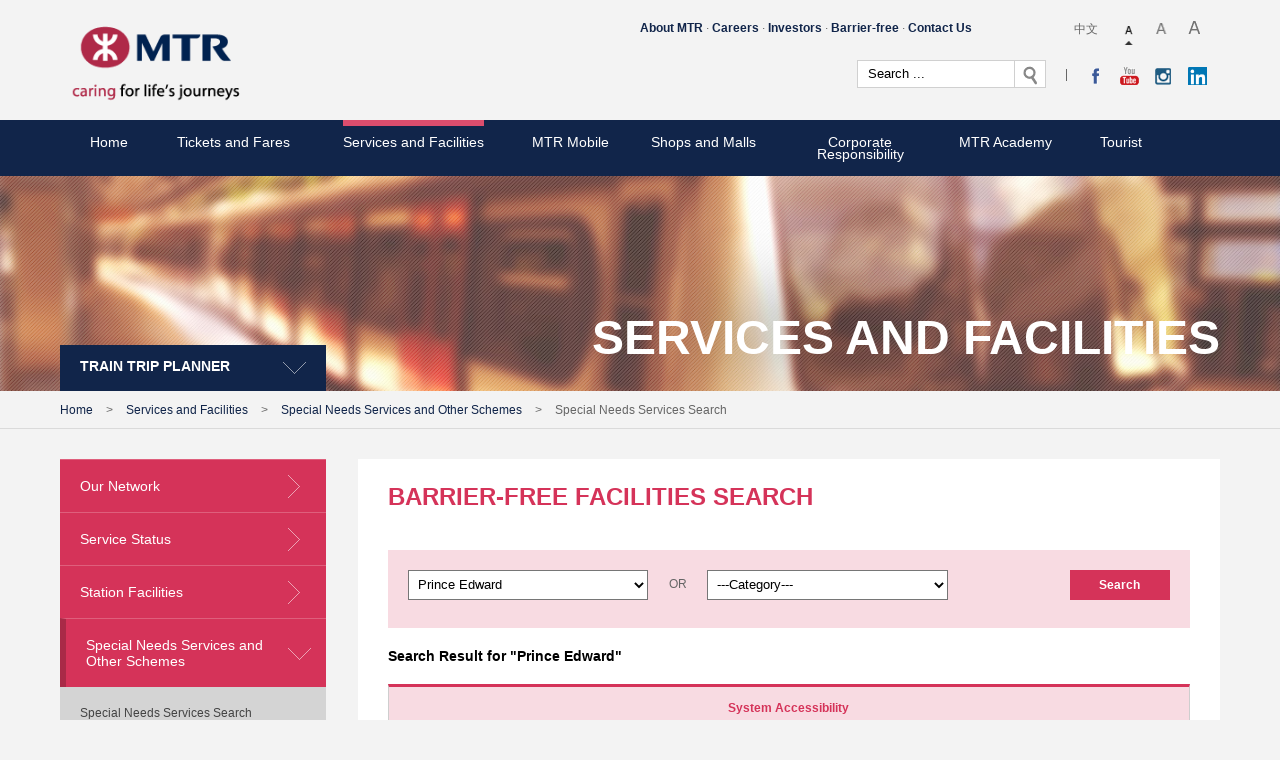

--- FILE ---
content_type: text/html; charset=utf-8
request_url: https://www.mtr.com.hk/en/customer/services/free_search.php?station=16
body_size: 8589
content:
<!DOCTYPE HTML>
<html lang="en">
<head><script>(function(w,d,s,l,i){w[l]=w[l]||[];w[l].push({'gtm.start':new Date().getTime(),event:'gtm.js'});var f=d.getElementsByTagName(s)[0],j=d.createElement(s),dl=l!='dataLayer'?'&l='+l:'';j.async=true;j.src='https://www.googletagmanager.com/gtm.js?id='+i+dl;f.parentNode.insertBefore(j,f);})(window,document,'script','dataLayer','GTM-KR5MZDK');</script>
<meta http-equiv="Content-Type" content="text/html; charset=utf-8">
<meta http-equiv="X-UA-Compatible" content="IE=Edge">
<title>MTR &gt; Barrier-free Facilities Search</title>
<meta name="viewport" content="width=device-width, initial-scale=1.0">
<meta name="Keywords" content="Automatic Teller Machine,Courier Service,MTR ATM Service,MTR station Maxim's Cakes,Automatic Photo Machine,MTR Facilities For Passengers With Disabilities,Facilities for Visually Impaired Passengers,Facilities for Hearing Impaired Passengers,Facilities for Mobility Impaired Passengers,Photo-finishing Service,Customer Service Centres,Information Centres" />
<meta name="Description" content="Automatic Teller Machine,Courier Service,MTR ATM Service,MTR station Maxim's Cakes,Automatic Photo Machine,MTR Facilities For Passengers With Disabilities,Facilities for Visually Impaired Passengers,Facilities for Hearing Impaired Passengers,Facilities for Mobility Impaired Passengers,Photo-finishing Service,Customer Service Centres,Information Centres" />
<!--Open Graph Desciption-->
<meta property="og:image" content="http://php.mtr.me.hk/en/customer/images/fb_logo.jpg"/>
<meta property="og:Description" content=" "/>
<!--End Of Open Graph Desciption-->
<link rel="stylesheet" href="../css/master_grid.css" />
<link rel="stylesheet" href="../css/common.css" />
<link rel="stylesheet" id="responsive_css"/>
<link rel="stylesheet" id="tourist_css"/>
<link rel="stylesheet" id="tourist_section_css"/>

<link rel="stylesheet" href="../css/services.css"/>
<link rel="stylesheet" href="../css/desktop_services.css" id="section_css"/>
<script src="/share/common/js/jquery-3.5.1.min.js"></script>
<script src="/share/common/js/jquery-migrate-3.3.2.min.js"></script>
<script src="/share/common/js/jquery-browser-migration.js"></script>
<script>
$(document).ready(function(){    
    load_html_fragment(20);
});
</script>
<script src="/share/customer/js/frame_responsive.js"></script>
<script src="/share/customer/js/responsive.js"></script>
<script src="/share/customer/js/selectivizr.js"></script>
<script src="/share/customer/js/jquery_cookie.js"></script>
<script src="/share/customer/js/common.js"></script>
<script src="/share/customer/js/inside.js"></script>
<script src="/share/customer/js/services.js"></script>
<link rel="stylesheet" href="../css/jquery.sidr.dark.css">
<script src="/share/customer/js/jquery.sidr.min.js"></script>
<script src="/share/customer/js/mobilemenu.js"></script>
<script src="/share/customer/js/functions.js"></script>
<script language="javascript">
<!--
$(document).ready(function(){
    if (location.search.indexOf('station=') == -1 && location.search.indexOf('disable_search=') == -1) {
        personalization_station_default('#station');
    }else{
        var station = GetURLParameter('station');
        if(station!=''){
    		$("#station").val(station);
        }
    }    
});
//-->
</script>
<script>
				function getValueSelected(sel, type, val){
				
						if (sel != "")	{
						
								 if (sel == "disable_search")	{
								document.getElementById("station").value = "";			
							}					
						}
						else {
								document.getElementById("disable_search").value = "";
						}
						
						
					};
		
				</script></head>

<body><noscript><iframe src="https://www.googletagmanager.com/ns.html?id=GTM-KR5MZDK" height="0" width="0" style="display:none;visibility:hidden"></iframe></noscript>
<div id="headerWrap">
<div style="top:970px !important; position: absolute !important;height: 1px;  width: 1px;overflow:hidden; color:transparent;background-color:transparent" >
<a href="#main" >Skip to Content</a>
</div>


    <div id="settingbox"><div class="main fixed"></div></div>

    <div id="header-main">
        <div class="header main fixed">
            <a id="mobilemenu_anchor" href="#menu" class="btn_mobilemenu" title="Main Menu">Main Menu</a>
            <div class="logoContainer Mcol8 Mpush2" id="logo">
				<span class="logo_box">
											<a id="desktop_anchor" href="../main/index.html" title="MTR"><img style='float:left; max-width:300px; width: 90%' class="logo_1" src="/en/customer/images/logo_5.png" alt="MTR" /></a>
									</span>
				<div style='clear:both'></div>
            </div>
            <a href="#" class="btn_topsetting" title="Setting">Setting</a>
            <div class="headersetting fixed">
                <div class="location Mcol12"></div>
                <div class="topnav_link Mcol12"><ul class="groupmenu fixed"><li><a title="&#65;&#98;&#111;&#117;&#116;&#32;&#77;&#84;&#82;" href="/en/corporate/main/index.html" >&#65;&#98;&#111;&#117;&#116;&#32;&#77;&#84;&#82;</a></li><li><a  href="/en/corporate/careers/joining_us.html"  title="&#67;&#97;&#114;&#101;&#101;&#114;&#115;"  class="topnav_link2" >&#67;&#97;&#114;&#101;&#101;&#114;&#115;</a></li><li><a  href="/en/corporate/investor/financialinfo.html"  title="&#73;&#110;&#118;&#101;&#115;&#116;&#111;&#114;&#115;"  class="topnav_link3" >&#73;&#110;&#118;&#101;&#115;&#116;&#111;&#114;&#115;</a></li><li><a  href="/en/customer/services/free_search.php"  title="&#66;&#97;&#114;&#114;&#105;&#101;&#114;&#45;&#102;&#114;&#101;&#101;"  class="topnav_link4" >&#66;&#97;&#114;&#114;&#105;&#101;&#114;&#45;&#102;&#114;&#101;&#101;</a></li><li><a title="&#67;&#111;&#110;&#116;&#97;&#99;&#116;&#32;&#85;&#115;" href="/en/customer/main/contact_us.html" >&#67;&#111;&#110;&#116;&#97;&#99;&#116;&#32;&#85;&#115;</a></li></ul></div>
                <div class="topnav Tcol12 Mcol12">
                    <p class="changelang Mcol4 fixed">
                        <a  href="javascript:changeLangtch();"  title="&#20013;&#25991;"  class="btn_chang" >&#20013;&#25991;</a>                        <a href="javascript:void(0);" title="Text Size: Default Size" class="fontsize-a fontsize">Text Size: Default Size</a>
                        <a href="javascript:void(0);" title="Text Size: Larger" class="fontsize-b fontsize">Text Size: Larger</a>
                        <a href="javascript:void(0);" title="Text Size: Largest" class="fontsize-c fontsize">Text Size: Largest</a>
                    </p>
                    <div class="btn_share Mcol8 Mlast">
                        <p class="topnav_share">
                            <a rel="noopener noreferrer" title="Facebook" class="btn_facebook" href="https://www.facebook.com/mtrhk" target="_blank" rel="noopener noreferrer" >Facebook</a>
                            <a rel="noopener noreferrer" href="http://www.youtube.com/mtrhongkong" title="Youtube" class="btn_youtube" target="_blank" rel="noopener noreferrer" >Youtube</a>
                            <a rel="noopener noreferrer" target="_blank" rel="noopener noreferrer"  class="btn_instagram" title="Instagram" href="http://instagram.com/mtrhk">Instagram</a>
                            <a rel="noopener noreferrer" target="_blank" rel="noopener noreferrer"  class="btn_linkedin" title="Linkedin" href="https://www.linkedin.com/company/mtr-corporation-ltd./">Linkedin</a>
                        </p>
                    </div>
                </div>
            </div>
            <div class="member-search Mcol12">
                <div class="top-member fixed">
                    <strong></strong> 
                        <!-- remarks by Jos 20200415 remove the login button -->
                    <div class="top-member-box_log" id="top-member-box_log">
                        <div class="member-box-main">
                            <div class="top-member-box_l"><p>Join Us</p></div>
                            <div class="top-member-box_middle fixed">
                                <ul class="top-member-box_join fixed">
                                    <li class="tab1"><a href="javascript:alert('Due to the recent system upgrade, we regret to inform you that new member registration is not accepted, we apologize for any inconvenience caused!');" title="MTR Club">MTR Club</a></li>
                                   <!-- del by APJ peter 20170622 del AEL login
								   <li class="tab2"><a href="/en/customer/ael/ael_registration.php" title="Airport Express">Airport Express</a></li>-->
                                </ul>
                                </div>
                        </div>
                     </div>

                    <div class="top-member-box" id="top-member-box">
                        <div class="member-box-main">
                            <div class="top-member-box_t"><p>Login</p></div>
                            <div class="top-member-box_middle fixed">
                                <ul class="top-member-box_tab fixed">
                                    <li class="tab1"><a href="javascript:void(0);" title="MTR Club" class="active">MTR Club</a></li>
                                    <!-- del by APJ peter 20170622 del AEL login
									<li class="tab2"><a href="javascript:void(0);" title="Airport Express">Airport Express</a></li>-->
                                </ul>
                                <div class="top-member-box_content top-member-box_content1">
                                    <form name="clublogin" method="post" action="https://www.mtr.com.hk/en/customer/club/club_login.php">
                                    <input name="action" type="hidden" value="login">
									<input name="c_token" type="hidden" value="">
                                    <input name="login_username" type="text" title="Username" value="Username" onfocus="if (value =='Username'){value =''}" onblur="if (value ==''){value='Username'}">

								   
								   <input name="login_password" type="password" autocomplete="off" title="Password" value="Password" onfocus="if (value =='Password'){value =''}" onblur="if (value ==''){value='Password'}" onkeyup="onChangePassword(this,'passwordProcessBar_club')">


								   <div>&nbsp;</div>
								    <div>
										<span class='top-member-message'>Password Strength</span>
										<dl id="passwordProcessBar_club" class="passwordProcessBar" style="width:100%;float:left;">
											<dt id="passwordProcessBar_clubWeak" style="width:33%;float:left;">Weak</dt>
											<dt id="passwordProcessBar_clubMedium" style="width:33%;float:left;">Medium</dt>
											<dt id="passwordProcessBar_clubStrong" style="width:34%;float:left;">Strong</dt>
										</dl>
									</div>

								  
								   <a class="forget_pw" href="/en/customer/club/club_forget.php" title="Forget Password?">Forget Password?</a>
									<span class="top-member-message" title="Security Tips: Please change your MTR Club login password periodically to protect your account and personal information.">Security Tips: Please change your MTR Club login password periodically to protect your account and personal information.</span>
                                    <a class="login" href="javascript:prelogin_process(document.clublogin, true);" title="Login">Login</a>
                                    <!-- <input name="login" type="submit" class="login" title="" value=""> --> <!--Updated by me Linus-->
                                    </form>
                                </div>
								<!-- del by apj peter.chen 2017.06.22 del AEL login
                                <div class="top-member-box_content top-member-box_content2">

                                </div>-->
                            </div>
                        </div>
                    </div>
                </div>
                <div class="top-search">
                    <div class="topnav_top-search">
                                                <form name="gs" method="GET" action="/en/customer/search/mtr_search_result.php" accept-charset="utf-8" style="display:inline;">
                        <input type="hidden" name="site" value="default_collection">
                        <input type="hidden" name="output" value="xml_no_dtd">
                        <input type="hidden" name="client" value="mtr_eng">
                        <input type="hidden" name="proxystylesheet" value="mtr_eng">
                        <input type="hidden" name="proxyreload" value="1">
                        <input type="hidden" name="ie" value="big5">
                        <input type="hidden" name="oe" value="UTF-8">
                        <!-- <input type="text" name="q" size="10" maxlength="256" value="" class="searchfield"> -->
                        <input type="text"   name="q" class="top_searchbox" title="Search Keyword" size="19" maxlength="256" value="Search ..." onfocus="if (value =='Search ...'){value ='';}" onblur="if (value ==''){value='Search ...';}" />
                        <input type="button" name="btn" class="top_searchbtn" title="Search Button" onclick="if ($('.top_searchbox').val() =='Search ...'){$('.top_searchbox').val('');} gsa_submit();" value="Search Button">
                        </form>
                        <a href="http://mwsgsa01.mtr.com.hk/search?site=default_collection&output=xml_no_dtd&client=mtr_eng&proxystylesheet=mtr_eng&proxyreload=1&oe=UTF-8&proxycustom=%3CADVANCED/%3E" title="Advanced Search" class="advancedsearch"><span>Advanced<br />Search</span></a>               
                    </div>
                </div>
            </div>
        </div>
    </div>
    <div id="mainmenu">
        <div class="main fixed mainmenu">
            <ul class="menu fixed"><li class="local_nav_li local_nav_li_item1"><a title="&#72;&#111;&#109;&#101;" href="/en/customer/main/index.html" >&#72;&#111;&#109;&#101;</a></li><li class="local_nav_li local_nav_li_item2"><a title="&#84;&#105;&#99;&#107;&#101;&#116;&#115;&#32;&#97;&#110;&#100;&#32;&#70;&#97;&#114;&#101;&#115;" href="/en/customer/tickets/index.php" >&#84;&#105;&#99;&#107;&#101;&#116;&#115;&#32;&#97;&#110;&#100;&#32;&#70;&#97;&#114;&#101;&#115;</a></li><li class="local_nav_li local_nav_li_item3"><a title="&#83;&#101;&#114;&#118;&#105;&#99;&#101;&#115;&#32;&#97;&#110;&#100;&#32;&#70;&#97;&#99;&#105;&#108;&#105;&#116;&#105;&#101;&#115;" href="/en/customer/services/index.php" >&#83;&#101;&#114;&#118;&#105;&#99;&#101;&#115;&#32;&#97;&#110;&#100;&#32;&#70;&#97;&#99;&#105;&#108;&#105;&#116;&#105;&#101;&#115;</a></li><li class="local_nav_li local_nav_li_item4"><a title="&#77;&#84;&#82;&#32;&#77;&#111;&#98;&#105;&#108;&#101;" href="/mtrmobile/en" target="_bank">&#77;&#84;&#82;&#32;&#77;&#111;&#98;&#105;&#108;&#101;</a></li><li class="local_nav_li local_nav_li_item5"><a title="&#83;&#104;&#111;&#112;&#115;&#32;&#97;&#110;&#100;&#32;&#77;&#97;&#108;&#108;&#115;" href="/en/customer/shops/index.php" >&#83;&#104;&#111;&#112;&#115;&#32;&#97;&#110;&#100;&#32;&#77;&#97;&#108;&#108;&#115;</a></li><li class="local_nav_li local_nav_li_item6"><a title="&#67;&#111;&#114;&#112;&#111;&#114;&#97;&#116;&#101;&#32;&#82;&#101;&#115;&#112;&#111;&#110;&#115;&#105;&#98;&#105;&#108;&#105;&#116;&#121;" href="/en/customer/community/index.html" >&#67;&#111;&#114;&#112;&#111;&#114;&#97;&#116;&#101;&#32;&#82;&#101;&#115;&#112;&#111;&#110;&#115;&#105;&#98;&#105;&#108;&#105;&#116;&#121;</a></li><li class="local_nav_li local_nav_li_item7"><a title="&#77;&#84;&#82;&#32;&#65;&#99;&#97;&#100;&#101;&#109;&#121;" href="/en/customer/academy/index.html" >&#77;&#84;&#82;&#32;&#65;&#99;&#97;&#100;&#101;&#109;&#121;</a></li><li class="local_nav_li local_nav_li_item8"><a title="&#84;&#111;&#117;&#114;&#105;&#115;&#116;" href="/en/customer/tourist/index.php" >&#84;&#111;&#117;&#114;&#105;&#115;&#116;</a></li></ul>
        </div>
    </div>
</div>
<div id="insidebanner"> <img src="../images/banner_services.jpg" alt="services and facilities" />
  <div class="insidebanner-tt">
    <div class="main">
      <div class="col12"><strong>SERVICES and FACILITIES</strong></div>
    </div>
  </div>
</div>
<div class="inside-jp main fixed">
  <div class="jp-col col3 Mcol12 fixed"> </div>
</div>
<div id="breadcrumbnav"><div class="main"><a title="&#72;&#111;&#109;&#101;" href="/en/customer/main/index.html" >&#72;&#111;&#109;&#101;</a> <span>&gt;</span> <a title="&#83;&#101;&#114;&#118;&#105;&#99;&#101;&#115;&#32;&#97;&#110;&#100;&#32;&#70;&#97;&#99;&#105;&#108;&#105;&#116;&#105;&#101;&#115;" href="/en/customer/services/index.php" >&#83;&#101;&#114;&#118;&#105;&#99;&#101;&#115;&#32;&#97;&#110;&#100;&#32;&#70;&#97;&#99;&#105;&#108;&#105;&#116;&#105;&#101;&#115;</a> <span>&gt;</span> <a title="&#83;&#112;&#101;&#99;&#105;&#97;&#108;&#32;&#78;&#101;&#101;&#100;&#115;&#32;&#83;&#101;&#114;&#118;&#105;&#99;&#101;&#115;&#32;&#97;&#110;&#100;&#32;&#79;&#116;&#104;&#101;&#114;&#32;&#83;&#99;&#104;&#101;&#109;&#101;&#115;" href="/en/customer/services/free_search.php" >&#83;&#112;&#101;&#99;&#105;&#97;&#108;&#32;&#78;&#101;&#101;&#100;&#115;&#32;&#83;&#101;&#114;&#118;&#105;&#99;&#101;&#115;&#32;&#97;&#110;&#100;&#32;&#79;&#116;&#104;&#101;&#114;&#32;&#83;&#99;&#104;&#101;&#109;&#101;&#115;</a> <span>&gt;</span> &#83;&#112;&#101;&#99;&#105;&#97;&#108;&#32;&#78;&#101;&#101;&#100;&#115;&#32;&#83;&#101;&#114;&#118;&#105;&#99;&#101;&#115;&#32;&#83;&#101;&#97;&#114;&#99;&#104;</div></div>

<div id="main">
  <div class="main fixed">
    <div id="leftNav"><div class="tips leftmenubox col3 Tlast Mcol12"><a href="javascript:void(0);" id="tablet-mobile-menutitle">ABOUT SERVICES AND FACILITIES</a><div id="inside_menu"><ul>
<li><a  href="javascript:void(0);"  title="&#79;&#117;&#114;&#32;&#78;&#101;&#116;&#119;&#111;&#114;&#107;" >&#79;&#117;&#114;&#32;&#78;&#101;&#116;&#119;&#111;&#114;&#107;</a><ul>
<li><a  href="/en/customer/services/our_network_introduction.html"  title="&#73;&#110;&#116;&#114;&#111;&#100;&#117;&#99;&#116;&#105;&#111;&#110;" >&#73;&#110;&#116;&#114;&#111;&#100;&#117;&#99;&#116;&#105;&#111;&#110;</a></li>
<li><a  href="/en/customer/services/domestic_train_services.html"  title="&#77;&#84;&#82;&#32;&#84;&#114;&#97;&#105;&#110;&#32;&#83;&#101;&#114;&#118;&#105;&#99;&#101;&#115;" >&#77;&#84;&#82;&#32;&#84;&#114;&#97;&#105;&#110;&#32;&#83;&#101;&#114;&#118;&#105;&#99;&#101;&#115;</a></li>
<li><a  href="/en/customer/services/cbs_introduction.html"  title="&#67;&#114;&#111;&#115;&#115;&#32;&#66;&#111;&#117;&#110;&#100;&#97;&#114;&#121;&#32;&#84;&#114;&#97;&#105;&#110;&#32;&#83;&#101;&#114;&#118;&#105;&#99;&#101;&#115;" >&#67;&#114;&#111;&#115;&#115;&#32;&#66;&#111;&#117;&#110;&#100;&#97;&#114;&#121;&#32;&#84;&#114;&#97;&#105;&#110;&#32;&#83;&#101;&#114;&#118;&#105;&#99;&#101;&#115;</a></li>
<li><a  href="/en/customer/services/airport_express_index.html"  title="&#65;&#105;&#114;&#112;&#111;&#114;&#116;&#32;&#69;&#120;&#112;&#114;&#101;&#115;&#115;" >&#65;&#105;&#114;&#112;&#111;&#114;&#116;&#32;&#69;&#120;&#112;&#114;&#101;&#115;&#115;</a></li>
<li><a  href="/en/customer/services/more_light_rail.html"  title="&#76;&#105;&#103;&#104;&#116;&#32;&#82;&#97;&#105;&#108;&#32;&#97;&#110;&#100;&#32;&#66;&#117;&#115;" >&#76;&#105;&#103;&#104;&#116;&#32;&#82;&#97;&#105;&#108;&#32;&#97;&#110;&#100;&#32;&#66;&#117;&#115;</a></li>
</ul>
</li>
<li><a  href="/en/customer/main/service_status.html"  title="&#83;&#101;&#114;&#118;&#105;&#99;&#101;&#32;&#83;&#116;&#97;&#116;&#117;&#115;" >&#83;&#101;&#114;&#118;&#105;&#99;&#101;&#32;&#83;&#116;&#97;&#116;&#117;&#115;</a></li>
<li><a  href="javascript:void(0);"  title="&#83;&#116;&#97;&#116;&#105;&#111;&#110;&#32;&#70;&#97;&#99;&#105;&#108;&#105;&#116;&#105;&#101;&#115;" >&#83;&#116;&#97;&#116;&#105;&#111;&#110;&#32;&#70;&#97;&#99;&#105;&#108;&#105;&#116;&#105;&#101;&#115;</a><ul>
<li><a  href="/en/customer/services/digital-service-kiosk.html"  title="&#68;&#105;&#103;&#105;&#116;&#97;&#108;&#32;&#83;&#101;&#114;&#118;&#105;&#99;&#101;&#32;&#75;&#105;&#111;&#115;&#107;" >&#68;&#105;&#103;&#105;&#116;&#97;&#108;&#32;&#83;&#101;&#114;&#118;&#105;&#99;&#101;&#32;&#75;&#105;&#111;&#115;&#107;</a></li>
<li><a  href="/en/customer/services/free_wifi.html"  title="&#70;&#114;&#101;&#101;&#32;&#73;&#110;&#116;&#101;&#114;&#110;&#101;&#116;&#32;&#83;&#101;&#114;&#118;&#105;&#99;&#101;&#115;" >&#70;&#114;&#101;&#101;&#32;&#73;&#110;&#116;&#101;&#114;&#110;&#101;&#116;&#32;&#83;&#101;&#114;&#118;&#105;&#99;&#101;&#115;</a></li>
<li><a  href="/en/customer/services/free_mobile_charging.html"  title="&#77;&#111;&#98;&#105;&#108;&#101;&#32;&#67;&#104;&#97;&#114;&#103;&#105;&#110;&#103;&#32;&#70;&#97;&#99;&#105;&#108;&#105;&#116;&#121;" >&#77;&#111;&#98;&#105;&#108;&#101;&#32;&#67;&#104;&#97;&#114;&#103;&#105;&#110;&#103;&#32;&#70;&#97;&#99;&#105;&#108;&#105;&#116;&#121;</a></li>
<li><a  href="/en/customer/services/socket_for_powered_wheelchair.html"  title="&#83;&#111;&#99;&#107;&#101;&#116;&#32;&#102;&#111;&#114;&#32;&#80;&#111;&#119;&#101;&#114;&#101;&#100;&#32;&#87;&#104;&#101;&#101;&#108;&#99;&#104;&#97;&#105;&#114;" >&#83;&#111;&#99;&#107;&#101;&#116;&#32;&#102;&#111;&#114;&#32;&#80;&#111;&#119;&#101;&#114;&#101;&#100;&#32;&#87;&#104;&#101;&#101;&#108;&#99;&#104;&#97;&#105;&#114;</a></li>
<li><a  href="/en/customer/services/breastfeeding.html"  title="&#66;&#97;&#98;&#121;&#99;&#97;&#114;&#101;&#32;&#82;&#111;&#111;&#109;&#115;" >&#66;&#97;&#98;&#121;&#99;&#97;&#114;&#101;&#32;&#82;&#111;&#111;&#109;&#115;</a></li>
<li><a  href="/en/customer/services/water_dispenser.html"  title="&#68;&#114;&#105;&#110;&#107;&#105;&#110;&#103;&#32;&#87;&#97;&#116;&#101;&#114;" >&#68;&#114;&#105;&#110;&#107;&#105;&#110;&#103;&#32;&#87;&#97;&#116;&#101;&#114;</a></li>
<li><a  href="/en/customer/services/atm.html"  title="&#65;&#84;&#77;&#32;&#83;&#101;&#114;&#118;&#105;&#99;&#101;" >&#65;&#84;&#77;&#32;&#83;&#101;&#114;&#118;&#105;&#99;&#101;</a></li>
<li><a  href="/en/customer/services/cs.html"  title="&#67;&#117;&#115;&#116;&#111;&#109;&#101;&#114;&#32;&#83;&#101;&#114;&#118;&#105;&#99;&#101;&#32;&#67;&#101;&#110;&#116;&#114;&#101;" >&#67;&#117;&#115;&#116;&#111;&#109;&#101;&#114;&#32;&#83;&#101;&#114;&#118;&#105;&#99;&#101;&#32;&#67;&#101;&#110;&#116;&#114;&#101;</a></li>
<li><a  href="/en/customer/services/services_centre.html"  title="&#77;&#84;&#82;&#32;&#101;&#45;&#83;&#116;&#111;&#114;&#101;" >&#77;&#84;&#82;&#32;&#101;&#45;&#83;&#116;&#111;&#114;&#101;</a></li>
<li><a  href="/en/customer/services/lost.html"  title="&#76;&#111;&#115;&#116;&#32;&#80;&#114;&#111;&#112;&#101;&#114;&#116;&#121;" >&#76;&#111;&#115;&#116;&#32;&#80;&#114;&#111;&#112;&#101;&#114;&#116;&#121;</a></li>
<li><a  href="/en/customer/services/nearbytoilet.html"  title="&#84;&#111;&#105;&#108;&#101;&#116;&#115;&#32;&#105;&#110;&#32;&#116;&#104;&#101;&#32;&#118;&#105;&#99;&#105;&#110;&#105;&#116;&#121;&#32;&#111;&#102;&#32;&#77;&#84;&#82;&#32;&#115;&#116;&#97;&#116;&#105;&#111;&#110;&#115;" >&#84;&#111;&#105;&#108;&#101;&#116;&#115;&#32;&#105;&#110;&#32;&#116;&#104;&#101;&#32;&#118;&#105;&#99;&#105;&#110;&#105;&#116;&#121;&#32;&#111;&#102;&#32;&#77;&#84;&#82;&#32;&#115;&#116;&#97;&#116;&#105;&#111;&#110;&#115;</a></li>
<li><a  href="/en/customer/services/publications.html"  title="&#70;&#114;&#101;&#101;&#32;&#80;&#117;&#98;&#108;&#105;&#99;&#97;&#116;&#105;&#111;&#110;&#115;" >&#70;&#114;&#101;&#101;&#32;&#80;&#117;&#98;&#108;&#105;&#99;&#97;&#116;&#105;&#111;&#110;&#115;</a></li>
<li><a  href="/en/customer/services/post.html"  title="&#80;&#111;&#115;&#116;&#32;&#66;&#111;&#120;&#101;&#115;" >&#80;&#111;&#115;&#116;&#32;&#66;&#111;&#120;&#101;&#115;</a></li>
<li><a  href="/en/customer/services/automated_external_defibrillators.html"  title="&#65;&#117;&#116;&#111;&#109;&#97;&#116;&#101;&#100;&#32;&#69;&#120;&#116;&#101;&#114;&#110;&#97;&#108;&#32;&#68;&#101;&#102;&#105;&#98;&#114;&#105;&#108;&#108;&#97;&#116;&#111;&#114;&#115;" >&#65;&#117;&#116;&#111;&#109;&#97;&#116;&#101;&#100;&#32;&#69;&#120;&#116;&#101;&#114;&#110;&#97;&#108;&#32;&#68;&#101;&#102;&#105;&#98;&#114;&#105;&#108;&#108;&#97;&#116;&#111;&#114;&#115;</a></li>
<li><a  href="/en/customer/services/more_station_facilities.html"  title="&#77;&#111;&#114;&#101;" >&#77;&#111;&#114;&#101;</a></li>
</ul>
</li>
<li><a  href="javascript:void(0);"  title="&#83;&#112;&#101;&#99;&#105;&#97;&#108;&#32;&#78;&#101;&#101;&#100;&#115;&#32;&#83;&#101;&#114;&#118;&#105;&#99;&#101;&#115;&#32;&#97;&#110;&#100;&#32;&#79;&#116;&#104;&#101;&#114;&#32;&#83;&#99;&#104;&#101;&#109;&#101;&#115;"  class="highlight" >&#83;&#112;&#101;&#99;&#105;&#97;&#108;&#32;&#78;&#101;&#101;&#100;&#115;&#32;&#83;&#101;&#114;&#118;&#105;&#99;&#101;&#115;&#32;&#97;&#110;&#100;&#32;&#79;&#116;&#104;&#101;&#114;&#32;&#83;&#99;&#104;&#101;&#109;&#101;&#115;</a><ul>
<li><a  href="/en/customer/services/free_search.php"  title="&#83;&#112;&#101;&#99;&#105;&#97;&#108;&#32;&#78;&#101;&#101;&#100;&#115;&#32;&#83;&#101;&#114;&#118;&#105;&#99;&#101;&#115;&#32;&#83;&#101;&#97;&#114;&#99;&#104;"  class="active" >&#83;&#112;&#101;&#99;&#105;&#97;&#108;&#32;&#78;&#101;&#101;&#100;&#115;&#32;&#83;&#101;&#114;&#118;&#105;&#99;&#101;&#115;&#32;&#83;&#101;&#97;&#114;&#99;&#104;</a></li>
<li><a  href="/en/customer/services/caring_index.html"  title="&#67;&#97;&#114;&#105;&#110;&#103;&#32;&#102;&#111;&#114;&#32;&#111;&#117;&#114;&#32;&#67;&#117;&#115;&#116;&#111;&#109;&#101;&#114;&#115;&#32;&#119;&#105;&#116;&#104;&#32;&#83;&#112;&#101;&#99;&#105;&#97;&#108;&#32;&#78;&#101;&#101;&#100;&#115;&#32;&#66;&#111;&#111;&#107;&#108;&#101;&#116;" >&#67;&#97;&#114;&#105;&#110;&#103;&#32;&#102;&#111;&#114;&#32;&#111;&#117;&#114;&#32;&#67;&#117;&#115;&#116;&#111;&#109;&#101;&#114;&#115;&#32;&#119;&#105;&#116;&#104;&#32;&#83;&#112;&#101;&#99;&#105;&#97;&#108;&#32;&#78;&#101;&#101;&#100;&#115;&#32;&#66;&#111;&#111;&#107;&#108;&#101;&#116;</a></li>
<li><a  href="/en/customer/services/oversized_item_scheme.html"  title="&#77;&#84;&#82;&#32;&#82;&#101;&#103;&#105;&#115;&#116;&#114;&#97;&#116;&#105;&#111;&#110;&#32;&#83;&#99;&#104;&#101;&#109;&#101;&#32;&#102;&#111;&#114;&#32;&#67;&#97;&#114;&#114;&#105;&#97;&#103;&#101;&#32;&#111;&#102;&#32;&#79;&#118;&#101;&#114;&#115;&#105;&#122;&#101;&#100;&#32;&#77;&#117;&#115;&#105;&#99;&#97;&#108;&#32;&#73;&#110;&#115;&#116;&#114;&#117;&#109;&#101;&#110;&#116;&#115;&#32;&#97;&#110;&#100;&#32;&#83;&#112;&#111;&#114;&#116;&#115;&#32;&#69;&#113;&#117;&#105;&#112;&#109;&#101;&#110;&#116;" >&#77;&#84;&#82;&#32;&#82;&#101;&#103;&#105;&#115;&#116;&#114;&#97;&#116;&#105;&#111;&#110;&#32;&#83;&#99;&#104;&#101;&#109;&#101;&#32;&#102;&#111;&#114;&#32;&#67;&#97;&#114;&#114;&#105;&#97;&#103;&#101;&#32;&#111;&#102;&#32;&#79;&#118;&#101;&#114;&#115;&#105;&#122;&#101;&#100;&#32;&#77;&#117;&#115;&#105;&#99;&#97;&#108;&#32;&#73;&#110;&#115;&#116;&#114;&#117;&#109;&#101;&#110;&#116;&#115;&#32;&#97;&#110;&#100;&#32;&#83;&#112;&#111;&#114;&#116;&#115;&#32;&#69;&#113;&#117;&#105;&#112;&#109;&#101;&#110;&#116;</a></li>
</ul>
</li>
<li><a  href="javascript:void(0);"  title="&#77;&#111;&#98;&#105;&#108;&#101;&#32;&#65;&#112;&#112;&#115;" >&#77;&#111;&#98;&#105;&#108;&#101;&#32;&#65;&#112;&#112;&#115;</a><ul>
<li><a  href="/en/customer/services/mtr_mobile.html"  title="&#77;&#84;&#82;&#32;&#77;&#111;&#98;&#105;&#108;&#101;" >&#77;&#84;&#82;&#32;&#77;&#111;&#98;&#105;&#108;&#101;</a></li>
<li><a  href="/en/customer/services/mtr-care-app.html"  title="&#77;&#84;&#82;&#32;&#183;&#32;&#67;&#97;&#114;&#101;&#32;&#65;&#112;&#112;" >&#77;&#84;&#82;&#32;&#183;&#32;&#67;&#97;&#114;&#101;&#32;&#65;&#112;&#112;</a></li>
<li><a  href="https://www.highspeed.mtr.com.hk/en/services-facilities/apps.html"  title="&#72;&#105;&#103;&#104;&#32;&#83;&#112;&#101;&#101;&#100;&#32;&#82;&#97;&#105;&#108;" >&#72;&#105;&#103;&#104;&#32;&#83;&#112;&#101;&#101;&#100;&#32;&#82;&#97;&#105;&#108;</a></li>
</ul>
</li>
</ul>
</div><div id="addclubloginbox"></div></div></div>
    <div class="col9 last Tcol12 Mcol12">
      <div id="searchResult" class="services_content search_content"> <a id="skip" class="skipSymbol">-</a>
        <h1><a href="#" class="cursor" title="Barrier-Free Facilities Search">BARRIER-FREE FACILITIES SEARCH</a></h1>
        
        <div class="search_top fixed">

          <form name="Select_From" method="get" action="free_search.php#searchResult">
          <input type="hidden" name="query_type" value="search" />
          <a name="top" id="top" class="skipSymbol">-</a>
          
          <div class="col4 Mcol12">
			<label for="station">
				<select name="station" class="home_pulldown" onChange="getValueSelected('')" id="station">
					<option value="" selected>---Station---</option>
					<script type="text/javascript">
					for (var i = 0; i < hk_station_row_count; i++) {
						var caption = eval('caption' + i);
						if (caption) {
							document.write('<option value="'+eval('myValue' + i)+'" style="' + eval('window.style' + i) + '">'+caption+'</option>');
						}
					}
					</script>
				</select>     
			</label>
          </div>
          <div class="free_search_or">
			<span>OR</span>
		  </div>
          <div class="col4 pull1 Mcol12">
			<label for="disable_search">
				<select name="disable_search" class="home_pulldown" onChange="getValueSelected('disable_search')" id="disable_search">
					<option value="" selected>---Category---</option>
					 <option value="AJ" >System Accessibility</option>
			 <option value="VJ" >For Visually Impaired</option>
			 <option value="HJ" >For Hearing Impaired</option>
			 <option value="MJ" >For Mobility Impaired</option>				</select>
			</label>
          </div>
          <div class="free_btn search_btn col2 Mcol12"><a href="javascript:document.Select_From.submit();" title="Search">Search</a> </div>
          </form>
        </div>
        
            <strong>Search Result for "Prince Edward" <A id="skip" class="skipSymbol">-</A></strong>
            <div class="my-table">                      <!-- Cadmann: this class can't be removed !!!!!!!!!  -->
            <table class="search_table table-2col">
            <tr><th class="tc" colspan="2">System Accessibility</th></tr>   
            <tr><td>Same Level</td><td>-</td></tr> <tr><td>Ramp</td><td>-</td></tr> <tr><td>Lift - Unpaid Area</td><td>Exit E</td></tr> <tr><td>Lift - Unpaid Area (Non MTR managed facility)</td><td>-</td></tr> <tr><td>Stair Lift</td><td>Exit B1</td></tr> <tr><td>Wheelchair Aid</td><td>-</td></tr> <tr><td>Stair Lift (Non MTR managed facility)</td><td>-</td></tr> <tr><td>Lift - Paid Area</td><td>Yes</td></tr> <tr><td>Vertical Lifting Platform</td><td>-</td></tr>             </table>

            <table class="search_table table-2col">
            <tr><th class="tc" colspan="2">For Visually Impaired</th></tr>
            <tr><td>Tactile Station Layout Maps</td><td>Yes</td></tr> <tr><td>Modification of Obstructions</td><td>Yes</td></tr> <tr><td>Tactile Guide Paths</td><td>Yes</td></tr> <tr><td>Escalator Audible Warning Signals</td><td>Yes</td></tr> <tr><td>Platform Tactile Yellow Lines</td><td>-</td></tr> <tr><td>Audible Device</td><td>Yes</td></tr> <tr><td>Braille</td><td>Yes</td></tr> <tr><td>Colour Contrast Grab Poles</td><td>Yes</td></tr> <tr><td>Buzzer</td><td>Yes</td></tr> <tr><td>Colour Contrast Inter-Car Barriers</td><td>Yes</td></tr>             </table>
            
            <table class="search_table table-2col">
            <tr><th class="tc" colspan="2">For Hearing Impaired</th></tr>
            <tr><td>Information Cards</td><td>Yes</td></tr> <tr><td>Induction Loops</td><td>Yes</td></tr> <tr><td>Passenger Info Display Systems</td><td>Yes</td></tr> <tr><td>Flashing System Maps</td><td>Yes</td></tr> <tr><td>Active Line Diagrams</td><td>-</td></tr> <tr><td>On Train Info - Infopanels</td><td>Yes</td></tr> <tr><td>On Train Info - LCD Infopanels</td><td>-</td></tr> <tr><td>On Train Info - MTR In-train TV</td><td>-</td></tr> <tr><td>On Train Info - OPIS (For LR)</td><td>-</td></tr>             </table> 
            
            <table class="search_table table-2col">            
            <tr><th class="tc" colspan="2">For Mobility Impaired</th></tr>
            <tr><td>Wide Gates</td><td>Yes</td></tr> <tr><td>Portable or Movable Ramps</td><td>Yes</td></tr> <tr><td>Multi-Purpose Areas</td><td>Yes</td></tr> <tr><td>Accessible Toilets (Unpaid Area)</td><td>-</td></tr> <tr><td>Accessible Toilets (Paid Area)</td><td>Yes</td></tr> <tr><td>Accessible Toilets (Staff Area)</td><td>-</td></tr> <tr><td>Accessible-car service (Contact Station Staff to arrange on arrival)</td><td>-</td></tr> <tr><td>Socket for Powered Wheelchair</td><td>-</td></tr>                    
            </table> 
            </div>
         
          <p>Please click <a href="#top" title="here">here</a> to search for other facilities.</p>
          <br />
          <br />
           
 
          <strong class="title">Lift Replacement Work</strong>
          <p>Please click <a href="lift_replacement.html" title="here">here</a> to view the details of lift replacement work.</p>
                    <p>&nbsp;</p>
          <p><strong class="title"> Escalator Refurbishment Project</strong> </p>
          <p>Please click <a href="/en/customer/services/escalator_refurbishment.html" title="here">here</a> to view the details of escalator refurbishment project.</p>
                    <p>&nbsp;</p>
        <p> *	Any enquiries, please contact our MTR Hotline at (852) 2881 8888. </p>
          <br />
          <br />
          <div class="singleshare"></div>
        </div>
		<div class="generalcontent"><div class="topbtn"></div></div>
      </div>
    </div>
  </div>
<div id="footerWrap"><div id="footer-list">
    <ul class="footer-list-ul main fixed">
        <li class="box col3 Tcol4 Mcol12"><strong><a title="&#72;&#111;&#109;&#101;" href="/en/customer/main/index.html" >&#72;&#111;&#109;&#101;</a></strong><a title="&#84;&#114;&#105;&#112;&#32;&#80;&#108;&#97;&#110;&#110;&#101;&#114;&#32;&#40;&#82;&#111;&#117;&#116;&#101;&#32;&#83;&#117;&#103;&#103;&#101;&#115;&#116;&#105;&#111;&#110;&#41;" href="/en/customer/jp/index.php" >&#84;&#114;&#105;&#112;&#32;&#80;&#108;&#97;&#110;&#110;&#101;&#114;&#32;&#40;&#82;&#111;&#117;&#116;&#101;&#32;&#83;&#117;&#103;&#103;&#101;&#115;&#116;&#105;&#111;&#110;&#41;</a><a title="&#84;&#114;&#105;&#112;&#32;&#80;&#108;&#97;&#110;&#110;&#101;&#114;&#32;&#40;&#84;&#105;&#99;&#107;&#101;&#116;&#32;&#83;&#117;&#103;&#103;&#101;&#115;&#116;&#105;&#111;&#110;&#41;" href="/en/customer/st/index.php" >&#84;&#114;&#105;&#112;&#32;&#80;&#108;&#97;&#110;&#110;&#101;&#114;&#32;&#40;&#84;&#105;&#99;&#107;&#101;&#116;&#32;&#83;&#117;&#103;&#103;&#101;&#115;&#116;&#105;&#111;&#110;&#41;</a><a title="&#87;&#104;&#97;&#116;&#39;&#115;&#32;&#78;&#101;&#119;" href="/en/customer/main/news_listing.html" >&#87;&#104;&#97;&#116;&#39;&#115;&#32;&#78;&#101;&#119;</a><a title="&#87;&#97;&#121;&#32;&#84;&#111;&#32;&#83;&#97;&#118;&#101;" href="/en/customer/main/way2save_listing.html" >&#87;&#97;&#121;&#32;&#84;&#111;&#32;&#83;&#97;&#118;&#101;</a><a title="&#67;&#111;&#109;&#109;&#117;&#110;&#105;&#116;&#121;&#32;" href="/en/customer/main/more_community.html" >&#67;&#111;&#109;&#109;&#117;&#110;&#105;&#116;&#121;&#32;</a><a title="&#79;&#117;&#114;&#32;&#83;&#101;&#114;&#118;&#105;&#99;&#101;&#32;&#80;&#101;&#114;&#102;&#111;&#114;&#109;&#97;&#110;&#99;&#101;" href="/en/customer/main/more_our_service_performance.html" >&#79;&#117;&#114;&#32;&#83;&#101;&#114;&#118;&#105;&#99;&#101;&#32;&#80;&#101;&#114;&#102;&#111;&#114;&#109;&#97;&#110;&#99;&#101;</a><a title="&#77;&#111;&#98;&#105;&#108;&#101;&#32;&#65;&#112;&#112;&#115;" href="/en/customer/services/more_mobile_app.html" >&#77;&#111;&#98;&#105;&#108;&#101;&#32;&#65;&#112;&#112;&#115;</a><a title="&#71;&#111;&#32;&#83;&#109;&#97;&#114;&#116;&#32;&#71;&#111;&#32;&#66;&#101;&#121;&#111;&#110;&#100;" href="/en/customer/main/go_smart_go_beyond_story.html" >&#71;&#111;&#32;&#83;&#109;&#97;&#114;&#116;&#32;&#71;&#111;&#32;&#66;&#101;&#121;&#111;&#110;&#100;</a></li>
        <li class="box col3 Tcol4 Mcol12"><strong><a title="&#84;&#105;&#99;&#107;&#101;&#116;&#115;&#32;&#97;&#110;&#100;&#32;&#70;&#97;&#114;&#101;&#115;" href="/en/customer/tickets/index.php" >&#84;&#105;&#99;&#107;&#101;&#116;&#115;&#32;&#97;&#110;&#100;&#32;&#70;&#97;&#114;&#101;&#115;</a></strong><a title="&#84;&#105;&#99;&#107;&#101;&#116;&#115;&#32;&#97;&#110;&#100;&#32;&#70;&#97;&#114;&#101;&#115;" href="/en/customer/tickets/more_tickets_fares.html" >&#84;&#105;&#99;&#107;&#101;&#116;&#115;&#32;&#97;&#110;&#100;&#32;&#70;&#97;&#114;&#101;&#115;</a><a title="&#83;&#112;&#101;&#99;&#105;&#97;&#108;&#32;&#83;&#99;&#104;&#101;&#109;&#101;&#115;" href="/en/customer/tickets/more_special_scheme.html" >&#83;&#112;&#101;&#99;&#105;&#97;&#108;&#32;&#83;&#99;&#104;&#101;&#109;&#101;&#115;</a><a title="&#70;&#114;&#101;&#113;&#117;&#101;&#110;&#116;&#32;&#85;&#115;&#101;&#114;&#32;&#80;&#97;&#115;&#115;&#101;&#115;" href="/en/customer/tickets/more_frequent_user_pass.html" >&#70;&#114;&#101;&#113;&#117;&#101;&#110;&#116;&#32;&#85;&#115;&#101;&#114;&#32;&#80;&#97;&#115;&#115;&#101;&#115;</a><a title="&#65;&#105;&#114;&#112;&#111;&#114;&#116;&#32;&#69;&#120;&#112;&#114;&#101;&#115;&#115;" href="/en/customer/tickets/more_airport_express.html" >&#65;&#105;&#114;&#112;&#111;&#114;&#116;&#32;&#69;&#120;&#112;&#114;&#101;&#115;&#115;</a><a title="&#72;&#105;&#103;&#104;&#32;&#83;&#112;&#101;&#101;&#100;&#32;&#82;&#97;&#105;&#108;" href="/en/customer/tickets/high-speed-rail.html" >&#72;&#105;&#103;&#104;&#32;&#83;&#112;&#101;&#101;&#100;&#32;&#82;&#97;&#105;&#108;</a>&#84;&#111;&#117;&#114;&#105;&#115;&#116;&#32;&#80;&#97;&#115;&#115;&#101;&#115;</li>
        <li class="box col3 Tcol4 Tlast Mcol12 footer-list_li3"><strong><a title="&#83;&#101;&#114;&#118;&#105;&#99;&#101;&#115;&#32;&#97;&#110;&#100;&#32;&#70;&#97;&#99;&#105;&#108;&#105;&#116;&#105;&#101;&#115;" href="/en/customer/services/index.php" >&#83;&#101;&#114;&#118;&#105;&#99;&#101;&#115;&#32;&#97;&#110;&#100;&#32;&#70;&#97;&#99;&#105;&#108;&#105;&#116;&#105;&#101;&#115;</a></strong><a title="&#79;&#117;&#114;&#32;&#78;&#101;&#116;&#119;&#111;&#114;&#107;" href="/en/customer/services/more_our_network.html" >&#79;&#117;&#114;&#32;&#78;&#101;&#116;&#119;&#111;&#114;&#107;</a><a title="&#83;&#101;&#114;&#118;&#105;&#99;&#101;&#32;&#83;&#116;&#97;&#116;&#117;&#115;" href="/en/customer/main/service_status.html" >&#83;&#101;&#114;&#118;&#105;&#99;&#101;&#32;&#83;&#116;&#97;&#116;&#117;&#115;</a><a title="&#83;&#116;&#97;&#116;&#105;&#111;&#110;&#32;&#70;&#97;&#99;&#105;&#108;&#105;&#116;&#105;&#101;&#115;" href="/en/customer/services/more_station_facilities.html" >&#83;&#116;&#97;&#116;&#105;&#111;&#110;&#32;&#70;&#97;&#99;&#105;&#108;&#105;&#116;&#105;&#101;&#115;</a><a title="&#83;&#112;&#101;&#99;&#105;&#97;&#108;&#32;&#78;&#101;&#101;&#100;&#115;&#32;&#83;&#101;&#114;&#118;&#105;&#99;&#101;&#115;&#32;&#97;&#110;&#100;&#32;&#79;&#116;&#104;&#101;&#114;&#32;&#83;&#99;&#104;&#101;&#109;&#101;&#115;" href="/en/customer/services/free_search.php" >&#83;&#112;&#101;&#99;&#105;&#97;&#108;&#32;&#78;&#101;&#101;&#100;&#115;&#32;&#83;&#101;&#114;&#118;&#105;&#99;&#101;&#115;&#32;&#97;&#110;&#100;&#32;&#79;&#116;&#104;&#101;&#114;&#32;&#83;&#99;&#104;&#101;&#109;&#101;&#115;</a><a title="&#77;&#111;&#98;&#105;&#108;&#101;&#32;&#65;&#112;&#112;&#115;" href="/en/customer/services/more_mobile_app.html" >&#77;&#111;&#98;&#105;&#108;&#101;&#32;&#65;&#112;&#112;&#115;</a></li>
        <li class="box col3 last Tcol4 Mcol12 footer-list_li4"><strong><a title="&#77;&#84;&#82;&#32;&#77;&#111;&#98;&#105;&#108;&#101;" href="/mtrmobile/en" target="_bank">&#77;&#84;&#82;&#32;&#77;&#111;&#98;&#105;&#108;&#101;</a></strong></li>
        <li class="clear footer-list_clear1"></li>
        <li class="box col3 Tcol4 Mcol12"><strong><a title="&#83;&#104;&#111;&#112;&#115;&#32;&#97;&#110;&#100;&#32;&#77;&#97;&#108;&#108;&#115;" href="/en/customer/shops/index.php" >&#83;&#104;&#111;&#112;&#115;&#32;&#97;&#110;&#100;&#32;&#77;&#97;&#108;&#108;&#115;</a></strong><a title="&#77;&#84;&#82;&#32;&#83;&#104;&#111;&#112;&#115;" href="/en/customer/shops/more_shops.html" >&#77;&#84;&#82;&#32;&#83;&#104;&#111;&#112;&#115;</a><a title="&#77;&#84;&#82;&#32;&#77;&#97;&#108;&#108;&#115;" href="/en/customer/shops/more_malls.html" >&#77;&#84;&#82;&#32;&#77;&#97;&#108;&#108;&#115;</a></li>
        <li class="box col3 Tcol4 Tlast Mcol12 footer-list_li6"><strong><a title="&#67;&#111;&#114;&#112;&#111;&#114;&#97;&#116;&#101;&#32;&#82;&#101;&#115;&#112;&#111;&#110;&#115;&#105;&#98;&#105;&#108;&#105;&#116;&#121;" href="/en/customer/community/index.html" >&#67;&#111;&#114;&#112;&#111;&#114;&#97;&#116;&#101;&#32;&#82;&#101;&#115;&#112;&#111;&#110;&#115;&#105;&#98;&#105;&#108;&#105;&#116;&#121;</a></strong><a title="&#67;&#111;&#109;&#109;&#117;&#110;&#105;&#116;&#121;&#32;&#67;&#111;&#110;&#110;&#101;&#99;&#116;" href="/en/customer/community/community_connect.html" >&#67;&#111;&#109;&#109;&#117;&#110;&#105;&#116;&#121;&#32;&#67;&#111;&#110;&#110;&#101;&#99;&#116;</a><a title="&#79;&#112;&#101;&#114;&#97;&#116;&#105;&#110;&#103;&#32;&#82;&#101;&#115;&#112;&#111;&#110;&#115;&#105;&#98;&#108;&#121;" href="/en/customer/community/operating_responsibly.html" >&#79;&#112;&#101;&#114;&#97;&#116;&#105;&#110;&#103;&#32;&#82;&#101;&#115;&#112;&#111;&#110;&#115;&#105;&#98;&#108;&#121;</a><a title="&#83;&#117;&#115;&#116;&#97;&#105;&#110;&#97;&#98;&#105;&#108;&#105;&#116;&#121;" href="/en/customer/community/sustainability_reporting.html" >&#83;&#117;&#115;&#116;&#97;&#105;&#110;&#97;&#98;&#105;&#108;&#105;&#116;&#121;</a><a title="&#77;&#111;&#100;&#101;&#114;&#110;&#32;&#83;&#108;&#97;&#118;&#101;&#114;&#121;&#32;&#65;&#99;&#116;" href="/en/../../archive/corporate/en/SHQ2311C17120710330.pdf" >&#77;&#111;&#100;&#101;&#114;&#110;&#32;&#83;&#108;&#97;&#118;&#101;&#114;&#121;&#32;&#65;&#99;&#116;</a></li>
        <li class="box col3 Tcol4 Mcol12  footer-list_li7"><strong><a title="&#77;&#84;&#82;&#32;&#65;&#99;&#97;&#100;&#101;&#109;&#121;" href="/en/customer/academy/index.html" >&#77;&#84;&#82;&#32;&#65;&#99;&#97;&#100;&#101;&#109;&#121;</a></strong><a title="&#65;&#98;&#111;&#117;&#116;&#32;&#77;&#84;&#82;&#32;&#65;&#99;&#97;&#100;&#101;&#109;&#121;" href="/en/customer/academy/about_mtr_academy.html" >&#65;&#98;&#111;&#117;&#116;&#32;&#77;&#84;&#82;&#32;&#65;&#99;&#97;&#100;&#101;&#109;&#121;</a><a title="&#76;&#111;&#99;&#97;&#108;&#32;&#80;&#114;&#111;&#103;&#114;&#97;&#109;&#109;&#101;&#115;" href="/en/customer/academy/accredited_programmes.html" >&#76;&#111;&#99;&#97;&#108;&#32;&#80;&#114;&#111;&#103;&#114;&#97;&#109;&#109;&#101;&#115;</a><a title="&#71;&#108;&#111;&#98;&#97;&#108;&#32;&#83;&#101;&#114;&#118;&#105;&#99;&#101;&#115;" href="/en/customer/academy/corporate_services.html" >&#71;&#108;&#111;&#98;&#97;&#108;&#32;&#83;&#101;&#114;&#118;&#105;&#99;&#101;&#115;</a></li>
		<li class="box col3 last Tcol4 Mcol12  footer-list_li8"><strong><a title="&#84;&#111;&#117;&#114;&#105;&#115;&#116;" href="/en/customer/tourist/index.php" >&#84;&#111;&#117;&#114;&#105;&#115;&#116;</a></strong><a title="&#80;&#108;&#97;&#110;&#32;&#89;&#111;&#117;&#114;&#32;&#84;&#114;&#105;&#112;" href="/en/customer/tourist/more_know_our_network.html" >&#80;&#108;&#97;&#110;&#32;&#89;&#111;&#117;&#114;&#32;&#84;&#114;&#105;&#112;</a><a title="&#84;&#114;&#97;&#118;&#101;&#108;&#108;&#101;&#114;&#39;&#115;&#32;&#84;&#105;&#112;&#115;" href="/en/customer/tourist/more_travellers_tips.html" >&#84;&#114;&#97;&#118;&#101;&#108;&#108;&#101;&#114;&#39;&#115;&#32;&#84;&#105;&#112;&#115;</a><a title="&#66;&#117;&#121;&#32;&#84;&#105;&#99;&#107;&#101;&#116;&#115;" href="/en/customer/buy_tickets/index_tourist.html" >&#66;&#117;&#121;&#32;&#84;&#105;&#99;&#107;&#101;&#116;&#115;</a></li>
        <li class="clear footer-list_clear2"></li>
    </ul>
</div>
<div id="footer-menu" style="border-bottom-width: 1px;border-bottom-style: solid;border-bottom-color: #cfcfcf">
    <div class="main fixed" style="font-size: 1.17em">
        <center>
            <img src="../../../en/customer/images/AlertRed.png" alt="Important Notice" style="vertical-align: middle" width="20px" height="20px">
            <a href="../../../en/customer/main/interim-injunction-order.html" style="color:#333333"><u><b>Important Notice: Interim injunction order to restrain unlawful and wilful acts on the railway</b></u></a>
        </center>
    </div>
</div>
<div id="footer-menu">
    <div class="main fixed">
        <p class="col12"><a title="&#73;&#109;&#112;&#111;&#114;&#116;&#97;&#110;&#116;&#32;&#78;&#111;&#116;&#105;&#99;&#101;" href="/en/customer/main/cust_notice.html" >&#73;&#109;&#112;&#111;&#114;&#116;&#97;&#110;&#116;&#32;&#78;&#111;&#116;&#105;&#99;&#101;</a>   <span>|</span>   <a title="&#84;&#101;&#114;&#109;&#115;&#32;&#111;&#102;&#32;&#85;&#115;&#101;" href="/en/customer/main/terms_of_use.html" >&#84;&#101;&#114;&#109;&#115;&#32;&#111;&#102;&#32;&#85;&#115;&#101;</a>   <span>|</span>   <a title="&#80;&#114;&#105;&#118;&#97;&#99;&#121;&#32;&#80;&#111;&#108;&#105;&#99;&#121;" href="/en/customer/main/cust_privacy.html" >&#80;&#114;&#105;&#118;&#97;&#99;&#121;&#32;&#80;&#111;&#108;&#105;&#99;&#121;</a>   <span>|</span>   <a title="&#77;&#97;&#115;&#115;&#32;&#84;&#114;&#97;&#110;&#115;&#105;&#116;&#32;&#82;&#97;&#105;&#108;&#119;&#97;&#121;&#32;&#66;&#121;&#45;&#108;&#97;&#119;&#115;" href="/en/customer/main/mtr_by_laws.html" >&#77;&#97;&#115;&#115;&#32;&#84;&#114;&#97;&#110;&#115;&#105;&#116;&#32;&#82;&#97;&#105;&#108;&#119;&#97;&#121;&#32;&#66;&#121;&#45;&#108;&#97;&#119;&#115;</a>   <span>|</span>   <a title="&#77;&#97;&#115;&#115;&#32;&#84;&#114;&#97;&#110;&#115;&#105;&#116;&#32;&#82;&#97;&#105;&#108;&#119;&#97;&#121;&#32;&#40;&#78;&#111;&#114;&#116;&#104;&#45;&#87;&#101;&#115;&#116;&#32;&#82;&#97;&#105;&#108;&#119;&#97;&#121;&#41;&#32;&#66;&#121;&#108;&#97;&#119;" href="/en/../../archive/bylaw_north_west_railway.pdf" >&#77;&#97;&#115;&#115;&#32;&#84;&#114;&#97;&#110;&#115;&#105;&#116;&#32;&#82;&#97;&#105;&#108;&#119;&#97;&#121;&#32;&#40;&#78;&#111;&#114;&#116;&#104;&#45;&#87;&#101;&#115;&#116;&#32;&#82;&#97;&#105;&#108;&#119;&#97;&#121;&#41;&#32;&#66;&#121;&#108;&#97;&#119;</a>   <span>|</span>   <a title="&#65;&#99;&#99;&#101;&#115;&#115;&#105;&#98;&#105;&#108;&#105;&#116;&#121;&#32;&#83;&#116;&#97;&#116;&#101;&#109;&#101;&#110;&#116;" href="/en/customer/main/cust_accessibility_statement.html" >&#65;&#99;&#99;&#101;&#115;&#115;&#105;&#98;&#105;&#108;&#105;&#116;&#121;&#32;&#83;&#116;&#97;&#116;&#101;&#109;&#101;&#110;&#116;</a><br/><a title="&#67;&#111;&#110;&#100;&#105;&#116;&#105;&#111;&#110;&#115;&#32;&#111;&#102;&#32;&#73;&#115;&#115;&#117;&#101;&#32;&#111;&#102;&#32;&#84;&#105;&#99;&#107;&#101;&#116;&#115;" href="/en/customer/main/issue_of_tickets.html" >&#67;&#111;&#110;&#100;&#105;&#116;&#105;&#111;&#110;&#115;&#32;&#111;&#102;&#32;&#73;&#115;&#115;&#117;&#101;&#32;&#111;&#102;&#32;&#84;&#105;&#99;&#107;&#101;&#116;&#115;</a>   <span>|</span>   <a title="&#67;&#111;&#110;&#100;&#105;&#116;&#105;&#111;&#110;&#115;&#32;&#111;&#102;&#32;&#73;&#115;&#115;&#117;&#101;&#32;&#111;&#102;&#32;&#79;&#99;&#116;&#111;&#112;&#117;&#115;" href="http://www.octopus.com.hk/coi/en" >&#67;&#111;&#110;&#100;&#105;&#116;&#105;&#111;&#110;&#115;&#32;&#111;&#102;&#32;&#73;&#115;&#115;&#117;&#101;&#32;&#111;&#102;&#32;&#79;&#99;&#116;&#111;&#112;&#117;&#115;</a>   <span>|</span>   <a title="&#67;&#111;&#110;&#100;&#105;&#116;&#105;&#111;&#110;&#115;&#32;&#111;&#102;&#32;&#67;&#97;&#114;&#114;&#105;&#97;&#103;&#101;&#32;&#111;&#102;&#32;&#76;&#117;&#103;&#103;&#97;&#103;&#101;" href="/en/customer/main/carriage_of_luggage.html" >&#67;&#111;&#110;&#100;&#105;&#116;&#105;&#111;&#110;&#115;&#32;&#111;&#102;&#32;&#67;&#97;&#114;&#114;&#105;&#97;&#103;&#101;&#32;&#111;&#102;&#32;&#76;&#117;&#103;&#103;&#97;&#103;&#101;</a>   <span>|</span>   <a title="&#76;&#105;&#103;&#104;&#116;&#32;&#82;&#97;&#105;&#108;&#32;&#38;&#32;&#66;&#117;&#115;&#32;&#78;&#111;&#116;&#105;&#99;&#101;" href="/en/customer/services/bus_rf_index.html" >&#76;&#105;&#103;&#104;&#116;&#32;&#82;&#97;&#105;&#108;&#32;&#38;&#32;&#66;&#117;&#115;&#32;&#78;&#111;&#116;&#105;&#99;&#101;</a>   <span>|</span>   <a title="&#85;&#115;&#101;&#102;&#117;&#108;&#32;&#108;&#105;&#110;&#107;&#115;" href="/en/customer/main/cust_index.html" >&#85;&#115;&#101;&#102;&#117;&#108;&#32;&#108;&#105;&#110;&#107;&#115;</a>   <span>|</span>   <a title="&#83;&#105;&#116;&#101;&#109;&#97;&#112;" href="/en/customer/main/sitemap.html" >&#83;&#105;&#116;&#101;&#109;&#97;&#112;</a></p>
    </div>
</div>
<div id="footer-copy">
    <div class="main fixed">
        <p class="fl"> &copy; 2026 MTR Corporation Limited</p>
    </div>
</div>    
<!-- Qrcode -->
<!--<script>
var pagelink = window.location.href;
//$(function(){
    //qrcodesrc = "https://chart.googleapis.com/chart?cht=qr&chs=200x200&choe=UTF-8&chld=L|1&chl=" + pagelink;
    //$(".qrcode").attr("src",qrcodesrc);
//});


$(function(){
	$("#qr").qrcode({
	render: 'images',
	size: 140,
	color: '#3a3',
	text: pagelink,
	
	});
});


</script>-->
<!-- End Qrcode -->





</div>
</body>
</html>




--- FILE ---
content_type: text/html; charset=utf-8
request_url: https://www.mtr.com.hk/share/customer/include/jp.php
body_size: 15431
content:




<script type="text/javascript">
	var map_info_obj = {};
	</script>

<div class="jp fixed"> 
    
			
				<a id="forChTitle" class="title" href="javascript:void(0);" title="TRAIN TRIP PLANNER">TRAIN TRIP PLANNER</a>
			
		    <div class="jp-part2">
		
				
					<ul class="jp-tab suggestion">
						<li><a href="javascript:;" title="Route Suggestion" class="jptabswitchtrigger active"><span class="jptabswitchinner">Route Suggestion</span></a></li>
						<li><a href="javascript:;" title="Ticket Suggestion" class="jptabswitchtrigger"><span class="jptabswitchinner">Ticket Suggestion</span></a></li>
					</ul>
				
					
<div id="googlemapContainerBox" class="google-map-container container-box col8 collapsed" style="display:none;">
	<a href="javascript:void(0);" class="title-box">
		<span class="toggle-button">
			<h2 class="title">From</h2>
			<h2 class="title">To</h2>
			<span>[ Hide ]</span>
		</span>
	</a>
	<div class="content-box">
		<div id="map1" class="google-map-box"></div>
		<div id="map2" class="google-map-box"></div>
		<div class="map-result-box">
			<div class="map-result">
				<span>Google Map : </span><span class="location-result"></span>
			</div>
			<div class="button-box">
				<a class="button button-action" title="Confirm">Confirm</a>
			</div>
		</div>
	</div>
</div>
<script>
	var heavyRailDetails = {"lines":[{"ID":10,"alias":"AEL","name":"Airport Express","nameTC":"\u6a5f\u5834\u5feb\u7dab","color":"1C7670","stationIDs":[44,45,46,47,56]},{"ID":16,"alias":"DRL","name":"Disneyland Resort Line","nameTC":"\u8fea\u58eb\u5c3c\u7dab","color":"F550A6","stationIDs":[55,54]},{"ID":17,"alias":"EAL","name":"East Rail Line","nameTC":"\u6771\u9435\u7dab","color":"5EB6E4","stationIDs":[2,94,64,65,8,67,68,69,71,70,72,73,74,75,76,78]},{"ID":91,"alias":"HSR","name":"High Speed Rail","nameTC":"\u9ad8\u901f\u9435\u8def","color":"F6821F","stationIDs":[888]},{"ID":13,"alias":"ISL","name":"Island Line","nameTC":"\u6e2f\u5cf6\u7dab","color":"0860A8","stationIDs":[83,82,81,26,1,2,27,28,29,30,31,32,33,34,35,36,37]},{"ID":12,"alias":"KTL","name":"Kwun Tong Line","nameTC":"\u89c0\u5858\u7dab","color":"1A9431","stationIDs":[85,84,5,6,16,7,8,9,10,11,12,13,14,15,38,48,49]},{"ID":27,"alias":"SIL","name":"South Island Line","nameTC":"\u5357\u6e2f\u5cf6\u7dab","color":"B5BD00","stationIDs":[2,86,87,88,89]},{"ID":14,"alias":"TCL","name":"Tung Chung Line","nameTC":"\u6771\u6d8c\u7dab","color":"FE7F1D","stationIDs":[39,40,41,53,21,42,54,43]},{"ID":15,"alias":"TKL","name":"Tseung Kwan O Line","nameTC":"\u5c07\u8ecd\u6fb3\u7dab","color":"6B208B","stationIDs":[31,32,48,49,50,51,52,57]},{"ID":28,"alias":"TML","name":"Tuen Ma Line","nameTC":"\u5c6f\u99ac\u7dab","color":"923011","stationIDs":[103,102,101,100,99,98,97,96,67,90,11,91,92,93,84,64,80,111,53,20,114,115,116,117,118,119,120]},{"ID":11,"alias":"TWL","name":"Tsuen Wan Line","nameTC":"\u8343\u7063\u7dab","color":"FF0000","stationIDs":[1,2,3,4,5,6,16,17,18,19,20,21,22,23,24,25]}],"stations":[{"ID":2,"alias":"ADM","name":"Admiralty","nameTC":"\u91d1\u9418","nameSC":"\u91d1\u949f","lineIDs":[17,13,11,27],"coordinate":"22.2787520,114.1648260"},{"ID":47,"alias":"AIR","name":"Airport","nameTC":"\u6a5f\u5834","nameSC":"\u673a\u573a","lineIDs":[10],"coordinate":"22.3164530,113.9364950"},{"ID":111,"alias":"AUS","name":"Austin","nameTC":"\u67ef\u58eb\u7538","nameSC":"\u67ef\u58eb\u7538","lineIDs":[28],"coordinate":"22.3033310,114.1688600"},{"ID":56,"alias":"AWE","name":"AsiaWorld-Expo","nameTC":"\u535a\u89bd\u9928","nameSC":"\u535a\u89c8\u9986","lineIDs":[10],"coordinate":"22.3217130,113.9427170"},{"ID":28,"alias":"CAB","name":"Causeway Bay","nameTC":"\u9285\u947c\u7063","nameSC":"\u94dc\u9523\u6e7e","lineIDs":[13],"coordinate":"22.2797000,114.1834290"},{"ID":1,"alias":"CEN","name":"Central","nameTC":"\u4e2d\u74b0","nameSC":"\u4e2d\u73af","lineIDs":[11,13],"coordinate":"22.2830410,114.1587530"},{"ID":12,"alias":"CHH","name":"Choi Hung","nameTC":"\u5f69\u8679","nameSC":"\u5f69\u8679","lineIDs":[12],"coordinate":"22.3348980,114.2085460"},{"ID":37,"alias":"CHW","name":"Chai Wan","nameTC":"\u67f4\u7063","nameSC":"\u67f4\u6e7e","lineIDs":[13],"coordinate":"22.2644150,114.2372780"},{"ID":98,"alias":"CIO","name":"City One","nameTC":"\u7b2c\u4e00\u57ce","nameSC":"\u7b2c\u4e00\u57ce","lineIDs":[28],"coordinate":"22.3828770,114.2033530"},{"ID":96,"alias":"CKT","name":"Che Kung Temple","nameTC":"\u8eca\u516c\u5edf","nameSC":"\u8f66\u516c\u5e99","lineIDs":[28],"coordinate":"22.3748460,114.1862620"},{"ID":18,"alias":"CSW","name":"Cheung Sha Wan","nameTC":"\u9577\u6c99\u7063","nameSC":"\u957f\u6c99\u6e7e","lineIDs":[11],"coordinate":"22.3357070,114.1570900"},{"ID":11,"alias":"DIH","name":"Diamond Hill","nameTC":"\u947d\u77f3\u5c71","nameSC":"\u94bb\u77f3\u5c71","lineIDs":[12,28],"coordinate":"22.3401670,114.2004830"},{"ID":55,"alias":"DIS","name":"Disneyland Resort","nameTC":"\u8fea\u58eb\u5c3c","nameSC":"\u8fea\u65af\u5c3c","lineIDs":[16],"coordinate":"22.3151030,114.0446360"},{"ID":80,"alias":"ETS","name":"East Tsim Sha Tsui","nameTC":"\u5c16\u6771","nameSC":"\u5c16\u4e1c","lineIDs":[28],"coordinate":"22.2964820,114.1735050"},{"ID":94,"alias":"EXC","name":"Exhibition Centre","nameTC":"\u6703\u5c55","nameSC":"\u4f1a\u5c55","lineIDs":[17],"coordinate":"22.2816670,114.1752780"},{"ID":74,"alias":"FAN","name":"Fanling","nameTC":"\u7c89\u5dba","nameSC":"\u7c89\u5cad","lineIDs":[17],"coordinate":"22.4919500,114.1388300"},{"ID":30,"alias":"FOH","name":"Fortress Hill","nameTC":"\u70ae\u53f0\u5c71","nameSC":"\u70ae\u53f0\u5c71","lineIDs":[13],"coordinate":"22.2884110,114.1937080"},{"ID":69,"alias":"FOT","name":"Fo Tan","nameTC":"\u706b\u70ad","nameSC":"\u706b\u70ad","lineIDs":[17],"coordinate":"22.3951330,114.1980690"},{"ID":51,"alias":"HAH","name":"Hang Hau","nameTC":"\u5751\u53e3","nameSC":"\u5751\u53e3","lineIDs":[15],"coordinate":"22.3158080,114.2644970"},{"ID":101,"alias":"HEO","name":"Heng On","nameTC":"\u6046\u5b89","nameSC":"\u6052\u5b89","lineIDs":[28],"coordinate":"22.4182040,114.2258570"},{"ID":36,"alias":"HFC","name":"Heng Fa Chuen","nameTC":"\u674f\u82b1\u90a8","nameSC":"\u674f\u82b1\u90a8","lineIDs":[13],"coordinate":"22.2769950,114.2401100"},{"ID":90,"alias":"HIK","name":"Hin Keng","nameTC":"\u986f\u5f91","nameSC":"\u663e\u5f84","lineIDs":[28],"coordinate":"22.3639720,114.1707740"},{"ID":82,"alias":"HKU","name":"HKU","nameTC":"\u9999\u6e2f\u5927\u5b78","nameSC":"\u9999\u6e2f\u5927\u5b66","lineIDs":[13],"coordinate":"22.2836650,114.1357160"},{"ID":39,"alias":"HOK","name":"Hong Kong","nameTC":"\u9999\u6e2f","nameSC":"\u9999\u6e2f","lineIDs":[10,14],"coordinate":"22.2847530,114.1581420"},{"ID":44,"alias":"HOK","name":"Hong Kong","nameTC":"\u9999\u6e2f","nameSC":"\u9999\u6e2f","lineIDs":[10,14],"coordinate":"22.2847530,114.1581420"},{"ID":84,"alias":"HOM","name":"Ho Man Tin","nameTC":"\u4f55\u6587\u7530","nameSC":"\u4f55\u6587\u7530","lineIDs":[12,28],"coordinate":"22.3095210,114.1828390"},{"ID":64,"alias":"HUH","name":"Hung Hom","nameTC":"\u7d05\u78e1","nameSC":"\u7ea2\u78e1","lineIDs":[17,28],"coordinate":"22.3025170,114.1810910"},{"ID":4,"alias":"JOR","name":"Jordan","nameTC":"\u4f50\u6566","nameSC":"\u4f50\u6566","lineIDs":[11],"coordinate":"22.3046510,114.1716330"},{"ID":91,"alias":"KAT","name":"Kai Tak","nameTC":"\u555f\u5fb7","nameSC":"\u542f\u5fb7","lineIDs":[28],"coordinate":"22.3304980,114.1993680"},{"ID":83,"alias":"KET","name":"Kennedy Town","nameTC":"\u5805\u5c3c\u5730\u57ce","nameSC":"\u575a\u5c3c\u5730\u57ce","lineIDs":[13],"coordinate":"22.2811190,114.1288170"},{"ID":13,"alias":"KOB","name":"Kowloon Bay","nameTC":"\u4e5d\u9f8d\u7063","nameSC":"\u4e5d\u9f99\u6e7e","lineIDs":[12],"coordinate":"22.3232670,114.2142480"},{"ID":8,"alias":"KOT","name":"Kowloon Tong","nameTC":"\u4e5d\u9f8d\u5858","nameSC":"\u4e5d\u9f99\u5858","lineIDs":[17,12],"coordinate":"22.3368180,114.1754690"},{"ID":40,"alias":"KOW","name":"Kowloon","nameTC":"\u4e5d\u9f8d","nameSC":"\u4e5d\u9f99","lineIDs":[10,14],"coordinate":"22.3044030,114.1615690"},{"ID":45,"alias":"KOW","name":"Kowloon","nameTC":"\u4e5d\u9f8d","nameSC":"\u4e5d\u9f99","lineIDs":[10,14],"coordinate":"22.3044030,114.1615690"},{"ID":115,"alias":"KSR","name":"Kam Sheung Road","nameTC":"\u9326\u4e0a\u8def","nameSC":"\u9526\u4e0a\u8def","lineIDs":[28],"coordinate":"22.4344740,114.0633420"},{"ID":22,"alias":"KWF","name":"Kwai Fong","nameTC":"\u8475\u82b3","nameSC":"\u8475\u82b3","lineIDs":[11],"coordinate":"22.3567540,114.1274680"},{"ID":23,"alias":"KWH","name":"Kwai Hing","nameTC":"\u8475\u8208","nameSC":"\u8475\u5174","lineIDs":[11],"coordinate":"22.3632430,114.1310780"},{"ID":15,"alias":"KWT","name":"Kwun Tong","nameTC":"\u89c0\u5858","nameSC":"\u89c2\u5858","lineIDs":[12],"coordinate":"22.3123190,114.2265700"},{"ID":21,"alias":"LAK","name":"Lai King","nameTC":"\u8354\u666f","nameSC":"\u8354\u666f","lineIDs":[14,11],"coordinate":"22.3481900,114.1261910"},{"ID":38,"alias":"LAT","name":"Lam Tin","nameTC":"\u85cd\u7530","nameSC":"\u84dd\u7530","lineIDs":[12],"coordinate":"22.3071580,114.2331680"},{"ID":19,"alias":"LCK","name":"Lai Chi Kok","nameTC":"\u8354\u679d\u89d2","nameSC":"\u8354\u679d\u89d2","lineIDs":[11],"coordinate":"22.3372250,114.1483620"},{"ID":88,"alias":"LET","name":"Lei Tung","nameTC":"\u5229\u6771","nameSC":"\u5229\u4e1c","lineIDs":[27],"coordinate":"22.2418980,114.1561720"},{"ID":57,"alias":"LHP","name":"LOHAS Park","nameTC":"\u5eb7\u57ce","nameSC":"\u5eb7\u57ce","lineIDs":[15],"coordinate":"22.2952510,114.2703870"},{"ID":78,"alias":"LMC","name":"Lok Ma Chau","nameTC":"\u843d\u99ac\u6d32","nameSC":"\u843d\u9a6c\u6d32","lineIDs":[17],"coordinate":"22.5159660,114.0697360"},{"ID":9,"alias":"LOF","name":"Lok Fu","nameTC":"\u6a02\u5bcc","nameSC":"\u4e50\u5bcc","lineIDs":[12],"coordinate":"22.3380090,114.1876970"},{"ID":117,"alias":"LOP","name":"Long Ping","nameTC":"\u6717\u5c4f","nameSC":"\u6717\u5c4f","lineIDs":[28],"coordinate":"22.4476920,114.0253240"},{"ID":76,"alias":"LOW","name":"Lo Wu","nameTC":"\u7f85\u6e56","nameSC":"\u7f57\u6e56","lineIDs":[17],"coordinate":"22.5282850,114.1139920"},{"ID":20,"alias":"MEF","name":"Mei Foo","nameTC":"\u7f8e\u5b5a","nameSC":"\u7f8e\u5b5a","lineIDs":[11,28],"coordinate":"22.3384360,114.1384330"},{"ID":65,"alias":"MKK","name":"Mong Kok East","nameTC":"\u65fa\u89d2\u6771","nameSC":"\u65fa\u89d2\u4e1c","lineIDs":[17],"coordinate":"22.3221950,114.1718850"},{"ID":6,"alias":"MOK","name":"Mong Kok","nameTC":"\u65fa\u89d2","nameSC":"\u65fa\u89d2","lineIDs":[11,12],"coordinate":"22.3193360,114.1692460"},{"ID":102,"alias":"MOS","name":"Ma On Shan","nameTC":"\u99ac\u978d\u5c71","nameSC":"\u9a6c\u978d\u5c71","lineIDs":[28],"coordinate":"22.4248940,114.2319240"},{"ID":53,"alias":"NAC","name":"Nam Cheong","nameTC":"\u5357\u660c","nameSC":"\u5357\u660c","lineIDs":[14,28],"coordinate":"22.3264330,114.1537000"},{"ID":31,"alias":"NOP","name":"North Point","nameTC":"\u5317\u89d2","nameSC":"\u5317\u89d2","lineIDs":[15,13],"coordinate":"22.2914690,114.2004880"},{"ID":14,"alias":"NTK","name":"Ngau Tau Kok","nameTC":"\u725b\u982d\u89d2","nameSC":"\u725b\u5934\u89d2","lineIDs":[12],"coordinate":"22.3156690,114.2188190"},{"ID":86,"alias":"OCP","name":"Ocean Park","nameTC":"\u6d77\u6d0b\u516c\u5712","nameSC":"\u6d77\u6d0b\u516c\u56ed","lineIDs":[27],"coordinate":"22.2486690,114.1745560"},{"ID":41,"alias":"OLY","name":"Olympic","nameTC":"\u5967\u904b","nameSC":"\u5965\u8fd0","lineIDs":[14],"coordinate":"22.3183590,114.1599870"},{"ID":52,"alias":"POA","name":"Po Lam","nameTC":"\u5bf6\u7433","nameSC":"\u5b9d\u7433","lineIDs":[15],"coordinate":"22.3226020,114.2579730"},{"ID":16,"alias":"PRE","name":"Prince Edward","nameTC":"\u592a\u5b50","nameSC":"\u592a\u5b50","lineIDs":[11,12],"coordinate":"22.3244330,114.1683340"},{"ID":32,"alias":"QUB","name":"Quarry Bay","nameTC":"\u9c02\u9b5a\u6d8c","nameSC":"\u9c97\u9c7c\u6d8c","lineIDs":[15,13],"coordinate":"22.2895830,114.2082350"},{"ID":70,"alias":"RAC","name":"Racecourse","nameTC":"\u99ac\u5834","nameSC":"\u9a6c\u573a","lineIDs":[17],"coordinate":"22.3998400,114.2027090"},{"ID":99,"alias":"SHM","name":"Shek Mun","nameTC":"\u77f3\u9580","nameSC":"\u77f3\u95e8","lineIDs":[28],"coordinate":"22.3876780,114.2086530"},{"ID":75,"alias":"SHS","name":"Sheung Shui","nameTC":"\u4e0a\u6c34","nameSC":"\u4e0a\u6c34","lineIDs":[17],"coordinate":"22.5013570,114.1280500"},{"ID":68,"alias":"SHT","name":"Sha Tin","nameTC":"\u6c99\u7530","nameSC":"\u6c99\u7530","lineIDs":[17],"coordinate":"22.3822120,114.1879090"},{"ID":26,"alias":"SHW","name":"Sheung Wan","nameTC":"\u4e0a\u74b0","nameSC":"\u4e0a\u73af","lineIDs":[13],"coordinate":"22.2868630,114.1528310"},{"ID":119,"alias":"SIH","name":"Siu Hong","nameTC":"\u5146\u5eb7","nameSC":"\u5146\u5eb7","lineIDs":[28],"coordinate":"22.4118570,113.9789540"},{"ID":7,"alias":"SKM","name":"Shek Kip Mei","nameTC":"\u77f3\u7864\u5c3e","nameSC":"\u77f3\u7856\u5c3e","lineIDs":[12],"coordinate":"22.3319980,114.1695710"},{"ID":35,"alias":"SKW","name":"Shau Kei Wan","nameTC":"\u7b72\u7b95\u7063","nameSC":"\u7b72\u7b95\u6e7e","lineIDs":[13],"coordinate":"22.2795160,114.2291070"},{"ID":89,"alias":"SOH","name":"South Horizons","nameTC":"\u6d77\u6021\u534a\u5cf6","nameSC":"\u6d77\u6021\u534a\u5c9b","lineIDs":[27],"coordinate":"22.2427500,114.1489120"},{"ID":17,"alias":"SSP","name":"Sham Shui Po","nameTC":"\u6df1\u6c34\u57d7","nameSC":"\u6df1\u6c34\u57d7","lineIDs":[11],"coordinate":"22.3307350,114.1623150"},{"ID":97,"alias":"STW","name":"Sha Tin Wai","nameTC":"\u6c99\u7530\u570d","nameSC":"\u6c99\u7530\u56f4","lineIDs":[28],"coordinate":"22.3770730,114.1948560"},{"ID":54,"alias":"SUN","name":"Sunny Bay","nameTC":"\u6b23\u6fb3","nameSC":"\u6b23\u6fb3","lineIDs":[16,14],"coordinate":"22.3318860,114.0289070"},{"ID":92,"alias":"SUW","name":"Sung Wong Toi","nameTC":"\u5b8b\u7687\u81fa","nameSC":"\u5b8b\u7687\u53f0","lineIDs":[28],"coordinate":"22.3259500,114.1911750"},{"ID":34,"alias":"SWH","name":"Sai Wan Ho","nameTC":"\u897f\u7063\u6cb3","nameSC":"\u897f\u6e7e\u6cb3","lineIDs":[13],"coordinate":"22.2821120,114.2220750"},{"ID":81,"alias":"SYP","name":"Sai Ying Pun","nameTC":"\u897f\u71df\u76e4","nameSC":"\u897f\u8425\u76d8","lineIDs":[13],"coordinate":"22.2856520,114.1427040"},{"ID":33,"alias":"TAK","name":"Tai Koo","nameTC":"\u592a\u53e4","nameSC":"\u592a\u53e4","lineIDs":[13],"coordinate":"22.2854480,114.2159490"},{"ID":72,"alias":"TAP","name":"Tai Po Market","nameTC":"\u5927\u57d4\u589f","nameSC":"\u5927\u57d4\u589f","lineIDs":[17],"coordinate":"22.4440090,114.1701950"},{"ID":67,"alias":"TAW","name":"Tai Wai","nameTC":"\u5927\u570d","nameSC":"\u5927\u56f4","lineIDs":[17,28],"coordinate":"22.3728620,114.1778020"},{"ID":29,"alias":"TIH","name":"Tin Hau","nameTC":"\u5929\u540e","nameSC":"\u5929\u540e","lineIDs":[13],"coordinate":"22.2826630,114.1917770"},{"ID":49,"alias":"TIK","name":"Tiu Keng Leng","nameTC":"\u8abf\u666f\u5dba","nameSC":"\u8c03\u666f\u5cad","lineIDs":[15,12],"coordinate":"22.3042250,114.2523890"},{"ID":118,"alias":"TIS","name":"Tin Shui Wai","nameTC":"\u5929\u6c34\u570d","nameSC":"\u5929\u6c34\u56f4","lineIDs":[28],"coordinate":"22.4476630,114.0040110"},{"ID":50,"alias":"TKO","name":"Tseung Kwan O","nameTC":"\u5c07\u8ecd\u6fb3","nameSC":"\u5c06\u519b\u6fb3","lineIDs":[15],"coordinate":"22.3077090,114.2601300"},{"ID":93,"alias":"TKW","name":"To Kwa Wan","nameTC":"\u571f\u74dc\u7063","nameSC":"\u571f\u74dc\u6e7e","lineIDs":[28],"coordinate":"22.3171740,114.1875730"},{"ID":100,"alias":"TSH","name":"Tai Shui Hang","nameTC":"\u5927\u6c34\u5751","nameSC":"\u5927\u6c34\u5751","lineIDs":[28],"coordinate":"22.4084450,114.2226140"},{"ID":3,"alias":"TST","name":"Tsim Sha Tsui","nameTC":"\u5c16\u6c99\u5480","nameSC":"\u5c16\u6c99\u5480","lineIDs":[11],"coordinate":"22.2970480,114.1736880"},{"ID":25,"alias":"TSW","name":"Tsuen Wan","nameTC":"\u8343\u7063","nameSC":"\u8343\u6e7e","lineIDs":[11],"coordinate":"22.3736210,114.1172860"},{"ID":46,"alias":"TSY","name":"Tsing Yi","nameTC":"\u9752\u8863","nameSC":"\u9752\u8863","lineIDs":[10,14],"coordinate":"22.3587430,114.1077380"},{"ID":42,"alias":"TSY","name":"Tsing Yi","nameTC":"\u9752\u8863","nameSC":"\u9752\u8863","lineIDs":[10,14],"coordinate":"22.3587430,114.1077380"},{"ID":43,"alias":"TUC","name":"Tung Chung","nameTC":"\u6771\u6d8c","nameSC":"\u4e1c\u6d8c","lineIDs":[14],"coordinate":"22.2895230,113.9415590"},{"ID":120,"alias":"TUM","name":"Tuen Mun","nameTC":"\u5c6f\u9580","nameSC":"\u5c6f\u95e8","lineIDs":[28],"coordinate":"22.3942350,113.9733800"},{"ID":24,"alias":"TWH","name":"Tai Wo Hau","nameTC":"\u5927\u7aa9\u53e3","nameSC":"\u5927\u7a9d\u53e3","lineIDs":[11],"coordinate":"22.3709720,114.1254880"},{"ID":73,"alias":"TWO","name":"Tai Wo","nameTC":"\u592a\u548c","nameSC":"\u592a\u548c","lineIDs":[17],"coordinate":"22.4510890,114.1615910"},{"ID":114,"alias":"TWW","name":"Tsuen Wan West","nameTC":"\u8343\u7063\u897f","nameSC":"\u8343\u6e7e\u897f","lineIDs":[28],"coordinate":"22.3680550,114.1095400"},{"ID":71,"alias":"UNI","name":"University","nameTC":"\u5927\u5b78","nameSC":"\u5927\u5b66","lineIDs":[17],"coordinate":"22.4138210,114.2094250"},{"ID":27,"alias":"WAC","name":"Wan Chai","nameTC":"\u7063\u4ed4","nameSC":"\u6e7e\u4ed4","lineIDs":[13],"coordinate":"22.2774410,114.1722070"},{"ID":87,"alias":"WCH","name":"Wong Chuk Hang","nameTC":"\u9ec3\u7af9\u5751","nameSC":"\u9ec4\u7af9\u5751","lineIDs":[27],"coordinate":"22.2480180,114.1678960"},{"ID":888,"alias":"WEK","name":"Hong Kong West Kowloon","nameTC":"\u9999\u6e2f\u897f\u4e5d\u9f8d","nameSC":"\u9999\u6e2f\u897f\u4e5d\u9f99","lineIDs":[91],"coordinate":"22.3045600,114.1646270"},{"ID":85,"alias":"WHA","name":"Whampoa","nameTC":"\u9ec3\u57d4","nameSC":"\u9ec4\u57d4","lineIDs":[12],"coordinate":"22.3050790,114.1894380"},{"ID":103,"alias":"WKS","name":"Wu Kai Sha","nameTC":"\u70cf\u6eaa\u6c99","nameSC":"\u4e4c\u6eaa\u6c99","lineIDs":[28],"coordinate":"22.4294730,114.2436640"},{"ID":10,"alias":"WTS","name":"Wong Tai Sin","nameTC":"\u9ec3\u5927\u4ed9","nameSC":"\u9ec4\u5927\u4ed9","lineIDs":[12],"coordinate":"22.3416510,114.1925970"},{"ID":48,"alias":"YAT","name":"Yau Tong","nameTC":"\u6cb9\u5858","nameSC":"\u6cb9\u5858","lineIDs":[15,12],"coordinate":"22.2980900,114.2370630"},{"ID":5,"alias":"YMT","name":"Yau Ma Tei","nameTC":"\u6cb9\u9ebb\u5730","nameSC":"\u6cb9\u9ebb\u5730","lineIDs":[11,12],"coordinate":"22.3128200,114.1709630"},{"ID":116,"alias":"YUL","name":"Yuen Long","nameTC":"\u5143\u6717","nameSC":"\u5143\u6717","lineIDs":[28],"coordinate":"22.4460910,114.0348730"}],"errorCode":"0","errorMsg":"success"};
	var lightRailDetails = {"lines":[{"ID":"505","name":"Sam Shing to Siu Hong","nameTC":"\u4e09\u8056\u81f3\u5146\u5eb7","color":"cf0a2c","stationIDs":["100","110","120","130","140","150","160","170","180","190","200","60","295","280","270","265","920"]},{"ID":"507","name":"Tuen Mun Ferry Pier to Tin King","nameTC":"\u5c6f\u9580\u78bc\u982d\u81f3\u7530\u666f","color":"00833e","stationIDs":["1","240","250","260","265","270","280","295","70","75","230","220","212","160","150","140"]},{"ID":"610","name":"Tuen Mun Ferry Pier to Yuen Long","nameTC":"\u5c6f\u9580\u78bc\u982d\u81f3\u5143\u6717","color":"6b3833","stationIDs":["1","10","15","20","30","40","50","200","170","212","220","230","80","90","100","350","360","370","380","390","400","560","570","580","590","600"]},{"ID":"614","name":"Tuen Mun Ferry Pier to Yuen Long","nameTC":"\u5c6f\u9580\u78bc\u982d\u81f3\u5143\u6717","color":"40b4e5","stationIDs":["1","240","250","260","265","270","280","300","310","320","330","340","100","350","360","370","380","390","400","560","570","580","590","600"]},{"ID":"614P","name":"Tuen Mun Ferry Pier to Siu Hong","nameTC":"\u5c6f\u9580\u78bc\u982d\u81f3\u5146\u5eb7","color":"ee9bac","stationIDs":["1","240","250","260","265","270","280","300","310","320","330","340","100"]},{"ID":"615","name":"Tuen Mun Ferry Pier to Yuen Long","nameTC":"\u5c6f\u9580\u78bc\u982d\u81f3\u5143\u6717","color":"ffce00","stationIDs":["1","10","15","20","30","40","50","200","170","160","150","140","130","120","100","350","360","370","380","390","400","560","570","580","590","600"]},{"ID":"615P","name":"Tuen Mun Ferry Pier to Siu Hong","nameTC":"\u5c6f\u9580\u78bc\u982d\u81f3\u5146\u5eb7","color":"00567d","stationIDs":["1","10","15","20","30","40","50","200","170","160","150","140","130","120","110","100"]},{"ID":"705","name":"Tin Shui Wai Circular","nameTC":"\u5929\u6c34\u570d\u5faa\u74b0\u7dab","color":"63a70a","stationIDs":["430","435","450","455","500","510","520","530","540","550","480","468","460","448","445"]},{"ID":"706","name":"Tin Shui Wai Circular","nameTC":"\u5929\u6c34\u570d\u5faa\u74b0\u7dab","color":"bd83ca","stationIDs":["430","445","448","460","468","480","550","540","530","520","510","500","455","450","435"]},{"ID":"751","name":"Tin Yat to Yau Oi","nameTC":"\u5929\u9038\u81f3\u53cb\u611b","color":"fe7f1d","stationIDs":["275","270","280","295","70","75","80","90","100","350","360","370","380","425","430","435","450","455","500","490","468","480","550"]},{"ID":"761P","name":"Tin Yat to Yuen Long","nameTC":"\u5929\u9038\u81f3\u5143\u6717","color":"5b2b82","stationIDs":["550","480","468","460","448","445","425","390","400","560","570","580","590","600"]}],"zones":[{"ID":"1","name":"Zone 1","nameTC":"1\u5340","stationIDs":["1","10","15","20","30","240","250","260","265","920"]},{"ID":"2","name":"Zone 2","nameTC":"2\u5340","stationIDs":["40","50","60","70","75","80","170","180","190","200","212","220","230","270","275","280","295","300","310","320","330"]},{"ID":"3","name":"Zone 3","nameTC":"3\u5340","stationIDs":["90","100","110","120","130","140","150","160","340","350","360","370"]},{"ID":"4","name":"Zone 4","nameTC":"4\u5340","stationIDs":["380","390","400","425","430","435","445","448","450","455","460","490","500"]},{"ID":"5","name":"Zone 5","nameTC":"5\u5340","stationIDs":["560","570","580","590","600"]},{"ID":"5A","name":"Zone 5A","nameTC":"5A\u5340","stationIDs":["468","480","510","520","530","540","550"]}],"stations":[{"ID":"1","name":"Tuen Mun Ferry Pier","nameTC":"\u5c6f\u9580\u78bc\u982d","nameSC":"\u5c6f\u95e8\u7801\u5934","zoneID":"1","lineIDs":["507","610","614","614P","615","615P"],"coordinate":"22.3729410,113.9662380"},{"ID":"10","name":"Melody Garden","nameTC":"\u7f8e\u6a02","nameSC":"\u7f8e\u4e50","zoneID":"1","lineIDs":["610","615","615P"],"coordinate":"22.3749300,113.9613000"},{"ID":"15","name":"Butterfly","nameTC":"\u8774\u8776","nameSC":"\u8774\u8776","zoneID":"1","lineIDs":["610","615","615P"],"coordinate":"22.3777630,113.9613970"},{"ID":"20","name":"Light Rail Depot","nameTC":"\u8f15\u9435\u8eca\u5ee0","nameSC":"\u8f7b\u94c1\u8f66\u5382","zoneID":"1","lineIDs":["610","615","615P"],"coordinate":"22.3816980,113.9633450"},{"ID":"30","name":"Lung Mun","nameTC":"\u9f8d\u9580","nameSC":"\u9f99\u95e8","zoneID":"1","lineIDs":["610","615","615P"],"coordinate":"22.3855630,113.9649850"},{"ID":"40","name":"Tsing Shan Tsuen","nameTC":"\u9752\u5c71\u6751","nameSC":"\u9752\u5c71\u6751","zoneID":"2","lineIDs":["610","615","615P"],"coordinate":"22.3910910,113.9673760"},{"ID":"50","name":"Tsing Wun","nameTC":"\u9752\u96f2","nameSC":"\u9752\u4e91","zoneID":"2","lineIDs":["610","615","615P"],"coordinate":"22.3939880,113.9674090"},{"ID":"60","name":"Kin On","nameTC":"\u5efa\u5b89","nameSC":"\u5efa\u5b89","zoneID":"2","lineIDs":["505"],"coordinate":"22.3950790,113.9695330"},{"ID":"70","name":"Ho Tin","nameTC":"\u6cb3\u7530","nameSC":"\u6cb3\u7530","zoneID":"2","lineIDs":["507","751"],"coordinate":"22.3968740,113.9729770"},{"ID":"75","name":"Choy Yee Bridge","nameTC":"\u8521\u610f\u6a4b","nameSC":"\u8521\u610f\u6865","zoneID":"2","lineIDs":["507","751"],"coordinate":"22.3998750,113.9744360"},{"ID":"80","name":"Affluence","nameTC":"\u6fa4\u8c50","nameSC":"\u6cfd\u4e30","zoneID":"2","lineIDs":["610","751"],"coordinate":"22.4039420,113.9760450"},{"ID":"90","name":"Tuen Mun Hospital","nameTC":"\u5c6f\u9580\u91ab\u9662","nameSC":"\u5c6f\u95e8\u533b\u9662","zoneID":"3","lineIDs":["610","751"],"coordinate":"22.4077510,113.9771720"},{"ID":"100","name":"Siu Hong","nameTC":"\u5146\u5eb7","nameSC":"\u5146\u5eb7","zoneID":"3","lineIDs":["505","610","614","614P","615","615P","751"],"coordinate":"22.4121500,113.9778930"},{"ID":"110","name":"Kei Lun","nameTC":"\u9e92\u9e9f","nameSC":"\u9e92\u9e9f","zoneID":"3","lineIDs":["505","615P"],"coordinate":"22.4109900,113.9764340"},{"ID":"120","name":"Ching Chung","nameTC":"\u9752\u677e","nameSC":"\u9752\u677e","zoneID":"3","lineIDs":["505","615","615P"],"coordinate":"22.4074190,113.9729370"},{"ID":"130","name":"Kin Sang","nameTC":"\u5efa\u751f","nameSC":"\u5efa\u751f","zoneID":"3","lineIDs":["505","615","615P"],"coordinate":"22.4068830,113.9691920"},{"ID":"140","name":"Tin King","nameTC":"\u7530\u666f","nameSC":"\u7530\u666f","zoneID":"3","lineIDs":["505","507","615","615P"],"coordinate":"22.4077360,113.9663280"},{"ID":"150","name":"Leung King","nameTC":"\u826f\u666f","nameSC":"\u826f\u666f","zoneID":"3","lineIDs":["505","507","615","615P"],"coordinate":"22.4066850,113.9636020"},{"ID":"160","name":"San Wai","nameTC":"\u65b0\u570d","nameSC":"\u65b0\u56f4","zoneID":"3","lineIDs":["505","507","615","615P"],"coordinate":"22.4052770,113.9645570"},{"ID":"170","name":"Shek Pai","nameTC":"\u77f3\u6392","nameSC":"\u77f3\u6392","zoneID":"2","lineIDs":["505","610","615","615P"],"coordinate":"22.4011330,113.9676680"},{"ID":"180","name":"Shan King (North)","nameTC":"\u5c71\u666f (\u5317)","nameSC":"\u5c71\u666f (\u5317)","zoneID":"2","lineIDs":["505"],"coordinate":"22.3989560,113.9666560"},{"ID":"190","name":"Shan King (South)","nameTC":"\u5c71\u666f (\u5357)","nameSC":"\u5c71\u666f (\u5357)","zoneID":"2","lineIDs":["505"],"coordinate":"22.3966150,113.9660440"},{"ID":"200","name":"Ming Kum","nameTC":"\u9cf4\u7434","nameSC":"\u9e23\u7434","zoneID":"2","lineIDs":["505","610","615","615P"],"coordinate":"22.3970220,113.9672890"},{"ID":"212","name":"Tai Hing (North)","nameTC":"\u5927\u8208 (\u5317)","nameSC":"\u5927\u5174 (\u5317)","zoneID":"2","lineIDs":["507","610"],"coordinate":"22.4045010,113.9700670"},{"ID":"220","name":"Tai Hing (South)","nameTC":"\u5927\u8208 (\u5357)","nameSC":"\u5927\u5174 (\u5357)","zoneID":"2","lineIDs":["507","610"],"coordinate":"22.4027850,113.9719560"},{"ID":"230","name":"Ngan Wai","nameTC":"\u9280\u570d","nameSC":"\u94f6\u56f4","zoneID":"2","lineIDs":["507","610"],"coordinate":"22.4025370,113.9745200"},{"ID":"240","name":"Siu Hei","nameTC":"\u5146\u79a7","nameSC":"\u5146\u79a7","zoneID":"1","lineIDs":["507","614","614P"],"coordinate":"22.3753490,113.9668420"},{"ID":"250","name":"Tuen Mun Swimming Pool","nameTC":"\u5c6f\u9580\u6cf3\u6c60","nameSC":"\u5c6f\u95e8\u6cf3\u6c60","zoneID":"1","lineIDs":["507","614","614P"],"coordinate":"22.3812530,113.9704350"},{"ID":"260","name":"Goodview Garden","nameTC":"\u8c50\u666f\u5712","nameSC":"\u4e30\u666f\u56ed","zoneID":"1","lineIDs":["507","614","614P"],"coordinate":"22.3832470,113.9726020"},{"ID":"265","name":"Siu Lun","nameTC":"\u5146\u9e9f","nameSC":"\u5146\u9e9f","zoneID":"1","lineIDs":["505","507","614","614P"],"coordinate":"22.3843560,113.9750400"},{"ID":"270","name":"On Ting","nameTC":"\u5b89\u5b9a","nameSC":"\u5b89\u5b9a","zoneID":"2","lineIDs":["505","507","614","614P","751"],"coordinate":"22.3878000,113.9751020"},{"ID":"275","name":"Yau Oi","nameTC":"\u53cb\u611b","nameSC":"\u53cb\u7231","zoneID":"2","lineIDs":["751"],"coordinate":"22.3867190,113.9735570"},{"ID":"280","name":"Town Centre","nameTC":"\u5e02\u4e2d\u5fc3","nameSC":"\u5e02\u4e2d\u5fc3","zoneID":"2","lineIDs":["505","507","614","614P","751"],"coordinate":"22.3914020,113.9749710"},{"ID":"295","name":"Tuen Mun","nameTC":"\u5c6f\u9580","nameSC":"\u5c6f\u95e8","zoneID":"2","lineIDs":["505","507","751"],"coordinate":"22.3939730,113.9728820"},{"ID":"300","name":"Pui To","nameTC":"\u676f\u6e21","nameSC":"\u676f\u6e21","zoneID":"2","lineIDs":["614","614P"],"coordinate":"22.3945280,113.9763470"},{"ID":"310","name":"Hoh Fuk Tong","nameTC":"\u4f55\u798f\u5802","nameSC":"\u4f55\u798f\u5802","zoneID":"2","lineIDs":["614","614P"],"coordinate":"22.3977820,113.9773560"},{"ID":"320","name":"San Hui","nameTC":"\u65b0\u589f","nameSC":"\u65b0\u589f","zoneID":"2","lineIDs":["614","614P"],"coordinate":"22.4004700,113.9780640"},{"ID":"330","name":"Prime View","nameTC":"\u666f\u5cf0","nameSC":"\u666f\u5cf0","zoneID":"2","lineIDs":["614","614P"],"coordinate":"22.4032970,113.9794590"},{"ID":"340","name":"Fung Tei","nameTC":"\u9cf3\u5730","nameSC":"\u51e4\u5730","zoneID":"3","lineIDs":["614","614P"],"coordinate":"22.4069870,113.9787510"},{"ID":"350","name":"Lam Tei","nameTC":"\u85cd\u5730","nameSC":"\u84dd\u5730","zoneID":"3","lineIDs":["610","614","615","751"],"coordinate":"22.4185990,113.9818030"},{"ID":"360","name":"Nai Wai","nameTC":"\u6ce5\u570d","nameSC":"\u6ce5\u56f4","zoneID":"3","lineIDs":["610","614","615","751"],"coordinate":"22.4240540,113.9867270"},{"ID":"370","name":"Chung Uk Tsuen","nameTC":"\u937e\u5c4b\u6751","nameSC":"\u949f\u5c4b\u6751","zoneID":"3","lineIDs":["610","614","615","751"],"coordinate":"22.4298660,113.9923400"},{"ID":"380","name":"Hung Shui Kiu","nameTC":"\u6d2a\u6c34\u6a4b","nameSC":"\u6d2a\u6c34\u6865","zoneID":"4","lineIDs":["610","614","615","751"],"coordinate":"22.4336350,113.9973610"},{"ID":"390","name":"Tong Fong Tsuen","nameTC":"\u5858\u574a\u6751","nameSC":"\u5858\u574a\u6751","zoneID":"4","lineIDs":["610","614","615","761P"],"coordinate":"22.4403530,114.0074780"},{"ID":"400","name":"Ping Shan","nameTC":"\u5c4f\u5c71","nameSC":"\u5c4f\u5c71","zoneID":"4","lineIDs":["610","614","615","761P"],"coordinate":"22.4427430,114.0116090"},{"ID":"425","name":"Hang Mei Tsuen","nameTC":"\u5751\u5c3e\u6751","nameSC":"\u5751\u5c3e\u6751","zoneID":"4","lineIDs":["751","761P"],"coordinate":"22.4453030,114.0055300"},{"ID":"430","name":"Tin Shui Wai","nameTC":"\u5929\u6c34\u570d","nameSC":"\u5929\u6c34\u56f4","zoneID":"4","lineIDs":["705","706","751"],"coordinate":"22.4489720,114.0053910"},{"ID":"435","name":"Tin Tsz","nameTC":"\u5929\u6148","nameSC":"\u5929\u6148","zoneID":"4","lineIDs":["705","706","751"],"coordinate":"22.4523140,114.0062490"},{"ID":"445","name":"Tin Yiu","nameTC":"\u5929\u8000","nameSC":"\u5929\u8000","zoneID":"4","lineIDs":["705","706","761P"],"coordinate":"22.4498050,114.0029980"},{"ID":"448","name":"Locwood","nameTC":"\u6a02\u6e56","nameSC":"\u4e50\u6e56","zoneID":"4","lineIDs":["705","706","761P"],"coordinate":"22.4528390,114.0013670"},{"ID":"450","name":"Tin Wu","nameTC":"\u5929\u6e56","nameSC":"\u5929\u6e56","zoneID":"4","lineIDs":["705","706","751"],"coordinate":"22.4543860,114.0054980"},{"ID":"455","name":"Ginza","nameTC":"\u9280\u5ea7","nameSC":"\u94f6\u5ea7","zoneID":"4","lineIDs":["705","706","751"],"coordinate":"22.4569240,114.0058090"},{"ID":"460","name":"Tin Shui","nameTC":"\u5929\u745e","nameSC":"\u5929\u745e","zoneID":"4","lineIDs":["705","706","761P"],"coordinate":"22.4565840,113.9989360"},{"ID":"468","name":"Chung Fu","nameTC":"\u980c\u5bcc","nameSC":"\u9882\u5bcc","zoneID":"5A","lineIDs":["705","706","751","761P"],"coordinate":"22.4619090,113.9970260"},{"ID":"480","name":"Tin Fu","nameTC":"\u5929\u5bcc","nameSC":"\u5929\u5bcc","zoneID":"5A","lineIDs":["705","706","751","761P"],"coordinate":"22.4636040,113.9974550"},{"ID":"490","name":"Chestwood","nameTC":"\u7fe0\u6e56","nameSC":"\u7fe0\u6e56","zoneID":"4","lineIDs":["751"],"coordinate":"22.4597080,113.9994720"},{"ID":"500","name":"Tin Wing","nameTC":"\u5929\u69ae","nameSC":"\u5929\u8363","zoneID":"4","lineIDs":["705","706","751"],"coordinate":"22.4601240,114.0023690"},{"ID":"510","name":"Tin Yuet","nameTC":"\u5929\u6085","nameSC":"\u5929\u60a6","zoneID":"5A","lineIDs":["705","706"],"coordinate":"22.4628310,114.0015320"},{"ID":"520","name":"Tin Sau","nameTC":"\u5929\u79c0","nameSC":"\u5929\u79c0","zoneID":"5A","lineIDs":["705","706"],"coordinate":"22.4654680,114.0029060"},{"ID":"530","name":"Wetland Park","nameTC":"\u6fd5\u5730\u516c\u5712","nameSC":"\u6e7f\u5730\u516c\u56ed","zoneID":"5A","lineIDs":["705","706"],"coordinate":"22.4698210,114.0024550"},{"ID":"540","name":"Tin Heng","nameTC":"\u5929\u6052","nameSC":"\u5929\u6052","zoneID":"5A","lineIDs":["705","706"],"coordinate":"22.4698400,114.0008350"},{"ID":"550","name":"Tin Yat","nameTC":"\u5929\u9038","nameSC":"\u5929\u9038","zoneID":"5A","lineIDs":["705","706","751","761P"],"coordinate":"22.4667830,113.9992190"},{"ID":"560","name":"Shui Pin Wai","nameTC":"\u6c34\u908a\u570d","nameSC":"\u6c34\u8fb9\u56f4","zoneID":"5","lineIDs":["610","614","615","761P"],"coordinate":"22.4445440,114.0203340"},{"ID":"570","name":"Fung Nin Road","nameTC":"\u8c50\u5e74\u8def","nameSC":"\u4e30\u5e74\u8def","zoneID":"5","lineIDs":["610","614","615","761P"],"coordinate":"22.4445730,114.0239280"},{"ID":"580","name":"Hong Lok Road","nameTC":"\u5eb7\u6a02\u8def","nameSC":"\u5eb7\u4e50\u8def","zoneID":"5","lineIDs":["610","614","615","761P"],"coordinate":"22.4445540,114.0270930"},{"ID":"590","name":"Tai Tong Road","nameTC":"\u5927\u68e0\u8def","nameSC":"\u5927\u68e0\u8def","zoneID":"5","lineIDs":["610","614","615","761P"],"coordinate":"22.4444840,114.0292280"},{"ID":"600","name":"Yuen Long","nameTC":"\u5143\u6717","nameSC":"\u5143\u6717","zoneID":"5","lineIDs":["610","614","615","761P"],"coordinate":"22.4457830,114.0338200"},{"ID":"920","name":"Sam Shing","nameTC":"\u4e09\u8056","nameSC":"\u4e09\u5723","zoneID":"1","lineIDs":["505"],"coordinate":"22.3829730,113.9774090"}],"errorCode":"0","errorMsg":"success"};
	if(typeof ttpLabels == 'undefined' ){
		var ttpLabels = {"htmlHead":{"title":"MTR > Route Suggestion","lang":"en"},"jpSearch":{"from":"From","fromInput":"Input From Station","fromSelect":"Select From Station","to":"To","toInput":"Input To Station","toSelect":"Select To Station","optionHR":"MTR Station","optionLR":"Light Rail Stop","optionOther":"Other Locations","inputPlaceholder":"--Input or select--","searchButton":"Search","externalLink1":"Bus Info","externalLink2":"Intercity","heavyRailMap":"Heavy Rail System Map","lightRailMap":"Light Rail System Map","recentSearch":"RECENT SEARCH","clear":"[ Clear ]","autoSearchResultGrouping":"-- Exit Info --","googleResultGrouping":"-- More Locations --","googleSearchButton":"Search for more locations","confirm":"Confirm","googlemapResult":"Google Map : ","loadingMaskMessage":"Loading content, please wait..."},"journeyResults":{"show":"[ Show ]","hide":"[ Hide ]","min":"min","mins":"mins","exit":"Exit","from":"From","to":"To","towards":"to","remarks":"Remarks","journeyInfo":"JOURNEY INFO","suggestionRoute":"SELECTED ROUTE","estimatedJourneyTimeShortest":"Estimated Journey Time (Shortest Route)","estimatedJourneyTime":"Estimated Journey Time","details":"Details","locationMap":"Location Map","otherSuggestionRoute":"Other Route Suggestions","suggestedRoute":"Suggested Route","alternativeRoute":"Other Route(s)","allRoute":"All Routes","walking":"walking","interchangeWalking":"walking","interchange":"Interchange","interchanges":"Interchanges","noInterchange":"No Interchange","interchangeUnit":{},"viewMore":"View More","results":"results","comment":[{},{},{},{},{}],"routeView":"ROUTE DETAILS","prevRoute":"Previous Route","nextRoute":"Next Route","estimatedJourneyTimeRouteView":"Estimated Transit Time","interchangeStationRouteView":"Interchanges","barrierFree":"Barrier-free Facilities","passingThroughStation":"View Journey","xrl":"More information on High Speed Rail","shenZhenMetro":"More information on Shenzhen Metro","downloadStationMap":"Download Station Map","servicesHours":"Service Hours","mtrShop":"MTR Shops","stationFacilities":"Station Facilities","station":"Station","lightRailStation":"Light Rail Stop","platformNumber":"\u00a0","or":"or","firstLastTrain":"First \/ Last Train","stationOpeningHours":"Station opening hours","firstTrain":"First Train","lastTrain":"Last Train","firstLastTrainRoute":"First \/ Last Train Route","firstTrainRoute":"First Train Route","lastTrainRoute":"Last Train Route","path":"Path","and":"&","lineInterchange":"Interchage at {{stationLabel}} for {{lineID}}","firstLastInterchangeAt":"Interchange at:","fareInfo":"FARE INFO","lightRailFareInfo":"LIGHT RAIL FARE INFO","standardClass":"MTR STANDARD CLASS FARE","firstClass":"MTR FIRST CLASS FARE","octopus":"Octopus","sj":"Single Journey Ticket","AEL":"AIRPORT EXPRESS","free":"Free","adult":"Adult","concessionchild":"Child<br\/>(Concessionary)","concessionchild2":"Elderly<br\/>(Concessionary)","concessionelderly":"JoyYou Card<br\/>(Aged 65 or Above)","joyyousixty":"JoyYou Card<br\/>(Aged 60-64)","concessionpwd":"Persons with Disabilities","student":"Student","concession":"Child","tnc":"Terms & Conditions","detail":"Detail","total":"Total","tncHeavyRailTitle":"MTR","tncLightRailTitle":"Light Rail","firstLastTrainRemark1":"\n            <div class=\"remark-content red\">Passengers connecting to the First \/ Last trains should use the specific interchange station(s) shown here, as the routing may differ from that suggested in the Trip Planner function.<\/div>\n\t\t","firstLastTrainRemark2":"\n            <div class=\"remark-content\">Please refer to the MTR website (www.mtr.com.hk) or station announcements for any special train service arrangements.<\/div>\n\t\t","QRCodeTicketTitle":"NOTES","QRCodeTicketTnC":"\n\t\t<b>First Class Premium :<\/b><br>\n\t\tIf a passenger uses an Octopus or Contactless Bank Card^ to travel on East Rail Line First Class, or select First Class on QR code ticket, but the entry and exit station records on the Octopus\/QR code\/Contactless Bank Card^ are not East Rail Line stations, passengers are required to pay the First Class Premium that is equivalent to the Octopus fare of designated East Rail Line journey.<br><br>\n\n\t\t<b>Notes to QR Code Ticket (Not applicable to Airport Express and Light Rail) :<\/b><br>\n\t\tThe Adult QR Code fare is equivalent to an Adult Octopus; Concessionary QR Code fare (including AlipayHK EasyGo\u2019s Child and Elderly; MTR Mobile QR Code, UnionPay App MTR Transit QR Code and Tencent Transit QR Code\u2019s Concessionary) is equivalent to a Child Octopus. <br>\n\t\t<ol>\n\t\t<li>For MTR Mobile QR Code Ticket, UnionPay App MTR Transit QR Code and Tencent Transit QR Code, there are two types of QR Code tickets: Adult (aged 12-64 including students) and Concessionary (children aged 3-11 and senior citizens aged 65 or above).<\/li>\n\t\t<li>For AlipayHK EasyGo, there are three types of QR Code tickets: Adult (aged 12-64 including students), Child (aged 3-11) and Elderly (aged 65 or above).<\/li>\n\t\t<li>MTR rides that interchange at Tsim Sha Tsui\/East Tsim Sha Tsui station will be considered as two separate single journeys.<\/li>\n\t\t<li>The passenger type (Adult or Concessionary) \/ class (Standard or East Rail Line First Class) has to be properly selected on the ticket of MTR Mobile QR Code, AlipayHK EasyGo, UnionPay App MTR Transit QR Code and Tencent Transit QR Code before entering the gate for every journey. Passenger type\/class cannot be changed after entering the gate or during the journey. Generally, the passenger type\/class will be determined based on the record of previous journey. Passenger should change the passenger type\/class before entering the gate.<\/li>\n        <li>The QR Code fare is based on the selected passenger type and class. Refunds are not available.<\/li>\n\t\t<li>Except for the fare rebate (if applicable), other MTR fare promotions and the Public Transport Fare Subsidy Scheme are not applicable for MTR rides using the QR code. <\/li>\n\t\t<\/ol>\n\t\tFor details, please click <a href=\"http:\/\/www.mtr.com.hk\/en\/customer\/tickets\/qr_code_ticket_fares.html\">here<\/a> for MTR Passenger Guide and Octopus\/ QR Code Fare Charts.\n\t\t<br><br>\n\t\t\n\t\t\n\t\t\n\t\t<b>Notes to Contactless Bank Card^ (Not applicable to Airport Express and Light Rail): <\/b><br>\n\t\t<ol>\n\t\t<li>Contactless Bank Card^ fare is the same as Adult Octopus fare. Other fares (e.g. Child\/Concessionary\/Elderly, etc.) are not applicable.<\/li>\n\t\t<li>Other fare concessions by MTR and the Government\u2019s Public Transport Fare Subsidy Scheme are not applicable to Contactless Bank Card^.<\/li>\n\t\t<li>MTR rides that interchange at Tsim Sha Tsui station\/East Tsim Sha Tsui station will be considered as two separate single journeys and be charged separately.<\/li>\n\t\t<\/ol>\n\t\tFor details, please click <a href=\"\/en\/customer\/tickets\/contactless_fares.html\">here<\/a> for MTR Passenger Guide and Contactless Bank Card^ Fare Charts.<br>\n\t\t^Credit Card or Debit Card\n\t\t<br><br>\n\t\t\n\t\t\n\t\t\n\t\t<b>Notes to \u201cChina T-Union Card\u201d* (Not applicable to Airport Express, Light Rail and East Rail Line First Class):<\/b><br>\n\t\t<ol>\n\t\t<li>The fare of \u201cChina T-Union Card\u201d issued in other cities is the same as Adult Octopus fare and will be settled in Hong Kong dollar (HKD) at a real-time exchange rate against Renminbi (RMB). Other fares (e.g. Child\/Concessionary\/Elderly, etc.) are not applicable.<\/li>\n\t\t<li>Fare discounts provided in other cities are not applicable.<\/li>\n\t\t<li>Other fare concessions by MTR and the Government\u2019s Public Transport Fare Subsidy Scheme are not applicable to \u201cChina T-Union Card\u201d.<\/li>\n\t\t<li>MTR rides that interchange at Tsim Sha Tsui station\/East Tsim Sha Tsui station will be considered as two separate single journeys and be charged separately.<\/li>\n\t\t<\/ol>\n        *Passengers holding a \u201cChina T-Union Card\u201d with Octopus functions should use it in the same way as regular Octopus, including being able to enjoy related fare concessions (if applicable) and ride on the East Rail Line First Class after successful validation.\n        <br>\n\t\tFor details, please click <a href=\"\/en\/customer\/tickets\/t_union_fares.html\">here<\/a> for MTR \u201cChina T-Union Card\u201d Passenger Guide and Fare Charts.<br>\n\t\t\n\t\t\n\t\t\n\t\t\n\t\t"},"mapControl":{"zoomIn":"Zoom In","zoomOut":"Zoom Out","switchToHRMap":"Switch To Heavry Rail Map","switchToLRMap":"Switch To Light Rail Map","setFrom":"Set From","setTo":"Set To","setHomeStation":"Set Home Station","stationMap":"Station Map","stationFacilities":"Station Facilities","barrierFreeFacilities":"Barrier-free Facilities","serviceHours":"Service Hours","lrStationMap":"Station Map","aboutHighSpeedUrl":"https:\/\/www.highspeed.mtr.com.hk\/en\/main\/index.html","aboutHighSpeed":"More information on High Speed Rail","hkwkTicketSuggestionSystemMapNotice":"Hong Kong West Kowloon Station is not available in Ticket Suggestion. Please click \"About High Speed Rail\" below for more information.","close":"Close"},"map":{"interchangeLabel":"Interchange Station"},"errorMessage":{"tooManyRequestMessaage":"The system is currently busy. Please try again. (01)","timeoutMessaage":"Cannot connect to server. Please try again. (2)","genericMessaage":"Cannot connect to server. Please try again. (3)","invalidContentMessage":"Cannot connect to server. Please try again. (4)","searchFieldsEmpty":"Please select from and to location.","searchFieldsSame":"Please select different location.","noresult":"No connecting routes can be found between your origin and destination.","noGoogleResult":"No matching locations can be found. Please try again with different keywords.","a001":"(a001)","a002":"(a002)","a003":"(a003)","a004":"(a004)","a005":"(a005)","a006":"(a006)"},"configs":{"comment":{},"preview":"ON","previewKeyword":"6a696578c45be4ad87f8381793d34814"}};
	}
</script>

<div class="jpcontentmain jp-part2-tab jp-part2-tab-1">
<link rel="stylesheet" href="/share/customer/jp/assets/css/control_panel.css">
	<div class="jp-content-box">
		<div class="jp1StationLandmarkSwitch">
			<strong class="subtitle subtitle-from">From</strong>
			<div class="jp1StationLandmarkSwitch-outer-wrapper">
				<label class="jp1StationLandmarkSwitch-wrapper" title="MTR Station" for="jp-from-location-heavy-rail">
				<input type="radio" name="jp-from-station" value="HRStation" onclick="javascript:void(0);" id="jp-from-location-heavy-rail">
				<span>MTR Station</span>
				</label>
				<label class="jp1StationLandmarkSwitch-wrapper" title="Light Rail Stop" for="jp-from-location-light-rail">
				<input type="radio" name="jp-from-station" value="LRStation" onclick="javascript:void(0);" id="jp-from-location-light-rail">
				<span>Light Rail Stop</span>
				</label>
				<label class="jp1StationLandmarkSwitch-wrapper" title="Other Locations"   for="jp-from-location-other">
				<input type="radio" name="jp-from-station" value="Signage" onclick="javascript:void(0);" id="jp-from-location-other">
				<span>Other Locations</span>
				</label>
			</div>
			<div class="select-location-box">
				<label class="jp-input-location" for="stationfs_ID">
					<span class="sr-only">Input From Station</span>
					<input type="text" name="stationfs_ID" id="stationfs_ID" class="from_station" placeholder="--Input or select--" autocompletefor='from-station-autocomplete' />
				</label>
				<label class="jp-select-location select-heavy-rail" for="select-from-location">
					<select id="select-from-location" title="Select From Station"></select>
				</label>
				<span class="icon icon-google open-google-map" triggerMap='map1'></span>
			</div>
			<!-- <a href="javascript:void(0);" id="btn-location_ID" class="btn-location" title="按此獲得位置資訊" >
				<img src="../images/jp_location_arrow.gif" alt="按此獲得位置資訊">
			</a> -->
		</div>
		<div class="button-box">
			<a href="javascript:void(0);" id="jpSwitchButton" class="btn-change-fromto icon icon-inline icon-switch-toggle" title="轉換" >
			</a>
		</div>
		<div class="jp1StationLandmarkSwitch">
			<strong class="subtitle subtitle-to">To</strong>
			<div class="jp1StationLandmarkSwitch-outer-wrapper">
				<label class="jp1StationLandmarkSwitch-wrapper" title=MTR Station  for="jp-to-location-heavy-rail">
				<input type="radio" name="jp-to-station" value="HRStation" onclick="javascript:jptab1();" id="jp-to-location-heavy-rail">
				<span>MTR Station</span>
				</label>
				<label class="jp1StationLandmarkSwitch-wrapper" title=Light Rail Stop  for="jp-to-location-light-rail">
				<input type="radio" name="jp-to-station" value="LRStation" onclick="javascript:void(0);" id="jp-to-location-light-rail">
				<span>Light Rail Stop</span>
				</label>
				<label class="jp1StationLandmarkSwitch-wrapper" title=Other Locations  for="jp-to-location-other">
				<input type="radio" name="jp-to-station" value="Signage" onclick="javascript:void(0);" id="jp-to-location-other">
				<span>Other Locations</span>
				</label>
			</div>
			<div class="select-location-box">
				<label class="jp-input-location" for="stationto_ID">
					<span class="sr-only">Input To Station</span>
					<input type="text" name="stationto_ID" id="stationto_ID" class="to_station" placeholder="--Input or select--" autocompletefor='to-station-autocomplete'/>
				</label>
				<label class="jp-select-location" for="select-to-location">
					<select id="select-to-location" title="Select To Station"></select>
				</label>
				<span class="icon icon-google open-google-map" triggerMap='map2'></span>
			</div>
		</div>
		<div class="button-box">
			<button href="javascript:void(0);" title=Search class="button button-search"><strong>Search</strong></button>
		</div>
		<ul class="jp-link-box fixed">
			<!-- <li><a href="../lr_jp/index.php" title="輕鐵路&#32171;建議" alt="輕鐵路&#32171;建議">輕鐵路&#32171;建議</a></li> -->
		         <li class="jp-link-item senior">
					<a href="../services/bus_finder_search_box.html" title="Bus Info">
						<img src="/share/customer/jp/assets/images/icon/bus.svg">
						<div>Bus Info</div>
					</a>
				</li>
				<li class="jp-link-item senior">
					<a href="https://www.paydollar.com/b2c2/AELControlServlet?lang=eng&action=aelshop&catid=10020" title="Purchase Airport Express Ticket" target="_blank" >
						<img src="/share/customer/jp/assets/images/icon/plane.svg">
						<div>Purchase Airport Express Ticket</div>
					</a>
				</li>
				<li class="jp-link-item senior">
					<a href="https://www.paydollar.com/b2c2/AELControlServlet?lang=eng&action=aelshop&catid=20501" title="Purchase Tourist Day Pass" target="_blank">
						<img src="/share/customer/jp/assets/images/icon/rail.svg">
						<div>Purchase Tourist Day Pass</div>
					</a>
				</li>
			<!--<li class="jp-link-item"><a href="../services/intercity_index.html" title="Intercity">Intercity</a></li>-->
		</ul>
		<div class="jp-system-map-box">
			<div class="jp-system-map-item">
				<a href="../jp/mtrMap.html" title="Heavy Rail System Map" id="hrsystemmap" aria-hidden="true">
					<span title="Heavy Rail System Map" class="btn_systemmap" aria-hidden="true"></span>
					<span>Heavy Rail System Map</span>
				</a>
			</div>
			<div class="jp-system-map-item">
				<a href="../jp/lrMap.html" title="Light Rail System Map" id="lrsystemmap" aria-hidden="true">
					<span title="Light Rail System Map" class="btn_systemmap" aria-hidden="true"></span>
					<span>Light Rail System Map</span>
				</a>
			</div>
		</div>
	</div>
	<div class="jp-message-box">
    <div class="message-box-layer"></div>
    <div class="message-content-box">
        <a href="javascript:void(0);" class="close-button">Close</a>
        <div class="jp-message">No Result Found</div>
        <div class="button-box">
            <a href="javascript:void(0);" class="button button-default">Comfirm</a>
        </div>
    </div>
</div>
</div>
		
			
				<div class="jp-part2-tab jp-part2-tab-2 farec-display-none ">
				<form id="fc_input_panel" autocomplete="off">
					<fieldset style="border:0px;">
					<legend style="display:none;">Ticket Suggestion</legend>
					<div class="farec-planner-block no-border-top no-border-top">
						<a href="/en/customer/main/ts_intro.html" target="_blank" rel="noopener noreferrer" title="Instruction for Use"><img src="../images/st/tutorial.jpg" alt="Instruction for Use"></a>
					</div>
					<strong class="subtitle no-float-left jpcontent-margin-t farec-theme-title jpcontent-padding-10  font-size-1dot1em">Please select travel pattern</strong>

					<div class="farec-planner-block no-border-top jpcontent-padding-10 farec-theme-content">

						<div class="farec-one-day">


							<div class="farec-txt-input-wrapper">
								<label for="travelTypeSelection_oneday"><p class="txt">One Day Travel</p><p class="radio"><input type="radio" class="farec-one-day-trigger" name="travelTypeSelection" value="oneday" id="travelTypeSelection_oneday"></p></label>
							</div>
							<div class="datepick-wrapper farec-display-none">
								<p class="subtitle no-float-left pb0">Travel Date <a id="adj_date" href="javascript:;" class="custom-tooltips" tool-title="[[ADJ_TITLE_E]]" tool-icon="../images/icon_alert_s_white.png" tool-msg="[[ADJ_MSG_E]]" isJPBoxTooltip="true" aria-label="[[ADJ_TITLE_E]]"><img src="../images/icon_alert_s_white.png" alt="travel date remarks"></a></p>

								<!--<a href="javascript:;" class="jq-datepick-input-trigger" title="Click here to select travel day"></a>-->
								<div class="jq-datepick-input jq-datepick-cal"></div>
								<label for="farec-onedate-month-sel">
								<select name="farec-onedate-month-sel" class="farec-onedate-month-sel" id="farec-onedate-month-sel" onchange="FareCalcSetOneDayOption(this.value);FareCalcSetOneDateVal();">
									<option value="">--Select Month--</option>
								</select>
								</label>
								<br/>
								<label for="farec-onedate-day-sel">
								<select name="farec-onedate-day-sel" class="farec-onedate-day-sel" id="farec-onedate-day-sel" onchange="FareCalcSetOneDateVal();">
									<option value="">--Select Day--</option>
								</select>
								</label>
								
								
			
				<div id="div_oneday_fareadjustnotice0" data-activedatefrom="2025-04-01" data-activedateto="2025-05-31" data-selectdatefrom="2025-04-01" data-selectdateto="2025-05-31" class="farec-display-none farec-adjust-notice">
					<p class="align-left no-float-left jpcontent-padding-10">Friendly Reminder:  As the suggested ticket options for individual journeys are yet to be confirmed, available period for selection in "Ticket Suggestion" is up to July 2025 and the fares shown are for reference only.</p>
				</div>
			
		

								<div class="trip-type">
									<div class="farec-txt-input-wrapper pb10">
										<p class="subtitle underline no-float-left pt5">Daily Travel Type</p>
										<label for="oneDayTripType_single"><p class="txt pl10">Single Trip</p><p class="radio"><input type="radio" class="farec-rglr-day-trigger" name="oneDayTripType" value="single" id="oneDayTripType_single"></p></label>
										<label for="oneDayTripType_round"><p class="txt pl10">Same Day Round Trip</p><p class="radio"><input type="radio" class="farec-rglr-day-trigger" name="oneDayTripType" value="round" id="oneDayTripType_round"></p></label>
									</div>
								</div>
							</div>

						</div>


						<div class="farec-rglr">


							<div class="farec-txt-input-wrapper">
								<label for="travelTypeSelection_regularly"><p class="txt">Multi-days Travel</p><p class="radio"><input type="radio" class="farec-rglr-day-trigger" name="travelTypeSelection" value="regularly" id="travelTypeSelection_regularly"></p></label>
							</div>
							<div class="datepick-wrapper farec-display-none">

								<!--p class="subtitle underline no-float-left pt5">Please enter travel date</p-->

								<p class="subtitle no-float-left">Travel Month <a id="adj_month" href="javascript:;" class="custom-tooltips" tool-title="[[ADJ_TITLE_E]]" tool-icon="../images/icon_alert_s_white.png" tool-msg="[[ADJ_MSG_E]]" isJPBoxTooltip="true" aria-label="[[ADJ_TITLE_E]]"><img src="../images/icon_alert_s_white.png" alt="travel month remarks"></a></p>
								<label for="farec-rglr-month-sel">
									<select name="farec-rglr-month-sel" class="farec-rglr-month-sel" id="farec-rglr-month-sel">
									
									<option value="">--Special Notice--</option>
									</select>
								</label>

								
			
				<div id="div_weekday_fareadjustnotice0" data-activedatefrom="2025-04-01" data-activedateto="2025-05-31" data-selectdatefrom="2025-04-01" data-selectdateto="2025-05-31" class="jpcontent-margin-t farec-display-none farec-adjust-notice">
					<p class="align-left no-float-left jpcontent-padding-10">Friendly Reminder:  As the suggested ticket options for individual journeys are yet to be confirmed, available period for selection in "Ticket Suggestion" is up to July 2025 and the fares shown are for reference only.</p>
				</div>
			
		

								<p class="subtitle no-float-left pt10"><label for="fare_week_date_input">Weekly Travel Pattern</label></p>

								<div class="farec-rglr-weekday-sel-wrapper">
									<a href="javascript:;" class="farec-rglr-weekday-sel-trigger" title="Click here to select travel day of week">Click here to select travel day of week</a>
									<input id="fare_week_date_input" type="text" class="farec-rglr-weekday-sel" placeholder="--Travel day of week--" value="--Travel day of week--" readonly="readonly">
								</div>
								<div class="farec-rglr-weekday-sel-box-wrapper"></div>


								<div class="farec-txt-input-wrapper holiday-option">
									<!--<p class="subtitle underline no-float-left pt5">Public Holiday <a href="javascript:;" class="custom-tooltips vert_align_mid" tool-title="Public Holiday" tool-icon="../images/icon_info_white.png" tool-msg='Please select "Include Public Holiday" if travel in Monday to Friday and/or Saturday public holiday. Otherwise, please select "Exclude Public Holiday".</div>' isJPBoxTooltip="true" aria-label="Public Holiday"><img src="../images/icon_info_white.png" alt="public holiday option"></a></p>-->
									<label for="rglrHolidayType_1"><p class="txt pl10">Include Public Holiday</p><p class="radio"><input type="radio" class="farec-rglr-day-trigger" name="rglrHolidayType" value="1" id="rglrHolidayType_1"></p></label>
									<label for="rglrHolidayType_0"><p class="txt pl10">Exclude Public Holiday</p><p class="radio"><input type="radio" class="farec-rglr-day-trigger" name="rglrHolidayType" value="0" id="rglrHolidayType_0"></p></label>
								</div>

								<div class="trip-type">
									<div class="farec-txt-input-wrapper">
										<p class="subtitle underline no-float-left pt5">Daily Travel Type</p>
										<label for="rglrTripType_single"><p class="txt pl10">Single Trip</p><p class="radio"><input type="radio" class="farec-rglr-day-trigger" name="rglrTripType" value="single" id="rglrTripType_single"></p></label>
										<label for="rglrTripType_round"><p class="txt pl10">Same Day Round Trip</p><p class="radio"><input type="radio" class="farec-rglr-day-trigger" name="rglrTripType" value="round" id="rglrTripType_round"></p></label>
									</div>
								</div>

							</div>

						</div><!--/.farec-rglr-->


					</div>


					<div class="farec-planner-block  ">

						<strong class="subtitle no-float-left pb10  jpcontent-padding-10 farec-theme-title  font-size-1dot1em">Please select passenger type</strong>
						<div class="jpcontent-padding-10 farec-theme-content">
							<!--
			
				<div id="div_joyyounotice0" data-activedatefrom="2022-02-01" data-activedateto="2022-02-02"  data-selectdatefrom="2022-02-01" data-selectdateto="2022-02-02" class="farec-display-none joyyou-notice">
					<p class="align-left no-float-left">
					
						
						
					
				</p>
				</div>
			
		-->
						<label for="fare-ticket-type">
							<select name="fare-ticket-type" class="farec-sel" id="fare-ticket-type">
								<option value="">--Passenger type--</option>
								<option value="Adult">Adult</option>
								<option value="Child">Child</option>
								<!--<option value="Child">Child (Concessionary)</option>-->
								<!--<option value="Elderly">Elderly (Concessionary)/ JoyYou Card (Aged 65 or Above)</option>-->
								<!--<option value="JoyYou">JoyYou Card (Aged 60-64)</option>-->
								<option value="Persons-with-Disabilities">Persons with Disabilities</option>
								<option value="Student">Student</option>
							</select>
						</label>

					</div>
					</div>

					<div class="farec-planner-block" id="trip-block">

						<strong class="subtitle no-float-left  jpcontent-padding-10 farec-theme-title pb10 font-size-1dot1em">Please select trip[[AEL_DISABLE_CAPTION]]</strong>
						<div class="farec-theme-content jpcontent-padding-10">
						<p class="subtitle subtitle-from">From:</p>
						<!--<a href="javascript:void(0);" id="btn-location_ID_fc" class="btn-location" title="Press to get current location" style="display: none;">
							<img src="../images/jp_location_arrow_fc.gif" alt="Press to get current location">
						</a>-->
						<div class="box1">
							<label for="stationfs_ID_fc">
								<span class="sr-only">Input From Station</span>
								<input type="text" name="stationfs_ID_fc" id="stationfs_ID_fc" class="from_station" onblur="if (this.value == '') {this.value = '--Input or select--'; this.style.color = '#000000';}" onfocus="if (this.value == '--Input or select--') {this.value = '';this.style.color = '#000000';}" value="--Input or select--">
							</label>
							<label for="stationCombo_from_fc">
								<!--<span class="hide">combobox_from_fc</span>-->
								<select id="stationCombo_from_fc" title="Select From Station"></select>
							</label>
						</div>
						<p class="subtitle subtitle-to floatL pb0">To:</p>
						<a href="javascript:void(0);" id="btn-change-station-fromto_ID_fc" class="btn-change-fromto" title="Switch">
							<img src="../images/jp_fromto_arrow_b.gif" alt="switch">
						</a>
						<div class="box1">
							<label for="stationto_ID_fc">
								<span class="sr-only">Input To Station</span>
								<input type="text" name="stationto_ID_fc" id="stationto_ID_fc" class="to_station" onblur="if (this.value == '') {this.value = '--Input or select--';this.style.color = '#000000';}" onfocus="if (this.value == '--Input or select--') {this.value = '';this.style.color = '#000000';}" value="--Input or select--">
							</label>
							<label for="stationCombo_to_fc">
								<!--<span class="hide">combobox_to_fc</span>-->
								<select id="stationCombo_to_fc" title="Select To Station"></select>
							</label>
						</div>
						</div>
					</div>

						<div id="div_exitgate" class="farec-planner-block farec-display-none farec-gate-exit">
							<p class="subtitle no-float-left farec-border-bottom pb8 farec-theme-title jpcontent-padding-10">Using Octopus to exit the gate between 7:15 and 8:15 a.m. in the following trip(s) can earn a fare discount. <a href="http://www.mtr.com.hk/en/customer/main/early_bird.html" target="_blank" class="early-bird-link" rel="noopener noreferrer">[ Details ]</a><br/>Please select if applicable.</p>
							<div id="div_exitgate_dep" class="farec-txt-input-wrapper farec-theme-content jpcontent-padding-lr">
								<label for="gateExit_dep"><p class="txt pl10">Departure Trip <span id="div_exitgate_dep_date"></span></p>
								<p class="radio"><input type="checkbox" name="gateExit_dep" id="gateExit_dep" value="1"></p></label>
							</div>
							<div id="div_exitgate_ret" class="farec-txt-input-wrapper farec-theme-content jpcontent-padding-lr">
								<label for="gateExit_ret"><p class="txt pl10">Return Trip <span id="div_exitgate_ret_date"></span></p>
								<p class="radio"><input type="checkbox" name="gateExit_ret" id="gateExit_ret" value="1"></p></label>
							</div>
						</div>

						<div id="div_faresaver" class="farec-planner-block farec-display-none farec-two-dollar-save no-border-top">
							<p class="subtitle no-float-left farec-border-bottom pb8 farec-theme-title jpcontent-padding-10">Waving Octopus over the reader on the designated MTR Fare Saver in the following trip(s) can enjoy a fare discount. <a href="http://www.mtr.com.hk/en/customer/tickets/fare_saver.html" target="_blank" class="fare-saver-link" rel="noopener noreferrer">[ Details ]</a><br>Please select if applicable.</p>
							<div id="div_faresaver_dep" class="farec-txt-input-wrapper farec-theme-content jpcontent-padding-lr">
								<label for="twoDollarSave_dep"><p class="txt pl10">Departure Trip <a href="javascript:;" class="custom-tooltips vert_align_mid" tool-title="" tool-icon="../images/icon_info_white.png" tool-msg="" isJPBoxTooltip="true" aria-label=""><img src="../images/icon_info_white.png" alt="fare saver option"></a></p><p class="radio"><input type="checkbox" name="twoDollarSave" id="twoDollarSave_dep"></p></label>
								<input type="hidden" name="twoDollarSave_dep_period" id="twoDollarSave_dep_period" value=""/>
								<input type="hidden" name="twoDollarSave_dep_discount" id="twoDollarSave_dep_discount" value="0"/>
							</div>
							<div id="div_faresaver_ret" class="farec-txt-input-wrapper farec-theme-content jpcontent-padding-lr">
								<label for="twoDollarSave_ret"><p class="txt pl10">Return Trip <a href="javascript:;" class="custom-tooltips vert_align_mid" tool-title="" tool-icon="../images/icon_info_white.png" tool-msg="" isJPBoxTooltip="true" aria-label=""><img src="../images/icon_info_white.png" alt="fare saver option"></a></p><p class="radio"><input type="checkbox" name="twoDollarSave" id="twoDollarSave_ret"></p></label>
								<input type="hidden" name="twoDollarSave_ret_period" id="twoDollarSave_ret_period" value=""/>
								<input type="hidden" name="twoDollarSave_ret_discount" id="twoDollarSave_ret_discount" value="0"/>
							</div>
						</div>

						
			
				<div id="div_fareadjustpopup0" data-activedatefrom="2025-04-01" data-activedateto="2025-04-30"  data-selectdatefrom="2025-04-01" data-selectdateto="2025-04-30" class="farec-display-none">
					<p></p>
				</div>
			
		

						<div class="farec-planner-block jpcontent-margin-t no-border-top ovrflwhdn">
							<a href="javascript:void(0);" title="Search" class="farec-red-btn" id="btn_findit_fc"><strong>Search</strong></a>
							<a href="javascript:void(0);" title="Reset" id="btn_resetit_fc"><strong>Reset</strong></a>
							<a href="../st/index.php" title="System Map" id="jpmap_fc" class="btn_st_systemmap" aria-hidden="true" style="font-size:0px;">.</a>
						</div>
					</fieldset>
					</form>

						<ul class="jp-link fixed">
								<li class="jp-link-item senior">
									<a href="../services/bus_finder_search_box.html" title="Bus Info">
										<img src="/share/customer/jp/assets/images/icon/bus.svg">
										<div>Bus Info</div>
									</a>
								</li>
								<li class="jp-link-item senior">
									<a href="https://www.paydollar.com/b2c2/AELControlServlet?lang=eng&action=aelshop&catid=10020" 
										title="Purchase Airport Express Ticket" target="_blank">
										<img src="/share/customer/jp/assets/images/icon/plane.svg">
										<div>Purchase Airport Express Ticket</div>
									</a>
								</li>
								<li class="jp-link-item senior">
									<a href="https://www.paydollar.com/b2c2/AELControlServlet?lang=eng&action=aelshop&catid=20501" 
										title="Purchase Tourist Day Pass" target="_blank">
										<img src="/share/customer/jp/assets/images/icon/rail.svg">
										<div>Purchase Tourist Day Pass</div>
									</a>
								</li>
							<!-- <li class="jp-link2"><a href="../services/intercity_index.html" title="Intercity">Intercity</a></li> -->
						</ul>






				</div>


			
		
				
					<input id="promotions_preview" type="hidden" value="" name="preview"/>
		<input id="promotions_preview2" class="promotions_preview2" type="hidden" value="" name="preview2"/>
    </div>
</div>
<div class="addrecentsearchdata"></div>



--- FILE ---
content_type: text/html; charset=utf-8
request_url: https://www.mtr.com.hk/share/customer/include/facebook.php
body_size: -60
content:

<script>
	function fbSharePage()
	{
		window.open('https://www.facebook.com/sharer/sharer.php?u=' + document.location, 'sharer', 'width=626,height=436');	
	}
	
	//share
	var first = '<a href="javascript:void(0);" onclick="javascript:fbSharePage()" title="'+ ((detect_lang() == 'E')? 'Facebook Share' : 'Facebook 分享') +'"><img src="../../../'+ ((detect_lang() == 'E')? 'en' : 'ch') +'/customer/images/fb_share.jpg" alt="'+ ((detect_lang() == 'E')? 'Facebook Share' : 'Facebook 分享') +'" ></a>';

	document.getElementById('fb_like_btn').innerHTML = first;

	
	
</script>

<div id="fb_like_btn"></div>



--- FILE ---
content_type: text/html; charset=utf-8
request_url: https://www.mtr.com.hk/share/customer/include/topbtn.php
body_size: -135
content:


	<a href="javascript:history.back();" title="Back" class="back">Back</a>
<a href="#top" title="Top" class="top" id="link_to_top">Top</a> 
<script>
document.getElementById('link_to_top').addEventListener('click', function(event) {    
	var breakpoint = 992;
	var targetElement;
	if (window.innerWidth <= breakpoint) {
		targetElement = document.getElementById('mobilemenu_anchor');
	} else {
		targetElement = document.getElementById('desktop_anchor');
	}
	if (targetElement) {
		targetElement.focus();
	}
});
</script>

--- FILE ---
content_type: text/html; charset=UTF-8
request_url: https://www.mtr.com.hk/share/customer/include/header_cookies.php
body_size: -416
content:
L


--- FILE ---
content_type: text/html; charset=UTF-8
request_url: https://www.mtr.com.hk/st/data/fcdata_json.php
body_size: 6355
content:
{"plantrip":{"today":"2026-01-17","cutoffday":["2026-04-01"],"DPcutoffday":"2026-03-31","holiday":["2016-01-01","2016-02-08","2016-02-09","2016-02-10","2016-03-25","2016-03-26","2016-03-28","2016-04-04","2016-05-02","2016-05-14","2016-06-09","2016-07-01","2016-09-16","2016-10-01","2016-10-10","2016-12-26","2016-12-27","2017-01-02","2017-01-28","2017-01-30","2017-01-31","2017-04-04","2017-04-14","2017-04-15","2017-04-17","2017-05-01","2017-05-03","2017-05-30","2017-07-01","2017-10-02","2017-10-05","2017-10-28","2017-12-25","2017-12-26","2018-01-01","2018-02-16","2018-02-17","2018-02-19","2018-03-30","2018-03-31","2018-04-02","2018-04-05","2018-05-01","2018-05-22","2018-06-18","2018-07-02","2018-09-25","2018-10-01","2018-10-17","2018-12-25","2018-12-26","2019-01-01","2019-02-05","2019-02-06","2019-02-07","2019-04-05","2019-04-19","2019-04-20","2019-04-22","2019-05-01","2019-05-13","2019-06-07","2019-07-01","2019-09-14","2019-10-01","2019-10-07","2019-12-25","2019-12-26","2020-01-01","2020-01-25","2020-01-27","2020-01-28","2020-04-04","2020-04-10","2020-04-11","2020-04-13","2020-04-30","2020-05-01","2020-06-25","2020-07-01","2020-10-01","2020-10-02","2020-10-26","2020-12-25","2020-12-26","2021-01-01","2021-02-12","2021-02-13","2021-02-15","2021-04-02","2021-04-03","2021-04-05","2021-04-06","2021-05-01","2021-05-19","2021-06-14","2021-07-01","2021-09-22","2021-10-01","2021-10-14","2021-12-25","2021-12-27","2022-01-01","2022-02-01","2022-02-02","2022-02-03","2022-04-05","2022-04-15","2022-04-16","2022-04-18","2022-05-02","2022-05-09","2022-06-03","2022-07-01","2022-09-12","2022-10-01","2022-10-04","2022-12-26","2022-12-27","2023-01-02","2023-01-23","2023-01-24","2023-01-25","2023-04-05","2023-04-07","2023-04-08","2023-04-10","2023-05-01","2023-05-26","2023-06-22","2023-07-01","2023-09-30","2023-10-02","2023-10-23","2023-12-25","2023-12-26","2024-01-02","2024-02-10","2024-02-12","2024-02-13","2024-03-29","2024-03-30","2024-04-10","2024-04-04","2024-05-01","2024-05-15","2024-06-10","2024-07-01","2024-09-18","2024-10-02","2024-10-11","2024-12-25","2024-12-26","2025-01-01","2025-01-29","2025-01-30","2025-01-31","2025-04-04","2025-04-18","2025-04-19","2025-04-21","2025-05-01","2025-05-05","2025-05-31","2025-07-01","2025-10-01","2025-10-07","2025-10-29","2025-12-25","2025-12-26","2026-01-01","2026-02-17","2026-02-18","2026-02-19","2026-04-03","2026-04-04","2026-04-06","2026-04-07","2026-05-01","2026-05-25","2026-06-19","2026-07-01","2026-09-26","2026-10-01","2026-10-19","2026-12-25","2026-12-26"],"earlybird":[{"activedatefrom":"2024-02-26","activedateto":"2026-06-30","zone":["64","65","8","26","1","2","27","28","29","30","31","32","33","5","6","16","85","84","7","3","4","17","18","19","39","44","40","45","41","80","111","53","20","86","87","88","89","9","10","11","12","13","14","15","38","48","91","93","92","94"]},{"activedatefrom":"2026-07-01","activedateto":"2026-06-30","zone":["64","65","8","26","1","2","27","28","29","30","31","32","33","5","6","16","85","84","7","3","4","17","18","19","39","44","40","45","41","80","111","53","20","86","87","88","89","9","10","11","12","13","14","15","38","48","91","93","92","94"]}],"NOW":"2026-01-17 07:25:17","FARECALC_URL":0,"adj_remark":{"ADJ_SHOW_E":0,"ADJ_TITLE_E":"","ADJ_MSG_E":"","ADJ_SHOW_C":0,"ADJ_TITLE_C":"","ADJ_MSG_C":""},"ael_disable":0},"faresaver":{"facilities":[{"STATION_NAME_TC":"\u4e5d\u9f8d\u5858","STATION_ID":"8","EIB":"Y","POSTBOXES":"Y","ICENTRE":"Y","WIFI":"Y","SAVERONE_TC":null,"SAVERONE_EN":null,"SAVERTWO_TC":null,"SAVERTWO_EN":null,"TOILET_TC":"\u6771\u9435&#32171;\u5317\u9762\u5927\u5802(\u6536\u8cbb\u5340)\\n\u8ddd\u96e2B\u51fa\u53e350\u7c73","TOILET_EN":"East Rail Line North Concourse (paid area)\\n50m from Exit B","LINE":"\u6771\u9435&#32171;","STATION_NAME_EN":"Kowloon Tong","EIB_EN":null,"EIB_TC":null,"EIB_URL_EN":"Y","EIB_URL_TC":"Y","POSTBOXES_EN":null,"POSTBOXES_TC":null,"POSTBOXES_URL_EN":"Y","POSTBOXES_URL_TC":"Y","ICENTRE_EN":null,"ICENTRE_TC":null,"ICENTRE_URL_EN":"Y","ICENTRE_URL_TC":"Y","WIFI_EN":null,"WIFI_TC":null,"WIFI_URL_EN":"Y","WIFI_URL_TC":"Y","SAVERONE_URL_EN":null,"SAVERONE_URL_TC":null,"SAVERTWO_URL_EN":null,"SAVERTWO_URL_TC":null,"TOILET_URL_EN":"Y","TOILET_URL_TC":"Y","SAVERONE_START_DATE":null,"SAVERONE_END_DATE":null,"SAVERONE_DISCOUNT":null,"SAVERTWO_START_DATE":null,"SAVERTWO_END_DATE":null,"SAVERTWO_DISCOUNT":null},{"STATION_NAME_TC":"\u89c0\u5858","STATION_ID":"15","EIB":"Y","POSTBOXES":"Y","ICENTRE":null,"WIFI":"Y","SAVERONE_TC":null,"SAVERONE_EN":null,"SAVERTWO_TC":null,"SAVERTWO_EN":null,"TOILET_TC":"\u8ddd\u96e2D1\u51fa\u53e3100\u7c73","TOILET_EN":"100m from Exit D1","LINE":"\u89c0\u5858&#32171;","STATION_NAME_EN":"Kwun Tong","EIB_EN":null,"EIB_TC":null,"EIB_URL_EN":"Y","EIB_URL_TC":"Y","POSTBOXES_EN":null,"POSTBOXES_TC":null,"POSTBOXES_URL_EN":"Y","POSTBOXES_URL_TC":"Y","ICENTRE_EN":null,"ICENTRE_TC":null,"ICENTRE_URL_EN":null,"ICENTRE_URL_TC":null,"WIFI_EN":null,"WIFI_TC":null,"WIFI_URL_EN":"Y","WIFI_URL_TC":"Y","SAVERONE_URL_EN":null,"SAVERONE_URL_TC":null,"SAVERTWO_URL_EN":null,"SAVERTWO_URL_TC":null,"TOILET_URL_EN":"Y","TOILET_URL_TC":"Y","SAVERONE_START_DATE":null,"SAVERONE_END_DATE":null,"SAVERONE_DISCOUNT":null,"SAVERTWO_START_DATE":null,"SAVERTWO_END_DATE":null,"SAVERTWO_DISCOUNT":null},{"STATION_NAME_TC":"\u8475\u82b3","STATION_ID":"22","EIB":"Y","POSTBOXES":null,"ICENTRE":"Y","WIFI":"Y","SAVERONE_TC":null,"SAVERONE_EN":null,"SAVERTWO_TC":null,"SAVERTWO_EN":null,"TOILET_TC":"\u8ddd\u96e2B\u51fa\u53e340\u7c73","TOILET_EN":"40m from Exit B","LINE":"\u8343\u7063&#32171;","STATION_NAME_EN":"Kwai Fong","EIB_EN":null,"EIB_TC":null,"EIB_URL_EN":"Y","EIB_URL_TC":"Y","POSTBOXES_EN":null,"POSTBOXES_TC":null,"POSTBOXES_URL_EN":null,"POSTBOXES_URL_TC":null,"ICENTRE_EN":null,"ICENTRE_TC":null,"ICENTRE_URL_EN":"Y","ICENTRE_URL_TC":"Y","WIFI_EN":null,"WIFI_TC":null,"WIFI_URL_EN":"Y","WIFI_URL_TC":"Y","SAVERONE_URL_EN":null,"SAVERONE_URL_TC":null,"SAVERTWO_URL_EN":null,"SAVERTWO_URL_TC":null,"TOILET_URL_EN":"Y","TOILET_URL_TC":"Y","SAVERONE_START_DATE":null,"SAVERONE_END_DATE":null,"SAVERONE_DISCOUNT":null,"SAVERTWO_START_DATE":null,"SAVERTWO_END_DATE":null,"SAVERTWO_DISCOUNT":null},{"STATION_NAME_TC":"\u897f\u7063\u6cb3","STATION_ID":"34","EIB":null,"POSTBOXES":null,"ICENTRE":null,"WIFI":"Y","SAVERONE_TC":null,"SAVERONE_EN":null,"SAVERTWO_TC":null,"SAVERTWO_EN":null,"TOILET_TC":"\u8ddd\u96e2A\u51fa\u53e350\u7c73\\nB\u51fa\u53e3200\u7c73","TOILET_EN":"50m from Exit A\\n 200m from Exit B","LINE":"\u6e2f\u5cf6&#32171;","STATION_NAME_EN":"Sai Wan Ho","EIB_EN":null,"EIB_TC":null,"EIB_URL_EN":null,"EIB_URL_TC":null,"POSTBOXES_EN":null,"POSTBOXES_TC":null,"POSTBOXES_URL_EN":null,"POSTBOXES_URL_TC":null,"ICENTRE_EN":null,"ICENTRE_TC":null,"ICENTRE_URL_EN":null,"ICENTRE_URL_TC":null,"WIFI_EN":null,"WIFI_TC":null,"WIFI_URL_EN":"Y","WIFI_URL_TC":"Y","SAVERONE_URL_EN":null,"SAVERONE_URL_TC":null,"SAVERTWO_URL_EN":null,"SAVERTWO_URL_TC":null,"TOILET_URL_EN":"Y","TOILET_URL_TC":"Y","SAVERONE_START_DATE":null,"SAVERONE_END_DATE":null,"SAVERONE_DISCOUNT":null,"SAVERTWO_START_DATE":null,"SAVERTWO_END_DATE":null,"SAVERTWO_DISCOUNT":null},{"STATION_NAME_TC":"\u7b72\u7b95\u7063","STATION_ID":"35","EIB":null,"POSTBOXES":null,"ICENTRE":null,"WIFI":"Y","SAVERONE_TC":null,"SAVERONE_EN":null,"SAVERTWO_TC":null,"SAVERTWO_EN":null,"TOILET_TC":"\u8ddd\u96e2B2\u51fa\u53e372\u7c73","TOILET_EN":"72m from Exit B2","LINE":"\u6e2f\u5cf6&#32171;","STATION_NAME_EN":"Shau Kei Wan","EIB_EN":null,"EIB_TC":null,"EIB_URL_EN":null,"EIB_URL_TC":null,"POSTBOXES_EN":null,"POSTBOXES_TC":null,"POSTBOXES_URL_EN":null,"POSTBOXES_URL_TC":null,"ICENTRE_EN":null,"ICENTRE_TC":null,"ICENTRE_URL_EN":null,"ICENTRE_URL_TC":null,"WIFI_EN":null,"WIFI_TC":null,"WIFI_URL_EN":"Y","WIFI_URL_TC":"Y","SAVERONE_URL_EN":null,"SAVERONE_URL_TC":null,"SAVERTWO_URL_EN":null,"SAVERTWO_URL_TC":null,"TOILET_URL_EN":"Y","TOILET_URL_TC":"Y","SAVERONE_START_DATE":null,"SAVERONE_END_DATE":null,"SAVERONE_DISCOUNT":null,"SAVERTWO_START_DATE":null,"SAVERTWO_END_DATE":null,"SAVERTWO_DISCOUNT":null},{"STATION_NAME_TC":"\u674f\u82b1&#37032;","STATION_ID":"36","EIB":null,"POSTBOXES":null,"ICENTRE":null,"WIFI":"Y","SAVERONE_TC":null,"SAVERONE_EN":null,"SAVERTWO_TC":null,"SAVERTWO_EN":null,"TOILET_TC":null,"TOILET_EN":null,"LINE":"\u6e2f\u5cf6&#32171;","STATION_NAME_EN":"Heng Fa Chuen","EIB_EN":null,"EIB_TC":null,"EIB_URL_EN":null,"EIB_URL_TC":null,"POSTBOXES_EN":null,"POSTBOXES_TC":null,"POSTBOXES_URL_EN":null,"POSTBOXES_URL_TC":null,"ICENTRE_EN":null,"ICENTRE_TC":null,"ICENTRE_URL_EN":null,"ICENTRE_URL_TC":null,"WIFI_EN":null,"WIFI_TC":null,"WIFI_URL_EN":"Y","WIFI_URL_TC":"Y","SAVERONE_URL_EN":null,"SAVERONE_URL_TC":null,"SAVERTWO_URL_EN":null,"SAVERTWO_URL_TC":null,"TOILET_URL_EN":null,"TOILET_URL_TC":null,"SAVERONE_START_DATE":null,"SAVERONE_END_DATE":null,"SAVERONE_DISCOUNT":null,"SAVERTWO_START_DATE":null,"SAVERTWO_END_DATE":null,"SAVERTWO_DISCOUNT":null},{"STATION_NAME_TC":"\u4e5d\u9f8d","STATION_ID":"45","EIB":null,"POSTBOXES":null,"ICENTRE":null,"WIFI":"Y","SAVERONE_TC":null,"SAVERONE_EN":null,"SAVERTWO_TC":null,"SAVERTWO_EN":null,"TOILET_TC":"\u7ad9\u5167\u516c\u7528\u5ec1\u6240","TOILET_EN":"Station toilets for public use","LINE":"\u6a5f\u9435\u5feb&#32171;","STATION_NAME_EN":"Kowloon","EIB_EN":null,"EIB_TC":null,"EIB_URL_EN":null,"EIB_URL_TC":null,"POSTBOXES_EN":null,"POSTBOXES_TC":null,"POSTBOXES_URL_EN":null,"POSTBOXES_URL_TC":null,"ICENTRE_EN":null,"ICENTRE_TC":null,"ICENTRE_URL_EN":null,"ICENTRE_URL_TC":null,"WIFI_EN":null,"WIFI_TC":null,"WIFI_URL_EN":"Y","WIFI_URL_TC":"Y","SAVERONE_URL_EN":null,"SAVERONE_URL_TC":null,"SAVERTWO_URL_EN":null,"SAVERTWO_URL_TC":null,"TOILET_URL_EN":"Y","TOILET_URL_TC":"Y","SAVERONE_START_DATE":null,"SAVERONE_END_DATE":null,"SAVERONE_DISCOUNT":null,"SAVERTWO_START_DATE":null,"SAVERTWO_END_DATE":null,"SAVERTWO_DISCOUNT":null},{"STATION_NAME_TC":"\u6a5f\u5834","STATION_ID":"47","EIB":null,"POSTBOXES":null,"ICENTRE":null,"WIFI":"Y","SAVERONE_TC":null,"SAVERONE_EN":null,"SAVERTWO_TC":null,"SAVERTWO_EN":null,"TOILET_TC":null,"TOILET_EN":null,"LINE":"\u6a5f\u9435\u5feb&#32171;","STATION_NAME_EN":"Airport","EIB_EN":null,"EIB_TC":null,"EIB_URL_EN":null,"EIB_URL_TC":null,"POSTBOXES_EN":null,"POSTBOXES_TC":null,"POSTBOXES_URL_EN":null,"POSTBOXES_URL_TC":null,"ICENTRE_EN":null,"ICENTRE_TC":null,"ICENTRE_URL_EN":null,"ICENTRE_URL_TC":null,"WIFI_EN":null,"WIFI_TC":null,"WIFI_URL_EN":"Y","WIFI_URL_TC":"Y","SAVERONE_URL_EN":null,"SAVERONE_URL_TC":null,"SAVERTWO_URL_EN":null,"SAVERTWO_URL_TC":null,"TOILET_URL_EN":null,"TOILET_URL_TC":null,"SAVERONE_START_DATE":null,"SAVERONE_END_DATE":null,"SAVERONE_DISCOUNT":null,"SAVERTWO_START_DATE":null,"SAVERTWO_END_DATE":null,"SAVERTWO_DISCOUNT":null},{"STATION_NAME_TC":"\u592a\u53e4","STATION_ID":"33","EIB":"Y","POSTBOXES":"Y","ICENTRE":"Y","WIFI":"Y","SAVERONE_TC":null,"SAVERONE_EN":null,"SAVERTWO_TC":null,"SAVERTWO_EN":null,"TOILET_TC":null,"TOILET_EN":null,"LINE":"\u6e2f\u5cf6&#32171;","STATION_NAME_EN":"Tai Koo","EIB_EN":null,"EIB_TC":null,"EIB_URL_EN":"Y","EIB_URL_TC":"Y","POSTBOXES_EN":null,"POSTBOXES_TC":null,"POSTBOXES_URL_EN":"Y","POSTBOXES_URL_TC":"Y","ICENTRE_EN":null,"ICENTRE_TC":null,"ICENTRE_URL_EN":"Y","ICENTRE_URL_TC":"Y","WIFI_EN":null,"WIFI_TC":null,"WIFI_URL_EN":"Y","WIFI_URL_TC":"Y","SAVERONE_URL_EN":null,"SAVERONE_URL_TC":null,"SAVERTWO_URL_EN":null,"SAVERTWO_URL_TC":null,"TOILET_URL_EN":null,"TOILET_URL_TC":null,"SAVERONE_START_DATE":null,"SAVERONE_END_DATE":null,"SAVERONE_DISCOUNT":null,"SAVERTWO_START_DATE":null,"SAVERTWO_END_DATE":null,"SAVERTWO_DISCOUNT":null},{"STATION_NAME_TC":"\u6a02\u5bcc","STATION_ID":"9","EIB":null,"POSTBOXES":"Y","ICENTRE":null,"WIFI":"Y","SAVERONE_TC":null,"SAVERONE_EN":null,"SAVERTWO_TC":null,"SAVERTWO_EN":null,"TOILET_TC":null,"TOILET_EN":null,"LINE":"\u89c0\u5858&#32171;","STATION_NAME_EN":"Lok Fu","EIB_EN":null,"EIB_TC":null,"EIB_URL_EN":null,"EIB_URL_TC":null,"POSTBOXES_EN":null,"POSTBOXES_TC":null,"POSTBOXES_URL_EN":"Y","POSTBOXES_URL_TC":"Y","ICENTRE_EN":null,"ICENTRE_TC":null,"ICENTRE_URL_EN":null,"ICENTRE_URL_TC":null,"WIFI_EN":null,"WIFI_TC":null,"WIFI_URL_EN":"Y","WIFI_URL_TC":"Y","SAVERONE_URL_EN":null,"SAVERONE_URL_TC":null,"SAVERTWO_URL_EN":null,"SAVERTWO_URL_TC":null,"TOILET_URL_EN":null,"TOILET_URL_TC":null,"SAVERONE_START_DATE":null,"SAVERONE_END_DATE":null,"SAVERONE_DISCOUNT":null,"SAVERTWO_START_DATE":null,"SAVERTWO_END_DATE":null,"SAVERTWO_DISCOUNT":null},{"STATION_NAME_TC":"\u5f69\u8679","STATION_ID":"12","EIB":"Y","POSTBOXES":"Y","ICENTRE":null,"WIFI":"Y","SAVERONE_TC":null,"SAVERONE_EN":null,"SAVERTWO_TC":"\u5f69\u96f2\u5546\u5834","SAVERTWO_EN":"Choi Wan Shopping Centre","TOILET_TC":"\u8ddd\u96e2B\u51fa\u53e335\u7c73","TOILET_EN":"35m from Exit B","LINE":"\u89c0\u5858&#32171;","STATION_NAME_EN":"Choi Hung","EIB_EN":null,"EIB_TC":null,"EIB_URL_EN":"Y","EIB_URL_TC":"Y","POSTBOXES_EN":null,"POSTBOXES_TC":null,"POSTBOXES_URL_EN":"Y","POSTBOXES_URL_TC":"Y","ICENTRE_EN":null,"ICENTRE_TC":null,"ICENTRE_URL_EN":null,"ICENTRE_URL_TC":null,"WIFI_EN":null,"WIFI_TC":null,"WIFI_URL_EN":"Y","WIFI_URL_TC":"Y","SAVERONE_URL_EN":null,"SAVERONE_URL_TC":null,"SAVERTWO_URL_EN":null,"SAVERTWO_URL_TC":null,"TOILET_URL_EN":"Y","TOILET_URL_TC":"Y","SAVERONE_START_DATE":null,"SAVERONE_END_DATE":null,"SAVERONE_DISCOUNT":null,"SAVERTWO_START_DATE":"2018-05-24","SAVERTWO_END_DATE":"2099-12-31","SAVERTWO_DISCOUNT":"-2"},{"STATION_NAME_TC":"\u725b\u982d\u89d2","STATION_ID":"14","EIB":null,"POSTBOXES":"Y","ICENTRE":null,"WIFI":"Y","SAVERONE_TC":null,"SAVERONE_EN":null,"SAVERTWO_TC":null,"SAVERTWO_EN":null,"TOILET_TC":"\u7ad9\u5167\u516c\u7528\u5ec1\u6240(\u6536\u8cbb\u5340)","TOILET_EN":"Station toilets for public use (paid area)","LINE":"\u89c0\u5858&#32171;","STATION_NAME_EN":"Ngau Tau Kok","EIB_EN":null,"EIB_TC":null,"EIB_URL_EN":null,"EIB_URL_TC":null,"POSTBOXES_EN":null,"POSTBOXES_TC":null,"POSTBOXES_URL_EN":"Y","POSTBOXES_URL_TC":"Y","ICENTRE_EN":null,"ICENTRE_TC":null,"ICENTRE_URL_EN":null,"ICENTRE_URL_TC":null,"WIFI_EN":null,"WIFI_TC":null,"WIFI_URL_EN":"Y","WIFI_URL_TC":"Y","SAVERONE_URL_EN":null,"SAVERONE_URL_TC":null,"SAVERTWO_URL_EN":null,"SAVERTWO_URL_TC":null,"TOILET_URL_EN":"Y","TOILET_URL_TC":"Y","SAVERONE_START_DATE":null,"SAVERONE_END_DATE":null,"SAVERONE_DISCOUNT":null,"SAVERTWO_START_DATE":null,"SAVERTWO_END_DATE":null,"SAVERTWO_DISCOUNT":null},{"STATION_NAME_TC":"\u6cb9\u5858","STATION_ID":"48","EIB":null,"POSTBOXES":"Y","ICENTRE":null,"WIFI":"Y","SAVERONE_TC":null,"SAVERONE_EN":null,"SAVERTWO_TC":null,"SAVERTWO_EN":null,"TOILET_TC":null,"TOILET_EN":null,"LINE":"\u89c0\u5858&#32171;","STATION_NAME_EN":"Yau Tong","EIB_EN":null,"EIB_TC":null,"EIB_URL_EN":null,"EIB_URL_TC":null,"POSTBOXES_EN":null,"POSTBOXES_TC":null,"POSTBOXES_URL_EN":"Y","POSTBOXES_URL_TC":"Y","ICENTRE_EN":null,"ICENTRE_TC":null,"ICENTRE_URL_EN":null,"ICENTRE_URL_TC":null,"WIFI_EN":null,"WIFI_TC":null,"WIFI_URL_EN":"Y","WIFI_URL_TC":"Y","SAVERONE_URL_EN":null,"SAVERONE_URL_TC":null,"SAVERTWO_URL_EN":null,"SAVERTWO_URL_TC":null,"TOILET_URL_EN":null,"TOILET_URL_TC":null,"SAVERONE_START_DATE":null,"SAVERONE_END_DATE":null,"SAVERONE_DISCOUNT":null,"SAVERTWO_START_DATE":null,"SAVERTWO_END_DATE":null,"SAVERTWO_DISCOUNT":null},{"STATION_NAME_TC":"\u8abf\u666f\u5dba","STATION_ID":"49","EIB":null,"POSTBOXES":"Y","ICENTRE":null,"WIFI":"Y","SAVERONE_TC":null,"SAVERONE_EN":null,"SAVERTWO_TC":null,"SAVERTWO_EN":null,"TOILET_TC":"\u8ddd\u96e2A1\u51fa\u53e355\u7c73","TOILET_EN":"55m from Exit A1","LINE":"\u89c0\u5858&#32171;","STATION_NAME_EN":"Tiu Keng Leng","EIB_EN":null,"EIB_TC":null,"EIB_URL_EN":null,"EIB_URL_TC":null,"POSTBOXES_EN":null,"POSTBOXES_TC":null,"POSTBOXES_URL_EN":"Y","POSTBOXES_URL_TC":"Y","ICENTRE_EN":null,"ICENTRE_TC":null,"ICENTRE_URL_EN":null,"ICENTRE_URL_TC":null,"WIFI_EN":null,"WIFI_TC":null,"WIFI_URL_EN":"Y","WIFI_URL_TC":"Y","SAVERONE_URL_EN":null,"SAVERONE_URL_TC":null,"SAVERTWO_URL_EN":null,"SAVERTWO_URL_TC":null,"TOILET_URL_EN":"Y","TOILET_URL_TC":"Y","SAVERONE_START_DATE":null,"SAVERONE_END_DATE":null,"SAVERONE_DISCOUNT":null,"SAVERTWO_START_DATE":null,"SAVERTWO_END_DATE":null,"SAVERTWO_DISCOUNT":null},{"STATION_NAME_TC":"&#33560;\u666f","STATION_ID":"21","EIB":null,"POSTBOXES":"Y","ICENTRE":null,"WIFI":"Y","SAVERONE_TC":null,"SAVERONE_EN":null,"SAVERTWO_TC":[null,"\u4e9e\u6d32\u570b\u969b\u535a\u89bd\u9928"],"SAVERTWO_EN":[null,"AsiaWorld-Expo"],"TOILET_TC":null,"TOILET_EN":null,"LINE":"\u6771\u6d8c&#32171;","STATION_NAME_EN":"Lai King","EIB_EN":null,"EIB_TC":null,"EIB_URL_EN":null,"EIB_URL_TC":null,"POSTBOXES_EN":null,"POSTBOXES_TC":null,"POSTBOXES_URL_EN":"Y","POSTBOXES_URL_TC":"Y","ICENTRE_EN":null,"ICENTRE_TC":null,"ICENTRE_URL_EN":null,"ICENTRE_URL_TC":null,"WIFI_EN":null,"WIFI_TC":null,"WIFI_URL_EN":"Y","WIFI_URL_TC":"Y","SAVERONE_URL_EN":null,"SAVERONE_URL_TC":null,"TOILET_URL_EN":null,"TOILET_URL_TC":null,"SAVERONE_START_DATE":null,"SAVERONE_END_DATE":null,"SAVERONE_DISCOUNT":null,"SAVERTWO_START_DATE":"2010-01-29","SAVERTWO_END_DATE":"2099-12-31","SAVERTWO_DISCOUNT":"-2"},{"STATION_NAME_TC":"\u5bf6\u7433","STATION_ID":"52","EIB":"Y","POSTBOXES":"Y","ICENTRE":null,"WIFI":"Y","SAVERONE_TC":null,"SAVERONE_EN":null,"SAVERTWO_TC":null,"SAVERTWO_EN":null,"TOILET_TC":null,"TOILET_EN":null,"LINE":"\u5c07\u8ecd\u6fb3&#32171;","STATION_NAME_EN":"Po Lam","EIB_EN":null,"EIB_TC":null,"EIB_URL_EN":"Y","EIB_URL_TC":"Y","POSTBOXES_EN":null,"POSTBOXES_TC":null,"POSTBOXES_URL_EN":"Y","POSTBOXES_URL_TC":"Y","ICENTRE_EN":null,"ICENTRE_TC":null,"ICENTRE_URL_EN":null,"ICENTRE_URL_TC":null,"WIFI_EN":null,"WIFI_TC":null,"WIFI_URL_EN":"Y","WIFI_URL_TC":"Y","SAVERONE_URL_EN":null,"SAVERONE_URL_TC":null,"SAVERTWO_URL_EN":null,"SAVERTWO_URL_TC":null,"TOILET_URL_EN":null,"TOILET_URL_TC":null,"SAVERONE_START_DATE":null,"SAVERONE_END_DATE":null,"SAVERONE_DISCOUNT":null,"SAVERTWO_START_DATE":null,"SAVERTWO_END_DATE":null,"SAVERTWO_DISCOUNT":null},{"STATION_NAME_TC":"\u5eb7\u57ce","STATION_ID":"57","EIB":null,"POSTBOXES":null,"ICENTRE":null,"WIFI":"Y","SAVERONE_TC":null,"SAVERONE_EN":null,"SAVERTWO_TC":null,"SAVERTWO_EN":null,"TOILET_TC":null,"TOILET_EN":null,"LINE":"\u5c07\u8ecd\u6fb3&#32171;","STATION_NAME_EN":"LOHAS Park","EIB_EN":null,"EIB_TC":null,"EIB_URL_EN":null,"EIB_URL_TC":null,"POSTBOXES_EN":null,"POSTBOXES_TC":null,"POSTBOXES_URL_EN":null,"POSTBOXES_URL_TC":null,"ICENTRE_EN":null,"ICENTRE_TC":null,"ICENTRE_URL_EN":null,"ICENTRE_URL_TC":null,"WIFI_EN":null,"WIFI_TC":null,"WIFI_URL_EN":"Y","WIFI_URL_TC":"Y","SAVERONE_URL_EN":null,"SAVERONE_URL_TC":null,"SAVERTWO_URL_EN":null,"SAVERTWO_URL_TC":null,"TOILET_URL_EN":null,"TOILET_URL_TC":null,"SAVERONE_START_DATE":null,"SAVERONE_END_DATE":null,"SAVERONE_DISCOUNT":null,"SAVERTWO_START_DATE":null,"SAVERTWO_END_DATE":null,"SAVERTWO_DISCOUNT":null},{"STATION_NAME_TC":"\u4e5d\u9f8d","STATION_ID":"40","EIB":null,"POSTBOXES":null,"ICENTRE":null,"WIFI":"Y","SAVERONE_TC":null,"SAVERONE_EN":null,"SAVERTWO_TC":null,"SAVERTWO_EN":null,"TOILET_TC":"\u7ad9\u5167\u516c\u7528\u5ec1\u6240","TOILET_EN":"Station toilets for public use","LINE":"\u6a5f\u9435\u5feb&#32171;","STATION_NAME_EN":"Kowloon","EIB_EN":null,"EIB_TC":null,"EIB_URL_EN":null,"EIB_URL_TC":null,"POSTBOXES_EN":null,"POSTBOXES_TC":null,"POSTBOXES_URL_EN":null,"POSTBOXES_URL_TC":null,"ICENTRE_EN":null,"ICENTRE_TC":null,"ICENTRE_URL_EN":null,"ICENTRE_URL_TC":null,"WIFI_EN":null,"WIFI_TC":null,"WIFI_URL_EN":"Y","WIFI_URL_TC":"Y","SAVERONE_URL_EN":null,"SAVERONE_URL_TC":null,"SAVERTWO_URL_EN":null,"SAVERTWO_URL_TC":null,"TOILET_URL_EN":"Y","TOILET_URL_TC":"Y","SAVERONE_START_DATE":null,"SAVERONE_END_DATE":null,"SAVERONE_DISCOUNT":null,"SAVERTWO_START_DATE":null,"SAVERTWO_END_DATE":null,"SAVERTWO_DISCOUNT":null},{"STATION_NAME_TC":"\u6b23\u6fb3","STATION_ID":"54","EIB":null,"POSTBOXES":null,"ICENTRE":null,"WIFI":"Y","SAVERONE_TC":null,"SAVERONE_EN":null,"SAVERTWO_TC":null,"SAVERTWO_EN":null,"TOILET_TC":"\u7ad9\u5167\u516c\u7528\u5ec1\u6240","TOILET_EN":"Station toilets for public use","LINE":"\u8fea\u58eb\u5c3c&#32171;","STATION_NAME_EN":"Sunny Bay","EIB_EN":null,"EIB_TC":null,"EIB_URL_EN":null,"EIB_URL_TC":null,"POSTBOXES_EN":null,"POSTBOXES_TC":null,"POSTBOXES_URL_EN":null,"POSTBOXES_URL_TC":null,"ICENTRE_EN":null,"ICENTRE_TC":null,"ICENTRE_URL_EN":null,"ICENTRE_URL_TC":null,"WIFI_EN":null,"WIFI_TC":null,"WIFI_URL_EN":"Y","WIFI_URL_TC":"Y","SAVERONE_URL_EN":null,"SAVERONE_URL_TC":null,"SAVERTWO_URL_EN":null,"SAVERTWO_URL_TC":null,"TOILET_URL_EN":"Y","TOILET_URL_TC":"Y","SAVERONE_START_DATE":null,"SAVERONE_END_DATE":null,"SAVERONE_DISCOUNT":null,"SAVERTWO_START_DATE":null,"SAVERTWO_END_DATE":null,"SAVERTWO_DISCOUNT":null},{"STATION_NAME_TC":"\u6771\u6d8c","STATION_ID":"43","EIB":"Y","POSTBOXES":"Y","ICENTRE":null,"WIFI":"Y","SAVERONE_TC":null,"SAVERONE_EN":null,"SAVERTWO_TC":null,"SAVERTWO_EN":null,"TOILET_TC":"\u8ddd\u96e2B\u51fa\u53e3250\u7c73","TOILET_EN":"250m from Exit B","LINE":"\u6771\u6d8c&#32171;","STATION_NAME_EN":"Tung Chung","EIB_EN":null,"EIB_TC":null,"EIB_URL_EN":"Y","EIB_URL_TC":"Y","POSTBOXES_EN":null,"POSTBOXES_TC":null,"POSTBOXES_URL_EN":"Y","POSTBOXES_URL_TC":"Y","ICENTRE_EN":null,"ICENTRE_TC":null,"ICENTRE_URL_EN":null,"ICENTRE_URL_TC":null,"WIFI_EN":null,"WIFI_TC":null,"WIFI_URL_EN":"Y","WIFI_URL_TC":"Y","SAVERONE_URL_EN":null,"SAVERONE_URL_TC":null,"SAVERTWO_URL_EN":null,"SAVERTWO_URL_TC":null,"TOILET_URL_EN":"Y","TOILET_URL_TC":"Y","SAVERONE_START_DATE":null,"SAVERONE_END_DATE":null,"SAVERONE_DISCOUNT":null,"SAVERTWO_START_DATE":null,"SAVERTWO_END_DATE":null,"SAVERTWO_DISCOUNT":null},{"STATION_NAME_TC":"\u8fea\u58eb\u5c3c","STATION_ID":"55","EIB":null,"POSTBOXES":null,"ICENTRE":null,"WIFI":"Y","SAVERONE_TC":null,"SAVERONE_EN":null,"SAVERTWO_TC":null,"SAVERTWO_EN":null,"TOILET_TC":"\u7ad9\u5167\u516c\u7528\u5ec1\u6240","TOILET_EN":"Station toilets for public use","LINE":"\u8fea\u58eb\u5c3c&#32171;","STATION_NAME_EN":"Disneyland Resort","EIB_EN":null,"EIB_TC":null,"EIB_URL_EN":null,"EIB_URL_TC":null,"POSTBOXES_EN":null,"POSTBOXES_TC":null,"POSTBOXES_URL_EN":null,"POSTBOXES_URL_TC":null,"ICENTRE_EN":null,"ICENTRE_TC":null,"ICENTRE_URL_EN":null,"ICENTRE_URL_TC":null,"WIFI_EN":null,"WIFI_TC":null,"WIFI_URL_EN":"Y","WIFI_URL_TC":"Y","SAVERONE_URL_EN":null,"SAVERONE_URL_TC":null,"SAVERTWO_URL_EN":null,"SAVERTWO_URL_TC":null,"TOILET_URL_EN":"Y","TOILET_URL_TC":"Y","SAVERONE_START_DATE":null,"SAVERONE_END_DATE":null,"SAVERONE_DISCOUNT":null,"SAVERTWO_START_DATE":null,"SAVERTWO_END_DATE":null,"SAVERTWO_DISCOUNT":null},{"STATION_NAME_TC":"\u6c99\u7530","STATION_ID":"68","EIB":"Y","POSTBOXES":"Y","ICENTRE":null,"WIFI":"Y","SAVERONE_TC":null,"SAVERONE_EN":null,"SAVERTWO_TC":null,"SAVERTWO_EN":null,"TOILET_TC":"\u7ad9\u5167\u516c\u7528\u5ec1\u6240(\u6536\u8cbb\u5340)","TOILET_EN":"Station toilets for public use (paid area)","LINE":"\u6771\u9435&#32171;","STATION_NAME_EN":"Sha Tin","EIB_EN":null,"EIB_TC":null,"EIB_URL_EN":"Y","EIB_URL_TC":"Y","POSTBOXES_EN":null,"POSTBOXES_TC":null,"POSTBOXES_URL_EN":"Y","POSTBOXES_URL_TC":"Y","ICENTRE_EN":null,"ICENTRE_TC":null,"ICENTRE_URL_EN":null,"ICENTRE_URL_TC":null,"WIFI_EN":null,"WIFI_TC":null,"WIFI_URL_EN":"Y","WIFI_URL_TC":"Y","SAVERONE_URL_EN":null,"SAVERONE_URL_TC":null,"SAVERTWO_URL_EN":null,"SAVERTWO_URL_TC":null,"TOILET_URL_EN":"Y","TOILET_URL_TC":"Y","SAVERONE_START_DATE":null,"SAVERONE_END_DATE":null,"SAVERONE_DISCOUNT":null,"SAVERTWO_START_DATE":null,"SAVERTWO_END_DATE":null,"SAVERTWO_DISCOUNT":null},{"STATION_NAME_TC":"\u99ac\u5834","STATION_ID":"70","EIB":null,"POSTBOXES":null,"ICENTRE":null,"WIFI":"Y","SAVERONE_TC":null,"SAVERONE_EN":null,"SAVERTWO_TC":null,"SAVERTWO_EN":null,"TOILET_TC":"\u7ad9\u5167\u516c\u7528\u5ec1\u6240(\u6536\u8cbb\u5340)","TOILET_EN":"Station toilets for public use (paid area)","LINE":"\u6771\u9435&#32171;","STATION_NAME_EN":"Racecourse","EIB_EN":null,"EIB_TC":null,"EIB_URL_EN":null,"EIB_URL_TC":null,"POSTBOXES_EN":null,"POSTBOXES_TC":null,"POSTBOXES_URL_EN":null,"POSTBOXES_URL_TC":null,"ICENTRE_EN":null,"ICENTRE_TC":null,"ICENTRE_URL_EN":null,"ICENTRE_URL_TC":null,"WIFI_EN":null,"WIFI_TC":null,"WIFI_URL_EN":"Y","WIFI_URL_TC":"Y","SAVERONE_URL_EN":null,"SAVERONE_URL_TC":null,"SAVERTWO_URL_EN":null,"SAVERTWO_URL_TC":null,"TOILET_URL_EN":"Y","TOILET_URL_TC":"Y","SAVERONE_START_DATE":null,"SAVERONE_END_DATE":null,"SAVERONE_DISCOUNT":null,"SAVERTWO_START_DATE":null,"SAVERTWO_END_DATE":null,"SAVERTWO_DISCOUNT":null},{"STATION_NAME_TC":"\u5927\u5b78","STATION_ID":"71","EIB":null,"POSTBOXES":null,"ICENTRE":null,"WIFI":"Y","SAVERONE_TC":null,"SAVERONE_EN":null,"SAVERTWO_TC":null,"SAVERTWO_EN":null,"TOILET_TC":"\u7ad9\u5167\u516c\u7528\u5ec1\u6240(\u6536\u8cbb\u5340)","TOILET_EN":"Station toilets for public use (paid area)","LINE":"\u6771\u9435&#32171;","STATION_NAME_EN":"University","EIB_EN":null,"EIB_TC":null,"EIB_URL_EN":null,"EIB_URL_TC":null,"POSTBOXES_EN":null,"POSTBOXES_TC":null,"POSTBOXES_URL_EN":null,"POSTBOXES_URL_TC":null,"ICENTRE_EN":null,"ICENTRE_TC":null,"ICENTRE_URL_EN":null,"ICENTRE_URL_TC":null,"WIFI_EN":null,"WIFI_TC":null,"WIFI_URL_EN":"Y","WIFI_URL_TC":"Y","SAVERONE_URL_EN":null,"SAVERONE_URL_TC":null,"SAVERTWO_URL_EN":null,"SAVERTWO_URL_TC":null,"TOILET_URL_EN":"Y","TOILET_URL_TC":"Y","SAVERONE_START_DATE":null,"SAVERONE_END_DATE":null,"SAVERONE_DISCOUNT":null,"SAVERTWO_START_DATE":null,"SAVERTWO_END_DATE":null,"SAVERTWO_DISCOUNT":null},{"STATION_NAME_TC":"\u5927\u57d4\u589f","STATION_ID":"72","EIB":"Y","POSTBOXES":"Y","ICENTRE":null,"WIFI":"Y","SAVERONE_TC":null,"SAVERONE_EN":null,"SAVERTWO_TC":null,"SAVERTWO_EN":null,"TOILET_TC":"\u7ad9\u5167\u516c\u7528\u5ec1\u6240(\u6536\u8cbb\u5340)","TOILET_EN":"Station toilets for public use (paid area)","LINE":"\u6771\u9435&#32171;","STATION_NAME_EN":"Tai Po Market","EIB_EN":null,"EIB_TC":null,"EIB_URL_EN":"Y","EIB_URL_TC":"Y","POSTBOXES_EN":null,"POSTBOXES_TC":null,"POSTBOXES_URL_EN":"Y","POSTBOXES_URL_TC":"Y","ICENTRE_EN":null,"ICENTRE_TC":null,"ICENTRE_URL_EN":null,"ICENTRE_URL_TC":null,"WIFI_EN":null,"WIFI_TC":null,"WIFI_URL_EN":"Y","WIFI_URL_TC":"Y","SAVERONE_URL_EN":null,"SAVERONE_URL_TC":null,"SAVERTWO_URL_EN":null,"SAVERTWO_URL_TC":null,"TOILET_URL_EN":"Y","TOILET_URL_TC":"Y","SAVERONE_START_DATE":null,"SAVERONE_END_DATE":null,"SAVERONE_DISCOUNT":null,"SAVERTWO_START_DATE":null,"SAVERTWO_END_DATE":null,"SAVERTWO_DISCOUNT":null},{"STATION_NAME_TC":"\u592a\u548c","STATION_ID":"73","EIB":null,"POSTBOXES":null,"ICENTRE":null,"WIFI":"Y","SAVERONE_TC":null,"SAVERONE_EN":null,"SAVERTWO_TC":null,"SAVERTWO_EN":null,"TOILET_TC":"\u7ad9\u5167\u516c\u7528\u5ec1\u6240(\u6536\u8cbb\u5340)","TOILET_EN":"Station toilets for public use (paid area)","LINE":"\u6771\u9435&#32171;","STATION_NAME_EN":"Tai Wo","EIB_EN":null,"EIB_TC":null,"EIB_URL_EN":null,"EIB_URL_TC":null,"POSTBOXES_EN":null,"POSTBOXES_TC":null,"POSTBOXES_URL_EN":null,"POSTBOXES_URL_TC":null,"ICENTRE_EN":null,"ICENTRE_TC":null,"ICENTRE_URL_EN":null,"ICENTRE_URL_TC":null,"WIFI_EN":null,"WIFI_TC":null,"WIFI_URL_EN":"Y","WIFI_URL_TC":"Y","SAVERONE_URL_EN":null,"SAVERONE_URL_TC":null,"SAVERTWO_URL_EN":null,"SAVERTWO_URL_TC":null,"TOILET_URL_EN":"Y","TOILET_URL_TC":"Y","SAVERONE_START_DATE":null,"SAVERONE_END_DATE":null,"SAVERONE_DISCOUNT":null,"SAVERTWO_START_DATE":null,"SAVERTWO_END_DATE":null,"SAVERTWO_DISCOUNT":null},{"STATION_NAME_TC":"\u7c89\u5dba","STATION_ID":"74","EIB":"Y","POSTBOXES":"Y","ICENTRE":null,"WIFI":"Y","SAVERONE_TC":null,"SAVERONE_EN":null,"SAVERTWO_TC":null,"SAVERTWO_EN":null,"TOILET_TC":"\u7ad9\u5167\u516c\u7528\u5ec1\u6240(\u6536\u8cbb\u5340)","TOILET_EN":"Station toilets for public use (paid area)","LINE":"\u6771\u9435&#32171;","STATION_NAME_EN":"Fanling","EIB_EN":null,"EIB_TC":null,"EIB_URL_EN":"Y","EIB_URL_TC":"Y","POSTBOXES_EN":null,"POSTBOXES_TC":null,"POSTBOXES_URL_EN":"Y","POSTBOXES_URL_TC":"Y","ICENTRE_EN":null,"ICENTRE_TC":null,"ICENTRE_URL_EN":null,"ICENTRE_URL_TC":null,"WIFI_EN":null,"WIFI_TC":null,"WIFI_URL_EN":"Y","WIFI_URL_TC":"Y","SAVERONE_URL_EN":null,"SAVERONE_URL_TC":null,"SAVERTWO_URL_EN":null,"SAVERTWO_URL_TC":null,"TOILET_URL_EN":"Y","TOILET_URL_TC":"Y","SAVERONE_START_DATE":null,"SAVERONE_END_DATE":null,"SAVERONE_DISCOUNT":null,"SAVERTWO_START_DATE":null,"SAVERTWO_END_DATE":null,"SAVERTWO_DISCOUNT":null},{"STATION_NAME_TC":"\u4e0a\u6c34","STATION_ID":"75","EIB":"Y","POSTBOXES":"Y","ICENTRE":null,"WIFI":"Y","SAVERONE_TC":null,"SAVERONE_EN":null,"SAVERTWO_TC":null,"SAVERTWO_EN":null,"TOILET_TC":"\u7ad9\u5167\u516c\u7528\u5ec1\u6240(\u6536\u8cbb\u5340)","TOILET_EN":"Station toilets for public use (paid area)","LINE":"\u6771\u9435&#32171;","STATION_NAME_EN":"Sheung Shui","EIB_EN":null,"EIB_TC":null,"EIB_URL_EN":"Y","EIB_URL_TC":"Y","POSTBOXES_EN":null,"POSTBOXES_TC":null,"POSTBOXES_URL_EN":"Y","POSTBOXES_URL_TC":"Y","ICENTRE_EN":null,"ICENTRE_TC":null,"ICENTRE_URL_EN":null,"ICENTRE_URL_TC":null,"WIFI_EN":null,"WIFI_TC":null,"WIFI_URL_EN":"Y","WIFI_URL_TC":"Y","SAVERONE_URL_EN":null,"SAVERONE_URL_TC":null,"SAVERTWO_URL_EN":null,"SAVERTWO_URL_TC":null,"TOILET_URL_EN":"Y","TOILET_URL_TC":"Y","SAVERONE_START_DATE":null,"SAVERONE_END_DATE":null,"SAVERONE_DISCOUNT":null,"SAVERTWO_START_DATE":null,"SAVERTWO_END_DATE":null,"SAVERTWO_DISCOUNT":null},{"STATION_NAME_TC":"\u843d\u99ac\u6d32","STATION_ID":"78","EIB":"Y","POSTBOXES":null,"ICENTRE":null,"WIFI":"Y","SAVERONE_TC":null,"SAVERONE_EN":null,"SAVERTWO_TC":"\u6df1\u5733\u5730\u9435\u56db\u865f&#32171;\u8914\u7530\u53e3\u5cb8\u7ad9","SAVERTWO_EN":"Futian Checkpoint Station of Shenzhen Metro Line 4","TOILET_TC":"\u7ad9\u5167\u516c\u7528\u5ec1\u6240(\u6536\u8cbb\u5340)","TOILET_EN":"Station toilets for public use (paid area)","LINE":"\u6771\u9435&#32171;","STATION_NAME_EN":"Lok Ma Chau","EIB_EN":null,"EIB_TC":null,"EIB_URL_EN":"Y","EIB_URL_TC":"Y","POSTBOXES_EN":null,"POSTBOXES_TC":null,"POSTBOXES_URL_EN":null,"POSTBOXES_URL_TC":null,"ICENTRE_EN":null,"ICENTRE_TC":null,"ICENTRE_URL_EN":null,"ICENTRE_URL_TC":null,"WIFI_EN":null,"WIFI_TC":null,"WIFI_URL_EN":"Y","WIFI_URL_TC":"Y","SAVERONE_URL_EN":null,"SAVERONE_URL_TC":null,"SAVERTWO_URL_EN":null,"SAVERTWO_URL_TC":null,"TOILET_URL_EN":"Y","TOILET_URL_TC":"Y","SAVERONE_START_DATE":null,"SAVERONE_END_DATE":null,"SAVERONE_DISCOUNT":null,"SAVERTWO_START_DATE":"2006-11-22","SAVERTWO_END_DATE":"2099-12-31","SAVERTWO_DISCOUNT":"-3"},{"STATION_NAME_TC":"\u7f85\u6e56","STATION_ID":"76","EIB":"Y","POSTBOXES":"Y","ICENTRE":null,"WIFI":"Y","SAVERONE_TC":null,"SAVERONE_EN":null,"SAVERTWO_TC":null,"SAVERTWO_EN":null,"TOILET_TC":"\u7ad9\u5167\u516c\u7528\u5ec1\u6240(\u6536\u8cbb\u5340)","TOILET_EN":"Station toilets for public use (paid area)","LINE":"\u6771\u9435&#32171;","STATION_NAME_EN":"Lo Wu","EIB_EN":null,"EIB_TC":null,"EIB_URL_EN":"Y","EIB_URL_TC":"Y","POSTBOXES_EN":null,"POSTBOXES_TC":null,"POSTBOXES_URL_EN":"Y","POSTBOXES_URL_TC":"Y","ICENTRE_EN":null,"ICENTRE_TC":null,"ICENTRE_URL_EN":null,"ICENTRE_URL_TC":null,"WIFI_EN":null,"WIFI_TC":null,"WIFI_URL_EN":"Y","WIFI_URL_TC":"Y","SAVERONE_URL_EN":null,"SAVERONE_URL_TC":null,"SAVERTWO_URL_EN":null,"SAVERTWO_URL_TC":null,"TOILET_URL_EN":"Y","TOILET_URL_TC":"Y","SAVERONE_START_DATE":null,"SAVERONE_END_DATE":null,"SAVERONE_DISCOUNT":null,"SAVERTWO_START_DATE":null,"SAVERTWO_END_DATE":null,"SAVERTWO_DISCOUNT":null},{"STATION_NAME_TC":"\u5b8b\u7687\u81fa","STATION_ID":"92","EIB":"Y","POSTBOXES":null,"ICENTRE":null,"WIFI":"Y","SAVERONE_TC":null,"SAVERONE_EN":null,"SAVERTWO_TC":"\u6b23\u69ae\u5546\u5834","SAVERTWO_EN":"Jubilant Plaza","TOILET_TC":null,"TOILET_EN":null,"LINE":"\u5c6f\u99ac&#32171;","STATION_NAME_EN":"Sung Wong Toi","EIB_EN":null,"EIB_TC":null,"EIB_URL_EN":"Y","EIB_URL_TC":"Y","POSTBOXES_EN":null,"POSTBOXES_TC":null,"POSTBOXES_URL_EN":null,"POSTBOXES_URL_TC":null,"ICENTRE_EN":null,"ICENTRE_TC":null,"ICENTRE_URL_EN":"Y","ICENTRE_URL_TC":"Y","WIFI_EN":null,"WIFI_TC":null,"WIFI_URL_EN":"Y","WIFI_URL_TC":"Y","SAVERONE_URL_EN":null,"SAVERONE_URL_TC":null,"SAVERTWO_URL_EN":"Y","SAVERTWO_URL_TC":"Y","TOILET_URL_EN":"Y","TOILET_URL_TC":"Y","SAVERONE_START_DATE":null,"SAVERONE_END_DATE":null,"SAVERONE_DISCOUNT":null,"SAVERTWO_START_DATE":"2006-10-06","SAVERTWO_END_DATE":"2099-12-31","SAVERTWO_DISCOUNT":"-2"},{"STATION_NAME_TC":"\u571f\u74dc\u7063","STATION_ID":"93","EIB":"Y","POSTBOXES":null,"ICENTRE":null,"WIFI":"Y","SAVERONE_TC":null,"SAVERONE_EN":null,"SAVERTWO_TC":"\u6b23\u69ae\u5546\u5834\\n\u571f\u74dc\u7063\u9ad4\u80b2\u9928","SAVERTWO_EN":"Jubilant Plaza\\nTo Kwa Wan Sports Centre","TOILET_TC":null,"TOILET_EN":null,"LINE":"\u5c6f\u99ac&#32171;","STATION_NAME_EN":"To Kwa Wan","EIB_EN":null,"EIB_TC":null,"EIB_URL_EN":"Y","EIB_URL_TC":"Y","POSTBOXES_EN":null,"POSTBOXES_TC":null,"POSTBOXES_URL_EN":null,"POSTBOXES_URL_TC":null,"ICENTRE_EN":null,"ICENTRE_TC":null,"ICENTRE_URL_EN":"Y","ICENTRE_URL_TC":"Y","WIFI_EN":null,"WIFI_TC":null,"WIFI_URL_EN":"Y","WIFI_URL_TC":"Y","SAVERONE_URL_EN":null,"SAVERONE_URL_TC":null,"SAVERTWO_URL_EN":"Y","SAVERTWO_URL_TC":"Y","TOILET_URL_EN":"Y","TOILET_URL_TC":"Y","SAVERONE_START_DATE":null,"SAVERONE_END_DATE":null,"SAVERONE_DISCOUNT":null,"SAVERTWO_START_DATE":"2006-10-06\\n2023-07-31","SAVERTWO_END_DATE":"2099-12-31\\n2099-12-31","SAVERTWO_DISCOUNT":"-2\\n-2"},{"STATION_NAME_TC":"\u8eca\u516c\u5edf","STATION_ID":"96","EIB":null,"POSTBOXES":null,"ICENTRE":null,"WIFI":"Y","SAVERONE_TC":null,"SAVERONE_EN":null,"SAVERTWO_TC":null,"SAVERTWO_EN":null,"TOILET_TC":"\u7ad9\u5167\u516c\u7528\u5ec1\u6240(\u6536\u8cbb\u5340)","TOILET_EN":"Station toilets for public use (paid area)","LINE":"\u99ac\u978d\u5c71&#32171;","STATION_NAME_EN":"Che Kung Temple","EIB_EN":null,"EIB_TC":null,"EIB_URL_EN":null,"EIB_URL_TC":null,"POSTBOXES_EN":null,"POSTBOXES_TC":null,"POSTBOXES_URL_EN":null,"POSTBOXES_URL_TC":null,"ICENTRE_EN":null,"ICENTRE_TC":null,"ICENTRE_URL_EN":null,"ICENTRE_URL_TC":null,"WIFI_EN":null,"WIFI_TC":null,"WIFI_URL_EN":"Y","WIFI_URL_TC":"Y","SAVERONE_URL_EN":null,"SAVERONE_URL_TC":null,"SAVERTWO_URL_EN":null,"SAVERTWO_URL_TC":null,"TOILET_URL_EN":"Y","TOILET_URL_TC":"Y","SAVERONE_START_DATE":null,"SAVERONE_END_DATE":null,"SAVERONE_DISCOUNT":null,"SAVERTWO_START_DATE":null,"SAVERTWO_END_DATE":null,"SAVERTWO_DISCOUNT":null},{"STATION_NAME_TC":"\u6c99\u7530\u570d","STATION_ID":"97","EIB":null,"POSTBOXES":null,"ICENTRE":null,"WIFI":"Y","SAVERONE_TC":null,"SAVERONE_EN":null,"SAVERTWO_TC":null,"SAVERTWO_EN":null,"TOILET_TC":"\u7ad9\u5167\u516c\u7528\u5ec1\u6240(\u6536\u8cbb\u5340)","TOILET_EN":"Station toilets for public use (paid area)","LINE":"\u99ac\u978d\u5c71&#32171;","STATION_NAME_EN":"Sha Tin Wai","EIB_EN":null,"EIB_TC":null,"EIB_URL_EN":null,"EIB_URL_TC":null,"POSTBOXES_EN":null,"POSTBOXES_TC":null,"POSTBOXES_URL_EN":null,"POSTBOXES_URL_TC":null,"ICENTRE_EN":null,"ICENTRE_TC":null,"ICENTRE_URL_EN":null,"ICENTRE_URL_TC":null,"WIFI_EN":null,"WIFI_TC":null,"WIFI_URL_EN":"Y","WIFI_URL_TC":"Y","SAVERONE_URL_EN":null,"SAVERONE_URL_TC":null,"SAVERTWO_URL_EN":null,"SAVERTWO_URL_TC":null,"TOILET_URL_EN":"Y","TOILET_URL_TC":"Y","SAVERONE_START_DATE":null,"SAVERONE_END_DATE":null,"SAVERONE_DISCOUNT":null,"SAVERTWO_START_DATE":null,"SAVERTWO_END_DATE":null,"SAVERTWO_DISCOUNT":null},{"STATION_NAME_TC":"\u77f3\u9580","STATION_ID":"99","EIB":null,"POSTBOXES":null,"ICENTRE":null,"WIFI":"Y","SAVERONE_TC":null,"SAVERONE_EN":null,"SAVERTWO_TC":null,"SAVERTWO_EN":null,"TOILET_TC":"\u7ad9\u5167\u516c\u7528\u5ec1\u6240(\u6536\u8cbb\u5340)","TOILET_EN":"Station toilets for public use (paid area)","LINE":"\u99ac\u978d\u5c71&#32171;","STATION_NAME_EN":"Shek Mun","EIB_EN":null,"EIB_TC":null,"EIB_URL_EN":null,"EIB_URL_TC":null,"POSTBOXES_EN":null,"POSTBOXES_TC":null,"POSTBOXES_URL_EN":null,"POSTBOXES_URL_TC":null,"ICENTRE_EN":null,"ICENTRE_TC":null,"ICENTRE_URL_EN":null,"ICENTRE_URL_TC":null,"WIFI_EN":null,"WIFI_TC":null,"WIFI_URL_EN":"Y","WIFI_URL_TC":"Y","SAVERONE_URL_EN":null,"SAVERONE_URL_TC":null,"SAVERTWO_URL_EN":null,"SAVERTWO_URL_TC":null,"TOILET_URL_EN":"Y","TOILET_URL_TC":"Y","SAVERONE_START_DATE":null,"SAVERONE_END_DATE":null,"SAVERONE_DISCOUNT":null,"SAVERTWO_START_DATE":null,"SAVERTWO_END_DATE":null,"SAVERTWO_DISCOUNT":null},{"STATION_NAME_TC":"\u5927\u6c34\u5751","STATION_ID":"100","EIB":null,"POSTBOXES":null,"ICENTRE":null,"WIFI":"Y","SAVERONE_TC":null,"SAVERONE_EN":null,"SAVERTWO_TC":null,"SAVERTWO_EN":null,"TOILET_TC":"\u7ad9\u5167\u516c\u7528\u5ec1\u6240(\u6536\u8cbb\u5340)","TOILET_EN":"Station toilets for public use (paid area)","LINE":"\u99ac\u978d\u5c71&#32171;","STATION_NAME_EN":"Tai Shui Hang","EIB_EN":null,"EIB_TC":null,"EIB_URL_EN":null,"EIB_URL_TC":null,"POSTBOXES_EN":null,"POSTBOXES_TC":null,"POSTBOXES_URL_EN":null,"POSTBOXES_URL_TC":null,"ICENTRE_EN":null,"ICENTRE_TC":null,"ICENTRE_URL_EN":null,"ICENTRE_URL_TC":null,"WIFI_EN":null,"WIFI_TC":null,"WIFI_URL_EN":"Y","WIFI_URL_TC":"Y","SAVERONE_URL_EN":null,"SAVERONE_URL_TC":null,"SAVERTWO_URL_EN":null,"SAVERTWO_URL_TC":null,"TOILET_URL_EN":"Y","TOILET_URL_TC":"Y","SAVERONE_START_DATE":null,"SAVERONE_END_DATE":null,"SAVERONE_DISCOUNT":null,"SAVERTWO_START_DATE":null,"SAVERTWO_END_DATE":null,"SAVERTWO_DISCOUNT":null},{"STATION_NAME_TC":"\u70cf\u6eaa\u6c99","STATION_ID":"103","EIB":null,"POSTBOXES":null,"ICENTRE":null,"WIFI":"Y","SAVERONE_TC":null,"SAVERONE_EN":null,"SAVERTWO_TC":null,"SAVERTWO_EN":null,"TOILET_TC":"\u7ad9\u5167\u516c\u7528\u5ec1\u6240(\u6536\u8cbb\u5340)","TOILET_EN":"Station toilets for public use (paid area)","LINE":"\u99ac\u978d\u5c71&#32171;","STATION_NAME_EN":"Wu Kai Sha","EIB_EN":null,"EIB_TC":null,"EIB_URL_EN":null,"EIB_URL_TC":null,"POSTBOXES_EN":null,"POSTBOXES_TC":null,"POSTBOXES_URL_EN":null,"POSTBOXES_URL_TC":null,"ICENTRE_EN":null,"ICENTRE_TC":null,"ICENTRE_URL_EN":null,"ICENTRE_URL_TC":null,"WIFI_EN":null,"WIFI_TC":null,"WIFI_URL_EN":"Y","WIFI_URL_TC":"Y","SAVERONE_URL_EN":null,"SAVERONE_URL_TC":null,"SAVERTWO_URL_EN":null,"SAVERTWO_URL_TC":null,"TOILET_URL_EN":"Y","TOILET_URL_TC":"Y","SAVERONE_START_DATE":null,"SAVERONE_END_DATE":null,"SAVERONE_DISCOUNT":null,"SAVERTWO_START_DATE":null,"SAVERTWO_END_DATE":null,"SAVERTWO_DISCOUNT":null},{"STATION_NAME_TC":"\u8343\u7063\u897f","STATION_ID":"114","EIB":null,"POSTBOXES":"Y","ICENTRE":null,"WIFI":"Y","SAVERONE_TC":null,"SAVERONE_EN":null,"SAVERTWO_TC":"\u8343\u65b0\u5929\u5730","SAVERTWO_EN":"Citywalk","TOILET_TC":"\u7ad9\u5167\u516c\u7528\u5ec1\u6240(\u6536\u8cbb\u5340)","TOILET_EN":"Station toilets for public use (paid area)","LINE":"\u897f\u9435&#32171;","STATION_NAME_EN":"Tsuen Wan West","EIB_EN":null,"EIB_TC":null,"EIB_URL_EN":null,"EIB_URL_TC":null,"POSTBOXES_EN":null,"POSTBOXES_TC":null,"POSTBOXES_URL_EN":"Y","POSTBOXES_URL_TC":"Y","ICENTRE_EN":null,"ICENTRE_TC":null,"ICENTRE_URL_EN":null,"ICENTRE_URL_TC":null,"WIFI_EN":null,"WIFI_TC":null,"WIFI_URL_EN":"Y","WIFI_URL_TC":"Y","SAVERONE_URL_EN":null,"SAVERONE_URL_TC":null,"SAVERTWO_URL_EN":null,"SAVERTWO_URL_TC":null,"TOILET_URL_EN":"Y","TOILET_URL_TC":"Y","SAVERONE_START_DATE":null,"SAVERONE_END_DATE":null,"SAVERONE_DISCOUNT":null,"SAVERTWO_START_DATE":"2020-05-05","SAVERTWO_END_DATE":"2099-12-31","SAVERTWO_DISCOUNT":"-2"},{"STATION_NAME_TC":"\u9326\u4e0a\u8def","STATION_ID":"115","EIB":null,"POSTBOXES":"Y","ICENTRE":null,"WIFI":"Y","SAVERONE_TC":null,"SAVERONE_EN":null,"SAVERTWO_TC":null,"SAVERTWO_EN":null,"TOILET_TC":"\u7ad9\u5167\u516c\u7528\u5ec1\u6240(\u6536\u8cbb\u5340)","TOILET_EN":"Station toilets for public use (paid area)","LINE":"\u897f\u9435&#32171;","STATION_NAME_EN":"Kam Sheung Road","EIB_EN":null,"EIB_TC":null,"EIB_URL_EN":null,"EIB_URL_TC":null,"POSTBOXES_EN":null,"POSTBOXES_TC":null,"POSTBOXES_URL_EN":"Y","POSTBOXES_URL_TC":"Y","ICENTRE_EN":null,"ICENTRE_TC":null,"ICENTRE_URL_EN":null,"ICENTRE_URL_TC":null,"WIFI_EN":null,"WIFI_TC":null,"WIFI_URL_EN":"Y","WIFI_URL_TC":"Y","SAVERONE_URL_EN":null,"SAVERONE_URL_TC":null,"SAVERTWO_URL_EN":null,"SAVERTWO_URL_TC":null,"TOILET_URL_EN":"Y","TOILET_URL_TC":"Y","SAVERONE_START_DATE":null,"SAVERONE_END_DATE":null,"SAVERONE_DISCOUNT":null,"SAVERTWO_START_DATE":null,"SAVERTWO_END_DATE":null,"SAVERTWO_DISCOUNT":null},{"STATION_NAME_TC":"\u5143\u6717","STATION_ID":"116","EIB":"Y","POSTBOXES":"Y","ICENTRE":null,"WIFI":"Y","SAVERONE_TC":null,"SAVERONE_EN":null,"SAVERTWO_TC":null,"SAVERTWO_EN":null,"TOILET_TC":"\u7ad9\u5167\u516c\u7528\u5ec1\u6240(\u6536\u8cbb\u5340)","TOILET_EN":"Station toilets for public use (paid area)","LINE":"\u897f\u9435&#32171;","STATION_NAME_EN":"Yuen Long","EIB_EN":null,"EIB_TC":null,"EIB_URL_EN":"Y","EIB_URL_TC":"Y","POSTBOXES_EN":null,"POSTBOXES_TC":null,"POSTBOXES_URL_EN":"Y","POSTBOXES_URL_TC":"Y","ICENTRE_EN":null,"ICENTRE_TC":null,"ICENTRE_URL_EN":null,"ICENTRE_URL_TC":null,"WIFI_EN":null,"WIFI_TC":null,"WIFI_URL_EN":"Y","WIFI_URL_TC":"Y","SAVERONE_URL_EN":null,"SAVERONE_URL_TC":null,"SAVERTWO_URL_EN":null,"SAVERTWO_URL_TC":null,"TOILET_URL_EN":"Y","TOILET_URL_TC":"Y","SAVERONE_START_DATE":null,"SAVERONE_END_DATE":null,"SAVERONE_DISCOUNT":null,"SAVERTWO_START_DATE":null,"SAVERTWO_END_DATE":null,"SAVERTWO_DISCOUNT":null},{"STATION_NAME_TC":"\u6717\u5c4f","STATION_ID":"117","EIB":null,"POSTBOXES":"Y","ICENTRE":null,"WIFI":"Y","SAVERONE_TC":null,"SAVERONE_EN":null,"SAVERTWO_TC":null,"SAVERTWO_EN":null,"TOILET_TC":"\u7ad9\u5167\u516c\u7528\u5ec1\u6240(\u6536\u8cbb\u5340)","TOILET_EN":"Station toilets for public use (paid area)","LINE":"\u897f\u9435&#32171;","STATION_NAME_EN":"Long Ping","EIB_EN":null,"EIB_TC":null,"EIB_URL_EN":null,"EIB_URL_TC":null,"POSTBOXES_EN":null,"POSTBOXES_TC":null,"POSTBOXES_URL_EN":"Y","POSTBOXES_URL_TC":"Y","ICENTRE_EN":null,"ICENTRE_TC":null,"ICENTRE_URL_EN":null,"ICENTRE_URL_TC":null,"WIFI_EN":null,"WIFI_TC":null,"WIFI_URL_EN":"Y","WIFI_URL_TC":"Y","SAVERONE_URL_EN":null,"SAVERONE_URL_TC":null,"SAVERTWO_URL_EN":null,"SAVERTWO_URL_TC":null,"TOILET_URL_EN":"Y","TOILET_URL_TC":"Y","SAVERONE_START_DATE":null,"SAVERONE_END_DATE":null,"SAVERONE_DISCOUNT":null,"SAVERTWO_START_DATE":null,"SAVERTWO_END_DATE":null,"SAVERTWO_DISCOUNT":null},{"STATION_NAME_TC":"\u5929\u6c34\u570d","STATION_ID":"118","EIB":"Y","POSTBOXES":"Y","ICENTRE":null,"WIFI":"Y","SAVERONE_TC":null,"SAVERONE_EN":null,"SAVERTWO_TC":null,"SAVERTWO_EN":null,"TOILET_TC":"\u7ad9\u5167\u516c\u7528\u5ec1\u6240(\u6536\u8cbb\u5340)","TOILET_EN":"Station toilets for public use (paid area)","LINE":"\u897f\u9435&#32171;","STATION_NAME_EN":"Tin Shui Wai","EIB_EN":null,"EIB_TC":null,"EIB_URL_EN":"Y","EIB_URL_TC":"Y","POSTBOXES_EN":null,"POSTBOXES_TC":null,"POSTBOXES_URL_EN":"Y","POSTBOXES_URL_TC":"Y","ICENTRE_EN":null,"ICENTRE_TC":null,"ICENTRE_URL_EN":null,"ICENTRE_URL_TC":null,"WIFI_EN":null,"WIFI_TC":null,"WIFI_URL_EN":"Y","WIFI_URL_TC":"Y","SAVERONE_URL_EN":null,"SAVERONE_URL_TC":null,"SAVERTWO_URL_EN":null,"SAVERTWO_URL_TC":null,"TOILET_URL_EN":"Y","TOILET_URL_TC":"Y","SAVERONE_START_DATE":null,"SAVERONE_END_DATE":null,"SAVERONE_DISCOUNT":null,"SAVERTWO_START_DATE":null,"SAVERTWO_END_DATE":null,"SAVERTWO_DISCOUNT":null},{"STATION_NAME_TC":"\u5146\u5eb7","STATION_ID":"119","EIB":null,"POSTBOXES":"Y","ICENTRE":null,"WIFI":"Y","SAVERONE_TC":null,"SAVERONE_EN":null,"SAVERTWO_TC":null,"SAVERTWO_EN":null,"TOILET_TC":"\u7ad9\u5167\u516c\u7528\u5ec1\u6240(\u6536\u8cbb\u5340)","TOILET_EN":"Station toilets for public use (paid area)","LINE":"\u897f\u9435&#32171;","STATION_NAME_EN":"Siu Hong","EIB_EN":null,"EIB_TC":null,"EIB_URL_EN":null,"EIB_URL_TC":null,"POSTBOXES_EN":null,"POSTBOXES_TC":null,"POSTBOXES_URL_EN":"Y","POSTBOXES_URL_TC":"Y","ICENTRE_EN":null,"ICENTRE_TC":null,"ICENTRE_URL_EN":null,"ICENTRE_URL_TC":null,"WIFI_EN":null,"WIFI_TC":null,"WIFI_URL_EN":"Y","WIFI_URL_TC":"Y","SAVERONE_URL_EN":null,"SAVERONE_URL_TC":null,"SAVERTWO_URL_EN":null,"SAVERTWO_URL_TC":null,"TOILET_URL_EN":"Y","TOILET_URL_TC":"Y","SAVERONE_START_DATE":null,"SAVERONE_END_DATE":null,"SAVERONE_DISCOUNT":null,"SAVERTWO_START_DATE":null,"SAVERTWO_END_DATE":null,"SAVERTWO_DISCOUNT":null},{"STATION_NAME_TC":"\u5c6f\u9580","STATION_ID":"120","EIB":"Y","POSTBOXES":"Y","ICENTRE":null,"WIFI":"Y","SAVERONE_TC":null,"SAVERONE_EN":null,"SAVERTWO_TC":null,"SAVERTWO_EN":null,"TOILET_TC":"\u7ad9\u5167\u516c\u7528\u5ec1\u6240(\u6536\u8cbb\u5340)","TOILET_EN":"Station toilets for public use (paid area)","LINE":"\u897f\u9435&#32171;","STATION_NAME_EN":"Tuen Mun","EIB_EN":null,"EIB_TC":null,"EIB_URL_EN":"Y","EIB_URL_TC":"Y","POSTBOXES_EN":null,"POSTBOXES_TC":null,"POSTBOXES_URL_EN":"Y","POSTBOXES_URL_TC":"Y","ICENTRE_EN":null,"ICENTRE_TC":null,"ICENTRE_URL_EN":null,"ICENTRE_URL_TC":null,"WIFI_EN":null,"WIFI_TC":null,"WIFI_URL_EN":"Y","WIFI_URL_TC":"Y","SAVERONE_URL_EN":null,"SAVERONE_URL_TC":null,"SAVERTWO_URL_EN":null,"SAVERTWO_URL_TC":null,"TOILET_URL_EN":"Y","TOILET_URL_TC":"Y","SAVERONE_START_DATE":null,"SAVERONE_END_DATE":null,"SAVERONE_DISCOUNT":null,"SAVERTWO_START_DATE":null,"SAVERTWO_END_DATE":null,"SAVERTWO_DISCOUNT":null},{"STATION_NAME_TC":"\u5929\u540e","STATION_ID":"29","EIB":null,"POSTBOXES":"Y","ICENTRE":null,"WIFI":"Y","SAVERONE_TC":null,"SAVERONE_EN":null,"SAVERTWO_TC":null,"SAVERTWO_EN":null,"TOILET_TC":"\u8ddd\u96e2B\u51fa\u53e3100\u7c73","TOILET_EN":"100m from Exit B","LINE":"\u6e2f\u5cf6&#32171;","STATION_NAME_EN":"Tin Hau","EIB_EN":null,"EIB_TC":null,"EIB_URL_EN":null,"EIB_URL_TC":null,"POSTBOXES_EN":null,"POSTBOXES_TC":null,"POSTBOXES_URL_EN":"Y","POSTBOXES_URL_TC":"Y","ICENTRE_EN":null,"ICENTRE_TC":null,"ICENTRE_URL_EN":null,"ICENTRE_URL_TC":null,"WIFI_EN":null,"WIFI_TC":null,"WIFI_URL_EN":"Y","WIFI_URL_TC":"Y","SAVERONE_URL_EN":null,"SAVERONE_URL_TC":null,"SAVERTWO_URL_EN":null,"SAVERTWO_URL_TC":null,"TOILET_URL_EN":"Y","TOILET_URL_TC":"Y","SAVERONE_START_DATE":null,"SAVERONE_END_DATE":null,"SAVERONE_DISCOUNT":null,"SAVERTWO_START_DATE":null,"SAVERTWO_END_DATE":null,"SAVERTWO_DISCOUNT":null},{"STATION_NAME_TC":"\u6df1\u6c34&#22487;","STATION_ID":"17","EIB":"Y","POSTBOXES":"Y","ICENTRE":"Y","WIFI":"Y","SAVERONE_TC":null,"SAVERONE_EN":null,"SAVERTWO_TC":null,"SAVERTWO_EN":null,"TOILET_TC":"\u8ddd\u96e2C2\u51fa\u53e310\u7c73\\nB2\u51fa\u53e390\u7c73","TOILET_EN":"10m from Exit C2\\n90m from Exit B2","LINE":"\u8343\u7063&#32171;","STATION_NAME_EN":"Sham Shui Po","EIB_EN":null,"EIB_TC":null,"EIB_URL_EN":"Y","EIB_URL_TC":"Y","POSTBOXES_EN":null,"POSTBOXES_TC":null,"POSTBOXES_URL_EN":"Y","POSTBOXES_URL_TC":"Y","ICENTRE_EN":null,"ICENTRE_TC":null,"ICENTRE_URL_EN":"Y","ICENTRE_URL_TC":"Y","WIFI_EN":null,"WIFI_TC":null,"WIFI_URL_EN":"Y","WIFI_URL_TC":"Y","SAVERONE_URL_EN":null,"SAVERONE_URL_TC":null,"SAVERTWO_URL_EN":null,"SAVERTWO_URL_TC":null,"TOILET_URL_EN":"Y","TOILET_URL_TC":"Y","SAVERONE_START_DATE":null,"SAVERONE_END_DATE":null,"SAVERONE_DISCOUNT":null,"SAVERTWO_START_DATE":null,"SAVERTWO_END_DATE":null,"SAVERTWO_DISCOUNT":null},{"STATION_NAME_TC":"\u9999\u6e2f\u5927\u5b78","STATION_ID":"82","EIB":"Y","POSTBOXES":null,"ICENTRE":null,"WIFI":"Y","SAVERONE_TC":null,"SAVERONE_EN":null,"SAVERTWO_TC":null,"SAVERTWO_EN":null,"TOILET_TC":"\u7ad9\u5167\u516c\u7528\u5ec1\u6240(\u6536\u8cbb\u5340)","TOILET_EN":"Station toilets for public use (paid area)","LINE":"\u6e2f\u5cf6&#32171;","STATION_NAME_EN":"HKU","EIB_EN":null,"EIB_TC":null,"EIB_URL_EN":"Y","EIB_URL_TC":"Y","POSTBOXES_EN":null,"POSTBOXES_TC":null,"POSTBOXES_URL_EN":null,"POSTBOXES_URL_TC":null,"ICENTRE_EN":null,"ICENTRE_TC":null,"ICENTRE_URL_EN":null,"ICENTRE_URL_TC":null,"WIFI_EN":null,"WIFI_TC":null,"WIFI_URL_EN":"Y","WIFI_URL_TC":"Y","SAVERONE_URL_EN":null,"SAVERONE_URL_TC":null,"SAVERTWO_URL_EN":null,"SAVERTWO_URL_TC":null,"TOILET_URL_EN":"Y","TOILET_URL_TC":"Y","SAVERONE_START_DATE":null,"SAVERONE_END_DATE":null,"SAVERONE_DISCOUNT":null,"SAVERTWO_START_DATE":null,"SAVERTWO_END_DATE":null,"SAVERTWO_DISCOUNT":null},{"STATION_NAME_TC":"\u5805\u5c3c\u5730\u57ce","STATION_ID":"83","EIB":"Y","POSTBOXES":null,"ICENTRE":null,"WIFI":"Y","SAVERONE_TC":null,"SAVERONE_EN":null,"SAVERTWO_TC":null,"SAVERTWO_EN":null,"TOILET_TC":"\u7ad9\u5167\u516c\u7528\u5ec1\u6240(\u975e\u6536\u8cbb\u5340)","TOILET_EN":"Station toilets for public use (unpaid area)","LINE":"\u6e2f\u5cf6&#32171;","STATION_NAME_EN":"Kennedy Town","EIB_EN":null,"EIB_TC":null,"EIB_URL_EN":"Y","EIB_URL_TC":"Y","POSTBOXES_EN":null,"POSTBOXES_TC":null,"POSTBOXES_URL_EN":null,"POSTBOXES_URL_TC":null,"ICENTRE_EN":null,"ICENTRE_TC":null,"ICENTRE_URL_EN":null,"ICENTRE_URL_TC":null,"WIFI_EN":null,"WIFI_TC":null,"WIFI_URL_EN":"Y","WIFI_URL_TC":"Y","SAVERONE_URL_EN":null,"SAVERONE_URL_TC":null,"SAVERTWO_URL_EN":null,"SAVERTWO_URL_TC":null,"TOILET_URL_EN":"Y","TOILET_URL_TC":"Y","SAVERONE_START_DATE":null,"SAVERONE_END_DATE":null,"SAVERONE_DISCOUNT":null,"SAVERTWO_START_DATE":null,"SAVERTWO_END_DATE":null,"SAVERTWO_DISCOUNT":null},{"STATION_NAME_TC":"\u897f\u71df\u76e4","STATION_ID":"81","EIB":null,"POSTBOXES":null,"ICENTRE":null,"WIFI":"Y","SAVERONE_TC":null,"SAVERONE_EN":null,"SAVERTWO_TC":null,"SAVERTWO_EN":null,"TOILET_TC":"\u7ad9\u5167\u516c\u7528\u5ec1\u6240(\u6536\u8cbb\u5340)","TOILET_EN":"Station toilets for public use (paid area)","LINE":"\u6e2f\u5cf6&#32171;","STATION_NAME_EN":"Sai Ying Pun","EIB_EN":null,"EIB_TC":null,"EIB_URL_EN":null,"EIB_URL_TC":null,"POSTBOXES_EN":null,"POSTBOXES_TC":null,"POSTBOXES_URL_EN":null,"POSTBOXES_URL_TC":null,"ICENTRE_EN":null,"ICENTRE_TC":null,"ICENTRE_URL_EN":null,"ICENTRE_URL_TC":null,"WIFI_EN":null,"WIFI_TC":null,"WIFI_URL_EN":"Y","WIFI_URL_TC":"Y","SAVERONE_URL_EN":null,"SAVERONE_URL_TC":null,"SAVERTWO_URL_EN":null,"SAVERTWO_URL_TC":null,"TOILET_URL_EN":"Y","TOILET_URL_TC":"Y","SAVERONE_START_DATE":null,"SAVERONE_END_DATE":null,"SAVERONE_DISCOUNT":null,"SAVERTWO_START_DATE":null,"SAVERTWO_END_DATE":null,"SAVERTWO_DISCOUNT":null},{"STATION_NAME_TC":"\u4f50\u6566","STATION_ID":"4","EIB":"Y","POSTBOXES":"Y","ICENTRE":null,"WIFI":"Y","SAVERONE_TC":null,"SAVERONE_EN":null,"SAVERTWO_TC":null,"SAVERTWO_EN":null,"TOILET_TC":null,"TOILET_EN":null,"LINE":"\u8343\u7063&#32171;","STATION_NAME_EN":"Jordan","EIB_EN":null,"EIB_TC":null,"EIB_URL_EN":"Y","EIB_URL_TC":"Y","POSTBOXES_EN":null,"POSTBOXES_TC":null,"POSTBOXES_URL_EN":"Y","POSTBOXES_URL_TC":"Y","ICENTRE_EN":null,"ICENTRE_TC":null,"ICENTRE_URL_EN":null,"ICENTRE_URL_TC":null,"WIFI_EN":null,"WIFI_TC":null,"WIFI_URL_EN":"Y","WIFI_URL_TC":"Y","SAVERONE_URL_EN":null,"SAVERONE_URL_TC":null,"SAVERTWO_URL_EN":null,"SAVERTWO_URL_TC":null,"TOILET_URL_EN":null,"TOILET_URL_TC":null,"SAVERONE_START_DATE":null,"SAVERONE_END_DATE":null,"SAVERONE_DISCOUNT":null,"SAVERTWO_START_DATE":null,"SAVERTWO_END_DATE":null,"SAVERTWO_DISCOUNT":null},{"STATION_NAME_TC":"\u9577\u6c99\u7063","STATION_ID":"18","EIB":"Y","POSTBOXES":"Y","ICENTRE":null,"WIFI":"Y","SAVERONE_TC":null,"SAVERONE_EN":null,"SAVERTWO_TC":null,"SAVERTWO_EN":null,"TOILET_TC":"\u8ddd\u96e2A2\u51fa\u53e3150\u7c73\\nB\u51fa\u53e330\u7c73","TOILET_EN":"150m from Exit A2\\n30m from Exit B","LINE":"\u8343\u7063&#32171;","STATION_NAME_EN":"Cheung Sha Wan","EIB_EN":null,"EIB_TC":null,"EIB_URL_EN":"Y","EIB_URL_TC":"Y","POSTBOXES_EN":null,"POSTBOXES_TC":null,"POSTBOXES_URL_EN":"Y","POSTBOXES_URL_TC":"Y","ICENTRE_EN":null,"ICENTRE_TC":null,"ICENTRE_URL_EN":null,"ICENTRE_URL_TC":null,"WIFI_EN":null,"WIFI_TC":null,"WIFI_URL_EN":"Y","WIFI_URL_TC":"Y","SAVERONE_URL_EN":null,"SAVERONE_URL_TC":null,"SAVERTWO_URL_EN":null,"SAVERTWO_URL_TC":null,"TOILET_URL_EN":"Y","TOILET_URL_TC":"Y","SAVERONE_START_DATE":null,"SAVERONE_END_DATE":null,"SAVERONE_DISCOUNT":null,"SAVERTWO_START_DATE":null,"SAVERTWO_END_DATE":null,"SAVERTWO_DISCOUNT":null},{"STATION_NAME_TC":"\u9285\u947c\u7063","STATION_ID":"28","EIB":"Y","POSTBOXES":null,"ICENTRE":"Y","WIFI":"Y","SAVERONE_TC":null,"SAVERONE_EN":null,"SAVERTWO_TC":null,"SAVERTWO_EN":null,"TOILET_TC":null,"TOILET_EN":null,"LINE":"\u6e2f\u5cf6&#32171;","STATION_NAME_EN":"Causeway Bay","EIB_EN":null,"EIB_TC":null,"EIB_URL_EN":"Y","EIB_URL_TC":"Y","POSTBOXES_EN":null,"POSTBOXES_TC":null,"POSTBOXES_URL_EN":null,"POSTBOXES_URL_TC":null,"ICENTRE_EN":null,"ICENTRE_TC":null,"ICENTRE_URL_EN":"Y","ICENTRE_URL_TC":"Y","WIFI_EN":null,"WIFI_TC":null,"WIFI_URL_EN":"Y","WIFI_URL_TC":"Y","SAVERONE_URL_EN":null,"SAVERONE_URL_TC":null,"SAVERTWO_URL_EN":null,"SAVERTWO_URL_TC":null,"TOILET_URL_EN":null,"TOILET_URL_TC":null,"SAVERONE_START_DATE":null,"SAVERONE_END_DATE":null,"SAVERONE_DISCOUNT":null,"SAVERTWO_START_DATE":null,"SAVERTWO_END_DATE":null,"SAVERTWO_DISCOUNT":null},{"STATION_NAME_TC":"&#39938;\u9b5a\u6d8c","STATION_ID":"32","EIB":"Y","POSTBOXES":"Y","ICENTRE":"Y","WIFI":"Y","SAVERONE_TC":null,"SAVERONE_EN":null,"SAVERTWO_TC":null,"SAVERTWO_EN":null,"TOILET_TC":"\u7ad9\u5167\u516c\u7528\u5ec1\u6240(\u6536\u8cbb\u5340)","TOILET_EN":"Station toilets for public use (paid area at Exit A)","LINE":"\u6e2f\u5cf6&#32171;","STATION_NAME_EN":"Quarry Bay","EIB_EN":null,"EIB_TC":null,"EIB_URL_EN":"Y","EIB_URL_TC":"Y","POSTBOXES_EN":null,"POSTBOXES_TC":null,"POSTBOXES_URL_EN":"Y","POSTBOXES_URL_TC":"Y","ICENTRE_EN":null,"ICENTRE_TC":null,"ICENTRE_URL_EN":"Y","ICENTRE_URL_TC":"Y","WIFI_EN":null,"WIFI_TC":null,"WIFI_URL_EN":"Y","WIFI_URL_TC":"Y","SAVERONE_URL_EN":null,"SAVERONE_URL_TC":null,"SAVERTWO_URL_EN":null,"SAVERTWO_URL_TC":null,"TOILET_URL_EN":"Y","TOILET_URL_TC":"Y","SAVERONE_START_DATE":null,"SAVERONE_END_DATE":null,"SAVERONE_DISCOUNT":null,"SAVERTWO_START_DATE":null,"SAVERTWO_END_DATE":null,"SAVERTWO_DISCOUNT":null},{"STATION_NAME_TC":"&#33560;\u679d\u89d2","STATION_ID":"19","EIB":"Y","POSTBOXES":"Y","ICENTRE":null,"WIFI":"Y","SAVERONE_TC":null,"SAVERONE_EN":null,"SAVERTWO_TC":null,"SAVERTWO_EN":null,"TOILET_TC":null,"TOILET_EN":null,"LINE":"\u8343\u7063&#32171;","STATION_NAME_EN":"Lai Chi Kok","EIB_EN":null,"EIB_TC":null,"EIB_URL_EN":"Y","EIB_URL_TC":"Y","POSTBOXES_EN":null,"POSTBOXES_TC":null,"POSTBOXES_URL_EN":"Y","POSTBOXES_URL_TC":"Y","ICENTRE_EN":null,"ICENTRE_TC":null,"ICENTRE_URL_EN":null,"ICENTRE_URL_TC":null,"WIFI_EN":null,"WIFI_TC":null,"WIFI_URL_EN":"Y","WIFI_URL_TC":"Y","SAVERONE_URL_EN":null,"SAVERONE_URL_TC":null,"SAVERTWO_URL_EN":null,"SAVERTWO_URL_TC":null,"TOILET_URL_EN":null,"TOILET_URL_TC":null,"SAVERONE_START_DATE":null,"SAVERONE_END_DATE":null,"SAVERONE_DISCOUNT":null,"SAVERTWO_START_DATE":null,"SAVERTWO_END_DATE":null,"SAVERTWO_DISCOUNT":null},{"STATION_NAME_TC":"\u67f4\u7063","STATION_ID":"37","EIB":"Y","POSTBOXES":null,"ICENTRE":null,"WIFI":"Y","SAVERONE_TC":null,"SAVERONE_EN":null,"SAVERTWO_TC":null,"SAVERTWO_EN":null,"TOILET_TC":"\u8ddd\u96e2C\u51fa\u53e325\u7c73\\nA\u51fa\u53e360\u7c73","TOILET_EN":"25m from Exit C\\n60m from Exit A","LINE":"\u6e2f\u5cf6&#32171;","STATION_NAME_EN":"Chai Wan","EIB_EN":null,"EIB_TC":null,"EIB_URL_EN":"Y","EIB_URL_TC":"Y","POSTBOXES_EN":null,"POSTBOXES_TC":null,"POSTBOXES_URL_EN":null,"POSTBOXES_URL_TC":null,"ICENTRE_EN":null,"ICENTRE_TC":null,"ICENTRE_URL_EN":null,"ICENTRE_URL_TC":null,"WIFI_EN":null,"WIFI_TC":null,"WIFI_URL_EN":"Y","WIFI_URL_TC":"Y","SAVERONE_URL_EN":null,"SAVERONE_URL_TC":null,"SAVERTWO_URL_EN":null,"SAVERTWO_URL_TC":null,"TOILET_URL_EN":"Y","TOILET_URL_TC":"Y","SAVERONE_START_DATE":null,"SAVERONE_END_DATE":null,"SAVERONE_DISCOUNT":null,"SAVERTWO_START_DATE":null,"SAVERTWO_END_DATE":null,"SAVERTWO_DISCOUNT":null},{"STATION_NAME_TC":"\u65fa\u89d2\u6771","STATION_ID":"65","EIB":"Y","POSTBOXES":null,"ICENTRE":null,"WIFI":"Y","SAVERONE_TC":null,"SAVERONE_EN":null,"SAVERTWO_TC":null,"SAVERTWO_EN":null,"TOILET_TC":"\u7ad9\u5167\u516c\u7528\u5ec1\u6240(\u6536\u8cbb\u5340)","TOILET_EN":"Station toilets for public use (paid area)","LINE":"\u6771\u9435&#32171;","STATION_NAME_EN":"Mong Kok East","EIB_EN":null,"EIB_TC":null,"EIB_URL_EN":"Y","EIB_URL_TC":"Y","POSTBOXES_EN":null,"POSTBOXES_TC":null,"POSTBOXES_URL_EN":null,"POSTBOXES_URL_TC":null,"ICENTRE_EN":null,"ICENTRE_TC":null,"ICENTRE_URL_EN":null,"ICENTRE_URL_TC":null,"WIFI_EN":null,"WIFI_TC":null,"WIFI_URL_EN":"Y","WIFI_URL_TC":"Y","SAVERONE_URL_EN":null,"SAVERONE_URL_TC":null,"SAVERTWO_URL_EN":null,"SAVERTWO_URL_TC":null,"TOILET_URL_EN":"Y","TOILET_URL_TC":"Y","SAVERONE_START_DATE":null,"SAVERONE_END_DATE":null,"SAVERONE_DISCOUNT":null,"SAVERTWO_START_DATE":null,"SAVERTWO_END_DATE":null,"SAVERTWO_DISCOUNT":null},{"STATION_NAME_TC":"\u947d\u77f3\u5c71","STATION_ID":"11","EIB":"Y","POSTBOXES":null,"ICENTRE":null,"WIFI":"Y","SAVERONE_TC":null,"SAVERONE_EN":null,"SAVERTWO_TC":"\u9cf3\u5fb7\u5546\u5834","SAVERTWO_EN":"Fung Tak Shopping Centre","TOILET_TC":null,"TOILET_EN":null,"LINE":"\u89c0\u5858&#32171;","STATION_NAME_EN":"Diamond Hill","EIB_EN":null,"EIB_TC":null,"EIB_URL_EN":"Y","EIB_URL_TC":"Y","POSTBOXES_EN":null,"POSTBOXES_TC":null,"POSTBOXES_URL_EN":null,"POSTBOXES_URL_TC":null,"ICENTRE_EN":null,"ICENTRE_TC":null,"ICENTRE_URL_EN":null,"ICENTRE_URL_TC":null,"WIFI_EN":null,"WIFI_TC":null,"WIFI_URL_EN":"Y","WIFI_URL_TC":"Y","SAVERONE_URL_EN":null,"SAVERONE_URL_TC":null,"SAVERTWO_URL_EN":null,"SAVERTWO_URL_TC":null,"TOILET_URL_EN":null,"TOILET_URL_TC":null,"SAVERONE_START_DATE":null,"SAVERONE_END_DATE":null,"SAVERONE_DISCOUNT":null,"SAVERTWO_START_DATE":"2020-01-30","SAVERTWO_END_DATE":"2099-12-31","SAVERTWO_DISCOUNT":"-2"},{"STATION_NAME_TC":"\u7d05\u78e1","STATION_ID":"64","EIB":null,"POSTBOXES":"Y","ICENTRE":null,"WIFI":"Y","SAVERONE_TC":null,"SAVERONE_EN":null,"SAVERTWO_TC":null,"SAVERTWO_EN":null,"TOILET_TC":"\u7ad9\u5167\u516c\u7528\u5ec1\u6240(\u6536\u8cbb\u5340)","TOILET_EN":"Station toilets for public use (paid area)","LINE":"\u6771\u9435&#32171;","STATION_NAME_EN":"Hung Hom","EIB_EN":null,"EIB_TC":null,"EIB_URL_EN":null,"EIB_URL_TC":null,"POSTBOXES_EN":null,"POSTBOXES_TC":null,"POSTBOXES_URL_EN":"Y","POSTBOXES_URL_TC":"Y","ICENTRE_EN":null,"ICENTRE_TC":null,"ICENTRE_URL_EN":null,"ICENTRE_URL_TC":null,"WIFI_EN":null,"WIFI_TC":null,"WIFI_URL_EN":"Y","WIFI_URL_TC":"Y","SAVERONE_URL_EN":null,"SAVERONE_URL_TC":null,"SAVERTWO_URL_EN":null,"SAVERTWO_URL_TC":null,"TOILET_URL_EN":"Y","TOILET_URL_TC":"Y","SAVERONE_START_DATE":null,"SAVERONE_END_DATE":null,"SAVERONE_DISCOUNT":null,"SAVERTWO_START_DATE":null,"SAVERTWO_END_DATE":null,"SAVERTWO_DISCOUNT":null},{"STATION_NAME_TC":"\u6d77\u6d0b\u516c\u5712","STATION_ID":"86","EIB":"Y","POSTBOXES":null,"ICENTRE":null,"WIFI":"Y","SAVERONE_TC":null,"SAVERONE_EN":null,"SAVERTWO_TC":null,"SAVERTWO_EN":null,"TOILET_TC":"\u7ad9\u5167\u5171\u7528\u5ec1\u6240(\u6536\u8cbb\u5340)","TOILET_EN":"Station toilets for public use (paid area)","LINE":"\u5357\u6e2f\u5cf6&#32171;","STATION_NAME_EN":"Ocean Park","EIB_EN":null,"EIB_TC":null,"EIB_URL_EN":"Y","EIB_URL_TC":"Y","POSTBOXES_EN":null,"POSTBOXES_TC":null,"POSTBOXES_URL_EN":null,"POSTBOXES_URL_TC":null,"ICENTRE_EN":null,"ICENTRE_TC":null,"ICENTRE_URL_EN":null,"ICENTRE_URL_TC":null,"WIFI_EN":null,"WIFI_TC":null,"WIFI_URL_EN":"Y","WIFI_URL_TC":"Y","SAVERONE_URL_EN":null,"SAVERONE_URL_TC":null,"SAVERTWO_URL_EN":null,"SAVERTWO_URL_TC":null,"TOILET_URL_EN":"Y","TOILET_URL_TC":"Y","SAVERONE_START_DATE":null,"SAVERONE_END_DATE":null,"SAVERONE_DISCOUNT":null,"SAVERTWO_START_DATE":null,"SAVERTWO_END_DATE":null,"SAVERTWO_DISCOUNT":null},{"STATION_NAME_TC":"\u5229\u6771","STATION_ID":"88","EIB":"Y","POSTBOXES":null,"ICENTRE":null,"WIFI":"Y","SAVERONE_TC":null,"SAVERONE_EN":null,"SAVERTWO_TC":null,"SAVERTWO_EN":null,"TOILET_TC":"\u7ad9\u5167\u5171\u7528\u5ec1\u6240(\u6536\u8cbb\u5340)","TOILET_EN":"Station toilets for public use (paid area)","LINE":"\u5357\u6e2f\u5cf6&#32171;","STATION_NAME_EN":"Lei Tung","EIB_EN":null,"EIB_TC":null,"EIB_URL_EN":"Y","EIB_URL_TC":"Y","POSTBOXES_EN":null,"POSTBOXES_TC":null,"POSTBOXES_URL_EN":null,"POSTBOXES_URL_TC":null,"ICENTRE_EN":null,"ICENTRE_TC":null,"ICENTRE_URL_EN":null,"ICENTRE_URL_TC":null,"WIFI_EN":null,"WIFI_TC":null,"WIFI_URL_EN":"Y","WIFI_URL_TC":"Y","SAVERONE_URL_EN":null,"SAVERONE_URL_TC":null,"SAVERTWO_URL_EN":null,"SAVERTWO_URL_TC":null,"TOILET_URL_EN":"Y","TOILET_URL_TC":"Y","SAVERONE_START_DATE":null,"SAVERONE_END_DATE":null,"SAVERONE_DISCOUNT":null,"SAVERTWO_START_DATE":null,"SAVERTWO_END_DATE":null,"SAVERTWO_DISCOUNT":null},{"STATION_NAME_TC":"\u6d77\u6021\u534a\u5cf6","STATION_ID":"89","EIB":"Y","POSTBOXES":null,"ICENTRE":null,"WIFI":"Y","SAVERONE_TC":null,"SAVERONE_EN":null,"SAVERTWO_TC":null,"SAVERTWO_EN":null,"TOILET_TC":"\u7ad9\u5167\u5171\u7528\u5ec1\u6240(\u6536\u8cbb\u5340)","TOILET_EN":"Station toilets for public use (paid area)","LINE":"\u5357\u6e2f\u5cf6&#32171;","STATION_NAME_EN":"South Horizons","EIB_EN":null,"EIB_TC":null,"EIB_URL_EN":"Y","EIB_URL_TC":"Y","POSTBOXES_EN":null,"POSTBOXES_TC":null,"POSTBOXES_URL_EN":null,"POSTBOXES_URL_TC":null,"ICENTRE_EN":null,"ICENTRE_TC":null,"ICENTRE_URL_EN":null,"ICENTRE_URL_TC":null,"WIFI_EN":null,"WIFI_TC":null,"WIFI_URL_EN":"Y","WIFI_URL_TC":"Y","SAVERONE_URL_EN":null,"SAVERONE_URL_TC":null,"SAVERTWO_URL_EN":null,"SAVERTWO_URL_TC":null,"TOILET_URL_EN":"Y","TOILET_URL_TC":"Y","SAVERONE_START_DATE":null,"SAVERONE_END_DATE":null,"SAVERONE_DISCOUNT":null,"SAVERTWO_START_DATE":null,"SAVERTWO_END_DATE":null,"SAVERTWO_DISCOUNT":null},{"STATION_NAME_TC":"\u91d1\u9418","STATION_ID":"2","EIB":"Y","POSTBOXES":"Y","ICENTRE":"Y","WIFI":"Y","SAVERONE_TC":null,"SAVERONE_EN":null,"SAVERTWO_TC":null,"SAVERTWO_EN":null,"TOILET_TC":"\u7ad9\u5167\u5171\u7528\u5ec1\u6240(\u6536\u8cbb\u5340)","TOILET_EN":"Station toilets for public use (paid area)","LINE":"\u6e2f\u5cf6&#32171;","STATION_NAME_EN":"Admiralty","EIB_EN":null,"EIB_TC":null,"EIB_URL_EN":"Y","EIB_URL_TC":"Y","POSTBOXES_EN":null,"POSTBOXES_TC":null,"POSTBOXES_URL_EN":"Y","POSTBOXES_URL_TC":"Y","ICENTRE_EN":null,"ICENTRE_TC":null,"ICENTRE_URL_EN":"Y","ICENTRE_URL_TC":"Y","WIFI_EN":null,"WIFI_TC":null,"WIFI_URL_EN":"Y","WIFI_URL_TC":"Y","SAVERONE_URL_EN":null,"SAVERONE_URL_TC":null,"SAVERTWO_URL_EN":null,"SAVERTWO_URL_TC":null,"TOILET_URL_EN":"Y","TOILET_URL_TC":"Y","SAVERONE_START_DATE":null,"SAVERONE_END_DATE":null,"SAVERONE_DISCOUNT":null,"SAVERTWO_START_DATE":null,"SAVERTWO_END_DATE":null,"SAVERTWO_DISCOUNT":null},{"STATION_NAME_TC":"\u4e5d\u9f8d\u7063","STATION_ID":"13","EIB":"Y","POSTBOXES":"Y","ICENTRE":"Y","WIFI":"Y","SAVERONE_TC":null,"SAVERONE_EN":null,"SAVERTWO_TC":"\u4f01\u696d\u5ee3\u5834","SAVERTWO_EN":"Enterprise Square","TOILET_TC":null,"TOILET_EN":null,"LINE":"\u89c0\u5858&#32171;","STATION_NAME_EN":"Kowloon Bay","EIB_EN":null,"EIB_TC":null,"EIB_URL_EN":"Y","EIB_URL_TC":"Y","POSTBOXES_EN":null,"POSTBOXES_TC":null,"POSTBOXES_URL_EN":"Y","POSTBOXES_URL_TC":"Y","ICENTRE_EN":null,"ICENTRE_TC":null,"ICENTRE_URL_EN":"Y","ICENTRE_URL_TC":"Y","WIFI_EN":null,"WIFI_TC":null,"WIFI_URL_EN":"Y","WIFI_URL_TC":"Y","SAVERONE_URL_EN":null,"SAVERONE_URL_TC":null,"SAVERTWO_URL_EN":"Y","SAVERTWO_URL_TC":"Y","TOILET_URL_EN":null,"TOILET_URL_TC":null,"SAVERONE_START_DATE":null,"SAVERONE_END_DATE":null,"SAVERONE_DISCOUNT":null,"SAVERTWO_START_DATE":"2003-06-16","SAVERTWO_END_DATE":"2099-12-31","SAVERTWO_DISCOUNT":"-2"},{"STATION_NAME_TC":"\u4e2d\u74b0","STATION_ID":"1","EIB":"Y","POSTBOXES":"Y","ICENTRE":"Y","WIFI":"Y","SAVERONE_TC":null,"SAVERONE_EN":null,"SAVERTWO_TC":"\u4e2d\u74b0\u81f3\u534a\u5c71\u81ea\u52d5\u6276\u624b\u96fb\u68af\u7cfb\u7d71","SAVERTWO_EN":"Central-Mid-Levels Escalators & Walkway System","TOILET_TC":"\u8ddd\u96e2J2\u51fa\u53e370\u7c73","TOILET_EN":"70m from Exit J2","LINE":"\u6e2f\u5cf6&#32171;","STATION_NAME_EN":"Central","EIB_EN":null,"EIB_TC":null,"EIB_URL_EN":"Y","EIB_URL_TC":"Y","POSTBOXES_EN":null,"POSTBOXES_TC":null,"POSTBOXES_URL_EN":"Y","POSTBOXES_URL_TC":"Y","ICENTRE_EN":null,"ICENTRE_TC":null,"ICENTRE_URL_EN":"Y","ICENTRE_URL_TC":"Y","WIFI_EN":null,"WIFI_TC":null,"WIFI_URL_EN":"Y","WIFI_URL_TC":"Y","SAVERONE_URL_EN":null,"SAVERONE_URL_TC":null,"SAVERTWO_URL_EN":"Y","SAVERTWO_URL_TC":"Y","TOILET_URL_EN":"Y","TOILET_URL_TC":"Y","SAVERONE_START_DATE":null,"SAVERONE_END_DATE":null,"SAVERONE_DISCOUNT":null,"SAVERTWO_START_DATE":"2003-10-06","SAVERTWO_END_DATE":"2099-12-31","SAVERTWO_DISCOUNT":"-2"},{"STATION_NAME_TC":"\u9999\u6e2f","STATION_ID":"44","EIB":"Y","POSTBOXES":"Y","ICENTRE":"Y","WIFI":"Y","SAVERONE_TC":null,"SAVERONE_EN":null,"SAVERTWO_TC":"\u4e2d\u74b0\u81f3\u534a\u5c71\u81ea\u52d5\u6276\u624b\u96fb\u68af\u7cfb\u7d71","SAVERTWO_EN":"Central-Mid-Levels Escalators & Walkway System","TOILET_TC":"\u7ad9\u5167\u516c\u7528\u5ec1\u6240","TOILET_EN":"Station toilets for public use","LINE":"\u6a5f\u9435\u5feb&#32171;","STATION_NAME_EN":"Hong Kong","EIB_EN":null,"EIB_TC":null,"EIB_URL_EN":"Y","EIB_URL_TC":"Y","POSTBOXES_EN":null,"POSTBOXES_TC":null,"POSTBOXES_URL_EN":"Y","POSTBOXES_URL_TC":"Y","ICENTRE_EN":null,"ICENTRE_TC":null,"ICENTRE_URL_EN":"Y","ICENTRE_URL_TC":"Y","WIFI_EN":null,"WIFI_TC":null,"WIFI_URL_EN":"Y","WIFI_URL_TC":"Y","SAVERONE_URL_EN":null,"SAVERONE_URL_TC":null,"SAVERTWO_URL_EN":"Y","SAVERTWO_URL_TC":"Y","TOILET_URL_EN":"Y","TOILET_URL_TC":"Y","SAVERONE_START_DATE":null,"SAVERONE_END_DATE":null,"SAVERONE_DISCOUNT":null,"SAVERTWO_START_DATE":"2003-10-06","SAVERTWO_END_DATE":"2099-12-31","SAVERTWO_DISCOUNT":"-2"},{"STATION_NAME_TC":"\u9999\u6e2f","STATION_ID":"39","EIB":"Y","POSTBOXES":"Y","ICENTRE":"Y","WIFI":"Y","SAVERONE_TC":null,"SAVERONE_EN":null,"SAVERTWO_TC":"\u4e2d\u74b0\u81f3\u534a\u5c71\u81ea\u52d5\u6276\u624b\u96fb\u68af\u7cfb\u7d71","SAVERTWO_EN":"Central-Mid-Levels Escalators & Walkway System","TOILET_TC":"\u7ad9\u5167\u516c\u7528\u5ec1\u6240","TOILET_EN":"Station toilets for public use","LINE":"\u6a5f\u9435\u5feb&#32171;","STATION_NAME_EN":"Hong Kong","EIB_EN":null,"EIB_TC":null,"EIB_URL_EN":"Y","EIB_URL_TC":"Y","POSTBOXES_EN":null,"POSTBOXES_TC":null,"POSTBOXES_URL_EN":"Y","POSTBOXES_URL_TC":"Y","ICENTRE_EN":null,"ICENTRE_TC":null,"ICENTRE_URL_EN":"Y","ICENTRE_URL_TC":"Y","WIFI_EN":null,"WIFI_TC":null,"WIFI_URL_EN":"Y","WIFI_URL_TC":"Y","SAVERONE_URL_EN":null,"SAVERONE_URL_TC":null,"SAVERTWO_URL_EN":"Y","SAVERTWO_URL_TC":"Y","TOILET_URL_EN":"Y","TOILET_URL_TC":"Y","SAVERONE_START_DATE":null,"SAVERONE_END_DATE":null,"SAVERONE_DISCOUNT":null,"SAVERTWO_START_DATE":"2003-10-06","SAVERTWO_END_DATE":"2099-12-31","SAVERTWO_DISCOUNT":"-2"},{"STATION_NAME_TC":"\u67ef\u58eb\u7538","STATION_ID":"111","EIB":null,"POSTBOXES":null,"ICENTRE":null,"WIFI":"Y","SAVERONE_TC":null,"SAVERONE_EN":null,"SAVERTWO_TC":"\u6d77\u6e2f\u57ce\u6e2f\u5a01\u5546\u5834","SAVERTWO_EN":"The Gateway, Harbour City","TOILET_TC":"\u7ad9\u5167\u516c\u7528\u5ec1\u6240(\u6536\u8cbb\u5340)","TOILET_EN":"Station toilets for public use (paid area)","LINE":"\u897f\u9435&#32171;","STATION_NAME_EN":"Austin","EIB_EN":null,"EIB_TC":null,"EIB_URL_EN":null,"EIB_URL_TC":null,"POSTBOXES_EN":null,"POSTBOXES_TC":null,"POSTBOXES_URL_EN":null,"POSTBOXES_URL_TC":null,"ICENTRE_EN":null,"ICENTRE_TC":null,"ICENTRE_URL_EN":null,"ICENTRE_URL_TC":null,"WIFI_EN":null,"WIFI_TC":null,"WIFI_URL_EN":"Y","WIFI_URL_TC":"Y","SAVERONE_URL_EN":null,"SAVERONE_URL_TC":null,"SAVERTWO_URL_EN":"Y","SAVERTWO_URL_TC":"Y","TOILET_URL_EN":"Y","TOILET_URL_TC":"Y","SAVERONE_START_DATE":null,"SAVERONE_END_DATE":null,"SAVERONE_DISCOUNT":null,"SAVERTWO_START_DATE":"2005-03-07","SAVERTWO_END_DATE":"2099-12-31","SAVERTWO_DISCOUNT":"-2"},{"STATION_NAME_TC":"\u5c16\u6c99\u5480","STATION_ID":"3","EIB":"Y","POSTBOXES":"Y","ICENTRE":null,"WIFI":"Y","SAVERONE_TC":null,"SAVERONE_EN":null,"SAVERTWO_TC":"\u6d77\u6e2f\u57ce\u6e2f\u5a01\u5546\u5834\\n\u534a\u5cf6\u4e2d\u5fc3","SAVERTWO_EN":"The Gateway, Harbour City\\nPeninsula Centre","TOILET_TC":"\u8ddd\u96e2A1\u51fa\u53e3200\u7c73","TOILET_EN":"200m from Exit A1","LINE":"\u8343\u7063&#32171;","STATION_NAME_EN":"Tsim Sha Tsui","EIB_EN":null,"EIB_TC":null,"EIB_URL_EN":"Y","EIB_URL_TC":"Y","POSTBOXES_EN":null,"POSTBOXES_TC":null,"POSTBOXES_URL_EN":"Y","POSTBOXES_URL_TC":"Y","ICENTRE_EN":null,"ICENTRE_TC":null,"ICENTRE_URL_EN":null,"ICENTRE_URL_TC":null,"WIFI_EN":null,"WIFI_TC":null,"WIFI_URL_EN":"Y","WIFI_URL_TC":"Y","SAVERONE_URL_EN":null,"SAVERONE_URL_TC":null,"SAVERTWO_URL_EN":"Y","SAVERTWO_URL_TC":"Y","TOILET_URL_EN":"Y","TOILET_URL_TC":"Y","SAVERONE_START_DATE":null,"SAVERONE_END_DATE":null,"SAVERONE_DISCOUNT":null,"SAVERTWO_START_DATE":"2005-03-07\\n2004-10-08","SAVERTWO_END_DATE":"2099-12-31\\n2099-12-31","SAVERTWO_DISCOUNT":"-2\\n-2"},{"STATION_NAME_TC":"\u5c16\u6771","STATION_ID":"80","EIB":null,"POSTBOXES":null,"ICENTRE":null,"WIFI":"Y","SAVERONE_TC":null,"SAVERONE_EN":null,"SAVERTWO_TC":"\u534a\u5cf6\u4e2d\u5fc3","SAVERTWO_EN":"Peninsula Centre","TOILET_TC":"\u7ad9\u5167\u516c\u7528\u5ec1\u6240(\u6536\u8cbb\u5340)","TOILET_EN":"Station toilets for public use (paid area)","LINE":"\u897f\u9435&#32171;","STATION_NAME_EN":"East Tsim Sha Tsui","EIB_EN":null,"EIB_TC":null,"EIB_URL_EN":null,"EIB_URL_TC":null,"POSTBOXES_EN":null,"POSTBOXES_TC":null,"POSTBOXES_URL_EN":null,"POSTBOXES_URL_TC":null,"ICENTRE_EN":null,"ICENTRE_TC":null,"ICENTRE_URL_EN":null,"ICENTRE_URL_TC":null,"WIFI_EN":null,"WIFI_TC":null,"WIFI_URL_EN":"Y","WIFI_URL_TC":"Y","SAVERONE_URL_EN":"Y","SAVERONE_URL_TC":"Y","SAVERTWO_URL_EN":"Y","SAVERTWO_URL_TC":"Y","TOILET_URL_EN":"Y","TOILET_URL_TC":"Y","SAVERONE_START_DATE":null,"SAVERONE_END_DATE":null,"SAVERONE_DISCOUNT":null,"SAVERTWO_START_DATE":"2004-10-08","SAVERTWO_END_DATE":"2099-12-31","SAVERTWO_DISCOUNT":"-2"},{"STATION_NAME_TC":"\u7b2c\u4e00\u57ce","STATION_ID":"98","EIB":"Y","POSTBOXES":null,"ICENTRE":null,"WIFI":"Y","SAVERONE_TC":null,"SAVERONE_EN":null,"SAVERTWO_TC":"\u7f6e\u5bcc\u7b2c\u4e00\u57ce","SAVERTWO_EN":"Fortune City One","TOILET_TC":"\u7ad9\u5167\u516c\u7528\u5ec1\u6240(\u6536\u8cbb\u5340)","TOILET_EN":"Station toilets for public use (paid area)","LINE":"\u99ac\u978d\u5c71&#32171;","STATION_NAME_EN":"City One","EIB_EN":null,"EIB_TC":null,"EIB_URL_EN":"Y","EIB_URL_TC":"Y","POSTBOXES_EN":null,"POSTBOXES_TC":null,"POSTBOXES_URL_EN":null,"POSTBOXES_URL_TC":null,"ICENTRE_EN":null,"ICENTRE_TC":null,"ICENTRE_URL_EN":null,"ICENTRE_URL_TC":null,"WIFI_EN":null,"WIFI_TC":null,"WIFI_URL_EN":"Y","WIFI_URL_TC":"Y","SAVERONE_URL_EN":null,"SAVERONE_URL_TC":null,"SAVERTWO_URL_EN":"Y","SAVERTWO_URL_TC":"Y","TOILET_URL_EN":"Y","TOILET_URL_TC":"Y","SAVERONE_START_DATE":null,"SAVERONE_END_DATE":null,"SAVERONE_DISCOUNT":null,"SAVERTWO_START_DATE":"2009-05-05","SAVERTWO_END_DATE":"2099-12-31","SAVERTWO_DISCOUNT":"-2"},{"STATION_NAME_TC":"\u70ae\u53f0\u5c71","STATION_ID":"30","EIB":null,"POSTBOXES":null,"ICENTRE":null,"WIFI":"Y","SAVERONE_TC":null,"SAVERONE_EN":null,"SAVERTWO_TC":"\u548c\u5bcc","SAVERTWO_EN":"WORFU","TOILET_TC":"\u8ddd\u96e2A\u51fa\u53e360\u7c73","TOILET_EN":"60m from Exit A","LINE":"\u6e2f\u5cf6&#32171;","STATION_NAME_EN":"Fortress Hill","EIB_EN":null,"EIB_TC":null,"EIB_URL_EN":null,"EIB_URL_TC":null,"POSTBOXES_EN":null,"POSTBOXES_TC":null,"POSTBOXES_URL_EN":null,"POSTBOXES_URL_TC":null,"ICENTRE_EN":null,"ICENTRE_TC":null,"ICENTRE_URL_EN":null,"ICENTRE_URL_TC":null,"WIFI_EN":null,"WIFI_TC":null,"WIFI_URL_EN":"Y","WIFI_URL_TC":"Y","SAVERONE_URL_EN":null,"SAVERONE_URL_TC":null,"SAVERTWO_URL_EN":"Y","SAVERTWO_URL_TC":"Y","TOILET_URL_EN":"Y","TOILET_URL_TC":"Y","SAVERONE_START_DATE":null,"SAVERONE_END_DATE":null,"SAVERONE_DISCOUNT":null,"SAVERTWO_START_DATE":"2003-12-16","SAVERTWO_END_DATE":"2099-12-31","SAVERTWO_DISCOUNT":"-2"},{"STATION_NAME_TC":"\u5317\u89d2","STATION_ID":"31","EIB":"Y","POSTBOXES":null,"ICENTRE":null,"WIFI":"Y","SAVERONE_TC":null,"SAVERONE_EN":null,"SAVERTWO_TC":"\u548c\u5bcc","SAVERTWO_EN":"WORFU","TOILET_TC":"\u8ddd\u96e2A1\u51fa\u53e350\u7c73","TOILET_EN":"50m from Exit A1","LINE":"\u6e2f\u5cf6&#32171;","STATION_NAME_EN":"North Point","EIB_EN":null,"EIB_TC":null,"EIB_URL_EN":"Y","EIB_URL_TC":"Y","POSTBOXES_EN":null,"POSTBOXES_TC":null,"POSTBOXES_URL_EN":null,"POSTBOXES_URL_TC":null,"ICENTRE_EN":null,"ICENTRE_TC":null,"ICENTRE_URL_EN":null,"ICENTRE_URL_TC":null,"WIFI_EN":null,"WIFI_TC":null,"WIFI_URL_EN":"Y","WIFI_URL_TC":"Y","SAVERONE_URL_EN":null,"SAVERONE_URL_TC":null,"SAVERTWO_URL_EN":"Y","SAVERTWO_URL_TC":"Y","TOILET_URL_EN":"Y","TOILET_URL_TC":"Y","SAVERONE_START_DATE":null,"SAVERONE_END_DATE":null,"SAVERONE_DISCOUNT":null,"SAVERTWO_START_DATE":"2003-12-16","SAVERTWO_END_DATE":"2099-12-31","SAVERTWO_DISCOUNT":"-2"},{"STATION_NAME_TC":"\u5751\u53e3","STATION_ID":"51","EIB":"Y","POSTBOXES":"Y","ICENTRE":null,"WIFI":"Y","SAVERONE_TC":null,"SAVERONE_EN":null,"SAVERTWO_TC":"\u5bcc\u5be7\u82b1\u5712\u5546\u5834","SAVERTWO_EN":"Fu Ning Garden Commercial Complex","TOILET_TC":"\u8ddd\u96e2A\/B\u51fa\u53e3180\u7c73","TOILET_EN":"180m from Exit A\/B","LINE":"\u5c07\u8ecd\u6fb3&#32171;","STATION_NAME_EN":"Hang Hau","EIB_EN":null,"EIB_TC":null,"EIB_URL_EN":"Y","EIB_URL_TC":"Y","POSTBOXES_EN":null,"POSTBOXES_TC":null,"POSTBOXES_URL_EN":"Y","POSTBOXES_URL_TC":"Y","ICENTRE_EN":null,"ICENTRE_TC":null,"ICENTRE_URL_EN":null,"ICENTRE_URL_TC":null,"WIFI_EN":null,"WIFI_TC":null,"WIFI_URL_EN":"Y","WIFI_URL_TC":"Y","SAVERONE_URL_EN":null,"SAVERONE_URL_TC":null,"SAVERTWO_URL_EN":"Y","SAVERTWO_URL_TC":"Y","TOILET_URL_EN":"Y","TOILET_URL_TC":"Y","SAVERONE_START_DATE":null,"SAVERONE_END_DATE":null,"SAVERONE_DISCOUNT":null,"SAVERTWO_START_DATE":"2002-10-01","SAVERTWO_END_DATE":"2099-12-31","SAVERTWO_DISCOUNT":"-2"},{"STATION_NAME_TC":"\u6046\u5b89","STATION_ID":"101","EIB":null,"POSTBOXES":null,"ICENTRE":null,"WIFI":"Y","SAVERONE_TC":null,"SAVERONE_EN":null,"SAVERTWO_TC":"\u980c\u5b89\u5546\u5834","SAVERTWO_EN":"Chung On Shopping Centre","TOILET_TC":"\u7ad9\u5167\u516c\u7528\u5ec1\u6240(\u6536\u8cbb\u5340)","TOILET_EN":"Station toilets for public use (paid area)","LINE":"\u99ac\u978d\u5c71&#32171;","STATION_NAME_EN":"Heng On","EIB_EN":null,"EIB_TC":null,"EIB_URL_EN":null,"EIB_URL_TC":null,"POSTBOXES_EN":null,"POSTBOXES_TC":null,"POSTBOXES_URL_EN":null,"POSTBOXES_URL_TC":null,"ICENTRE_EN":null,"ICENTRE_TC":null,"ICENTRE_URL_EN":null,"ICENTRE_URL_TC":null,"WIFI_EN":null,"WIFI_TC":null,"WIFI_URL_EN":"Y","WIFI_URL_TC":"Y","SAVERONE_URL_EN":null,"SAVERONE_URL_TC":null,"SAVERTWO_URL_EN":"Y","SAVERTWO_URL_TC":"Y","TOILET_URL_EN":"Y","TOILET_URL_TC":"Y","SAVERONE_START_DATE":null,"SAVERONE_END_DATE":null,"SAVERONE_DISCOUNT":null,"SAVERTWO_START_DATE":"2009-05-05","SAVERTWO_END_DATE":"2099-12-31","SAVERTWO_DISCOUNT":"-2"},{"STATION_NAME_TC":"\u9ec3\u57d4","STATION_ID":"85","EIB":"Y","POSTBOXES":null,"ICENTRE":null,"WIFI":"Y","SAVERONE_TC":null,"SAVERONE_EN":null,"SAVERTWO_TC":"\u5bb6\u7dad\u5546\u5834","SAVERTWO_EN":"Ka Wai Plaza","TOILET_TC":"\u7ad9\u5167\u5171\u7528\u5ec1\u6240(\u6536\u8cbb\u5340)","TOILET_EN":"Station toilets for public use (paid area)","LINE":"\u89c0\u5858&#32171;","STATION_NAME_EN":"Whampoa","EIB_EN":null,"EIB_TC":null,"EIB_URL_EN":"Y","EIB_URL_TC":"Y","POSTBOXES_EN":null,"POSTBOXES_TC":null,"POSTBOXES_URL_EN":null,"POSTBOXES_URL_TC":null,"ICENTRE_EN":null,"ICENTRE_TC":null,"ICENTRE_URL_EN":null,"ICENTRE_URL_TC":null,"WIFI_EN":null,"WIFI_TC":null,"WIFI_URL_EN":"Y","WIFI_URL_TC":"Y","SAVERONE_URL_EN":null,"SAVERONE_URL_TC":null,"SAVERTWO_URL_EN":"Y","SAVERTWO_URL_TC":"Y","TOILET_URL_EN":"Y","TOILET_URL_TC":"Y","SAVERONE_START_DATE":null,"SAVERONE_END_DATE":null,"SAVERONE_DISCOUNT":null,"SAVERTWO_START_DATE":"2016-10-23","SAVERTWO_END_DATE":"2099-12-31","SAVERTWO_DISCOUNT":"-2"},{"STATION_NAME_TC":"\u85cd\u7530","STATION_ID":"38","EIB":"Y","POSTBOXES":null,"ICENTRE":null,"WIFI":"Y","SAVERONE_TC":null,"SAVERONE_EN":null,"SAVERTWO_TC":"\u5e73\u7530\u5546\u5834","SAVERTWO_EN":"Ping Tin Shopping Centre","TOILET_TC":null,"TOILET_EN":null,"LINE":"\u89c0\u5858&#32171;","STATION_NAME_EN":"Lam Tin","EIB_EN":null,"EIB_TC":null,"EIB_URL_EN":"Y","EIB_URL_TC":"Y","POSTBOXES_EN":null,"POSTBOXES_TC":null,"POSTBOXES_URL_EN":null,"POSTBOXES_URL_TC":null,"ICENTRE_EN":null,"ICENTRE_TC":null,"ICENTRE_URL_EN":null,"ICENTRE_URL_TC":null,"WIFI_EN":null,"WIFI_TC":null,"WIFI_URL_EN":"Y","WIFI_URL_TC":"Y","SAVERONE_URL_EN":null,"SAVERONE_URL_TC":null,"SAVERTWO_URL_EN":"Y","SAVERTWO_URL_TC":"Y","TOILET_URL_EN":null,"TOILET_URL_TC":null,"SAVERONE_START_DATE":null,"SAVERONE_END_DATE":null,"SAVERONE_DISCOUNT":null,"SAVERTWO_START_DATE":"2012-01-12","SAVERTWO_END_DATE":"2099-12-31","SAVERTWO_DISCOUNT":"-2"},{"STATION_NAME_TC":"\u7f8e\u5b5a","STATION_ID":"20","EIB":"Y","POSTBOXES":"Y","ICENTRE":null,"WIFI":"Y","SAVERONE_TC":null,"SAVERONE_EN":null,"SAVERTWO_TC":"\u76c8\u6689\u8588","SAVERTWO_EN":"Nob Hill Square","TOILET_TC":"\u897f\u9435&#32171;\uff08\u6536\u8cbb\u5340\uff09\\n\u8ddd\u96e2C1\u51fa\u53e3300\u7c73\u6216100\u7c73\\n\u8ddd\u96e2B\u51fa\u53e3100\u7c73\u621650\u7c73","TOILET_EN":"West Rail Line (Paid Area)\\n300m from Exit C1\\n150m from Exit C1\\n100m from Exit B\\n50m from Exit B","LINE":"\u8343\u7063&#32171;","STATION_NAME_EN":"Mei Foo","EIB_EN":null,"EIB_TC":null,"EIB_URL_EN":"Y","EIB_URL_TC":"Y","POSTBOXES_EN":null,"POSTBOXES_TC":null,"POSTBOXES_URL_EN":"Y","POSTBOXES_URL_TC":"Y","ICENTRE_EN":null,"ICENTRE_TC":null,"ICENTRE_URL_EN":null,"ICENTRE_URL_TC":null,"WIFI_EN":null,"WIFI_TC":null,"WIFI_URL_EN":"Y","WIFI_URL_TC":"Y","SAVERONE_URL_EN":null,"SAVERONE_URL_TC":null,"SAVERTWO_URL_EN":"Y","SAVERTWO_URL_TC":"Y","TOILET_URL_EN":"Y","TOILET_URL_TC":"Y","SAVERONE_START_DATE":null,"SAVERONE_END_DATE":null,"SAVERONE_DISCOUNT":null,"SAVERTWO_START_DATE":"2005-10-28","SAVERTWO_END_DATE":"2099-12-31","SAVERTWO_DISCOUNT":"-2"},{"STATION_NAME_TC":"\u65fa\u89d2","STATION_ID":"6","EIB":"Y","POSTBOXES":"Y","ICENTRE":"Y","WIFI":"Y","SAVERONE_TC":null,"SAVERONE_EN":null,"SAVERTWO_TC":"\u5927\u89d2\u5480\u5e02\u653f\u5927\u5ec8","SAVERTWO_EN":"Tai Kok Tsui Municipal Services Building","TOILET_TC":"\u7ad9\u5167\u516c\u7528\u5ec1\u6240(\u6536\u8cbb\u5340)","TOILET_EN":"Station toilets for public use (paid area)","LINE":"\u89c0\u5858&#32171;","STATION_NAME_EN":"Mong Kok","EIB_EN":null,"EIB_TC":null,"EIB_URL_EN":"Y","EIB_URL_TC":"Y","POSTBOXES_EN":null,"POSTBOXES_TC":null,"POSTBOXES_URL_EN":"Y","POSTBOXES_URL_TC":"Y","ICENTRE_EN":null,"ICENTRE_TC":null,"ICENTRE_URL_EN":"Y","ICENTRE_URL_TC":"Y","WIFI_EN":null,"WIFI_TC":null,"WIFI_URL_EN":"Y","WIFI_URL_TC":"Y","SAVERONE_URL_EN":null,"SAVERONE_URL_TC":null,"SAVERTWO_URL_EN":"Y","SAVERTWO_URL_TC":"Y","TOILET_URL_EN":"Y","TOILET_URL_TC":"Y","SAVERONE_START_DATE":null,"SAVERONE_END_DATE":null,"SAVERONE_DISCOUNT":null,"SAVERTWO_START_DATE":"2006-11-22","SAVERTWO_END_DATE":"2099-12-31","SAVERTWO_DISCOUNT":"-2"},{"STATION_NAME_TC":"\u592a\u5b50","STATION_ID":"16","EIB":"Y","POSTBOXES":"Y","ICENTRE":null,"WIFI":"Y","SAVERONE_TC":null,"SAVERONE_EN":null,"SAVERTWO_TC":"\u5927\u89d2\u5480\u5e02\u653f\u5927\u5ec8","SAVERTWO_EN":"Tai Kok Tsui Municipal Services Building","TOILET_TC":"\u7ad9\u5167\u516c\u7528\u5ec1\u6240(\u6536\u8cbb\u5340)","TOILET_EN":"Station toilets for public use (paid area)","LINE":"\u89c0\u5858&#32171;","STATION_NAME_EN":"Prince Edward","EIB_EN":null,"EIB_TC":null,"EIB_URL_EN":"Y","EIB_URL_TC":"Y","POSTBOXES_EN":null,"POSTBOXES_TC":null,"POSTBOXES_URL_EN":"Y","POSTBOXES_URL_TC":"Y","ICENTRE_EN":null,"ICENTRE_TC":null,"ICENTRE_URL_EN":null,"ICENTRE_URL_TC":null,"WIFI_EN":null,"WIFI_TC":null,"WIFI_URL_EN":"Y","WIFI_URL_TC":"Y","SAVERONE_URL_EN":null,"SAVERONE_URL_TC":null,"SAVERTWO_URL_EN":"Y","SAVERTWO_URL_TC":"Y","TOILET_URL_EN":"Y","TOILET_URL_TC":"Y","SAVERONE_START_DATE":null,"SAVERONE_END_DATE":null,"SAVERONE_DISCOUNT":null,"SAVERTWO_START_DATE":"2006-11-22","SAVERTWO_END_DATE":"2099-12-31","SAVERTWO_DISCOUNT":"-2"},{"STATION_NAME_TC":"\u5357\u660c","STATION_ID":"53","EIB":null,"POSTBOXES":"Y","ICENTRE":null,"WIFI":"Y","SAVERONE_TC":null,"SAVERONE_EN":null,"SAVERTWO_TC":"\u6e2f\u7063\u8c6a\u5ead\u5ee3\u5834\\n\u6d77\u76c8&#37032;","SAVERTWO_EN":"Metro Harbour Plaza\\nHoi Ying Estate","TOILET_TC":"\u897f\u9435&#32171;\uff08\u6536\u8cbb\u5340\uff09","TOILET_EN":"West Rail (paid area)","LINE":"\u6771\u6d8c&#32171;","STATION_NAME_EN":"Nam Cheong","EIB_EN":null,"EIB_TC":null,"EIB_URL_EN":null,"EIB_URL_TC":null,"POSTBOXES_EN":null,"POSTBOXES_TC":null,"POSTBOXES_URL_EN":"Y","POSTBOXES_URL_TC":"Y","ICENTRE_EN":null,"ICENTRE_TC":null,"ICENTRE_URL_EN":null,"ICENTRE_URL_TC":null,"WIFI_EN":null,"WIFI_TC":null,"WIFI_URL_EN":"Y","WIFI_URL_TC":"Y","SAVERONE_URL_EN":null,"SAVERONE_URL_TC":null,"SAVERTWO_URL_EN":"Y","SAVERTWO_URL_TC":"Y","TOILET_URL_EN":"Y","TOILET_URL_TC":"Y","SAVERONE_START_DATE":null,"SAVERONE_END_DATE":null,"SAVERONE_DISCOUNT":null,"SAVERTWO_START_DATE":"2010-07-15\\n2020-06-26","SAVERTWO_END_DATE":"2099-12-31\\n2099-12-31","SAVERTWO_DISCOUNT":"-2\\n-2"},{"STATION_NAME_TC":"\u77f3\u7864\u5c3e","STATION_ID":"7","EIB":null,"POSTBOXES":"Y","ICENTRE":null,"WIFI":"Y","SAVERONE_TC":null,"SAVERONE_EN":null,"SAVERTWO_TC":"\u767d\u7530\u5546\u5834","SAVERTWO_EN":"Pak Tin Commercial Centre","TOILET_TC":"\u8ddd\u96e2C\u51fa\u53e335\u7c73","TOILET_EN":"35m from Exit C","LINE":"\u89c0\u5858&#32171;","STATION_NAME_EN":"Shek Kip Mei","EIB_EN":null,"EIB_TC":null,"EIB_URL_EN":null,"EIB_URL_TC":null,"POSTBOXES_EN":null,"POSTBOXES_TC":null,"POSTBOXES_URL_EN":"Y","POSTBOXES_URL_TC":"Y","ICENTRE_EN":null,"ICENTRE_TC":null,"ICENTRE_URL_EN":null,"ICENTRE_URL_TC":null,"WIFI_EN":null,"WIFI_TC":null,"WIFI_URL_EN":"Y","WIFI_URL_TC":"Y","SAVERONE_URL_EN":null,"SAVERONE_URL_TC":null,"SAVERTWO_URL_EN":"Y","SAVERTWO_URL_TC":"Y","TOILET_URL_EN":"Y","TOILET_URL_TC":"Y","SAVERONE_START_DATE":null,"SAVERONE_END_DATE":null,"SAVERONE_DISCOUNT":null,"SAVERTWO_START_DATE":"2012-01-12","SAVERTWO_END_DATE":"2099-12-31","SAVERTWO_DISCOUNT":"-2"},{"STATION_NAME_TC":"\u5c07\u8ecd\u6fb3","STATION_ID":"50","EIB":"Y","POSTBOXES":"Y","ICENTRE":null,"WIFI":"Y","SAVERONE_TC":null,"SAVERONE_EN":null,"SAVERTWO_TC":"TKO Spot","SAVERTWO_EN":"TKO Spot","TOILET_TC":"\u8ddd\u96e2A1\u51fa\u53e3110\u7c73","TOILET_EN":"110m from Exit A1","LINE":"\u5c07\u8ecd\u6fb3&#32171;","STATION_NAME_EN":"Tseung Kwan O","EIB_EN":null,"EIB_TC":null,"EIB_URL_EN":"Y","EIB_URL_TC":"Y","POSTBOXES_EN":null,"POSTBOXES_TC":null,"POSTBOXES_URL_EN":"Y","POSTBOXES_URL_TC":"Y","ICENTRE_EN":null,"ICENTRE_TC":null,"ICENTRE_URL_EN":null,"ICENTRE_URL_TC":null,"WIFI_EN":null,"WIFI_TC":null,"WIFI_URL_EN":"Y","WIFI_URL_TC":"Y","SAVERONE_URL_EN":null,"SAVERONE_URL_TC":null,"SAVERTWO_URL_EN":"Y","SAVERTWO_URL_TC":"Y","TOILET_URL_EN":"Y","TOILET_URL_TC":"Y","SAVERONE_START_DATE":null,"SAVERONE_END_DATE":null,"SAVERONE_DISCOUNT":null,"SAVERTWO_START_DATE":"2002-10-01","SAVERTWO_END_DATE":"2099-12-31","SAVERTWO_DISCOUNT":"-2"},{"STATION_NAME_TC":"\u7063\u4ed4","STATION_ID":"27","EIB":"Y","POSTBOXES":null,"ICENTRE":"Y","WIFI":"Y","SAVERONE_TC":null,"SAVERONE_EN":null,"SAVERTWO_TC":"\u7063\u666f\u4e2d\u5fc3","SAVERTWO_EN":"Causeway Centre","TOILET_TC":"\u8ddd\u96e2B2\u51fa\u53e310\u7c73","TOILET_EN":"10m from Exit B2","LINE":"\u6e2f\u5cf6&#32171;","STATION_NAME_EN":"Wan Chai","EIB_EN":null,"EIB_TC":null,"EIB_URL_EN":"Y","EIB_URL_TC":"Y","POSTBOXES_EN":null,"POSTBOXES_TC":null,"POSTBOXES_URL_EN":null,"POSTBOXES_URL_TC":null,"ICENTRE_EN":null,"ICENTRE_TC":null,"ICENTRE_URL_EN":"Y","ICENTRE_URL_TC":"Y","WIFI_EN":null,"WIFI_TC":null,"WIFI_URL_EN":"Y","WIFI_URL_TC":"Y","SAVERONE_URL_EN":null,"SAVERONE_URL_TC":null,"SAVERTWO_URL_EN":"Y","SAVERTWO_URL_TC":"Y","TOILET_URL_EN":"Y","TOILET_URL_TC":"Y","SAVERONE_START_DATE":null,"SAVERONE_END_DATE":null,"SAVERONE_DISCOUNT":null,"SAVERTWO_START_DATE":"2006-10-06","SAVERTWO_END_DATE":"2022-05-28","SAVERTWO_DISCOUNT":"-2"},{"STATION_NAME_TC":"\u9ec3\u7af9\u5751","STATION_ID":"87","EIB":"Y","POSTBOXES":null,"ICENTRE":null,"WIFI":"Y","SAVERONE_TC":null,"SAVERONE_EN":null,"SAVERTWO_TC":"\u6df1\u7063\u8fa6\u516c\u5ba4\u5927\u6a13","SAVERTWO_EN":"Marina Office Tower","TOILET_TC":"\u7ad9\u5167\u5171\u7528\u5ec1\u6240(\u6536\u8cbb\u5340)","TOILET_EN":"Station toilets for public use (paid area)","LINE":"\u5357\u6e2f\u5cf6&#32171;","STATION_NAME_EN":"Wong Chuk Hang","EIB_EN":null,"EIB_TC":null,"EIB_URL_EN":"Y","EIB_URL_TC":"Y","POSTBOXES_EN":null,"POSTBOXES_TC":null,"POSTBOXES_URL_EN":null,"POSTBOXES_URL_TC":null,"ICENTRE_EN":null,"ICENTRE_TC":null,"ICENTRE_URL_EN":null,"ICENTRE_URL_TC":null,"WIFI_EN":null,"WIFI_TC":null,"WIFI_URL_EN":"Y","WIFI_URL_TC":"Y","SAVERONE_URL_EN":null,"SAVERONE_URL_TC":null,"SAVERTWO_URL_EN":"Y","SAVERTWO_URL_TC":"Y","TOILET_URL_EN":"Y","TOILET_URL_TC":"Y","SAVERONE_START_DATE":null,"SAVERONE_END_DATE":null,"SAVERONE_DISCOUNT":null,"SAVERTWO_START_DATE":"2017-05-05","SAVERTWO_END_DATE":"2099-12-31","SAVERTWO_DISCOUNT":"-2"},{"STATION_NAME_TC":"\u9ec3\u5927\u4ed9","STATION_ID":"10","EIB":"Y","POSTBOXES":null,"ICENTRE":null,"WIFI":"Y","SAVERONE_TC":null,"SAVERONE_EN":null,"SAVERTWO_TC":"\u555f\u5fb7\u82b1\u5712\u8cfc\u7269\u5546\u5834","SAVERTWO_EN":"Kai Tak Garden Shopping Arcade","TOILET_TC":"\u8ddd\u96e2C1\u51fa\u53e3150\u7c73","TOILET_EN":"150m from Exit C1","LINE":"\u89c0\u5858&#32171;","STATION_NAME_EN":"Wong Tai Sin","EIB_EN":null,"EIB_TC":null,"EIB_URL_EN":"Y","EIB_URL_TC":"Y","POSTBOXES_EN":null,"POSTBOXES_TC":null,"POSTBOXES_URL_EN":null,"POSTBOXES_URL_TC":null,"ICENTRE_EN":null,"ICENTRE_TC":null,"ICENTRE_URL_EN":null,"ICENTRE_URL_TC":null,"WIFI_EN":null,"WIFI_TC":null,"WIFI_URL_EN":"Y","WIFI_URL_TC":"Y","SAVERONE_URL_EN":null,"SAVERONE_URL_TC":null,"SAVERTWO_URL_EN":"Y","SAVERTWO_URL_TC":"Y","TOILET_URL_EN":"Y","TOILET_URL_TC":"Y","SAVERONE_START_DATE":null,"SAVERONE_END_DATE":null,"SAVERONE_DISCOUNT":null,"SAVERTWO_START_DATE":"2004-09-07","SAVERTWO_END_DATE":"2099-12-31","SAVERTWO_DISCOUNT":"-2"},{"STATION_NAME_TC":"\u6cb9\u9ebb\u5730","STATION_ID":"5","EIB":"Y","POSTBOXES":"Y","ICENTRE":null,"WIFI":"Y","SAVERONE_TC":null,"SAVERONE_EN":null,"SAVERTWO_TC":"\u99ff\u767c\u82b1\u5712\u5546\u5834","SAVERTWO_EN":"Prosperous Garden Shopping Arcade","TOILET_TC":"\u8ddd\u96e2B2\u51fa\u53e3100\u7c73","TOILET_EN":"100m from Exit B2","LINE":"\u89c0\u5858&#32171;","STATION_NAME_EN":"Yau Ma Tei","EIB_EN":null,"EIB_TC":null,"EIB_URL_EN":"Y","EIB_URL_TC":"Y","POSTBOXES_EN":null,"POSTBOXES_TC":null,"POSTBOXES_URL_EN":"Y","POSTBOXES_URL_TC":"Y","ICENTRE_EN":null,"ICENTRE_TC":null,"ICENTRE_URL_EN":null,"ICENTRE_URL_TC":null,"WIFI_EN":null,"WIFI_TC":null,"WIFI_URL_EN":"Y","WIFI_URL_TC":"Y","SAVERONE_URL_EN":null,"SAVERONE_URL_TC":null,"SAVERTWO_URL_EN":"Y","SAVERTWO_URL_TC":"Y","TOILET_URL_EN":"Y","TOILET_URL_TC":"Y","SAVERONE_START_DATE":null,"SAVERONE_END_DATE":null,"SAVERONE_DISCOUNT":null,"SAVERTWO_START_DATE":"2004-10-01","SAVERTWO_END_DATE":"2099-12-31","SAVERTWO_DISCOUNT":"-2"},{"STATION_NAME_TC":"\u535a\u89bd\u9928","STATION_ID":"56","EIB":null,"POSTBOXES":null,"ICENTRE":null,"WIFI":"Y","SAVERONE_TC":null,"SAVERONE_EN":null,"SAVERTWO_TC":null,"SAVERTWO_EN":null,"TOILET_TC":null,"TOILET_EN":null,"LINE":"\u6a5f\u9435\u5feb&#32171;","STATION_NAME_EN":"Asia World-Expo","EIB_EN":null,"EIB_TC":null,"EIB_URL_EN":null,"EIB_URL_TC":null,"POSTBOXES_EN":null,"POSTBOXES_TC":null,"POSTBOXES_URL_EN":null,"POSTBOXES_URL_TC":null,"ICENTRE_EN":null,"ICENTRE_TC":null,"ICENTRE_URL_EN":null,"ICENTRE_URL_TC":null,"WIFI_EN":null,"WIFI_TC":null,"WIFI_URL_EN":"Y","WIFI_URL_TC":"Y","SAVERONE_URL_EN":null,"SAVERONE_URL_TC":null,"SAVERTWO_URL_EN":"Y","SAVERTWO_URL_TC":"Y","TOILET_URL_EN":null,"TOILET_URL_TC":null,"SAVERONE_START_DATE":null,"SAVERONE_END_DATE":null,"SAVERONE_DISCOUNT":null,"SAVERTWO_START_DATE":null,"SAVERTWO_END_DATE":null,"SAVERTWO_DISCOUNT":null},{"STATION_NAME_TC":"\u4e0a\u74b0","STATION_ID":"26","EIB":"Y","POSTBOXES":"Y","ICENTRE":null,"WIFI":"Y","SAVERONE_TC":null,"SAVERONE_EN":null,"SAVERTWO_TC":"\u4e2d\u74b0\u81f3\u534a\u5c71\u81ea\u52d5\u6276\u624b\u96fb\u68af\u7cfb\u7d71\\n\u5049\u5229\u5ee3\u5834","SAVERTWO_EN":"Central-Mid-Levels Escalators & Walkway System\\nWelland Plaza","TOILET_TC":"\u8ddd\u96e2E1\u53caE2\u51fa\u53e380\u7c73","TOILET_EN":"80m from Exit E1 & E2","LINE":"\u6e2f\u5cf6&#32171;","STATION_NAME_EN":"Sheung Wan","EIB_EN":null,"EIB_TC":null,"EIB_URL_EN":"Y","EIB_URL_TC":"Y","POSTBOXES_EN":null,"POSTBOXES_TC":null,"POSTBOXES_URL_EN":"Y","POSTBOXES_URL_TC":"Y","ICENTRE_EN":null,"ICENTRE_TC":null,"ICENTRE_URL_EN":null,"ICENTRE_URL_TC":null,"WIFI_EN":null,"WIFI_TC":null,"WIFI_URL_EN":"Y","WIFI_URL_TC":"Y","SAVERONE_URL_EN":null,"SAVERONE_URL_TC":null,"SAVERTWO_URL_EN":"Y","SAVERTWO_URL_TC":"Y","TOILET_URL_EN":"Y","TOILET_URL_TC":"Y","SAVERONE_START_DATE":null,"SAVERONE_END_DATE":null,"SAVERONE_DISCOUNT":null,"SAVERTWO_START_DATE":"2003-10-06\\n2012-02-06","SAVERTWO_END_DATE":"2099-12-31\\n2099-12-31","SAVERTWO_DISCOUNT":"-2\\n-2"},{"STATION_NAME_TC":"\u706b\u70ad","STATION_ID":"69","EIB":null,"POSTBOXES":null,"ICENTRE":null,"WIFI":"Y","SAVERONE_TC":null,"SAVERONE_EN":null,"SAVERTWO_TC":"\u6c99\u7530\u5546\u696d\u4e2d\u5fc3\\n\u7a57\u79be\u5546\u5834","SAVERTWO_EN":"Shatin Galleria\\nSui Wo Shopping Centre","TOILET_TC":"\u7ad9\u5167\u516c\u7528\u5ec1\u6240(\u6536\u8cbb\u5340)","TOILET_EN":"Station toilets for public use (paid area)","LINE":"\u6771\u9435&#32171;","STATION_NAME_EN":"Fo Tan","EIB_EN":null,"EIB_TC":null,"EIB_URL_EN":null,"EIB_URL_TC":null,"POSTBOXES_EN":null,"POSTBOXES_TC":null,"POSTBOXES_URL_EN":null,"POSTBOXES_URL_TC":null,"ICENTRE_EN":null,"ICENTRE_TC":null,"ICENTRE_URL_EN":null,"ICENTRE_URL_TC":null,"WIFI_EN":null,"WIFI_TC":null,"WIFI_URL_EN":"Y","WIFI_URL_TC":"Y","SAVERONE_URL_EN":null,"SAVERONE_URL_TC":null,"SAVERTWO_URL_EN":"Y","SAVERTWO_URL_TC":"Y","TOILET_URL_EN":"Y","TOILET_URL_TC":"Y","SAVERONE_START_DATE":null,"SAVERONE_END_DATE":null,"SAVERONE_DISCOUNT":null,"SAVERTWO_START_DATE":"2008-12-02\\n2011-12-09","SAVERTWO_END_DATE":"2099-12-31\\n2099-12-31","SAVERTWO_DISCOUNT":"-2\\n-2"},{"STATION_NAME_TC":"\u99ac\u978d\u5c71","STATION_ID":"102","EIB":"Y","POSTBOXES":null,"ICENTRE":null,"WIFI":"Y","SAVERONE_TC":null,"SAVERONE_EN":null,"SAVERTWO_TC":"\u980c\u5b89\u5546\u5834\\n\u8000\u5b89\u5546\u5834","SAVERTWO_EN":"Chung On Shopping Centre\\nYiu On Shopping Centre","TOILET_TC":"\u7ad9\u5167\u516c\u7528\u5ec1\u6240(\u6536\u8cbb\u5340)","TOILET_EN":"Station toilets for public use (paid area)","LINE":"\u99ac\u978d\u5c71&#32171;","STATION_NAME_EN":"Ma On Shan","EIB_EN":null,"EIB_TC":null,"EIB_URL_EN":"Y","EIB_URL_TC":"Y","POSTBOXES_EN":null,"POSTBOXES_TC":null,"POSTBOXES_URL_EN":null,"POSTBOXES_URL_TC":null,"ICENTRE_EN":null,"ICENTRE_TC":null,"ICENTRE_URL_EN":null,"ICENTRE_URL_TC":null,"WIFI_EN":null,"WIFI_TC":null,"WIFI_URL_EN":"Y","WIFI_URL_TC":"Y","SAVERONE_URL_EN":null,"SAVERONE_URL_TC":null,"SAVERTWO_URL_EN":"Y","SAVERTWO_URL_TC":"Y","TOILET_URL_EN":"Y","TOILET_URL_TC":"Y","SAVERONE_START_DATE":null,"SAVERONE_END_DATE":null,"SAVERONE_DISCOUNT":null,"SAVERTWO_START_DATE":"2009-05-05\\n2009-05-05","SAVERTWO_END_DATE":"2099-12-31\\n2099-12-31","SAVERTWO_DISCOUNT":"-2\\n-2"},{"STATION_NAME_TC":"\u4f55\u6587\u7530","STATION_ID":"84","EIB":"Y","POSTBOXES":null,"ICENTRE":null,"WIFI":"Y","SAVERONE_TC":null,"SAVERONE_EN":null,"SAVERTWO_TC":"\u5bb6\u7dad\u5546\u5834\\n\u4f55\u6587\u7530\u5ee3\u5834\\n\u611b\u6c11\u5ee3\u5834","SAVERTWO_EN":"Ka Wai Plaza\\nHomantin Plaza\\nOi Man Plaza","TOILET_TC":"\u7ad9\u5167\u5171\u7528\u5ec1\u6240(\u6536\u8cbb\u5340)","TOILET_EN":"Station toilets for public use (paid area)","LINE":"\u89c0\u5858&#32171;","STATION_NAME_EN":"Ho Man Tin","EIB_EN":null,"EIB_TC":null,"EIB_URL_EN":"Y","EIB_URL_TC":"Y","POSTBOXES_EN":null,"POSTBOXES_TC":null,"POSTBOXES_URL_EN":null,"POSTBOXES_URL_TC":null,"ICENTRE_EN":null,"ICENTRE_TC":null,"ICENTRE_URL_EN":null,"ICENTRE_URL_TC":null,"WIFI_EN":null,"WIFI_TC":null,"WIFI_URL_EN":"Y","WIFI_URL_TC":"Y","SAVERONE_URL_EN":null,"SAVERONE_URL_TC":null,"SAVERTWO_URL_EN":"Y","SAVERTWO_URL_TC":"Y","TOILET_URL_EN":"Y","TOILET_URL_TC":"Y","SAVERONE_START_DATE":null,"SAVERONE_END_DATE":null,"SAVERONE_DISCOUNT":null,"SAVERTWO_START_DATE":"2016-10-23\\n2017-05-05\\n2017-05-05","SAVERTWO_END_DATE":"2099-12-31\\n2099-12-31\\n2099-12-31","SAVERTWO_DISCOUNT":"-2\\n-2\\n-2"},{"STATION_NAME_TC":"\u8475\u8208","STATION_ID":"23","EIB":null,"POSTBOXES":null,"ICENTRE":null,"WIFI":"Y","SAVERONE_TC":null,"SAVERONE_EN":null,"SAVERTWO_TC":"\u8475\u661f\u4e2d\u5fc3\\n\u8475\u76db\u6771\u5546\u5834","SAVERTWO_EN":"Kwai Sing Centre\\nKwai Shing East Shopping Centre","TOILET_TC":"\u8ddd\u96e2A\u51fa\u53e3150\u7c73","TOILET_EN":"150m from Exit A","LINE":"\u8343\u7063&#32171;","STATION_NAME_EN":"Kwai Hing","EIB_EN":null,"EIB_TC":null,"EIB_URL_EN":null,"EIB_URL_TC":null,"POSTBOXES_EN":null,"POSTBOXES_TC":null,"POSTBOXES_URL_EN":null,"POSTBOXES_URL_TC":null,"ICENTRE_EN":null,"ICENTRE_TC":null,"ICENTRE_URL_EN":null,"ICENTRE_URL_TC":null,"WIFI_EN":null,"WIFI_TC":null,"WIFI_URL_EN":"Y","WIFI_URL_TC":"Y","SAVERONE_URL_EN":null,"SAVERONE_URL_TC":null,"SAVERTWO_URL_EN":"Y","SAVERTWO_URL_TC":"Y","TOILET_URL_EN":"Y","TOILET_URL_TC":"Y","SAVERONE_START_DATE":null,"SAVERONE_END_DATE":null,"SAVERONE_DISCOUNT":null,"SAVERTWO_START_DATE":"2007-04-12\\n2007-05-15","SAVERTWO_END_DATE":"2099-12-31\\n2099-12-31","SAVERTWO_DISCOUNT":"-2\\n-2"},{"STATION_NAME_TC":"\u5967\u904b","STATION_ID":"41","EIB":null,"POSTBOXES":"Y","ICENTRE":null,"WIFI":"Y","SAVERONE_TC":null,"SAVERONE_EN":null,"SAVERTWO_TC":"\u5927\u89d2\u5480\u5e02\u653f\u5927\u5ec8\\n\u6e2f\u7063\u8c6a\u5ead\u5ee3\u5834","SAVERTWO_EN":"Tai Kok Tsui Municipal Services Building\\nMetro Harbour Plaza","TOILET_TC":"\u8ddd\u96e2B\u51fa\u53e3180\u7c73","TOILET_EN":"180m from Exit B","LINE":"\u6771\u6d8c&#32171;","STATION_NAME_EN":"Olympic","EIB_EN":null,"EIB_TC":null,"EIB_URL_EN":null,"EIB_URL_TC":null,"POSTBOXES_EN":null,"POSTBOXES_TC":null,"POSTBOXES_URL_EN":"Y","POSTBOXES_URL_TC":"Y","ICENTRE_EN":null,"ICENTRE_TC":null,"ICENTRE_URL_EN":null,"ICENTRE_URL_TC":null,"WIFI_EN":null,"WIFI_TC":null,"WIFI_URL_EN":"Y","WIFI_URL_TC":"Y","SAVERONE_URL_EN":null,"SAVERONE_URL_TC":null,"SAVERTWO_URL_EN":"Y","SAVERTWO_URL_TC":"Y","TOILET_URL_EN":"Y","TOILET_URL_TC":"Y","SAVERONE_START_DATE":null,"SAVERONE_END_DATE":null,"SAVERONE_DISCOUNT":null,"SAVERTWO_START_DATE":"2006-11-22\\n2010-07-15","SAVERTWO_END_DATE":"2099-12-31\\n2099-12-31","SAVERTWO_DISCOUNT":"-2\\n-2"},{"STATION_NAME_TC":"\u5927\u7aa9\u53e3","STATION_ID":"24","EIB":null,"POSTBOXES":"Y","ICENTRE":null,"WIFI":"Y","SAVERONE_TC":null,"SAVERONE_EN":null,"SAVERTWO_TC":"\u5927\u7aa9\u53e3\u7b2c\u4e8c\u5546\u5834\\n\u8475\u6d8c&#37032;\u5546\u5834\\n\u6085\u4f86\u574a","SAVERTWO_EN":"Tai Wo Hau Shopping Centre 2\\nKwai Chung Estate Shopping Centre\\nPanda Place","TOILET_TC":"\u8ddd\u96e2B\u51fa\u53e350\u7c73","TOILET_EN":"50m from Exit B","LINE":"\u8343\u7063&#32171;","STATION_NAME_EN":"Tai Wo Hau","EIB_EN":null,"EIB_TC":null,"EIB_URL_EN":null,"EIB_URL_TC":null,"POSTBOXES_EN":null,"POSTBOXES_TC":null,"POSTBOXES_URL_EN":"Y","POSTBOXES_URL_TC":"Y","ICENTRE_EN":null,"ICENTRE_TC":null,"ICENTRE_URL_EN":null,"ICENTRE_URL_TC":null,"WIFI_EN":null,"WIFI_TC":null,"WIFI_URL_EN":"Y","WIFI_URL_TC":"Y","SAVERONE_URL_EN":null,"SAVERONE_URL_TC":null,"SAVERTWO_URL_EN":"Y","SAVERTWO_URL_TC":"Y","TOILET_URL_EN":"Y","TOILET_URL_TC":"Y","SAVERONE_START_DATE":null,"SAVERONE_END_DATE":null,"SAVERONE_DISCOUNT":null,"SAVERTWO_START_DATE":"2006-09-19\\n2008-02-05\\n2015-09-29","SAVERTWO_END_DATE":"2099-12-31\\n2099-12-31\\n2099-12-31","SAVERTWO_DISCOUNT":"-2\\n-2\\n-2"},{"STATION_NAME_TC":"\u8343\u7063","STATION_ID":"25","EIB":"Y","POSTBOXES":null,"ICENTRE":"Y","WIFI":"Y","SAVERONE_TC":null,"SAVERONE_EN":null,"SAVERTWO_TC":"\u5927\u9d3b\u8f1d(\u8343\u7063)\u4e2d\u5fc3\\n\u6109\u666f\u65b0\u57ce\\n\u8343\u65b0\u5929\u5730","SAVERTWO_EN":"Tai Hung Fai (Tsuen Wan) Centre\\nD-PARK\\nCitywalk","TOILET_TC":"\u8ddd\u96e2B2\u51fa\u53e360\u7c73","TOILET_EN":"60m from Exit B2","LINE":"\u8343\u7063&#32171;","STATION_NAME_EN":"Tsuen Wan","EIB_EN":null,"EIB_TC":null,"EIB_URL_EN":"Y","EIB_URL_TC":"Y","POSTBOXES_EN":null,"POSTBOXES_TC":null,"POSTBOXES_URL_EN":null,"POSTBOXES_URL_TC":null,"ICENTRE_EN":null,"ICENTRE_TC":null,"ICENTRE_URL_EN":"Y","ICENTRE_URL_TC":"Y","WIFI_EN":null,"WIFI_TC":null,"WIFI_URL_EN":"Y","WIFI_URL_TC":"Y","SAVERONE_URL_EN":null,"SAVERONE_URL_TC":null,"SAVERTWO_URL_EN":"Y","SAVERTWO_URL_TC":"Y","TOILET_URL_EN":"Y","TOILET_URL_TC":"Y","SAVERONE_START_DATE":null,"SAVERONE_END_DATE":null,"SAVERONE_DISCOUNT":null,"SAVERTWO_START_DATE":"2004-07-16\\n2014-04-01\\n2019-03-25","SAVERTWO_END_DATE":"2099-12-31\\n2099-12-31\\n2099-12-31","SAVERTWO_DISCOUNT":"-2\\n-2\\n-2"},{"STATION_NAME_TC":"\u9752\u8863","STATION_ID":"42","EIB":"Y","POSTBOXES":null,"ICENTRE":null,"WIFI":"Y","SAVERONE_TC":null,"SAVERONE_EN":null,"SAVERTWO_TC":"\u9752\u8863\u5e02\u653f\u5927\u5ec8\\n\u9577\u767c\u8857\u5e02","SAVERTWO_EN":"Tsing Yi Municipal Services Building\\nCheung Fat Market","TOILET_TC":"\u7ad9\u5167\u516c\u7528\u5ec1\u6240","TOILET_EN":"Station toilets for public use","LINE":"\u6a5f\u9435\u5feb&#32171;","STATION_NAME_EN":"Tsing Yi","EIB_EN":null,"EIB_TC":null,"EIB_URL_EN":"Y","EIB_URL_TC":"Y","POSTBOXES_EN":null,"POSTBOXES_TC":null,"POSTBOXES_URL_EN":null,"POSTBOXES_URL_TC":null,"ICENTRE_EN":null,"ICENTRE_TC":null,"ICENTRE_URL_EN":null,"ICENTRE_URL_TC":null,"WIFI_EN":null,"WIFI_TC":null,"WIFI_URL_EN":"Y","WIFI_URL_TC":"Y","SAVERONE_URL_EN":null,"SAVERONE_URL_TC":null,"SAVERTWO_URL_EN":"Y","SAVERTWO_URL_TC":"Y","TOILET_URL_EN":"Y","TOILET_URL_TC":"Y","SAVERONE_START_DATE":null,"SAVERONE_END_DATE":null,"SAVERONE_DISCOUNT":null,"SAVERTWO_START_DATE":"2005-08-08\\n2005-12-22","SAVERTWO_END_DATE":"2099-12-31\\n2099-12-31","SAVERTWO_DISCOUNT":"-2\\n-2"},{"STATION_NAME_TC":"\u9752\u8863","STATION_ID":"46","EIB":"Y","POSTBOXES":null,"ICENTRE":null,"WIFI":"Y","SAVERONE_TC":null,"SAVERONE_EN":null,"SAVERTWO_TC":"\u9752\u8863\u5e02\u653f\u5927\u5ec8\\n\u9577\u767c\u8857\u5e02","SAVERTWO_EN":"Tsing Yi Municipal Services Building\\nCheung Fat Market","TOILET_TC":"\u7ad9\u5167\u516c\u7528\u5ec1\u6240","TOILET_EN":"Station toilets for public use","LINE":"\u6a5f\u9435\u5feb&#32171;","STATION_NAME_EN":"Tsing Yi","EIB_EN":null,"EIB_TC":null,"EIB_URL_EN":"Y","EIB_URL_TC":"Y","POSTBOXES_EN":null,"POSTBOXES_TC":null,"POSTBOXES_URL_EN":null,"POSTBOXES_URL_TC":null,"ICENTRE_EN":null,"ICENTRE_TC":null,"ICENTRE_URL_EN":null,"ICENTRE_URL_TC":null,"WIFI_EN":null,"WIFI_TC":null,"WIFI_URL_EN":"Y","WIFI_URL_TC":"Y","SAVERONE_URL_EN":null,"SAVERONE_URL_TC":null,"SAVERTWO_URL_EN":"Y","SAVERTWO_URL_TC":"Y","TOILET_URL_EN":"Y","TOILET_URL_TC":"Y","SAVERONE_START_DATE":null,"SAVERONE_END_DATE":null,"SAVERONE_DISCOUNT":null,"SAVERTWO_START_DATE":"2005-08-08\\n2005-12-22","SAVERTWO_END_DATE":"2099-12-31\\n2099-12-31","SAVERTWO_DISCOUNT":"-2\\n-2"},{"STATION_NAME_TC":"\u5927\u570d","STATION_ID":"67","EIB":"Y","POSTBOXES":null,"ICENTRE":null,"WIFI":"Y","SAVERONE_TC":null,"SAVERONE_EN":null,"SAVERTWO_TC":"\u7f8e\u6797\u5546\u5834\\n\u65b0\u7fe0\u5546\u5834","SAVERTWO_EN":"Mei Lam Shopping Centre\\nSun Chui Shopping Centre","TOILET_TC":"\u7ad9\u5167\u516c\u7528\u5ec1\u6240(\u6536\u8cbb\u5340)","TOILET_EN":"Station toilets for public use (paid area)","LINE":"\u6771\u9435&#32171;","STATION_NAME_EN":"Tai Wai","EIB_EN":null,"EIB_TC":null,"EIB_URL_EN":"Y","EIB_URL_TC":"Y","POSTBOXES_EN":null,"POSTBOXES_TC":null,"POSTBOXES_URL_EN":null,"POSTBOXES_URL_TC":null,"ICENTRE_EN":null,"ICENTRE_TC":null,"ICENTRE_URL_EN":null,"ICENTRE_URL_TC":null,"WIFI_EN":null,"WIFI_TC":null,"WIFI_URL_EN":"Y","WIFI_URL_TC":"Y","SAVERONE_URL_EN":null,"SAVERONE_URL_TC":null,"SAVERTWO_URL_EN":"Y","SAVERTWO_URL_TC":"Y","TOILET_URL_EN":"Y","TOILET_URL_TC":"Y","SAVERONE_START_DATE":null,"SAVERONE_END_DATE":null,"SAVERONE_DISCOUNT":null,"SAVERTWO_START_DATE":"2011-12-09\\n2017-07-28","SAVERTWO_END_DATE":"2099-12-31\\n2099-12-31","SAVERTWO_DISCOUNT":"-2\\n-2"}]},"version":"1.0"}

--- FILE ---
content_type: text/css
request_url: https://www.mtr.com.hk/en/customer/css/master_grid.css
body_size: 432
content:

/* `Basic HTML
----------------------------------------------------------------------------------------------------*/
* {
	box-sizing:border-box;
	-moz-box-sizing: border-box;
	}
body {
  text-align:center;
}

.main {
	max-width:1180px;
	padding:0 10px;
	margin:0 auto;
	}
.clear{ clear:both; }


.col {
	position:relative;
	background: #fff;
	margin-bottom:40px;
	}
.box {position:relative; float:left; }

.colshadow {
	background-image:url(../images/colshadow.png);
	height:7px;
	width:100%;
	position:absolute;
	bottom:-7px;
	left:0;
	}
	

 
/* *********************************************************************************************************************
 * Common columns definitions
 */
.onerow {
	clear: both;
	padding: 0;
}

.col1, .col2, .col3, .col4, .col5, .col6, .col7, .col8, .col9, .col10, .col11, .col12 {
	float: left;
	margin-right: 2.7118644%;
}

.col1 { width: 5.8474576%; }
.col2 { width: 14.4067796%; }
.col3 { width: 22.9661016%; }
.col4 { width: 31.5254236%; }
.col5 { width: 40.0847456%; }
.col6 { width: 48.6440676%; }
.col7 { width: 57.2033896%; }
.col8 { width: 65.7627116%; }
.col9 { width: 74.3220336%; }
.col10 { width: 82.8813556%; }
.col11 { width: 91.4406776%; }
.col12 { width: 99.9999996%; margin-right: 0; }


.push0 {margin-left:0%;}
.push1 {margin-left:8.559322%;}
.push2 {margin-left:17.118644%;}
.push3 {margin-left:25.677966%;}
.push4 {margin-left:34.237288%;}
.push5 {margin-left:42.79661%;}
.push6 {margin-left:51.355932%;}
.push7 {margin-left:59.915254%;}
.push8 {margin-left:68.474576%;}
.push9 {margin-left:77.033898%;}
.push10 {margin-left:85.59322%;}
.push11 {margin-left:94.152542%;}

.pull0 {margin-right:0%;}
.pull1 {margin-right:8.559322%;}
.pull2 {margin-right:17.118644%;}
.pull3 {margin-right:25.677966%;}
.pull4 {margin-right:34.237288%;}
.pull5 {margin-right:42.79661%;}
.pull6 {margin-right:51.355932%;}
.pull7 {margin-right:59.915254%;}
.pull8 {margin-right:68.474576%;}
.pull9 {margin-right:77.033898%;}
.pull10 {margin-right:85.59322%;}
.pull11 {margin-right:94.152542%;}


.col1 img, .col2 img, .col3 img, .col4 img, .col5 img, .col6 img, .col7 img, .col8 img, .col9 img, .col10 img, .col11 img, .col12 img  {
	width: 100%;
	height: auto;
	display: block;
}

.box {
	float: left;
	}
	
	
.box1_2, .box2_2 {
	float: left;	
	margin-right: 5.57%;
}

.box1_2 { width: 47.215%; }
.box2_2 { width: 100%; margin-right: 0;}



.box1_3, .box2_3, .box3_3 {
	float: left;	
	margin-right: 3.65%;
}

.box1_3 { width: 30.9%; }
.box2_3 { width: 65.45%; }
.box3_3 { width: 100%; margin-right: 0;}


.fr {float:right; }

.last {
	margin-right: 0; 
}

.dHide { display:none!important;}



--- FILE ---
content_type: text/css
request_url: https://www.mtr.com.hk/en/customer/css/common.css
body_size: 24227
content:
/* CSS Document */
* {
	margin: 0;
	padding: 0;
}

body {
	font-size: 12px;
	line-height: 140%;
	font-family: Arial, Helvetica, sans-serif;
	color: #666666;
	background: #f3f3f3;
}

html,
div,
p,
ul,
li,
dl,
dt,
dd,
h1,
h2,
h3,
h4,
h5,
h6,
form,
input,
select,
button,
textarea,
iframe,
table,
th,
td {
	margin: 0;
	padding: 0;
	font-family: Arial, Helvetica, sans-serif;
}

small {
	font-size: 11px;
}

img {
	border: 0 none;
	vertical-align: top;
	-ms-interpolation-mode: bicubic;
}

input,
textarea,
select {
	font-family: inherit;
}

input,
textarea,
select option {
	font-family: Arial, Helvetica, sans-serif;
	font-family: Arial, Helvetica, sans-serif \9;
}

ul {
	list-style-type: none;
}

li {
	list-style-type: inherit;
}

button {
	cursor: pointer;
}

/* for Firefox */
a,
a:link {
	color: #11254a;
	text-decoration: none;
}

a:active,
a:hover {
	color: #ac2e45;
}

.fixed:after {
	content: ".";
	display: block;
	clear: both;
	height: 0;
	visibility: hidden;
}

.fixed {
	display: block;
	min-height: 1%;
}

_html .fixed {
	height: 1%;
}


@media screen and (max-width: 1040px) and (min-width: 768px),
screen and (max-device-width: 1040px) and (min-device-width: 768px) {
	.fixed.imd_alertorder .imd_alertorder_inner.col.col9.last.Tcol8.Tlast.Mcol12{
		margin-bottom: 0;
	}
}

.clear {
	display: block !important;
	float: none !important;
	clear: both;
	overflow: hidden;
	width: auto !important;
	height: 0 !important;
	margin: 0 auto !important;
	padding: 0 !important;
	font-size: 0;
	line-height: 0;
}

.fl,
.fr {
	display: inline;
	float: left;
}

.fr {
	float: right;
}

.vt {
	padding-top: 15px;
	vertical-align: top;
}

.vb {
	vertical-align: bottom;
}

.tc {
	text-align: center;
}

.align-left {
	text-align: left;
}

.align-right {
	text-align: right;
}

/*select, input {
	border:#aaaaaa 1px solid;
}*/

h1 {
	font-family: arial, Helvetica;
}

.skipBtn {
	position: absolute;
	display: block;
	top: -50px;
}

.skipSymbol {
	position: absolute;
	left: -99999px;
}

#settingbox {
	display: none;
	position: relative;
	z-index: 100;
}

#header-top {
	border-bottom: 1px solid #e5e5e5;
	font-size: 1.09em;
	/* 13px/12px */
}

#header-top .main {
	position: relative;
	z-index: 101;
}

.btn_mobilemenu {
	display: none;
}

.headersetting {
	float: right;
	/*padding:25px 0 15px 0;*/
	padding: 15px 0 15px 0;
	width: 70%;
}

.location {
	float: left;
	position: relative;
	top: 0;
	left: 0;
	width: 18%;
	/*margin-left:12%;*/
	/* height: 1px; */
}

.location p {
	padding-top: 8px;
	line-height: 100%;
	padding-left: 0px;
	text-align: left;
}

.location p strong {
	color: #ac2e45;
}

.locationbox {
	position: relative;
	float: left;
}

.top_preference {
	z-index: 980;
	position: relative;
}

.showlocationbox {
	display: inline-block;
	padding-left: 32px;
}

.showlocationbox .icon-mypreference {
	width: 30px;
	height: 30px;
	display: block;
	position: absolute;
	top: 0;
	left: 0;
	background: url(../images/icon_location.png) no-repeat center center;
}

.showlocationbox.active .icon-mypreference {
	border-left: 1px solid #ccc;
	border-top: 1px solid #ccc;
	border-right: 1px solid #ccc;
	background-color: #fff;
}

.icon-preferencetips {
	width: 30px;
	height: 30px;
	display: block;
	position: absolute;
	z-index: 1001;
	top: 0;
	left: 0;
	background: url(../images/icon_preferencetips.png) no-repeat center center;
}

.preferencetips {
	display: inline-block;
	padding: 0 0 0 30px;
	color: red;
}

.locationboxmain {
	position: absolute;
	top: 29px;
	left: 0;
	color: #000000;
	padding: 10px;
	border: 1px solid #ccc;
	border-top: 0px;
	width: 300px;
	text-align: left;
	display: none;
	z-index: 999;
	background: url(../images/tipsBorder.gif) no-repeat right top;
	background-color: #ffffff;
}

.locationboxmain p {
	margin: 0 0 10px 0;
}

.locationboxmain select {
	width: 100%;
	height: 28px;
	border: 1px solid #ccc;
	margin-bottom: 10px;
	color: #000000;
	background-color: #ffffff;
}

.locationboxmain select option {
	color: #000000;
	background-color: #ffffff;
}

.locationboxmain strong {
	display: block;
	margin-bottom: 10px;
	color: #656565;
}

.mypreferencebox {
	float: left;
}

.mypreferencebox1 {
	float: left;
	width: 60%;
	margin-right: 5%;
}

.mypreferencebox2 {
	float: left;
	width: 40%;
}

.mypreferencebox p {
	padding: 5px 0;
	color: #000;
	width: 300px;
}

.mypreferencebox p label {
	width: 100%;
	display: block;
	margin-bottom: 10px;
	vertical-align: middle;
	cursor: pointer;
	color: #666;
	padding-left: 18px;
	position: relative;
}

.mypreferencebox p label input {
	vertical-align: middle;
	position: absolute;
	top: 0;
	left: 0;
}

.mypreferencebox3 p label {
	color: #000;
}

.locationboxmain .btn-submit {
	display: block;
	background-color: #AC2E43;
	color: #fff;
	font-weight: bold;
	width: 48%;
	padding: 10px 0;
	text-align: center;
	float: right;
}

.locationboxmain .btn-reset {
	float: left;
	display: block;
	background-color: #666666;
	color: #fff;
	font-weight: bold;
	width: 48%;
	padding: 10px 0;
	text-align: center;
}

.locationboxmain .btn-close {
	clear: both;
	display: block;
	background-color: #AC2E43;
	color: #fff;
	font-weight: bold;
	width: 100%;
	padding: 10px 0;
	text-align: center;
}

.topnav_link {
	width: 62%;
	position: relative;
	display: block;
	float: left;
	text-align: center;
	padding: 7px 10px;
	margin-left: 18%;
	/*background:url(../images/changelang.gif) no-repeat left center;*/
}

.topnav_link ul li {
	display: inline;
}

.topnav_link li:not(:last-child):after {
	content: '\a0\b7\a0';
}

.topnav_link a {
	/*background:url(../images/topnav_link.gif) no-repeat right 5px;*/
	/*border:1px solid #000;*/
	/*display:inline-block;

	float:left;
	*/
	/*padding-right:4%;
	padding-left:1%;*/
	font-weight: bold;
}

/*
.topnav_link a:nth-child(1) {width:23%;}
.topnav_link a:nth-child(2) {width:17%;}
.topnav_link a:nth-child(3) {width:37%;}
.topnav_link a:nth-child(4) {width:23%;
	background:none;
}*/
.topnav {
	float: left;
	position: relative;
	width: 20%;
	text-align: right;
}

.topnav a {
	color: #666;
}

.topnav a:hover {
	color: #ac2e45;
}

.topnav p {

	float: left;
}

p.changelang {
	width: 100%;
	height: 30px;

	/*background:url(../images/changelang.gif) no-repeat left center;*/
}

p.changelang a,
.sidr-inner a.sidr-class-fontsize {
	display: block;
	float: left;
	max-width: 40px;
}

p.changelang a:nth-child(1) {
	width: 30%;
	margin: 7px 5% 0;
	line-height: 120%;
}

p.changelang a:nth-child(2) {
	width: 20%;
	margin-top: 0px;
}

p.changelang a:nth-child(3) {
	width: 20%;
}

p.changelang a:nth-child(4) {
	width: 20%;
}

.sidr-inner .sidr-class-btn_chang {
	display: none;
}

.sidr-inner a.sidr-class-fontsize {
	width: 20%;
}

p.changelang a.btn_chang {
	font-family: "Microsoft JhengHei", "�L�n������", PMingLiU, Verdana, Arial, sans-serif;
	text-align: center;
}

p.changelang a.fontsize-a,
.sidr-class-fontsize.sidr-class-fontsize-a {

	height: 30px;
	display: block;
	float: left;
	background: url(../images/btn_aaa.gif) no-repeat 0 0;
	line-height: 0;
	font-size: 0;
	overflow: hidden;
}

.sidr-class-fontsize.sidr-class-fontsize-a {
	background: url(../images/btn_aaa_ci.gif) no-repeat 0 0;
}

p.changelang a.fontsize-a:hover,
.sidr-class-fontsize.sidr-class-fontsize-a:hover {
	background-position: 0 -30px;
}

p.changelang a.fontsize-b,
.sidr-class-fontsize.sidr-class-fontsize-b {
	height: 30px;
	display: block;
	float: left;
	background: url(../images/btn_aaa.gif) no-repeat -30px 0;
	line-height: 0;
	font-size: 0;
	overflow: hidden;
}

.sidr-class-fontsize.sidr-class-fontsize-b {
	background: url(../images/btn_aaa_ci.gif) no-repeat -30px 0;
}

p.changelang a.fontsize-b:hover,
.sidr-class-fontsize.sidr-class-fontsize-b:hover {
	background-position: -30px -30px;
}

p.changelang a.fontsize-c,
.sidr-class-fontsize.sidr-class-fontsize-c {
	height: 30px;
	display: block;
	float: left;
	background: url(../images/btn_aaa.gif) no-repeat -60px 0;
	line-height: 0;
	font-size: 0;
	overflow: hidden;
}

.sidr-class-fontsize.sidr-class-fontsize-c {
	background: url(../images/btn_aaa_ci.gif) no-repeat -60px 0;
}

p.changelang a.fontsize-c:hover,
.sidr-class-fontsize.sidr-class-fontsize-c:hover {
	background-position: -60px -30px;
}

.btn_share {
	padding: 7px 0 0 20px;
	margin-left: 20px;
	height: 30px;
	background: url(../images/changelang.gif) no-repeat left center;
	text-align: right;
	float: right;
}

.btn_share a,
.btn_share span {
	/*display:inline-block;*/
	display: block;
	float: left;
	width: 19px;
	height: 18px;
	background: url(../images/btn_share.gif) no-repeat;
	line-height: 0;
	font-size: 0;
	overflow: hidden;
}

.btn_share a.btn_facebook {
	background-position: 0 -18px;
	margin-right: 15px;
}

.btn_share a.btn_youtube {
	background-position: -38px -18px;
	margin-right: 15px;
}

.btn_share a.btn_instagram {
	background-position: -57px -18px;
	margin-right: 15px;
}

.btn_share a.btn_linkedin {
	background: url(../../../ch/customer/images/btn_linkedin.png) no-repeat;
	background-size: 22px;
}

#header-main {
	/*min-height:140px;*/
	min-height: 120px;
	position: relative;
	z-index: 99;
	line-height: 100%;
}

#logo {
	display: block;
	float: left;
	/*padding:10px 0 0 0;*/
}

.logoContainer {
	width: 30%;
}

#logo img {
	margin: 10px 0 0 0;
}

.btn_topsetting {
	display: none;
}

.member-search {
	float: right;
	padding-bottom: 10px;
}

.top-member {
	float: left;
	margin-right: 10px;
	position: relative;
}

.top-member strong {
	height: 28px;
	line-height: 28px;
	position: absolute;
	top: 0;
	left: -65px;
}

.top-member-message {
	display: inline-block;
	border: 0 none;
	color: #11254a;
	text-decoration: none;
	height: 24px;
	padding-top: 3px;
	text-align: left;
	width: 239px;
}

.top-member a {
	display: inline-block;
	border: 2px solid #d0d0d0;
	width: 77px;
	height: 28px;
	line-height: 23px;
	text-align: center;
	float: left;
	background-color: #fff;
}

.top-member a.forget_pw {
	border: 0 none;
	height: 24px;
	padding-top: 3px;
	text-align: left;
	width: 239px;
}

.top-member a.btn_joinus {
	border-left: none;
	position: relative;
	z-index: 5;
}

.top-member-box {
	position: absolute;
	top: 0px;
	left: 1px;
	width: 277px;
	display: none;
}

.member-box-main {
	position: relative;
}

/*Join Us*/
.top-member-box_log {
	position: absolute;
	top: 0px;
	left: 1px;
	width: 277px;
	display: none;
}

.top-member-box_l {
	width: 77px;
	height: 33px;
	float: left;
	border: 1px solid #cccccc;
	border-bottom: none;
	position: absolute;
	top: 0;
	left: 75px;
	z-index: 7;
}

.top-member-box_l p {
	width: 75px;
	height: 33px;
	background: #fff;
	padding-top: 3px;
	float: left;
	position: absolute;
	top: 1px;
	left: 0;
	cursor: pointer;
	line-height: 17px;
}

.top-member-box_l_middle {
	width: 277px;
	float: left;
	padding: 10px 18px;
	border: 1px solid #cccccc;
	background-color: #fff;
	position: absolute;
	top: 33px;
	left: 0;
}

.top-member-box_join {
	width: 239px;
}

.top-member-box_join li {}

.top-member-box_join li.tab1 {
	float: left;
}

.top-member-box_join li.tab2 {
	float: right;
}

.top-member-box_join li a {
	width: 117px;
	height: auto !important;
	display: block;
	border: 1px solid #cccccc;
	color: #666666;
}

.top-member-box_join li.tab1 a {
	width: 117px;
	height: auto !important;
	font-weight: bold;
	display: block;
	/*border:1px solid #cccccc;*/
	color: #fff;
	background-color: #11254A;
}

.top-member-box_join li.tab2 a {
	width: 117px;
	height: auto !important;
	font-weight: bold;
	/* Change the following line to display:none; for hiding AELR2R button */
	display: none;
	/*border:1px solid #cccccc;*/
	color: #fff;
	background-color: #AC2E45;
}

/*.top-member-box_join li a.active {
	color:#fff;
	font-weight:bold;
	background-color:#11254a;
}*/
/*End of Join Us*/
.top-member-box_t {
	width: 75px;
	height: 33px;
	float: left;
	border: 1px solid #cccccc;
	border-bottom: none;
	position: absolute;
	top: 0;
	left: 0;
	z-index: 1;
}

.top-member-box_t p {
	width: 73px;
	height: 33px;
	background: #fff;
	padding-top: 3px;
	float: left;
	position: absolute;
	top: 1px;
	left: 0;
	cursor: pointer;
	line-height: 17px;
}

.top-member-box_middle {
	width: 277px;
	float: left;
	padding: 10px 18px;
	border: 1px solid #cccccc;
	background-color: #fff;
	position: absolute;
	top: 33px;
	left: 0;
}

/* Enable this section for hiding AELR2R registration button*/
.top-member-box_log .top-member-box_middle {
	width: 152px;
}

.top-member-box_tab {
	width: 239px;
}

.top-member-box_tab li {}

.top-member-box_tab li.tab1 {
	float: left;
}

.top-member-box_tab li.tab2 {
	float: right;
}

.top-member-box_tab li a {
	width: 117px;
	height: auto !important;
	display: block;
	border: 1px solid #cccccc;
	color: #666666;
}

.top-member-box_tab li a.active {
	color: #fff;
	font-weight: bold;
	background-color: #11254a;
}

.top-member-box_content {
	width: 239px;
}

.top-member-box_content input {
	width: 239px;
	height: 28px;
	line-height: 28px;
	padding: 0 20px;
	margin-top: 10px;
	border: 1px solid #cccccc;
	font-size: 1em;
}

.top-member-box_content a.login {
	background-color: #ac2e45;
	border-color: #ac2e45;
	color: #fff;
	font-weight: bold;
	cursor: pointer;
	font-size: 1em;
	width: 239px;
	height: 28px;
	padding: 0 20px;
	margin-top: 10px;
	line-height: 28px;
}

/*.top-member-box_content input.login {
	background-color:#ac2e45;
	border-color:#ac2e45;
	color:#fff;
	font-weight:bold;
	cursor:pointer;
	font-size:1em;
}*/
.top-member-box_content2 {
	display: none;
}

.top-search {
	float: left;
	position: relative;
	z-index: 5;
	display: flex;
}

.top_searchbox {
	float: left;
	width: 158px;
	height: 28px;
	line-height: 28px;
	border: 1px solid #d0d0d0;
	padding: 0 10px;
	font-family: inherit;
}

.top_searchbtn {
	width: 31px;
	height: 28px;
	float: left;
	border: 1px solid #d0d0d0;
	border-left: none;
	background: url(../images/top_searchbtn.gif) no-repeat;
	cursor: pointer;
	font-size: 0px;
}

.advancedsearch {
	display: block;
	float: left;
	line-height: 100%;
	text-align: left;
	padding: 2px 0 0 10px;
	display: none;
}

#mainmenu {
	background-color: #11254a;
	width: 100%;
	line-height: 100%;
}

.menu {
	width: 100%;
	float: right;
}

.menu li {
	float: left;
	text-align: center;
	padding: 0 0.5%;
	width: 14%;
}

/*
.menu li:nth-child(1) {
	width:20%;
	padding-left:8%;
}
.menu li:nth-child(2) {
	width:15%;
}
.menu li:nth-child(3) {
	width:18%;
}
.menu li:nth-child(4) {
	width:11%;
}
.menu li:nth-child(5) {
	width:14%;
}
.menu li:nth-child(6) {
	width:12%;
}
.menu li:nth-child(7) {
	width:9%;
}
*/
/*local*/
.menu li.local_nav_li_item1 {
	width: 10%;
	padding-left: 4%;
}

.menu li.local_nav_li_item2 {
	width: 16%;
}

.menu li.local_nav_li_item3 {
	width: 18%;
}

.menu li.local_nav_li_item4 {
	width: 12%;
}

.menu li.local_nav_li_item5 {
	width: 14%;
}

.menu li.local_nav_li_item6 {
	width: 20%;
}

.menu li.local_nav_li_item7 {
	width: 9%;
}

/* tourist */
.menu li.tourist_nav_li_item1 {
	width: 40%;
	padding-left: 28%;
}

.menu li.tourist_nav_li_item2 {
	width: 15%;
}

.menu li.tourist_nav_li_item3 {
	width: 12%;
}

.menu li.tourist_nav_li_item4 {
	width: 14%;
}

.menu li.tourist_nav_li_item5 {
	width: 18%;
}

.menu li a {
	display: inline-block;
	padding: 10px 0 16px 0;
	font-size: 1.17em;
	/* 14px/12px */
	color: #fff;
	/*font-family:  arial, Helvetica;*/
	border-top: 6px solid #11254a;
}

.menu li.tourist_nav_li a {
	border-top: 6px solid #00857e;
}

.menu li:nth-child(1) a.active,
.menu li:nth-child(1) a:hover,
.menu li a.home_L,
.menu li a.tourist_T {
	border-top: 6px solid #ccc;
}

.menu li:nth-child(2) a.active,
.menu li:nth-child(2) a:hover,
.menu li a.tickets_L,
.menu li a.tickets_T {
	border-top: 6px solid #AC2E44;
}

.menu li:nth-child(3) a.active,
.menu li:nth-child(3) a:hover,
.menu li a.services_L,
.menu li a.services_T {
	border-top: 6px solid #db4d6d;
}

.menu li:nth-child(4) a.active,
.menu li:nth-child(4) a:hover,
.menu li a.club_L {
	border-top: 6px solid #5eb6e4;
	/*FF6600*/
}

.menu li:nth-child(5) a.active,
.menu li:nth-child(5) a:hover,
.menu li a.shops_L,
.menu li a.shops_T {
	border-top: 6px solid #88a900;
}

.menu li:nth-child(6) a.active,
.menu li:nth-child(6) a:hover,
.menu li a.community_L {
	border-top: 6px solid #D0104C;
}

.menu li:nth-child(8) a.active,
.menu li:nth-child(8) a:hover,
.menu li a.tourist_L {
	border-top: 6px solid #018882;
}

/*.menu li#btn_mobilemenu2 { display:none; }*/
.index-jp,
inside-jp {
	height: 0px;
	display: block;
}

.index-jp {
	height: 1px;
	/*background-color:#11254a;*/
}

.jp-col {
	position: relative;
	z-index: 2;
	min-height: 1px;
}

.jp {
	color: #fff;
	position: absolute;
	top: -83px;
	left: 0;
	width: 100%;
	line-height: 110%;
}

.jp option {}

.index-jp .jp {
	/*top:30px;*/
	top: 10px;
}

.inside-jp .jp {
	top: -46px;
}

.jp .title {
	font-size: 1.2em;
	/* 20px/12px */
	display: block;
	/*font-family: Arial, Helvetica;*/
	padding: 15px 40px 15px 20px;
	background: #11254a url(../images/down_arrow.png) no-repeat right center;
	width: 100%;
	cursor: pointer;
	height: 46px;
	overflow: hidden;
	color: #fff;
	font-weight: bold;
	text-align: left;
}

.jp .title.active {
	background-image: url(../images/up_arrow.png);
}

.index-jp .jp .title {
	/*padding:15px 0;*/
	background: #11254a;
	text-align: left;
	line-height: normal;
}

@media screen and (max-width: 1040px) and (min-width: 768px),
screen and (max-device-width: 1040px) and (min-device-width: 768px) {
	.index-jp .jp .title {
		padding: 12px 40px 12px 20px;
		height: auto;
	}
}

.jp-part2 {
	border-top: 1px solid #293b5c;
	display: none;
	width: 100%;
	background-color: #F3F3F3;
}

.jp-tab {
	background: #11254a;
}

.jp-tab li {
	width: 50%;
	float: left;
}

.jp-tab li a {
	display: block;
	color: #8d97ab;
	text-align: left;
	font-weight: bold;
}

.jp-tab li a.jptab1 {
	background: #2f2f2f url(../images/icon_indexsliderboxtab1_b.png) no-repeat 20px 13px;
	padding: 15px 0 15px 50px;
}

.jp-tab li .jptab1.active {
	background: url(../images/icon_indexsliderboxtab1.png) no-repeat 20px 13px !important;
}

.jp-tab li a.jptab2 {
	background: #2f2f2f url(../images/icon_indexsliderboxtab2_b.png) no-repeat 10px 10px;
	padding: 15px 0 15px 35px;
}

.jp-tab li .jptab2.active {
	background: url(../images/icon_indexsliderboxtab2.png) no-repeat 10px 10px !important;
}

.jp-tab.suggestion{
	display: flex;
}

.jp-tab.suggestion li{
	align-self: stretch;
	float: none;
}

.jp-tab.suggestion li a{
	display: flex;
	flex-direction: column;
	justify-content: center;
	align-items: center;
	height: 100%;
}

.jp-content1 {
	padding: 10px 20px;
	background: #11254a;
}

.jp-content1 .subtitle,
.jp-content2 .subtitle {
	display: block;
	float: left;
	text-align: left;
	font-size: 1em;
	color: #8d97ab;
	padding: 0 0 5px 0;
}

/*JP SELECT*/
.jp select {
	height: 30px;
	padding: 5px 3px \9;
	font-family: inherit;
}

.jp select option {
	padding-top: 10px;
}

.jp input {
	padding-top: 4px;
	height: 27px;
	background-color: #f8f8f8;
	font-family: inherit;
}

.custom-combobox {
	position: relative;
	display: inline-block;
	text-align: left;
	width: 100%;
}

.custom-combobox-toggle {
	position: absolute;
	top: 0;
	bottom: 0;
	right: 0;
	margin-left: -1px;
	padding: 0;
	/* support: IE7 */
	*height: 30px;
	*top: 0;
	width: 33px;
	height: 30px;
	background: url(../images/jp_select_arrow.gif) no-repeat;
	background-color: #fff;
	border: none;
}

.subtitle-to {
	display: block;
	float: left;
	margin-top: 8px;
	margin-bottom: 5px;
}

a.btn-change-fromto {
	float: right;
	position: relative;
	margin-top: 8px;
	z-index: 1000;
}

a.btn-change-fromto img {
	width: 10px;
	height: 16px;
}

a.btn-location {
	float: right;
	position: relative;
	margin-bottom: 4px;
	z-index: 1000;
}

a.btn-location img {
	width: 16px;
	height: 16px;
}

/*End JP SELECT*/
.btn_findit {
	display: block;
	padding: 10px 0;
	color: #fff !important;
	background: #ac2e45;
	border-bottom: 5px solid #7d041c;
	/*margin-bottom:15px;*/
	margin-top: 15px;
}

.btn_findit:hover {
	color: #fff;
}

.jp-content2 .btn_findit {
	margin: 8px 0;
}

.jp-link {
	padding: 10px 0 0 0;
}

.jp-link li {
	float: left;
	/* width:48%; */
	width: 50%;
	text-align: center;
	padding: 0 2%;
}

.jp-link li.jp-link2 {
	/* text-align:center; */
	border-left: 1px solid #283a5b;
	/* border-right:1px solid #283a5b; */
	/* width:28%; */
}

.jp-link li.jp-link3 {
	float: right;
	width: 24%;
}

.jp-link li a {
	color: #999999;
}

.jp-content2 {
	padding: 10px 20px;
	background: #11254a;
	display: none;
}

.btn_dl_app {
	width: 100%;
	margin-top: 6px;
	padding: 15px 0 15px 60px;
	min-height: 40px;
	/*display:block;*/
	display: none;
	text-align: left;
	float: left;
	color: #fff !important;
	font-weight: bold;
	background: #ac2e45 url(../images/btn_dl_app.gif) no-repeat left center;
}

.btn_dl_app:hover {
	color: #fff;
	text-decoration: underline;
}

/*Service Information*/
.slidertipsbox {
	text-align: left;
	position: relative;
	z-index: 2;
}

.slidertips-box {
	position: absolute;
	/*top:30px;*/
	top: 10px;
	left: 0;
	width: 100%;
}

#slidertipsbox {
	background-color: #333333;
}

#slidertipsbox .slidertipstitle {
	font-weight: bold;
	color: #fff;
	background: #ec4782 url(../images/index/error.png) no-repeat 30px center;
	/*padding:35px 95px;
			font-size:3em;*/
	padding: 20px 95px;
	font-size: 36px;
	line-height: 100%;
}

#slidertipsbox .slidertipstitle_dely_disrRYG {
	font-weight: bold;
	color: #fff;
	background: #ec4782 url(../images/index/dely_disrRYG.svg) no-repeat 30px center;
	/*padding:35px 95px;
            font-size:3em;*/
	padding: 20px 95px;
	font-size: 36px;
	line-height: 100%;
}

#slidertipsbox .slidertipstitle2 {
	font-weight: bold;
	color: #fff;
	background: #323692 url(../images/index/icon_typhoon.svg) no-repeat 30px center;
	/*padding:35px 95px;
			font-size:3em;*/
	padding: 20px 95px;
	font-size: 36px;
	line-height: 100%;
}

#slidertipsbox .slidertipstitle3 {
	font-weight: bold;
	color: #fff;
	background: #323692 url(../images/index/train.png) no-repeat 30px center;
	/*padding:35px 95px;
			font-size:3em;*/
	padding: 20px 95px;
	font-size: 36px;
	line-height: 100%;
}

#slidertipsbox .slidertipstitle4 {
	font-weight: bold;
	color: #fff;
	background: #323692 url(../images/index/announce.png) no-repeat 30px center;
	/*padding:35px 95px;
			font-size:3em;*/
	padding: 20px 95px;
	font-size: 36px;
	line-height: 100%;
}

#slidertipsbox .slidertipstitle5 {
	font-weight: bold;
	color: #fff;
	/*background:#323692 url(../images/index/banner2_title_icon.png) no-repeat 30px center;*/
	/*change CIDS into orange color and small speaker*/
	background: #f68121 url(../images/index/banner2_title_icon.png) no-repeat 30px center;
	/*padding:35px 95px;
			font-size:3em;*/
	padding: 20px 95px;
	font-size: 36px;
	line-height: 100%;
}

#slidertipsbox .slidertipsmain {
	/*padding:30px;*/
	padding: 15px 30px;
	padding-bottom: 0px;
	color: #fff;
	/*font-size:1.67em;*/
	font-size: 18px;
	line-height: 140%;
	/*min-height:302px;*/
	min-height: 280px;
	min-height: 260px \9;
	background: url("../images/index/error2.png") no-repeat scroll 550px 50px;
	/*remove rgba ie8 not support*/
}

#slidertipsbox .slidertipsmain_dely_disrRYG {
	/*padding:30px;*/
	padding: 19.5px 30px;
	padding-bottom: 0px;
	color: #fff;
	/*font-size:1.67em;*/
	font-size: 18px;
	line-height: 140%;
	/*min-height:302px;*/
	min-height: 280px;
	min-height: 260px \9;
	background: url("../images/index/dely_disrRYG2.svg") no-repeat scroll 95% 40px;
	/* Firefox */
	/*remove rgba ie8 not support*/
}

#slidertipsbox .slidertipsmain2 {
	/*padding:30px;*/
	padding: 15px 30px;
	padding-bottom: 0px;
	color: #fff;
	/* font-size: 1.67em; */
	/* font-size: 18px; */
	font-size: 20.04px !important;
	line-height: 140%;
	/*min-height:302px;*/
	min-height: 280px;
	min-height: 260px \9;
	background: url("../images/index/icon_typhoon2.svg") no-repeat scroll 95% 40px;
	background-size: 205px 205px !important;
	/*remove rgba ie8 not support*/
}

#slidertipsbox .slidertipsmain3 {
	/*padding:30px;*/
	padding: 15px 30px;
	padding-bottom: 0px;
	color: #fff;
	/*font-size:1.67em;*/
	font-size: 18px;
	line-height: 140%;
	/*min-height:302px;*/
	min-height: 280px;
	min-height: 260px \9;
	background: url("../images/index/train2.png") no-repeat scroll 522px 25px rgba(0, 0, 0, 0);
}

#slidertipsbox .slidertipsmain4 {
	/*padding:30px;*/
	padding: 15px 30px;
	padding-bottom: 0px;
	color: #fff;
	/*font-size:1.67em;*/
	font-size: 18px;
	line-height: 140%;
	/*min-height:302px;*/
	min-height: 280px;
	min-height: 260px \9;
	background: url("../images/index/announce2.png") no-repeat scroll 522px 25px rgba(0, 0, 0, 0);
}

#slidertipsbox .slidertipsmain5 {
	/*padding:30px;*/
	padding: 15px 30px;
	padding-bottom: 0px;
	color: #fff;
	/*font-size:1.67em;*/
	font-size: 18px;
	line-height: 140%;
	/*min-height:302px;*/
	min-height: 280px;
	min-height: 260px \9;
	background: url("../images/index/announce2.png") no-repeat scroll 522px 25px;
	/*change CIDS into into small speaker*/
	/*background: url("../images/index/banner_bg2.png") no-repeat scroll 522px 25px ;*/
}

#slidertipsbox .slidertipsmain span,
#slidertipsbox .slidertipsmain2 span,
#slidertipsbox .slidertipsmain3 span,
#slidertipsbox .slidertipsmain4 span,
#slidertipsbox .slidertipsmain5 span,
#slidertipsbox .slidertipsmain_dely_disrRYG span {
	/* color: #cccccc; */
	color: #fff;
}

#slidertipsbox .slidertipsmain a,
#slidertipsbox .slidertipsmain2 a,
#slidertipsbox .slidertipsmain3 a,
#slidertipsbox .slidertipsmain4 a,
#slidertipsbox .slidertipsmain5 a,
#slidertipsbox .slidertipsmain_dely_disrRYG a {
	color: #cccccc;
}

#slidertipsbox .slidertipsmain a.btn-slidertips,
#slidertipsbox .slidertipsmain2 a.btn-slidertips,
#slidertipsbox .slidertipsmain3 a.btn-slidertips,
#slidertipsbox .slidertipsmain4 a.btn-slidertips,
#slidertipsbox .slidertipsmain5 a.btn-slidertips,
#slidertipsbox .slidertipsmain_dely_disrRYG a.btn-slidertips {
	display: inline-flex;
	align-items: center;
	justify-content: center;
	/* min-width: 225px; */
	padding: 6px 23px;
	text-align: center;
	background-color: #e4e9ec;
	color: #333333;
	/*font-size:0.75em;*/
	font-size: 16px;
	font-weight: bolder;
}

#slidertipsbox .slidertipsmain2 a.btn-slidertips {
	color: #021A32;
}

.disr_RYG {
	width: 100%;
	border: none;
	margin-bottom: 10px;
}

.dely_disr_statusAndTitle {
	display: flex;
	margin-bottom: 15px;
}

.red_state {
	background-color: #c11414;
	width: 21px;
	height: 21px;
	border-radius: 50%;
}

.yellow_state {
	background-color: #eabd25;
	width: 21px;
	height: 21px;
	border-radius: 50%;
}

.dely_disr_title {
	margin-left: 10px;
}

.dely_disr_lines {
	display: flex;
	flex-wrap: wrap;
}

.dely_disr_line {
	background-color: #fff;
	display: inline-flex;
	align-items: center;
	margin: 0 15px 10px 0;
	position: relative;
}

.dely_disr_lineState {
	width: 8px;
	height: 40px;
}

.dely_disr_lineImg {
	width: 20px !important;
	height: 20px !important;
	margin-left: 10px;
	position: absolute;
	left: 10px;
}

.dely_disr_lineName {
	width: 210px;
	color: #000;
	font-weight: 600;
	margin: 0 10px 0 25px;
	overflow: hidden;
	text-overflow: ellipsis;
	white-space: nowrap;
	text-align: center;
	line-height: initial
}

.late-cert-line {
	background-color: #D5F5FF;
}

.late-certImg {
	width: 20px !important;
	height: 20px !important;
	margin-left: 10px;
}

.late-cert-line .dely_disr_lineName {
	font-weight: 600;
	color: #1A2A49;
	margin-left: 10px;
	width: auto;
}


.dely_disr_butmore {
	width: 20px !important;
	height: 20px !important;
	margin-right: 25px !important;
}

.but_moreBalck {
	width: 20px !important;
	height: 20px !important;
	margin: 0 0 0 10px;
}

#slidertipsbox .owl-controls {
	left: auto;
	right: 0;
	bottom: 0;
	height: 50px;
}

#slidertipsbox .owl-buttons {
	height: 50px;
}

#slidertipsbox .owl-buttons div {
	width: 50px;
	height: 50px;
	display: block;
	float: left;
	font-size: 0;
	line-height: 0;
	text-indent: -9999px;
}

#slidertipsbox .owl-prev {
	background: url(../images/index/arrow.jpg) no-repeat;
	margin-right: 1px;
}

#slidertipsbox .owl-next {
	background: url(../images/index/arrow.jpg) no-repeat 0 -50px;
}

#slidertipsbox a {
	color: #cccccc
}

/*text link inside dpids*/
/*End Service Information*/

#indexslider {
	position: relative;
	background-color: #e4e9ec;
	min-height: 464px;
}

#indexslider .text a {
	color: #ffffff;
}

/*traffic news banner content and button link*/
#indexslider .more a {
	color: #333333;
}

#indexslider #slider {
	position: relative;
	width: 100%;
	/*height:500px;*/
	height: 380px;
}

#indexslider .item a {
	position: relative;
}

#indexslider .owl-controls,
#box_slider .owl-controls {
	position: absolute;
	bottom: 0;
	left: 0;
	width: 100%;
	height: 50px;
}

#indexslider .owl-buttons,
#box_slider .owl-buttons {
	display: block;
	height: 50px;
	text-align: right;
}

#indexslider .owl-prev,
#indexslider .owl-next,
#box_slider .owl-prev,
#box_slider .owl-next {
	width: 50px;
	height: 50px;
	display: inline-block;
	margin-left: 1px;
	background: url(../images/slider_arrow.gif) no-repeat;
}

#indexslider .owl-next,
#box_slider .owl-next {
	background-position: 0 -50px;
}

#indexslider,
#box_slider {
	display: block;
}

#slider {
	width: 100%;
	/*height:500px;*/
	height: 380px;
	display: block;
}

#slider .item {
	width: 100%;
	/*height:500px;*/
	height: 380px;
	overflow: hidden;
	background-color: #e4e9ec;
	position: relative;
	display: block;
}

#slider a {
	display: block;
}

#slider .item img {
	width: auto;
	position: relative;
}

.itemtext {
	display: none;
}

#main {
	padding: 30px 0 100px 0;
}

#index #main {
	/*padding:60px 0;*/
	padding: 30px 0;
}

.responsivebox {
	border: 1px solid #cecece;
	min-height: 500px;
	background-color: #fff;
	border-top: 3px solid #11254a;
}

.responsivebox .boxtitle.singleline {
	padding-top: 29px;
}

.box-two-text {
	border: 1px solid #cecece;
	min-height: 82px !important;
	border-top: 3px solid #11254a;
	overflow: hidden;
}

.textbox {

	min-height: 417px;
	min-height: 360px \9;
	text-align: left;
	position: relative;
	border: none;
}

.textbox {
	padding: 0 0 60px 0;
}

.textbox a {
	color: #fff;
}

.textbox strong {
	display: block;
	color: #11254a;
	line-height: 120%;
	font-size: 1.2em;
	/* 18px/12px */
	padding: 20px 20px 10px 20px;
}

.textbox span {
	display: block;
	padding: 0 20px;
	line-height: 150%;
}

.textbox-noimg {
	min-height: 255px;
}

.textbox-nominheight {
	min-height: 0px;
}

.color-shops .textbox strong {
	color: #88a900;
}

.textbox .btn_more {
	width: 48px;
	height: 52px;
	display: block;
	background: url(../images/btn_more.gif) no-repeat;
	position: absolute;
	bottom: 0;
	right: 0;
	background-color: #11254a;
	line-height: 0;
	font-size: 0;
	overflow: hidden;
}

.responsivebox-title {
	position: relative;
}

.responsivebox_slider_circle {
	position: absolute;
	top: 35px;
	right: 75px;
}

.responsivebox_slider_circle a {
	display: block;
	width: 12px;
	height: 12px;
	float: left;
	margin: 0 4px;
	background: url(../images/indexbox1_circle.png) no-repeat;
}

.responsivebox_slider_circle a:hover,
.responsivebox_slider_circle a.active {
	background-position: 0 -12px;
}

.responsivebox-title .boxtitle {
	padding: 20px 10px 10px 65px;
}

.responsivebox-title .boxtitle.singleline {
	padding: 29px 10px 10px 65px;
}

.responsivebox-title .boxtitle span {
	color: #a5a5a5;
}

.responsivebox_slider_all {
	display: block;
	position: absolute;
	top: 0;
	top: 10px \9;
	right: 0;
	width: 8%;
	height: 82px;
	text-align: left;
	line-height: 82px;
	line-height: 55px \9;
}

/*Index Responsive Slider*/
#box-slider .item {
	margin-right: 6%;
	margin-left: 6%;
}

#box-slider.owl-carousel {
	width: 106% !important;
}

#box-slider.owl-carousel .owl-wrapper-outer {
	overflow: hidden;
	position: relative;
	left: -2.9%;
	width: 100%;
}

#box-slider .owl-controls {
	position: absolute;
	height: 0;
	top: 0;
	right: 0;
}

#box-slider .owl-controls .owl-pagination {
	float: right;
	margin: -45px 18% 0 0;
	position: relative;
	/*margin-top:-30px \9;*/
}

#box-slider .owl-controls .owl-pagination .owl-page {
	width: 12px;
	height: 12px;
	float: left;
	margin: 0 3px;
	background: url(../images/indexbox1_circle.png) no-repeat;
}

#box-slider .owl-controls .owl-pagination .owl-page.active {
	background-position: 0 -12px;
}

.boxtitle {
	line-height: 90%;
	display: block;
	text-align: left;
	padding: 20px 10px 10px 60px;
	font-family: Arial, Helvetica;
	/* font size change by FlowType */
	font-size: 2em;
	letter-spacing: -0.08em;
	letter-spacing: -0.06em \9;
	text-transform: uppercase;
	min-height: 80px;
	min-height: 55px \9;
	overflow: hidden;
	font-weight: bold;
	color: #11254a;
}

.boxtitle span {
	color: #a5a5a5;
}

.boxtitle a {
	color:#11254A;
}

.boxtitle.boxicon1 {
	background: url(../images/boxicon01.gif) no-repeat left center;
	padding: 20px 145px 10px 60px;
}

.boxtitle.boxicon2 {
	background: url(../images/boxicon02.gif) no-repeat left center;
}

.boxtitle.boxicon3 {
	background: url(../images/boxicon03.gif) no-repeat left center;
}

.boxtitle.boxicon4 {
	background: url(../images/boxicon04.gif) no-repeat left center;
}

.boxtitle.boxicon5 {
	background: url(../images/boxicon05.gif) no-repeat left center;
}

.boxtitle.boxicon6 {
	background: url(../images/boxicon06.gif) no-repeat left center;
}

.boxlist li {
	border-bottom: 1px solid #f3f3f3;
	position: relative;
	overflow: hidden;
	background: url(../images/btn_color_normal.gif) repeat-y right 0;
}

.boxlist_title {
	padding: 0 0 0 0;
	text-align: left;
	display: block;
	width: 100%;
}

.boxlist_title strong {
	width: 100%;
	height: 100%;
	padding: 17px 55px 17px 20px;
	display: block;
	background: url(../images/btn_more.gif) no-repeat right center;
	font-weight: normal;
}

.mtrimd_list_typhoon_tag,
.mtrimd_list_switch {
	display: flex;
	background-color: #EBF0F3;
	justify-content: space-between;
}

.mtrimd_list_typhoon_arrow {
	width: 48px;
	display: block;
	color: #ffffff;
	overflow: hidden;
	padding: 24px 20px 24px 30px;
	cursor: pointer;
	background: #11254a url(../images/btn_more.gif) no-repeat 0 center;
}

.mtrimd_list_normal {
	width: 48px;
	/* height: 49px; */
	display: block;
	color: #ffffff;
	overflow: hidden;
	padding: 24px 0;
	cursor: pointer;
}

.mtrimd_list_typhoon_title {
	flex: 1;
	padding: 10px 0 6px 21px;
	text-align: left;
	max-width: 75%;
	line-height: normal;
}

.mtrimd_list_typhoon_msg {
	/* font-size: 12px; */
	font-weight: 400;
	white-space: nowrap;
	overflow: hidden;
	text-overflow: ellipsis;
	max-width: 90%;
}

.mtrimd_list_normal_title {
	flex: 1;
	padding: 9px 0 5px 15px;
	text-align: left;
	line-height: normal;
	display: flex;
	flex-direction: column;
	justify-content: center;
}

.mtrimd_list_normal_state {
	align-self: center;
	width: 15%;
}

.mtrimd_list_normal.open {
	background: #11254a url(../images/btn_plus.gif) no-repeat 0 center;
}

.mtrimd_list_normal.close {
	background: #11254a url(../images/btn_minus.gif) no-repeat 0 center;
}

.indexbox-recommended,
.indexbox-hoteventnews {
	border-top: 1px solid #e6e6e6;
}

.recommendedtitle,
.hoteventnewstitle {
	position: relative;
	cursor: pointer;
}

.recommended_title,
.hoteventnews_title {
	font-size: 1.17em;
	/* 14px/12px */
	font-weight: bold;
	color: #333333;
	padding: 13px 20px 13px 70px;
	text-align: left;
}

.recommendedtitle .btn_open,
.hoteventnewstitle .btn_open {
	width: 48px;
	height: 49px;
	display: block;
	position: absolute;
	top: 0;
	left: 0;
	color: #ffffff;
	text-indent: -9999px;
	background: #767676 url(../images/btn_plus.gif) no-repeat 0 center;
	line-height: 0;
	font-size: 0;
	overflow: hidden;
}

.active .btn_open {
	background: #767676 url(../images/btn_minus.gif) no-repeat 0 center;
	color: #fff;
}

.color1 .recommendedtitle.active .btn_open,
.color1 .hoteventnewstitle.active .btn_open {
	background-color: #11254a;
	color: #fff;
}

.recommendedanswer,
.hoteventnewsanswer {
	padding: 10px 20px 15px 70px;
	text-align: left;
	display: none;
}

.recommendedanswer img,
.hoteventnewsanswer img {
	margin-bottom: 10px;
}

.indexbox-block {
	width: 49.5%;
	margin-right: 0.5%;
	float: left;
}

.index_mobileapps {}

.mobileapps-img {
	position: absolute;
	top: 0;
	left: 0;
	width: 52px !important;
	height: 52px !important;
}

.index_mobileapps .boxlist_title {
	padding: 0 0 0 52px;
}

.networkextension {}

.networkextension-img {
	position: absolute;
	top: 0;
	left: 0;
	width: 8px !important;
}

.networkextension .boxlist_title {
	padding: 0 0 0 8px;
}

#footer-list {
	width: 100%;
	background-color: #e6e6e6;
	border-bottom: 1px solid #cfcfcf;
	padding-top: 30px;
}

.footer-list-ul {
	text-align: left;
}

.footer-list-ul li {
	padding-bottom: 20px;
}

.footer-list-ul li a {
	width: 100%;
	padding-bottom: 10px;
	display: block;
	color: #333333;
}

.footer-list-ul li a:hover {
	color: #ac2e45;
}

.footer-list-ul li strong a {
	font-size: 1.33em;
	/* 16px/12px */
}

#footer-menu {
	padding: 20px 0;
	background-color: #e6e6e6;
}

#footer-menu p {
	line-height: 260%;
}

#footer-menu p a {
	color: #666666;
}

#footer-menu p a:hover {
	color: #ac2e45;
}

#footer-menu p span {
	display: inline-block;
	padding: 0 10px;
}

#footer-copy {
	padding: 0 0 30px 0;
	color: #666666;
	background-color: #e5e5e5;
}

#footer-copy p {
	text-align: center;
	float: none;
}

#footer-copy p span {
	color: #ff0000;
}

/*Inside*/
#insidebanner {
	width: 100%;
	overflow: hidden;
}

#insidebanner img {
	width: 100%;
}

.insidebanner-tt {
	height: 0;
}

.insidebanner-tt div {
	position: relative;
}

.insidebanner-tt div strong {
	position: absolute;
	/*top:-60px;*/
	/*banner title*/
	bottom: 45px;
	right: 0;
	display: block;
	color: #fff;
	font-size: 48px;
	text-transform: uppercase;
	font-family: Arial, Helvetica;
}

#breadcrumbnav {
	padding: 10px 0;
	border-bottom: 1px solid #dadada;
	text-align: left;
}

#breadcrumbnav span {
	display: inline-block;
	padding: 0 10px;
}

#tablet-mobile-menutitle {
	color: #fff;
	font-size: 1.2em;
	padding: 14px 50px 13px 20px;
	text-align: left;
	font-weight: bold;
	/*font-family: Arial, Helvetica;*/
	background: url(../images/down_arrow.png) no-repeat right center;
	display: none;
	cursor: pointer;
}

#tablet-mobile-menutitle.active {
	background-image: url(../images/up_arrow.png);
}

#inside_menu {
	margin: 0 0 30px 0;
}

#inside_menu ul {
	display: block;
}

#inside_menu ul li {}

#inside_menu ul li a {
	color: #fff;
	font-size: 1.17em;
	padding: 18px 50px 18px 20px;
	display: block;
	text-align: left;
	background: url(../images/inside_left_menu_arrow.png) no-repeat right center;
}

#inside_menu ul li a.showthirdmenu {
	background-image: url(../images/inside_left_menu_arrow_highlight.png);
}

#inside_menu ul li ul {
	display: none;
}

#inside_menu ul li ul li {}

#inside_menu ul li ul li a {
	border-bottom: none;
	background: #ddd !important;
	color: #444444;
	font-size: 1em;
	border: none !important;
}

#inside_menu ul li ul li a:hover,
#inside_menu ul li ul li a.active {
	background: #D4D4D4 !important;
}

/*Services*/
.subbox {
	padding: 20px;
	text-align: left;
}

.subboxtitle {
	font-size: 1.2em;
	/* 18px/12px */
	display: block;
	padding: 10px 20px;
	text-transform: uppercase;
	text-align: left;
}

.subbox .subtitle {
	font-size: 1.2em;
	/* 18px/12px */
	display: block;
	padding-bottom: 20px;
	text-transform: uppercase;
	text-align: left;
}

.subbox select {
	float: left;
	width: 100%;
	height: 30px;
	margin-bottom: 15px;
	color: #666;
	padding: 0 0 0 10px;
	background-color: #fff;
}

.subbox input {
	float: left;
	width: 100%;
	height: 30px;
	margin-bottom: 15px;
	color: #666;
	padding: 0 15px;
	line-height: 30px;
	font-size: 1em;
	background-color: #fff;
}

.subbox input.checkbox {
	width: auto;
	height: auto;
	margin-right: 3px;
}

a.box-btn {
	width: 100%;
	padding: 8px 10px;
	display: block;
	color: #fff;
	float: left;
}

a.reset_btn {
	background-color: #666;
	margin: 0 0 15px 0;
}

img.title-icon-heart {
	width: auto !important;
	display: inline-block !important;
}

.boxlist_title.icon_book {
	background: url(../images/services/icon_book.jpg) no-repeat 10px center;
	padding: 0 55px 0 50px;
}

/*Inside*/
.slider {
	width: 100%;
	position: relative;
}

.owl-controls {
	position: absolute;
	left: 20px;
	bottom: 20px;
	height: 11px;
}

.slider .owl-page {
	float: left;
	margin: 0 10px 0 0;
}

.slider .owl-page span {
	width: 11px;
	height: 11px;
	display: block;
	background: url(../images/slider_circle.png) no-repeat;
}

.slider .active span {
	background-image: url(../images/slider_circle_active.png);
}

.singlecontent {
	background-color: #fff;
	padding: 30px;
	text-align: left;
	text-align: justify;
	line-height: 160%;
	position: relative;
	border-top: none !important;
}

.singlecontent h1 {
	font-size: 2em;
	padding-bottom: 50px;
	text-transform: uppercase;
	font-family: Arial, Helvetica;
	padding-bottom: 20px;
}

.singlecontent h2 {
	font-size: 2em;
	padding-bottom: 50px;
	text-transform: uppercase;
	font-family: Arial, Helvetica;
	padding-bottom: 20px;
}

.singlecontent h3 {
	font-size: 1.5em;
	font-family: Arial, Helvetica;
	padding-bottom: 20px;
}

.singlecontent strong.title {
	font-size: 1em;
	color: #333;
	display: block;
	padding-bottom: 10px;
}

.singlecontent p {
	margin: 0 0 20px 0;
}

.singlecontent a.btn_link {
	display: inline-block;
	background-color: #414141;
	padding: 5px 8px;
	color: #fff;
	margin-bottom: 20px;
}

.singlecontent .single-imgbox.fl {
	margin: 0 30px 10px 0;
	width: 40%;
}

.generalcontent .single-imgbox.people {
	float: left;
	margin: 0 30px 10px 0;
	width: 110px !important;
}

.singlecontent .single-imgbox.fr {
	margin: 0 0 10px 30px;
	max-width: 40%;
}

.singlecontent ul li {
	background: url(../images/single_li.gif) no-repeat 20px 8px;
	padding: 0 0 0 40px;
}

.singlecontent .singleshare {
	padding-top: 10px;
}

.singleshare #fb_like_btn img {
	padding-top: 10px;
	width: 60px;
	/*height:100px;*/
	display: inline;
}

.singlecontent a.back {
	width: 49px;
	height: 49px;
	display: block;
	position: absolute;
	bottom: -69px;
	right: 59px;
	background: url(../images/btn_back.gif) no-repeat;
}

.singlecontent a.top {
	width: 49px;
	height: 49px;
	display: block;
	position: absolute;
	bottom: -69px;
	right: 0px;
	background: url(../images/btn_top.gif) no-repeat;
}

#topcontrol {
	display: none;
}

/*General*/
.loginmenu {
	background-color: #666666 !important;
	margin-top: 30px;
}

.loginmenu li a {
	border-bottom: 1px solid #8c8c8c !important;
}

.generalcontent {
	width: 100%;
	background-color: #fff;
	text-align: left;
	padding: 30px;
	position: relative;
}

.services_content {
	position: relative;
}

h1.generaltitle {
	font-size: 2em;
	padding-bottom: 30px;
	color: #11254a;
	text-transform: uppercase;
	line-height: 120%;
}

h1.enews-title {
	font-size: 2em;
	padding-bottom: 30px;
	color: #11254a;
	line-height: 120%;
}

h2.generalsubtitle {
	font-size: 1.66em;
	padding-bottom: 10px;
	margin-bottom: 10px;
	line-height: 120%;
	color: #11254a;
	border-bottom: 3px solid #11254a;
	text-transform: uppercase;
}

.smallcapital {
	text-transform: none !important;
}

.generalcontent .single-imgbox.fl {
	margin: 0 30px 10px 0;
	max-width: 40%;
}

.generalcontent .single-imgbox.fr {
	margin: 0 0 10px 30px;
	max-width: 40%;
	text-align: center;
}

.generalcontent .main-imgbox.fl {
	margin: 0 30px 10px 0;
	width: 40%;
}

.generalcontent .main-imgbox.fr {
	margin: 0 0 10px 30px;
	width: 40%;
}

.generalcontent h2 {
	font-size: 1.5em;
	/*margin-bottom:10px;*/
	line-height: 120%;
	color: #11254a;
	/*text-transform:uppercase;*/
}

.generalcontent strong.title {
	font-size: 1em;
	color: #333;
	display: block;
	padding-bottom: 10px;
}

.generalcontent p {
	line-height: 160%;
	margin-bottom: 30px;
}

table {
	padding: 0;
	border-spacing: 0;
	width: 100%;
}

/*table tr th {
    border-right: 1px solid #f5f5f5 ;
	border-bottom:1px solid #f5f5f5 ;
}
table tr th:nth-last-child(1) {
    border-right: none ;
}*/

.table-subtitle {
	font-weight: bold;
	background-color: #e9e9e9;
}

.generalcontent ul li {
	line-height: 160%;
	background: url(../images/single_li.gif) no-repeat 20px 8px;
	padding: 0 0 0 40px;
}

.generalcontent ul li a {
	color: #666 !important;
}

.generalcontent ol {
	line-height: 160%;
	padding: 0 0 0 40px;
}

.generalcontent ol li p {
	line-height: 160%;
	margin-bottom: 15px;
}

.generaltop {
	padding: 30px 0;
	margin-bottom: 30px;
	border-bottom: 1px solid #f3f3f3;
}

.btn-detail-generaltop {
	float: right;
	display: block;
	padding: 5px 10px 5px 30px;
	background: #061634 url(../images/btn-detail-generaltop.png) no-repeat 15px center;
	color: #fff !important;
}

.btn-generaltop:hover {
	color: #fff;
}

.generalcontent .btn_link {
	display: inline-block;
	background-color: #414141;
	padding: 5px 8px;
	color: #fff;
}

ul.listingul {
	margin: 20px 0 30px 0;
	border-bottom: 1px solid #f3f3f3;
	padding-bottom: 20px;
	padding-left: 20px;
}

ul.listingul li {
	padding-bottom: 15px;
	padding-left: 20px;
	background: url(../images/listingul_li_arrow.gif) no-repeat 0px 7px;
}

ul.content-listingul {
	/*border-bottom:1px solid #f3f3f3;*/
	padding: 0 0 20px 20px;
}

ul.content-listingUL_tickets {
	padding-left: 20px;
	/*list-style-type:circle;*/
}

ul.content-listingul li {
	padding-bottom: 15px;
	padding-left: 20px;
	background: url(../images/single_li.gif) no-repeat 0px 7px;
}

ul.content-listingUL_tickets li {
	background: url("../images/single_li.gif") no-repeat scroll 0 18px rgba(0, 0, 0, 0) !important;
	margin-left: 10px;
	padding: 10px 15px !important;
}

ul.content-listingul li.content-listingul {
	padding-bottom: 15px;
	padding-left: 20px;
	margin-left: 20px;
	background: url(../images/single_li.gif) no-repeat 0px 7px;
}

ul.content-linkingul {
	/*border-bottom:1px solid #f3f3f3;*/
	padding: 0 0 20px 20px;
	/*trbL*/
}

.other_ticket_box {
	padding-top: 10px;
}

.other_ticket_box strong {
	padding: 10px 0;
}

.other_ticket_box ul.content-linkingul {
	/*border-bottom:1px solid #f3f3f3;*/
	padding: 0;
	/*trbL*/
}

ul.content-linkingul li {
	padding-bottom: 15px;
	padding-left: 20px;
	background: url(../images/listingul_li_arrow.gif) no-repeat 0px 5px;
}

.other_ticket_box ul.content-linkingul li {
	padding-bottom: 10px;
	padding-left: 20px;
	background: url(../images/listingul_li_arrow.gif) no-repeat 0px 5px;
}

ol.content-listingol {
	/*border-bottom:1px solid #f3f3f3;*/
	padding: 0 0 20px 40px;
}

ol.content-listingol li {
	padding-bottom: 15px;
	padding-left: 10px;
	/*background:url(../images/single_li.gif) no-repeat 0px 7px;*/
}

ol.content-listingol li table {
	padding-bottom: 30px;
}

ol.content-listingol li table tr td {
	vertical-align: top;
	padding-top: 15px;
}

.generalcontent a.back,
.services_content a.back {
	width: 49px;
	height: 49px;
	display: block;
	position: absolute;
	bottom: -69px;
	right: 59px;
	background: url(../images/btn_back.gif) no-repeat;
	line-height: 0;
	font-size: 0;
	overflow: hidden;
}

.registration_content a.back {
	width: 49px;
	height: 49px;
	display: block;
	position: absolute;
	bottom: -69px;
	right: 59px;
	background: url(../images/btn_back.gif) no-repeat;
	line-height: 0;
	font-size: 0;
	overflow: hidden;
}

.generalcontent a.top,
.services_content a.top {
	width: 49px;
	height: 49px;
	display: block;
	position: absolute;
	bottom: -69px;
	right: 0px;
	background: url(../images/btn_top.gif) no-repeat;
	line-height: 0;
	font-size: 0;
	overflow: hidden;
}

.photo-listing-box,
.news-listing-box {
	position: relative;
}

.photo-listing-box dl,
.news-listing-box dl {
	padding-bottom: 30px;
	border-bottom: 1px solid #f3f3f3;
	margin-bottom: 30px;
}

.photo-listing-box dl dt,
.news-listing-box dl dt {
	width: 33%;
	float: left;
}

.news-listing-box dl dt {
	width: 20%;
}

.news-listing-box dl dt img {
	width: 100%;
}

.photo-listing-box dl dd,
.news-listing-box dl dd {
	width: 67%;
	float: left;
	padding-left: 30px;
	padding-bottom: 55px;
}

.news-listing-box dl dd {
	width: 80%;
}

.photo-listing-box .btn-photodetail,
.news-listing-box .btn-photodetail {
	width: 49px;
	height: 49px;
	display: block;
	position: absolute;
	bottom: 30px;
	right: 0;
	background: #11254a url(../images/btn_more.gif) no-repeat center center;
}

.photo-listing {
	position: relative;
}

.photo-listing dl {
	border-bottom: 1px solid #f3f3f3;
	margin-bottom: 30px;
}

.photo-listing dl dt {
	width: 33%;
	float: left;
}

.photo-listing dl dd {
	width: 67%;
	float: left;
	padding-left: 30px;
}

/*Table*/
/*table ul li {
	padding:0 0 5px 10px;
	background:url(../images/single_li.gif) no-repeat left 8px;
}
table {
	background: #fff;
	border: 1px solid #ccc;
	border-top:0px;
	margin-bottom:30px;
	}
table tr th { background:#eee;}

table tr th, table tr td {
	border-bottom:1px solid #f3f3f3;
	text-align:left;
	padding:10px 20px;
	color:#333333;
	vertical-align:top;
}

table tr th, table.simTable tr td:nth-child(1) {
	width:30%;
	border-bottom:1px solid #f3f3f3;
}*/

table.simTable ul li {
	padding: 0 0 5px 10px;
	background: url(../images/single_li.gif) no-repeat left 8px;
}

table.simTable {
	background: #fff;
	border: 1px solid #ccc;
	border-top: 0px;
	margin-bottom: 30px;
}

table.simTable tr th,
table.simTable tr td {
	border-bottom: 1px solid #f3f3f3;
	text-align: left;
	padding: 10px 30px;
	/*color:#333333;*/
	vertical-align: top;
	font-weight: normal;
}

table.simTable tr th,
table.simTable tr td:nth-child(1) {
	width: 30%;
	border-bottom: 1px solid #f3f3f3;
}

table.simTable th:nth-child(2) {
	background-color: #FFF;
	color: #000;
	font-weight: normal;
}

.tableTitle {
	border-top: 3px solid #666;
	background: #eaeaea;
	padding: 15px 30px;
	text-align: left;
	color: #666;
	font-size: 150%;
	text-transform: uppercase;
	line-height: 120%;
	border-left: 1px solid #ccc;
	border-right: 1px solid #ccc;
	font-weight: bold;
}

.table-a {
	border: 1px solid #ccc;
	border-top: none;
	margin-bottom: 30px;
}

.table-a tr {}

.table-a tr th {
	padding: 10px 30px;
}

.table-a tr:nth-child(2n+1) td {
	background-color: #fafafa;
}

.table-a tr td {
	vertical-align: top;
	overflow: hidden;
	padding: 0 5px;
}

.table-a tr td:nth-child(1) {
	padding: 10px 30px;
}

.table-a tr td ul {
	margin-bottom: -1px;
	position: relative;
}

.table-a tr td ul li {
	padding: 10px 30px;
	border-bottom: 1px solid #f3f3f3;
	background: none;
}

.table-b {
	border: 1px solid #ccc;
	border-top: none;
	margin-bottom: 30px;
}

.table-b tr th {
	background-color: #eee;
	padding: 10px 30px;
}

.table-b tr {}

.table-b tr:nth-child(2n+2) td {
	background-color: #fafafa;
}

.table-b tr td {
	vertical-align: top;
	overflow: hidden;
	padding: 0 5px;
}

.table-b tr td:nth-child(1) {
	width: 30%;
	padding: 10px 30px;
}

.table-b tr td ul {
	margin-bottom: -1px;
	position: relative;
}

.table-b tr td ul li {
	padding: 10px 30px;
	border-bottom: 1px solid #f3f3f3;
	background: none;
}

.table-b tr td ul li span {
	width: 50%;
	display: block;
	float: left;
}

.table-b tr td ul li span:first-child {
	padding-right: 5px;
}

.table-d {
	border: 1px solid #ccc;
	border-top: none;
	margin-bottom: 30px;
}

.table-d tr {}

.table-d tr th {
	padding: 10px 30px;
	background-color: #eee;
	color: #666;
	text-align: left;
}

.table-d tr:nth-child(2n+1) td {
	background-color: #fafafa;
}

.table-d tr td {
	border-bottom: 1px solid #e5e5e5;
	vertical-align: top;
	overflow: hidden;
	padding: 0 5px;
	padding: 10px 30px;
	/*width:50%;*/
}

.table-d tr td {
	border-right: 1px solid #e5e5e5;
}

.table-d tr td span img {
	width: 100px;
	height: 100px;
}

.table-d tr td ul li span {
	width: 50%;
	display: block;
	float: left;
}

.table-d tr td ul {
	margin-bottom: -1px;
	position: relative;
}

.table-d tr td ul li {
	padding: 10px 30px;
	border-bottom: 1px solid #eee;
	background: none;
}

.table-d tr td ul li a {
	color: #eee !important
}

.table-d tr td ul li a.a-color {
	color: #AC2E45 !important
}

.blank-color {
	background-color: #eee;
}

/*.table-a tr td ul li:last-child { border-bottom:none; }*/

.table-topline {
	border-top: 3px solid #ccc;
}

.bottomtablebox {
	margin-bottom: 30px;
	clear: both;
}

.table_box {
	border: 1px solid #ccc;
	border-top: none;
	padding: 20px 30px 10px 30px;
}

.table_box p {
	font-size: 1.5em;
	margin-bottom: 10px;
}

.table_box ul {}

.table_box ul li {
	width: 50%;
	margin-bottom: 15px;
	float: left;
	padding: 0;
	background: url(../images/li_color_normal.gif) repeat-y left 0;
}

.table_box ul li a {
	display: block;
	padding: 10px 10px 10px 55px;
	background: url(../images/li_arrow.gif) no-repeat left center;
}

.pointformtable_box {
	border: 1px solid #ccc;
	border-top: none;
	padding: 20px 0 10px 0;
	padding-left: 30px;
}

.pointformtable_box p {
	font-size: 1.5em;
	margin-bottom: 10px;
}

.pointformtable_box span {
	display: block;
	padding: 0 30px 0 0;
}

.pointformtable_box ul {}

.pointformtable_box ul li {
	width: 47%;
	margin-bottom: 15px;
	margin-right: 2%;
	float: left;
	border-bottom: 1px solid #f3f3f3;
	background: url(../images/li_color_normal.gif) repeat-y right 0;
	padding: 0;
}

.pointformtable_box ul li.clear {
	border: none;
}

.pointformtable_box ul li a {
	display: block;
	padding: 10px 55px 10px 0;
	background: url(../images/li_arrow.gif) no-repeat right center;
}

.downloadpdf .pointformtable_box ul li a {
	background-image: url(../images/icon_point_form_table.png);
}

.fullwidth .pointformtable_box ul {
	padding: 20px 30px 0 0;
}

.fullwidth .pointformtable_box ul li {
	width: 100%;
	padding: 0;
}

.btn-downloadapp {
	padding: 0 0 30px 0;
}

.btn-downloadapp table td {
	text-align: center;
}

.btn-downloadapp table a img {
	margin: 0 auto;
	margin-bottom: 10px;
	width: 134px;
}

.td8Large tr th:nth-child(8),
.td8Large tr td:nth-child(8),
.td7Large tr th:nth-child(7),
.td7Large tr td:nth-child(7),
.td6Large tr th:nth-child(6),
.td6Large tr td:nth-child(6),
.td5Large tr th:nth-child(5),
.td5Large tr td:nth-child(5),
.td4Large tr th:nth-child(4),
.td4Large tr td:nth-child(4),
.td3Large tr th:nth-child(3),
.td3Large tr td:nth-child(3),
.td2Large tr th:nth-child(2),
.td2Large tr td:nth-child(2),
.td1Large tr th:nth-child(1),
.td1Large tr td:nth-child(1) {
	width: 50%;
}

.td8Small tr th:nth-child(8),
.td8Small tr td:nth-child(8),
.td7Small tr th:nth-child(7),
.td7Small tr td:nth-child(7),
.td6Small tr th:nth-child(6),
.td6Small tr td:nth-child(6),
.td5Small tr th:nth-child(5),
.td5Small tr td:nth-child(5),
.td4Small tr th:nth-child(4),
.td4Small tr td:nth-child(4),
.td3Small tr th:nth-child(3),
.td3Small tr td:nth-child(3),
.td2Small tr th:nth-child(2),
.td2Small tr td:nth-child(2),
.td1Small tr th:nth-child(1),
.td1Small tr td:nth-child(1) {
	width: 20%;
}

.table-7col tr th,
.table-7col tr td {
	padding: 10px 5px !important;
}

.table-6col tr th,
.table-6col tr td {
	width: 16.7%;
}

.table-5col tr th,
.table-5col tr td {
	width: 20%;
}

.table-4col tr th,
.table-4col tr td {
	width: 25%;
}

.table-3col tr th,
.table-3col tr td {
	width: 33%;
}

.table-2col tr th,
.table-2col tr td {
	width: 50% !important;
}

.table-non-margin {
	margin-bottom: 0;
}

.non-padding {
	padding: 0 5px !important;
}

.td-color tr td:nth-child(1) {
	background-color: #666;
}

.tr-color {
	background-color: #FAFAFA;
}

/* Sitemap */
.sitemap_content {
	background-color: #FFF;
	text-align: left;
	padding: 30px;
}

.sitemaptitle {
	font-size: 2em;
	padding-bottom: 30px;
	color: #11254a;
	text-transform: uppercase;
	line-height: 120%;
}

.sitemapbox {
	margin: 0 0 30px 0;
}

.sitemapbox table {
	width: 100%;
}

.sitemapbox table tr td:nth-child(1) {
	width: 50%;
}

.sitemap_content strong {
	font-size: 18px;
	color: #11254a;
	border-bottom: 3px solid #11254a;
	padding: 10px 0 15px 0;
	display: block;
	text-transform: uppercase;
}

.sitemap_content .section-tickets strong,
.section-tickets strong a {
	color: #ac2e45;
	border-color: #ac2e45;
}

.sitemap_content .section-services strong,
.section-services a {
	color: #db4d6d;
	border-color: #db4d6d;
}

.sitemap_content .section-club strong,
.section-club strong a {
	color: #ff6600;
	border-color: #ff6600;
}

.sitemap_content .section-shops strong,
.section-shops strong a {
	color: #88a900;
	border-color: #88a900;
}

.sitemap_content .section-community strong,
.section-community a {
	color: #d0104c;
	border-color: #d0104c;
}

.sitemap_content .section-tourist strong,
.section-tourist a {
	color: #00857e;
	border-color: #00857e;
}

.sitemap_content table td {
	border-bottom: 1px solid #F3F3F3;
	padding: 15px 0;
}

.sitemap_content table td p {
	min-height: 10px;
	padding-left: 30px;
	background: url(../images/sitemap/sitemap_listyle1.jpg) no-repeat 12px 1px;
}

.sitemap_content table th {
	border-bottom: 1px solid #F3F3F3;
	padding: 15px 0;
}

.sitemap_content table th p {
	font-weight: normal;
	min-height: 10px;
	background: url(../images/sitemap/sitemap_listyle1.jpg) no-repeat 12px 1px;
	padding-left: 30px;
	line-height: 15px;
}

.sitemap_content table td ul li {
	padding-bottom: 11px;
	padding-left: 10px;
	background: url(../images/single_li.gif) no-repeat left 6px;
}

.sitemap_content table td ul li a {
	display: block;
}

/*twoColTable*/
.twoColTable {
	border: 1px solid #ccc;
	border-top: none;
	margin-bottom: 30px;
}

.twoColTable tr th,
.twoColTable tr td:nth-child(1) {
	background: #f4f4f4;
}

.twoColTable th {
	background-color: #eee;
	color: #eee;
	padding: 12px 0;
	text-align: center;
}

.twoColTable td {
	border-bottom: 1px solid #F3F3F3;
	border-left: 1px solid #F3F3F3;
	padding: 12px 0;
	text-align: center;
	vertical-align: middle;
}

/*pullmenuTable*/
.pullTableMenuList ul li {
	background: none;
	padding: 0px !important;
}

.pullTableMenuList ul li a {
	color: #fff !important;
	font-size: 1.17em;
	font-weight: bold;
	padding: 18px 20px 18px 20px;
	display: block;
	text-align: left;
}

.pullMenuButton {
	color: #fff;
	font-size: 1.2em;
	padding: 14px 50px 13px 20px;
	text-align: left;
	font-weight: bold;
	font-family: Arial, Helvetica;
	background: url(../images/down_arrow.png) no-repeat right center;
	display: none;
	cursor: pointer;
}

.pullMenuButton.active {
	background-image: url(../images/up_arrow.png);
}

.pulldownTableBox {
	overflow: hidden;
}

.pulldownTableBox th {
	/*width:auto;*/
}

/*registration*/

.club_content {
	padding: 30px 33px;
	text-align: left;
	background-color: #FFF;
}

.club_content strong {
	padding-bottom: 45px;
	color: #ff6600;
	font-size: 1.83em;
	display: block;
}

.club_content h1 {
	padding-bottom: 45px;
	color: #ff6600;
	font-size: 1.83em;
	display: block;
	font-weight: bold;
	line-height: normal;
}

.club_content table {
	padding-left: 20px;
	width: 100%;
}

.club_content table td {
	padding-left: 5px;
	padding-right: 5px;
	padding: 10px 0;
}

.club_content table .middle_td {
	padding-top: 5px;
}

.club_content table td input {
	padding-left: 5px;
	line-height: 27px;
	width: 100%;
	height: 27px;
	border: 1px solid #d6d6d6;
}

.club_content table td a {
	color: #666;
}

.club_content table td .confirm_btn {
	width: 100px;
	height: 30px;
	display: block;
	background-color: #EE6E18;
	text-align: center;
	line-height: 30px;
	color: #FFF;
}

.reg_form table td {
	padding: 10px 0;
}

.registration_content strong {
	padding: 0 30px 45px 30px;
	line-height: 1.2em;
}

.registration_content h1 {
	padding: 0 30px 45px 30px;
	line-height: 1.2em;
}

.registration {
	padding: 0 34px;
}

.registration p {
	color: #000;
}

.registration strong {
	color: #ff6600;
	display: block;
	font-size: 1.83em;
	font-weight: bold;
	padding: 10px 0 10px 0;
}

.registration table {
	width: 100%;
	padding: 0 10px;
}

.registration table td:nth-child(1) {
	width: 41%;
}

.registration table th {
	font-weight: normal;
	width: 41%;
	text-align: left;
}

.registration table td input,
.registration table td select {
	margin-bottom: 5px;
	float: left;
	width: 100%;
	border: 1px solid #d0d0d0;
	padding-left: 5px;
	line-height: 27px;
	height: 27px;
}

/* all placeholder*/
*::-webkit-input-placeholder {
	/* WebKit browsers */
	color: #6D6D84;
	padding-left: 5px;
}

*:-moz-placeholder {
	/* Mozilla Firefox 4 to 18 */
	color: #6D6D84;
	padding-left: 5px;
}

*::-moz-placeholder {
	/* Mozilla Firefox 19+ */
	color: #6D6D84;
	padding-left: 5px;
}

*:-ms-input-placeholder {
	/* Internet Explorer 10+ */
	color: #6D6D84;
	padding-left: 5px;
}

.registration table select {
	color: #6D6D84;
}

.registration table .date_select select {
	width: 31%;
}

.date_select select:nth-child(2) {
	margin: 0 3%;
}

.last_trip {
	position: relative;
	padding: 0 30px;
}

.last_trip .checkbox {
	position: absolute;
	left: 0;
	width: 15px;
	top: 0;
}

.last_trip span {
	font-size: 1.2em;
	color: #666;
	position: absolute;
	right: 0;
	top: 3px;
}

.last_trip select {
	margin-bottom: 15px !important;
}

.registration_middle {
	background-color: #fafafa;
	padding: 10px;
	margin: 0 40px;
}

.radio label {
	width: 30%;
}

.radio input {
	width: 15px !important;
	margin-right: 5px;
}

.radio span {
	line-height: 27px;
	height: 27px;
	display: block;
	float: left;
	margin-right: 40px;
	width: 50px;
}

.radio div {
	line-height: 27px;
	height: 27px;
	display: block;
	float: left;
	margin-right: 40px;
	width: 50px;
}

.registration td .code {
	height: auto;
	width: auto;
}

.registration_bottom {
	line-height: 1.8em;
}

.registration_bottom input {
	margin-right: 5px;
}

.registration_bottom .bottom_input {
	width: 420px;
	border: 1px solid #d0d0d0;
	padding-left: 5px;
	line-height: 27px;
	height: 27px;
	margin: 10px 0 0 20px;
}

.registration_content .registration_btn {
	width: 150px;
	height: 30px;
	display: block;
	background-color: #F86300;
	text-align: center;
	line-height: 30px;
	color: #FFF;
	float: right;
	margin-top: 30px;
}

.registration_content {
	padding: 30px 0 30px 0;
}

/*registration btn*/

.bonus_btn {
	float: right;
	padding-bottom: 30px;
}

.bonus_btn_left {
	float: left !important;
}

.bonus_btn_left a {
	float: left !important;
	margin-left: 0px !important;
	width: 125px !important;
}

.bonus_btn a {
	margin-left: 20px;
	float: left;
	width: 100px;
	height: 30px;
	display: block;
	background-color: #666;
	line-height: 30px;
	text-align: center;
	color: #FFF;
}

.bonus_btn .color_btn {
	background-color: #C85000;
}

.octopus_btn {
	padding: 10px 50px;
}

span.font-color1 {
	font-weight: bold;
	color: #ff0000;
}

span.font-color2 {
	color: #990033;
}

span.font-color3 {
	color: #3300ff;
}

a.a-color {
	color: #eee;
}

.lf-border {
	border-left: 1px solid #f3f3f3;
}

.lowercase {
	text-transform: lowercase !important;
}

.image-auto {
	padding: 0 20px 20px 0;
	width: auto;
	float: left;
}

.image-4col {
	padding: 0 20px 20px 0;
	width: 25%;
	float: left;
}

.image-4col .last {
	padding: 0 0 20px 0;
	width: 25%;
}

.image-3col {
	padding: 0 20px 20px 0;
	width: 33%;
	float: left;
}

.image-3col .last {
	padding: 0 0 20px 0;
}

.image-4col .last {
	padding: 0 0 20px 0;
}

.image-main {
	padding: 0 20px 20px 0;
	float: left;
}

.image-2col {
	padding: 0 20px 20px 0;
	width: 50%;
	float: left;
}

.image-60 {
	padding: 0 20px 20px 0;
	width: 60%;
	float: left;
}

.image-10 {
	width: 10%;
}

.image-15 {
	width: 15%;
}

.image-20 {
	width: 20%;
}

.image-25 {
	width: 25%;
}

.image-30 {
	width: 30%;
}

.image-35 {
	width: 35%;
}

.image-40 {
	width: 40%;
}

.image-45 {
	width: 45%;
}

.image-50 {
	width: 50%;
}

.image-55 {
	width: 55%;
}

.ceo_sign {
	width: 100%;
	display: block;
}

.error_msg {
	width: 100%;
	line-height: 160% !important;
	padding: 12px;
	color: #FF0000;
	font-weight: bold;
	margin-bottom: 20px;
	text-align: left;

}

.error_bg {
	background: url(../images/icon_alert.png) 10px 10px no-repeat #e5e5e5;
}

.error_bg .error_msg {
	padding: 15px 15px 15px 50px;
}

.error_msg span {
	padding-left: 40px;
	display: block;
	line-height: 21px;
	color: #FF0000;
}

.rc_ticket_error_bg {
	background: url(../images/icon_alert.png) 10px 10px no-repeat;
}

.cursor {
	cursor: text;
	color: inherit !important;
}

/*pop_header*/
.topnav2 {
	float: right;
	position: relative;
	width: 30%;
	text-align: right;
	margin-top: 45px;
}

.topnav2 a {
	color: #666;
}

.topnav2 a:hover {
	color: #ac2e45;
}

.topnav2 p {
	width: 45%;
	float: left;
	padding-top: 0px;
}

.topnav2 p.changelang2 {
	/*padding-top:5px;
			height:24px;*/
	height: 30px;
	padding: 0 2%;
	background: url(../images/changelang.gif) no-repeat left center;
}

.topnav2 p.changelang2 a {
	display: block;
	float: left;
}

.topnav2 p.changelang2 a.btn_chang {
	font-family: "Microsoft JhengHei", "?L?n??????", PMingLiU, Verdana, Arial, sans-serif;
	margin: 7px 0 0 0;
	width: 31%;
	text-align: center;
}

.topnav2 p.changelang2 a.fontsize-a {
	width: 33%;
	overflow: hidden;
	font-size: 0;
	line-height: 0;
	height: 30px;
	display: block;
	float: left;
	/*background:url(../images/btn_aaa.gif) no-repeat 0 -30px;*/
	margin: 0px !important;
}

.topnav2 p.changelang2 a.fontsize-a:hover {
	background-position: 0 -30px;
}

.topnav2 p.changelang2 a.fontsize-b {
	width: 33%;
	overflow: hidden;
	font-size: 0;
	line-height: 0;
	height: 30px;
	display: block;
	float: left;
	/*background:url(../images/btn_aaa.gif) no-repeat -30px 0;*/
}

.topnav2 p.changelang2 a.fontsize-b:hover {
	background-position: -30px -30px;
}

.topnav2 p.changelang2 a.fontsize-c {
	width: 33%;
	overflow: hidden;
	font-size: 0;
	line-height: 0;
	height: 30px;
	display: block;
	float: left;
	/*background:url(../images/btn_aaa.gif) no-repeat -60px 0;*/
}

.topnav2 p.changelang2 a.fontsize-c:hover {
	background-position: -60px -30px;
}

.close_btn2 {
	background: url("../images/changelang.gif") no-repeat scroll left center rgba(0, 0, 0, 0);
	height: 30px;
	padding: 0 2%;
	width: 95px !important;
}

.close_btn2 a {
	float: right;
	background: url(../images/online_close.jpg) no-repeat 5px 2px;
	display: block;
	width: 72px;
	height: 30px;
	margin-bottom: 15px;
	vertical-align: central;
	line-height: 25px;
	/*margin-top:45px;*/
	padding-top: 3px;
}

.feedback_btn {
	float: right;
	padding: 20px 50px;
}

.feedback_btna {
	width: 100px;
	height: 30px;
	display: block;
	background-color: #11254a;
	text-align: center;
	line-height: 30px;
	color: #FFF !important;
	position: relative;
	z-index: 8;
	float: left;
}

.feedback_btna2 {
	background-color: #666666;
	margin-left: 10px;
}

.tourist_menu {
	background-color: #00857e !important;
	width: 100%;
}

.tourist_menu .menu li a {
	border-top: 6px solid #00857e;
}

.tourist_menu .menu li:nth-child(2) a.active,
.tourist_menu .menu li:nth-child(2) a:hover {
	border-top: 6px solid #AC2E44;
}

.tourist_menu .menu li:nth-child(3) a.active,
.tourist_menu .menu li:nth-child(3) a:hover {
	border-top: 6px solid #AC2E44;
}

.tourist_menu .menu li:nth-child(4) a.active,
.tourist_menu .menu li:nth-child(4) a:hover {
	border-top: 6px solid #88a900;
}

.tourist_menu .menu li:nth-child(5) a.active,
.tourist_menu .menu li:nth-child(5) a:hover {
	border-top: 6px solid #db4d6d;
}

.tourist_menu .menu li {
	float: left;
	text-align: center;
	padding: 0 0.5%;
}

.tourist_menu .menu li:nth-child(1) {
	width: 32%;
	padding-left: 16%;
}

.tourist_menu .menu li:nth-child(2) {
	width: 15%;
}

.tourist_menu .menu li:nth-child(3) {
	width: 15%;
}

.tourist_menu .menu li:nth-child(4) {
	width: 15%;
}

.tourist_menu .menu li:nth-child(5) {
	width: 20%;
}

/*speciai gift*/
.speciai_top {
	padding-bottom: 20px;
}

.speciai_top span {
	text-align: left;
	display: block;
	width: 70%;
	float: left;
}

.speciai_top a {
	float: right;
	background: #898989 url(../images/club/special_nav.png) no-repeat 12px 7px;
	padding: 8px 0 8px 30px;
	width: 180px;
	line-height: 100%;
	font-weight: bold;
	color: #FFF !important;
	display: block;
}

.inside_cart_btn {
	text-align: center;
}

.speciai_title {
	color: #ff6600;
	font-size: 2em;
	text-align: left;
	padding-bottom: 30px;
	line-height: 110%;
}

.speciai_li {
	margin-bottom: 30px;
	border-top: 3px solid #ff6600;
	background-color: #FFF;
	text-align: left;
}

.speciai_li table span {
	color: #ff6600;
}

.speciai_li table {
	padding: 10px 20px 10px 20px;
	border-bottom: 1px solid #f3f3f3;
}

.speciai_li table th {
	font-size: 1.34em;
	padding-bottom: 10px;

}

.speciai_li table td {
	color: #333;
	padding: 5px 0;
	width: 50%;
}

.speciai_li .boxlist_title strong {
	color: #333;
}

.speciai_li .boxlist_title a:hover {
	color: #ff6600;
}

.speciai_bottom {
	float: left;
	text-align: left;
}

.speciai_bottom strong {
	color: #333;
	display: block;
	padding: 30px 0 10px 0;
}

.speciai_bottom li {
	padding: 8px 0;
}

.speciai_bottom ul li {
	background: url(../images/club/special_listyle1.jpg) no-repeat 0 14px;
	padding-left: 12px;
}

.speciai_bottom ul li ul li {
	background: url(../images/club/special_listyle2.jpg) no-repeat 0 14px;
	padding-left: 15px;
}

/* Advanced Search */

#headerWrap.asheader {
	min-height: 110px;
}

#main.aSearchMain {
	padding-bottom: 0px;
}

.as_content {
	background-color: #FFF;
	text-align: left;
	padding: 30px;
}

.astitle {
	font-size: 2em;
	padding-bottom: 30px;
	color: #11254a;
	text-transform: uppercase;
	line-height: 120%;
}

.asbox {
	background: #e7e9ed;
	margin: 0 0 30px 0;
	padding: 20px 20px;
	padding-bottom: 0px;
}

.asbox_last {
	background: #e7e9ed;
	margin: 0 0 30px 0;
	/*padding:20px 20px;*/
	padding-bottom: 0px;
}

.as_content strong {
	font-size: 1.5em;
	color: #11254a;
	display: block;
	float: left;
	width: 23%;
	margin-top: 10px;
}

.asbox_middle {
	width: 23%;
	float: left;
}

.asbox_middle ul {
	list-style: none;
}

.asbox_middle ul li {
	width: 100%;
	background: #FFF;
	padding: 10px;
	float: left;
	margin-bottom: 20px;
	line-height: 90%;
}

.spanbold {
	font-weight: bold;
}

.asbox_last,
.asbox_last_result {
	width: 52%;
	float: right;
}

.asbox_last_result {
	float: left;
}

.asbox_last select,
.asbox_last_result select {
	height: 30px;
	line-height: 30px;
}

.condition_one {
	width: 22%;
	float: left;
}

.condition_two {
	width: 75%;
	margin-left: 3%;
	float: left;
}

.condition_three {
	width: 60%;
	float: left;
}

.as_iputtext {}

.asBox {
	float: left;
	display: block;
	width: 77%;
	padding-left: 1%;
}

.as_box2 {
	float: left;
	width: 100%;
	margin-bottom: 20px;
}

.asBoxleft {
	float: left;
	width: 50%;

	padding-top: 7px;
}

.asBoxleft p {
	padding-top: 7px;
}

.radiobtn {
	float: left;
	width: 71px;
}

.radiobtn input {
	float: left;
	height: 30px;
	line-height: 30px;
}

.radiobtn p {
	float: left;
	height: 30px;
	line-height: 30px;
	padding-left: 10px;
	padding-right: 20px;
	display: block;
}

.asBox .radiobtn p {
	float: none;
	padding-left: 15px;
}

.asBox .radiobtn {
	display: block;
}

.as_p {
	display: block;
	float: left;
	width: 170px;
	padding-top: 4px;
}

.as_iputtext {
	float: left;
	width: 50%;
	display: block;
	padding-top: 10px;
}

.as_iputtext input,
.as_iputtext_top input {
	border: 1px #d0d0d0 solid;
	height: 30px;
	line-height: 30px;
	padding-left: 5%;
	width: 60%;
}

.as_iputtext_top input {
	width: 100%;
}

.btn-position {
	margin-right: 0 !important;
}

.submit_btn {
	background: #11254a;
	width: 100px;
	height: 30px;
	line-height: 30px;
	color: #FFF !important;
	text-align: center;
	float: right;
	margin-right: 2%;
}

.as_bottombox {
	width: 100%;
	margin-top: 60px;
	background: #FFF;
	margin-bottom: 60px;
	text-align: left;
	padding: 30px;
}

.as_box_result {
	width: 100%;
	background: #FFF;
	margin-bottom: 60px;
	text-align: left;
	padding: 30px;
}

.as_bottom_box {
	background: #e7e9ed;
	padding: 20px 20px;
	padding-bottom: 0px;
	height: 70px;
}

.as_bottom_input {
	width: 20%;
	float: left;
}

.as_bottom_word input {
	border: 1px #d0d0d0 solid;
	height: 30px;
	line-height: 30px;
	padding-left: 3%;
	width: 100%;
}

.as_bottom_word p {
	height: 30px;
	line-height: 30px;
	float: left;
	width: 38%;
}

.as_bottom_box .asTitle {
	font-size: 18px;
	color: #11254a;
	display: block;
	float: left;
	width: 23%;
	margin-top: 0px;
}

.hide {
	display: none !important;
}

.table-d-fix-th {
	font-weight: normal;
	text-align: left;
	color: #666666 !important;
	background-color: #fafafa !important;
	border-right: 1px solid #F3F3F3;
	border-bottom: 1px solid #F3F3F3;
	/*padding:0 !important;*/
	padding: 0;
}

.table-d-fix-th ul.content-listingul {
	padding-bottom: 0;
	padding-top: 15px;
}

.table-b-fix-th {
	width: 10%;
	background-color: #e7eecc !important;
	color: #7F9F00 !important;
	font-weight: bold;
	text-align: left;
}

.serving_video {
	width: 50%;
	float: left;
}

/* Journey planner */
.box1 {
	position: relative;
	clear: both;
	overflow: hidden;
}

#triggerSelect {
	/*width: 100%;
	height:30px;
	background-image: url(../images/arrow.png);
	background-position: right center;
	background-repeat: no-repeat;
	background-color: #ffffff;
	z-index:9999;*/

}

#cat_combobox_from,
#cat_combobox_to {
	width: 100%;

	border: 0px #B1B1B1 none;
	background-color: #FFFFFF;
	background-image: url(../images/arrow.png);
	background-position: right center;
	background-repeat: no-repeat;

	-webkit-appearance: none;
	-moz-appearance: none;
	appearance: none;

	padding-left: 5px;
	border-radius: 0px;
	cursor: pointer;
	font-size: 10pt;
}

div.triggerbtnFrom {

	z-index: 3;
	/*border:1px red solid;*/
	position: absolute;
	top: 13px;
	right: 0;
}

div.triggerbtnTo {

	z-index: 3;
	/*border:1px red solid;*/
	position: absolute;
	top: 13px;
	right: 0;
}

div.triggerbtn_LM_From {

	z-index: 3;
	/*border:1px red solid;*/
	position: absolute;
	top: 13px;
	right: 0;
}

div.triggerbtn_LM_To {

	z-index: 3;
	/*border:1px red solid;*/
	position: absolute;
	top: 13px;
	right: 0;
}

#stationCombo_from,
#stationCombo_to {
	width: 100%;
	height: 30px;
	border: 0px #B1B1B1 none;

	background-color: #f8f8f8;
	background-image: url(../images/arrow.png);
	background-position: right center;
	background-repeat: no-repeat;

	-webkit-appearance: none;
	-moz-appearance: none;
	appearance: none;

	border-radius: 0px;
	cursor: pointer;

	font-size: 10pt;
	z-index: 1;
	padding-left: 10px;
}

#landmarkCombo_from,
#landmarkCombo_to {
	width: 100%;
	height: 30px;
	background-color: #f8f8f8;
	background-image: url(../images/arrow.png);
	background-position: right center;
	background-repeat: no-repeat;

	border: 0px #B1B1B1 none;

	-webkit-appearance: none;
	-moz-appearance: none;
	appearance: none;

	border-radius: 0px;
	cursor: pointer;
	font-size: 10pt;
	padding-left: 10px;
}

.from_station,
.to_station {
	width: 91%;
	font-size: 10pt;
	padding-left: 27px;
	position: absolute;
	border: 0px;
	right: 19px;
	top: 1px;
	z-index: 2;
}

.from_station {
	background: #fff url(../images/jp_from.gif) no-repeat;
}

.to_station {
	background: #fff url(../images/jp_to.gif) no-repeat;
}

@-moz-document url-prefix() {

	.from_station,
	.to_station {
		right: 17px;
	}
}

/*
#stationCombo_to {
	width: 100%;
	//border: 1px #B1B1B1 solid;
	//background-color: #f8f8f8;
	//background-image: url(../images/arrow.png);
	outline: none;
	//display: inline-block;
	/*-webkit-appearance: none;
	-moz-appearance: none;
	appearance: none;
	cursor: pointer;
	//background-position: right center;
	//background-repeat: no-repeat;
	font-size:10pt;
}*/
/*
#landmarkCombo_to{
	width: 100%;
	/*border: 1px #B1B1B1 solid;
	background-color: #f8f8f8;
	background-image: url(../images/arrow.png);*
	//outline: none;
	/*display: inline-block;*/
/*-webkit-appearance: none;
	-moz-appearance: none;
	appearance: none;
	cursor: pointer;

	font-size:10pt;
}*/

.categoryselect {
	width: 100%;
	padding-bottom: 6px;
}

.categoryselect select {
	width: 100%;
}

/* End of Journey planner */

/* jQuery .autocomplete.css*/
.ui-menu {
	padding: 0;
}

.ac_results,
.ui-autocomplete {
	width: 225px;
	padding: 0px;
	border: 1px solid black !important;
	background-color: white;
	overflow: hidden;
	z-index: 99999;
}

.ui-autocomplete {
	max-height: 180px;
	border-radius: 0px !important;
	overflow-y: auto;
	/* prevent horizontal scrollbar */
	overflow-x: hidden;
}

.ac_results ul {
	width: 100%;
	list-style-position: outside;
	list-style: none;
	padding: 0;
	margin: 0;
}

/*Update by Jason*/
/*.ac_results li ,.ui-menu-item { */
.ac_results li,
.ui-menu-item>div {
	margin: 0px;
	padding: 10px 5px !important;
	cursor: default;
	display: block;
	text-align: left;
	/* font-family:inherit; */
	/*
	if width will be 100% horizontal scrollbar will apear
	when scroll mode will be used
	*/
	/*width: 100%;*/
	font-size: 1em;
	color: #333333;
	/*
	it is very important, if line-height not setted or setted
	in relative units scroll will be broken in firefox
	*/
	line-height: 16px;
	overflow: hidden;
}

.ac_loading {
	background: white url('../images/indicator.gif') right center no-repeat;
}

.ac_odd,
.ui-menu-item:not(.ui-autocomplete-line):nth-child(even) {
	background-color: #eee;
}

/* Ticket Suggestion Phase 1 */
.ui-autocomplete-line {
	background-color: #dbdbdb;
}

/*Added by Jason*/
.ui-state-active {

	border: 1px solid #000000 !important;
	background: #0A246A !important;
	color: #ffffff !important;
}

/*added by eric*/
.jq-datepick-input .ui-state-active {
	border: 0px !important;
	background-color: transparent !important;
}

/***/
.ac_over,
.ui-state-focus {
	/* width:100%; */
	border: 1px solid #000000 !important;
	background: #0A246A !important;
	color: #ffffff !important;
}

/* End of jQuery .autocomplete.css*/

.asbox_middle .as_iputtext_top {
	width: 100%;
	float: left;
	margin-bottom: 20px;
	line-height: 90%;
}

.top_search {
	border: 1px solid #e5e5e5;
	padding: 20px;
	margin-bottom: 10px;
}

.sub-text {
	padding-bottom: 50px;
}

.result_title {
	font-size: 16px;
	text-decoration: underline;
}

.result_list {
	margin-bottom: 35px;
}

.green_text {
	color: #008000;
}

.result_fail {
	font-size: 16px;
	color: #a92d47;
}

.fail_sug {
	font-size: 16px;
	text-decoration: underline;
	font-style: oblique;

}

.highlight_bg {
	background-color: #e7e9ed;
	padding: 15px;
}

.keymatch {
	font-weight: bold;
	float: right;
	color: #6D6D84;
}

/* pagination */

#pagination-digg {
	/*	margin:0 auto;*/
}

#pagination-digg li {
	border: 0;
	margin: 0;
	padding: 0;
	font-size: 13px;
	list-style: none;
	margin-right: 2px;
}

#pagination-digg a {
	border: solid 1px #9aafe5;
	margin-right: 2px;
}

#pagination-digg .previous-off,
#pagination-digg .next-off {
	border: solid 1px #DEDEDE;
	color: #666;
	display: block;
	float: left;
	font-weight: bold;
	margin-right: 2px;
	padding: 3px 4px;
}

#pagination-digg .next a,
#pagination-digg .previous a {
	font-weight: bold;
}

#pagination-digg .active {
	background: #11254A;
	color: #FFFFFF;
	font-weight: bold;
	display: block;
	float: left;
	/*padding:4px 6px;*/
}

#pagination-digg .searchactive {
	background: #11254A;
	color: #FFFFFF;
	font-weight: bold;
	display: block;
	float: left;
	padding: 4px 6px;
}

#pagination-digg .active a {
	border: 1px solid #11254A;
}

#pagination-digg .active a:link,
#pagination-digg .active a:visited {
	color: #ffffff;
}

#pagination-digg a:link,
#pagination-digg a:visited {
	color: #11254A;
	display: block;
	float: left;
	padding: 3px 6px;
	text-decoration: none;
}

#pagination-digg a:hover {
	border: solid 1px #11254A;
}

.paginnation {
	padding-bottom: 50px;
}

/* end pagination */
.margin0 {
	margin: 0;
}

.width90 {
	width: 86% !important;
}

.top-member-box_content.top-member-box_content1>span a,
.top-member-box_content.top-member-box_content2>span a {
	float: left;
	line-height: 21px;
	background-color: #FFF;
	border: none;
	display: block;
	float: left;
	height: 28px;
	line-height: 23px;
	text-align: left;
	width: auto;
}

#qr {
	display: none;
	position: absolute;
	right: 0px;
	top: 40px;
	background-color: #fff;
	padding: 10px;
}

.letf {
	float: left !important;
}

.imgbox {
	padding-left: 20px;
}

.photo-listing-box .btn-photodetail,
.news-listing-box .btn-photodetail {
	text-indent: -9999px;
}

/*pop uo*/
.pop_up {
	color: #333333;
	margin: auto;
	max-width: 877px !important;
}

.pop_up h1 {
	width: 75%;
	float: left;
}

.pop_up .product_table {}

.pop_up .product_table tr td {
	padding: 0 10px 10px 10px;
}

.pop_up .product_table tr td:first-child {
	width: 25%;
	font-weight: bold;
}

.sub_TandC {
	margin-left: 20px;
	line-height: 24px;
}

.pop_up #main {
	padding: 30px 0;
}

/*end pop up*/

/*header*/
#headerWrap {
	/*min-height:184px;*/
	min-height: 120px;
}

/*end of header*/
.pop_up #headerWrap {
	min-height: 0px;
}

/*logo*/

#logo .logo_1 {
	/*border-right:1px solid #dadada;*/
	margin-top: 20px;
	width: 65%;
}

#logo .logo_2 {
	width: 25%;
}

/*loading Layer*/
.loadingFrame {
	position: fixed;
	left: 0;
	top: 0;
	z-index: 100000;
	width: 100%;
	height: 100%;
	display: none;

}

.loadingMask {
	position: absolute;
	width: 100%;
	min-width: 320px;
	height: 100%;
	background-color: #000;
	opacity: 0.5;
	z-index: 10;
	filter: alpha(opacity=50);
	/* For IE8 and earlier */
	left: 0;
}

.loadingTxt {
	position: relative;
	width: 200px;
	padding: 10px;
	z-index: 20;
	top: 45%;
	background-color: #fff;
	margin: 0 auto;
	padding-top: 15px;
	display: block;
	float: left;
}

.loadingTxt img {
	position: relative;
	padding-right: 10px;
	top: -3px;
}

.alertBox {
	display: block;
	width: 70%;
	position: relative;
	margin-left: 15%;
	margin-right: 15%;
}

.alertBox p {
	display: block;
	position: relative;
	float: left;
	text-align: center;
	width: 100%;
}

.alertBtn {
	display: block;
	width: 100px;
	position: relative;
	height: 30px;
	display: block;
	background-color: #11254a;
	text-align: center;
	line-height: 30px;
	color: #FFF !important;
	margin-top: 10px;
	float: left;
}

.alertCancelBtn {
	background-color: #666;
	width: 20%;
	margin-left: 29%;
	margin-right: 1%;
}

.alertContinBtn {
	width: 20%;
	margin-right: 29%;
	margin-left: 1%;
}

.width50 {
	width: 50% !important;
}

.product_table {}

.product_table tr td,
.product_table tr th {
	padding: 0 10px 10px 10px;
	vertical-align: top;
}

.product_table tr td:first-child,
.product_table tr th:first-child {
	width: 25%;
	font-weight: bold;
}

.lt-table-th {
	width: 40px;
	font-weight: normal;
	vertical-align: top;
	padding-top: 15px;
	text-align: left;
}

.th05 {
	width: 5%;
}

.th10 {
	width: 10%;
}

.th14 {
	width: 14.2%;
	padding: 10px 5px !important;
}

.th20 {
	width: 20%;
}

.th25 {
	width: 25%;
}

.th30 {
	width: 30%;
}

.th33 {
	width: 33.3%;
}

.th40 {
	width: 40%;
}

.th50 {
	width: 50%;
}

.th-null {
	width: auto;
}

.table-d tr .th-none {
	padding: 0;
}

.xySwap-3col {
	width: 50%;
}

.insidelitable tr td {
	padding: 5px;
	background-color: none !important;
	border: none;
}

/*404*/
.page404 {
	color: #333333;
	margin: auto;
	max-width: 877px !important;
}

.page404 h1 {
	width: 100%;
	float: left;
	padding-bottom: 20px;
}

.page404 #main {
	padding: 30px 0;
}

.page404 #headerWrap {
	min-height: 123px;
	padding-top: 30px;
}

.page404 #headerWrap img {
	float: left;
}

.page404 p.last {
	margin: 0px;
}

.logo_1 {
	/*border-right: 1px solid #dadada; */
	margin-top: 10px;
}

/*404*/

.vt a {
	color: #11254A;
}

.other_ticket_box {
	text-align: left;
}

.logo_1 {
	max-width: 70%;
	padding-left: 10px;
}

.logo_2 {
	max-width: 25%
}

.template_img img {
	max-width: 600px;
	max-height: 380px;
	padding-bottom: 30px;
	max-height: 300px \9;
}

.tr-th {
	padding: 10px 30px;
	background-color: #eee;
	color: #666;
	font-weight: bold;
}

.txt-cen {
	text-align: center;
}

.txt-lf {
	text-align: left;
}

.wcagTxt {
	position: absolute;
	text-indent: -9999px;
}

.table75 {
	width: 75%;
}

/*index_banner*/
#indexslider {
	/*min-height:446px;*/
	min-height: 380px;
	visibility: hidden;
}

@media screen and (max-width: 1040px) and (min-width: 768px),
screen and (max-device-width: 1040px) and (min-device-width: 768px) {
	#indexslider {
		margin-bottom: 35px;
	}
}

@media screen and (max-width: 780px) and (min-width: 768px),
screen and (max-device-width: 780px) and (min-device-width: 768px) {
	#indexslider {
		margin-bottom: 120px;
	}
}

.indexDPIDS,
.indexService {
	/*height:415px; margin-top:29px;*/
	height: 360px;
	margin-top: 10px;
	color: #fff;
	position: relative;
}

.banner2 .indexDPIDS {
	background: #333 url(../images/index/icon_typhoon2.svg) no-repeat 95% 125px;
	background-size: 205px 205px;
}

.banner3 .indexDPIDS {
	background: #333 url(../images/index/late_cert2.svg) no-repeat scroll 95% 125px;
}

.indexDPIDS h2,
.indexService h2 {
	/*height:100px;*/
	font-size: 36px;
	/*line-height:100px;*/
	text-align: left;
	/*padding-left:95px;*/
	line-height: 100%;
	/*padding:30px 15px 0 95px;*/
	padding: 20px 95px;
}

.banner2 .indexDPIDS h2 {
	background: #323692 url(../images/index/icon_typhoon.svg) no-repeat 30px center;
	background-size: 35px 35px;
}

.banner3 .indexDPIDS h2 {
	background: #323692 url(../images/index/banner2_title_icon.png) no-repeat 30px center;
}

.indexService h2 {
	/*padding-left:30px;*/
	padding: 30px 15px 0 39px;
	width: 90%;
	font-size: 32px;
}

.indexDPIDS .text,
.indexDPIDS .alertTextBox_text,
.indexService .text {
	width: 90%;
	/*padding:40px 80px 0 40px;*/
	padding: 15px 30px;
	font-size: 18px;
	text-align: left;
}

.indexDPIDS .alertTextBox_text {
	padding: 25px 30px !important;
}

.indexService .text {
	padding-left: 40px;
}

.indexDPIDS .text p,
.indexService .text p {
	padding-top: 15px;
	/*font-size:16px;*/
}

.indexService .text p {
	color: #ccc;
	font-weight: 600;
}

.indexDPIDS .more,
.indexDPIDS .arrow_more,
.indexService .more {
	width: 225px;
	height: 50px;
	line-height: 100%;
	text-align: center;
	/*font-size:1.2525em;*/
	font-size: 16px;
	color: #333;
	background: #e4e9ec;
	font-weight: bold;
	position: absolute;
	left: 40px;
	bottom: 35px;
	padding: 18px 18px;
}

.indexDPIDS .arrow_more {
	bottom: auto !important;
	left: 30px !important;
	width: auto;
	height: auto;
	padding: 10px 23px;
}

.alertTextBox_a {
	display: flex !important;
	justify-content: center !important;
	align-items: center !important;
}

/*.indexService .more{
	bottom:3px;
}*/
.banner5_detail,
.banner4_detail {
	color: #cccccc;
}

.banner5_detail strong,
.banner4_detail strong {
	color: #ffffff;
}

.main_banner {
	margin: 0 auto;
	max-width: 1400px;
	height: auto;
	position: relative;
}

.indexDPIDS_5 {
	position: absolute;
	left: 0;
	top: 0;
	margin-left: 30%;
}

.banner_link .btn_more {
	/*new banner button*/
	width: 48px;
	height: 52px;
	display: block;
	background: url(../images/btn_more.gif) no-repeat;
	position: absolute;
	bottom: 0;
	right: 0;
	background-color: #11254a;
	line-height: 0;
	font-size: 0;
	overflow: hidden;
}

.banner_link {
	display: none;
}

#indexslider .banner_link a {
	position: absolute;
}

.itemtext {
	margin-bottom: 60px;
}

.slidertipsbox .indexCIDS .indexDPIDS {
	margin-top: 0;
}

/*index_banner end*/

#tablet-mobile-menutitle,
.pullMenuButton {
	background-color: #11254a;
}

#inside_menu ul,
.pullTableMenuList ul {
	background-color: #11254a;
}

.topnav_link ul li {
	-webkit-text-size-adjust: none;
}

.community-titleicon4 {
	background: url(../images/community/icon_04.jpg) no-repeat left center;
}

.anniversary-titleicon4 {
	background: url(../../../ch/customer/images/promotion/40th_Anniversary/bday-cake-icon.png) no-repeat left center;
}

/*shorten banner and system map*/
.jp-content2 a.btn_findit,
a.btn_findit {
	float: left;
	width: 46%;
	margin: 15px 9% 0 0;
}

a.btn_systemmap {
	float: left;
	width: 45%;
	/*padding-left:20px;*/
	margin-top: 15px;
	height: 38px;
	background: url('../images/indexslider_map.jpg');
	background-repeat: no-repeat;
	background-size: cover;
	filter: progid:DXImageTransform.Microsoft.AlphaImageLoader(src='../images/indexslider_map.jpg',
			sizingMethod='scale');
}

a.btn_st_systemmap {
	float: left;
	width: 100%;
	margin-bottom: 15px;
	height: 60px;
	background: url('../images/indexslider_map.jpg');
	background-repeat: no-repeat;
	background-size: cover;
	filter: progid:DXImageTransform.Microsoft.AlphaImageLoader(src='../images/indexslider_map.jpg',
			sizingMethod='scale');
}

#jpcollled a.btn_findit {
	width: 100%;
	margin-right: 0;
}

ul.jp-link {
	clear: both;
	padding-top: 10px;
}

/*End shorten banner and system map*/
.bannerSeq1 .indexService h2 {
	color: #FFFFFF
}

.bannerSeq1 .indexService div.banner5_detail {
	color: #FFFFFF
}

/*Add by Way, req12.7, 2016/01/18, Start */
.passwordProcessBar,
.passwordProcessBar_ael {
	text-align: center;
	background-color: #9E9E9E;
	color: white;
	line-height: 20px;
}

.passwordProcessBar li,
.passwordProcessBar_ael li {
	float: left;
	background-color: gray;
}

.passwordProcessBar .active {
	background-color: #6CBA91;
}

.passwordProcessBar .securityWeak {
	background-color: #FF4000;
}

.passwordProcessBar .securityMedium {
	background-color: #FE9A2E;
}

.passwordProcessBar .securityStrong {
	background-color: #6CBA91;
}

.passwordProcessBar_ael .active {
	background-color: #D53359;
}

/*Add by Way, req12.7, 2016/01/18, End */

/* Fare Calulator Section Styles Start, Added by PacificLink */
.jp input[type=radio],
.jp input[type=checkbox] {
	background-color: inherit
}

.jp input[type=checkbox] {
	margin-top: 1px;
	vertical-align: middle;
}

.farec-rglr-weekdays-sel-popup input[type=checkbox] {
	background-color: #11254a
}

/*html[data-useragent*='MSIE 10.0'] .jp input[type=radio] {
  background-color:transparent;

}
html[data-useragent*='MSIE 10.0'] .jp input[type=checkbox] {
  background-color:transparent;
}*/

a.btn_systemmap {
	padding-left: 20px;
}

a.btn_st_systemmap {
	padding-left: 20px;
}

#ui-datepicker-div {
	-webkit-border-radius: 2px;
	-moz-border-radius: 2px;
	border-radius: 2px;
	/*margin-top:10px;*/
	border: 1px solid #ccc;
}

#ui-datepicker-div:after {
	/*content: "";background: url(../images/icon_arrow_up.png) no-repeat;display: block;width:15px;height: 9px;top: 0; left:50%;margin-left: -7.5px;margin-top: -8px;position:absolute;*/
}

/*.jp-part2-tab-2{margin-bottom:10px; }###### Mon Jun 26 16:54:52 HKT 2017*/
.jp-part2 .jp-part2-tab-2 {
	border: 10px solid #11254a;
}

.ticket-calc-inner .jp-part2-tab-2 {
	margin-bottom: 0;
}

/* Fare Calc Share Class */
.farec-display-none {
	display: none;
}

.farec-display-none-imp {
	display: none !important;
}

.farec-txt-left {
	text-align: left;
}

.farec-txt-right {
	text-align: right;
}

.farec-pos-fixed {
	position: fixed;
}

/* Paddings */
.jp-part2-tab-2 .jpcontent-padding-lr {
	padding-left: 10px;
	padding-right: 10px;
}

.jp-part2-tab-2 .jpcontent-padding-tb {
	padding-top: 10px;
	padding-bottom: 10px;
}

.jp-part2-tab-2 .jpcontent-padding {
	padding-top: 10px;
}

.jp-part2-tab-2 .jpcontent-padding-t {
	padding-top: 10px;
}

.jp-part2-tab-2 .jpcontent-padding-b {
	padding-bottom: 10px;
}

.jp-part2-tab-2 .jpcontent-padding-10 {
	padding: 10px;
}

.jp-part2-tab-2 .jpcontent-padding-10-20 {
	padding: 10px 20px;
}

/*Margins*/
.jp-part2-tab-2 .jpcontent-margin-lr {
	margin-left: 10px;
	margin-right: 10px;
}

.jp-part2-tab-2 .jpcontent-margin-tb {
	margin-top: 10px;
	margin-bottom: 10px;
}

.jp-part2-tab-2 .jpcontent-margin {
	margin-top: 10px;
}

.jp-part2-tab-2 .jpcontent-margin-t {
	margin-top: 10px;
}

.jp-part2-tab-2 .jpcontent-margin-b {
	margin-bottom: 10px;
}

.jp-part2-tab-2 .jpcontent-margin-10 {
	margin: 10px;
}

.jp-part2-tab-2 .jpcontent-margin-10-20 {
	margin: 10px 20px;
}

/*theme*/

.jp-part2-tab-2 .farec-theme-title {
	color: #fff;
	background-color: #283e70;
}

.jp-part2-tab-2 .farec-theme-content {
	color: #fff;
	background-color: #3e5990;
}

.jp-part2-tab-2 .farec-theme-content_button {
	color: #fff;
	background-color: #11254a;
}

/*border*/
.jp-part2-tab-2 .farec-border-10 {
	border: 10px solid #11254a;
}

.jp-part2-tab-2 .farec-border-bottom {
	border-bottom: 1px solid #293b5c;
}

/*.farec-rglr-weekdays-sel-popup input{outline: none;}*/

.floatL {
	float: left !important;
}

.pt10 {
	padding-top: 10px !important;
}

.pb0 {
	padding-bottom: 0px !important;
}

.pb10 {
	padding-bottom: 10px !important;
}

.pb8 {
	padding-bottom: 8px !important;
}

.pl10 {
	padding-left: 10px !important;
}

.pl10-imp {
	padding-left: 10px !important;
}

.font-size-1dot1em {
	font-size: 1.1em !important;
}

.vert_align_mid {
	vertical-align: middle !important;
}

.ovrflwhdn {
	overflow: hidden;
}

.farec-whitespace-nowrap {
	white-space: nowrap;
}

/* Base on #jpcollled a.btn_findit */
.farec-red-btn {
	display: inline-block;
	padding: 10px 0;
	color: #fff !important;
	background: #ac2e45;
	border-bottom: 5px solid #7d041c;
	width: 100%;
	text-align: center;
}

.farec-red-btn.gray-state {
	background: #666666;
	border-bottom: 5px solid #4f5851;
}

.farec-has-info {}

.farec-has-info img {
	width: 15px !important;
	display: inline !important;
}

.farec-clrfix {
	clear: both;
	height: 0;
}

.fare-calc-inner {
	/*This class is added by fare-calc.js*/
}

/*Remove from php*/
/*.fare-calc-inner .jpsearchhistory{display:none;}*/

.fare-calc-inner .city_hk,
.fare-calc-inner .city_sz {
	display: none !important;
}

.fare-calc-inner.farec-dim-map-bg #jpcontent {
	background-color: #e5e5e5;
}

.jp-part2-tab {
	background-color: #11254a;
}

.jp-part2-tab-2 .btn_findit {
	margin: 8px 0;

}

.jp-part2-tab-2 a.btn_findit {
	/*float:left;

    width:46%;
    margin:15px 9% 0 0; ###### Mon Jun 26 11:25:38 HKT 2017*/
}

#btn_findit_fc {
	display: block;
	padding: 10px 0;
	color: #fff !important;
	background: #ac2e45;
	border-bottom: 5px solid #7d041c;
	float: left;
	width: 64%;
	margin: 15px 4% 0 0;
}

#btn_findit_fc:hover {
	color: #fff;
}

@media only screen and (min-width: 1041px) {
	#btn_findit_fc {
		margin-bottom: 10px;
	}
}

@media only screen and (min-width: 785px) and (max-width: 1040.9px) {
	#btn_findit_fc {
		margin-bottom: 10px;
	}
}

@media only screen and (max-width: 784.9px) {
	#btn_findit_fc {
		float: none;
		display: block;
		width: 100%;
		margin-right: 0;
		margin-bottom: 0px;
	}
}

/* jp-link-item.senior */
li.jp-link-item.senior {
  width: 100% !important;
  border-right-color: #11254A;
  border-bottom: 1px solid #fff;
  float: none !important;
  text-align: left !important;
}

li.jp-link-item.senior a {
  color: #fff;
  display: flex;
  align-items: center;
}

li.jp-link-item.senior img {
  width: 13px;
  height: 13px;
}

li.jp-link-item.senior div {
  margin-left: 18px;
  line-height: normal;
  text-align: left;
  color: #fff;
}


li.jp-link-item.senior:first-child {
  padding: 0 0 8px 0;
}

li.jp-link-item.senior:not(:first-child):not(:last-child) {
  padding: 8px 0;
}

li.jp-link-item.senior:last-child {
  padding: 8px 0 0 0;
  border-bottom: none;
}

@media screen and (max-width: 1040px) and (min-width: 768px),
screen and (max-device-width: 1040px) and (min-device-width: 768px) {
	li.jp-link-item.senior:first-child {
		padding: 0 0 6px 0;
	}

	li.jp-link-item.senior:not(:first-child):not(:last-child) {
		padding: 6px 0;
	}

	li.jp-link-item.senior:last-child {
		padding: 6px 0 0 0;
		border-bottom: none;
	}
}

#btn_resetit_fc {
	display: block;
	padding: 10px 0;
	color: #fff !important;
	background: #666666;
	border-bottom: 5px solid #4f5851;
	float: left;
	width: 32%;
	margin: 15px 0 0 0;
}

#btn_resetit_fc:hover {
	color: #fff;
}

@media only screen and (min-width: 1041px) {
	#btn_resetit_fc {
		margin-bottom: 10px;
	}
}

@media only screen and (min-width: 785px) and (max-width: 1040.9px) {
	#btn_resetit_fc {
		margin-bottom: 10px;
	}
}

@media only screen and (max-width: 784.9px) {
	#btn_resetit_fc {
		float: none;
		display: block;
		width: 100%;
		margin-right: 0;
		margin-bottom: 0px;
	}
}

.jp-part2-tab-2.no-padding-lr {
	padding: 10px 0;
}

.jp-part2-tab-2 .subtitle.no-float-left {
	float: none;
}

.fare-calc-inner .jp-part2-tab-2 #btn-location_ID {
	display: none !important;
}

.ticket-calc-inner #btn-location_ID {
	display: none !important;
}

.jp-part2-tab-2 .subtitle.underline {
	padding: 10px 0;
	/*font-size: 1.1em;*/
	line-height: 1.5em;
	border-bottom: 1px solid #fff;
}

.jp-part2-tab-2 .subtitle-to {
	margin-bottom: 8px;
}

.fare-calc-inner #jpcontent {

	background-color: #b9deec;
	/*
-webkit-touch-callout: none;
  -webkit-user-select: none;
  -khtml-user-select: none;
  -moz-user-select: none;
  -ms-user-select: none;
  user-select: none;
*/

}

/* Fix old IE height problem of displaying result */
.fare-calc-inner .leftContainer,
.fare-calc-inner .rightContainer {
	height: auto;
}

.fare-calc-inner .rightContainer {
	padding-top: 0;
	margin-top: 60px;
}

.fare-calc-result-success.fare-calc-inner .rightContainer {
	padding-top: 60px;
	margin-top: 0;
}

.jp-part2-tab-2 .subtitle {
	display: block;
	float: left;
	text-align: left;
	font-size: 1em;
	padding-bottom: 10px
}

.jp1StationLandmarkSwitch-outer-wrapper {
	padding: 10px 20px 0;
}

.farec-planner-block {
	border-top: 1px solid #293b5c;
}

.farec-planner-block.no-border-top {
	border-top: 0;
}

.farec-txt-input-wrapper {
	overflow: hidden;
}

.farec-txt-input-wrapper .txt {
	width: 80%;
	float: left;
	text-align: left;
}

.farec-txt-input-wrapper label {
	display: inline-block;
	width: 100%;
}

.farec-txt-input-wrapper label .txt {
	width: 80%;
	float: left;
	text-align: left;
	line-height: 1.3;
	margin: 5px 0 0 0;
}

.farec-txt-input-wrapper .radio {
	width: 20%;
	float: right;
	text-align: right;
	height: 27px;
}

.farec-sel {
	width: 100%;
	text-align: left;
	font-size: 10pt;
}

.jptabswitchtrigger {
	padding: 15px 10px;
	text-align: center !important;
	background-color: #2f2f2f;
	color: #fff
}

.jptabswitchtrigger.active {
	background-color: #3e5990;
}

.jptabswitchinner {
	display: inline-block;
	color: #fff
}

@media only screen and (min-width: 1084px) {
	.jptabswitchtrigger {
		padding: 15px 2px;
	}
}

@media only screen and (min-width: 784px) and (max-width: 1200px) {
	.jptabswitchinner {
		max-width: 90px;
	}
}

.farec-one-day {}

.farec-one-day .datepick-wrapper {}

/*.farec-one-day .datepick-wrapper .jq-datepick-input{background:#f8f8f8 url('../images/icon_datepick_blue.png') no-repeat 10px center;border:0;width:100%;padding-left:35px;margin:5px 0 10px;display:block;}*/
.jq-datepick-input-trigger {
	width: 100%;
	height: 100%;
	min-height: 27px;
	z-index: 1;
	border: 0;
	cursor: pointer;
	padding-left: 5px;
	text-align: left;
	line-height: 27px;
	color: #000;
	display: none;
	background: #f8f8f8 url('../images/icon_datepick_blue.png') no-repeat 10px center;
	padding-left: 35px;
	margin-top: 5px;
}

/*.farec-one-day-jq-datepick{z-index:50 !important;background-color:#fff;padding:10px;min-width:226px;}*/
.farec-one-day-jq-datepick {
	z-index: 50 !important;
	background-color: #dfe6f6;
	padding: 10px;
}

.farec-one-day .farec-onedate-month-sel,
.farec-one-day .farec-onedate-day-sel {
	width: 100%;
	font-size: 10pt;
	display: none
}

.farec-one-day .farec-onedate-month-sel {
	margin: 10px 0;
}

.farec-one-day-jq-datepick {
	text-align: center;
}

.farec-one-day-jq-datepick .ui-datepicker-header {
	position: relative;
}

.farec-one-day-jq-datepick .ui-datepicker-prev,
.farec-one-day-jq-datepick .ui-datepicker-next {
	position: absolute;
	top: 0;
	cursor: pointer;
	background-color: #172846;
	color: #798394;
	padding: 3px 5px;
	font-size: 10pt;
}

.farec-one-day-jq-datepick .ui-datepicker-prev.ui-state-disabled,
.farec-one-day-jq-datepick .ui-datepicker-next.ui-state-disabled {
	background-color: #cdcdcd;
	color: #989898;
	cursor: default;
}

.farec-one-day-jq-datepick .ui-datepicker-prev {
	left: 0;
}

.farec-one-day-jq-datepick .ui-datepicker-next {
	right: 0;
}

.farec-one-day-jq-datepick .ui-datepicker-month,
.farec-one-day-jq-datepick .ui-datepicker-year {
	color: #11254a;
	font-size: 10pt;
	text-transform: uppercase;
	font-weight: bold;
}

.farec-one-day-jq-datepick .ui-datepicker-calendar {
	border-collapse: collapse;
	margin-top: 10px;
	font-weight: bold;
}

.farec-one-day-jq-datepick .ui-datepicker-calendar thead tr th {
	width: 14.285714285714285714285714285714%;
	height: 30px;
}

.farec-one-day-jq-datepick .ui-datepicker-calendar tr td {
	width: 14.285714285714285714285714285714%;
	height: 30px;
	background-color: #bbd0e5;
	border: 1px solid #11254a;
	font-size: 12px;
	padding: 0;
	text-align: center
}

.farec-one-day-jq-datepick .ui-datepicker-calendar tr td a {
	color: #102344;
}

.farec-one-day-jq-datepick .ui-datepicker-calendar tr td a.ui-state-active {
	color: white;
}

.farec-one-day-jq-datepick .ui-datepicker-calendar tr td.ui-datepicker-other-month {
	background: none;
	border: none;
}

.farec-one-day-jq-datepick .ui-datepicker-calendar tr td.ui-datepicker-current-day {
	background-color: #11254a;
}

.farec-one-day-jq-datepick .ui-datepicker-calendar .ui-datepicker-unselectable,
.farec-one-day-jq-datepick .ui-datepicker-calendar .ui-datepicker-unselectable:hover {
	background: #cccccc;
	/*border:1px solid #bbbbbb;*/
	color: #979797;
	cursor: default;
}

.farec-one-day-jq-datepick .ui-datepicker-calendar .ui-datepicker-unselectable:hover span {
	color: #979797 !important;
}

.farec-one-day-jq-datepick .ui-datepicker-calendar .ui-datepicker-unselectable span {
	color: #979797 !important;
}

.farec-one-day-jq-datepick .ui-datepicker-calendar .ui-datepicker-unselectable.ui-datepicker-other-month:hover {
	background-color: #dfe6f6;
	border: 0;
	cursor: default;
}

/*.farec-one-day-jq-datepick .ui-datepicker-calendar tr td.ui-datepicker-week-end a,
.farec-one-day-jq-datepick .ui-datepicker-calendar .ui-datepicker-week-end,
.farec-one-day-jq-datepick .ui-datepicker-calendar .markholiday{/*color:#a93030;}*/

.farec-one-day-jq-datepick .ui-datepicker-calendar td {
	cursor: pointer;
}

/*.farec-one-day-jq-datepick .ui-datepicker-calendar td:hover,*/
.farec-one-day-jq-datepick .ui-datepicker-calendar .ui-datepicker-today {
	background: #e1f3ff;
}

.farec-one-day-jq-datepick .ui-datepicker-calendar .ui-datepicker-today a {
	color: #102344;
}

.farec-one-day-jq-datepick .ui-datepicker-calendar td:hover {
	background: #102344;
}

.farec-one-day-jq-datepick .ui-datepicker-calendar td:hover a {
	color: #fff;
}

/*.farec-one-day-jq-datepick .ui-datepicker-calendar tr td.ui-datepicker-week-end:hover a,
.farec-one-day-jq-datepick .ui-datepicker-calendar .ui-datepicker-week-end:hover,
.farec-one-day-jq-datepick .ui-datepicker-calendar .markholiday:hover{ color:#fff; }*/

.farec-one-day-jq-datepick .ui-datepicker-calendar .ui-datepicker-current-day a {
	color: #fff !important;
}

.farec-one-day-jq-datepick .ui-datepicker-calendar thead tr th {
	color: #333333 !important;
	padding: 0;
}

.farec-planner-block .fare-saver-link,
.farec-planner-block .fare-saver-link:hover,
.farec-planner-block .early-bird-link,
.farec-planner-block .early-bird-link:hover {
	color: #fff;
}

/* inline version  add at ###### Tue Nov 22 11:48:47 HKT 2016*/
.farec-one-day-jq-datepick .ui-datepicker-title {
	line-height: 22px;
}

.farec-one-day-jq-datepick .ui-datepicker-title>a {
	display: inline-block;
	display: inline-block;
	width: 100%;
	text-align: center;
	outline-style: none;
}

.farec-one-day-jq-datepick {
	-webkit-border-radius: 2px;
	-moz-border-radius: 2px;
	border-radius: 2px;
	margin-top: 10px;
	border: 1px solid #979797;

}

/* ticket pge red version */
.ticket-calc-inner .farec-one-day-jq-datepick {
	z-index: 50 !important;
	background-color: #f8f8f8;
	padding: 10px;
	min-width: 241;
	width: 100%
}

.ticket-calc-inner .farec-one-day-jq-datepick .ui-datepicker-header {
	position: relative;
}

.ticket-calc-inner .farec-one-day-jq-datepick .ui-datepicker-prev,
.ticket-calc-inner .farec-one-day-jq-datepick .ui-datepicker-next {
	position: absolute;
	top: 0;
	cursor: pointer;
	background-color: #a72c40;
	color: #d87b8d;
	padding: 3px 5px;
	font-size: 10pt;
}

.ticket-calc-inner .farec-one-day-jq-datepick .ui-datepicker-prev {
	left: 0;
}

.ticket-calc-inner .farec-one-day-jq-datepick .ui-datepicker-next {
	right: 0;
}

.ticket-calc-inner .farec-one-day-jq-datepick .ui-datepicker-prev.ui-state-disabled,
.ticket-calc-inner .farec-one-day-jq-datepick .ui-datepicker-next.ui-state-disabled {
	background-color: #cccccc;
	color: #979797;
	cursor: default;
}

.ticket-calc-inner .farec-one-day-jq-datepick .ui-datepicker-month,
.ticket-calc-inner .farec-one-day-jq-datepick .ui-datepicker-year {
	color: #11254a;
	font-size: 10pt;
	text-transform: uppercase;
	font-weight: bold;
}

.ticket-calc-inner .farec-one-day-jq-datepick .ui-datepicker-calendar {
	border-collapse: collapse;
	margin-top: 10px;
	font-weight: bold;
}

.ticket-calc-inner .farec-one-day-jq-datepick .ui-datepicker-calendar thead tr th {
	width: 14.285714285714285714285714285714%;
	height: 30px;
}

.ticket-calc-inner .farec-one-day-jq-datepick .ui-datepicker-calendar tr td {
	width: 14.285714285714285714285714285714%;
	height: 30px;
	background-color: #edd4d8;
	border: 1px solid #ce8c98;
	font-size: 12px;
}

.ticket-calc-inner .farec-one-day-jq-datepick .ui-datepicker-calendar tr td a {
	color: #000;
}

.ticket-calc-inner .farec-one-day-jq-datepick .ui-datepicker-calendar tr td a.ui-state-active {
	color: white;
}

.ticket-calc-inner .farec-one-day-jq-datepick .ui-datepicker-calendar tr td.ui-datepicker-other-month {
	background: none;
	border: none;
}

.ticket-calc-inner .farec-one-day-jq-datepick .ui-datepicker-calendar tr td.ui-datepicker-current-day {
	background-color: #aa2f44;
}

.ticket-calc-inner .farec-one-day-jq-datepick .ui-datepicker-calendar .ui-datepicker-unselectable,
.ticket-calc-inner .farec-one-day-jq-datepick .ui-datepicker-calendar .ui-datepicker-unselectable:hover {
	background: #cccccc;
	/*border:1px solid #bbbbbb;*/
	color: #979797;
	cursor: default;
}

.ticket-calc-inner .farec-one-day-jq-datepick .ui-datepicker-calendar .ui-datepicker-unselectable:hover span {
	color: #979797 !important;
}

.ticket-calc-inner .farec-one-day-jq-datepick .ui-datepicker-calendar .ui-datepicker-unselectable span {
	color: #979797 !important;
}

.ticket-calc-inner .farec-one-day-jq-datepick .ui-datepicker-calendar .ui-datepicker-unselectable.ui-datepicker-other-month:hover {
	background-color: #fff;
	border: 0;
	cursor: default;
}

/*
.ticket-calc-inner .farec-one-day-jq-datepick .ui-datepicker-calendar tr td.ui-datepicker-week-end a,
.ticket-calc-inner .farec-one-day-jq-datepick .ui-datepicker-calendar .ui-datepicker-week-end,
.ticket-calc-inner .farec-one-day-jq-datepick .ui-datepicker-calendar .markholiday{/*color:#a93030;}*/

.ticket-calc-inner .farec-one-day-jq-datepick .ui-datepicker-calendar td {
	cursor: pointer;
}

/*.ticket-calc-inner .farec-one-day-jq-datepick .ui-datepicker-calendar td:hover,*/
.ticket-calc-inner .farec-one-day-jq-datepick .ui-datepicker-calendar .ui-datepicker-today {
	background: #f8ecee;
}

.ticket-calc-inner .farec-one-day-jq-datepick .ui-datepicker-calendar .ui-datepicker-today a {
	color: #000;
}

.ticket-calc-inner .farec-one-day-jq-datepick .ui-datepicker-calendar td:hover {
	background: #ad2b43;
}

.ticket-calc-inner .farec-one-day-jq-datepick .ui-datepicker-calendar td:hover a {
	color: #fff;
}

/*.ticket-calc-inner .farec-one-day-jq-datepick .ui-datepicker-calendar tr td.ui-datepicker-week-end:hover a,
.ticket-calc-inner .farec-one-day-jq-datepick .ui-datepicker-calendar .ui-datepicker-week-end:hover,
.ticket-calc-inner .farec-one-day-jq-datepick .ui-datepicker-calendar .markholiday:hover{ color:#fff; }*/

.ticket-calc-inner .farec-one-day-jq-datepick .ui-datepicker-calendar .ui-datepicker-current-day a {
	color: #fff !important;
}

.ticket-calc-inner .farec-one-day-jq-datepick .ui-datepicker-calendar thead tr th {
	color: #333333 !important;
}

.ticket-calc-inner .datepick-wrapper {
	text-align: left;
}

.ticket-calc-inner .farec-planner-block .fare-saver-link,
.ticket-calc-inner .farec-planner-block .fare-saver-link:hover,
.ticket-calc-inner .farec-planner-block .early-bird-link,
.ticket-calc-inner .farec-planner-block .early-bird-link:hover {
	color: #ac2e45;
}

#ui-datepicker-div .ui-datepicker-title {
	line-height: 22px;
}

#ui-datepicker-div {
	-webkit-border-radius: 2px;
	-moz-border-radius: 2px;
	border-radius: 2px;
	/*margin-top:10px;*/
	border: 1px solid #979797;

}

.ticket-calc-inner #ui-datepicker-div {
	border-color: #f8f8f8;

}

#ui-datepicker-div:after {
	/*content: ""; display: block;
	background: url(../images/icon_arrow_up.png) no-repeat;
	width:15px;	height: 9px;
	top: 0; left:50%;
	margin-left: -7.5px;
    margin-top: -8px;
	position:absolute;*/

}

.ui-datepicker td.sun-public-holiday a {
	/* class name added by JS ui datepick, search beforeShowDay or this classname in js */
	color: #a93030 !important;

}

.ui-datepicker td.sun-public-holiday:hover a {
	/* class name added by JS ui datepick, search beforeShowDay or this classname in js */
	color: #fff !important;

}

.farec-rglr {}

.farec-rglr .datepick-wrapper {}

.farec-rglr-month-sel {
	width: 100%;
	font-size: 10pt;
}

.farec-rglr-weekday-sel-box-wrapper {
	position: relative;
	margin-bottom: 10px;
}

.farec-rglr-weekday-sel-wrapper {
	position: relative;
}

.farec-rglr-weekday-sel-trigger {
	/*display:none;*/
	position: static;
	left: 0;
	top: 0;
	width: 100%;
	height: 100%;
	min-height: 27px;
	z-index: 1;
	background-color: #fff;
	border: 0;
	font-size: 10pt;
	cursor: pointer;
	padding-left: 5px;
	text-align: left;
	line-height: 27px;
	color: #000;
	display: block;
	background-image: url(../images/arrow.png);
	background-position: right center;
	background-repeat: no-repeat;
}

.farec-rglr-weekday-sel-trigger:hover {
	color: #000;
}

.farec-rglr-weekday-sel {
	width: 100%;
	border: 0;
	font-size: 10pt;
	cursor: pointer;
	padding-left: 5px;
	margin-bottom: 0;
	visibility: hidden;
	display: none;
}

/*.farec-rglr-weekdays-sel-popup{position:absolute;left:-9999px;top:0;min-width:226px;z-index:50;background-color:#f8f8f8;text-align:left;padding:0 20px;border:1px solid #979797;}*/
.farec-rglr-weekdays-sel-popup {
	position: absolute;
	left: 0;
	top: 0;
	z-index: 50;
	background-color: #f8f8f8;
	text-align: left;
	padding: 0 20px;
	border: 1px solid #979797;
}

.farec-rglr-weekdays-sel-popup .sel-group {
	padding: 5px 0;
	display: block;
	color: #000;
	/*line-height:normal;height:auto;*/
}

.farec-rglr-weekdays-sel-popup .sel-group input[type="checkbox"] {
	width: 15px;
	height: 15px;
	line-height: 1;
	vertical-align: middle;
}

.farec-rglr-weekdays-sel-popup .rglr-weekdays-btn-ok {
	display: block;
	padding: 10px 0;
	color: #fff !important;
	background: #ac2e45;
	border-bottom: 5px solid #7d041c;
	margin: 10px 0;
	text-align: center;
}

.farec-jdetail-title {
	width: 100%;
	/*height: 40px;*/
	height: auto;
	line-height: 40px;
	display: block;
	padding: 0 10px;
}

.farec-rdetail-compare-title {
	width: 100%;
	min-height: 40px;
	line-height: 40px;
	display: block;
	padding: 0 10px;
}

.farec-jdetail-title strong h1,
.farec-rdetail-compare-title strong h1 {
	float: left;
	color: #fff;
	font-size: 1.3em;
}

.farec-jdetail-title strong h1 {
	max-width: calc(100% - 80px);
}

.farec-jdetail-title span,
.farec-rdetail-compare-title span {
	float: right;
	color: #fff;
	margin-left: 10px;
}

.farec-rdetail-compare-title table .title-notice-td1 {
	white-space: nowrap;
	padding: 0px;
}

.farec-rdetail-compare-title table .title-notice-td2 {
	color: white;
	padding: 5px;
	padding-left: 10px;
	line-height: 1.5;
}

.farec-rdetail-compare-title table .title-notice-td3 {
	white-space: nowrap;
	padding: 0px;
	width: 54px;
}

@media only screen and (max-width:784px) {
	.farec-rdetail-compare-title table .title-notice-td2 div {
		height: 0px;
		width: 0px;
		opacity: 0;
	}

	.farec-rdetail-compare-title table .title-notice-td1 div {
		line-height: 1.5;
		margin-bottom: 10px;
		color: white;
		white-space: normal;
	}
}

@media only screen and (max-width:767px) {
	.farec-rdetail-compare-title table .title-notice-td2 div {
		height: 0px;
		width: 0px;
		opacity: 0;
	}

	.farec-rdetail-compare-title table .title-notice-td1 div {
		line-height: 1.5;
		margin-bottom: 10px;
		color: white;
		white-space: normal;
	}
}

@media only screen and (min-width:785px) {
	.farec-rdetail-compare-title table .title-notice-td1 div {
		height: 0px;
		width: 0px;
		opacity: 0;
	}
}

/* Original from common.css */
#stationCombo_from_fc,
#stationCombo_to_fc {
	width: 100%;
	height: 30px;
	border: 0px #B1B1B1 none;
	background-color: #f8f8f8;
	background-image: url(../images/arrow.png);
	background-position: right center;
	background-repeat: no-repeat;
	-webkit-appearance: none;
	-moz-appearance: none;
	appearance: none;
	border-radius: 0px;
	cursor: pointer;
	font-size: 10pt;
	z-index: 1;
	padding-left: 10px;
}

/* Ticket suggestion phase 1 */
#stationCombo_from_fc option[disabled="disabled"],
#stationCombo_to_fc option[disabled="disabled"] {
	display: none;
}

/*reference css: jp.css*/
.farec-right-details {
	width: 67.507220488789393710925266491132%;
	float: left;
	/*margin-bottom: 30px;*/
	text-align: left;
}

.farec-right-details .jdetail {
	background-color: #11254a;
	width: 100%;
}

.farec-right-details .jdetail .jdetail-title {
	font-size: 1em;
	float: left;
	color: #fff;
	font-weight: bold;
}

.farec-right-details .jdetail table {}

.farec-right-details .jdetail table tr td {
	background-color: #fff;
	padding: 10px;
}

.farec-right-details .jdetail table tr td.vmiddle {
	vertical-align: middle;
}

.farec-right-details .jdetail table tr:nth-child(even) td {
	background-color: #dddddd;
}

.farec-right-details .jdetail table tr td.td1 {
	width: 43.012704174228675136116152450091%
		/*237/551*/
	;
	text-align: left;
	border-right: 1px solid #f0f0f0;
}

.farec-right-details .jdetail table tr td.td1.no-border {
	border: 0;
}

.farec-right-details .jdetail table tr td.td2 {
	width: 14.700544464609800362976406533575%
		/*81/551*/
	;
	text-align: center;
	padding: 0 20px
}

.farec-right-details .jdetail table tr td.td2 img {
	width: 41px;
}

.farec-right-details .jdetail table tr td.td2.colspan2 {
	width: 56.987295825771324863883847549909%
		/*314/551*/
	;
	text-align: left;
}

.farec-right-details .jdetail table tr td.td3 {
	width: 42.286751361161524500907441016334%
		/*233/551*/
	;
	text-align: right
}

.farec-rdetail-from-to {
	padding: 0 10px;
}

/* ticket suggestion phase 1 start */
.farec-rdetail-from-to .route-label-box {
	display: inline-block;
	color: #fff;
	margin: 10px 0 5px;
}

.farec-rdetail-from-to .route-label {
	display: inline-block;
	vertical-align: middle;
	padding: 2px 5px;
	border-width: 3px;
	border-style: solid;
	text-align: center;
	-webkit-box-sizing: border-box;
	box-sizing: border-box;
}

.farec-rdetail-from-to .lineael {
	border-color: #1C7670;
	background-color: #1C7670;
}

.farec-rdetail-from-to .linetwl {
	border-color: #FF0000;
	background-color: #FF0000;
}

.farec-rdetail-from-to .linektl {
	border-color: #1A9431;
	background-color: #1A9431;
}

.farec-rdetail-from-to .lineisl {
	border-color: #0860A8;
	background-color: #0860A8;
}

.farec-rdetail-from-to .linetcl {
	border-color: #FE7F1D;
	background-color: #FE7F1D;
}

.farec-rdetail-from-to .linetkl {
	border-color: #6B208B;
	background-color: #6B208B;
}

.farec-rdetail-from-to .linedrl {
	border-color: #F550A6;
	background-color: #F550A6;
}

.farec-rdetail-from-to .lineeal {
	border-color: #5EB6E4;
	background-color: #5EB6E4;
}

.farec-rdetail-from-to .linesil {
	border-color: #B5BD00;
	background-color: #B5BD00;
}

.farec-rdetail-from-to .linetml {
	border-color: #923011;
	background-color: #923011;
}

.farec-rdetail-from-to .linehsr {
	border-color: #F6821F;
	background-color: #F6821F;
}

.farec-rdetail-from-to .line505 {
	border-color: #cf0a2c;
}

.farec-rdetail-from-to .line507 {
	border-color: #00833e;
}

.farec-rdetail-from-to .line610 {
	border-color: #6b3833;
}

.farec-rdetail-from-to .line614 {
	border-color: #40b4e5;
}

.farec-rdetail-from-to .line615 {
	border-color: #ffce00;
}

.farec-rdetail-from-to .line705 {
	border-color: #63a70a;
}

.farec-rdetail-from-to .line706 {
	border-color: #bd83ca;
}

.farec-rdetail-from-to .line751 {
	border-color: #fe7f1d;
}

.farec-rdetail-from-to .line614p {
	border-color: #ee9bac;
}

.farec-rdetail-from-to .line615p {
	border-color: #00567d;
}

.farec-rdetail-from-to .line761p {
	border-color: #5b2b82;
}

/* ticket suggestion phase 1 end */

.farec-rdetail-from-text,
.farec-rdetail-to-text {
	color: #808080;
}

.farec-rdetail-from-name,
.farec-rdetail-to-name {
	font-size: 1.3em;
	color: #11254a;
	display: block;
}

.farec-chk-rt-wrapper {
	width: 100%;
	padding: 10px 0;
}

.farec-chk-rt-wrapper:after {
	visibility: hidden;
	display: block;
	font-size: 0;
	content: " ";
	clear: both;
	height: 0;
}

a.farec-chk-route-tnc {
	float: left;
	color: #fff;
	display: block;
	padding: 10px;
}

.farec-chk-route-time {
	width: 41.379310344827586206896551724138%;
	float: right;
}

.farec-rdetail-compare {
	margin-top: 15px;
}

.farec-walk-option-message {
	width: 100%;
	background-color: #1f345f;
	color: #fff;
	padding: 15px 10px;
}

.farec-rdetail-compare {
	margin-top: 15px;
	background-color: #11254a;
}

.farec-option {}

.farec-option .farec-equation-detail {
	display: none;
}

.dbugShowAllFareOptions .farec-option .farec-equation-detail {
	display: block;
}

.farec-option .effprod-trip-info {
	color: #fff;
	font-size: 1.2em;
	width: 100%;
	background-color: #0069a3;
	padding: 5px 10px;
}

.farec-option .summary {
	width: 100%
}

.farec-option .summary tr td {
	background-color: #11254a;
	padding: 10px;
}

.farec-option .summary tr td.td1 {
	width: 67%;
}

.farec-option .summary tr td.td2 {
	width: 33%;
}

.farec-option .summary tr td .option-title,
.farec-option .summary tr td .total-fares {
	/*font-size:1.2em;*/
	font-size: 1.1em;
	color: #fff;
	display: block;
	padding-bottom: 10px;
}

.farec-option .summary tr td .option-title {
	font-size: 1.2em;
}

.farec-option .summary tr td p {
	font-size: 1.1em;
	color: #fff;
}

.farec-option .summary tr td .show-compare-details {
	max-width: 100px;
}

.farec-option .summary tr td .summary-detail-link,
.farec-option .summary tr td .summary-detail-link:hover {
	color: #fff
}

/* The DIV for large show/hide button */
.farec-option .compare-details {
	overflow: hidden;
	height: 0;
	visibility: hidden;
}

.farec-option .compare-details * {
	visibility: hidden !important;
}

.dbugShowAllFareOptions .farec-option .compare-details {
	overflow: visible;
	height: auto;
	visibility: visible;
}

.dbugShowAllFareOptions .farec-option .compare-details * {
	visibility: visible !important;
}

.farec-option .compare-details.expanded {
	visibility: visible;
}

.farec-option .compare-details.expanded * {
	visibility: visible !important;
}

.dbugShowAllFareOptions .farec-option .compare-details.expanded {
	visibility: visible;
}

.dbugShowAllFareOptions .farec-option .compare-details.expanded * {
	visibility: visible !important;
}

.farec-option .compare-details-wrapper {
	background: #11254a;
	padding: 10px;
}

.farec-option .compare-details-wrapper .trip-info {
	color: #fff;
	font-size: 1.2em;
	background-color: #1986c8;
	padding: 5px 10px;
}

.farec-option .compare-details-wrapper .trip-info a {
	color: #fff
}

.farec-option .compare-details-wrapper .trip-info a:hover {
	color: #fff
}

.farec-option .compare-details-wrapper .dept-return-info {
	color: #fff;
	font-size: 1.2em;
	background-color: #55a4d0;
	padding: 5px 10px;
}

.farec-option .compare-details-wrapper .journey-group-list-wrapper {
	border-top: 1px solid #1986c8;
	background-color: #b1d6e9;
	width: 100%;
}

.farec-option .compare-details-wrapper .journey-group-list {
	width: 100%;
}

.farec-option .compare-details-wrapper .journey-group-list tr td {
	background-color: #b1d6e9;
	padding: 5px 10px;
}

.farec-option .compare-details-wrapper .journey-group-list tr td.td1 {
	width: 70%;
}

.farec-option .compare-details-wrapper .journey-group-list tr td.td2 {
	width: 30%;
}

.farec-option .compare-details-wrapper .journey-group-list tr td p,
.farec-option .compare-details-wrapper .journey-group-list tr td a {
	color: #000;
	font-size: 1.2em;
}

.farec-option .compare-details-wrapper .oct-fares {
	overflow: hidden;
	height: 0;
	background-color: #fff;
	visibility: hidden;
}

.farec-option .compare-details-wrapper .oct-fares * {
	visibility: hidden;
}

.farec-option .compare-details-wrapper .oct-fares.expanded {
	visibility: visible;
}

.farec-option .compare-details-wrapper .oct-fares.expanded * {
	visibility: visible;
}

.dbugShowAllFareOptions .farec-option .compare-details-wrapper .oct-fares {
	overflow: visible;
	height: auto;
	visibility: visible;
}

.dbugShowAllFareOptions .farec-option .compare-details-wrapper .oct-fares * {
	visibility: visible;
}

.dbugShowAllFareOptions .farec-option .compare-details-wrapper .oct-fares.expanded {
	visibility: visible;
}

.dbugShowAllFareOptions .farec-option .compare-details-wrapper .oct-fares.expanded * {
	visibility: visible;
}

.farec-option .compare-details-wrapper .oct-fares-wrapper {
	display: none;
}

.farec-option .compare-details-wrapper .oct-fares-wrapper .trip-info {
	background-color: #e3f1f9;
	color: #000;
}

.farec-option .compare-details-wrapper .oct-fares-wrapper .oct-fares-list {
	width: 100%;
}

.farec-option .compare-details-wrapper .oct-fares-wrapper .oct-fares-list tr td {
	background-color: #fff;
	padding: 5px 10px;
	font-size: 1.2em;
}

.farec-option .compare-details-wrapper .oct-fares-wrapper .oct-fares-list tr:nth-child(even) td {
	background-color: #ddd;
}

.farec-option .compare-details-wrapper .oct-fares-wrapper .oct-fares-list tr td img {
	vertical-align: middle;
}

.farec-option .compare-details-wrapper .oct-fares-wrapper .oct-fares-list tr td.td1 {
	width: 51%;
	padding-right: 10px;
}

.farec-option .compare-details-wrapper .oct-fares-wrapper .oct-fares-list tr td.td2 {
	width: 36%;
	padding-right: 10px;
}

.farec-option .compare-details-wrapper .oct-fares-wrapper .oct-fares-list tr td.td3 {
	width: 13%;
}

.farec-option .compare-details-wrapper .oct-fares-wrapper .oct-fares-list tr td .farec-show-equation {
	font-size: 1em;
}

.farec-option .compare-details-wrapper .oct-fares-wrapper .oct-fares-list tr td a,
.farec-option .compare-details-wrapper .oct-fares-wrapper .oct-fares-list tr td p,
.farec-option .compare-details-wrapper .oct-fares-wrapper .oct-fares-list tr td strong {
	color: #000;
}

.farec-option .compare-details-wrapper .total-fares-wrapper {
	background-color: #fff;
	width: 100%;
	border-top: 1px solid #1986c8;
}

.farec-option .compare-details-wrapper .total-fares {
	width: 100%;
}

.farec-option .compare-details-wrapper .total-fares tr td {
	background-color: #fff;
	padding: 5px 10px;
	font-size: 1.2em;
}

.farec-option .compare-details-wrapper .total-fares tr td.td1 {
	width: 51%;
	padding-right: 10px;
}

.farec-option .compare-details-wrapper .total-fares tr td.td2 {
	width: 36%;
	padding-right: 10px;
}

.farec-option .compare-details-wrapper .total-fares tr td.td2 p {
	font-weight: bold;
}

.farec-option .compare-details-wrapper .total-fares tr td.td3 {
	width: 13%;
}

.farec-option .compare-details-wrapper .total-fares tr td p,
.farec-option .compare-details-wrapper .total-fares tr td strong {
	color: #0f3680;
}

.farec-option .compare-journey {
	width: 100%
}

.farec-option .compare-journey tr td {
	width: 50%;
	background-color: #133471;
	padding: 10px 10px;
}

.farec-option .compare-journey tr td p,
.farec-option .compare-journey tr td strong {
	color: #fff;
}

/* Per Day Fare Hide/Show*/
.per-day-fare {
	overflow: hidden;
	height: 0;
}

/* Recommended Styles */
.farec-option.recommended {
	background-color: #078221;
}

.farec-option.recommended .effprod-trip-info {
	background-color: #4f8c00;
}

.farec-option.recommended .summary tr td {
	background-color: #078221;
}

.farec-option.recommended .summary tr td {
	background-color: #078221;
}

.farec-option.recommended .compare-details-wrapper {
	background: #078221;
}

.farec-option.recommended .compare-details-wrapper .trip-info {
	background-color: #579d00;
}

.farec-option.recommended .compare-details-wrapper .dept-return-info {
	background-color: #87ba4c;
}

.farec-option.recommended .compare-details-wrapper .journey-group-list-wrapper {
	border-top: 1px solid #599b10;
	background-color: #d6e69f;
}

.farec-option.recommended .compare-details-wrapper .journey-group-list tr td {
	background-color: #d6e69f;
}

.farec-option.recommended .compare-details-wrapper .oct-fares-wrapper .trip-info {
	background-color: #e7efcb;
}

.farec-option.recommended .compare-details-wrapper .total-fares tr td p,
.farec-option.recommended .compare-details-wrapper .total-fares tr td strong {
	color: #005f00;
}

.farec-option.recommended .compare-journey tr td {
	background-color: #0a6d1f;
}

.farec-option.recommended .compare-details-wrapper .total-fares-wrapper {
	border-top: 1px solid #599b10;
}

.farec-right-related-promo-wrapper {
	position: relative;
	float: left;
	width: 32.492779511210606289074733508868%;
	text-align: left;
	z-index: 1;
	margin-bottom: 100px;
	padding-left: 16px;
}

.farec-right-related-promo-wrapper .related-promo {
	width: 100%;
}

.farec-right-related-promo-wrapper .related-promo .rpromo-title {
	width: 100%;
	min-height: 30px;
	line-height: 1.8em;
	display: block;
	padding: 11px 10px 0;
	background-color: #11254a;
	color: #fff;
}

.farec-right-related-promo-wrapper .related-promo .rpromo-title h1 {
	font-size: 1.3em;
}

.farec-right-related-promo-wrapper .related-promo .item-wrapper {
	background-color: #11254a;
	padding: 10px;
}

.rpromo-item {
	background-color: #fff;
	border-top: 1px solid #cccccc;
}

.rpromo-title-wrapper {
	position: relative;
	cursor: pointer;
}

.rpromo-item-title {
	font-size: 1.17em;
	font-weight: bold;
	color: #333333;
	padding: 13px 20px 13px 70px;
	text-align: left;
}

.rpromo-title-wrapper .btn_open {
	width: 48px;
	height: 42px;
	display: block;
	position: absolute;
	top: 0;
	left: 0;
	color: #ffffff;
	text-indent: -9999px;
	background: #767676 url(../images/btn_plus.gif) no-repeat 0 center;
	line-height: 0;
	font-size: 0;
	overflow: hidden;
}

.active .btn_open {
	background: #11254a url(../images/btn_minus.gif) no-repeat 0 center;
	color: #fff;
}

.ticket-calc-inner .active .btn_open {
	background-color: #ac2e45
}

.rpromo-title-wrapper .btn_open {
	height: 100%;
}

.rpromo-item-expand-content,
.hoteventnewsanswer {
	padding: 10px 20px 15px 70px;
	text-align: left;
	display: none;
}

.rpromo-item-expand-content img,
.hoteventnewsanswer img {
	margin-bottom: 10px;
}

.rpromo-item-expand-content p {}

.fare-calc-inner .jptopbotton ul {
	margin-top: -60px;
}

#jpmap_fc {
	display: block;
	float: right;
}

/*#btn_findit_fc{width:46%;float:left;}###### Mon Jun 26 11:14:50 HKT 2017*/

/* .fare-calc-inner #btn_findit_fc, .fare-calc-inner #btn_resetit_fc{width:100%;float:none;} */
.fare-calc-inner #jpmap_fc {
	display: none;
	float: none;
}

/*
.fare-calc-inner .jptopbotton ul li { display: inline-block; float: inherit; }
*/

.jpcontentmain {
	padding-bottom: 60px;
}

div.jp-tab li a.jptab2 {
	background: none;
}

/*customtooltips box*/
.custom-tooltips {
	display: inline-block;
	vertical-align: bottom;
}

.custom-tooltips img {
	width: inherit !important;
	height: auto;
}

.custom-tooltips {
	cursor: pointer;
	text-decoration: underline
}

.custom-tooltips:hover {
	text-decoration: none
}

.custom-tooltips-box {
	display: none;
	background: #702080;
	max-width: 400px;
	color: white;
	padding: 10px;
	position: absolute;
	z-index: 99;
	line-height: 1.3em;
	text-align: justify;
}

.custom-tooltips-box .link {
	color: white;
	text-decoration: underline;
}

.custom-tooltips-box .link:hover {
	text-decoration: none;
}

.custom-tooltips-box {
	background: white;
	padding: 0;
	max-width: 285px;
	min-width: 165px;
	min-height: 75px;
	border: 1px solid #cccccc;
}

.custom-tooltips-box .title {
	background: #11254a;
	color: white;
	font-size: 1.1em;
	position: relative;
}

.ticket-calc-inner .custom-tooltips-box .title {
	background: #ac2e44;
}

.custom-tooltips-box .msg {
	color: black;
	padding: 15px;
	font-size: 1em;
	text-align: left;
}

.custom-tooltips-box .msg p {
	font-size: 1em;
}

.custom-tooltips-box .btn_close {
	position: absolute;
	top: 9px;
	right: 9px;
	display: none;
}

.custom-tooltips-box .btn_close img {
	display: block;
}

.custom-tooltips-box .icon {
	/*display: inline-block; vertical-align: text-top; margin-right: 5px;*/
	position: absolute;
	left: 6px;
	top: calc(50% + 1px);
	width: 15px;
	height: 15px;
	margin-top: -10px;
	/* transform: translate(0, -50%); */
}

.custom-tooltips-box .box-title-texts {
	padding: 5px 30px 5px 25px;
	text-align: left;
}

.popup_background .box-title-texts {
	padding: 0 30px 0 25px;
	text-align: left;
}

/*customtooltips box mobile*/
/*.farec-rglr-mobile-background.enable{ width: 100%; height: 100%; display: block; position: fixed; left:0;top:0;z-index: 999; cursor: pointer;background: rgba(0,0,0,0.8);}*/
.farec-rglr-mobile-background.enable {
	width: 100%;
	height: 100%;
	display: block;
	background: rgba(0, 0, 0, 0.8);
	position: fixed;
	left: 0;
	top: 0;
	z-index: 999;
	cursor: pointer;
	background: rgba(0, 0, 0, 0.8);
}

.popup_background {
	width: 100%;
	height: 100%;
	display: block;
	background: rgba(0, 0, 0, 0.8);
	position: fixed;
	top: 0;
	left: 0;
	z-index: 999;
	cursor: pointer;
}

.farec-rglr-weekdays-sel-popup.mobile {
	position: fixed;
	left: 22px;
	top: 33px;
	z-index: 1000;
}

.farec-rglr-mobile-background.enable .farec-rglr-weekdays-sel-popup {

	width: 80%;
	height: auto;

	background: white;
	margin-left: auto;
	margin-right: auto;
	position: relative;
	top: 50%;
	-webkit-transform: translateY(-50%);
	-ms-transform: translateY(-50%);
	transform: translateY(-50%);
	margin-top: -15%\0;
	border: 1px solid #cccccc;
}

.popup_background {
	display: none;
}

.popup_background .msg_box {
	width: 82%;

	background: white;
	margin-left: auto;
	margin-right: auto;

	position: relative;
	top: 50%;
	-webkit-transform: translateY(-50%);
	-ms-transform: translateY(-50%);
	transform: translateY(-50%);
	margin-top: -15%\0;
	border: 1px solid #cccccc;
}

.popup_background .msg_box .title {
	color: white;
	background: #11254a;
	font-size: 14px;
	line-height: 2em;
	text-align: left;
}

.ticket-calc-inner .popup_background .msg_box .title {
	background: #ac2d43;
}

.popup_background .msg_box .title {
	position: relative;
}

.popup_background .msg_box .title .icon {
	position: absolute;
	left: 3px;
	/* top:6px; */
}

.popup_background .msg_box .title .btn_close {
	position: absolute;
	top: 9px;
	right: 9px;
}

.popup_background .msg_box .title .btn_close img {
	display: block;
}

.popup_background .msg_box .msg {
	padding: 1em;
	font-size: 14px;
	text-align: left;
}

/*.fare-calc-inner .jp-tab li a.jptab1 { padding: 15px 0;  text-align: center; background-image:none; }
.fare-calc-inner .jp-tab li a.jptab2 { padding: 15px 0; text-align: center;  background-image:none;}

.fare-calc-inner .jp-tab li a.jptab1.active,
.fare-calc-inner .jp-tab li a.jptab2.active{
	background-image:none !important;
}*/
.jp1StationLandmarkSwitch-wrapper {
	display: inline-block;
	width: 48%;
	text-align: left;
}

.jp1StationLandmarkSwitch-wrapper input[name="jp1StationLandmarkSwitch"] {
	vertical-align: middle;
}

#div_exitgate_dep_date,
#div_exitgate_ret_date {
	display: block;
	line-height: 1.3;
}

#div_exitgate_dep_date {
	/*padding-bottom:11px;*/
}

/* Tune topbtn styles for fare calc section */
.fare-calc-inner #jpcontent .topbtn {
	z-index: 10;
}

/*Barely on top of mtr map*/
.fare-calc-inner #jpcontent .topbtn .main {
	max-width: 100%;
}

.fare-calc-inner.fare-calc-result-success #jpcontent {
	padding-bottom: 85px;
}

.fare-calc-inner.fare-calc-result-success #jpcontent .topbtn {
	height: 75px;
	padding: 13px 0;
	background-color: #f3f3f3;
	bottom: 0;
}

.fare-calc-inner.fare-calc-result-success #jpcontent .topbtn .main {
	max-width: 1180px;
}

.fare-calc-inner.fare-calc-result-success #jpcontent .topbtn a.back,
.fare-calc-inner.fare-calc-result-success #jpcontent .topbtn a.top {
	bottom: 13px;
}

.fare-calc-inner.fare-calc-result-success #jpcontent .topbtn .main a.back,
.fare-calc-inner.fare-calc-result-success #jpcontent .topbtn .main a.top {
	bottom: 0;
	top: 0;
}

.fare-calc-inner.fare-calc-result-success .jp-part2-tab-2 {
	margin-bottom: 0;
}

.farec-print-btn,
.jptopbotton a.farec-print-btn {
	display: none;
}

.fare-calc-inner .farec-print-btn:not(.farec-display-none) {
	display: none;
	width: 82px;
	height: 40px;
	text-align: center !important;
	padding: 0 10px;
	line-height: 40px;
	font-size: 1.17em;
	text-align: left;
	background: #11254a;
}

.fare-calc-inner .farec-print-btn.farec-display-none {
	display: none !important;
}

.fare-calc-inner.fare-calc-result-success .farec-print-btn {
	display: block;
}

.sr-only {
	position: absolute;
	width: 100%;
	height: 100%;
	padding: 0;
	overflow: hidden;
	clip: rect(0, 0, 0, 0);
	border: 0;
	left: 0px;
	top: 0px;
	display: inline-block;
	/* transform: translateX(-50%) translateY(-50%); */
	max-width: 100%;
	word-break: break-all;
	font-size: 1px;
	/* line-height: 100%; */
}

/* @media only screen and (max-width:784px) {
	.fare-calc-result-success.fare-calc-inner .rightContainer{ padding-top: 0px;margin-top:0px;}
} */
@media only screen and (max-width:767px) {
	.farec-rglr-weekdays-sel-popup.farec-display-none {
		left: -9999px;
	}

	.farec-rglr-weekdays-sel-popup {
		position: absolute;
		left: 0;
		top: 0;
		width: 100%;
		/*height:100%;*/
		z-index: 99;
	}

	.fare-calc-result-success.fare-calc-inner .rightContainer {
		padding-top: 0px;
		margin-top: 0px;
	}
}

@media print {

	body,
	.fare-calc-inner #jpcontent,
	.fare-calc-inner.farec-dim-map-bg #jpcontent {
		background: none;
	}

	.fare-calc-inner #footerWrap,
	.fare-calc-inner #headerWrap,
	.fare-calc-inner .leftContainer,
	.fare-calc-inner .jptopbotton,
	.fare-calc-inner .jpMap,
	.fare-calc-inner .topbtn,
	.fare-calc-inner .farec-right-related-promo-wrapper {
		display: none;
	}

	.fare-calc-inner .jpcontentmain.main {
		padding: 0;
	}

	.fare-calc-inner .rightContainer {
		margin-top: 0;
	}

	.fare-calc-inner .rightContainer.col9,
	.fare-calc-inner .farec-right-details,
	.fare-calc-inner .farec-right-details table {
		width: 100%;
	}

}

/* End Fare Calulator Section Styles, Added by PacificLink */

/* Start Home page enhancement, Added by ANC */

.indexbox1a .indexbox-block,
.indexbox1b .indexbox-block {
	width: 100%;
	margin-right: 0%;
	float: left;
}

.indexbox-hotevents,
.indexbox-waytosave {
	border-top: 1px solid #e6e6e6;
}

.hoteventstitle,
.waytosavetitle {
	position: relative;
	cursor: pointer;
}

.hotevents_title,
.waytosave_title {
	font-size: 1.17em;
	/* 14px/12px */
	font-weight: bold;
	color: #333333;
	padding: 13px 20px 13px 70px;
	text-align: left;
}

.hoteventstitle .btn_open,
.waytosavetitle .btn_open {
	width: 48px;
	height: 49px;
	display: block;
	position: absolute;
	top: 0;
	left: 0;
	color: #ffffff;
	text-indent: -9999px;
	background: #767676 url(../images/btn_plus.gif) no-repeat 0 center;
	line-height: 0;
	font-size: 0;
	overflow: hidden;
}

.color1 .hoteventstitle.active .btn_open,
.color1 .waytosavetitle.active .btn_open {
	background-color: #11254a;
	color: #fff;
}

.active .btn_open {
	background: #11254a url(../images/btn_minus.gif) no-repeat 0 center;
	color: #fff;
}

.hoteventsanswer,
.waytosaveanswer {
	padding: 10px 20px 15px 70px;
	text-align: left;
	display: none;
}

.hoteventsanswer img,
.waytosaveanswer img {
	margin-bottom: 10px;
}

.hoteventsanswer,
.waytosavesanswer {
	padding: 10px 20px 15px 70px;
	text-align: left;
	display: none;
}

.hoteventsanswer img,
.waytosaveanswer img {
	margin-bottom: 10px;
}

.indexbox1a .loadingMask,
.indexbox1b .loadingMask {
	width: 100%;
	min-width: 100%;
	height: 416px;
}

.indexbox1a .responsivebox_slider_all,
.indexbox1b .responsivebox_slider_all {
	width: 15%;
	/* line-height: 68px; */
	line-height: normal;
	line-height: 68px \9;
	font-size: 12px;
	font-weight: normal;
	margin-left: 5px;
	text-transform: none;
	letter-spacing: normal;
	position: relative;
	height:fit-content;
	width:fit-content;
}

@media screen and (max-width: 1040px) and (min-width: 768px),
screen and (max-device-width: 1040px) and (min-device-width: 768px) {
	.indexbox1a .responsivebox_slider_all,
	.indexbox1b .responsivebox_slider_all {
		display: flex;
		align-items: center;
	}
}

.menu li.local_nav_li_item1 {
	width: 9%;
	padding-left: 0%;
}

.menu li.local_nav_li_item2 {
	width: 12%;
}

.menu li.local_nav_li_item3 {
	width: 19%;
}

.menu li.local_nav_li_item4 {
	width: 8%;
}

.menu li.local_nav_li_item5 {
	width: 15%;
}

.menu li.local_nav_li_item6 {
	width: 12%;
}

.menu li.local_nav_li_item7 {
	width: 13%;
}

.menu li.local_nav_li_item8 {
	width: 7%;
}

.boxtitle.boxicon1a {
	background: url(../images/boxicon01a.gif) no-repeat left center;
	display: flex;
	justify-content: space-between;
}

.boxtitle.boxicon1b {
	background: url(../images/boxicon01b.gif) no-repeat left center;
	background-size: 50px;
	display: flex;
	justify-content: space-between;
}

.boxtitle.boxicon1a a:hover,
.boxtitle.boxicon1b a:hover {
	color: #A2142E;
}

.boxtitle.boxicon7 {
	background: url(../images/boxicon07.gif) no-repeat left center;

}

.boxtitle.boxicon8 {
	background: url(../images/boxicon08.gif) no-repeat left center;
}

.boxtitle.boxicon9 {
	background: url(../images/boxicon09.gif) no-repeat left center;
}

.boxtitle.boxicon10 {
	background: url(../images/boxicon10.gif) no-repeat left center;

}

#main.theme--academy {}

#main.theme--academy #inside_menu ul li a {
	border-top-color: #b61a99;
}

#main.theme--academy .pullTableMenuList ul li a {
	border-top-color: #b61a99;
}

#main.theme--academy .boxtitle a {
	color: #b61a99;
}

#main.theme--academy .boxlist li {
	background-image: url(../images/btn_color_academy.gif);
}

.academy-titleicon1 {
	background: url(../images/academy/icon_01.jpg) no-repeat left center;
}

.academy-titleicon2 {
	background: url(../images/academy/icon_02.jpg) no-repeat left center;
}

.academy-titleicon3 {
	background: url(../images/academy/icon_03.jpg) no-repeat left center;
}

.menu li:nth-child(7) a.active,
.menu li:nth-child(7) a:hover,
.menu li a.academy_L {
	border-top: 6px solid #b61a99;
}

.menu li:nth-child(8) a.active,
.menu li:nth-child(8) a:hover,
.menu li a.tourist_L {
	border-top: 6px solid #018882;
}

.arterisk-day a {
	display: block;
	position: relative;
}

.arterisk-day a:after {
	content: '*';
	color: #000000;
	display: block;
	position: absolute;
	right: 0;
	top: -8px;
}

.farec-adjust-notice {
	background: #ffe400;
	color: #11254a;
}

.farec-adjust-notice p:before {
	content: '*';
	padding-right: 5px;
}

.farec-adjust-notice a,
.joyyou-notice a {
	color: #A52A2A;
}

.joyyou-notice {
	background: #ffe400;
	color: #11254a;
	padding: 10px;
	margin-bottom: 10px;
	text-align: left;
	/* font-size: 10pt; */
}

/* .joyyou-notice p {
	font-size: 10pt;
    line-height: 12pt;
} */
/* .joyyou-notice a {
	color: #1893ed;
	text-decoration:underline;
} */
.joyyou-notice ul {
	text-align: initial;
	margin: 15px 0;
	list-style-type: disc;
	padding-left: 24px;
}

.joyyou-notice ol {
	padding-left: 24px;
	text-align: initial;
	margin: 15px 0;
}

/* End Home page enhancement, Added by ANC */

/*Start popupModel*/
.noscroll {
	overflow: hidden;
}

.popupModal {
	display: none;
	position: fixed;
	z-index: 100;
	left: 0;
	top: 0;
	width: 100%;
	height: 100%;
	overflow: auto;
	background-color: rgb(0, 0, 0);
	background-color: rgba(0, 0, 0, 0.4);
}

.popupModal {
	display: none;
	position: fixed;
	z-index: 100;
	left: 0;
	top: 0;
	width: 100%;
	height: 100%;
	overflow: auto;
	background-color: rgb(0, 0, 0);
	background-color: rgba(0, 0, 0, 0.4);
}

.popupModal .modal-content {
	position: absolute;
	top: 50%;
	left: 50%;
	transform: translate(-50%, -50%);
	max-height: 90%;
	min-width: 320px;
}

.popupModal .modal-header {
	padding: 10px;
	background-color: #11254A;
	color: #fff;
}

.popupModal .modal-header h2 {
	font-size: 15px;
	text-align: start;
	text-transform: uppercase;
	color: #fff;
}

.popupModal .modal-header .close {
	font-size: 10px;
	float: right;
}

.popupModal .modal-header .close:hover {
	color: #fff;
}

.popupModal .modal-body {
	padding: 10px;
	overflow: auto;
	background-color: #fff;
	margin-bottom: 10%;
}

/*End popupModel*/
/*Update by Jason*/
.topnav_link a {
	color: #11254a;
}

.ui-menu-item.ui-state-disabled>div {
	color: #FFFFFF;
}

.icon {
	height: 20px;
	width: 20px;
	position: absolute;
	top: 50%;
	margin-top: -10px;
	right: 0;
}

.subbox input[name="wordsearch"] {
	padding: 0 0 0 10px;
}

/**/

--- FILE ---
content_type: text/css
request_url: https://www.mtr.com.hk/en/customer/css/services.css
body_size: 3828
content:
.generalcontent a { color:#F15479 !important;}
.table-d tr td ul li a { color:#d53359 !important;}
.a-color {color:#d53359;}
ul.content-linkingul li a.a-color {color:#d53359 !important;}



.responsivebox {border-top:3px solid #d53359;}
.boxtitle {color:#d53359;}
.boxtitle a {color:#d53359;}
.services-titleicon1 { background:url(../images/services/icon_01.jpg) no-repeat 15px center; }
.services-titleicon2 { background:url(../images/services/icon_02.jpg) no-repeat 15px center; }
.services-titleicon3 { background:url(../images/services/icon_03.jpg) no-repeat 15px center; }
.services-titleicon4 { background:url(../images/services/icon_04.jpg) no-repeat 15px center; }
.services-titleicon5 { background:url(../images/services/icon_05.jpg) no-repeat 15px center; }
.services-titleicon6 { background:url(../images/services/icon_06.jpg) no-repeat 15px center; }
.services-titleicon7 { background:url(../images/services/icon_07.jpg) no-repeat 15px center; }


.boxlist li { background-image:url(../images/btn_color_services.gif); }
.boxlist .btn_more { background-color:#d53359; }


#tablet-mobile-menutitle, .pullMenuButton {background-color:#d53359;}

#inside_menu, .pullTableMenuList { border:none; }
#inside_menu ul, .pullTableMenuList ul { background-color:#d53359; }
#inside_menu ul li a, .pullTableMenuList ul li a {border-top:1px solid #df5f7c;}
#inside_menu ul li a.highlight { border-left:6px solid #A92A47; }

.subboxtitle {color:#d53359;}
.subbox { background-color:#ffe2e8; }
.subbox .subtitle { color:#b33f59; }
.box-btn { background-color:#CA4765; }
.textbox .btn_more { background-color:#d53359; }

.singlecontent h2 { color:#d53359; }
.singlecontent h3 { color:#d53359; }
.singlecontent a,.singlecontent span.highlight {
	color:#d53359;
}

/*Tipsbox & Tables*/
h1.generaltitle {color:#d53359;}
h1.enews-title {color:#d53359;}
h2.generalsubtitle,.generalcontent h2 {color:#d53359;}

.tableTitle {color:#d53359; background-color:#f8dbe2; border-top-color:#d53359; }
.tableTitle tr td:nth-child(1) {color:#d53359; background-color:#f8dbe2; font-weight:bold;}
.pointformtable_box ul li,.table_box ul li { background-image:url(../images/li_color_services.gif);}

table.simTable tr th, table.simTable tr td:nth-child(1) {
	font-weight:bold;
	color:#d53359;
	background: #fbedf0;
}

tr.th-bottom th {border-bottom: 1px solid #f8dbe2;}
.table-topline{border-top: 3px solid #d53359 !important;}
.table-d tr th {background-color:#fbedf0;color:#d53359;vertical-align: top;}

.table-a tr th {background-color:#fbedf0;color:#d53359;}
.table-a tr th:nth-child(1) {background-color:#fbedf0;color:#d53359 !important;}
.table-b tr th {background-color:#fbedf0;color:#d53359;padding: 10px 30px;}
.table_box p,.pointformtable_box p {color:#d53359;}
.tr-color { background-color:#fbedf0 !important;color:#d53359;font-weight:bold; }
.tr-color td { background-color:#fbedf0 !important;color:#d53359;font-weight:bold; }

.photo-listing-box .btn-photodetail {background-color:#d53359;}

h2.generalsubtitle { border-color:#d53359;}


/*table tr th {
    border-right: 1px solid #fff4f6 ;
	border-bottom:1px solid #fff4f6 ;
}

table tr th:nth-last-child(1) {
    border-right: none ;
}*/
.registration table tr th {border:none;}

/*Light Rail Schedule*/
.services_content{
	background-color:#FFF;
	text-align:left;
	padding:30px;
	}
	.services_content h1{
		padding-bottom:45px;
		color:#d53359;
		}
	.services_content h2{
		padding-bottom:45px;
		color:#d53359;
		}
		.services_content .schedule_ul{
			border-top:3px solid #d53359;
			}
			.services_content .schedule_ul .scheduleBox {
				background-color:#ffe2e8;
				}
				.services_content .schedule_ul .scheduleBox > a{
					padding:18px 30px 18px 30px;
					border-bottom:1px solid #FFF;
					color:#d53359;
					font-weight:bold;
					display:block;
					background:url(../images/schedule_arrow3.png) no-repeat right center;
					}
					.services_content .schedule_ul .scheduleBox a.showthirdmenu{
						border-bottom:none;
						background:url(../images/schedule_arrow4.png) no-repeat right center;
						}
.services_content .pulldownTableBox{
	display:none;
	}
	.schedule_ul .scheduleBox table{
		margin-bottom:0; width:100%;
		}
		
	.schedule_ul .scheduleBox table tr td	{
		vertical-align:middle;
		padding-left:10px;
		background-color:#fff;
		border-bottom:1px solid #f3f3f3;
		text-align:center;
		}
	.schedule_ul .scheduleBox table tr th, .schedule_ul .scheduleBox table tr td:first-child {
		background-color:#fff0f4;
		border-bottom:1px solid #fbdfe6;
		color:#C04360;
		padding:10px;
		font-weight:bold;
		}
	.schedule_ul .scheduleBox table tr td:first-child {text-align:left;}
	.scheduleTable  .table-a th { width:20%;	}
	.sdleHead {display:block; width:50%; float:left;padding:5px 0;}
/*free search*/
.search_top{
	background-color:#f8dbe2;
	padding:20px;
	margin-bottom:20px;
	}		
	.search_top .top_title{
		font-size:1.4em;
		padding-bottom:20px;
		font-weight:bold;
		color:#d53359;
		}
	.search_top th {
		padding-right:2%;
		}
		/*.search_top select{
			width:100%;
			height:30px;
			background-color:#FFF;
			margin-bottom:10px;
			}*/
		.search_btn{
			margin-right:0;
			}
			.search_btn a {
				float:right;
			width:100px;
			height:30px;
			display:block;
			background-color:#d53359;;
			line-height:30px;
			text-align:center;
			font-weight:bold;
			color:#fff;
				}
		/*.search_top a{
			float:right;
			width:100px;
			height:30px;
			display:block;
			background-color:#d53359;;
			line-height:30px;
			text-align:center;
			font-weight:bold;
			color:#fff;
			}*/
			
.search_top .search_topTable td img {
    width: 95%;
}
			
	.search_content strong{
		padding-bottom:20px;
		color:#000;
		display:block;
		font-size:1.2em;
		}
		.search_content p a {color:#d53359;}
		
	.search_table{
		border:1px solid #cecece;
		border-top:3px solid #d53359;
		margin-bottom:30px;
		}
		.search_table th{
			text-align:center;
			padding:13px 0;
			color:#d53359;
			background-color:#f8dbe2;
			}
			.search_table td{
				border-top:1px solid #f3f3f3;
				color:#000;
				padding:13px 0;
				padding-left:25px;
				border-right:1px solid #f3f3f3;
				}
			/*.search_table td:nth-child(1){
				border-right:1px solid #f3f3f3;
				padding-left:25px;
				width:50%;
				}
			.seach_table tr td:nth-child(2){
				border-right:1px solid #f3f3f3;
				padding-left:25px;
				text-align:center;
				}*/

/*Light Rail Fare*/
.search_content{
	background-color:#FFF;
	text-align:left;
	padding:30px;
	}
	.search_content h1{
		padding-bottom:45px;
		color:#d53359;
			}
	.search_content h2.headlineInContent{
		padding-bottom: 10px;
		color:#db4d6d;
	    font-size: 2em;
    	text-transform: uppercase;
    	line-height: 120%;
	}
	.resultWrap{
		margin-top: 30px;
	}
	.resultWrap .table-d{
		margin-bottom: 15px;
	}
	.resultWrap .tr-color{
		border-bottom:none;
	}
	.resultWrap table td, .resultWrap table th{
		width: 33.3%;
	}
	.resultWrap td.firstTrain{
		border-left: none !important;
	}
	.resultWrap td.tr-color{
		border-right: none;
	}
	.resultWrap .table-d tr:nth-child(2n+1) td{
		background-color: #fff;
	}
	.resultWrap table tr:last-child td{
		border-bottom: none;
	}

	.trainLine{
		height: 22px;
		font-size: 1.5em;
		color: #666666 !important;
		line-height: 22px;
		border-left: 4px solid #000;
		font-weight: bold;
		padding-bottom: 0 !important;
		padding-left: 10px;
		margin-bottom: 15px;
	}
	.trainLine.EAL{
		border-color:#53b7e8;
	}
	.trainLine.KTL{
		border-color:#00ab4e;
	}
	.trainLine.TWL{
		border-color:#ed1d24;
	}
	.trainLine.ISL{
		border-color:#007dc5;
	}
	.trainLine.TCL{
		border-color:#ff9b05;
	}
	.trainLine.AEL{
		border-color:#00888a;
	}
	.trainLine.TKL{
		border-color:#7d499d;
	}	
	.trainLine.WRL{
		border-color:#be0091;
	}
	.trainLine.MOL{
		border-color:#924325;
	}
	.trainLine.DRL{
		border-color:#f173ac;
	}
	.trainLine.SIL{
		border-color:#afc91a;
	}
	.trainLine.TML{
		border-color:#9a3b26;
	}
	.search_content h1 a{
		padding-bottom:45px;
		color:#d53359;
	}
	.search_content h2{
		padding-bottom:45px;
		color:#d53359;
		}

	.search_top table{
		background-color:#f8dbe2;
		}
		.search_top table td{
			}	
			.search_top .search_topTable td img{
				width:95%;
				}
			.search_top .search_topTable td:nth-child(1){
				width:38%;
				}
			.search_top .search_topTable td:nth-child(2){
				
				width:28%;
				}
			.search_top .search_topTable tr:nth-child(2) td:nth-child(2){
				
				width:15%;
				}
			.search_top .search_topTable tr:nth-child(2)  td:nth-child(1),
			.search_top .search_topTable tr:nth-child(2)  td:nth-child(2){
				vertical-align:bottom;
				}
			.m_search_topTable{
				margin-bottom:0;
				}
			.m_search_topTable td{
				margin-bottom:10px;
				}
	
		.search_top select{
			padding-left:5px;
			width:100%;
			height:30px;
			background-color:#FFF;
			}
		.seach_btn{
			margin-right:0;
			}
		.search_top .tickets_btn{
			float:right;
			width:100px;
			height:30px;
			display:block;
			background-color:#d53359;
			line-height:30px;
			text-align:center;
			font-weight:bold;
			color:#fff;
			margin-left:10px;
			}
			
	.search_content strong{
		padding-bottom:20px;
		color:#000;
		display:block;
		font-size:1.2em;
		}
		.text_right strong{
			text-align:right;
			}
.shop_search{
	border:1px solid #cecece;
	border-top:3px solid #d53359;
	}
.shop_search th{
	text-align:center;
	width:33%;
	background-color:#f8dbe2;
	color:#d53359;
	padding:12px 0;
	}
	.shop_search td{
		border-bottom:1px solid #f3f3f3;
		text-align:center;
		padding:12px 0;
		vertical-align:middle;
		}
		.shop_search tr td:nth-child(1),.shop_search tr th:nth-child(1){
			padding-left:20px;
			text-align:left;
			}
	.bottom_text{
		padding-top:30px;
		}
		.bottom_text ul {
			padding:0 20px;
			}
			.bottom_text ul li{
				line-height:1.6em;
				list-style:decimal;
				}
.routemap a{
	width:100%;
	height:100%;
	background:none;
	}
.fix select{
	margin-bottom:0px !important;
	}	
	
/* ael login */


.club_content table td .confirm_btn { background-color: #d53359; color: #FFFFFF !important; }


.table-d_left_header{
	padding:0 5px;
	padding:10px 30px;
	font-weight:normal;
	color:#666666 !important;
	background-color:#FAFAFA !important;
	vertical-align:top;
}

.inline-img p img{
	display:inline;
	width:28px;
	height:19px;
	}
.remindclip img{
	display:inline;
	width:15px;
	height:12px;
	margin-top:3px;
	}		
		
.lt-table-th{
	width:40px;
	font-weight:normal;
	vertical-align:top;
	padding-top:15px;
	text-align:left;
}
.subbox.fixed > span {
    line-height: 29px;
}
		
/****start ael programme****/	


#tablet-mobile-aellogintitle {
	display:none;
}
#aelloginbox {
	display:block;
}
.club_ac_sum {
	background-color:#808080;
	padding:10px;
	color:#FFF;
	text-align:left;
}
.club_ac_sum p {
}
.club_ac_sum strong {
	font-size:1.5em;
}
.club_ac_sum span {
}
.club_ac_sum a {
	display:block;
	color:#fff;
	text-align:left;
}
#club_ac_sum ul {
	border-top:1px solid #FFF;
	background-color:#e5e5e5;
	display:block;
}
#club_ac_sum ul li {
}
#club_ac_sum ul li a {
	border-top:1px solid #FFF;
	color:#313131;
	font-size:1.17em;
	padding:18px 50px 18px 20px;
	display:block;
	text-align:left;
	background:url(../images/ael_ac_sum_arrow.png) no-repeat right center;
}
#club_ac_sum ul li a span {
	font-size:1.17em;
	color:#f76a00;
}
.club_ac_table{
	border-bottom:1px solid #8c8c8c;
	border-top:1px solid #8c8c8c;
	margin:10px 0;
	padding:10px 0;
}


#clubloginbox {
	display:block;
}
.clublogin {
	background-color:#666666;
	padding:20px;
}
.clublogin .title {
	font-size:1.5em;
	color:#fff;
	display:block;
	text-align:left;
	margin-bottom:20px;
}
.clublogin input {
	padding:5px 20px;
	width:100%;
	margin-bottom:20px;
}
.clublogin input.password {
	margin-bottom:5px;
}
.clublogin a {
	display:block;
	color:#fff;
	text-align:left;
}
.clublogin a.btn-login {
	padding:5px 20px;
	width:49.5%;
	float:left;
	text-align:center;
	background-color:#d53359;
	margin-top:20px;
}
.clublogin a.btn-joinus {
	padding:5px 20px;
	width:49.5%;
	float:right;
	text-align:center;
	background-color:#404040;
	margin-top:20px;
}
#clubloginbox ul {
	border-top:3px solid #d53359;
	background-color:#666666;
	display:block;
}
#clubloginbox ul li {
}
#clubloginbox ul li a {
	border-top:1px solid #8c8c8c;
	color:#fff;
	font-size:1.17em;
	padding:18px 50px 18px 20px;
	display:block;
	text-align:left;
	background:url(../images/inside_left_menu_arrow.png) no-repeat right center;
}


.bonus {
	line-height:1.8em;
}
table.bonusdetailtable tr th {
	width:40%;
	text-align:left;
	font-weight:normal;
	padding:10px 0;
	vertical-align:top;
}
table.bonusdetailtable tr td {
	padding:10px 0;
	vertical-align:top;
}
.bonus span {
	font-size:1.3em;
	margin-bottom:20px;
	display:block;
	color:#d53359;
	font-weight:bold;
	padding:10px 0;
	border-top:1px solid #e5e5e5;
	border-bottom:1px solid #e5e5e5;
}

.bonus .error_msg span {
	margin-bottom: 0;
    padding: 0 0 0 40px;
	border:0;
}

.bonus strong {
	padding:20px 0 10px 0;
	font-size:1.3em;
	display:block;
	color:#d53359;
}
.bonus .bonus_tabletop {
	padding:0 0 20px 0;
}
.bonus .bonus_tabletop td {
	width:50%;
	padding:7px 0;
}
.bonus_tablebottom {
	padding:0 !important;
	margin-bottom:20px;
	border-top:4px solid #d53359;
	border-left:1px solid #cecece;
	border-right:1px solid #cecece;
	border-bottom:1px solid #cecece;
}
.bonus_tablebottom th {
	line-height:1em;
	padding:10px 40px 10px 0;
	text-align:left;
	font-size:1.2em;
	color:#d53359;
	background-color:#FBEDF0;
	vertical-align:top;
}
.bonus_tablebottom th:nth-child(1) {
	padding-left:30px;
	width:40%;
}
.bonus_tablebottom th:nth-child(5) {
	padding-right:30px;
}
.bonus_tablebottom td:nth-child(1) {
	padding-left:30px;
}
.bonus_tablebottom td {
	padding:10px 0;
	vertical-align:top;
}

.bonus_tablebottom td img{
	width:50%;
	text-align:center;
}






.bonus_btn {
	float:right;
	padding-bottom:30px;
}
.bonus_btn .con {
	width:150px;
	}
.bonus_btn a {
	margin-left:20px;
	float:left;
	width:100px;
	height:30px;
	display:block;
	background-color:#666;
	line-height:30px;
	text-align:center;
	color:#FFF !important;
}

.bonus ul li {
	padding:0 0 0 13px;
	background:url(../images/single_li.gif) no-repeat 1px 10px;
	color:#666;
}
.bonus_bottom {
	padding-top:25px;
	color:#333;
}
.bonus_bottom strong {
	font-size:1.1em;
	font-weight:bold;
	color:#333;
	display:inline;
}
.login_table {
	width:80% !important;
}
.login_table th{
	font-weight:normal;
}
.club_content p { line-height:21px; }
.loginmenu_fix #tablet-mobile-menutitle, .loginmenu_fix #inside_menu   { width:100%; }
.bonusdetailtable{ padding-left:0px !important;}

.club_ac_table th:nth-child(1) { text-align:left; width:63%; font-weight:normal;}
.club_ac_table th:nth-child(2) { text-align:left; width:4%; font-weight:normal;}
.club_ac_table th:nth-child(3) { text-align:left; width:28%; font-weight:normal;}
.club_ac_table th:nth-child(4) { text-align:left; width:5%; font-weight:normal;}
.club_ac_table td { text-align:left; font-weight:normal;}
		
.error_icon {
	background:url(../images/icon_alert.png) no-repeat left 10px top 10px ;
	}
.error_bg {
	background-color: #e5e5e5;
	}	
		
		
.club_content {
	padding:30px 33px;
	text-align:left;
	background-color:#FFF;
}
.club_content strong {
	padding-bottom:45px;
	color:#d53359;
	font-size:1.83em;
	display:block;
}
.club_content h1 {
	padding-bottom:45px;
	color:#d53359;
	font-size:1.83em;
	display:block;
	font-weight:bold;
}
.club_content table {
	padding-left:20px;
	width:100%;
}
.club_content table td {
	padding: 10px 0;
}
.club_content table .middle_td {
	padding-top:5px;
}
.club_content table td input {
	padding-left:5px;
	line-height:27px;
	width:100%;
	height:27px;
	border:1px solid #d6d6d6;
}
.club_content table td a {
	color:#666;
}
.club_content table td .confirm_btn {
	width:100px;
	height:30px;
	display:block;
	background-color:#d53359;
	text-align:center;
	line-height:30px;
	color:#FFF !important;
}

.bonus_btn a {
	margin-left:20px;
	float:left;
	width:100px;
	height:30px;
	display:block;
	background-color:#666;
	line-height:30px;
	text-align:center;
	color:#FFF;
}
.bonus_btn .color_btn {
	background-color:#d53359;
}

.speciai_title {
	color:#d53359;
	font-size:2em;
	text-align:left;
	padding-bottom:30px;
	line-height:110%;
}

.speciai_li {
	margin-bottom:30px;
	border-top:3px solid #d53359;
	background-color:#FFF;
	text-align:left;
}
.speciai_li table span {
	color:#d53359;
}

.pop_bottom { background:none !important; padding:0; }




/*scheme redemption  T9-1*/
.bonusdetailtable td:nth-child(1){
	width:40%;
	}
.scheme_content span{
	border:none;
	}
.schemetable_title{
	background-color:#F8DBE2;
	border-top:3px solid #d53359;
	border-left:1px solid #cecece;
	border-right:1px solid #cecece;
	color:#d53359;
	padding:15px 0 15px 30px;
	font-weight:bold;
	font-size:1.5em;
	}
.schemetable{
	border-top:none;
	}
	.schemetable th{
		text-align:center;
		padding:15px 0;
		color:#d53359;
		}
	.schemetable td{
		text-align:center;
		}
		.schemetable th:nth-child(1){
			width:35%;
			text-align:left;
			}
		.schemetable th:nth-child(2){
			width:25%;
			
			}
		.schemetable th:nth-child(3){
			width:15%;
			}
		.schemetable th:nth-child(4){
			padding-right:20px;
			text-align:left;
			width:25%;
			}
			
		.schemetable td:nth-child(1),.schemetable td:nth-child(4){
			text-align:left;
			}
.total_table th{
	width:75%;
	text-align:right;
	padding-right:50px;
	}	
.total_table td{
	width:25%;
	text-align:left;
	}	

/*Gift Cart*/
.cart table td img {
	width:125px;
	}
.cart table td select {
	width:100%;
	}	
.cart table td input {
	width:35px;
	}
.remind p{
	margin-bottom:0px;
	line-height:30px;
	text-align:right;
	}
.cart .color_btn {
	float:right;
	}
.cart .total_table { margin-bottom:20px;}	
.cart .total_table th{
	width:75%;
	text-align:right;
	padding-right:5%;
	}	
.cart .total_table td{
	text-align:left;
	width:100%;
	}
.item_close img {
    height: 22px;
    width: 24px !important;
}				
/*End Gift Cart*/

#tablet-mobile-clublogintitle {
	display:none;
}


.registration_middle {
	background-color:#fafafa;
	padding:10px;
	margin:0 40px;
}
.registration strong{
	font-size:1.4em;
}


.ael_registration h1 {
	color:#ac2e45;
}
.ael_registration strong {
	color:#ac2e45;

}

.registration .ael_btn {
	background-color:#ac2e45;
	color:#FFFFFF !important;
}
.registration .ael_reset_btn {
	background-color:#666666 !important;
	color:#FFF !important;
}
.registration .ael_btn:first-child {
	margin-left:15px;
}

.registration td .code {
	height:auto;
	width:auto;
}
.registration_bottom {
	line-height:1.8em;
}
.registration_bottom input {
	margin-right:5px;
}
.registration_bottom .bottom_input {
	width:420px;
	border:1px solid #d0d0d0;
	padding-left:5px;
	line-height:27px;
	height:27px;
	margin:10px 0 0 20px;
}
.registration_content .registration_btn {
	width:100px;
	height:30px;
	display:block;
	background-color:#d53359;
	text-align:center;
	line-height:30px;
	color:#FFF;
	float:right;
	margin-top:30px;
}
.registration_content {
	padding:30px 0 30px 0;
}
/*registration btn*/	

.bonus_btn {
	float:right;
	padding-bottom:30px;
}
.bonus_btn a {
	margin-left:20px;
	float:left;
	width:100px;
	height:30px;
	display:block;
	background-color:#666;
	line-height:30px;
	text-align:center;
	color:#FFF;
}

.octopus_btn {
	padding:10px 50px;
}


/****end ael programme****/	

.tr-th {
   padding: 10px 30px;
   background-color: #fbedf0 !important;
   color: #d53359;
   vertical-align: top;
   }
		
.birthday { 
text-align: left; 
font-size: 20px; 
padding-bottom: 20px; 
display: block; 
width: 100%; 
font-weight: bold; 
} 

.reg_bold {font-weight:bold;}

.club_content table td input.am_mem {width: 21%; margin-right:5px;}	

.free_search_or	{float:left;margin-right: 2.71186%;line-height:28px;margin-bottom: 10px;}
.free_btn {float:right;} 


.feedback img {
	width:auto;
}
.feedback {
	background-color:#FFF;
	text-align:left;
}

.feedback table {
	padding-top:20px;
	padding-bottom:20px;
	border-top:1px solid #cecece;
}



--- FILE ---
content_type: text/css
request_url: https://www.mtr.com.hk/en/customer/css/desktop_services.css
body_size: -415
content:
#clubloginbox {display:block!important;}



--- FILE ---
content_type: text/css
request_url: https://www.mtr.com.hk/en/customer/css/master_grid.css
body_size: 432
content:

/* `Basic HTML
----------------------------------------------------------------------------------------------------*/
* {
	box-sizing:border-box;
	-moz-box-sizing: border-box;
	}
body {
  text-align:center;
}

.main {
	max-width:1180px;
	padding:0 10px;
	margin:0 auto;
	}
.clear{ clear:both; }


.col {
	position:relative;
	background: #fff;
	margin-bottom:40px;
	}
.box {position:relative; float:left; }

.colshadow {
	background-image:url(../images/colshadow.png);
	height:7px;
	width:100%;
	position:absolute;
	bottom:-7px;
	left:0;
	}
	

 
/* *********************************************************************************************************************
 * Common columns definitions
 */
.onerow {
	clear: both;
	padding: 0;
}

.col1, .col2, .col3, .col4, .col5, .col6, .col7, .col8, .col9, .col10, .col11, .col12 {
	float: left;
	margin-right: 2.7118644%;
}

.col1 { width: 5.8474576%; }
.col2 { width: 14.4067796%; }
.col3 { width: 22.9661016%; }
.col4 { width: 31.5254236%; }
.col5 { width: 40.0847456%; }
.col6 { width: 48.6440676%; }
.col7 { width: 57.2033896%; }
.col8 { width: 65.7627116%; }
.col9 { width: 74.3220336%; }
.col10 { width: 82.8813556%; }
.col11 { width: 91.4406776%; }
.col12 { width: 99.9999996%; margin-right: 0; }


.push0 {margin-left:0%;}
.push1 {margin-left:8.559322%;}
.push2 {margin-left:17.118644%;}
.push3 {margin-left:25.677966%;}
.push4 {margin-left:34.237288%;}
.push5 {margin-left:42.79661%;}
.push6 {margin-left:51.355932%;}
.push7 {margin-left:59.915254%;}
.push8 {margin-left:68.474576%;}
.push9 {margin-left:77.033898%;}
.push10 {margin-left:85.59322%;}
.push11 {margin-left:94.152542%;}

.pull0 {margin-right:0%;}
.pull1 {margin-right:8.559322%;}
.pull2 {margin-right:17.118644%;}
.pull3 {margin-right:25.677966%;}
.pull4 {margin-right:34.237288%;}
.pull5 {margin-right:42.79661%;}
.pull6 {margin-right:51.355932%;}
.pull7 {margin-right:59.915254%;}
.pull8 {margin-right:68.474576%;}
.pull9 {margin-right:77.033898%;}
.pull10 {margin-right:85.59322%;}
.pull11 {margin-right:94.152542%;}


.col1 img, .col2 img, .col3 img, .col4 img, .col5 img, .col6 img, .col7 img, .col8 img, .col9 img, .col10 img, .col11 img, .col12 img  {
	width: 100%;
	height: auto;
	display: block;
}

.box {
	float: left;
	}
	
	
.box1_2, .box2_2 {
	float: left;	
	margin-right: 5.57%;
}

.box1_2 { width: 47.215%; }
.box2_2 { width: 100%; margin-right: 0;}



.box1_3, .box2_3, .box3_3 {
	float: left;	
	margin-right: 3.65%;
}

.box1_3 { width: 30.9%; }
.box2_3 { width: 65.45%; }
.box3_3 { width: 100%; margin-right: 0;}


.fr {float:right; }

.last {
	margin-right: 0; 
}

.dHide { display:none!important;}



--- FILE ---
content_type: text/css
request_url: https://www.mtr.com.hk/en/customer/css/desktop_services.css
body_size: -415
content:
#clubloginbox {display:block!important;}



--- FILE ---
content_type: text/css
request_url: https://www.mtr.com.hk/share/customer/jp/assets/css/control_panel.css
body_size: 3449
content:
.icon {
  height: 20px;
  width: 20px;
  position: absolute;
  top: 50%;
  margin-top: -10px;
  right: 0;
}

.icon-s {
  height: 24px;
  width: 24px;
}

.icon-l {
  height: 31px;
  width: 31px;
}

.icon-inline {
  display: inline-block;
  vertical-align: middle;
  position: relative;
  margin: 0 5px;
  margin-top: 0;
}

.icon-inline:first-child {
  margin-left: 0;
}

.icon-button {
  display: inline-block;
  margin-right: 5px;
}

.icon-button:last-child {
  margin-right: 0;
}

.icon-arrow-down-gray:before, .jp-col [targetCollapsed="true"] .toggle-button .toggle-icon:before, .jpcontentmain [targetCollapsed="true"] .toggle-button .toggle-icon:before {
  content: "";
  background-image: url("../images/icon/arrow-down-gray.png");
  height: 100%;
  width: 100%;
  display: block;
  background-size: contain;
  background-repeat: no-repeat;
  background-position: center;
  -webkit-transform: rotate(0deg);
          transform: rotate(0deg);
}

.icon-small-arrow-down-gray:before, .jp-col [targetCollapsed="true"].full-route-toggle .toggle-icon:before, .jpcontentmain [targetCollapsed="true"].full-route-toggle .toggle-icon:before {
  content: "";
  background-image: url("../images/icon/arrow-down-gray.png");
  height: 100%;
  width: 100%;
  display: block;
  background-size: contain;
  background-repeat: no-repeat;
  background-position: center;
  -webkit-transform: rotate(0deg);
          transform: rotate(0deg);
  background-size: 60%;
}

.icon-arrow-up-gray:before, .jp-col [targetCollapsed="false"] .toggle-button .toggle-icon:before, .jpcontentmain [targetCollapsed="false"] .toggle-button .toggle-icon:before {
  content: "";
  background-image: url("../images/icon/arrow-down-gray.png");
  height: 100%;
  width: 100%;
  display: block;
  background-size: contain;
  background-repeat: no-repeat;
  background-position: center;
  -webkit-transform: rotate(-180deg);
          transform: rotate(-180deg);
}

.icon-small-arrow-up-gray:before, .jp-col [targetCollapsed="false"].full-route-toggle .toggle-icon:before, .jpcontentmain [targetCollapsed="false"].full-route-toggle .toggle-icon:before {
  content: "";
  background-image: url("../images/icon/arrow-down-gray.png");
  height: 100%;
  width: 100%;
  display: block;
  background-size: contain;
  background-repeat: no-repeat;
  background-position: center;
  -webkit-transform: rotate(-180deg);
          transform: rotate(-180deg);
  background-size: 60%;
}

.icon-arrow-left-gray:before {
  content: "";
  background-image: url("../images/icon/arrow-down-gray.png");
  height: 100%;
  width: 100%;
  display: block;
  background-size: contain;
  background-repeat: no-repeat;
  background-position: center;
  -webkit-transform: rotate(-270deg);
          transform: rotate(-270deg);
}

.icon-small-arrow-left-gray:before, .button-prev:before {
  content: "";
  background-image: url("../images/icon/arrow-down-gray.png");
  height: 100%;
  width: 100%;
  display: block;
  background-size: contain;
  background-repeat: no-repeat;
  background-position: center;
  -webkit-transform: rotate(-270deg);
          transform: rotate(-270deg);
  background-size: 60%;
}

.icon-arrow-right-gray:before {
  content: "";
  background-image: url("../images/icon/arrow-down-gray.png");
  height: 100%;
  width: 100%;
  display: block;
  background-size: contain;
  background-repeat: no-repeat;
  background-position: center;
  -webkit-transform: rotate(-90deg);
          transform: rotate(-90deg);
}

.icon-small-arrow-right-gray:before, .button-next:before {
  content: "";
  background-image: url("../images/icon/arrow-down-gray.png");
  height: 100%;
  width: 100%;
  display: block;
  background-size: contain;
  background-repeat: no-repeat;
  background-position: center;
  -webkit-transform: rotate(-90deg);
          transform: rotate(-90deg);
  background-size: 60%;
}

.icon-arrow-right-black:before {
  content: "";
  background-image: url("../images/icon/arrow-right-black.png");
  height: 100%;
  width: 100%;
  display: block;
  background-size: contain;
  background-repeat: no-repeat;
  background-position: center;
  -webkit-transform: rotate(0deg);
          transform: rotate(0deg);
}

.icon-barrier-free:before {
  content: "";
  background-image: url("../images/icon/symbols-icons-barrier-free.png");
  height: 100%;
  width: 100%;
  display: block;
  background-size: contain;
  background-repeat: no-repeat;
  background-position: center;
}

.icon-more-info:before {
  content: "";
  background-image: url("../images/icon/symbols-icons-info.png");
  height: 100%;
  width: 100%;
  display: block;
  background-size: contain;
  background-repeat: no-repeat;
  background-position: center;
}

.icon-mtr-train:before {
  content: "";
  background-image: url("../images/icon/symbols-icons-small_mtr.png");
  height: 100%;
  width: 100%;
  display: block;
  background-size: contain;
  background-repeat: no-repeat;
  background-position: center;
}

.icon-light-rail:before {
  content: "";
  background-image: url("../images/icon/symbols-icons-lightrail-icon.png");
  height: 100%;
  width: 100%;
  display: block;
  background-size: contain;
  background-repeat: no-repeat;
  background-position: center;
}

.icon-heavy-rail:before {
  content: "";
  background-image: url("../images/icon/symbols-icons-mtr-icon.png");
  height: 100%;
  width: 100%;
  display: block;
  background-size: contain;
  background-repeat: no-repeat;
  background-position: center;
}

.icon-ferry:before {
  content: "";
  background-image: url("../images/icon/symbols-icons-ferry.png");
  height: 100%;
  width: 100%;
  display: block;
  background-size: contain;
  background-repeat: no-repeat;
  background-position: center;
}

.icon-walk:before {
  content: "";
  background-image: url("../images/icon/symbols-icons-walk.png");
  height: 100%;
  width: 100%;
  display: block;
  background-size: contain;
  background-repeat: no-repeat;
  background-position: center;
}

.icon-hsr:before {
  content: "";
  background-image: url("../images/icon/hsricon.png");
  height: 100%;
  width: 100%;
  display: block;
  background-size: contain;
  background-repeat: no-repeat;
  background-position: center;
}

.icon-location-oriented:before {
  content: "";
  background-image: url("../images/icon/symbols-icons-small_flag_green.png");
  height: 100%;
  width: 100%;
  display: block;
  background-size: contain;
  background-repeat: no-repeat;
  background-position: center;
}

.icon-location-destinated:before {
  content: "";
  background-image: url("../images/icon/symbols-icons-small_flag.png");
  height: 100%;
  width: 100%;
  display: block;
  background-size: contain;
  background-repeat: no-repeat;
  background-position: center;
}

.icon-mini-bus:before {
  content: "";
  background-image: url("../images/icon/symbols-icons-small_greenminibus.png");
  height: 100%;
  width: 100%;
  display: block;
  background-size: contain;
  background-repeat: no-repeat;
  background-position: center;
}

.icon-peak-tram:before {
  content: "";
  background-image: url("../images/icon/symbols-icons-peak-tram.png");
  height: 100%;
  width: 100%;
  display: block;
  background-size: contain;
  background-repeat: no-repeat;
  background-position: center;
}

.icon-tram:before {
  content: "";
  background-image: url("../images/icon/symbols-icons-tram.png");
  height: 100%;
  width: 100%;
  display: block;
  background-size: contain;
  background-repeat: no-repeat;
  background-position: center;
}

.icon-bus:before {
  content: "";
  background-image: url("../images/icon/symbols-icons-bus-icon.png");
  height: 100%;
  width: 100%;
  display: block;
  background-size: contain;
  background-repeat: no-repeat;
  background-position: center;
}

.icon-default-stoptype:before {
  content: "";
  background-image: url("../images/icon/default-stoptype.png");
  height: 100%;
  width: 100%;
  display: block;
  background-size: contain;
  background-repeat: no-repeat;
  background-position: center;
}

.icon-walking:before {
  content: "";
  background-image: url("../images/icon/symbols-icons-walking.png");
  height: 100%;
  width: 100%;
  display: block;
  background-size: contain;
  background-repeat: no-repeat;
  background-position: center;
}

.icon-download:before {
  content: "";
  background-image: url("../images/icon/btn-downloadstationmap.png");
  height: 100%;
  width: 100%;
  display: block;
  background-size: contain;
  background-repeat: no-repeat;
  background-position: center;
}

.icon-street-map:before {
  content: "";
  background-image: url("../images/icon/btn-locationmap.png");
  height: 100%;
  width: 100%;
  display: block;
  background-size: contain;
  background-repeat: no-repeat;
  background-position: center;
}

.icon-mtr-shop:before {
  content: "";
  background-image: url("../images/icon/btn-mtrshops.png");
  height: 100%;
  width: 100%;
  display: block;
  background-size: contain;
  background-repeat: no-repeat;
  background-position: center;
}

.icon-nearby-attraction:before {
  content: "";
  background-image: url("../images/icon/btn-nearbyattraction.png");
  height: 100%;
  width: 100%;
  display: block;
  background-size: contain;
  background-repeat: no-repeat;
  background-position: center;
}

.icon-service-time:before {
  content: "";
  background-image: url("../images/icon/btn-servicehours.png");
  height: 100%;
  width: 100%;
  display: block;
  background-size: contain;
  background-repeat: no-repeat;
  background-position: center;
}

.icon-station-facility:before {
  content: "";
  background-image: url("../images/icon/btn-stationfacility.png");
  height: 100%;
  width: 100%;
  display: block;
  background-size: contain;
  background-repeat: no-repeat;
  background-position: center;
}

.icon-google:before {
  content: "";
  background-image: url("../images/icon/google-map.png");
  height: 100%;
  width: 100%;
  display: block;
  background-size: contain;
  background-repeat: no-repeat;
  background-position: center;
}

.icon-switch-toggle:before {
  content: "";
  background-image: url("../images/icon/symbols-icons-change.png");
  height: 100%;
  width: 100%;
  display: block;
  background-size: contain;
  background-repeat: no-repeat;
  background-position: center;
}

.icon-seperator:before {
  content: "";
  background-image: url("../images/icon/hyphen.png");
  height: 100%;
  width: 100%;
  display: block;
  background-size: contain;
  background-repeat: no-repeat;
  background-position: center;
}

.icon-alert-pink:before {
  content: "";
  background-image: url("../images/icon/icons-alert-pink.png");
  height: 100%;
  width: 100%;
  display: block;
  background-size: contain;
  background-repeat: no-repeat;
  background-position: center;
}

.icon-typhoon:before {
  content: "";
  background-image: url("../images/icon/icons-typhoon.png");
  height: 100%;
  width: 100%;
  display: block;
  background-size: contain;
  background-repeat: no-repeat;
  background-position: center;
}

@media screen and (max-width: 767px) {
  body.jp-mobile-responsive.pop-up-active {
    position: relative;
    overflow: hidden;
  }
  body.jp-mobile-responsive.pop-up-active #header-main {
    z-index: 1;
  }
  body.jp-mobile-responsive.pop-up-active .jp-col {
    z-index: 52;
  }
  body.jp-mobile-responsive.pop-up-active .jp-col .jp-tab, body.jp-mobile-responsive.pop-up-active .jp-col .jpcontentmain, body.jp-mobile-responsive.pop-up-active .jp-col #forChTitle {
    display: none;
  }
  body.jp-mobile-responsive.pop-up-active .jp-col .jp-part2 {
    border-top: none;
  }
  body.jp-mobile-responsive.pop-up-active .jp-col #googlemapContainerBox.google-map-container {
    z-index: 52;
    position: fixed;
    top: 0;
    bottom: 0;
    left: 0;
    margin-top: 0;
    width: 100%;
  }
  body.jp-mobile-responsive.pop-up-active .route-view-box {
    z-index: 51;
    position: fixed;
    top: 0;
    bottom: 0;
    left: 0;
    margin-top: 0;
    overflow: auto;
  }
  body.jp-mobile-responsive.pop-up-active .route-view-box .first-last-train .content-box {
    min-height: calc(100vh - 50px - 15px - 1px);
  }
  body.jp-mobile-responsive.pop-up-active .route-view-box.light-rail {
    background-color: #33196C;
  }
  body.jp-mobile-responsive.pop-up-active .route-view-box.heavy-rail {
    background-color: #11254a;
  }
  body.jp-mobile-responsive.pop-up-active .topbtn {
    z-index: 0;
  }
}

.jp-col {
  z-index: 50;
}

@media only screen and (min-width: 1040px) {
  .jp-col .jptabswitchtrigger {
    padding: 10px 2px;
  }
}

@media screen and (max-width: 1040px) and (min-width: 768px),
screen and (max-device-width: 1040px) and (min-device-width: 768px) {
  .jp-col .jptabswitchtrigger {
    padding: 8px;
  }
}

.jp-col .jptabswitchtrigger .jptabswitchinner {
  max-width: none;
  padding: 0 10px;
}

.jp-col .jp-content-box {
  padding: 10px 15px;
}

.jp-col .jp-content-box .subtitle {
  display: block;
  float: left;
  margin-top: 0;
  margin-bottom: 5px;
}

.jp-col .jp-content-box .from_station, .jp-col .jp-content-box .to_station {
  height: 26px;
  top: 2px;
  left: 0;
  right: auto;
  width: calc(100% - 30px);
}

.jp-col .jp-content-box .jp1StationLandmarkSwitch input[type=text]::-webkit-input-placeholder {
  color: #000;
}

.jp-col .jp-content-box .jp1StationLandmarkSwitch input[type=text]:-ms-input-placeholder {
  color: #000;
}

.jp-col .jp-content-box .jp1StationLandmarkSwitch input[type=text]::-ms-input-placeholder {
  color: #000;
}

.jp-col .jp-content-box .jp1StationLandmarkSwitch input[type=text]::placeholder {
  color: #000;
}

.jp-col .jp-content-box .jp1StationLandmarkSwitch input[type=text]:focus::-webkit-input-placeholder {
  color: transparent;
}

.jp-col .jp-content-box .jp1StationLandmarkSwitch input[type=text]:focus:-ms-input-placeholder {
  color: transparent;
}

.jp-col .jp-content-box .jp1StationLandmarkSwitch input[type=text]:focus::-ms-input-placeholder {
  color: transparent;
}

.jp-col .jp-content-box .jp1StationLandmarkSwitch input[type=text]:focus::placeholder {
  color: transparent;
}

.jp-col .jp-content-box .jp1StationLandmarkSwitch + .jp1StationLandmarkSwitch {
  padding-top: 10px;
}

.jp-col .jp-content-box .jp1StationLandmarkSwitch-outer-wrapper {
  padding: 0;
  margin-left: 40px;
  overflow: auto;
}

.jp-col .jp-content-box .jp1StationLandmarkSwitch-outer-wrapper .jp1StationLandmarkSwitch-wrapper input[type=radio] {
  height: auto;
  float: left;
  margin-right: 3px;
}

.jp-col .jp-content-box .jp1StationLandmarkSwitch-outer-wrapper .jp1StationLandmarkSwitch-wrapper {
  text-align: left;
  float: left;
  width: auto;
  padding: 0 6px 0 0;
  position: relative;
  margin-bottom: 10px;
}

.jp-col .jp-content-box .select-location-box {
  position: relative;
  height: 30px;
}

.jp-col .jp-content-box .select-location-box .jp-select-location {
  display: block;
}

.jp-col .jp-content-box .select-location-box .jp-select-location select {
  padding-left: 10px;
  background-image: url(../images/icon/arrow.png);
  background-position: right center;
  background-size: 15px;
  background-repeat: no-repeat;
  width: 100%;
  -webkit-appearance: none;
  -moz-appearance: none;
  background-color: #f8f8f8;
}

.jp-col .jp-content-box .select-location-box .jp-select-location select option:disabled {
  color: #fff;
  background-color: #A0A0A0;
}

.jp-col .jp-content-box .select-location-box .open-google-map {
  display: none;
  float: right;
  cursor: pointer;
}

.jp-col .jp-content-box .select-location-box [type="text"] {
  padding-top: 0;
  background-position: left center;
}

.jp-col .jp-content-box .select-location-box[selectlocation='Signage'] .jp-select-location {
  display: none;
}

.jp-col .jp-content-box .select-location-box[selectlocation='Signage'] .open-google-map {
  display: block;
}

.jp-col .jp-content-box .select-location-box[selectlocation='Signage'] [type="text"] {
  height: 30px;
  top: 0;
}

.jp-col .jp-content-box .btn-change-fromto {
  float: none;
  display: inline-block;
  margin-top: 0;
}

.jp-col .jp-message-box {
  position: fixed;
  top: 0;
  bottom: 0;
  left: 0;
  right: 0;
  z-index: 5;
  text-align: center;
  color: #000;
  display: none;
}

.jp-col .jp-message-box .message-box-layer {
  position: absolute;
  top: 0;
  bottom: 0;
  left: 0;
  right: 0;
  background-color: rgba(0, 0, 0, 0.5);
}

.jp-col .jp-message-box .message-content-box {
  position: relative;
  top: 50%;
  -webkit-transform: translateY(-50%);
          transform: translateY(-50%);
  width: 300px;
  margin: 0 auto;
  border-radius: 5px;
  background-color: #fff;
  -webkit-box-sizing: border-box;
          box-sizing: border-box;
  padding: 10px;
}

.jp-col .jp-message-box .message-content-box .jp-message {
  font-weight: bold;
  padding-top: 10px;
}

.jp-col .jp-message-box .message-content-box .close-button {
  position: absolute;
  right: -15px;
  top: -15px;
  width: 30px;
  height: 30px;
  background-color: #11254a;
  border-radius: 50%;
}

.jp-col .jp-message-box .message-content-box .close-button:before, .jp-col .jp-message-box .message-content-box .close-button:after {
  content: ' ';
  position: absolute;
  top: 6px;
  left: 15px;
  height: 17px;
  width: 1px;
  background-color: #fff;
}

.jp-col .jp-message-box .message-content-box .close-button:before {
  -webkit-transform: rotate(45deg);
          transform: rotate(45deg);
}

.jp-col .jp-message-box .message-content-box .close-button:after {
  -webkit-transform: rotate(-45deg);
          transform: rotate(-45deg);
}

.jp-col .jp-system-map-box {
  display: none;
  overflow: auto;
  margin-top: 15px;
}

@media screen and (max-width: 767px) {
  .jp-col .jp-system-map-box {
    display: block;
  }
}

@media screen and (max-width: 767px) {
  .jp-col .jp-system-map-box .jp-system-map-item {
    width: 50%;
    float: left;
    -webkit-box-sizing: border-box;
            box-sizing: border-box;
    line-height: normal;
  }
  .jp-col .jp-system-map-box .jp-system-map-item:first-child {
    padding-right: 5px;
  }
  .jp-col .jp-system-map-box .jp-system-map-item:first-child .btn_systemmap {
    background-image: url(../images/system_map/HeavyRail_SystemMap_Mini.png);
  }
  .jp-col .jp-system-map-box .jp-system-map-item:last-child {
    padding-left: 5px;
  }
  .jp-col .jp-system-map-box .jp-system-map-item:last-child .btn_systemmap {
    background-image: url(../images/system_map/LightRail_SystemMap_Mini.png);
  }
  .jp-col .jp-system-map-box .jp-system-map-item span {
    color: #fff;
  }
}

@media screen and (max-width: 767px) {
  .jp-col .jp-system-map-box .jp-system-map-item .btn_systemmap {
    margin-top: 0;
    margin-bottom: 10px;
    height: 60px;
    display: block;
    background-repeat: no-repeat;
    background-size: cover;
  }
}

.jp-col .jp-link-box {
  padding-top: 0;
  display: block;
}

.jp-col .jp-link-box .jp-link-item {
  width: 50%;
  float: left;
  text-align: center;
}

.jp-col .jp-link-box .jp-link-item a, .jp-col .jp-link-box .jp-link-item a:link {
  color: #A0A0A0;
}

/* .jp-col .jp-link-box .jp-link-item:first-child {
  border-right: 1px solid #283a5b;
} */

.jp-col .title-box {
  padding: 10px 15px;
  line-height: 30px;
  display: block;
  text-align: left;
  overflow: auto;
}

.jp-col .title-box .title {
  display: inline-block;
  vertical-align: middle;
  color: #fff;
  padding: 0;
  height: auto;
  background-image: none;
  width: auto;
}

.jp-col .title-box .title .title-name {
  float: none;
}

.jp-col .title-box span {
  float: right;
  color: #fff;
}

.jp-col .toggle-button {
  display: inline-block;
  position: relative;
  width: 100%;
}

.jp-col .toggle-button span {
  float: right;
  color: #fff;
}

.jp-col .button-box {
  padding: 10px 0;
  text-align: center;
  padding: 15px 0;
}

@media screen and (max-width: 767px) {
  .jp-col .button-box {
    padding: 15px 0;
  }
}

.jp-col .button-box:first-child {
  padding: 0;
}

.jp-col .button-box .button {
  text-align: center;
  display: inline-block;
  -webkit-box-sizing: border-box;
          box-sizing: border-box;
  padding: 7px 20px;
  border: 2px solid;
  font-weight: bold;
  font-size: 13.3333px;
}

.jp-col .button-box .button .jp-preloader {
  width: 10px;
  height: 15px;
}

.jp-col .button-box .button .jp-preloader div:after {
  top: 12px;
}

.jp-col .button-box .button.button-search {
  display: block;
  padding: 10px 0;
  color: #fff;
  background-color: #ac2e45;
  border: transparent;
  border-bottom: 5px solid #7d041c;
  width: 100%;
}

.jp-col .button-box .button.button-search:hover {
  color: #fff;
}

.jp-col .button-box .button.button-search:disabled {
  background-color: #666666;
  border-bottom: 5px solid #4F5851;
  cursor: auto;
}

.jp-col .button-box .button.button-action {
  display: block;
  margin: 0 15px;
  color: #fff;
  border-color: #7d041c;
  background-color: #7d041c;
}

.jp-col .button-box .button.button-action:hover {
  color: #fff;
  cursor: pointer;
}

.jp-col .button-box .button.button-default {
  display: block;
  margin: 0 15px;
  border-color: #11254a;
  background-color: #11254a;
  color: #fff;
}

.jp-col .button-box .button.button-more {
  border-color: #ac2e45;
  color: #ac2e45;
}

.jp-col .button-box .button.button-more:hover {
  color: #ac2e45;
}

.jp-col .button-box .button.button-orange {
  display: block;
  margin: 0 15px;
  color: #fff;
  border-color: #f6821f;
  background-color: #f6821f;
  color: #fff;
}

.jp-col .button-box .button.button-orange:hover {
  color: #fff;
}

.jp-col .button-box .button.button-green {
  display: block;
  margin: 0 15px;
  color: #fff;
  border-color: #51a156;
  background-color: #51a156;
  color: #fff;
}

.jp-col .button-box .button.button-green:hover {
  color: #fff;
}

.jp-col .button-box .button + .button {
  margin-top: 10px;
}

.jp-col .jp-preloader {
  position: relative;
  display: block;
  width: 30px;
  height: 30px;
  margin: 0 auto;
}

.jp-col .jp-preloader ~ * {
  display: none;
}

.jp-col .jp-preloader div {
  -webkit-transform-origin: 50% 50%;
          transform-origin: 50% 50%;
  height: 100%;
  position: absolute;
  top: 0;
  left: 50%;
  -webkit-animation: jp-preloader-rotate 1s linear infinite;
          animation: jp-preloader-rotate 1s linear infinite;
}

.jp-col .jp-preloader div:after {
  content: " ";
  display: block;
  position: absolute;
  top: 5px;
  left: -1px;
  width: 2px;
  border-radius: 20%;
  background: #fff;
}

.jp-col .jp-preloader div:nth-child(1) {
  -webkit-transform: rotate(0deg);
          transform: rotate(0deg);
  -webkit-animation-delay: -1.1s;
          animation-delay: -1.1s;
}

.jp-col .jp-preloader div:nth-child(1):after {
  -webkit-animation: jp-preloader 1s linear infinite;
          animation: jp-preloader 1s linear infinite;
  -webkit-animation-delay: -1.1s;
          animation-delay: -1.1s;
}

.jp-col .jp-preloader div:nth-child(2) {
  -webkit-transform: rotate(30deg);
          transform: rotate(30deg);
  -webkit-animation-delay: -1s;
          animation-delay: -1s;
}

.jp-col .jp-preloader div:nth-child(2):after {
  -webkit-animation: jp-preloader 1s linear infinite;
          animation: jp-preloader 1s linear infinite;
  -webkit-animation-delay: -1s;
          animation-delay: -1s;
}

.jp-col .jp-preloader div:nth-child(3) {
  -webkit-transform: rotate(60deg);
          transform: rotate(60deg);
  -webkit-animation-delay: -0.9s;
          animation-delay: -0.9s;
}

.jp-col .jp-preloader div:nth-child(3):after {
  -webkit-animation: jp-preloader 1s linear infinite;
          animation: jp-preloader 1s linear infinite;
  -webkit-animation-delay: -0.9s;
          animation-delay: -0.9s;
}

.jp-col .jp-preloader div:nth-child(4) {
  -webkit-transform: rotate(90deg);
          transform: rotate(90deg);
  -webkit-animation-delay: -0.8s;
          animation-delay: -0.8s;
}

.jp-col .jp-preloader div:nth-child(4):after {
  -webkit-animation: jp-preloader 1s linear infinite;
          animation: jp-preloader 1s linear infinite;
  -webkit-animation-delay: -0.8s;
          animation-delay: -0.8s;
}

.jp-col .jp-preloader div:nth-child(5) {
  -webkit-transform: rotate(120deg);
          transform: rotate(120deg);
  -webkit-animation-delay: -0.7s;
          animation-delay: -0.7s;
}

.jp-col .jp-preloader div:nth-child(5):after {
  -webkit-animation: jp-preloader 1s linear infinite;
          animation: jp-preloader 1s linear infinite;
  -webkit-animation-delay: -0.7s;
          animation-delay: -0.7s;
}

.jp-col .jp-preloader div:nth-child(6) {
  -webkit-transform: rotate(150deg);
          transform: rotate(150deg);
  -webkit-animation-delay: -0.6s;
          animation-delay: -0.6s;
}

.jp-col .jp-preloader div:nth-child(6):after {
  -webkit-animation: jp-preloader 1s linear infinite;
          animation: jp-preloader 1s linear infinite;
  -webkit-animation-delay: -0.6s;
          animation-delay: -0.6s;
}

.jp-col .jp-preloader div:nth-child(7) {
  -webkit-transform: rotate(180deg);
          transform: rotate(180deg);
  -webkit-animation-delay: -0.5s;
          animation-delay: -0.5s;
}

.jp-col .jp-preloader div:nth-child(7):after {
  -webkit-animation: jp-preloader 1s linear infinite;
          animation: jp-preloader 1s linear infinite;
  -webkit-animation-delay: -0.5s;
          animation-delay: -0.5s;
}

.jp-col .jp-preloader div:nth-child(8) {
  -webkit-transform: rotate(210deg);
          transform: rotate(210deg);
  -webkit-animation-delay: -0.4s;
          animation-delay: -0.4s;
}

.jp-col .jp-preloader div:nth-child(8):after {
  -webkit-animation: jp-preloader 1s linear infinite;
          animation: jp-preloader 1s linear infinite;
  -webkit-animation-delay: -0.4s;
          animation-delay: -0.4s;
}

.jp-col .jp-preloader div:nth-child(9) {
  -webkit-transform: rotate(240deg);
          transform: rotate(240deg);
  -webkit-animation-delay: -0.3s;
          animation-delay: -0.3s;
}

.jp-col .jp-preloader div:nth-child(9):after {
  -webkit-animation: jp-preloader 1s linear infinite;
          animation: jp-preloader 1s linear infinite;
  -webkit-animation-delay: -0.3s;
          animation-delay: -0.3s;
}

.jp-col .jp-preloader div:nth-child(10) {
  -webkit-transform: rotate(270deg);
          transform: rotate(270deg);
  -webkit-animation-delay: -0.2s;
          animation-delay: -0.2s;
}

.jp-col .jp-preloader div:nth-child(10):after {
  -webkit-animation: jp-preloader 1s linear infinite;
          animation: jp-preloader 1s linear infinite;
  -webkit-animation-delay: -0.2s;
          animation-delay: -0.2s;
}

.jp-col .jp-preloader div:nth-child(11) {
  -webkit-transform: rotate(300deg);
          transform: rotate(300deg);
  -webkit-animation-delay: -0.1s;
          animation-delay: -0.1s;
}

.jp-col .jp-preloader div:nth-child(11):after {
  -webkit-animation: jp-preloader 1s linear infinite;
          animation: jp-preloader 1s linear infinite;
  -webkit-animation-delay: -0.1s;
          animation-delay: -0.1s;
}

.jp-col .jp-preloader div:nth-child(12) {
  -webkit-transform: rotate(330deg);
          transform: rotate(330deg);
  -webkit-animation-delay: 0s;
          animation-delay: 0s;
}

.jp-col .jp-preloader div:nth-child(12):after {
  -webkit-animation: jp-preloader 1s linear infinite;
          animation: jp-preloader 1s linear infinite;
  -webkit-animation-delay: 0s;
          animation-delay: 0s;
}

@-webkit-keyframes jp-preloader {
  0% {
    height: 6px;
  }
  100% {
    height: 2px;
  }
}

@keyframes jp-preloader {
  0% {
    height: 6px;
  }
  100% {
    height: 2px;
  }
}

@-webkit-keyframes jp-preloader-rotate {
  0% {
    opacity: 1;
  }
  100% {
    opacity: 0;
  }
}

@keyframes jp-preloader-rotate {
  0% {
    opacity: 1;
  }
  100% {
    opacity: 0;
  }
}

.jp-col .rightContainer .content-box .jp-preloader {
  margin: 20px auto;
}

.jp-col .rightContainer .content-box .jp-preloader div:after {
  background: #000;
}

.jpcontentmain {
  padding-bottom: 0;
}

.jpcontentmain .title-box {
  padding: 10px 15px;
  line-height: 30px;
  display: block;
  text-align: left;
  overflow: auto;
}

.jpcontentmain .title-box .title {
  display: inline-block;
  vertical-align: middle;
  color: #fff;
  padding: 0;
  height: auto;
  background-image: none;
  width: auto;
}

.jpcontentmain .title-box .title .title-name {
  float: none;
}

.jpcontentmain .title-box span {
  float: right;
  color: #fff;
}

.jpcontentmain .toggle-button {
  display: inline-block;
  position: relative;
  width: 100%;
}

.jpcontentmain .toggle-button span {
  float: right;
  color: #fff;
}

.jpcontentmain .button-box {
  padding: 10px 0;
  text-align: center;
  padding: 6px 0;
}

@media screen and (max-width: 767px) {
  .jpcontentmain .button-box {
    padding: 15px 0;
  }
}

.jpcontentmain .button-box:first-child {
  padding: 0;
}

.jpcontentmain .button-box .button {
  text-align: center;
  display: inline-block;
  -webkit-box-sizing: border-box;
          box-sizing: border-box;
  padding: 7px 20px;
  border: 2px solid;
  font-weight: bold;
  font-size: 13.3333px;
}

.jpcontentmain .button-box .button .jp-preloader {
  width: 10px;
  height: 15px;
}

.jpcontentmain .button-box .button .jp-preloader div:after {
  top: 12px;
}

.jpcontentmain .button-box .button.button-search {
  display: block;
  padding: 6px 0;
  color: #fff;
  background-color: #ac2e45;
  border: transparent;
  border-bottom: 5px solid #7d041c;
  width: 100%;
}

@media screen and (max-width: 767px) {
  .jpcontentmain .button-box .button.button-search {
    padding: 10px 0;
  }
}

.jpcontentmain .button-box .button.button-search:hover {
  color: #fff;
}

.jpcontentmain .button-box .button.button-search:disabled {
  background-color: #666666;
  border-bottom: 5px solid #4F5851;
  cursor: auto;
}

.jpcontentmain .button-box .button.button-action {
  display: block;
  margin: 0 15px;
  color: #fff;
  border-color: #7d041c;
  background-color: #7d041c;
}

.jpcontentmain .button-box .button.button-action:hover {
  color: #fff;
  cursor: pointer;
}

.jpcontentmain .button-box .button.button-default {
  display: block;
  margin: 0 15px;
  border-color: #11254a;
  background-color: #11254a;
  color: #fff;
}

.jpcontentmain .button-box .button.button-more {
  border-color: #ac2e45;
  color: #ac2e45;
}

.jpcontentmain .button-box .button.button-more:hover {
  color: #ac2e45;
}

.jpcontentmain .button-box .button.button-orange {
  display: block;
  margin: 0 15px;
  color: #fff;
  border-color: #f6821f;
  background-color: #f6821f;
  color: #fff;
}

.jpcontentmain .button-box .button.button-orange:hover {
  color: #fff;
}

.jpcontentmain .button-box .button.button-green {
  display: block;
  margin: 0 15px;
  color: #fff;
  border-color: #51a156;
  background-color: #51a156;
  color: #fff;
}

.jpcontentmain .button-box .button.button-green:hover {
  color: #fff;
}

.jpcontentmain .button-box .button + .button {
  margin-top: 10px;
}

.jpcontentmain .jp-preloader {
  position: relative;
  display: block;
  width: 30px;
  height: 30px;
  margin: 0 auto;
}

.jpcontentmain .jp-preloader ~ * {
  display: none;
}

.jpcontentmain .jp-preloader div {
  -webkit-transform-origin: 50% 50%;
          transform-origin: 50% 50%;
  height: 100%;
  position: absolute;
  top: 0;
  left: 50%;
  -webkit-animation: jp-preloader-rotate 1s linear infinite;
          animation: jp-preloader-rotate 1s linear infinite;
}

.jpcontentmain .jp-preloader div:after {
  content: " ";
  display: block;
  position: absolute;
  top: 5px;
  left: -1px;
  width: 2px;
  border-radius: 20%;
  background: #fff;
}

.jpcontentmain .jp-preloader div:nth-child(1) {
  -webkit-transform: rotate(0deg);
          transform: rotate(0deg);
  -webkit-animation-delay: -1.1s;
          animation-delay: -1.1s;
}

.jpcontentmain .jp-preloader div:nth-child(1):after {
  -webkit-animation: jp-preloader 1s linear infinite;
          animation: jp-preloader 1s linear infinite;
  -webkit-animation-delay: -1.1s;
          animation-delay: -1.1s;
}

.jpcontentmain .jp-preloader div:nth-child(2) {
  -webkit-transform: rotate(30deg);
          transform: rotate(30deg);
  -webkit-animation-delay: -1s;
          animation-delay: -1s;
}

.jpcontentmain .jp-preloader div:nth-child(2):after {
  -webkit-animation: jp-preloader 1s linear infinite;
          animation: jp-preloader 1s linear infinite;
  -webkit-animation-delay: -1s;
          animation-delay: -1s;
}

.jpcontentmain .jp-preloader div:nth-child(3) {
  -webkit-transform: rotate(60deg);
          transform: rotate(60deg);
  -webkit-animation-delay: -0.9s;
          animation-delay: -0.9s;
}

.jpcontentmain .jp-preloader div:nth-child(3):after {
  -webkit-animation: jp-preloader 1s linear infinite;
          animation: jp-preloader 1s linear infinite;
  -webkit-animation-delay: -0.9s;
          animation-delay: -0.9s;
}

.jpcontentmain .jp-preloader div:nth-child(4) {
  -webkit-transform: rotate(90deg);
          transform: rotate(90deg);
  -webkit-animation-delay: -0.8s;
          animation-delay: -0.8s;
}

.jpcontentmain .jp-preloader div:nth-child(4):after {
  -webkit-animation: jp-preloader 1s linear infinite;
          animation: jp-preloader 1s linear infinite;
  -webkit-animation-delay: -0.8s;
          animation-delay: -0.8s;
}

.jpcontentmain .jp-preloader div:nth-child(5) {
  -webkit-transform: rotate(120deg);
          transform: rotate(120deg);
  -webkit-animation-delay: -0.7s;
          animation-delay: -0.7s;
}

.jpcontentmain .jp-preloader div:nth-child(5):after {
  -webkit-animation: jp-preloader 1s linear infinite;
          animation: jp-preloader 1s linear infinite;
  -webkit-animation-delay: -0.7s;
          animation-delay: -0.7s;
}

.jpcontentmain .jp-preloader div:nth-child(6) {
  -webkit-transform: rotate(150deg);
          transform: rotate(150deg);
  -webkit-animation-delay: -0.6s;
          animation-delay: -0.6s;
}

.jpcontentmain .jp-preloader div:nth-child(6):after {
  -webkit-animation: jp-preloader 1s linear infinite;
          animation: jp-preloader 1s linear infinite;
  -webkit-animation-delay: -0.6s;
          animation-delay: -0.6s;
}

.jpcontentmain .jp-preloader div:nth-child(7) {
  -webkit-transform: rotate(180deg);
          transform: rotate(180deg);
  -webkit-animation-delay: -0.5s;
          animation-delay: -0.5s;
}

.jpcontentmain .jp-preloader div:nth-child(7):after {
  -webkit-animation: jp-preloader 1s linear infinite;
          animation: jp-preloader 1s linear infinite;
  -webkit-animation-delay: -0.5s;
          animation-delay: -0.5s;
}

.jpcontentmain .jp-preloader div:nth-child(8) {
  -webkit-transform: rotate(210deg);
          transform: rotate(210deg);
  -webkit-animation-delay: -0.4s;
          animation-delay: -0.4s;
}

.jpcontentmain .jp-preloader div:nth-child(8):after {
  -webkit-animation: jp-preloader 1s linear infinite;
          animation: jp-preloader 1s linear infinite;
  -webkit-animation-delay: -0.4s;
          animation-delay: -0.4s;
}

.jpcontentmain .jp-preloader div:nth-child(9) {
  -webkit-transform: rotate(240deg);
          transform: rotate(240deg);
  -webkit-animation-delay: -0.3s;
          animation-delay: -0.3s;
}

.jpcontentmain .jp-preloader div:nth-child(9):after {
  -webkit-animation: jp-preloader 1s linear infinite;
          animation: jp-preloader 1s linear infinite;
  -webkit-animation-delay: -0.3s;
          animation-delay: -0.3s;
}

.jpcontentmain .jp-preloader div:nth-child(10) {
  -webkit-transform: rotate(270deg);
          transform: rotate(270deg);
  -webkit-animation-delay: -0.2s;
          animation-delay: -0.2s;
}

.jpcontentmain .jp-preloader div:nth-child(10):after {
  -webkit-animation: jp-preloader 1s linear infinite;
          animation: jp-preloader 1s linear infinite;
  -webkit-animation-delay: -0.2s;
          animation-delay: -0.2s;
}

.jpcontentmain .jp-preloader div:nth-child(11) {
  -webkit-transform: rotate(300deg);
          transform: rotate(300deg);
  -webkit-animation-delay: -0.1s;
          animation-delay: -0.1s;
}

.jpcontentmain .jp-preloader div:nth-child(11):after {
  -webkit-animation: jp-preloader 1s linear infinite;
          animation: jp-preloader 1s linear infinite;
  -webkit-animation-delay: -0.1s;
          animation-delay: -0.1s;
}

.jpcontentmain .jp-preloader div:nth-child(12) {
  -webkit-transform: rotate(330deg);
          transform: rotate(330deg);
  -webkit-animation-delay: 0s;
          animation-delay: 0s;
}

.jpcontentmain .jp-preloader div:nth-child(12):after {
  -webkit-animation: jp-preloader 1s linear infinite;
          animation: jp-preloader 1s linear infinite;
  -webkit-animation-delay: 0s;
          animation-delay: 0s;
}

@keyframes jp-preloader {
  0% {
    height: 6px;
  }
  100% {
    height: 2px;
  }
}

@keyframes jp-preloader-rotate {
  0% {
    opacity: 1;
  }
  100% {
    opacity: 0;
  }
}

.jpcontentmain .rightContainer .content-box .jp-preloader {
  margin: 20px auto;
}

.jpcontentmain .rightContainer .content-box .jp-preloader div:after {
  background: #000;
}

.jpcontentmain .jpcontentmain {
  height: auto;
}

@media screen and (max-width: 767px) {
  .jpcontentmain .rightContainer, .jpcontentmain .leftContainer {
    float: none;
  }
}

.jp-auto-complete {
  position: absolute;
  padding: 10px;
  width: 100%;
  border: 1px solid #000;
  border-top-color: transparent;
  text-align: center;
  background-color: #fff;
  z-index: 50;
}

.jp-auto-complete .button {
  text-align: center;
  display: inline-block;
  -webkit-box-sizing: border-box;
          box-sizing: border-box;
  padding: 7px 20px;
  border: 2px solid;
}

.jp-auto-complete .button.button-more {
  color: #fff;
  border-color: #7d041c;
  background-color: #7d041c;
}

.jp-auto-complete .button.button-more:hover {
  color: #fff;
}

.ui-autocomplete .ui-state-disabled {
  background-color: #A0A0A0;
  color: #fff;
}

.ui-helper-hidden-accessible {
  display: none;
}

#googlemapContainerBox.google-map-container {
  display: none;
  position: absolute;
  top: 46px;
  left: 300px;
  height: auto;
  width: 50vw;
  background-color: #11254a;
}

@media screen and (max-width: 1040px) {
  #googlemapContainerBox.google-map-container {
    left: 35vw;
    width: 50vw;
  }
}

#googlemapContainerBox.google-map-container .google-map-box {
  width: 100%;
  height: 433px;
}

#googlemapContainerBox.google-map-container .content-box {
  background-color: transparent;
  margin: 0 15px 15px 15px;
  background-color: #fff;
  text-align: left;
}

#googlemapContainerBox.google-map-container .map-result-box {
  overflow: auto;
  background-color: #11254a;
}

#googlemapContainerBox.google-map-container .map-result-box .map-result {
  padding-top: 20px;
  display: inline-block;
}

#googlemapContainerBox.google-map-container .button-box {
  float: right;
  max-width: 200px;
  width: 100%;
  vertical-align: middle;
  padding-bottom: 0px;
}

#googlemapContainerBox.google-map-container .button-box .button.button-action {
  margin: 0;
}

.index-jp .jp {
  top: 5px;
}

.jpsearchhistory ul li a {
  display: inline-block;
}
/*# sourceMappingURL=control_panel.css.map */

--- FILE ---
content_type: text/css
request_url: https://www.mtr.com.hk/en/customer/css/styles1.css
body_size: -234
content:
body {
	font-size:12px;
}
body.jp-mobile-responsive,body.jp-tablet-responsive{
	font-size:12px !important;
}
 p.changelang a.fontsize-a, .sidr-class-fontsize.sidr-class-fontsize-a { background-position:0 -30px; }
 p.changelang a.fontsize-b, .sidr-class-fontsize.sidr-class-fontsize-b { background-position:-30px 0; }
 p.changelang a.fontsize-c, .sidr-class-fontsize.sidr-class-fontsize-c  { background-position:-60px 0; }

.topnav {

		}
  .topnav_link ,.jp, .menu{		font-size:100%;		}

    .top-member strong { left: -65px; }

		


--- FILE ---
content_type: application/x-javascript
request_url: https://www.mtr.com.hk/share/customer/js/jp_landmark.js
body_size: 3809
content:
// JavaScript Document<script>
$attFromIDArray = new Array();
$attFromExitArray = new Array();
$attFromLocationX = new Array();
$attFromLocationY = new Array();
$selectFromLandmarkNameArray = new Array();
$optionFromLandmarkValArray = new Array();
$attFromImgArr = new Array();
$attToImgArr = new Array();
$attToIDArray = new Array();
$attToExitArray = new Array();
$attToLocationX = new Array();
$attToLocationY = new Array();

$attFromHowToGoArr = new Array();
$attToHowToGoArr = new Array();

$selectToLandmarkNameArray = new Array();
$optionToLandmarkValArray = new Array();

$immigrationPorts_EnArr = new Array();
$immigrationPorts_ChArr = new Array();
$immigrationPorts_idArr = new Array();

var dataSourceArray = {};
var landMarkAssoArray = {};
var arrIdAssoArray = {};
var imgAssoArray = {};
var exitAssoArray = {};
var howToGoAssoArray = {};
var locationXAssoArray = {};
var locationYAssoArray = {};
var optionLandMarkAssoArray = {};
var histCookiesIdArray = []; // Added by Stephen in 2016/11/18 for History Cookies Attraction Point Handling

$initAttIDArray = new Array();
$initSelectLandmarkNameArray = new Array();

$initImmigrationPorts_EnArr = new Array();
$initImmigrationPorts_ChArr = new Array();
$initImmigrationPorts_idArr = new Array();

var currentLink = window.location.href;
var linkRes =  currentLink.match(/[/]jp[/]/g);


if( (linkRes != "/jp/") )
{
$(function(){
	/*$.get("../../../share/customer/include/getAtt.php","cat=all&lang="+ $lang,function(catData){
		for (var key in catData){
			var att_id =  catData[key]['att_id'];
			if(typeof(att_id) != "undefined"){
				var att_mtr_subject = catData[key]['mtr_subject'];
				var station_id = catData[key]['station_id'];
				var cat_type = catData[key]['cat_type'];
				var att_img = catData[key]['att_img'];
				var att_HowToGo = catData[key]['att_HowToGo'];
				var stationExit =  catData[key]['stationExit'];
				var map_lan_X =  catData[key]['map_lan_X'];
				var map_long_Y =  catData[key]['map_long_Y'];
				
				arrayValCheck(landMarkAssoArray, att_mtr_subject, cat_type);
				arrayValCheck(arrIdAssoArray, att_id, cat_type);
				arrayValCheck(imgAssoArray, att_img, cat_type);
				arrayValCheck(exitAssoArray, stationExit, cat_type);
				arrayValCheck(howToGoAssoArray, att_HowToGo, cat_type);
				arrayValCheck(locationXAssoArray, map_lan_X, cat_type);
				arrayValCheck(locationYAssoArray, map_long_Y, cat_type);
				arrayValCheck(optionLandMarkAssoArray, station_id+","+att_id, cat_type);
				$initAttIDArray.push(att_id);
				$initSelectLandmarkNameArray.push(att_mtr_subject);
			}
		}*/
		
		$.get("../../../share/customer/include/getEntryPort.php","",function(entryData){
				
				for (var key in entryData){
					var station_id = entryData[key]['station_id'];
					if( typeof(station_id) != "undefined" ){
						var entryportName_en = entryData[key]['entryportName_en'];
						var entryportName_zh =  entryData[key]['entryportName_zh'];
						
						$immigrationPorts_EnArr.push(entryportName_en);
						$immigrationPorts_ChArr.push(entryportName_zh);
						$immigrationPorts_idArr.push(station_id);
					}
				}
				
				});
		
		
	//},"json");
	});
};

arrayValCheck = function(assoArray, value, catName ){
		var tempArray = assoArray[catName]; //get array by cat name 
		tempArray = tempArray == "" || tempArray == null || typeof(tempArray) == "undefined" ? new Array() : tempArray;
		tempArray.push(value);
		assoArray[catName] = tempArray;
		
}

getCatSubject = function(cat,type,attValue){
		
	$("#landmark" + (type=='from'? 'fs' : 'to') +"_ID").val("");	
	$("#landmarkCombo_" + type).html("");
	$("#landmarkCombo_" + type).attr('disabled', true);
	
	if(cat!="mtr" && cat!="ImmigrationPorts"){
		//$("#landmarkCombo_" + type).after('<img src="../images/loading.gif" class="loading-gif" />');
		if (typeof freezePage=='undefined') {
			$('#loadLayer').removeClass('hide');
		} else {
			freezePage();
		}
		if (typeof dataSourceArray[cat] =='undefined') {
			/*$.get("../../../share/customer/include/getAtt.php","cat=" + encodeURIComponent(cat) + "&lang=" + $lang,function(catData){
				dataSourceArray[cat] = catData;
				landmarkAppendOptions(cat,catData,type,attValue);
			},"json");*/
			// Updated by Stephen in 2016/11/18 for History Cookies Attraction Point Handling
			var stringHistId = "";
			for(var key = 0; key < histCookiesIdArray.length; key++){
				stringHistId = stringHistId + "|" + histCookiesIdArray[key];
			}
			stringHistId = stringHistId.substring(1);
			$.get("../../../share/customer/include/getAtt.php",
				"cat=" + encodeURIComponent(cat) +
				"&atts=" + stringHistId + 
				"&lang=" + $lang,function(catData){
					dataSourceArray[cat] = catData;
					landmarkAppendOptions(cat,catData,type,attValue);
			},"json");
			// End
		} else {
			landmarkAppendOptions(cat,dataSourceArray[cat],type,attValue);
		}
	} else if (cat =="mtr"){
	
		$('#landmarkCombo_' + type).html( $('#stationCombo_' + type).html() );
		$('#cat_combobox_' +type).val(cat);
		
		// setting use which array
		eval('$select' + (type=='from'? 'From' : 'To') + 'LandmarkNameArray=$filteredStationNameArray');
		
		$optionFromLandmarkValArray = $optionFromLandmarkValArray;
		if(attValue != "") {
			$("#landmarkCombo_" + type).val(attValue);
			var textName = $("#landmarkCombo_" + type).find("option:selected").text();
			$("#landmark" + (type=="from"? "fs" : "to") + "_ID").val(textName);
			$("#hide"+ (type=='from'? 'From' : 'To') +"Id").val(attValue);
			
			//$("#hideFromId").val($("#landmarkCombo_from").val());
			//$("#hideToId").val($("#landmarkCombo_to").val());
		}else {
			($lang == "E")?  $("#landmark" + (type=="from"? "fs" : "to") + "_ID").val("--Input or select--") :  $("#landmark" + (type=="from"? "fs" : "to") + "_ID").val("--輸入或選擇--");
		}
		
		$("#landmarkCombo_" + type).html(optionhtmlStr);
		$('#cat_combobox_' +type).val(cat);
		
		
		if(attValue != "") {
			$("#landmarkCombo_" + type).val(attValue);
			
			var textName = $("#landmarkCombo_" + type).find("option:selected").text();
			$("#landmark" + (type=="from"? "fs" : "to") + "_ID").val(textName);
			
			if (attValue != null){
				combobox_Value = attValue.split(",");
				
				$("#hide"+ (type=="from"? "From" : "To") +"Id").val(combobox_Value[0]);
				if(type == "from"){
					$attFromId = combobox_Value[1];
				}
				else{
					$attToId = combobox_Value[1];
				}
				
			}
		} else {
			($lang == "E")?  $("#landmark" + (type=="from"? "fs" : "to") + "_ID").val("--Input or select--") : $("#landmark" + (type=="from"? "fs" : "to") + "_ID").val("--輸入或選擇--");
		}
	}
	else if (cat == "ImmigrationPorts"){
		
		//$.get("../../../share/customer/include/getEntryPort.php","",function(entryData){
		var optionhtmlStr = "";
		var lang = detect_lang();
		for(var key = 0; key<$immigrationPorts_idArr.length; key++){
		//for (var key in entryData){
			var station_id = $immigrationPorts_idArr[key];
			//var station_id = entryData[key]['station_id'];
			if( typeof(station_id) != "undefined" ){
				var entryportName_en = $immigrationPorts_EnArr[key];
				var entryportName_zh =  $immigrationPorts_ChArr[key];
				
				/*var entryportName_en = entryData[key]['entryportName_en'];
				var entryportName_zh =  entryData[key]['entryportName_zh'];

				$immigrationPorts_EnArr.push(entryportName_en);
				$immigrationPorts_ChArr.push(entryportName_zh);
				$immigrationPorts_idArr.push(station_id);*/
					
					
				if( key == 0 ) 
					optionhtmlStr += "<option value=\"\" >"+($lang=="C"? "--輸入或選擇--" : "--Input or select--")+"</option>";
				
				if (lang == "E"){
					optionhtmlStr += "<option value=\""+station_id+"\" >"+entryportName_en+"</option>";
				} else if (lang == "C") {
					optionhtmlStr += "<option value=\""+station_id+"\">"+entryportName_zh+"</option>";
				}
			}
		}
		$("#landmarkCombo_from").html(DOMPurify.sanitize(optionhtmlStr));
		
		$('#cat_combobox_' +type).val(cat);
		if( $("#landmarkfs_ID").val() != "" ){
			(lang == "E")? $("#landmarkfs_ID").val("--Input or select--") : $("#landmarkfs_ID").val("--輸入或選擇--");
		}
		
		// set the Name and id of the "Immigration Ports" array for AutoComplete
		( lang == "E" )?	$selectFromLandmarkNameArray = $selectFromLandmarkNameArray : $selectFromLandmarkNameArray = $selectFromLandmarkNameArray;
		//( lang == "E" )?	$selectFromLandmarkNameArray = $immigrationPorts_EnArr : $selectFromLandmarkNameArray = $immigrationPorts_ChArr;
		$optionFromLandmarkValArray = $immigrationPorts_idArr;
		
		if(attValue != "") {
			$("#landmarkCombo_" + type).val(attValue);
			var textName = $("#landmarkCombo_" + type).find("option:selected").text();
			$("#landmark" + (type=="from"? "fs" : "to") + "_ID").val(textName);
			
			$("#hide"+ (type=='from'? 'From' : 'To') +"Id").val(attValue);
		}
		
	//});
		
		
	}	
	$("#landmarkCombo_" + type).attr('disabled', false);
	//console.log(cateObject[cat]);
}



getEntryPortName = function( id ){
	if($immigrationPorts_EnArr.length == 0){
		return "";
	}
	else{
		for( var i =0; i<$immigrationPorts_EnArr.length; i++){
			var entryPortId = $immigrationPorts_idArr[i];
			if(entryPortId == id){
				return lang == "E" ? $immigrationPorts_EnArr[i] : $immigrationPorts_ChArr[i];
			}
		}
	}
	
} 
	
getEntryPort = function(type, id){
	//$.get("../../../share/customer/include/getEntryPort.php","",function(entryData){
		var optionhtmlStr = "";
		var lang = detect_lang();
		for(var key = 0; key<$immigrationPorts_idArr.length; key++){
		//for (var key in entryData){
			var station_id = $immigrationPorts_idArr[key];
			//var station_id = entryData[key]['station_id'];
			if( typeof(station_id) != "undefined" ){
				var entryportName_en = $immigrationPorts_EnArr[key];
				var entryportName_zh =  $immigrationPorts_ChArr[key];
				
				/*var entryportName_en = entryData[key]['entryportName_en'];
				var entryportName_zh =  entryData[key]['entryportName_zh'];

				$immigrationPorts_EnArr.push(entryportName_en);
				$immigrationPorts_ChArr.push(entryportName_zh);
				$immigrationPorts_idArr.push(station_id);*/
					
					
				if( key == 0 ) 
					optionhtmlStr += "<option value=\"\" >"+($lang=="C"? "--輸入或選擇--" : "--Input or select--")+"</option>";
				
				if (lang == "E"){
					optionhtmlStr += "<option value=\""+station_id+"\" >"+entryportName_en+"</option>";
				} else if (lang == "C") {
					optionhtmlStr += "<option value=\""+station_id+"\">"+entryportName_zh+"</option>";
				}
			}
		}
		$("#landmarkCombo_from").html(DOMPurify.sanitize(optionhtmlStr));
		
		if( $("#landmarkfs_ID").val() != "" ){
			(lang == "E")? $("#landmarkfs_ID").val("--Input or select--") : $("#landmarkfs_ID").val("--輸入或選擇--");
		}
		
		// set the Name and id of the "Immigration Ports" array for AutoComplete
		( lang == "E" )?	$selectFromLandmarkNameArray = $immigrationPorts_EnArr : $selectFromLandmarkNameArray = $immigrationPorts_ChArr;
		$optionFromLandmarkValArray = $immigrationPorts_idArr;
		
		$("#landmarkCombo_" + type).val( id );
		var textName = $("#landmarkCombo_" + type).find("option:selected").text();
		$("#landmark" + (type=="from"? "fs" : "to") + "_ID").val(textName);
		
		$("#hide"+ (type=='from'? 'From' : 'To') +"Id").val( id );
//	});
}

$(function(){
	// Updated by Stephen in 2016/11/18 for History Cookies Attraction Point Handling
	if ($.cookie("jphistory") != null){
		var cHistory = $.cookie("jphistory").split(";");
		for (var i=0;i<cHistory.length;i++){
			if (cHistory[i]!=""){
				var historyVal =cHistory[i].split(":");
				if(historyVal !=null){
					if (historyVal.length ==6 && historyVal[2] != "mtr" && historyVal[2] != "ImmigrationPorts"){
						var AttFrom = historyVal[3].split("_")[1].replace(",","");
						histCookiesIdArray.push(AttFrom);
					}
					
					if (historyVal.length ==6 && historyVal[4] != "mtr" && historyVal[4] != "ImmigrationPorts"){
						var AttTo = historyVal[5].split("_")[1].replace(",","");
						histCookiesIdArray.push(AttTo);
					}
				}
				else{
					$(".showHistory").append("<li><a href=\"javascript:triggergetXML("+historyVal[0]+","+historyVal[1]+")\" title=\"\">"+mapStationName(historyVal[0])+" &gt; "+mapStationName(historyVal[1])+"</a></li>");
				}
			}
		}
	}
	// End
	
	$attFromId = "";
	$attToId = "";
	
	$("select#cat_combobox_from").change(function( e, id ){
		id = id==null ? '' : id;
		var cat_from = $("#cat_combobox_from").val();
		if (cat_from == "ImmigrationPorts"){
			getEntryPort( "from",id );
		} else if (cat_from!='') {
			getCatSubject(cat_from,"from",id);
		}
		
		$("#hideFromId").val("");
		var currLink = window.location.href;
		if(currLink.indexOf("/jp/") != -1) {
			initMap("attall");
			
		}
		
		var pathname = window.location.pathname;
		if (pathname.indexOf("/jp/") != -1){
			
			hideJourneyInfoBox();
		}
	});
		
	$("select#cat_combobox_to").change(function( e, id ){
	
		id = id==null ? '' : id;
		var cat_to = $("#cat_combobox_to").val();
		if (cat_to!='') {
			getCatSubject(cat_to,"to",id);
		}
		
		$("#hideToId").val("");
		var currLink = window.location.href;
		if(currLink.indexOf("/jp/") != -1) {
			initMap("attall");
			
		}
		
		var pathname = window.location.pathname;
		if (pathname.indexOf("/jp/") != -1){
			
			hideJourneyInfoBox();
			
		}
	});
	
	$("#landmarkCombo_from").change(function(){ 
		
		var from_id = $("#landmarkCombo_from").val().split(",");
		var textName = $("#landmarkCombo_from").find("option:selected").text();
		$("#landmarkfs_ID").val(textName);
		$("#hideFromId").val(from_id[0]);
		var currLink = window.location.href;
		if(currLink.indexOf("/jp/") != -1) {
			initMap("attall");
		}
		
		$attFromId = from_id[1]==undefined? "" : from_id[1];
		var pathname = window.location.pathname;
		if (pathname.indexOf("/jp/") != -1){
			hideJourneyInfoBox();
		}
		
		
	});
		
	$("#landmarkCombo_to").change(function(){
		
		var to_id = $("#landmarkCombo_to").val().split(",");
		var textName = $("#landmarkCombo_to").find("option:selected").text();
		$("#landmarkto_ID").val(textName);
		$("#hideToId").val(to_id[0]);
		var currLink = window.location.href;
		if(currLink.indexOf("/jp/") != -1) {
			initMap("attall");
		}
		$attToId = to_id[1]==undefined? "" : to_id[1];
		var pathname = window.location.pathname;
		if (pathname.indexOf("/jp/") != -1){
			hideJourneyInfoBox();
		}
		
		
	});
	
	
	$('#btn-change-landmark-fromto_ID').click(function(){
		//$(this).attr('onclick', 'return false');
		//if( $(this).hasClass('vir_disabled_Click') ){
			var tempSelectedFromAttCate = $("#cat_combobox_from").val(),
				tempSelectedToAttCate = $("#cat_combobox_to").val(),
				tempSelectedFromAtt = $("#landmarkCombo_from").val(),
				tempSelectedToAtt = $("#landmarkCombo_to").val();
				
		if( tempSelectedFromAttCate != "ImmigrationPorts" ) {		 
			    $(".journeyinfo").hide();
				$(".routeview").hide();
		        $(".btn-change-fromto").hide();
				$("#cat_combobox_from").val($("#cat_combobox_to").val());
				$("#cat_combobox_to").val(tempSelectedFromAttCate);
				getCatSubject($("#cat_combobox_from").val(), "from",tempSelectedToAtt);
				getCatSubject($("#cat_combobox_to").val(), "to", tempSelectedFromAtt);
			
		//}
		
		    var currLink = window.location.href;
		    if(currLink.indexOf("/jp/") != -1) {
			
			$("#hideFromId").val( tempSelectedToAtt );
			$("#hideToId").val( tempSelectedFromAtt  );
			initMap("attall");
		    }
			
			$(".btn-change-fromto").show();
			hideResult = hideResult==1?2:0;//Use to avoid the collide of search and clear result action
		}
		
		
	});
});


getAttTitle=function(attId,type){
	
	var index = $.inArray(attId, (type=='from'? $attFromIDArray : $attToIDArray));
	var titleName = type=='from'? $selectFromLandmarkNameArray[index] : $selectToLandmarkNameArray[index];
	return titleName;
}


getAttExit=function(attId,type){
	var index = $.inArray(attId, (type=='from'? $attFromIDArray : $attToIDArray));
	var exitName = type=='from'? $attFromExitArray[index] : $attToExitArray[index];
	return exitName;
}

getAttImg=function(attId,type){
	var index = $.inArray(attId, (type=='from'? $attFromIDArray : $attToIDArray));
	var imgPath = type=='from'? $attFromImgArr[index] : $attToImgArr[index];
	return imgPath;
}

getAttHowToGo=function(attId,type){
	var index = $.inArray(attId, (type=='from'? $attFromIDArray : $attToIDArray));
	var howToGo = "";
	if(index!=-1){
	howToGo = type=='from'? $attFromHowToGoArr[index] : $attToHowToGoArr[index];
		if(typeof(howToGo) =="undefined"){
			return "";
		}else{
			var howToGoArr = howToGo.split("+");
			var howToGoStr = "";
			if(type=='from'){
				for(var i = howToGoArr.length-1; i>=0 ; i--){
					howToGoStr += i==0?howToGoArr[i]:(howToGoArr[i]+" <-> ");
				}
				return howToGoStr;
			}else{
				return howToGo.replace(/[+]/g," <-> ");
			}
		}
	}
	
}

getAttMap=function(attId,type){
	var index = $.inArray(attId, (type=='from'? $attFromIDArray : $attToIDArray));
	var locationX = type=='from'? $attFromLocationX[index] : $attToLocationX[index];
	var locationY = type=='from'? $attFromLocationY[index] : $attToLocationY[index];
	var href = "";
	//alert(location);
	if (locationX != "" && locationY != ""){
		var titleName = type=='from'? $selectFromLandmarkNameArray[index] : $selectToLandmarkNameArray[index];
		href = "https://maps.google.com.hk/maps?q="+encodeURIComponent(titleName)+"&ie=UTF8&sll="+locationX+","+locationY+"&z=17";
	}else {	
		href = "javascript:void(0);";
	}
	return href;
}

landmarkAppendOptions=function(cat,catData,type,attValue) {
	var optionhtmlStr = "<option value=\"\" selected>"+($lang=="C"? "--輸入或選擇--" : "--Input or select--")+"</option>";
				
	/*eval('$select' + (type=='from'? 'From' : 'To') + 'LandmarkNameArray=new Array();');
	eval('$att' + (type=='from'? 'From' : 'To') + 'IDArray=new Array();');
	eval('$att' + (type=='from'? 'From' : 'To') + 'ImgArr=new Array();');
	eval('$att' + (type=='from'? 'From' : 'To') + 'ExitArray=new Array();');
	eval('$att' + (type=='from'? 'From' : 'To') + 'HowToGoArr=new Array();');
	eval('$att' + (type=='from'? 'From' : 'To') + 'LocationX=new Array();');
	eval('$att' + (type=='from'? 'From' : 'To') + 'LocationY=new Array();');
	eval('$option' + (type=='from'? 'From' : 'To') + 'LandmarkValArray=new Array();');*/
	//var catData = landMarkAssoArray[cat];
	//console.log(landMarkAssoArray);
	//for (var key in catData){					
	//var att_id =  landMarkAssoArray[cat]['att_id'];
	
	for (var key in catData){					
		var att_id =  catData[key]['att_id'];
		if(typeof(att_id) != "undefined"){
			var att_mtr_subject = catData[key]['mtr_subject'];
			var station_id = catData[key]['station_id'];
			var cat_type = catData[key]['cat_type'];
			var att_img = catData[key]['att_img'];
			var att_HowToGo = catData[key]['att_HowToGo'];
			var stationExit =  catData[key]['stationExit'];
			var map_lan_X =  catData[key]['map_lan_X'];
			var map_long_Y =  catData[key]['map_long_Y'];
			arrayValCheck(landMarkAssoArray, att_mtr_subject, cat_type);
			arrayValCheck(arrIdAssoArray, att_id, cat_type);
			arrayValCheck(imgAssoArray, att_img, cat_type);
			arrayValCheck(exitAssoArray, stationExit, cat_type);
			arrayValCheck(howToGoAssoArray, att_HowToGo, cat_type);
			arrayValCheck(locationXAssoArray, map_lan_X, cat_type);
			arrayValCheck(locationYAssoArray, map_long_Y, cat_type);
			arrayValCheck(optionLandMarkAssoArray, station_id+","+att_id, cat_type);
			
			$initAttIDArray.push(att_id);
			$initSelectLandmarkNameArray.push(att_mtr_subject);
			if (cat == cat_type){	// Added by Stephen in 2016/11/18 for History Cookies Attraction Point Handling
				var isBoolean = checkFromToId(att_id, type);
				if( isBoolean ) {
					attValue = station_id+","+att_id;
					optionhtmlStr += "<option value=\""+station_id+","+att_id+"\" selected>"+att_mtr_subject+"</option>";
					$('#landmark' + (type=='from'? 'fs' : 'to') + '_ID').val(att_mtr_subject);
				} else {
					optionhtmlStr += "<option value=\""+station_id+","+att_id+"\">"+att_mtr_subject+"</option>";
				}
				
				if(type != ""){
					eval('$att' + (type=='from'? 'From' : 'To') + 'ImgArr').push(att_img);
					eval('$att' + (type=='from'? 'From' : 'To') + 'IDArray').push(att_id);
					eval('$att' + (type=='from'? 'From' : 'To') + 'ExitArray').push(stationExit);
					eval('$att' + (type=='from'? 'From' : 'To') + 'HowToGoArr').push(att_HowToGo);
					eval('$att' + (type=='from'? 'From' : 'To') + 'LocationX').push(map_lan_X);
					eval('$att' + (type=='from'? 'From' : 'To') + 'LocationY').push(map_long_Y);
					eval('$select' + (type=='from'? 'From' : 'To') + 'LandmarkNameArray').push(att_mtr_subject);
					eval('$option' + (type=='from'? 'From' : 'To') + 'LandmarkValArray').push(station_id+","+att_id);
				}
			}
		}
	}
	
	//}
	if (type != ""){
		$("#landmarkCombo_" + type).html(DOMPurify.sanitize(optionhtmlStr));
		$('#cat_combobox_' +type).val(cat);
	
		if(attValue != "") {
			$("#landmarkCombo_" + type).val(attValue);
			
			var textName = $("#landmarkCombo_" + type).find("option:selected").text();
			$("#landmark" + (type=="from"? "fs" : "to") + "_ID").val(textName);
			
			if (attValue != null){
				combobox_Value = attValue.split(",");
				
				$("#hide"+ (type=="from"? "From" : "To") +"Id").val(combobox_Value[0]);
				if(type == "from"){
					$attFromId = combobox_Value[1];
				}
				else{
					$attToId = combobox_Value[1];
				}
				
			}
		}else {
			
			($lang == "E")?  $("#landmark" + (type=="from"? "fs" : "to") + "_ID").val("--Input or select--") : $("#landmark" + (type=="from"? "fs" : "to") + "_ID").val("--輸入或選擇--");
		}
	}
	//$('img.loading-gif').remove();
	if (typeof unfreezePage=='undefined') {
		$('#loadLayer').addClass('hide');
	} else {
		unfreezePage();
	}
}


--- FILE ---
content_type: application/x-javascript
request_url: https://www.mtr.com.hk/share/common/js/jquery-browser-migration.js
body_size: -64
content:
//Reference: https://developer.mozilla.org/en-US/docs/Web/HTTP/Browser_detection_using_the_user_agent
$.browser = {
    msie: isIE(),
    mozilla: isMozilla(),
    opera: isOpera(),
    safari: isSafari(),
    version: getIEVersion()
}
function isIE() {
    return navigator.userAgent.indexOf("MSIE") !== -1 || (navigator.userAgent.indexOf("Trident/7.0;") !== -1 && navigator.userAgent.indexOf("rv:") !== -1);
}
function getIEVersion() {
    return isIE()? window.document.documentMode.toString(): null;
}
function isMozilla() {
    return navigator.userAgent.indexOf("Firefox/") !== -1;
}
function isOpera() {
    return navigator.userAgent.indexOf("OPR/") !== -1 || navigator.userAgent.indexOf("Opera/") !== -1;
}
function isSafari() {
    return navigator.userAgent.indexOf("Safari/") !== -1;
}


--- FILE ---
content_type: image/svg+xml
request_url: https://www.mtr.com.hk/share/customer/jp/assets/images/icon/bus.svg
body_size: 1350
content:
<svg width="11" height="14" viewBox="0 0 11 14" fill="none" xmlns="http://www.w3.org/2000/svg">
<path d="M10.3125 0H0.6875C0.505164 0 0.330295 0.0790177 0.201364 0.21967C0.0724327 0.360322 0 0.551088 0 0.75V12C1.41436e-05 12.1755 0.0423765 12.3479 0.12283 12.5C0.203284 12.652 0.318994 12.7782 0.458333 12.8659V14H2.52083V13H8.47917V14H10.5417V12.8659C10.681 12.7782 10.7967 12.652 10.8772 12.5C10.9576 12.3479 11 12.1755 11 12V0.75C11 0.551088 10.9276 0.360322 10.7986 0.21967C10.6697 0.0790177 10.4948 0 10.3125 0ZM3.20318 10.6084C3.18438 10.7958 3.11742 10.9736 3.01002 11.1212C2.90262 11.2689 2.75915 11.3804 2.59615 11.443C2.43316 11.5055 2.25727 11.5166 2.08878 11.4748C1.92029 11.433 1.76606 11.3401 1.64386 11.2069C1.52166 11.0736 1.43648 10.9054 1.39814 10.7216C1.35979 10.5378 1.36985 10.3459 1.42715 10.1681C1.48444 9.99024 1.58664 9.83369 1.72196 9.71649C1.85729 9.59928 2.02022 9.52618 2.19198 9.50562C2.3283 9.48983 2.46612 9.5075 2.59537 9.55734C2.72462 9.60717 2.84201 9.68791 2.93896 9.79364C3.0359 9.89936 3.10994 10.0274 3.15566 10.1684C3.20138 10.3094 3.21761 10.4597 3.20318 10.6084ZM5.04167 8H0.916667V3H5.04167V8ZM5.5 2H0.929844L0.916667 1H10.0833L10.0702 2H5.5ZM5.95833 3H10.0833V8H5.95833V3ZM7.79682 10.3916C7.81562 10.2042 7.88258 10.0264 7.98998 9.87876C8.09738 9.7311 8.24085 9.61957 8.40385 9.55701C8.56684 9.49446 8.74273 9.48343 8.91122 9.52521C9.07971 9.56699 9.23394 9.65987 9.35614 9.79313C9.47834 9.9264 9.56352 10.0946 9.60186 10.2784C9.64021 10.4622 9.63015 10.6541 9.57285 10.8319C9.51556 11.0098 9.41336 11.1663 9.27804 11.2835C9.14271 11.4007 8.97978 11.4738 8.80802 11.4944C8.67171 11.5102 8.53388 11.4925 8.40463 11.4427C8.27538 11.3928 8.15799 11.3121 8.06104 11.2064C7.9641 11.1006 7.89006 10.9726 7.84434 10.8316C7.79862 10.6906 7.78239 10.5403 7.79682 10.3916Z" fill="white"/>
</svg>


--- FILE ---
content_type: application/x-javascript
request_url: https://www.mtr.com.hk/share/customer/js/services.js
body_size: -248
content:
// JavaScript Document

/*Free search*/
$(document).ready(function(){
	
  $("#free_result").hide();

  $("#show").click(function(){
    $("#free_result").show();
 $("#free_list").hide();
  });


});
/*End Free search*/	


--- FILE ---
content_type: application/x-javascript
request_url: https://www.mtr.com.hk/share/customer/js/common.js
body_size: 12097
content:
// ***************************************************************************
// Start of: ASL coding
// ***************************************************************************
var hideResult = 0; //Use to avoid the collide of search and clear result action
/* Class that handle all alert/crisis xml retrieval*/
function AlertHandler() {
    this.IsAlertUrl = function(link) {
        if(link.startsWith('/') || link.startsWith('\\')) {
            link = link.slice(1);
        }
        return link.startsWith('alert') || link.startsWith('crisis');
    }
    
    this.GetAlertDomain = function() {
        while(this.IsWaitingDomain) {
            const delay = new Promise(res => setTimeout(res, 200));
            const waitForDelay = async () => {await delay();}
            waitForDelay();
        }
        return new Promise(function(resolve, reject) {
            if(AlertHandler.prototype.AlertDomain === null) {
                IsWaitingDomain = true;
                $.ajax({
                    url: '/alert/getDomain.php',
                    method: 'GET',
                    dataType: 'text',
                    success: function (domainUrl, status) {
                        if(domainUrl.endsWith('/') || domainUrl.endsWith('\\')) {
                            //Remove the last character
                            domainUrl = domainUrl.slice(0, domainUrl.length - 1);
                        }                   
                        AlertHandler.prototype.AlertDomain = domainUrl;
                        resolve(domainUrl);
                    },
                    error: function (jqXHR, textStatus, errorThrown) {
                        reject("Error occur on domain retrieval: \n" + errorThrown)
                    },
                    complete: function() {
                        AlertHandler.prototype.IsWaitingDomain = false;
                    }
                });
            } else {
                resolve(AlertHandler.prototype.AlertDomain);
            }
        });
    }
    this.GetAlertXML = function (xmlPath) {
        const getAlertDomainPromise = this.GetAlertDomain();
        if (typeof xmlPath !== 'string') {
            console.error("Parameter xmlPath must be a string");
            return null;
        }
        if (!xmlPath.endsWith('.xml')) {
            console.error("Parameter xmlPath must be end with \".xml\"");
        }
        if (xmlPath.startsWith("/") || xmlPath.startsWith("\\")) {
            xmlPath = xmlPath.slice(1);
        }
        
        return new Promise(function (resolve, reject) {
            getAlertDomainPromise.then(function(domainUrl) {
                $.ajax({
                    url: domainUrl + "/" + xmlPath,
                    method: 'GET',
                    dataType: "xml",
                    cache: false,
                    async: false,
                    timeout: 5000,
                    success: function (xmlData) {
                        resolve(xmlData);
                    },
                    error: function (jqXHR, textStatus, errorThrown) {
                        reject("Error occur on alert xml retrieval: \n" + errorThrown);
                    }
                });
            }, function(errorMessage) {
                reject(errorMessage);
            });
        });
    }
}
AlertHandler.prototype.IsWaitingDomain = false;
AlertHandler.prototype.AlertDomain = null;

let navlink = location.href;

// redirect the MTR club portal
if (navlink.indexOf("customer/club") != -1 && navlink.indexOf("customer/club/club_pp") == -1 && navlink.indexOf("customer/club/verify") == -1) {
    if (navlink.indexOf("en/customer/club") != -1) {
        window.location.href = "/mtrmobile/en/";
    } else {
        window.location.href = "/mtrmobile/ch/";
    }
}

pure_local = [1, 2, 3, 4, 5, 6, 10, 7];
pure_curr = 0;

//include js files for My Preference
document.write('<scr' + 'ipt src="' + '/share/customer/js/dpids_checking.js\"></script>');
document.write('<scr' + 'ipt src="' + '/share/customer/js/news_banner.js\"></script>');
document.write('<script src="/share/common/js/deprecated-personalization-removal-handler.js"></script>');
//For survey ON / OFF Control
document.write('<scr' + 'ipt src="' + '/share/customer/js/survey_box.js\"></script>');
if (detect_lang() == "E") {
    document.write('<scr' + 'ipt src="' + '/share/customer/js/jplannerdata_en.js\"></script>');
    document.write('<scr' + 'ipt src="' + '/share/customer/js/st.js\"></script>');
} else {
    document.write('<scr' + 'ipt src="' + '/share/customer/js/jplannerdata_chi.js\"></script>');
    document.write('<scr' + 'ipt src="' + '/share/customer/js/st.js\"></script>');//en chi share same file
}
if (window.location.href.indexOf("/lr_jp/") != -1) {
    document.write('<scr' + 'ipt src="' + '/share/customer/js/lr_jplannerdata.js\"></script>');
}
//End include js files for My Preference

//Peter Fong - 20250220 - migrate to use AdvancedMarker from Marker, library name changed
//include js files for googlemapapi and Train Trip Planner
let googleAPIKey = 'AIzaSyBZ9EzfQ3huWYFzyez59GajZcdc5vDEBZw';
if (detect_lang() == "E") {
    document.write('<scr' + 'ipt async src="' + 'https://maps.googleapis.com/maps/api/js?key=' + googleAPIKey + '&libraries=places,marker&language=en\"></script>');
} else {
    document.write('<scr' + 'ipt async src="' + 'https://maps.googleapis.com/maps/api/js?key=' + googleAPIKey + '&libraries=places,marker&language=zh-TW\"></script>');
}



document.write('<scr' + 'ipt src="' + '/share/customer/jp/assets/js/jpControlPanel.js\"></script>');
//End include js files for googlemapapi and Train Trip Planner

if (typeof breadcrumb_tail != 'undefined') {
    first_dot = breadcrumb_tail.indexOf(".");
    pure_curr = parseInt(breadcrumb_tail.substring(0, first_dot));
    if ($.inArray(pure_curr, pure_local) > -1) {
        setLocal();
    }
}

//include tourist.css
function load_tourist_css() {
    if (typeof getCookie('gTour') != 'undefined') {
        if (getCookie('gTour') != "L") {

            if ($("#tourist_css").length > 0) {
                $("#tourist_css").attr("href", "../css/tourist.css");
            }
            if ($("#tourist_section_css").length > 0) {
                // screenMode is determined from "selectivizr.js"
                if (screenMode == 2) {
                    $("#tourist_section_css").attr("href", "../css/tablet_tourist.css");
                } else if (screenMode == 3) {
                    $("#tourist_section_css").attr("href", "../css/mobile_tourist.css");
                } else {
                    $("#tourist_section_css").attr("href", "../css/desktop_tourist.css");
                }
            }
            // document.write('<link rel="stylesheet" href="../css/tourist.css" />');
        }
    }
}
//end of: include tourist.css
function load_html_fragment(mode) {
	DOMPurify.setConfig({ ALLOWED_URI_REGEXP: /^(?:(?:https?|http|javascript):|[^a-z]|[a-z+.\-]+(?:[^a-z+.\-:]|$))/i });
    var lang = detect_lang();
    var tour = getCookie('gTour') || 'L';
    if (mode == 20 || mode == 21) {
        // 20: php page for AEL & MTR CLUB
        // 21: only for jp -- because jp include header & footer
        load_html_fragment_part2(mode, lang, tour);
    } else {
        // determine which fragments to be shown
        var show_header = '', show_breadcrumb = '', show_leftbar = '', show_footer = '';

        switch (mode) {
            case 0:  //local index
            case 1:  //tourist index
            case 3:  //inside page without leftNav , breadcrumb & facebook
            case 4:  //club popup page
                show_header = 'T';
                show_footer = 'T';
                break;
            case 7:  //sitemap
                show_header = 'T';
                show_breadcrumb = 'T';
                break;
            case 10:  //inside page without leftNav
                show_header = 'T';
                show_breadcrumb = 'T';
                show_footer = 'T';
                break;
            case 11: //jp header
                show_header = 'T';
                break;
            case 2:  //html page with club loginbox
            case 5:  //tourist inside page
            case 6:  //html page with ael loginbox
            default: //inside pages
                show_header = 'T';
                show_breadcrumb = 'T';
                show_leftbar = 'T';
                show_footer = 'T';
        }

        // prepare POST data
        var formData = {};
        formData.ajaxcall = 'T';
        formData.lang = lang;
        formData.tour = tour;
        if (typeof breadcrumb_tail != 'undefined') {
            formData.tail = breadcrumb_tail;
        }
        if (mode == 4) formData.pop = 'T';
        formData.show_header = show_header;
        formData.show_breadcrumb = show_breadcrumb;
        formData.show_leftbar = show_leftbar;
        formData.show_footer = show_footer;

        $.ajax({
            url: '/share/customer/include/html_fragment.php',
            // contentType: 'Content-type: text/plain; charset=big5',
            type: 'POST',
            data: formData,
            async: false,
            dataType: 'html',
            //beforeSend: function(jqXHR) {
            //    jqXHR.overrideMimeType('text/html;charset=big5');
            //},
            success: function (data) {
                var arr = data.split('###');
                if (show_header == 'T') $('#headerWrap').html(DOMPurify.sanitize(arr[0]));
                if (show_breadcrumb == 'T') $('#breadcrumbnav').html(DOMPurify.sanitize(arr[1]));
                if (show_leftbar == 'T') $('#leftNav').html(DOMPurify.sanitize(arr[2]));
                if (show_footer == 'T') $('#footerWrap').html(DOMPurify.sanitize(arr[3]));


                // part 2
                load_html_fragment_part2(mode, lang, tour);

                $(document).on("click", ".top_searchbox, .sidr-class-top_searchbox", function () {
                    if ($(this).val() == '搜尋 ...' || $(this).val() == 'Search ...') {
                        $(this).val('');
                    }
                });
                $(document).on("click", ".top_searchbtn, .sidr-class-top_searchbtn", function () {
                    const form = $(this).closest("form[name='gs']")[0];
                    if (form) {
                        form.submit();
                    }
                });
            }
        });
    }
}

function load_html_fragment_part2(mode, lang, tour) {
    var fragments = new Array();
    var fragment_list = new Array();

    // define the sourceURL and targetID of the HTML fragments
    fragments[1] = ['/share/customer/include/jp.php', '.jp-col'];
    //fragments[7] = ['/share/customer/include/loginbox.php', '#addclubloginbox'];
    fragments[8] = ['/share/customer/include/facebook.php', '.singleshare'];
    fragments[9] = ['/share/customer/include/topbtn.php', '.topbtn'];
    //fragments[12] = ['/share/customer/include/ael_loginbox.php', '#addclubloginbox'];
    fragments[13] = ['/share/customer/include/sitemap.php', '#sitemapWrap'];

    // define which fragments should be loaded
    switch (mode) {
        case 0:  //local index
        case 1:  //tourist index
            fragment_list = [1];
            break;
        //case 2:  //html page with club loginbox
            //fragment_list = [1, 7, 8, 9];
            //break;
        case 4:  //club popup page (do nothing)
            break;
        //case 6:  //html page with ael loginbox
            //fragment_list = [1, 8, 9, 12];
            //break;
        case 7:  //sitemap
            fragment_list = [1, 13];
            break;
        case 3:  //inside page without leftNav , breadcrumb & facebook
        case 21: //only for jp -- because jp include header & footer
            fragment_list = [1, 9];
            break;
        case 11: //jp
            break;
        case 5:  //tourist inside page
        case 10: //inside page without leftNav
        case 20: //php page for AEL & MTR CLUB
        default: //inside pages
            fragment_list = [1, 8, 9];
    }

    // loop the fragment list and load those fragments

    for (i = 0; i < fragment_list.length; i++) {
        var n = fragment_list[i];
        sourceURL = fragments[n][0];
        targetID = fragments[n][1];

        // prepare POST data
        var formData = {};
        formData.ajaxcall = 'T';
        formData.lang = lang;
        formData.tour = tour;
        if (typeof breadcrumb_tail != 'undefined') {
            formData.tail = breadcrumb_tail;
        }
        if (checkExistParam('preview') != null) {
            formData.preview = checkExistParam('preview')[1];
        }

        $.ajax({
            url: sourceURL,
            // contentType: 'Content-type: text/plain; charset=big5',
            type: 'POST',
            data: formData,
            async: false,
            dataType: 'text',
            // beforeSend: function(jqXHR) {
            //    jqXHR.overrideMimeType('text/html;charset=big5');
            // },
            success: function (data) {
                $(formatSelector(targetID)).each(function(i, target) {
                    $(target).html(data);
                });
            }
        });
    }
    load_tourist_css();
}

function isLogin() {
    if (getCookie("session_var") != null) {
        return true;
    }
    return false;
}

// Added by ASL Cadmann
function isLoginAEL() {
    if (getCookie("ael_session_var") != null) {
        return true;
    }
    return false;
}

// Added by ASL Steve
function activePromotion() {
    $(".recommendedtitle:first").addClass("active");
    $(".recommendedanswer:first").show();
    $(".recommendedtitle").click(function () {
        $(this).siblings(".recommendedanswer").slideToggle("fast");
        $(this).toggleClass("active");
    });
}

function loadPromotion() {
    if ($('#promotion').length > 0) {
        var lang = detect_lang();
        $.ajax({
            url: "/share/customer/include/promotion.php",
            type: 'post',
            data: { lang: lang, ajaxcall: 'T'},
            /*load the image before send*/
            beforeSend: function () {
                $('.ajaxLoading').show();
            },
            /*request success will be load the promotion content */
            success: function (data) {
                var verifyData = DOMPurify.sanitize(data);
                verifyData += "<script type=\"text/javascript\">$(\"a.promotion_data\").each(function(){ (this).click(function(event){event.preventDefault();promotionRecord(this.id);window.location.href = $(this).attr('href'););});</script>";
                $('#promotion').html(verifyData);
                activePromotion();
                licount();
                resizeType();
                promotionRecord(null);
            }
        });
    }
}

var isNew = 'N';
if (getCookie('prom') !== 'Y') {
    isNew = 'Y';
}

function promotionRecord(id) {
    setCookie('prom', 'Y', 60 * 24 * 365, '/');
    var isClub = 'N';
    var clubID = '';
    var isAEL = 'N';
    var aelID = '';
    var dev = 'P';

    isClub = isLogin() ? 'Y' : 'N';
    isAEL = isLoginAEL() ? 'Y' : 'N';

    switch (screenMode) {
        case 1:
            dev = 'P';
            break;
        case 2:
            dev = 'T';
            break;
        case 3:
            dev = 'M';
            break;
    }

    var seq = 0;
    var ids = $('a.promotion_data');
    for (var i = 0; i < ids.length; i++) {
        if ($(formatSelector(ids[i])).attr('id') === id) {
            seq = i + 1;
            break;
        }
    }

    var formData = {};
    var type = '';
    if (id !== null) {
        formData.id = id;
        type = 'click';
    } else {
        var idArray = new Array();
        for (var i = 0; i < ids.length; i++) {
            idArray[i] = $(formatSelector(ids[i])).attr('id');
        }
        formData.id = idArray;
        type = 'display';
    }

    formData.isNew = isNew;
    formData.isClub = isClub;
    formData.clubID = clubID;
    formData.isAEL = isAEL;
    formData.aelID = aelID;
    formData.lang = getCookie('gLang');
    formData.displayMode = getCookie('displayMode');
    formData.location = getPromotionLocation();
    formData.dev = dev;
    formData.seq = seq;
    formData.type = type;
    $.ajax({
        url: "/report/promotionRecord.php",
        type: 'post',
        async: false,
        data: formData
    });

}

function getPromotionLocation() {
    var location = "H";
    var url = window.location.href;
    if (url.indexOf('/tourist/') > -1) {
        location = "T";
    } else if (url.indexOf('/club/') > -1) {
        location = "M";
    } else if (url.indexOf('/ael/') > -1) {
        location = "A";
    }
    return location;
}

function detect_lang() {
    var loc = location.href;
    loc = loc.toLowerCase();

    var htmlang = $('html').attr('lang');
    if (htmlang == '') {
        if (loc.indexOf("/ch/") != -1) lang = 'C';
        if (loc.indexOf("/en/") != -1) lang = 'E';
        if (loc.indexOf("lang=chi") != -1) lang = 'C';
        if (loc.indexOf("lang=eng") != -1) lang = 'E';
    } else {
        lang = (htmlang == 'en') ? 'E' : 'C';
    }

    if (lang == 'E') {
        setCookie('gLang', 'E', 60 * 24 * 365, '/');
    } else {
        setCookie('gLang', 'C', 60 * 24 * 365, '/');
    }
    return lang;
}

function setLocal() {
    setCookie('gTour', 'L', 60 * 24 * 365, '/');
}

//Initialize the object
$(document).ready(function () {
    // show Login+JoinUs or Logout
    if (isLogin() || isLoginAEL()) {
        $('#btn_logout').removeClass('hide');
        $('#btn_login').addClass('hide');
        $('.btn_joinus').addClass('hide');
    } else {
        $('#btn_logout').addClass('hide');
        $('#btn_login').removeClass('hide');
        $('.btn_joinus').removeClass('hide');
    }
})

function member_logout() {
    //Member function is obsoleted(20250205)
    /*lang = detect_lang();
    host = $(formatSelector(location)).attr('host');
    path = (lang == 'E') ? '/en/' : '/ch/';

    if (isLogin()) {
        url = 'https://' + host + path + 'customer/club/club_logout.php';
        top.location.href = DOMPurify.sanitize(url);
    }
    if (isLoginAEL()) {
        url = 'https://' + host + path + 'customer/ael/ael_logout.php';
        top.location.href = DOMPurify.sanitize(url);
    }*/
}


//set page tags, if the page set a <meta name="tags" content="xxx">
function setTag() {
    var cdomain = (location.domain) ? location.domain : null;
    var cpath = "/";

    var tagMaxNum = 25;
    var tagCookieName = 'tags';
    var tagCookieSperator = '^';
    var tagPageSperator = ',';
    var tags = getCookie(tagCookieName);
    //var pageTags = $('meta[name*=tags]').attr("content");

    var pageTags = $('meta').filter(function () {
        return this.name.toLowerCase() == 'tags';
    }).attr("content");

    if (pageTags == null || pageTags.length == 0) {
        return;
    } else {
        var pageTagArray = pageTags.split(tagPageSperator);
        var cookieTagArray = new Array();
        if (tags != null && tags.length > 0) {
            cookieTagArray = tags.split(tagCookieSperator);
        }

        //push tag to tagArray
        for (var j = 0; j < pageTagArray.length; j++) {
            if (cookieTagArray.length < tagMaxNum) {
                cookieTagArray.push(pageTagArray[j]);
            } else {
                //if tagArray contains tag, move it to last, else delete first tag, push in last
                //var index = cookieTagArray.indexOf(pageTagArray[j]);
                var index = $.inArray(pageTagArray[j], cookieTagArray);
                if (index != -1) {
                    for (var i = index; i < cookieTagArray.length - 1; i++) {
                        cookieTagArray[i] = cookieTagArray[i + 1];
                    }
                    cookieTagArray.pop();
                } else {
                    cookieTagArray.shift();
                }
                cookieTagArray.push(pageTagArray[j]);
            }
        }

        setCookie(tagCookieName, cookieTagArray.join(tagCookieSperator), 365, cpath, cdomain);
    }
}

function gsa_submit() {
    if (screenMode === 3) {
        document.gs[1].submit();
    } else {
        document.gs[0].submit();
    }
}

// ***************************************************************************
// End of: ASL coding
// ***************************************************************************
function parseURL(url) {  
    var a = document.createElement('a');  
    a.href = DOMPurify.sanitize(url);  
    return {  
        source: url,  
        protocol: a.protocol.replace(':', ''),  
        hostname: a.hostname,  
        host: a.host,  
        port: a.port,  
        query: a.search,  
        params: (function () {  
            var ret = {},  
                seg = a.search.replace(/^\?/, '').split('&'),  
                len = seg.length, i = 0, s;  
            for (; i < len; i++) {  
                if (!seg[i]) { continue; }  
                s = seg[i].split('=');  
                ret[s[0]] = s[1];  
            }  
            return ret;  
        })(),  
        file: (a.pathname.match(/\/([^\/?#]+)$/i) || [, ''])[1],  
        hash: a.hash.replace('#', ''),  
        path: a.pathname.replace(/^([^\/])/, '/$1'),  
        relative: (a.href.match(/tps?:\/\/[^\/]+(.+)/) || [, ''])[1],  
        segments: a.pathname.replace(/^\//, '').split('/')  
    };  
}  

function validateURL(surl) {  
    var url = parseURL(surl);  
    var urlHostname = url.hostname.trim();  

    if (urlHostname == '') {  
        return true;  
    }  
    else {  
        if (urlHostname.toUpperCase() == location.hostname.trim().toUpperCase()) {  
            return true;  
        }  
        else  
            return false;  
    }  
}  
/*Change Language*/
function changeLangeng() {
    var loc = location.href;
    loc = loc.replace("/ch", "/en");
    loc = loc.replace("lang=chi", "lang=eng");

    if (loc != location.href) {
        if( validateURL(loc) ){
            window.location = loc;
        }
    } else {
        clubSwitchLang('en');
    }
}

function changeLangtch() {
    var loc = location.href;
    loc = loc.replace("/en", "/ch");
    loc = loc.replace("lang=eng", "lang=chi");

    if (loc != location.href) {
        if( validateURL(loc) ){
            window.location = loc;
        }
    } else {
        clubSwitchLang('ch');
    }
}




// Change Font Size (by ME SZ Don)
function getCookie(c_name) {
    return $.cookie(c_name);            // Amended by ASL.  The previous one has bug.
}

function setCookie(c_name, value, exdays, path, domain) //Modified by ME Nick
{
    var expireTime = new Date();
    expireTime.setTime(expireTime.getTime() + (60 * 1000 * exdays));
    var cookieConfig = { expires: expireTime, path: path, secure: true  };         // Amended by ASL.  The previous one has bug.
    $.cookie(c_name, value, cookieConfig);
}

setMenuActive = function () {
    var folderName = "",
        currLocate = window.location.href;

    folderName = currLocate.match(/[/](main|tickets|services|club|shops|academy|community|tourist|buy_tickets|st|ael|jp|lr_jp)[/]/g); //###### Mon Feb 20 12:04:00 HKT 2017 by PL alan - fare_calculator to st
    switch (String(folderName)) {
        case "/main/":
        case "/jp/":
            $('.menu li').eq(0).children("a").addClass("home_L");
            break;
        case "/tickets/":
            $('.menu li').eq(1).children("a").addClass("tickets_L");
            break;
        /*case "/buy_tickets/":
            $('.menu li').eq(2).children("a").addClass("tickets_T");
            break;*/
        case "/services/":
        case "/ael/":
        case "/lr_jp/":
            $('.menu li').eq(2).children("a").addClass("services_L");
            break;
        case "/club/":
            $('.menu li').eq(3).children("a").addClass("club_L");
            break;
        case "/shops/":
            $('.menu li').eq(4).children("a").addClass("shops_L");
            break;
        case "/academy/":
            $('.menu li').eq(6).children("a").addClass("academy_L"); 
            break;
        case "/community/":
            $('.menu li').eq(5).children("a").addClass("community_L");
            break;
        case "/tourist/":
        case "/buy_tickets/":
            $('.menu li').eq(7).children("a").addClass("tourist_L");
            break;
        case "/st/": //###### Mon Feb 20 12:04:00 HKT 2017 by PL alan - fare_calculator to st
            $('.menu li').eq(0).children("a").addClass("home_L");
            break;
    }
}

function openSelectBox(elem) {
    if (document.createEvent) { // DOM Level 2 standard
        var e = document.createEvent("MouseEvents");
        e.initMouseEvent("mousedown", true, true, window, 0, 0, 0, 0, 0, false, false, false, false, 0, null);
        elem[0].dispatchEvent(e);
    } else if (elem.fireEvent) { //IE
        elem[0].fireEvent("onmousedown");
    }
}

$(function (event) {
    cdomain = (location.domain) ? location.domain : null;
    cpath = "/";
    $(".fontsize").click(function () {
        var styleVal = $(this).attr("class");
        if (styleVal.indexOf("fontsize-a") != -1) styleVal = "styles1";
        if (styleVal.indexOf("fontsize-b") != -1) styleVal = "styles2";
        if (styleVal.indexOf("fontsize-c") != -1) styleVal = "styles3";
        setCookie("style_val", styleVal, 365, cpath, cdomain);
        var styleFile = "<link href='../css/" + styleVal + ".css' rel='stylesheet' />";
        $("head").append(styleFile);
        var isIE = !!window.ActiveXObject;
        var isIE8 = isIE && !!document.documentMode;
        if (isIE && isIE8) {
            window.location.reload();
        };
        setTimeout('licount()', 100);
        if (is_fare_page) {
            setTimeout(fareCalculator.refreshOptionTableSize, 100);
        }

    });

    /* load preference */
    var loadVal = getCookie("style_val");
    if (loadVal != null && loadVal != "") {
        var styleFile = "<link href='../css/" + loadVal + ".css' rel='stylesheet' id='fontstyle' />";
        $("head").append(styleFile);
        $("#fontstyle").attr("href", "../css/" + loadVal + ".css");
    } else {
        /* default style 1 */
        if(controlPanel && (!controlPanel.checkMatchMediaQuery('tablet')
         && !controlPanel.checkMatchMediaQuery('mobile'))) {
            $(".fontsize.fontsize-a").click();
        }
    }
});

//Show Qrcode & Placeholder in IE8 (by ME Sam)
$(function () {
    setTimeout(function () { $('input, textarea').placeholder(); }, 200);

    // Menu Bar Set Active Class
    setMenuActive();

    // for mobile (by ME Linus)
    $(document).on("click", ".triggerbtnFrom, .triggerbtnTo, .triggerbtn_LM_From, .triggerbtn_LM_To", function () {
        var accessClass = $(this).attr("class");


        if (accessClass == "triggerbtnFrom" || accessClass == "triggerbtnTo") {
            var directName = (accessClass == "triggerbtnFrom") ? "from" : "to";
            openSelectBox($('#stationCombo_' + directName));
        } else {
            var directName = (accessClass == "triggerbtn_LM_From") ? "from" : "to";
            openSelectBox($('#landmarkCombo_' + directName));
        }
    });

    //$('input, textarea').placeholder();

    //$(".btn_qrcode").hover(
    //function () {
    //$("#qr").css("display","block");//show();
    // },
    //function () {
    //$("#qr").css("display","none");
    // }
    //);
});

/*All Box add Bottom Shadow  (by ME Sam)*/
$(document).ready(function () {
    $(".col").append("<div class='colshadow'></div>");
});
/*End Box Bottom Shadow*/

//Show Location Box (by ME SZ Don)
/*
$(function(){
    $(".showlocationbox, .locationboxmain .btn-close").click(function(){
        $(".showlocationbox").toggleClass("active");
        $(".locationboxmain").toggle();
    });
});
*/
/*Show Login Box  (by ME SZ Don)*/
$(function () {
    $('#btn_login').click(function () {
        $(".top-member-box").show();
        $(".top-member-box_log").hide();
    });
    $(".top-member-box_t p").click(function () {
        $(".top-member-box").hide();
    });

    $('#btn_join').click(function () {
        $(".top-member-box_log").show();
        $(".top-member-box").hide();
    });
    $(".top-member-box_l p").click(function () {
        $(".top-member-box_log").hide();
    });
});

$(document).ready(function () {
    $(".top-member-box_tab li:eq(0)").click(function () {
        $(".top-member-box_content1").show();
        $(".top-member-box_content2").hide();
        $(".top-member-box_tab li a").removeClass("active");
        $(this).find("a").addClass("active");
    });
    $(".top-member-box_tab li:eq(1)").click(function () {
        $(".top-member-box_content1").hide();
        $(".top-member-box_content2").show();
        $(".top-member-box_tab li a").removeClass("active");
        $(this).find("a").addClass("active");
    });
});

/*End Login Box*/

/*Show Top Setting Box*/ /*Tablet & Mobile  (by ME SZ Don)*/
$(document).ready(function () {
    //$("#settingbox").show();
    var isup = true;
    $(".btn_topsetting").click(function () {
        if (isup) {
            $(this).addClass("active");
            $("#settingbox").slideDown(function () {
                isup = false;
                $("#settingbox").addClass("boxhidden");
            });
        }
        else {
            $(this).removeClass("active");
            $("#settingbox").removeClass("boxhidden").slideUp(function () {
                isup = true;
            });
        }
    });
});
/*End Top Setting Box*/

/*Li height for Btn  (by ME SZ Don)*/
function licount() {
    $(".boxlist li").each(function () {
        var boxlistheight = $(this).height();
        $(this).children(".networkextension-img").css("height", boxlistheight);
    });
    /*For Index Right FAQ*/
    $(".recommendedtitle").each(function () {
        var recommendedtitleheight = $(this).height();
        $(this).children(".btn_open").css("height", recommendedtitleheight);
    });
    $(".hoteventnewstitle").each(function () {
        var hoteventnewstitleheight = $(this).height();
        $(this).children(".btn_open").css("height", hoteventnewstitleheight);
    });
    // Added by alan.ho ACN
    $(".hoteventstitle").each(function () {
        var hoteventstitleheight = $(this).height();
        $(this).children(".btn_open").css("height", hoteventstitleheight);
    });

    $(".waytosavetitle").each(function () {
        var waytosavetitleheight = $(this).height();
        $(this).children(".btn_open").css("height", waytosavetitleheight);
    });
    // Added by alan.ho ACN
    /*End For Index Right FAQ*/
};

// Added by ASL Steve
/*                                  // comment-out by ASL as this function is moved to "ASL coding" already.
function activePromotion(){
    $(".recommendedtitle:first").addClass("active");
    $(".recommendedanswer:first").show();
    $(".recommendedtitle").click(function(){
        $(this).siblings(".recommendedanswer").slideToggle("fast");
        $(this).toggleClass("active");
    });
}
*/

$(document).ready(function () {
    licount();
    /*For Index Right FAQ*/
    // activePromotion();           // comment-out by ASL as activePromotion() will be called in other areas.
    /*For Index Right FAQ*/
});
$(window).on('resize', function () {
    setTimeout(function () { licount(); }, 100);
});


/*End Li height for Btn*/



/* My preference Tips (by ME Linus)*/
/*                                              // comment-out by ASL as other My Pref functions are defined already
$(function(){
    setInterval(function(){ $(".preferencetips").fadeOut(400).fadeIn(400); },200);
    $(".location").hover(
        function(){
            //$(".preferencetips").css("display","none");
            $(".icon-preferencetips").hide();
        },
        function(){
            setInterval(function(){ $(".preferencetips").fadeOut(100).fadeIn(100); },200);
            $(".icon-preferencetips").show();
        }
    );
});
*/
/* End My preference Tips */



/*ajax Loading icon  (by ME Linus)*/
/*                                              // comment-out by ASL as no "load_Content_For_Ajax.html"
$(document).ready(function(){
    $('.showlocationbox').click(function(){
        var request = $.ajax
        ({
            url: "/en/customer/main/load_Content_For_Ajax.html",
            type: 'POST',
            async: false,
            dataType: 'html',
            beforeSend:function() {
                $( '.ajaxLoading' ).show();
            },
            success:function(data){
                //$('#ajaxContent').html(data);
                $('#ajaxContent').load('/en/customer/main/load_Content_For_Ajax.html');
                //$('.ajaxLoading').hide();
            }
        });
    });
});
*/
/*End ajax Loading icon*/

/* 'header.php' call default mail program of the computer  (by ME Linus)*/
/*$(document).ready(function() {
    $('.btn_mail').click( function() {
        var mailTo = "mailto:?";
        var mailSubject = "subject=" + document.title;
        var body = "&body=" + encodeURIComponent(document.location);
        mailTo += mailSubject + body;
        $(this).attr('href', mailTo);
    })
});*/
/* End of 'header.php' call default mail program of the computer */


/*Google Font (by ME Sam)*/
/*
function googleFontLoad() {
    WebFontConfig = {
         google: { families: [ 'Open+Sans:700italic,700:latin' ] }
       };
       (function() {
         var wf = document.createElement('script');
         wf.src = ('https:' == document.location.protocol ? 'https' : 'http') +
           '://ajax.googleapis.com/ajax/libs/webfont/1/webfont.js';
         wf.type = 'text/javascript';
         wf.async = 'true';
         var s = document.getElementsByTagName('script')[0];
         s.parentNode.insertBefore(wf, s);
       })();
}


if ($.browser.msie && parseInt($.browser.version, 10) <= 8) {
    //delay google font loading for IE8 fix.
    //setTimeout(function(){        googleFontLoad();   },50);
} else {
    googleFontLoad();
   }*/
/*End Google Font*/

/*FlowType  (by ME Sam)*/

function resizeType() {
    $('.boxtitle, .boxtitle_ticket').flowtype({
        fontRatio: 8,
        lineRatio: 0.9,
        maxFont: 24,
        minFont: 17
    });
}
$(document).ready(function () {
    resizeType();
});


/*FlowType END*/



/* Get URL Paramter (by ME Linus)*/

function checkFromToId(inID, type) {
    if (inID == (type == "from" ? getFromObj[1] : getToObj[1])) {
        return true;
    } else {
        return false;
    }
}

function checkExistParam(inParam) {
    var link = window.location.href;
    //var link = "http://php.mtr.me.hk/en/customer/jp/index.php";
    //var link = "http://php.mtr.me.hk/en/customer/jp/index.php?cat=sd&from=113";
    //var link = "http://php.mtr.me.hk/en/customer/jp/index.php?cat=ac&to=104";

    inParam = inParam.replace(/[\[]/, "\\\[").replace(/[\]]/, "\\\]");

    //console.log(category);
    var regexS = "[\\?&]" + inParam + "=([^&#]*)",
        regex = new RegExp(regexS),
        results = regex.exec(link);

    return results;
}

var getFromObj = "";
var getToObj = "";

$(document).ready(function () {

    $(function () {
        getURLParam();
    });

    var landMarkArr = new Array();
    landMarkArr[0] = ['Sightseeing', 'ss'];
    landMarkArr[1] = ['Shopping / Dining', 'sd'];
    landMarkArr[2] = ['Arts & Culture', 'ac'];
    landMarkArr[3] = ['Hotels', 'h'];
    landMarkArr[4] = ['Major Buildings', 'mb'];
    landMarkArr[5] = ['Public Facilities & Services', 'pfs'];
    landMarkArr[6] = ['Immigration Ports', 'ImmigrationPorts'];
    landMarkArr[7] = ['MTR Station', 'mtr'];

    function getURLParam() {
        var category = "cat",
            from = "from",
            to = "to",
            categoryRes = checkExistParam(category),
            fromRes = checkExistParam(from),
            toRes = checkExistParam(to);

        //Check category is null or not null
        if (categoryRes != null) {
            //change to Landmark tab
            jptab2();
            for (var i = 0; i < landMarkArr.length; i++) {
                if (landMarkArr[i][1] == categoryRes[1]) {
                    if (fromRes != null) {
                        getFromObj = fromRes;
                        $('#cat_combobox_from').val(landMarkArr[i][0]).change();

                    } else {
                        getToObj = toRes;
                        $('#cat_combobox_to').val(landMarkArr[i][0]).change();
                    }
                    break;
                }
            }
        } else {
            var currLink = window.location.href;
            // check the paramter is exist?
            var sid = checkExistParam("sid");
            var eid = checkExistParam("eid");
            if (sid != null || eid != null) {
                //jptab1();
            } else {
                (currLink.indexOf("/tourist/") != -1 || $.cookie("gTour") != "L") ? jptab2() : jptab1();
            }
        }
    }

});
/* End Of Get URL Paramter (by ME Linus) */

/* Show Error Meassage Box (by ME Linus) */
function showMessage(msg) {
    // $(".error_bg").hide(); <-- set "display:none" in common.css
    $(".error_bg > p").addClass("error_bg error_msg");
    $('p.error_msg').html(msg);
}
/* End Of Show Error Meassage Box */

/* getFacility for itinerary and jplanner (by ME Dicky & Nick)*/
function getFacility(stationId) {
    $.ajax({
        dataType: 'json',
        url: "/share/customer/include/getFacilities.php",
        data: "station_ID=" + stationId + "&lang=" + detect_lang(),
        type: "Get",
        success: function (facilityData) {
            var facilityDataStr = "<table><tbody>";
            for (i = 0; i < facilityData.length; i++) {
                var Facility = facilityData[i].Facility;
                var AJText = facilityData[i].AJText;
                facilityDataStr += "<tr><th>" + DOMPurify.sanitize(Facility) + "</th><td>" + DOMPurify.sanitize(AJText) + "</td></tr>";
            }
            facilityDataStr += "</tbody></table>";
            $("#facility_" + stationId).html(facilityDataStr);
        }
    });
}
/* End getFacility for itinerary and jplanner */

function turnPage() {
    var pageNo = $("#pageNo").val();
    var promotion_id = $("#promotion_id").val();
    var url = window.location.href;
    var pageurl = url.split('&PAGE_NO')[0] + '&PAGE_NO=' + pageNo;
    window.history.pushState({ path: pageurl }, '', pageurl);
    $.ajax({
        dataType: 'html',
        url: url,
        data: "promotion_id=" + promotion_id + "&PAGE_NO=" + pageNo + "&cmd=turnPage",
        type: "POST",
        success: function (data) {
            $(".tickets_content").html(DOMPurify.sanitize(data));
        }
    });

}


/* Get Cookies (gTour) by Dicky */ //Modified by Nick
$(document).ready(function () {
    if ($.cookie("gTour") == null) {
        $.get("../../../share/customer/include/header_cookies.php", "", function (gTour) {
            if ($.trim(gTour) > 0) {
                setCookie('gTour', $.trim(gTour), 60 * 24 * 365, '/');//setCookie("gTour", $.trim(gTour), -1);
                if (gTour == "O") {
                    window.location.href = "/en/customer/tourist/index.php";
                } else if (gTour == "M") {
                    window.location.href = "/ch/customer/tourist/index.php"
                }
            } else {
                setCookie('gTour', $.trim('L'), 60 * 24 * 365, '/');
            }
        }, "html");
    } else {
        //has redirect
    }
});
/* Get Cookies (gTour) by Dicky */

$(document).ready(function () {
    /* Show items in mobile devices START (by ME Sam) */
    if ((navigator.userAgent.match(/iPad/i)) || (navigator.userAgent.match(/iPhone/i)) ||
        (navigator.userAgent.match(/android/i)) || (navigator.userAgent.match(/BlackBerry/i)) ||
        (navigator.userAgent.match(/Nokia/i))) {
        // ( modify by ME Linus)
        $("<div id=\"forGPSphp\"></div>").insertBefore("#headerWrap");

        //Geolocation Button
        $(".btn-location").css("display", "block");
        //setTimeout(function(){$(".btn-location").css("display","block");},10);

        nearStationUrl = window.location.href.indexOf("/lr_jp/") != -1 ? "/share/customer/include/lr_nearStation_js.php" : "/share/customer/include/nearStation_js.php";

        $.ajax({
            url: nearStationUrl,
            type: 'POST',
            async: false,
            dataType: 'html',
            success: function (data) {
                $('#forGPSphp').append(data);
            }
        });

    } else {
        //Geolocation Button
        $(".btn-location").css("display", "none");
        //setTimeout(function(){$(".btn-location").css("display","none");},10);
    }
    /* Show items in mobile devices END  */

    // detect browser for not run GPS when the browser is IE8 (by ME Linus)
    /*var browserCheck = navigator.userAgent.search("MSIE");
    var position = browserCheck + 5;
    var end = navigator.userAgent.search("; Windows");
    var version = navigator.userAgent.substring(position,end);
    if( version !='8.0'){
         $('#importGeoLocation').attr({"src":"/share/customer/js/jp_geolocation.js"});
    }   */

    // detect browser for not run GPS when the browser is IE8 (by ME Linus)
    if (!$.browser.msie && !(parseInt($.browser.version, 10) <= 8)) {
        $('#importGeoLocation').attr({ "src": "/share/customer/js/jp_geolocation.js" });
    }

    /*mobile only show map*/
    if ((navigator.userAgent.match(/iPhone/i)) || (navigator.userAgent.match(/android/i)) ||
        (navigator.userAgent.match(/BlackBerry/i)) || (navigator.userAgent.match(/Nokia/i))) {
        // System  Map In Mobile View when User Click (by ME Linus)
        $('a#jpmap').attr({ "href": "../../../" + ((lang == 'E') ? "en" : "ch") + "/customer/jp/mtrMap.html" });
        $('a#jpmap_category').attr({ "href": "../../../" + ((lang == 'E') ? "en" : "ch") + "/customer/jp/mtrMap.html" });

        // System  Map In Mobile View for fc when User Click (by PacificLick Alan)
        $('a#jpmap_fc').attr({ "href": "../../../" + ((lang == 'E') ? "en" : "ch") + "/customer/st/mtrMap.html" });//###### Mon Feb 20 12:04:00 HKT 2017 by PL alan - fare_calculator to st


        //insert div for select station of mobile device
        $("<div class=\"triggerbtnFrom\"><img src=\"../images/arrow.png\" alt=\"" + ((lang == 'E') ? "select from station" : "請選擇起點站") + "\" /></div>").insertAfter(".box1 label[for='stationCombo_from']");
        $("<div class=\"triggerbtnTo\"><img src=\"../images/arrow.png\" alt=\"" + ((lang == 'E') ? "select to station" : "請選擇終點站") + "\" /></div>").insertAfter(".box1 label[for='stationCombo_to']");

        if ((getCookie('gTour') == 'L')) {
            $("<div class=\"triggerbtn_LM_From\"><img src=\"../images/arrow.png\" alt=\"" + ((lang == 'E') ? "select from attractions" : "請選擇起點景點") + "\" /></div>").insertAfter(".box1 label[for='landmarkCombo_from']");
            $("<div class=\"triggerbtn_LM_To\"><img src=\"../images/arrow.png\" alt=\"" + ((lang == 'E') ? "select to attractions" : "請選擇終點景點") + "\" /></div>").insertAfter(".box1 label[for='landmarkCombo_to']");
        } else {
            $("<div class=\"triggerbtn_LM_From\"><img src=\"../images/arrow.png\" alt=\"" + ((lang == 'E') ? "select from landmark" : "請選擇起點地標") + "\" /></div>").insertAfter(".box1 label[for='landmarkCombo_from']");
            $("<div class=\"triggerbtn_LM_To\"><img src=\"../images/arrow.png\" alt=\"" + ((lang == 'E') ? "select to landmark" : "請選擇終點地標") + "\" /></div>").insertAfter(".box1 label[for='landmarkCombo_to']");
        }
    }

    // GPS Click -- "jp_script.js" move to this[for all page detect] (by ME Linus)
    $(".btn-location").click(function () {
        if ($(".jptab2").hasClass("active")) { jptab1(); }
        var browserCheck = navigator.userAgent.search("MSIE")
        var position = browserCheck + 5;
        var end = navigator.userAgent.search("; Windows");
        var version = navigator.userAgent.substring(position, end);
        //ignore if browser is IE8
        if (browserCheck < 1 || version != '8.0') {
            getCurrentPosition();
        }
    });

    $(window).on('load', function () {
        //$("a#skip").attr("href","javascript:void(0);");
        $("a#skip").replaceWith('<span id="skip" class="skipSymbol">-</span>');
    });
});



/*Add by Way, req12.7, 2016/01/18, Start*/
function getPasswordCombo(value) {
    var securityLevel = 0;
    if ((/[0-9]+/g).test(value)) {
        securityLevel++;
    }

    if ((/[a-z]+/g).test(value)) {
        securityLevel++;
    }

    if ((/[A-Z]+/g).test(value)) {
        securityLevel++;
    }

    if ((/[^0-9a-zA-Z]+/g).test(value)) {
        securityLevel++;
    }

    return securityLevel;
}

function onChangePassword(obj, processBarId) {
    if ($('#' + processBarId).length != 1) return;
    var password = $(formatSelector(obj)).val();

    /*
    if(password.length<8)
    {
        $('#'+processBarId).find('dt').removeClass('active');
        return;
    }
    */

    var securityLevel = 1;
    if (password.length >= 8) {
        var passwordCombo = getPasswordCombo(password);
        if (passwordCombo >= 4) {
            securityLevel = 3;
        } else if (passwordCombo >= 2) {
            securityLevel = 2;
        } else {
            securityLevel = 1;
        }
    }
    /*
        var passwordCombo=getPasswordCombo(password);
         var securityLevel=passwordCombo;
        if(passwordCombo>3)
        {
         securityLevel=3;
        }
    
        if(securityLevel>1&&password.length<8)
        {
            securityLevel=1;
        }
        */
    //$('#'+processBarId).find('dt').removeClass('active');
    //$('#'+processBarId).find('dt').removeClass('securityMed');
    //$('#'+processBarId).find('dt:lt('+securityLevel+')').addClass('active');
    //$('#'+processBarId).find('dt:lt('+securityLevel+')').addClass(securityColor);
    /*var strWeak = "Weak";
    var strMedium = "Medium";
    var strStrong = "Strong";

    lang = detect_lang();
    if (lang == 'E') {
       strWeak = "Weak";
       strMedium = "Medium";
       strStrong = "Strong";
    } else {
       strWeak = "弱";
       strMedium = "中";
       strStrong = "強";
    }*/


    $('#' + processBarId + "Weak").removeClass("securityWeak");
    $('#' + processBarId + "Medium").removeClass("securityMedium");
    $('#' + processBarId + "Strong").removeClass("securityStrong");

    /*$('#'+processBarId + "Weak").html("&nbsp");
    $('#'+processBarId + "Medium").html("&nbsp");
    $('#'+processBarId + "Strong").html("&nbsp");*/

    if (securityLevel == 1) {
        //$('#'+processBarId + "Weak").html(strWeak);
        $('#' + processBarId + "Weak").addClass("securityWeak");
    }
    else if (securityLevel == 2) {
        //$('#'+processBarId + "Medium").html(strMedium);
        $('#' + processBarId + "Weak").addClass("securityWeak");
        $('#' + processBarId + "Medium").addClass("securityMedium");
    }
    else if (securityLevel == 3) {
        //$('#'+processBarId + "Strong").html(strStrong);
        $('#' + processBarId + "Weak").addClass("securityWeak");
        $('#' + processBarId + "Medium").addClass("securityMedium");
        $('#' + processBarId + "Strong").addClass("securityStrong");
    }
}


function isValidFormPassword(pass) {
    var password = pass.value;
    var passwordCombo = getPasswordCombo(password);

    if (password.length < 8 || password.length > 10 || passwordCombo < 2) {
        var message = '';
        if (new RegExp("/en/").test(document.URL)) {
            message = 'Password does not meet security requirement, please amend.';
        }
        else {
            message = '會員密碼不符安全要求，請修改。';
        }
        showMsg(message);
        pass.focus();
        return false;
    }
    return true;

}
/*Add by Way, req12.7, 2016/01/18, End*/

/* Add by Florence, 2017/04/25, Begin */
function formatSelector(str) {
    if (typeof str == "string") {
        if (str !== null && str !== '') {
            str = str.replace(/^[\s|\r?\n|\r]*/, '');
            var firstChar = str.charAt(0);
            if (firstChar != '#' && firstChar != '<') {
                var hasHtml = str.match(/<(.+)>/g);
                if (hasHtml) {
                    str = str.replace(/</g, "&#60;");
                    str = str.replace(/>/g, "&#62;");
                }
            }
        }
    }
    return str;
}
/* Add by Florence, 2017/04/25, End */

/* 2018/08/03 Begin */
function random_string() {
    return Math.random().toString(36).substring(2, 15) + Math.random().toString(36).substring(2, 15);
}

function prelogin_process(target, isSubmit) {
    target.c_token.value = target.login_username.value + random_string();
    setCookie('c_token', target.c_token.value, 60 * 24 * 365, '/');
    if (isSubmit) {
        $(target).submit();
    }
    return true;
}
/* 2018/08/03 End */

/*added by eric 26 July 2021*/
//if(top.frames.length > 1) 
//{
//	top.location.href = self.location;
//}


--- FILE ---
content_type: image/svg+xml
request_url: https://www.mtr.com.hk/share/customer/jp/assets/images/icon/plane.svg
body_size: 0
content:
<svg width="14" height="13" viewBox="0 0 14 13" fill="none" xmlns="http://www.w3.org/2000/svg">
<path d="M13.6369 0.331574C14.121 0.781296 14.121 1.50542 13.6369 1.94752L10.4451 4.91264L12.1846 11.9176L11.0277 13L7.8441 7.33656L4.6441 10.3093L4.93949 12.192L4.06154 13L2.61744 10.5761L0 9.22691L0.869744 8.40369L2.92103 8.68572L6.09641 5.73585L0 2.7555L1.16513 1.68074L8.70564 3.29669L11.8974 0.331574C12.3569 -0.110525 13.1774 -0.110525 13.6369 0.331574Z" fill="white"/>
</svg>


--- FILE ---
content_type: application/x-javascript
request_url: https://www.mtr.com.hk/share/common/js/deprecated-personalization-removal-handler.js
body_size: -45
content:

function DeprecatedPersonalizationRemovalHandler() {
    const myPreferenceCookies = ['my_pref_ver_up', 'my_pref_home1', 'my_pref_home2', 'my_pref_age_group', 'my_pref_have_child', 'my_pref_interests'];
    const myFavoriteCookies = ['Favourite'];
    const historyCookies = ['History'];
    function _RemoveCookies(cookieName) {
        $.removeCookie(cookieName, {path: '/'});
    }

    this.RemoveMyPreference = function() {
        myPreferenceCookies.forEach(function(removedCookie) {
            _RemoveCookies(removedCookie);
        });
    }

    this.RemoveMyFavorite = function() {
        myFavoriteCookies.forEach(function(removedCookie) {
            _RemoveCookies(removedCookie);
        });
    }

    this.RemoveHistory = function() {
        historyCookies.forEach(function(removedCookie) {
            _RemoveCookies(removedCookie);
        });
    }

    this.RemoveAllDepreceatedCookies = function() {
        this.RemoveMyPreference();
        this.RemoveMyFavorite();
        this.RemoveHistory();
    }.bind(this);
}

(function() {
    const handler = new DeprecatedPersonalizationRemovalHandler();
    handler.RemoveAllDepreceatedCookies();
})();

--- FILE ---
content_type: application/x-javascript
request_url: https://www.mtr.com.hk/share/customer/js/dpids_checking.js
body_size: 2121
content:
(function(a){jQuery.browser.mobile=/android.+mobile|avantgo|bada\/|blackberry|blazer|compal|elaine|fennec|hiptop|iemobile|ip(hone|od)|iris|kindle|lge |maemo|meego.+mobile|midp|mmp|netfront|opera m(ob|in)i|palm( os)?|phone|p(ixi|re)\/|plucker|pocket|psp|series(4|6)0|symbian|treo|up\.(browser|link)|vodafone|wap|windows (ce|phone)|xda|xiino/i.test(a)||/1207|6310|6590|3gso|4thp|50[1-6]i|770s|802s|a wa|abac|ac(er|oo|s\-)|ai(ko|rn)|al(av|ca|co)|amoi|an(ex|ny|yw)|aptu|ar(ch|go)|as(te|us)|attw|au(di|\-m|r |s )|avan|be(ck|ll|nq)|bi(lb|rd)|bl(ac|az)|br(e|v)w|bumb|bw\-(n|u)|c55\/|capi|ccwa|cdm\-|cell|chtm|cldc|cmd\-|co(mp|nd)|craw|da(it|ll|ng)|dbte|dc\-s|devi|dica|dmob|do(c|p)o|ds(12|\-d)|el(49|ai)|em(l2|ul)|er(ic|k0)|esl8|ez([4-7]0|os|wa|ze)|fetc|fly(\-|_)|g1 u|g560|gene|gf\-5|g\-mo|go(\.w|od)|gr(ad|un)|haie|hcit|hd\-(m|p|t)|hei\-|hi(pt|ta)|hp( i|ip)|hs\-c|ht(c(\-| |_|a|g|p|s|t)|tp)|hu(aw|tc)|i\-(20|go|ma)|i230|iac( |\-|\/)|ibro|idea|ig01|ikom|im1k|inno|ipaq|iris|ja(t|v)a|jbro|jemu|jigs|kddi|keji|kgt( |\/)|klon|kpt |kwc\-|kyo(c|k)|le(no|xi)|lg( g|\/(k|l|u)|50|54|\-[a-w])|libw|lynx|m1\-w|m3ga|m50\/|ma(te|ui|xo)|mc(01|21|ca)|m\-cr|me(di|rc|ri)|mi(o8|oa|ts)|mmef|mo(01|02|bi|de|do|t(\-| |o|v)|zz)|mt(50|p1|v )|mwbp|mywa|n10[0-2]|n20[2-3]|n30(0|2)|n50(0|2|5)|n7(0(0|1)|10)|ne((c|m)\-|on|tf|wf|wg|wt)|nok(6|i)|nzph|o2im|op(ti|wv)|oran|owg1|p800|pan(a|d|t)|pdxg|pg(13|\-([1-8]|c))|phil|pire|pl(ay|uc)|pn\-2|po(ck|rt|se)|prox|psio|pt\-g|qa\-a|qc(07|12|21|32|60|\-[2-7]|i\-)|qtek|r380|r600|raks|rim9|ro(ve|zo)|s55\/|sa(ge|ma|mm|ms|ny|va)|sc(01|h\-|oo|p\-)|sdk\/|se(c(\-|0|1)|47|mc|nd|ri)|sgh\-|shar|sie(\-|m)|sk\-0|sl(45|id)|sm(al|ar|b3|it|t5)|so(ft|ny)|sp(01|h\-|v\-|v )|sy(01|mb)|t2(18|50)|t6(00|10|18)|ta(gt|lk)|tcl\-|tdg\-|tel(i|m)|tim\-|t\-mo|to(pl|sh)|ts(70|m\-|m3|m5)|tx\-9|up(\.b|g1|si)|utst|v400|v750|veri|vi(rg|te)|vk(40|5[0-3]|\-v)|vm40|voda|vulc|vx(52|53|60|61|70|80|81|83|85|98)|w3c(\-| )|webc|whit|wi(g |nc|nw)|wmlb|wonu|x700|yas\-|your|zeto|zte\-/i.test(a.substr(0,4))})(navigator.userAgent||navigator.vendor||window.opera);

function redirectTo(type)
{
	$('#m7').hide();
	$('#m7_btm').hide();

	if(getURLParameter("notice")!="read" && alert_getCookie("notice")!="read")
	{
		const alertHandler = new AlertHandler();
		alertHandler.GetAlertDomain().then(function(domain) {
			alert_setCookie("notice", "read");
			if(type === 'red'){
				if(jQuery.browser.mobile){
					window.location = domain + (checkLang()=='en'? "/alert/alert_simpletxt_title": "/alert/alert_simpletxt_title_tc.html");
				}
				else{
					window.location = domain + (checkLang()=='en'? "/alert/alert_simpletxt_title.html": "/alert/alert_simpletxt_title_tc.html");
				}
			}else if(type === 'cid'){
				if(jQuery.browser.mobile){
					window.location = domain + (checkLang()=='en'? "/crisis/crisis_title_wap.html": "/crisis/crisis_title_tc_wap.html");
				}
				else{
					window.location = domain + (checkLang()=='en'? "/crisis/crisis_simpletxt_title.html": "/crisis/crisis_simpletxt_title_tc.html");
				}
			}else{
				if(jQuery.browser.mobile){
					window.location = domain + (checkLang()=='en'? "/alert/tsi_simpletxt_title.html": "/alert/tsi_simpletxt_title_tc.html");
				}
				else{
					window.location = domain + (checkLang()=='en'? "/alert/tsi_simpletxt_title.html": "/alert/tsi_simpletxt_title_tc.html");
				}
			}
		}, function(errorMessage) {
			console.error(errorMessage);
		});
	}
}

function checkLang() {
    var loc = location.href.toString();
	if(loc.indexOf('/en/')>=0){
		return 'en';
	}else{
		return 'tc';
	}
}

function getURLParameter(name) {
    return decodeURI(
        (RegExp(name + '=' + '(.+?)(&|$)').exec(location.search)||[,null])[1]
    );
}

//change function name from setCookie to alert_setCookie, as the function name is duplicated in common.js
function alert_setCookie(c_name,value,extime)
{
	if (extime==null) {
		extime = 300000;
	}
	var exdate=new Date();
	exdate.setTime(exdate.getTime() + extime);
	var c_value=escape(value) + ";path=/" + ((extime==null) ? "" : "; expires="+exdate.toUTCString());
	document.cookie=c_name + "=" + c_value;
}

function alert_getCookie(c_name)
{
	var i,x,y,ARRcookies=document.cookie.split(";");
	for (i=0;i<ARRcookies.length;i++)
	{
	  x=ARRcookies[i].substr(0,ARRcookies[i].indexOf("="));
	  y=ARRcookies[i].substr(ARRcookies[i].indexOf("=")+1);
	  x=x.replace(/^\s+|\s+$/g,"");
	  if (x==c_name)
		{
		return unescape(y);
		}
	  }
}

function checkMobileAlertStatus()
{
	const alertHander = new AlertHandler();
	$(function() {
		alert("checkMob");
		alertHander.getAlertXML('/alert/news_feed/alert_status.xml').then(function(xmlData) {
			var bannerTypeStatus = {alert:false, typhoon:false, late_cert:false, extended_service:false};
			$(formatSelector(xmlData)).find('alert_status status').each(function(i) {
				if ($(this).text() == '1') {
					switch($(this).attr('type')) {
						case 'alert':
							bannerTypeStatus.alert = true;
							break;
						case 'tsi':
						case 'tsi_lower':
							bannerTypeStatus.typhoon = true;
							break;
						case 'late_cert':
							bannerTypeStatus.late_cert = true;
							break;
						case 'extended_service':
							bannerTypeStatus.extended_service = true;
							break;
						default:
					}
				}
			});
			var bannerType = 'normal';
			if (bannerTypeStatus.alert) {
				bannerType = 'alert';
			} else if (bannerTypeStatus.typhoon) {
				bannerType = 'typhoon';
			} else if (bannerTypeStatus.late_cert) {
				bannerType = 'late_cert';
			} else if (bannerTypeStatus.extended_service) {
				bannerType = 'extended_service';
			}
			displayMobileBanner(bannerType);
		}, function(errorMessage) {
			console.error(errorMessage);
			displayMobileBanner('normal');
		});
	});
}

--- FILE ---
content_type: application/x-javascript
request_url: https://www.mtr.com.hk/share/customer/js/news_banner.js
body_size: 3543
content:
// Banners for normal train service
// Enhanced for 
// priority : 1 display in sequence
//					2 display in random			
var PRIO_SEQUENCE = "1";
var PRIO_RANDOM = "2";
const NEWS_FEED_TYPE = {
	ALERT: 'alert',
	NORMAL: 'normal'
}
var newsFeedUrls = 
{  
	"currentMode" : "normalNews",
	
	"crisis" : {
		// Banners for Crisis management
		"cid": {
			"url"  : "/crisis/news_feed/crisis_news_feed.xml",
			"priority"  : "1",
			"renderType"  : "alertTextBox",
			"isEnabled" : false,
			"content" : null,
			"alertTitleLbl" : (detect_lang() == 'E' ? 'Service Information':'車務資訊'),
			"alertButtonLbl" : (detect_lang() == 'E' ? 'More Details':'詳情'),
			"type": NEWS_FEED_TYPE.ALERT
		}
	},
	"typhoonAlert" : {
		// Banners for train services under typhoon signal no. 8 or above
		"tsi": {
			"url"  : "/alert/news_feed/tsi_news_feed.xml",
			"priority"  : "1",
			"renderType"  : "alertTextBox",
			"isEnabled" : false,
			"content" : null,
			"alertTitleLbl" : (detect_lang() == 'E' ? 'Service Information':'車務資訊'),
			"alertButtonLbl" : (detect_lang() == 'E' ? 'More Details':'詳情'),
			"type": NEWS_FEED_TYPE.ALERT
		}
	},
	"redAlert" : {
		// Banners for disrupted train services
		"dpids": {
			"url"  : "/alert/news_feed/alert_news_feed.xml",
			"priority"  : "1",
			"renderType"  : "alertTextBox",
			"isEnabled" : false,
			"content" : null,
			"alertTitleLbl" : (detect_lang() == 'E' ? 'Service Information':'車務資訊'),
			"alertButtonLbl" : (detect_lang() == 'E' ? 'More Details':'詳情'),
			"type": NEWS_FEED_TYPE.ALERT
		}
	},
	// Banners for normal train service
	"normalNews" : {
		"important_news": {
				"url"  :"/news_feed/important_news/in_news_feed.xml",
				"priority"  : "1",
				"renderType"  : "image",
				"banner" : 5,
				"isEnabled" : false,
				"content" : null,
				"alertButtonLbl" : (detect_lang() == 'E' ? 'More Details':'詳情'),
				"type": NEWS_FEED_TYPE.NORMAL
			},
		"tsi_lower": {
				"url"  : "/alert/news_feed/tsi_lower_news_feed.xml",
				"priority"  : "1",
				"renderType"  : "alertTextBox",
				"banner" : 2,
				"isEnabled" : false,
				"content" : null,
				"alertTitleLbl" : (detect_lang() == 'E' ? 'Service Information':'車務資訊'),
				"alertButtonLbl" : (detect_lang() == 'E' ? 'More Details':'詳情'),
				"type": NEWS_FEED_TYPE.ALERT
			},
		"extend_service": {
				"url"  :"/alert/news_feed/extended_service_news_feed.xml",
				"priority"  : "1",
				"renderType"  : "imageTextBox",
				"banner" : 4,
				"isEnabled" : false,
				"content" : null,
				"alertTitleLbl" : (detect_lang() == 'E' ? 'Service Information':'車務資訊'),
				"alertButtonLbl" : (detect_lang() == 'E' ? 'More Details':'詳情'),
				"type": NEWS_FEED_TYPE.ALERT
			},
		"tsi_general": {
				"url"  :"/alert/news_feed/tsi_general_news_feed.xml",
				"priority"  : "2",
				"renderType"  : "imageTextBox",
				"banner" : 5,
				"isEnabled" : false,
				"content" : null,
				"alertTitleLbl" : (detect_lang() == 'E' ? 'Service Information':'車務資訊'),
				"alertButtonLbl" : (detect_lang() == 'E' ? 'More Details':'詳情'),
				"type": NEWS_FEED_TYPE.ALERT
			},
		"late_cert": {
				"url"  :"/alert/news_feed/late_cert_news_feed.xml",
				"priority"  : "2",
				"renderType"  : "alertTextBox",
				"banner" : 3,
				"isEnabled" : false,
				"content" : null,
				"alertTitleLbl" : (detect_lang() == 'E' ? 'Service Information':'車務資訊'),
				"alertButtonLbl" : (detect_lang() == 'E' ? 'More Details':'詳情'),
				"type": NEWS_FEED_TYPE.ALERT
			},
		"press_release": {
				"url"  :"/news_feed/pr_news_feed.xml",
				"priority"  : "2",
				"renderType"  : "image",
				"banner" : 6,
				"isEnabled" : false,
				"content" : null,
				"type": NEWS_FEED_TYPE.NORMAL
			},
		"branding": {
				"url"  :"/news_feed/branding_news_feed.xml",
				"priority"  : "2",
				"renderType"  : "image",
				"banner" : 7,
				"isEnabled" : false,
				"content" : null,
				"type": NEWS_FEED_TYPE.NORMAL
			},
		"promotion": {
				"url"  :"/news_feed/promotion_news_feed.xml",
				"priority"  : "2",
				"renderType"  : "image",
				"banner" : 8,
				"isEnabled" : false,
				"content" : null,
				"type": NEWS_FEED_TYPE.NORMAL
			},
		"listen": {
				"url"  :"/news_feed/listening_news_feed.xml",
				"priority"  : "2",
				"renderType"  : "image",
				"banner" : 9,
				"isEnabled" : false,
				"content" : null,
				"type": NEWS_FEED_TYPE.NORMAL
			}
	}
};

function getEnabledNewsFeedList(newsFeeds){
	var enabledList = new Array();
	var enabledPriority2List = new Array();
	
	for( var channelId in newsFeeds[newsFeeds.currentMode] ){
		
		if (newsFeeds[newsFeeds.currentMode][channelId].isEnabled == true){	
			if (newsFeeds[newsFeeds.currentMode][channelId].priority === PRIO_SEQUENCE){
				enabledList.push(newsFeeds[newsFeeds.currentMode][channelId]);
			} else {
				enabledPriority2List.push(newsFeeds[newsFeeds.currentMode][channelId]);
			}
		}
	}
	var randomIndex = Math.floor(Math.random() * enabledPriority2List.length);
	
	for (i = 0; i <  enabledPriority2List.length; i ++){
		//Round robin logic 
		if (randomIndex < enabledPriority2List.length){
			enabledList.push(enabledPriority2List[randomIndex]);
			
		}else{
			enabledList.push(enabledPriority2List[randomIndex-enabledPriority2List.length]);
		}
		randomIndex ++;
	}
		
	return enabledList;
}

var feedUrls;
var gIndexBannerData = new Array();   // ASL cadmann
var gAlertType = 'normal';            // ASL cadmann

function createBanner() {
    var list = $('#slider .item').length;
    
    if (gAlertType != 'normal') {
        if ($('#indexslider').attr('class') == 'indexSlider') {
            $('#indexslider').addClass('indexSliderHide').removeClass('indexSlider');
        }
    } else {
        if (list < gIndexBannerData.length) {    
            for (var i=1; i<=gIndexBannerData.length; i++) {
				cls = (i == 1)? 'bannerSeq' + i : 'item bannerSeq' + i;
				clsid = 'item-bannerSeq' + i;
                var s = '';
				if (gIndexBannerData[i-1].renderType == "image" ){
				s = '<div class="item imgtxt_banner ' + clsid + '">' +
                '<a class="' + cls + '" href="" title="' + i + '" ><img src="'+gIndexBannerData[i-1].content.img+'" alt="' + gIndexBannerData[i-1].content.title + '" /></a>' +
				'<div class="itemtext "><strong></strong><span></span></div>' +
				'<div class="banner_link"><a href="#" class="btn_more">view more</a></div>'+
                '</div>';
				}else if (gIndexBannerData[i-1].renderType == "alertTextBox" ){
				s = '<div class="item ' + clsid + '">' +
               '<div class="' + cls + ' banner'+ gIndexBannerData[i-1].banner +'">'+
					'<div class="main">' +
						'<div class="col9 push3 last Tcol8 Tpush4 Tlast Mcol12 Mpush0">' +
							'<h2></h2>' +
							'<div class="text"></div>' +
							'<div class="more"><a href="#" title="'+gIndexBannerData[i-1].alertButtonLbl+'">'+ gIndexBannerData[i-1].alertButtonLbl +'</a></div>' +
						'</div>' +
					'</div>' +
				'</div>' +
				'</div>';
				}else if (gIndexBannerData[i-1].renderType == "imageTextBox" ){
				s = '<div class="item imgtxt_banner ' + clsid + '">' +
                '<div class="' + cls + '">' +
					'<div class="main_banner">' +
						'<img src="'+gIndexBannerData[i-1].content.img+'" alt="' + gIndexBannerData[i-1].content.desc + '" />'+
						'<div class="col9 last Tcol8 Tpush4 Tlast Mcol12 Mpush0 indexService indexDPIDS_5">' +
							'<h2></h2>' +
							'<div class="text banner'+gIndexBannerData[i-1].banner+'_detail">' +
							'<div class="banner_link"><a href="#" title="view more" class="btn_more">view more</a></div>'+
							'</div>' +
							'<div class="more"><a href="#" title="'+gIndexBannerData[i-1].alertButtonLbl+'">'+ gIndexBannerData[i-1].alertButtonLbl +'</a></div>' +
						'</div>' +
					'</div>' +
				'</div>' +
				'<div class="banner_link"><a href="#" class="btn_more">view more</a></div>'+
                '</div>';
				}
                $("#slider").append(s);
            }
        }
    }
}

function createBannerAlert() {
    
    var list = $('#slidertipsbox .item').length;

    
    // var up_date = '(The message issued:  31 January, 2014)';
    
    if (gAlertType != 'normal') {
        if (list < gIndexBannerData.length) {
            for (var i=1; i<=gIndexBannerData.length; i++) {
                var s = '';
				if (gAlertType == "cid"){
					s = '<div class="item">' +
							'<div class="slidertipstitle5">' + gIndexBannerData[i-1].alertTitleLbl + '</div>' +
							'<div class="slidertipsmain5">' + 
								'<strong></strong><br />' +
								'<span></span><br /><br />' +
								'<a href="" title="'+gIndexBannerData[i-1].alertButtonLbl+'" class="btn-slidertips">'+gIndexBannerData[i-1].alertButtonLbl+'</a>' +
							'</div>'+
						'</div>';
				}else if (gAlertType == "tsi"){
					s = '<div class="item">' +
							'<div class="slidertipstitle2">' + gIndexBannerData[i-1].alertTitleLbl + '</div>' +
							'<div class="slidertipsmain2">' + 
								/* up_date + '<br /><br />' +  */
								'<strong></strong><br />' +
								'<span></span><br /><br />' +
								'<a href="" title="'+gIndexBannerData[i-1].alertButtonLbl+'" class="btn-slidertips">'+gIndexBannerData[i-1].alertButtonLbl+'</a>' +
							'</div>'+
						'</div>';
				}else if (gAlertType == "red"){
					s = '<div class="item">' +
							'<div class="slidertipstitle">' + gIndexBannerData[i-1].alertTitleLbl + '</div>' +
							'<div class="slidertipsmain">' + 
								/* up_date + '<br /><br />' +  */
								'<strong></strong><br />' +
								'<span></span><br /><br />' +
								'<a href="" title="'+gIndexBannerData[i-1].alertButtonLbl+'" class="btn-slidertips">'+gIndexBannerData[i-1].alertButtonLbl+'</a>' +
							'</div>'+
						'</div>';
				}  
                $("#slidertipsbox").append(s);
            }
        }
    }
}

function checkAlert(affectBanner){
	feedUrls = newsFeedUrls;
	const alertHandler = new AlertHandler();
	alertHandler.GetAlertXML('/crisis/alert_status.xml').then(function(xmlData) {
		const xmlText = new XMLSerializer().serializeToString(xmlData);
		if (xmlText.match(/<crisis>1<\/crisis>/)) {
			gAlertType = 'cid';
		}
		checkNewsfeedAlert(affectBanner);
	}, function(errorMessage) {
		console.error(errorMessage);
		checkNewsfeedAlert(affectBanner);
	});
}


function checkNewsfeedAlert(affectBanner) {
	feedUrls = newsFeedUrls;
    const alertHander = new AlertHandler();
	alertHander.GetAlertXML('/alert/news_feed/alert_status.xml').then(function(xmlData) {
		const xmlText = new XMLSerializer().serializeToString(xmlData);
		var alertType = 'normal';
		if (gAlertType == 'cid') {
			feedUrls.currentMode = "crisis";
			alertType = 'cid';				
		}else if (xmlText.match(/<status type="tsi">1<\/status>/)) {
			feedUrls.currentMode = "typhoonAlert";
			alertType = 'tsi';
		} else if (xmlText.match(/<status type="alert">1<\/status>/)) {
			feedUrls.currentMode = "redAlert";
			alertType = 'red';
		} else {
			feedUrls.currentMode = "normalNews";
		}
		gAlertType = alertType;             
		if ((alertType != 'normal') && (typeof redirectTo == "function")) {
			redirectTo(alertType);
		}
		if (affectBanner == 'T') {          
			getBannerFeed();
		}
	}, function(errorMessage) {
		console.error(errorMessage);
		if (affectBanner == 'T') {          
			getBannerFeed();
		}
	});
}


function getBannerFeed() {
	const getNewsFeedPromises = new Array();
	const alertHandler = new AlertHandler();
    for(let channelId in feedUrls[feedUrls.currentMode] ) {
		const getNewsFeed = function(url) {
			return new Promise(function(resolve, reject) {
				$.ajax({
					url: url,
					dataType: "xml",
					cache: false,
					async: false,  
					timeout:5000,
					success: function(xmlData) {
						resolve(xmlData);
					},
					error: function(jqXHR, textStatus, errorThrown) {
						reject(errorThrown);
					}
				});
			});
		}
		const getAlertXML = function(url) {
			return alertHandler.GetAlertXML(newsFeed.url);
		}
		const newsFeed = feedUrls[feedUrls.currentMode][channelId];
		if(newsFeed.type === NEWS_FEED_TYPE.NORMAL)
		{
			getNewsFeedPromises.push(getNewsFeed(newsFeed.url))
		} else {
			getNewsFeedPromises.push(getAlertXML(newsFeed.url));
		}
    }

	Promise.all(getNewsFeedPromises).then(function(xmlDatas) {
		let feedIndex = 0;
		const promises = [];
		for(let channelId in feedUrls[feedUrls.currentMode] ) {
			const xmlData = xmlDatas[feedIndex];
			promises.push(fillFeedContent(feedIndex, channelId, xmlData)); 
			feedIndex++;
		}
		Promise.all(promises).then(function() {
			// shuffle the array to have the random effect
			gIndexBannerData = getEnabledNewsFeedList(feedUrls);
			createBanner();
			createBannerAlert();
			$("#slider").owlCarousel({
				navigation: true,
				slideSpeed: 300,
				paginationSpeed: 400,
				responsiveRefreshRate: 250,
				singleItem: true,
				pagination: false,
				autoHeight : true,
			});
			$("#indexslider").css("visibility", "visible");
			setTimeout(function () {
				$("#slider .owl-buttons").addClass("main");
				$("#slider .owl-buttons").children("div").html('');
			});
		
			$("#slidertipsbox").owlCarousel({
				navigation: true,
				slideSpeed: 300,
				paginationSpeed: 400,
				singleItem: true,
				pagination: false
			});
			setTimeout(function () {
				$("#slidertipsbox .owl-buttons").children("div").html('');
			});
			
			if(screenMode === 1) {
				desktop();
			} else if(screenMode === 2) {
				tablet();
			} else if(screenMode === 3) {
				mobile();
			}
		});
	}, function(thrownError) {
		console.error(thrownError);
	});
}

// ASL cadmann
function shuffleArray(array) {
    for (var i = array.length - 1; i > 0; i--) {
        var j = Math.floor(Math.random() * (i + 1));
        var temp = array[i];
        array[i] = array[j];
        array[j] = temp;
    }
    return array;
}

function fillFeedContent(feedIndex, channelId, xml){
	return new Promise(function(resolve, reject) {
		let lang_page = detect_lang();
		lang_page = (lang_page == 'E')? 'en':'zh-tw';
		let item = getFeedItemByXml(xml);
	
		if (item != null) {
			const alertHandler = new AlertHandler();
			let title = item.getElementsByTagName('title')[0].firstChild.nodeValue;
			let description = item.getElementsByTagName('description')[0].firstChild.nodeValue;
			let link = item.getElementsByTagName('link')[0].firstChild.nodeValue;
			let image = item.getElementsByTagName('mtr:thumbnail').length==0
				? item.getElementsByTagNameNS('http://www.mtr.com.hk','thumbnail')[0].firstChild.nodeValue : item.getElementsByTagName('mtr:thumbnail')[0].firstChild.nodeValue;
	
			let bannerBgPath = item.getElementsByTagName('mtr:bannerBgPath').length==0
				? ((item.getElementsByTagNameNS == null || item.getElementsByTagNameNS('http://www.mtr.com.hk','bannerBgPath').length==0)
					? '/images/customer/'+(lang_page=='en'?'eng':'chi')+'/banner'+(parseInt(feedIndex)+1)+'.jpg' 
					: item.getElementsByTagNameNS('http://www.mtr.com.hk','bannerBgPath')[0].firstChild.nodeValue)
				: item.getElementsByTagName('mtr:bannerBgPath')[0].firstChild.nodeValue;
	
			feedUrls[feedUrls.currentMode][channelId].isEnabled = true;
			
			
			let prio = XMLfind(item, "mtr", "priority").text();
			//only 1 or 2 is valid value
			if(prio===PRIO_SEQUENCE || prio===PRIO_RANDOM){
				feedUrls[feedUrls.currentMode][channelId].priority = prio;
			}
	
			if(alertHandler.IsAlertUrl(link)) {
				alertHandler.GetAlertDomain().then(function(domain) {
					link = domain + link;
					if(alertHandler.IsAlertUrl(image)) {
						image = domain + image;
					}
					let currBanner = {title:title, desc:description, link:link, img:image};
					feedUrls[feedUrls.currentMode][channelId].content = currBanner;
					resolve();
				}); 
			} else {
				let currBanner = {title:title, desc:description, link:link, img:image};
				feedUrls[feedUrls.currentMode][channelId].content = currBanner;
				resolve();
			}
		} else {
			resolve();
		}
	});
}

function getFeedItemByXml(xml) {
    // cadmann
    var lang_page = detect_lang();
    lang_page = (lang_page == 'E')? 'en':'zh-tw';
    // cadmann

	var items = xml.documentElement.getElementsByTagName('item');

	var item_normal = null;
	var item_default = null;
	var item = null;
	var currentPubday = null;

	for(var i=0; i <items.length; i++){
		var lang = items[i].getAttribute("mtr:language");
		var type = items[i].getAttribute("mtr:feedType");
		if(lang==lang_page && type=="normal"){
			var pubdate = items[i].getElementsByTagName('pubDate')[0].firstChild.nodeValue;
	        var expirydate = items[i].getElementsByTagName('mtr:expiry').length==0 ? items[i].getElementsByTagNameNS('http://www.mtr.com.hk','expiry')[0].firstChild.nodeValue : items[i].getElementsByTagName('mtr:expiry')[0].firstChild.nodeValue;
	        var now = new Date();
	        var pubday = new Date(pubdate);
	        var expiryday = new Date(expirydate);
	        if(now>=pubday && now<=expiryday && (currentPubday == null || currentPubday < pubday)){
				item = items[i];
				currentPubday = pubday;
			}
		} else if(lang==lang_page && type=="default" && item == null){
			item = items[i];
		}
	}
	return item;
}

function XMLfind(prnt, pref, namestr) {
	var prefix = pref + "\\:"
	var nametag = $(formatSelector(prnt)).find(prefix + namestr);
	if (nametag.length == 0) {
		nametag = $(formatSelector(prnt)).find(namestr);
	}
	return nametag;	
}


--- FILE ---
content_type: application/x-javascript
request_url: https://www.mtr.com.hk/share/customer/js/st.js
body_size: 35505
content:
document.write('<script language="javascript" src="/share/common/js/purify/purify.min.js"></script>');

// fixing inline datepicker with extend beforeshow option
(function ($) {
	$.extend($.datepicker, {

		// Reference the orignal function so we can override it and call it later
		_inlineDatepicker2: $.datepicker._inlineDatepicker,

		// Override the _inlineDatepicker method
		_inlineDatepicker: function (target, inst) {

			// Call the original
			this._inlineDatepicker2(target, inst);

			var beforeShow = $.datepicker._get(inst, 'beforeShow');

			if (beforeShow) {
				beforeShow.apply(target, [target, inst]);
			}
		}
	});
}(jQuery));


if (typeof (gup) === 'undefined') {
	////////////////////////////////////////////////////// For Test Mode //////////////////////////////////////////////////////
	var gup = function (name) {
			name = name.replace(/[\[]/, "\\\[").replace(/[\]]/, "\\\]");
			var regexS = "[\\?&]" + name + "=([^&#]*)",
				regex = new RegExp(regexS),
				results = regex.exec(window.location.href);

			return (results == null) ? "" : results[1];
		}
		////////////////////////////////////////////////////// End of For Test Mode  //////////////////////////////////////////////////////
}

//Added by PacificLink
//check site location

if (typeof (checkUrl) === 'undefined') {
	var checkUrl = function (location) {
		return window.location.href.indexOf(location) > -1;
	};
}
if (typeof (is_fare_page) === 'undefined') {
	var is_fare_page = checkUrl("\/st\/index.php");
}

if (typeof (is_ticket_page) === 'undefined') {
	var is_ticket_page = checkUrl("\/tickets\/index.php");
}

if (typeof (is_jp_page) === 'undefined') {
	var is_jp_page = checkUrl("\/jp\/index.php");
}
//end check site location

//get earlybird promotion is apply
var earlybirdApply;
//get faresaver promotion is apply
var faresaverApply;
// Ticket suggestion phase 1
var fullStationArray;
var filteredStationFromArray;
var filteredStationToArray;
var fr_station_alias;
var to_station_alias;
var fr_station_name;
var to_station_name;


/* jptabswitchtrigger */
$(function () {

	//Remove the block so id will not duplicate in ticket page
	if (is_jp_page || is_ticket_page) { // all other pages no need to use jp-content2.
		$('.jp-part2-tab-2', '.jp-part2').detach();
	} else if (is_fare_page) { //Inside
		$('.jp-part2-tab-1', '.jp-part2').detach();
		jptabswitch(1);
	}

	$('.jptabswitchtrigger').on('click', function () {
		//### Updated by Stephen for fixes Production issue after updated for accessibility 18/07/2018
		var el = document.querySelector('select[name=farec-rglr-month-sel] option[value=""]');
		if (!$.isEmptyObject(el)){
			el.parentNode.removeChild(el);
		}
		//###
		var clicked_i = $('.jptabswitchtrigger').index($(this));

		if (clicked_i === 0) {

			if (is_fare_page) {


				var winloc = window.location.href;
				winloc = winloc.replace(window.location.search, '');
				winloc = winloc.replace(window.location.hash, '');
				winloc = winloc.replace('\/st\/', '\/jp\/');;
				window.location.href = DOMPurify.sanitize(winloc); //Fare calc is index.php, no need to replace last part of win href.
				//jptabswitch(0);//Test ony
			} else {
				//jptab1();
				jptabswitch(0);
			}

		} else if (clicked_i === 1) {

			/*if(!is_fare_page){
				var origloc=window.location.href,
					winloc=origloc.split('\/'),
					winloc2=winloc[winloc.length-1],//Last part of the url
					newloc='';

				for(var i=0;i<winloc.length;i++){
					if(winloc[i]==='customer'){
						winloc=winloc[i+1];
					}
				}
				newloc=origloc.replace(winloc,'st');
				newloc=newloc.replace(winloc2,'index.php');//Make sure it is going to index.php
				//window.location.href=newloc;
			}else{
				//jptab2();
				jptabswitch(1);
			}*/
			if (is_jp_page || is_ticket_page) {


				var winloc = window.location.href;
				var newloc = winloc;
				var newloc = newloc.replace(window.location.search, '');
				var newloc = newloc.replace(window.location.hash, '');
				var newloc = newloc.replace('\/jp\/', '\/st\/');
				newloc = newloc.replace('\/tickets\/', '\/st\/');

				window.location.href = DOMPurify.sanitize(newloc);
				//jptabswitch(0);//Test ony
			} else {
				//jptab1();
				jptabswitch(1);
			}


		}
	});
});

function jptabswitch(which) {

	$('.jptabswitchtrigger').removeClass('active');
	$('.jptabswitchtrigger').eq(which).addClass('active');

	if ($('.jp-part2-tab', '.jp-part2').length === 1) {
		which = 0;
	}
	$('.jp-part2-tab', '.jp-part2').addClass('farec-display-none');
	$('.jp-part2-tab', '.jp-part2').eq(which).removeClass('farec-display-none');
}


var fcdata_json = "";

var fc_weekdaysName = ["Sunday", "Monday", "Tuesday", "Wednesday", "Thursday", "Friday", "Saturday"]
var fc_weekdaysNameShort = ['Sun', 'Mon', 'Tue', 'Wed', 'Thu', 'Fri', 'Sat']
var fc_weekdaysNameMin = ["Su", "Mo", "Tu", "We", "Th", "Fr", "Sa"]



var fc_monthnames = ["Jan", "Feb", "Mar", "Apr", "May", "Jun", "Jul", "Aug", "Sep", "Oct", "Nov", "Dec"];
if ($lang === 'C') {
	fc_weekdaysName = ['日', '一', '二', '三', '四', '五', '六'];
	fc_weekdaysNameShort = ['日', '一', '二', '三', '四', '五', '六'];
	fc_weekdaysNameMin = ['日', '一', '二', '三', '四', '五', '六'];
	fc_monthnames = ["一月", "二月", "三月", "四月", "五月", "六月", "七月", "八月", "九月", "十月", "十一月", "十二月"];

}
var addleadingzero = function (num) {
	if (num < 10) {
		return '0' + num.toString();
	}
	return num.toString();
}


//all vaiables
var getNid = function () {
	var s = +new Date() + (Math.random().toString().replace('.', ''));
	return s;
};


var rglrWdID = 's' + getNid();

var weekdaysPopupShowing = false; //Use flag for faster detection


var tr_reg_week_choices = ["Mon to Fri", "Sat", "Sun"];
if ($lang == "C") {
	tr_reg_week_choices = ["星期一至五", "星期六", "星期日"];
}
var hoilday = {};
hoilday[new Date('2016-09-15')] = new Date('2016-09-15');


var rglrWeekDaysStructure = '' +
	//'<div class="farec-rglr-mobile-background">'+
	'<div id="' + rglrWdID + '" class="farec-rglr-weekdays-sel-popup farec-display-none">' +
	'<label class="sel-group"><input type="checkbox" value=""/> ' + ($lang == "C" ? "選擇全部" : "Select All") + '</label>' +
	'<label class="sel-group"><input type="checkbox" id="cb_m2f" value="' + tr_reg_week_choices[0] + '"/> ' + tr_reg_week_choices[0] + '</label>' +
	'<label class="sel-group"><input type="checkbox" id="cb_sat" value="' + tr_reg_week_choices[1] + '"/> ' + tr_reg_week_choices[1] + '</label>' +
	'<label class="sel-group"><input type="checkbox" id="cb_sun" value="' + tr_reg_week_choices[2] + '"/> ' + tr_reg_week_choices[2] + '</label>' +
	'<a href="javascript:;" title="' + ($lang == "C" ? "確認" : "OK") + '" class="rglr-weekdays-btn-ok"><strong>' + ($lang == "C" ? "確認" : "OK") + '</strong></a>' +
	'</div>';
//'</div></div>';

//promotion item feed

var get_promotion_items = function () {

	//var api_promotion = "/data/promotions.php";
	if (gup("preview") == 1) {
		var api_promotion = "/st/data/tickets_and_fares.php?preview=1&lang=" + $lang;
	} else {
		var api_promotion = "/st/data/tickets_and_fares.php?lang=" + $lang;
	}

	$.ajax({
		url: api_promotion,
		type: 'GET',
		async: false,
		dataType: 'json',
		success: function (data) {
			// $('#forGPSphp').append(data);
			// console.log(data);
			write_to_promote_panel(data);
		}
	});
};


var write_to_promote_panel = function (data) {
	//console.log('Promotion Panel items lengh: '+data.length);
	if (data.length === 0) {
		$('.related-promo.promo').addClass('farec-display-none');
		return;
	}
	$('.related-promo.promo').removeClass('farec-display-none');

	var promo_panel = $('.promo .item-wrapper');

	var template =
		'<div class="rpromo-item">' +
		'<div class="rpromo-title-wrapper"><a href="javascript:;" title="[TITLE]" class="btn_open"></a>' +
		'<p class="rpromo-item-title"> <a href="javascript:;" title="[TITLE]">[TITLE]</a></p></div>' +
		'<div class="rpromo-item-expand-content fixed">' +
		'<a class="promotion_data" href="[URL]" title="[TITLE]" target="_blank">' +
		'<img src="[IMG]" alt="[TITLE]">' +
		'<p>[DESC_S]</p>' +
		'</a>' +
		'</div>' +
		'</div>';

	var content = '';
	for (var i = 0; i < data.length; i++) {
		var item = data[i]
		var item_html = '';

		item_html = template.replace(/\[TITLE\]/g, DOMPurify.sanitize(item.name));
		item_html = item_html.replace(/\[URL\]/g, DOMPurify.sanitize(item.url));
		item_html = item_html.replace(/\[IMG\]/g, DOMPurify.sanitize(item.img));
		item_html = item_html.replace(/\[DESC_S\]/g, DOMPurify.sanitize(item.desc));
		//item_html = item_html.replace(/\[DESC_S\]/g, item.desc_s);

		content += item_html;
	};

	promo_panel.html(content);
	otherRelatedPromotion();

	//Block data.expand being undefined run-time error
	if (data[0].expand === 'undefined') {
		return;
	}

	if (data[0].expand === 1) {
		$('.rpromo-title-wrapper').eq(0).click();
	}

};





/* Ref. from MTR home HOT EVENTS / KEY PROMOTIONS */
function otherRelatedPromotion() {
	$(".rpromo-title-wrapper").unbind('click'); //added by pacificlink custom need
	$(".rpromo-title-wrapper").click(function () {
		var $button = $(this);
		var $answer = $button.siblings(".rpromo-item-expand-content");

		if ($(".rpromo-title-wrapper").length === 1) { //Added by pacim
			if ($button.hasClass('active')) {
				$button.removeClass("active");
				$answer.slideUp("fast");
			} else {
				$button.addClass("active");
				$answer.slideDown("fast");
			}


		} else {

			//Modified base on original MTR codes
			if (screenMode == 3) {
				if (!$answer.is(":visible")) {
					$(".rpromo-title-wrapper").removeClass("active").siblings(".rpromo-item-expand-content").not($answer).slideUp("fast", function () {
						$button.addClass("active");
						$answer.slideDown("fast");
					})
				} else {
					$(".rpromo-title-wrapper").removeClass("active").siblings(".rpromo-item-expand-content").slideUp("fast");
				}
			} else {
				if (!$answer.is(":visible")) {
					$button.parent().parent().find(".rpromo-title-wrapper").removeClass("active").siblings(".rpromo-item-expand-content").not($answer).slideUp("fast", function () {
						$button.addClass("active");
						$answer.slideDown("fast");
					})
				} else {
					$button.parent().parent().find(".rpromo-title-wrapper").removeClass("active").siblings(".rpromo-item-expand-content").slideUp("fast");
				}
			}
		}


	});
}




var resetFields = function () {
	hideGateExitAndDollarSave();
	resetGateExitAndDollarSave();
};


var showGateExitAndDollarSave = function () {
	$('.farec-gate-exit').removeClass('farec-display-none');
	$('.farec-two-dollar-save').removeClass('farec-display-none');
};


var hideGateExitAndDollarSave = function () {
	$('.farec-gate-exit').addClass('farec-display-none');
	$('.farec-two-dollar-save').addClass('farec-display-none');
};



var resetGateExitAndDollarSave = function () {
	$('input[name="gateExit"]').prop('checked', false);
	$('input[name="twoDollarSave"]').prop('checked', false);
};


var showOneDayTrip = function () {
	var input = $('.jq-datepick-input', '.farec-one-day').eq(0);
	if (input.val() !== '') {
		$('.trip-type', '.farec-one-day').removeClass('farec-display-none');
	}

};




//Regular Trip Weekdays Select
var showRglrWeekday = function (skipFocus) {
	var ele = $('#' + rglrWdID),
		owner = $('.farec-rglr-weekday-sel').eq(0), //disable multiple case handling, always point to first

		_left = owner.offset().left,
		_top = owner.offset().top + owner.outerHeight(),
		_width = owner.outerWidth();

	//$('.farec-rglr-mobile-background').removeClass('enable');

	//$('body').append('<div class="farec-rglr-mobile-background"></div>');
	ele.removeClass('mobile');
	ele.removeClass('farec-display-none');
	if ($(window).width() >= 768) {
		//ele.css({left:_left,top:_top,width:_width});
		ele.css({
			left: 0,
			top: 0,
			width: _width
		});
	} else {
		$('.farec-rglr-mobile-background').addClass('enable');
	}

	var valSplit = $('#farec-rglr-month-sel').val();
	valSplit = valSplit.split('.');

	//A qiuck hack / fix to detect whether all available options are selected. The [select all] options will not checked at init stage even all options are checked.
	var availWeekdaysResult = getWeekdaysBetweenStartEndDate(valSplit[0], valSplit[1]);
	var allAvailWeekdaysIsChecked = true; //Default assume they are all checked
	setRglrWeekDayOptions(availWeekdaysResult);

	if (availWeekdaysResult.length !== 0) { //Select All def. not checked if no result.
		for (var i = 0; i < availWeekdaysResult.length; i++) {
			var curElem = $('#' + availWeekdaysResult[i]['id']);
			if (!curElem.parent().hasClass('farec-display-none-imp')) { //Skip display none checkbox
				if (curElem.prop('checked') === false) {
					allAvailWeekdaysIsChecked = false;
					break;
				}
			}

		}
		if (allAvailWeekdaysIsChecked) {
			ele.find('.sel-group:first input[type=checkbox]').prop('checked', 'checked');
		}
	}


	weekdaysPopupShowing = true;
};

var hideRglrWeekDay = function () {
	if (!weekdaysPopupShowing) {
		return;
	}

	// console.log('hideRglrWeekDay');

	var ele = $('#' + rglrWdID);
	ele.css({
		left: '',
		top: ''
	});
	ele.addClass('farec-display-none');
	weekdaysPopupShowing = false;

	/*var inputs=$('.sel-group input[type=checkbox]',ele);
	for(var i=0;i<inputs.length;i++){
		inputs.eq(i).attr('tabindex',"-1");
	}
	$('.rglr-weekdays-btn-ok').attr('tabindex',"-1");*/


	$('.farec-rglr-mobile-background').removeClass('enable');
	//$('.farec-rglr-mobile-background').detach();
}





//This function default do hide options
var setRglrWeekDayOptions = function (which) { //which as Array, show will be ignored if which is not String.
	var groups = $('.sel-group', '#' + rglrWdID),
		noneClass = 'farec-display-none-imp';

	if (which instanceof Array && which.length === 0) {
		return;
	} //Do nothing

	//Reset
	groups.addClass(noneClass);

	if (which instanceof Array) {

		/*
			object structure:
			{id:''}
		*/

		for (var i = 0; i < which.length; i++) {
			$('#' + which[i]['id']).parent().removeClass(noneClass);
		}

	} else {
		$('#' + which).parent().removeClass(noneClass);

	}

	var isAvailabe = 0;
	for (var i = 1; i < groups.length; i++) { //i=1 to skip Select All
		if (!groups.eq(i).hasClass(noneClass)) {
			isAvailabe++;
		}
	}
	if (isAvailabe > 1) { //Only one option or no options left, no need Select All
		groups.eq(0).removeClass(noneClass);
	}
}


function getWeekdaysBetweenStartEndDate(start, end) { //Date format follow datepicker dateFormat: "yy-mm-dd".

	startDate = new Date(start);
	endDate = new Date(end);
	startStamp = +new Date(start);
	endStamp = +new Date(end);

	if (endStamp - startStamp < 0) {
		return;
	} //NO WAY Start is later than end


	var allids = ['cb_sun', 'cb_m2f', 'cb_sat'];
	var weekdayofStart = startDate.getDay();
	var weekdayofEnd = endDate.getDay();
	var oneDayMS = 86400 * 1000;
	var howManyDays = (endStamp - startStamp) / oneDayMS;
	howManyDays++;
	var availOptions = [];
	var m2fPushed = false;
	var satPushed = false;
	var sunPushed = false;

	for (var i = 0; i < howManyDays; i++) {
		if (m2fPushed && satPushed && sunPushed) {
			break;
		}
		var wds = new Date(startStamp + (i * oneDayMS)).getDay();
		if ((wds >= 1 && wds <= 5) && !m2fPushed) {
			availOptions.push({
				'id': 'cb_m2f'
			});
			m2fPushed = true;
		} else if (wds === 6 && !satPushed) {
			availOptions.push({
				'id': 'cb_sat'
			});
			satPushed = true;
		} else if (wds === 0 && !sunPushed) {
			availOptions.push({
				'id': 'cb_sun'
			});
			sunPushed = true;
		}
	}



	//Debug Only
	/*var doAvailOptions='';
	for(var i=0;i<availOptions.length;i++){
		doAvailOptions+=', '+availOptions[i].id;
	}
	doAvailOptions=doAvailOptions.replace(',','');

	console.log( 'How Many Days: ' + howManyDays + ', Will be Show Options: ' + doAvailOptions);*/
	return availOptions;
}





var isPublicHoliday = function (str, compareData) { //return first matched, compareData must be an array
	if (compareData instanceof Array) { //compareData must be an array
		for (var i = 0; i < compareData.length; i++) {
			if (str === compareData[i]) {
				return true;
			}
		}
		return false;
	}
}

function formatDate(date) {
	var d = new Date(date),
		month = '' + (d.getMonth() + 1),
		day = '' + d.getDate(),
		year = d.getFullYear();

	var monthNames = [
		"", "Jan", "Feb", "Mar",
		"Apr", "May", "Jun", "Jul",
		"Aug", "Sep", "Oct",
		"Nov", "Dec"
	];

	var formatDate = "";

	//if (month.length < 2) month = '0' + month;
	//if (day.length < 2) day = '0' + day;

	if ($lang == "C") {
		formatDate = year + "年" + month + "月" + day + "日";
	} else {
		formatDate = day + " " + monthNames[month] + " " + year;
	}

	return formatDate;
}

function formatPOSTDate(date) {

	var str = date.toString();

	if (str.indexOf("年") > 0) {
		var formatDate = str;
		formatDate = formatDate.replace("年", "-");
		formatDate = formatDate.replace("月", "-");
		formatDate = formatDate.replace("日", "");

		var formatDate_arr = formatDate.split("-");
		month = '' + formatDate_arr[1],
			day = '' + formatDate_arr[2],
			year = formatDate_arr[0];

		formatDate = "";

		if (month.length < 2) month = '0' + month;
		if (day.length < 2) day = '0' + day;

		formatDate = year + "-" + month + "-" + day;

	} else {
		var d = new Date(str),
			month = '' + (d.getMonth() + 1),
			day = '' + d.getDate(),
			year = d.getFullYear();

		var formatDate = "";

		if (month.length < 2) month = '0' + month;
		if (day.length < 2) day = '0' + day;

		formatDate = year + "-" + month + "-" + day;
	}


	return formatDate;
}

function FareCalcgetParameterByName(name, url) {
	if (!url) {
		url = window.location.href;
	}
	name = name.replace(/[\[\]]/g, "\\$&");
	var regex = new RegExp("[?&]" + name + "(=([^&#]*)|&|#|$)"),
		results = regex.exec(url);
	if (!results) return null;
	if (!results[2]) return '';
    
	return decodeURIComponent(results[2].replace(/\+/g, " "));
}

function FareCalcPassData() {

	var pathname = window.location.pathname;

	if (pathname.indexOf("/st/") != -1) {

		//added by eric 16 Aug 2021 handling for unknown issue
		var strQuery = window.location.search || "";
		
		if($.trim(strQuery) != "" && strQuery.indexOf('preview=1') != -1)
		{
			$.cookie('farecalc_result', 1);
			$.cookie('farecalc_lang', ($lang == 'E' ? 'C' : 'E'));
			$.cookie('farecalc_page', window.location.href);
		}
		//--
		
		if (($.cookie('farecalc_result') == 1 && ($lang == "E" && $.cookie('farecalc_lang') == "C") || ($lang == "C" && $.cookie('farecalc_lang') == "E")) || ($.cookie('farecalc_page') != undefined && ($.cookie('farecalc_page').indexOf("/main/") != -1 || 
		$.cookie('farecalc_page').indexOf("/tickets/") != -1 || 
		$.cookie('farecalc_page').indexOf("/services/") != -1 || 
		$.cookie('farecalc_page').indexOf("/club/") != -1 || 
		$.cookie('farecalc_page').indexOf("/shops/") != -1 || 
		$.cookie('farecalc_page').indexOf("/community/") != -1 || 
		$.cookie('farecalc_page').indexOf("/tourist/") != -1 || 
		$.cookie('farecalc_page').indexOf("/exhibition/") != -1 || 
		$.cookie('farecalc_page').indexOf("/exhibition_st/") != -1 ||
		$.cookie('farecalc_page').indexOf("/academy/") != -1 ||
		$.cookie('farecalc_page').indexOf("/luggage/") != -1 ||
		$.cookie('farecalc_page').indexOf("/ecard/") != -1))
		) {

			var URLqs = $.cookie('farecalc_qs');
			
			var data = {
				fcsId: FareCalcgetParameterByName('fcsId', URLqs),
				fceId: FareCalcgetParameterByName('fceId', URLqs),
				TravelType: FareCalcgetParameterByName('TravelType', URLqs),
				TravelDate: FareCalcgetParameterByName('TravelDate', URLqs),
				TripType: FareCalcgetParameterByName('TripType', URLqs),
				TicketType: FareCalcgetParameterByName('TicketType', URLqs),
				TravelMonthIndex: FareCalcgetParameterByName('TravelMonthIndex', URLqs),
				TravelWeekPat: FareCalcgetParameterByName('TravelWeekPat', URLqs),
				HolidayType: FareCalcgetParameterByName('HolidayType', URLqs),
				Early_dep: FareCalcgetParameterByName('Early_dep', URLqs),
				Early_ret: FareCalcgetParameterByName('Early_ret', URLqs),
				FareSaver_dep: FareCalcgetParameterByName('FareSaver_dep', URLqs),
				FareSaver_ret: FareCalcgetParameterByName('FareSaver_ret', URLqs),
				preview: FareCalcgetParameterByName('preview', URLqs),
			};

			var triggerSearch = false;
			$("input[name=travelTypeSelection][value=" + DOMPurify.sanitize(data.TravelType) + "]").prop('checked', true);

			if (data.TravelType == "oneday") {
				$("input[name=travelTypeSelection][value=" + DOMPurify.sanitize(data.TravelType) + "]").trigger("click");
				var YMD_arr = data.TravelDate.split("-");
				var sel_year = parseInt(YMD_arr[0]);
				var sel_month = parseInt(YMD_arr[1]);
				var sel_day = parseInt(YMD_arr[2]);

				sel_month = sel_month.toString();
				if (sel_month.length < 2) sel_month = '0' + sel_month;

				sel_day = sel_day.toString();
				if (sel_day.length < 2) sel_day = '0' + sel_day;

				$("#farec-onedate-month-sel").val(sel_year + "-" + sel_month);
				FareCalcSetOneDayOption($("#farec-onedate-month-sel").val());
				$("#farec-onedate-day-sel").val(sel_day);
				FareCalcSetOneDateVal();
				console.log(formatDate(data.TravelDate));
//				console.log( data.TravelDate);
				$(".jq-datepick-input").val(formatDate(data.TravelDate));
				$(".jq-datepick-input").datepicker('setDate',formatDate(data.TravelDate));

				$("input[name=oneDayTripType][value=" + DOMPurify.sanitize(data.TripType) + "]").prop('checked', true);
				$("#fare-ticket-type").val(data.TicketType);
				$("#stationCombo_from_fc").val(data.fcsId).change();
				$("#stationCombo_to_fc").val(data.fceId).change();

				if (data.Early_dep == 1) {
					//$("#gateExit_dep").attr('checked', 'checked');
					$("#gateExit_dep").prop('checked', true);
				}
				if (data.Early_ret == 1) {
					$("#gateExit_ret").prop('checked', true);
				}
				if (data.FareSaver_dep == 1) {
					$("#twoDollarSave_dep").prop('checked', true);
				}
				if (data.FareSaver_ret == 1) {
					$("#twoDollarSave_ret").prop('checked', true);
				}
				showOneDayTrip();

				var TravelDate = formatPOSTDate($(".jq-datepick-input").val());
				$('.jq-datepick-input-trigger').text($('.jq-datepick-input').val());
				var TicketType = $('#fare-ticket-type').val();
				var st = $('#stationCombo_from_fc').val();
				var et = $('#stationCombo_to_fc').val();
				if (Date.parse(TravelDate) && TicketType != "" && (st != "" || st !== null) && (et != "" || et !== null)) {
					triggerSearch = true;
				}

			} else if (data.TravelType == "regularly") {
				$("input[name=travelTypeSelection][value=" + DOMPurify.sanitize(data.TravelType) + "]").trigger("click");
				/* let travelMonthIndex = 0;
				if(data.TravelMonthIndex) {
					travelMonthIndex = parseInt(data.TravelMonthIndex);
					if(isNaN(travelMonthIndex)) {
						travelMonthIndex = 0;
					} else {
						travelMonthIndex -= 1;
					}
				}
				$("#farec-rglr-month-sel")[0].selectedIndex = travelMonthIndex; */
				$("#farec-rglr-month-sel")[0].selectedIndex = data.TravelMonthIndex || 0;
				$(".farec-rglr-weekday-sel").trigger("click");
				if (data.TravelWeekPat.substring(0, 5) == "MTWTF") {
					//$("#cb_m2f").attr('checked', 'checked');
					$("#cb_m2f").prop('checked', true);
				}
				if (data.TravelWeekPat.substring(5, 6) == "S") {
					//$("#cb_sat").attr('checked', 'checked');
					$("#cb_sat").prop('checked', true);
				}
				if (data.TravelWeekPat.substring(6, 7) == "S") {
					//$("#cb_sun").attr('checked', 'checked');
					$("#cb_sun").prop('checked', true);
				}
				$(".rglr-weekdays-btn-ok").trigger("click");
				$("input[name=rglrHolidayType][value=" + DOMPurify.sanitize(data.HolidayType) + "]").trigger("click");
				$("input[name=rglrTripType][value=" + DOMPurify.sanitize(data.TripType) + "]").prop('checked', true);
				$("#fare-ticket-type").val(data.TicketType);
				$("#stationCombo_from_fc").val(data.fcsId).change();
				$("#stationCombo_to_fc").val(data.fceId).change();

				if (data.Early_dep == 1) {
					//$("#gateExit_dep").attr('checked', 'checked');
					$("#gateExit_dep").prop('checked', true);
				}
				if (data.Early_ret == 1) {
					//$("#gateExit_ret").attr('checked', 'checked');
					$("#gateExit_ret").prop('checked', true);
				}
				if (data.FareSaver_dep == 1) {
					//$("#twoDollarSave_dep").attr('checked', 'checked');
					$("#twoDollarSave_dep").prop('checked', true);
				}
				if (data.FareSaver_ret == 1) {
					//$("#twoDollarSave_ret").attr('checked', 'checked');
					$("#twoDollarSave_ret").prop('checked', true);
				}


				var TravelMonthIndex = data.TravelMonthIndex;
				var TicketType = data.TicketType;
				var TravelWeekPat = data.TravelWeekPat;
				var HolidayType = data.HolidayType;
				var st = data.fcsId;
				var et = data.fceId;

				if (TravelMonthIndex != "" && TravelWeekPat && HolidayType != "" && TicketType != "" && (st != "" || st !== null) && (et != "" || et !== null)) {
					triggerSearch = true;
				}

			}
			
			/* $.cookie('farecalc_lang', false, {
				path: '/'
			});
			$.cookie('farecalc_page', false, {
				path: '/'
			});
			$.cookie('farecalc_result', false, {
				path: '/'
			});
			$.cookie('farecalc_qs', false, {
				path: '/'
			});*/
			
			$.removeCookie('farecalc_lang', { path: '/' });
			$.removeCookie('farecalc_result', { path: '/' });
			$.removeCookie('farecalc_qs', { path: '/' });
			
			setTimeout(function(){
				$.removeCookie('farecalc_page', { path: '/' });
			}, 5000);

			//$('#promotions_preview').val(data.preview);

			if (triggerSearch) {
				$("#btn_findit_fc").trigger("click");
			}

		}
	}

}

function FareCalcSetOneDayOption(data) {
	
	//### Updated by Stephen for accessibility validation 01-06-2018 ###
	//### remove defaul value in #farec-rglr-month-sel drop down list ###
	var pathname = window.location.pathname;
	if (pathname.indexOf("/st/") != -1){
		document.getElementById("farec-onedate-day-sel").innerHTML = "";
	}
	//### end ###

	var monthyear = data.split("-");
	var sel_month = parseInt(monthyear[1]);
	var sel_year = parseInt(monthyear[0]);

	var startdate = fcdata_json.plantrip.today;
	var enddate = fcdata_json.plantrip.DPcutoffday;

	var sd = new Date(startdate);
	var ed = new Date(enddate);
	var weekNames = new Array();
	var holiday_str = "";
	if ($lang == "C") {


		weekNames = [
			"星期日", "星期一", "星期二", "星期三", "星期四", "星期五", "星期六"
		];


		holiday_str = "公眾假期";


	} else {



		weekNames = [
			"Sun", "Mon", "Tue", "Wed", "Thu", "Fri", "Sat"
		];



		holiday_str = "Public holiday";
		//"Sunday", "Monday", "Tuesday", "Wednesday", "Thursday", "Friday", "Saturday"
	}

	$('#farec-onedate-day-sel').html("");

	var option_value = "";
	var option_text = ($lang == "C" ? "--乘搭日期--" : "--Select Day--");

	$('#farec-onedate-day-sel').append($('<option>', {
		value: option_value,
		text: option_text
	}));

	var lastdayM = new Date(sel_year, sel_month, 0); //last day of month
	lastdayM = lastdayM.getDate();

	var addDate = "";
	var temp = "";
	var temp_month = "";
	var temp_day = "";
	var isPublicHoliday = false;

	for ($i = 1; $i <= lastdayM; $i++) {

		isPublicHoliday = false;

		temp_month = sel_month.toString();
		if (temp_month.length < 2) temp_month = '0' + temp_month;

		temp_day = $i.toString();
		if (temp_day.length < 2) temp_day = '0' + temp_day;

		temp = sel_year + "-" + temp_month + "-" + temp_day;
		addDate = new Date(temp);
		if (sd <= addDate && addDate <= ed) {




			option_value = temp_day;
			option_text = $i + " (" + weekNames[addDate.getDay()] + ")";

			if ($.inArray(temp, fcdata_json.plantrip.holiday) != -1) {
				isPublicHoliday = true;
				option_text += " " + holiday_str;
				//$('#farec-onedate-day-sel').append($('<option>', {value: option_value, text: option_text}));
			}

			$('#farec-onedate-day-sel').append($('<option>', {
				value: option_value,
				text: option_text
			}));
		}

	}

}

function FareCalcSetOneDateVal() {

	var day = $('#farec-onedate-day-sel').val();
	var monthyear = $('#farec-onedate-month-sel').val();
	var date = monthyear + "-" + day;
	if (Date.parse(date) && monthyear != "" && day != "") {
		$(".jq-datepick-input").val(formatPOSTDate(date));
	} else {
		$(".jq-datepick-input").val("");
	}
	$('.jq-datepick-input-trigger').text($('.jq-datepick-input').val());

}


/* Journey Planner */
$(document).ready(function () {

	//fare calc ----------------------------
	var pathname = window.location.pathname;

	if (pathname.indexOf("/st/") != -1) {
		//jptab2();
		jptabswitch(1);
		if (navigator.appName == 'Microsoft Internet Explorer' ||  !!(navigator.userAgent.match(/Trident/) || navigator.userAgent.match(/rv 11/)) || $.browser.msie == 1)
		{
		  $("#fc_input_panel")[0].reset();
		}
	}

	var preview_param = '';
	if (gup('preview') == 1) {
		if((/[\?&]userType=([^&#]*)/).exec(window.location.href) == null){
			preview_param = '?preview=1';
		}else{
			preview_param = '?preview=1&userType='+gup('userType')+"&TravelDate="+gup('TravelDate');
		}
		
		if((/[\?&]visitDate=([^&#]*)/).exec(window.location.href) != null){
			preview_param += "&visitDate="+gup('visitDate');
		}

	}

	let getFcDataUrl = '/st/data/fcdata_json.php' + preview_param;
	fcdata_json = (function () {
		var json = null;
		$.ajax({
			'async': false,
			'global': false,
			'url': getFcDataUrl,
			'dataType': "json",
			'success': function (data) {
				json = data;

				var STime = new Date(json.plantrip.NOW);
				var isLastDay = new Date(STime.getTime());
				isLastDay.setDate(isLastDay.getDate() + 1);
				if (isLastDay.getDate() === 1) {
					var t1 = new Date(STime.getYear(), STime.getMonth(), STime.getDate(), STime.getHours(), STime.getMinutes(), STime.getSeconds(), 0);
					var t2 = new Date(isLastDay.getYear(), isLastDay.getMonth(), isLastDay.getDate(), 0, 0, 0, 0);
					var dif = t1.getTime() - t2.getTime();


					var Seconds_from_T1_to_T2 = Math.abs(dif); // / 1000;
					setTimeout(RenewFareCalc, Seconds_from_T1_to_T2);
				}

				//add one date option
				loadOneDateOption(data);



				//add month option
				loadMonthPeriod(data);
				if ($lang == "E") {
					if (data.plantrip.adj_remark.ADJ_SHOW_E == 1) {
						$("#adj_month").show();
						$("#adj_date").show();
						$("#adj_month").attr("tool-title", DOMPurify.sanitize(data.plantrip.adj_remark.ADJ_TITLE_E));
						$("#adj_month").attr("tool-msg", DOMPurify.sanitize(data.plantrip.adj_remark.ADJ_MSG_E));
						$("#adj_month").attr("aria-label", DOMPurify.sanitize(data.plantrip.adj_remark.ADJ_MSG_E));
						$("#adj_date").attr("tool-title", DOMPurify.sanitize(data.plantrip.adj_remark.ADJ_TITLE_E));
						$("#adj_date").attr("tool-msg", DOMPurify.sanitize(data.plantrip.adj_remark.ADJ_MSG_E));
						$("#adj_date").attr("aria-label", DOMPurify.sanitize(data.plantrip.adj_remark.ADJ_MSG_E));

					} else {
						$("#adj_month").hide();
						$("#adj_date").hide();
						$("#adj_month").attr("tool-title", "");
						$("#adj_month").attr("tool-msg", "");
						$("#adj_date").attr("tool-title", "");
						$("#adj_date").attr("tool-msg", "");
					}

					if($('#trip-block strong').length > 0){
						if(data.plantrip.ael_disable > 0){
							$('#trip-block strong').html(($('#trip-block strong').html()).replace('[[AEL_DISABLE_CAPTION]]', '<br>(Airport Express stations are temporary not available for selection)'));
						}else{
							$('#trip-block strong').html(($('#trip-block strong').html()).replace('[[AEL_DISABLE_CAPTION]]', ''));
						}
					}

				} else {
					if (data.plantrip.adj_remark.ADJ_SHOW_C == 1) {

						data.plantrip.adj_remark.ADJ_TITLE_C = $("<textarea/>").html(DOMPurify.sanitize(data.plantrip.adj_remark.ADJ_TITLE_C)).text();
						data.plantrip.adj_remark.ADJ_MSG_C = $("<textarea/>").html(DOMPurify.sanitize(data.plantrip.adj_remark.ADJ_MSG_C)).text();

						$("#adj_month").show();
						$("#adj_date").show();
						$("#adj_month").attr("tool-title", DOMPurify.sanitize(data.plantrip.adj_remark.ADJ_TITLE_C));
						$("#adj_month").attr("tool-msg", DOMPurify.sanitize(data.plantrip.adj_remark.ADJ_MSG_C));
						$("#adj_month").attr("aria-label", DOMPurify.sanitize(data.plantrip.adj_remark.ADJ_MSG_C));
						$("#adj_date").attr("tool-title", DOMPurify.sanitize(data.plantrip.adj_remark.ADJ_TITLE_C));
						$("#adj_date").attr("tool-msg", DOMPurify.sanitize(data.plantrip.adj_remark.ADJ_MSG_C));
						$("#adj_date").attr("aria-label", DOMPurify.sanitize(data.plantrip.adj_remark.ADJ_MSG_C));

					} else {
						$("#adj_month").hide();
						$("#adj_date").hide();
						$("#adj_month").attr("tool-title", "");
						$("#adj_month").attr("tool-msg", "");
						$("#adj_date").attr("tool-title", "");
						$("#adj_date").attr("tool-msg", "");
					}

					if($('#trip-block strong').length > 0){
						if(data.plantrip.ael_disable > 0){
							$('#trip-block strong').html(($('#trip-block strong').html()).replace('[[AEL_DISABLE_CAPTION]]', '<br>(機場快&#32171;車站暫時未供選擇)'));
						}else{
							$('#trip-block strong').html(($('#trip-block strong').html()).replace('[[AEL_DISABLE_CAPTION]]', ''));
						}
					}
				}




				//debug
				if (json.plantrip.FARECALC_URL == 1) {
					setTimeout(fareCalculator.paramCallResult, 500);
				} else {
					setTimeout(FareCalcPassData, 500);
				}

				var asteriskPeriod = getAdjustNoticeSelectPeriod(data.plantrip.today);

				//One day travel jQuery datepicker
				//https://jqueryui.com/datepicker/
				$('.jq-datepick-input', '.farec-one-day').datepicker({
					// defaultDate: formatDate(data.TravelDate),
					beforeShow: function (date, obj) {

						// $(".jq-datepick-input").datepicker('setDate',   data.TravelDate );
						//$('#ui-datepicker-div').removeClass('.farec-one-day-jq-datepick');

						$('.jq-datepick-input').addClass('farec-one-day-jq-datepick');


						// comment at###### Tue Nov 22 15:18:42 HKT 2016 --start
						// var elem=$('.jq-datepick-input-trigger','.farec-one-day').eq(0);
						// if(is_ticket_page){
						// 	elem=$('.jq-datepick-input-trigger','.ticket_advisor_panel').eq(0);
						// }
						// //$('.ui-datepicker-next','#ui-datepicker-div').off('click');

						// setTimeout(function(){
						// 	$('#ui-datepicker-div').css({'width':elem.outerWidth()});

						// 	//console.log(obj.selectedMonth, obj.selectedYear)
						// },3);
						//comment at###### Tue Nov 22 15:18:42 HKT 2016 --end

						/*
						console.log(date);
						var highlight = hoilday[date];
						if (highlight) {
							console.log('highlight :'+date);
							 return [true, "event", highlight];
						} else {
							console.log('not highlight :'+date);

							 return [true, '', ''];
						}
						*/

						setTimeout(function () {

							var dateHtml = "<a   href='javascript:;' aria-label='" + $('.ui-datepicker-month').html() + " " + $('.ui-datepicker-year').html() + "'>" + $(".ui-datepicker-title").html() + "</a>";



							$(".ui-datepicker-title").html(dateHtml);
							$(".jq-datepick-input ").attr("tabindex", "1");
							$('.jq-datepick-input .ui-datepicker-prev').attr('title', ($lang == "C" ? "前一月" : "Previous Month"));
							$('.jq-datepick-input .ui-datepicker-next').attr('title', ($lang == "C" ? "下一月" : "Next Month"));
							$('.jq-datepick-input .ui-datepicker-prev').attr('aria-label', ($lang == "C" ? "前一月" : "Previous Month"));
							$('.jq-datepick-input .ui-datepicker-next').attr('aria-label', ($lang == "C" ? "下一月" : "Next Month"));
							$('.jq-datepick-input .ui-datepicker-prev').attr('href', 'javascript:;');
							$('.jq-datepick-input .ui-datepicker-next').attr('href', 'javascript:;');
							// $(".ui-datepicker-title").append('<span class="sr-only">' + $('.ui-datepicker-month').html() + ' ' + $('.ui-datepicker-year').html() + '</span>');
							$(".ui-datepicker-title .ui-datepicker-month, .ui-datepicker-title .ui-datepicker-year").attr('aria-hidden', 'true');
							$('.jq-datepick-input .ui-state-disabled').attr('aria-hidden', 'true');
							$('.jq-datepick-input .ui-datepicker-prev span').attr('aria-hidden', 'true');
							$('.jq-datepick-input .ui-datepicker-next span').attr('aria-hidden', 'true');

							$('.jq-datepick-input .ui-datepicker-prev').append('<span class="sr-only">' + ($lang == 'C' ? '前一月' : 'Previous Month') + '</span>')
							$('.jq-datepick-input .ui-datepicker-next').append('<span class="sr-only">' + ($lang == 'C' ? '下一月' : 'Next Month') + '</span>')
							$('.jq-datepick-input .ui-datepicker-calendar thead th > span[title]').wrap(' <span  class="weeknamewrap"	></span>	')
							$('.jq-datepick-input .ui-datepicker-calendar thead th ').attr('aria-hidden', 'true');
							for (var i = 0; i < $('.jq-datepick-input .ui-datepicker-calendar thead th  ').length; i++) {

								$('.jq-datepick-input .ui-datepicker-calendar thead th  .weeknamewrap').css('position', 'relative').eq(i).attr('aria-label', fc_weekdaysName[i]).append('<span class="sr-only">' + fc_weekdaysName[i] + '</span>')
								$('.jq-datepick-input .ui-datepicker-calendar thead th  .weeknamewrap ').eq(i).find('span').eq(0).attr('aria-hidden', 'true');

							}

						}, 20);


					},
					beforeShowDay: function (date) {

						var y = date.getFullYear(),
							m = addleadingzero(date.getMonth() + 1),
							d = addleadingzero(date.getDate()),
							concatYMD = y + '-' + m + '-' + d;
						var ispubholiday = isPublicHoliday(concatYMD, json.plantrip.holiday);

						var isAsteriskDay = false;
						for (var n in asteriskPeriod) {
							isAsteriskDay = checkdate(asteriskPeriod[n].selectdatefrom, asteriskPeriod[n].selectdateto, concatYMD);
							if (isAsteriskDay)
								break;
						}

						//Highlight dates reference
						//http://stackoverflow.com/a/7112923
						if (date.toString().indexOf('Sun ') != -1 || ispubholiday) {
							if (isAsteriskDay)
								return [1, 'sun-public-holiday arterisk-day'];
							else
								return [1, 'sun-public-holiday'];
						} else {
							if (isAsteriskDay)
								return [1, 'arterisk-day'];
							else
								return [1];
						}


						// $(this).val('');





					},
					onChangeMonthYear: function () {
						// var elem=$('.jq-datepick-input-trigger','.farec-one-day').eq(0);
						// if(is_ticket_page){
						// 	elem=$('.jq-datepick-input-trigger','.ticket_advisor_panel').eq(0);
						// }
						// setTimeout(function(){
						// 	$('#ui-datepicker-div').css({'width':elem.outerWidth()});
						// },3);

						setTimeout(function () {
							// $(".ui-datepicker-next span").html("><span class='hidden-label'>Next Month</span>");
							// $(".ui-datepicker-prev span").html("<<span class='hidden-label'>Previos Month</span>");
							// $("#DepartureDate").attr("tabindex", "2");
							// var dateString = "<span class='link-label-hidden'>" + $(".ui-datepicker-month").text() + " " + $(".ui-datepicker-year").text() + "</span>";
							// $(".ui-datepicker-calendar tbody a").append(dateString);
							var dateHtml = "<a   href='javascript:;' aria-label='" + $('.ui-datepicker-month').html() + " " + $('.ui-datepicker-year').html() + "'>" + $(".ui-datepicker-title").html() + "</a>";



							$(".ui-datepicker-title").html(dateHtml);
							$(".jq-datepick-input ").attr("tabindex", "1");
							$('.jq-datepick-input .ui-datepicker-prev').attr('title', ($lang == "C" ? "前一月" : "Previous Month"));
							$('.jq-datepick-input .ui-datepicker-next').attr('title', ($lang == "C" ? "下一月" : "Next Month"));
							$('.jq-datepick-input .ui-datepicker-prev').attr('aria-label', ($lang == "C" ? "前一月" : "Previous Month"));
							$('.jq-datepick-input .ui-datepicker-next').attr('aria-label', ($lang == "C" ? "下一月" : "Next Month"));
							$('.jq-datepick-input .ui-datepicker-prev').attr('href', 'javascript:;');
							$('.jq-datepick-input .ui-datepicker-next').attr('href', 'javascript:;');
							// $(".ui-datepicker-title").append('<span class="sr-only">' + $('.ui-datepicker-month').html() + ' ' + $('.ui-datepicker-year').html() + '</span>');
							$(".ui-datepicker-title .ui-datepicker-month, .ui-datepicker-title .ui-datepicker-year").attr('aria-hidden', 'true');
							$('.jq-datepick-input .ui-state-disabled').attr('aria-hidden', 'true');
							$('.jq-datepick-input .ui-datepicker-prev span').attr('aria-hidden', 'true');
							$('.jq-datepick-input .ui-datepicker-next span').attr('aria-hidden', 'true');
							$('.jq-datepick-input .ui-datepicker-prev').append('<span class="sr-only">' + ($lang == 'C' ? '前一月' : 'Previous Month') + '</span>')
							$('.jq-datepick-input .ui-datepicker-next').append('<span class="sr-only">' + ($lang == 'C' ? '下一月' : 'Next Month') + '</span>')
							$('.jq-datepick-input .ui-datepicker-calendar thead th > span[title]').wrap(' <span  class="weeknamewrap"	></span>	')
							$('.jq-datepick-input .ui-datepicker-calendar thead th ').attr('aria-hidden', 'true');
							for (var i = 0; i < $('.jq-datepick-input .ui-datepicker-calendar thead th  ').length; i++) {

								$('.jq-datepick-input .ui-datepicker-calendar thead th  .weeknamewrap').css('position', 'relative').eq(i).attr('aria-label', fc_weekdaysName[i]).append('<span class="sr-only">' + fc_weekdaysName[i] + '</span>')
								$('.jq-datepick-input .ui-datepicker-calendar thead th  .weeknamewrap ').eq(i).find('span').eq(0).attr('aria-hidden', 'true');
								// .find('span').attr('aria-hidden', 'true').parent().attr('aria-label', fc_weekdaysName[i]).append('<span class="sr-only">' + fc_weekdaysName[i] + '</span>')
							}


							$(".ui-datepicker-title a").focus();
							// $(".ui-state-highlight").focus();
							// $(".ui-state-active").focus();
							// $(".ui-datepicker-days-cell-over a").focus();
						}, 20);

					},
					onClose: function () {
						//showOneDayTrip();
						$(this).attr("tabindex", "-1");
						$(".jq-datepick-input a").attr("tabindex", "-1");

						//    $('.jq-datepick-input-trigger').text($('.jq-datepick-input').val());

						// $('.farec-txt-input-wrapper input[type=radio]').focus();
						//if(fareCalculator.datepickSkipRemoveOpeningClass){
						//$('.jq-datepick-input-trigger').removeClass('opening');
						//}
						loadearlybird();
						loadfaresaver();
					},
					onSelect: function () {
						// $(this).focus();
						loadearlybird();
						loadfaresaver();
					},
					prevText: '<',
					nextText: '>',
					duration: 1,
					minDate: new Date(data.plantrip.today),
					maxDate: new Date(data.plantrip.DPcutoffday),
					monthNames: fc_monthnames,
					dayNames: fc_weekdaysName,
					dayNamesShort: fc_weekdaysNameShort,
					dayNamesMin: fc_weekdaysNameMin,
					dateFormat: ($lang == "C" ? "yy年m月d日" : "d M yy"),


				}).attr('readonly', 'readonly');

			},
			'error': function(xhr, textStatus, error) {
				console.error("fail to retrieve fcdata");
			}
		});
		return json;
	})();

	/*$(document).on('keyup','#ui-datepicker-div .ui-datepicker-prev',function(evt){
		if(evt.shiftKey&&evt.keyCode===9){
			$('.jq-datepick-input','.farec-one-day').datepicker('hide');
			//fareCalculator.datepickerCloseFocusPrev=true;
				$('.farec-txt-input-wrapper input[type=radio]').focus();
		}


	});*/

	$(document).on('keyup', '#ui-datepicker-div', function (evt) {

		if (evt.shiftKey && evt.keyCode === 9) {
			$(document).off('blur', '#ui-datepicker-div .ui-datepicker-prev');
			$(document).on('blur', '#ui-datepicker-div .ui-datepicker-prev', function () {
				//$("#ui-datepicker-div a").attr("tabindex", "-1");

				$('.jq-datepick-input', '.farec-one-day').datepicker('hide');
				//$('.jq-datepick-input-trigger').removeClass('opening');
				//$('.farec-txt-input-wrapper input[type=radio]').focus();


				//$('.farec-txt-input-wrapper input[type=radio]').focus();
				//$('.farec-txt-input-wrapper input[type=radio]').focus();
				//$('.jq-datepick-input-trigger.opening').focus();

			});
		} else {
			$(document).off('blur', '#ui-datepicker-div .ui-datepicker-prev');
		}

		/*fareCalculator.datepickerCloseFocusPrevTimer=setTimeout(function(){
			if(fareCalculator.datepickerCloseFocusPrev){
				fareCalculator.datepickerCloseFocusPrev=false;
				$('#ui-datepicker-div .ui-datepicker-prev').focus();
				$('.jq-datepick-input','.farec-one-day').datepicker('hide');
			}
		},1);*/

	});

	$(document).on('keyup', '#ui-datepicker-div a:last', function (evt) {

		if (evt.shiftKey && evt.keyCode === 9) {
			$(document).off('blur', '#ui-datepicker-div a:last');
		} else if (evt.keyCode === 9) {




			$(document).off('blur', '#ui-datepicker-div a:last');
			$(document).on('blur', '#ui-datepicker-div a:last', function () {
				console.log(evt.shiftKey && evt.keyCode === 9)
				$('.jq-datepick-input', '.farec-one-day').datepicker('hide');
				//$('input[type="radio"]:first','.farec-one-day .trip-type').click();
				setTimeout(function () {
					$('input[type="radio"]:first', '.farec-one-day .trip-type').focus();
				}, 20);
			});



		} else {
			$(document).off('blur', '#ui-datepicker-div .ui-datepicker-prev');
		}

	});


	/*$(document).on('focus','#ui-datepicker-div .ui-datepicker-next',function(evt){
		//if(evt.keyCode===9){
			clearTimeout(fareCalculator.datepickerCloseFocusPrevTimer);
			fareCalculator.datepickerCloseFocusPrev=false;
		//}
	});*/


	$(document).on('focus', '.farec-rglr-month-sel', function (evt) {
		hideRglrWeekDay();
	});

	$('input[type=radio][name=travelTypeSelection]').change(function () {
		loadearlybird();
		loadfaresaver();
	});

	$('input[type=radio][name=oneDayTripType]').change(function () {
		loadearlybird();
		loadfaresaver();
	});

	$('input[type=radio][name=rglrTripType]').change(function () {
		loadearlybird();
		loadfaresaver();
	});

	$('#farec-rglr-month-sel').change(function () {
		loadearlybird();
		loadfaresaver();
		loadholiday();
	});

	$('#fare-ticket-type').change(function () {
		loadearlybird();
		loadfaresaver();
	});

	$('#stationCombo_from_fc').change(function () {
		loadearlybird();
		loadfaresaver();
	});

	$('#stationCombo_to_fc').change(function () {
		loadearlybird();
		loadfaresaver();
	});

	$('.farec-rglr-weekday-sel').change(function () {

		loadearlybird();
		loadfaresaver();
		loadholiday();

	});

	function RenewFareCalc() {

		var fcurl = "";

		/* $.cookie('farecalc_lang', false, {
			path: '/'
		});
		$.cookie('farecalc_page', false, {
			path: '/'
		});
		$.cookie('farecalc_result', false, {
			path: '/'
		});
		$.cookie('farecalc_qs', false, {
			path: '/'
		}); */
		
		$.removeCookie('farecalc_lang', { path: '/' });
		$.removeCookie('farecalc_page', { path: '/' });
		$.removeCookie('farecalc_result', { path: '/' });
		$.removeCookie('farecalc_qs', { path: '/' });

		alert(($lang == "C" ? "因所供選項會定期更新, 此頁面現在會自動重新載入。" : "Due to constant update of user options, this webpage is going to be refreshed automatically."));
		if (!window.location.origin) {
			window.location.origin = window.location.protocol + "//" + window.location.hostname + (window.location.port ? ':' + window.location.port : '');
		}
		if ($lang == "E") {
			fcurl = window.location.origin + "/en/customer/st/index.php";
		} else {
			fcurl = window.location.origin + "/ch/customer/st/index.php";
		}
		window.location = fcurl;

	}



	function loadOneDateOption(data) {

		//### Updated by Stephen for accessibility validation 01-06-2018 ###
		//### remove defaul value in #farec-onedate-month-sel drop down list ###
		var pathname = window.location.pathname;
		if (pathname.indexOf("/st/") != -1){
			document.getElementById("farec-onedate-month-sel").innerHTML = "";
		}
		//### end ###
		
		var startdate = data.plantrip.today;
		var enddate = data.plantrip.DPcutoffday;

		var sd = new Date(startdate);
		var ed = new Date(enddate);
		var month_diff = monthDiff(sd, ed) + 2; //+2 s&e month
		var option_value = "";
		var option_text = ($lang == "C" ? "--乘搭月份--" : "--Select month--");
		var temp_month = "";

		$('#farec-onedate-month-sel').append($('<option>', {
			value: option_value,
			text: option_text
		}));

		option_value = "";
		option_text = ($lang == "C" ? "--乘搭日期--" : "--Select Day--");
		$('#farec-onedate-day-sel').append($('<option>', {
			value: option_value,
			text: option_text
		}));

		for (i = 0; i < month_diff; i++) {

			if (i == 0) {
				month_sd = sd;
			} else {
				month_sd = new Date(sd.getFullYear(), sd.getMonth() + i, 1);
			}

			/*lastdayM = new Date(month_sd.getFullYear(), month_sd.getMonth() + 1, 0);//last day of month
			if(lastdayM > ed){
				month_ed = ed;
			}else{
				month_ed = lastdayM;
			}*/
			temp_month = (month_sd.getMonth() + 1).toString();
			if (temp_month.length < 2) temp_month = '0' + temp_month;

			option_value = month_sd.getFullYear() + "-" + temp_month; //formatPOSTDate(month_sd);//+"."+formatPOSTDate(month_ed);
			if ($lang == "C") {
				option_text = month_sd.getFullYear() + "年" + (month_sd.getMonth() + 1) + "月 ";
			} else {
				option_text = fc_monthnames[month_sd.getMonth()] + " " + month_sd.getFullYear() + " ";
			}
			$('#farec-onedate-month-sel').append($('<option>', {
				value: option_value,
				text: option_text
			}));

		}

	}

	function loadMonthPeriod(data) {

		//### Updated by Stephen for accessibility validation 01-06-2018 ###
		//### remove defaul value in #farec-rglr-month-sel drop down list ###
		var pathname = window.location.pathname;
		if (pathname.indexOf("/st/") != -1){
			document.getElementById("farec-rglr-month-sel").innerHTML = "";
		}
		//### end ###
		
		var startdate = data.plantrip.today;
		var enddate = data.plantrip.DPcutoffday;

		var sd = new Date(startdate);
		var ed = new Date(enddate);
		var month_diff = monthDiff(sd, ed) + 2; //+2 s&e month
		var option_value = "";
		var option_text = ($lang == "C" ? "--乘搭月份--" : "--Select month--");
		var mdetails = "";

		$('#farec-rglr-month-sel').append($('<option>', {
			value: option_value,
			text: option_text
		}));

		if (sd == ed) {
			option_value = startdate + "." + startdate;
			if ($lang == "C") {
				mdetails = sd.getDate() + " - " + sd.getDate() + "號";
				option_text = sd.getFullYear() + "年" + (sd.getMonth() + 1) + "月 (" + mdetails + ")";
			} else {
				mdetails = sd.getDate() + " - " + sd.getDate() + " " + fc_monthnames[sd.getMonth()];
				option_text = fc_monthnames[sd.getMonth()] + " " + sd.getFullYear() + " (" + mdetails + ")";
			}
			option_text = fc_monthnames[sd.getMonth()] + " " + sd.getFullYear() + " " + "(" + sd.getdate() + " " + fc_monthnames[sd.getMonth()] + ")";
			$('#farec-rglr-month-sel').append($('<option>', {
				value: option_value,
				text: option_text
			}));

		} else {
			var month_sd = "";
			var month_ed = "";
			var lastdayM = "";
			var isLastDay = false;

			/*
			var date = new Date();
			var firstDay = new Date(date.getFullYear(), date.getMonth(), 1);
			var lastDay = new Date(date.getFullYear(), date.getMonth() + 1, 0);
			*/

			var asteriskPeriod = getAdjustNoticeSelectPeriod(data.plantrip.today);

			for (i = 0; i < month_diff; i++) {

				isLastDay = false;
				if (i == 0) {
					month_sd = sd;
				} else {
					month_sd = new Date(sd.getFullYear(), sd.getMonth() + i, 1);
				}

				lastdayM = new Date(month_sd.getFullYear(), month_sd.getMonth() + 1, 0); //last day of month
				if (lastdayM > ed) {
					month_ed = ed;
					if (month_ed == lastdayM) {
						isLastDay = true;
					}
				} else {
					month_ed = lastdayM;
					isLastDay = true;
				}

				if (month_sd.getDate() == 1 && isLastDay) {
					mdetails = ($lang == "C" ? "以整個月計" : "Whole Month");
				} else if (isLastDay) {
					mdetails = ($lang == "C" ? "由現在至月終" : "Today to End of Month");
				} else {
					if ($lang == "C") {
						mdetails = month_sd.getDate() + " - " + month_ed.getDate() + "號";
					} else {
						mdetails = month_sd.getDate() + " - " + month_ed.getDate() + " " + fc_monthnames[month_sd.getMonth()];
					}

				}
				option_value = formatPOSTDate(month_sd) + "." + formatPOSTDate(month_ed);
				if ($lang == "C") {
					option_text = month_sd.getFullYear() + "年" + (month_sd.getMonth() + 1) + "月 (" + mdetails + ")";
				} else {
					option_text = fc_monthnames[month_sd.getMonth()] + " " + month_sd.getFullYear() + " (" + mdetails + ")";
				}

				for (var n in asteriskPeriod) {
					if (checkdate(option_value.split('.')[0], option_value.split('.')[1], asteriskPeriod[n].selectdatefrom)
						|| checkdate(option_value.split('.')[0], option_value.split('.')[1], asteriskPeriod[n].selectdateto)
						|| checkdate(asteriskPeriod[n].selectdatefrom, asteriskPeriod[n].selectdateto, option_value.split('.')[0])
						|| checkdate(asteriskPeriod[n].selectdatefrom, asteriskPeriod[n].selectdateto, option_value.split('.')[1])) {
						option_text += '*';
						break;
					}
				}

				$('#farec-rglr-month-sel').append($('<option>', {
					value: option_value,
					text: option_text
				}));


			}
		}
	}


	function monthDiff(d1, d2) {
		var months;
		months = (d2.getFullYear() - d1.getFullYear()) * 12;
		months -= d1.getMonth() + 1;
		months += d2.getMonth();
		if (d1.getMonth() == d2.getMonth()) {
			months = -1;
		}
		return months;
	}


	function checkdate(sd, ed, val) { //sd=available start date; ed=available end date; val=user selected date
		var d1 = Date.parse(sd) / 1000;
		var d2 = Date.parse(ed) / 1000;
		var d3 = Date.parse(val) / 1000;

		if (d3 >= d1 && d3 <= d2) return true;
		else return false;
	}

	function checkzone(zone, tag) {
		for (var i = 0; i < zone.length; i++) {
			if (zone[i] == tag) return true;
		}
		return false;
	}

	function makeUL(array) {
		// Create the list element:
		var list = document.createElement('ol');

		for (var i = 0; i < array.length; i++) {
			// Create the list item:
			var item = document.createElement('li');

			// Set its contents:
			item.innerHTML = DOMPurify.sanitize(array[i]);

			// Add it to the list:
			list.appendChild(item);
		}
		list.setAttribute("style", "list-style:decimal outside; margin-left:10px;");

		// Finally, return the constructed list:
		return list;
	}

	function loadholiday() {

		var cb_m2f = $('#cb_m2f').is(':checked');
		var cb_sat = $('#cb_sat').is(':checked');
		var cb_sun = $('#cb_sun').is(':checked');

		if ($('input[name=travelTypeSelection]:checked').val() == "regularly" && (cb_m2f == true || cb_sat == true || cb_sun == true)) { //for regularly

			var date = $('.farec-rglr-month-sel').val();
			var isAllHoliday = false;

			if (date != "") {
				isAllHoliday = true;
				var temp_datefrto = date.split("."); //array for date period
				var temp_dfr = new Date(temp_datefrto[0]); //date from
				var temp_dto = new Date(temp_datefrto[1]); //date to
				var checkwday = 0;
				for (var checkday = temp_dfr; checkday <= temp_dto; checkday.setDate(checkday.getDate() + 1)) {
					if((cb_m2f == true && (checkday.getDay() >= 1 && checkday.getDay() <= 5)) || (cb_sat == true && checkday.getDay() == 6) && checkday.getDay() != 0){
						if ($.inArray(formatPOSTDate(checkday), fcdata_json.plantrip.holiday) == -1) {
							//if all holiday do not show holiday option
							isAllHoliday = false;
							break;
						}
					}
				}
			}

			if (cb_m2f == false && cb_sat == false && cb_sun == true || isAllHoliday == true) {
				$(".holiday-option").hide();
				$('input[name=rglrHolidayType][value=1]').prop('checked', true);
			} else {
				$(".holiday-option").show();
			}
		}

	}


	function loadearlybird() {
		//init value
		var datevalid = false;
		var zonevalidto = false;
		var zonevalidfr = false;
		var traveltype = "";
		var date = "";
		var ptype = "";
		var zone_fr = "";
		var zone_to = "";
		var TripType = "";
		var validsdate_fr = new Array();
		var validedate_fr = new Array();
		var validsdate_to = new Array();
		var validedate_to = new Array();
		var workingday = false;
		
		//update value when date, from, to are update
		if ($('input[name=travelTypeSelection]:checked').val() == "oneday") { //for oneday
			traveltype = "oneday";
			date = formatPOSTDate($('.jq-datepick-input').val());
			TripType = $('input[name=oneDayTripType]:checked').val();

			if ($.inArray(date, fcdata_json.plantrip.holiday) > -1) {
				//if holiday do not show early bird
				workingday = false;
			} else {
				workingday = true;
			}
		} else if ($('input[name=travelTypeSelection]:checked').val() == "regularly") { //for regularly
			traveltype = "regularly";
			date = $('.farec-rglr-month-sel').val();
			TripType = $('input[name=rglrTripType]:checked').val();
			if ($('#cb_m2f').is(':checked') == true) { //mon to fri check includ holiday
				var temp_datefrto = date.split("."); //array for date period
				var temp_dfr = new Date(temp_datefrto[0]); //date from
				var temp_dto = new Date(temp_datefrto[1]); //date to
				var checkwday = 0;
				for (var checkday = temp_dfr; checkday <= temp_dto; checkday.setDate(checkday.getDate() + 1)) {
					checkwday = checkday.getDay();
					if (checkwday >= 1 && checkwday <= 5 && $.inArray(formatPOSTDate(checkday), fcdata_json.plantrip.holiday) == -1) {
						//if any one day in mon to fri and not holiday
						workingday = true;
						break;
					}
				}
			}
		}

		ptype = $('#fare-ticket-type').val() //Adult
		zone_fr = $('#stationCombo_from_fc').val();
		zone_to = $('#stationCombo_to_fc').val();

		const joyyouZone = ["76", "78", "70"];
		//single or round
		if (workingday == true && traveltype.length && date.length > 0 && zone_fr.length > 0 && zone_to.length > 0 && TripType && (ptype == "Adult" || (ptype == "JoyYou-Card" && (checkzone(joyyouZone, zone_to) || checkzone(joyyouZone, zone_fr)))) && zone_fr != zone_to) {
			//if (ptype=="Adult" && zone_fr != zone_to){
			var ebd = fcdata_json.plantrip;
			var weekd = new Date(date).getDay();

			if (!("earlybird" in ebd)) {
				return;
			}

			if (traveltype == "oneday") { //for oneday trip
				if (weekd != 0 && weekd != 6) {
					for (var i = 0; i < ebd.earlybird.length; i++) { //check earlybird date

						if (checkdate(ebd.earlybird[i].activedatefrom, ebd.earlybird[i].activedateto, date)) {
							datevalid = true;

							if (checkzone(ebd.earlybird[i].zone, zone_to)) {//if data valid, countinue check to zone
								zonevalidto = true;
							}

							if (TripType == "round") { //if round trip, check from zone together
								if (checkzone(ebd.earlybird[i].zone, zone_fr)) {
									zonevalidfr = true;
								}
							}
						}
					}
				}

			} else if (traveltype == "regularly" && $('#cb_m2f').is(':checked') == true) { //for regularly trip (date period)


				for (var i = 0; i < ebd.earlybird.length; i++) { //check earlybird date
					date = $('#farec-rglr-month-sel').val();
					var datefrto = date.split("."); //array for date period
					var dfr = new Date(datefrto[0]); //date from
					var dto = new Date(datefrto[1]); //date to

					while (dfr <= dto) {
						var fd = (dfr.getFullYear() + "-" + (((dfr.getMonth() + 1) > 9) ? "" : "0") + (dfr.getMonth() + 1) + "-" + ((dfr.getDate() > 9) ? "" : "0") + dfr.getDate());
						if (checkdate(ebd.earlybird[i].activedatefrom, ebd.earlybird[i].activedateto, fd)) {
							if ($.inArray(zone_fr, ebd.earlybird[i].zone) > -1) {
								zonevalidfr = true;
								validsdate_fr.push(ebd.earlybird[i].activedatefrom);
								validedate_fr.push(ebd.earlybird[i].activedateto);
							}
							if ($.inArray(zone_to, ebd.earlybird[i].zone) > -1) {
								zonevalidto = true;
								validsdate_to.push(ebd.earlybird[i].activedatefrom);
								validedate_to.push(ebd.earlybird[i].activedateto);
							}
							datevalid = true;
							break;
						}
						var newDate = dfr.setDate(dfr.getDate() + 1);
						dfr = new Date(newDate);
					}
				}
				/*if(datevalid){ //for save resource, if data valid, countinue check to zone
					for (var j=0; j<ebd.earlybird.length; j++){ //check to zone
						if(checkzone(ebd.earlybird[j].zone, zone_to)){
							zonevalidto = true;
							break;
						}
					}
					if(TripType == "round"){ //if round trip, check from zone together
						for (var j=0; j<ebd.earlybird.length; j++){
							if(checkzone(ebd.earlybird[j].zone, zone_fr)){
								zonevalidfr = true;
								break;
							}
						}
					}
				}*/
			}
			//}
		}
		//control early bird

		earlybirdApply = "";
		if (zonevalidfr || zonevalidto) {

			$("#div_exitgate").hide();

			var datefrto = date.split("."); //array for date period

			validsdate_to = validsdate_to.sort(function (a, b) {
				return Date.parse(a) - Date.parse(b);
			});
			validedate_to = validedate_to.sort(function (a, b) {
				return Date.parse(a) - Date.parse(b);
			});
			validsdate_fr = validsdate_fr.sort(function (a, b) {
				return Date.parse(a) - Date.parse(b);
			});
			validedate_fr = validedate_fr.sort(function (a, b) {
				return Date.parse(a) - Date.parse(b);
			});

			var infoData_dep = PromoDate_info("earlybird", datefrto[0], datefrto[1], validsdate_to[0], validedate_to[validedate_to.length - 1]);
			var infoData_ret = PromoDate_info("earlybird", datefrto[0], datefrto[1], validsdate_fr[0], validedate_fr[validedate_fr.length - 1]);

			if (zonevalidto) {
				$("#div_exitgate").show();
				$("#div_exitgate_dep").show();
				$("#div_exitgate_dep_date").html(infoData_dep);
				if (infoData_dep != '') {
					$("#div_exitgate_dep_date").css({
						'padding-bottom': 11
					});
				}

				earlybirdApply += "dep,";
			} else {
				$("#div_exitgate_dep").hide();
				$("#div_exitgate_dep_date").html("");
				//$('#gateExit_dep').attr('checked', false);
				$('#gateExit_dep').prop('checked', false);
			}
			if (zonevalidfr && TripType == "round") {
				$("#div_exitgate").show();
				$("#div_exitgate_ret").show();
				$("#div_exitgate_ret_date").html(infoData_ret);
				
				earlybirdApply += "ret,";
			} else {
				$("#div_exitgate_ret").hide();
				$("#div_exitgate_ret_date").html("");
				//$('#gateExit_ret').attr('checked', false);
				$('#gateExit_ret').prop('checked', false);
			}

		} else {
			$("#div_exitgate").hide();
			$("#div_exitgate_dep_date").html("");
			$("#div_exitgate_ret_date").html("");
			/*$('#gateExit_dep').attr('checked', false);
			$('#gateExit_ret').attr('checked', false);*/
			$('#gateExit_dep').prop('checked', false);
			$('#gateExit_ret').prop('checked', false);
		}
		
	}




	function PromoDate_info(type, sel_fdate, sel_tdate, val_fdate, val_tdate) {
		//div_exitgate_dep_date
		//div_exitgate_ret_date
		//faresaver
		var sdate_txt = "";
		var edate_txt = "";
		sel_fdate = Date.parse(sel_fdate);
		sel_tdate = Date.parse(sel_tdate);
		val_fdate = Date.parse(val_fdate);
		val_tdate = Date.parse(val_tdate);
		sdate_txt = formatDate(val_fdate);
		tdate_txt = formatDate(val_tdate);
		if (sel_fdate < val_fdate && sel_tdate <= val_tdate) {
			//if(type == "faresaver"){
			return ($lang == "C" ? "(由" + sdate_txt + "生效)" : "(Effective from " + sdate_txt + ")");
			//}else{

			//}
		} else if (val_fdate <= sel_fdate && val_tdate < sel_tdate) {
			//if(type == "faresaver"){
			return ($lang == "C" ? "(有效至" + tdate_txt + ")" : "(Effective until " + tdate_txt + ")");
			//}else{

			//}
		} else if (sel_fdate < val_fdate && val_tdate < sel_tdate) {
			//if(type == "faresaver"){
			return ($lang == "C" ? "(有效由" + sdate_txt + "至" + tdate_txt + ")" : "(Effective from " + sdate_txt + " to " + tdate_txt + ")");
			//}else{

			//}
		} else {
			return "";
		}
	}

	function showAdjustNotice(today, date, type, show_popup) {
		$('[id*=fareadjustnotice]').hide();

		if (!today || today.length === 0
				|| !date || date.length === 0)
			return;

		if (date.indexOf('.') !== -1) {
			$('[id*=' + type + '_fareadjustnotice]').each(function() {
				var selectdatefrom = $(this).attr('data-selectdatefrom');
				var selectdateto = $(this).attr('data-selectdateto');
				if (checkdate($(this).attr('data-activedatefrom'), $(this).attr('data-activedateto'), today)
						&& (checkdate(new Date(date.split('.')[0]), new Date(date.split('.')[1]), selectdatefrom)
							|| checkdate(new Date(date.split('.')[0]), new Date(date.split('.')[1]), selectdateto)
						 	|| checkdate(selectdatefrom, selectdateto, new Date(date.split('.')[0]))
							|| checkdate(selectdatefrom, selectdateto, new Date(date.split('.')[1])))) {
					$(this).show();
					return false;
				}
			});

			if (show_popup) {	
				$('[id*=fareadjustpopup]').each(function() {
					var selectdatefrom = $(this).attr('data-selectdatefrom');
					var selectdateto = $(this).attr('data-selectdateto');
					if (checkdate($(this).attr('data-activedatefrom'), $(this).attr('data-activedateto'), today)
						&& (checkdate(new Date(date.split('.')[0]), new Date(date.split('.')[1]), selectdatefrom)
							|| checkdate(new Date(date.split('.')[0]), new Date(date.split('.')[1]), selectdateto)
							|| checkdate(selectdatefrom, selectdateto, new Date(date.split('.')[0]))
							|| checkdate(selectdatefrom, selectdateto, new Date(date.split('.')[1])))) {
						var text = $(this).text();
						if (text)
							alert(text.trim());
						return false;
					}
				});
			}
			
		} else {
			date = new Date(date);

			$('[id*=' + type + '_fareadjustnotice]').each(function() {
				if (checkdate($(this).attr('data-activedatefrom'), $(this).attr('data-activedateto'), today) && checkdate($(this).attr('data-selectdatefrom'), $(this).attr('data-selectdateto'), date)) {
					$(this).show();
					return false;
				}
			});

			if (show_popup) {	
				$('[id*=fareadjustpopup]').each(function() {
					if (checkdate($(this).attr('data-activedatefrom'), $(this).attr('data-activedateto'), today) && checkdate($(this).attr('data-selectdatefrom'), $(this).attr('data-selectdateto'), date)) {
						var text = $(this).text();
						if (text)
							alert(text.trim());
						return false;
					}
				});
			}
	
		}
	}
	
	function showAdjustResultNotice(today, date) {

		if (!today || today.length === 0
				|| !date || date.length === 0)
			return;

		if (date.indexOf('.') !== -1) {
			$('[id*=fareadjustresult]').each(function() {
				var selectdatefrom = $(this).attr('data-selectdatefrom');
				var selectdateto = $(this).attr('data-selectdateto');
				if (checkdate($(this).attr('data-activedatefrom'), $(this).attr('data-activedateto'), today)
						&& (checkdate(new Date(date.split('.')[0]), new Date(date.split('.')[1]), selectdatefrom)
							|| checkdate(new Date(date.split('.')[0]), new Date(date.split('.')[1]), selectdateto)
							|| checkdate(selectdatefrom, selectdateto, new Date(date.split('.')[0]))
							|| checkdate(selectdatefrom, selectdateto, new Date(date.split('.')[1])))) {
					$(this).show();
				}
			});
		} else {
			date = new Date(date);
			
			$('[id*=fareadjustresult]').each(function() {
				if (checkdate($(this).attr('data-activedatefrom'), $(this).attr('data-activedateto'), today) && checkdate($(this).attr('data-selectdatefrom'), $(this).attr('data-selectdateto'), date)) {
					$(this).show();
				}
			});
		}
	}

	function getAdjustNoticeSelectPeriod(today) {
		
		if (!today || today.length === 0)
			return;
		
		var period = [];
		$('[id*=fareadjustnotice]').each(function() {
			if (checkdate($(this).attr('data-activedatefrom'), $(this).attr('data-activedateto'), today)) {
				period.push({
					selectdatefrom: $(this).attr('data-selectdatefrom'),
					selectdateto: $(this).attr('data-selectdateto')
				})
			}
		});

		return period;
	}

	function loadfaresaver() {
		//init value
		var datevalid = false;
		var zonevalidto = [];
		var zonevalidfr = [];
		var traveltype = "";
		var date = "";
		var zone_fr = "";
		var zone_to = "";
		var TripType = "";
		var ptype = "";
		var discount_fr = 0;
		var discount_to = 0;

		//update value when date, from, to are update
		if ($('input[name=travelTypeSelection]:checked').val() == "oneday") { //for oneday
			traveltype = "oneday";
			date = formatPOSTDate($('.jq-datepick-input').val());
			TripType = $('input[name=oneDayTripType]:checked').val(); //single or round

			showAdjustNotice(fcdata_json.plantrip.today, date, 'oneday');
		} else if ($('input[name=travelTypeSelection]:checked').val() == "regularly") { //for regularly
			traveltype = "regularly";
			date = $('.farec-rglr-month-sel').val();
			TripType = $('input[name=rglrTripType]:checked').val(); //single or round

			showAdjustNotice(fcdata_json.plantrip.today, date, 'weekday');
		}

		// Start JoyYou update
		displayJoyYouNotice(true);

		ptype = $('#fare-ticket-type').val() //Adult
		zone_fr = $('#stationCombo_from_fc').val();
		zone_to = $('#stationCombo_to_fc').val();
		if (!("faresaver" in fcdata_json)) {
			return;
		}

		const joyyouZone = ["76", "78", "70"];

		if (traveltype.length && date.length > 0 && zone_fr.length > 0 && zone_to.length > 0 && TripType && (ptype == "Adult" || (ptype == "JoyYou-Card" && (checkzone(joyyouZone, zone_to) || checkzone(joyyouZone, zone_fr)))) && zone_fr != zone_to) {
			var faresaver = fcdata_json.faresaver;
			if (traveltype == "oneday") { //for oneday trip

				for (var i = 0; i < faresaver.facilities.length; i++) { //start loop for json data
					if (faresaver.facilities[i].STATION_ID == zone_fr) { //check from zone valid
						var ssd = faresaver.facilities[i].SAVERONE_START_DATE; //get fare saver one start date
						var sed = faresaver.facilities[i].SAVERONE_END_DATE; //get fare saver one end date
						var szone = ($lang == "C" ? faresaver.facilities[i].SAVERONE_TC : faresaver.facilities[i].SAVERONE_EN); //get fare saver one zone
						var ssd_arr = (ssd != null && $.trim(ssd) != "" && ssd.length > 0) ? ssd.split("\\n") : Array(); //splite into array
						var sed_arr = (sed != null && $.trim(sed) != "" && sed.length > 0) ? sed.split("\\n") : Array(); //splite into array
						var szone_arr = (szone != null && $.trim(szone) != "" && szone.length > 0) ? szone.split("\\n") : Array(); //splite into array
						var sdiscount = faresaver.facilities[i].SAVERONE_DISCOUNT; //get fare saver discount
						var sdiscount_arr = (sdiscount != null && $.trim(sdiscount) != "" && sdiscount.length > 0) ? sdiscount.split("\\n") : Array(); //splite into array

						if (ssd != null && $.trim(ssd) != "" && sed != null && $.trim(sed) != "" && szone != null && $.trim(szone) != "" && ssd.length > 0 && sed.length > 0 && szone.length > 0) { //check empty
							//var ssd_arr = ssd.split("\\n"); //splite into array
							//var sed_arr = sed.split("\\n"); //splite into array
							//var szone_arr = szone.split("\\n"); //splite into array

							if (ssd_arr.length == sed_arr.length && ssd_arr.length == szone_arr.length) { //check 3 tags data are same size
								for (var doi = 0; doi < ssd_arr.length; doi++) { //start loop for check fare saver one

									if (checkdate(ssd_arr[doi], sed_arr[doi], date)) { //check date valid
										zonevalidfr.push(szone_arr[doi]); //add address into from zone
										for (var x = 0; x < sdiscount_arr.length; x++) {
											if (parseFloat(sdiscount_arr[x]) < parseFloat(discount_fr)) {
												discount_fr = sdiscount_arr[x];
											}
										}
									}
								}
							}
						}

						var ssdt = faresaver.facilities[i].SAVERTWO_START_DATE; //get fare saver two start date
						var sedt = faresaver.facilities[i].SAVERTWO_END_DATE; //get fare saver two end date
						var szonet = ($lang == "C" ? faresaver.facilities[i].SAVERTWO_TC : faresaver.facilities[i].SAVERTWO_EN); //get fare saver one zone
						var ssdt_arr = (ssdt != null && $.trim(ssdt) != "" && ssdt.length > 0) ? ssdt.split("\\n") : Array(); //splite into array
						var sedt_arr = (sedt != null && $.trim(sedt) != "" && sedt.length > 0) ? sedt.split("\\n") : Array(); //splite into array
						var szonet_arr = (szonet != null && $.trim(szonet) != "" && szonet.length > 0 && typeof szonet === 'string') ? szonet.split("\\n") : Array(); //splite into array
						var stdiscount = faresaver.facilities[i].SAVERTWO_DISCOUNT; //get fare saver discount
						var stdiscount_arr = (stdiscount != null && $.trim(stdiscount) != "" && stdiscount.length > 0) ? stdiscount.split("\\n") : Array(); //splite into array

						if (ssdt != null && $.trim(ssdt) != "" && sedt != null && $.trim(sedt) != "" && szonet != null && $.trim(szonet) != "" && ssdt.length > 0 && sedt.length > 0 && szonet.length > 0) { //check empty

							if (ssdt_arr.length == sedt_arr.length && ssdt_arr.length == szonet_arr.length) { //check 3 tags data are same size
								for (var doi = 0; doi < ssdt_arr.length; doi++) { //start loop for check fare saver two
									if (checkdate(ssdt_arr[doi], sedt_arr[doi], date)) { //check date valid
										zonevalidfr.push(szonet_arr[doi]); //add address into from zone
										for (var x = 0; x < stdiscount_arr.length; x++) {
											if (parseFloat(stdiscount_arr[x]) < parseFloat(discount_fr)) {
												discount_fr = stdiscount_arr[x];
											}
										}
									}
								}
							}
						}

						if (zonevalidfr.length > 0) {
							var all_ssd_fr = ssd_arr.concat(ssdt_arr).filter(function (v) {
								return v !== ''
							});
							var all_sed_fr = sed_arr.concat(sedt_arr).filter(function (v) {
								return v !== ''
							});
							if (all_ssd_fr.length > 0 && all_sed_fr.length > 0) {
								var sorted_ssd_fr = all_ssd_fr.sort(function (a, b) {
									return Date.parse(a) - Date.parse(b);
								});
								var sorted_sed_fr = all_sed_fr.sort(function (a, b) {
									return Date.parse(a) - Date.parse(b);
								});
								var minfrdate = sorted_ssd_fr[0];
								var maxfrdate = sorted_sed_fr[sorted_sed_fr.length - 1];
								$("#twoDollarSave_dep_period").val(minfrdate + "." + maxfrdate);
								$("#twoDollarSave_dep_discount").val(discount_fr);
							}
						} else {
							$("#twoDollarSave_dep_period").val("");
							$("#twoDollarSave_dep_discount").val("");
						}

					}
					if (TripType == "round") { //if round trip, check to zone together
						if (faresaver.facilities[i].STATION_ID == zone_to) { //check to zone valid
							var ssd = faresaver.facilities[i].SAVERONE_START_DATE; //get fare saver one start date
							var sed = faresaver.facilities[i].SAVERONE_END_DATE; //get fare saver one end date
							var szone = ($lang == "C" ? faresaver.facilities[i].SAVERONE_TC : faresaver.facilities[i].SAVERONE_EN); //get fare saver one zone
							var ssd_arr = (ssd != null && $.trim(ssd) != "" && ssd.length > 0) ? ssd.split("\\n") : Array(); //splite into array
							var sed_arr = (sed != null && $.trim(sed) != "" && sed.length > 0) ? sed.split("\\n") : Array(); //splite into array
							var szone_arr = (szone != null && $.trim(szone) != "" && szone.length > 0) ? szone.split("\\n") : Array(); //splite into array
							var sdiscount = faresaver.facilities[i].SAVERONE_DISCOUNT; //get fare saver discount
							var sdiscount_arr = (sdiscount != null && $.trim(sdiscount) != "" && sdiscount.length > 0) ? sdiscount.split("\\n") : Array(); //splite into array

							if (ssd != null && $.trim(ssd) != "" && sed != null && $.trim(sed) != "" && szone != null && $.trim(szone) != "" && ssd.length > 0 && sed.length > 0 && szone.length > 0) { //check empty
								if (ssd_arr.length == sed_arr.length && ssd_arr.length == szone_arr.length) { //check 3 tags data are same size
									for (var doi = 0; doi < ssd_arr.length; doi++) { //start loop for check fare saver one
										if (checkdate(ssd_arr[doi], sed_arr[doi], date)) { //check date valid
											zonevalidto.push(szone_arr[doi]); //add address into from zone
											for (var x = 0; x < sdiscount_arr.length; x++) {
												if (parseFloat(sdiscount_arr[x]) < parseFloat(discount_to)) {
													discount_to = sdiscount_arr[x];
												}
											}
										}
									}
								}
							}

							var ssdt = faresaver.facilities[i].SAVERTWO_START_DATE; //get fare saver two start date
							var sedt = faresaver.facilities[i].SAVERTWO_END_DATE; //get fare saver two end date
							var szonet = ($lang == "C" ? faresaver.facilities[i].SAVERTWO_TC : faresaver.facilities[i].SAVERTWO_EN); //get fare saver one zone
							var ssdt_arr = (ssdt != null && $.trim(ssdt) != "" && ssdt.length > 0) ? ssdt.split("\\n") : Array(); //splite into array
							var sedt_arr = (sedt != null && $.trim(sedt) != "" && sedt.length > 0) ? sedt.split("\\n") : Array(); //splite into array
							var szonet_arr = (szonet != null && $.trim(szonet) != "" && szonet.length > 0 && typeof szonet === 'string') ? szonet.split("\\n") : Array(); //splite into array
							var stdiscount = faresaver.facilities[i].SAVERTWO_DISCOUNT; //get fare saver discount
							var stdiscount_arr = (stdiscount != null && $.trim(stdiscount) != "" && stdiscount.length > 0) ? stdiscount.split("\\n") : Array(); //splite into array

							if (ssdt != null && $.trim(ssdt) != "" && sedt != null && $.trim(sedt) != "" && szonet != null && $.trim(szonet) != "" && ssdt.length > 0 && sedt.length > 0 && szonet.length > 0) { //check empty
								if (ssdt_arr.length == sedt_arr.length && ssdt_arr.length == szonet_arr.length) { //check 3 tags data are same size
									for (var doi = 0; doi < ssdt_arr.length; doi++) { //start loop for check fare saver two
										if (checkdate(ssdt_arr[doi], sedt_arr[doi], date)) { //check date valid
											zonevalidto.push(szonet_arr[doi]); //add address into from zone
											for (var x = 0; x < stdiscount_arr.length; x++) {
												if (parseFloat(stdiscount_arr[x]) < parseFloat(discount_to)) {
													discount_to = stdiscount_arr[x];
												}
											}
										}
									}
								}
							}
						}

						if (zonevalidto.length > 0) {
							var all_ssd_to = ssd_arr.concat(ssdt_arr);
							var all_sed_to = sed_arr.concat(sedt_arr);
							if (all_ssd_to.length > 0 && all_sed_to.length > 0) {
								var sorted_ssd_to = all_ssd_to.sort(function (a, b) {
									return Date.parse(a) - Date.parse(b);
								});
								var sorted_sed_to = all_sed_to.sort(function (a, b) {
									return Date.parse(a) - Date.parse(b);
								});
								var mintodate = sorted_ssd_to[0];
								var maxtodate = sorted_sed_to[sorted_sed_to.length - 1];
								$("#twoDollarSave_ret_period").val(mintodate + "." + maxtodate);
								$("#twoDollarSave_ret_discount").val(discount_to);
							}
						} else {
							$("#twoDollarSave_ret_period").val("");
							$("#twoDollarSave_ret_discount").val("");
						}
					}
					if (TripType == "single" && zonevalidfr.length > 0) break;
					if (TripType == "round" && zonevalidfr.length > 0 && zonevalidto.length > 0) break;

				}
			} else if (traveltype == "regularly") { //for regularly trip (date period)
				date = $('#farec-rglr-month-sel').val();
				var datefrto = date.split("."); //array for date period
				var dfr = new Date(datefrto[0]); //date from
				var dto = new Date(datefrto[1]); //date to
				var zonevalidfrbrk1 = false;
				var zonevalidfrbrk2 = false;
				var zonevalidtobrk1 = false;
				var zonevalidtobrk2 = false;

				for (var i = 0; i < faresaver.facilities.length; i++) { //start loop for json data
					if (faresaver.facilities[i].STATION_ID == zone_fr) { //check from zone valid
						var ssd = faresaver.facilities[i].SAVERONE_START_DATE; //get fare saver one start date
						var sed = faresaver.facilities[i].SAVERONE_END_DATE; //get fare saver one end date
						var szone = ($lang == "C" ? faresaver.facilities[i].SAVERONE_TC : faresaver.facilities[i].SAVERONE_EN); //get fare saver one zone
						var ssd_arr = (ssd != null && $.trim(ssd) != "" && ssd.length > 0) ? ssd.split("\\n") : Array(); //splite into array
						var sed_arr = (sed != null && $.trim(sed) != "" && sed.length > 0) ? sed.split("\\n") : Array(); //splite into array
						var szone_arr = (szone != null && $.trim(szone) != "" && szone.length > 0) ? szone.split("\\n") : Array(); //splite into array
						var sdiscount = faresaver.facilities[i].SAVERONE_DISCOUNT; //get fare saver discount
						var sdiscount_arr = (sdiscount != null && $.trim(sdiscount) != "" && sdiscount.length > 0) ? sdiscount.split("\\n") : Array(); //splite into array

						var dfrone = new Date(datefrto[0]);
						var dtoone = new Date(datefrto[1]);

						if (ssd != null && $.trim(ssd) != "" && sed != null && $.trim(sed) != "" && szone != null && $.trim(szone) != "" && ssd.length > 0 && sed.length > 0 && szone.length > 0) { //check empty
							if (ssd_arr.length == sed_arr.length && ssd_arr.length == szone_arr.length) { //check 3 tags data are same size
								while (dfrone <= dtoone) { //start loop select date period
									for (var doi = 0; doi < ssd_arr.length; doi++) { //start loop for check fare saver one
										var fd = (dfrone.getFullYear() + "-" + (((dfrone.getMonth() + 1) > 9) ? "" : "0") + (dfrone.getMonth() + 1) + "-" + ((dfrone.getDate() > 9) ? "" : "0") + dfrone.getDate());
										if (checkdate(ssd_arr[doi], sed_arr[doi], fd)) { //check date valid
											var infoDate = PromoDate_info("faresaver", datefrto[0], datefrto[1], ssd_arr[doi], sed_arr[doi]);
											zonevalidfr.push(szone_arr[doi] + infoDate); //add address into from zone
											zonevalidfrbrk1 = true;
											for (var x = 0; x < sdiscount_arr.length; x++) {
												if (parseFloat(sdiscount_arr[x]) < parseFloat(discount_fr)) {
													discount_fr = sdiscount_arr[x];
												}
											}
										}
									}
									var newDate = dfrone.setDate(dfrone.getDate() + 1);
									dfrone = new Date(newDate);
									if (zonevalidfrbrk1) break; //if add zone into array already, break while
								}
							}
						}


						var ssdt = faresaver.facilities[i].SAVERTWO_START_DATE; //get fare saver two start date
						var sedt = faresaver.facilities[i].SAVERTWO_END_DATE; //get fare saver two end date
						var szonet = ($lang == "C" ? faresaver.facilities[i].SAVERTWO_TC : faresaver.facilities[i].SAVERTWO_EN); //get fare saver one zone
						var ssdt_arr = (ssdt != null && $.trim(ssdt) != "" && ssdt.length > 0) ? ssdt.split("\\n") : Array(); //splite into array
						var sedt_arr = (sedt != null && $.trim(sedt) != "" && sedt.length > 0) ? sedt.split("\\n") : Array(); //splite into array
						var szonet_arr = (szonet != null && $.trim(szonet) != "" && szonet.length > 0 && typeof szonet === 'string') ? szonet.split("\\n") : Array(); //splite into array
						var stdiscount = faresaver.facilities[i].SAVERTWO_DISCOUNT; //get fare saver discount
						var stdiscount_arr = (stdiscount != null && $.trim(stdiscount) != "" && stdiscount.length > 0) ? stdiscount.split("\\n") : Array(); //splite into array

						var dfrtwo = new Date(datefrto[0]);
						var dtotwo = new Date(datefrto[1]);

						if (ssdt != null && $.trim(ssdt) != "" && sedt != null && $.trim(sedt) != "" &&  szonet != null && $.trim(szonet) != "" && ssdt.length > 0 && sedt.length > 0 && szonet.length > 0) { //check empty
							if (ssdt_arr.length == sedt_arr.length && ssdt_arr.length == szonet_arr.length) { //check 3 tags data are same size
								while (dfrtwo <= dtotwo) { //start loop select date period
									for (var doi = 0; doi < ssdt_arr.length; doi++) { //start loop for check fare saver two
										var fd = (dfrtwo.getFullYear() + "-" + (((dfrtwo.getMonth() + 1) > 9) ? "" : "0") + (dfrtwo.getMonth() + 1) + "-" + ((dfrtwo.getDate() > 9) ? "" : "0") + dfrtwo.getDate());
										if (checkdate(ssdt_arr[doi], sedt_arr[doi], fd)) { //check date valid
											var infoDate = PromoDate_info("faresaver", datefrto[0], datefrto[1], ssdt_arr[doi], sedt_arr[doi]);
											zonevalidfr.push(szonet_arr[doi] + infoDate); //add address into from zone
											zonevalidfrbrk2 = true;
											for (var x = 0; x < stdiscount_arr.length; x++) {
												if (parseFloat(stdiscount_arr[x]) < parseFloat(discount_fr)) {
													discount_fr = stdiscount_arr[x];
												}
											}
										}
									}
									var newDate = dfrtwo.setDate(dfrtwo.getDate() + 1);
									dfrtwo = new Date(newDate);
									if (zonevalidfrbrk2) break; //if add zone into array already, break while
								}
							}
						}

						if (zonevalidfr != null && $.trim(zonevalidfr) !="" && zonevalidfr.length > 0) {
							var all_ssd_fr = ssd_arr.concat(ssdt_arr).filter(function (v) {
								return v !== ''
							});
							var all_sed_fr = sed_arr.concat(sedt_arr).filter(function (v) {
								return v !== ''
							});
							if (all_ssd_fr.length > 0 && all_sed_fr.length > 0) {
								var sorted_ssd_fr = all_ssd_fr.sort(function (a, b) {
									return Date.parse(a) - Date.parse(b);
								});
								var sorted_sed_fr = all_sed_fr.sort(function (a, b) {
									return Date.parse(a) - Date.parse(b);
								});
								var minfrdate = sorted_ssd_fr[0];
								var maxfrdate = sorted_sed_fr[sorted_sed_fr.length - 1];
								$("#twoDollarSave_dep_period").val(minfrdate + "." + maxfrdate);
								$("#twoDollarSave_dep_discount").val(discount_fr);
							}
						} else {
							$("#twoDollarSave_dep_period").val("");
							$("#twoDollarSave_dep_discount").val("");
						}
					}

					if (TripType == "round") { //if round trip, check from zone together
						if (faresaver.facilities[i].STATION_ID == zone_to) { //check from zone valid
							var ssd = faresaver.facilities[i].SAVERONE_START_DATE; //get fare saver one start date
							var sed = faresaver.facilities[i].SAVERONE_END_DATE; //get fare saver one end date
							var szone = ($lang == "C" ? faresaver.facilities[i].SAVERONE_TC : faresaver.facilities[i].SAVERONE_EN); //get fare saver one zone
							var ssd_arr = (ssd !=null && $.trim(ssd) !="" && ssd.length > 0) ? ssd.split("\\n") : Array(); //splite into array
							var sed_arr = (sed !=null && $.trim(sed) !="" && sed.length > 0) ? sed.split("\\n") : Array(); //splite into array
							var szone_arr = (szone !=null && $.trim(szone) !="" && szone.length > 0) ? szone.split("\\n") : Array(); //splite into array
							var sdiscount = faresaver.facilities[i].SAVERONE_DISCOUNT; //get fare saver discount
							var sdiscount_arr = (sdiscount != null && $.trim(sdiscount) !="" && sdiscount.length > 0) ? sdiscount.split("\\n") : Array(); //splite into array

							var dfrone = new Date(datefrto[0]);
							var dtoone = new Date(datefrto[1]);

							if (ssd !=null && $.trim(ssd) !="" && sed !=null && $.trim(sed) !="" && szone !=null && $.trim(szone) !="" && ssd.length > 0 && sed.length > 0 && szone.length > 0) { //check empty
								if (ssd_arr.length == sed_arr.length && ssd_arr.length == szone_arr.length) { //check 3 tags data are same size
									while (dfrone <= dtoone) { //start loop select date period
										for (var doi = 0; doi < ssd_arr.length; doi++) { //start loop for check fare saver one
											var fd = (dfrone.getFullYear() + "-" + (((dfrone.getMonth() + 1) > 9) ? "" : "0") + (dfrone.getMonth() + 1) + "-" + ((dfrone.getDate() > 9) ? "" : "0") + dfrone.getDate());
											if (checkdate(ssd_arr[doi], sed_arr[doi], fd)) { //check date valid
												var infoDate = PromoDate_info("faresaver", datefrto[0], datefrto[1], ssd_arr[doi], sed_arr[doi]);
												zonevalidto.push(szone_arr[doi] + infoDate); //add address into from zone
												zonevalidtobrk1 = true;
												for (var x = 0; x < sdiscount_arr.length; x++) {
													if (parseFloat(sdiscount_arr[x]) < parseFloat(discount_to)) {
														discount_to = sdiscount_arr[x];
													}
												}
											}
										}
										var newDate = dfrone.setDate(dfrone.getDate() + 1);
										dfrone = new Date(newDate);
										if (zonevalidtobrk1) break; //if add zone into array already, break
									}
								}
							}

							var ssdt = faresaver.facilities[i].SAVERTWO_START_DATE; //get fare saver two start date
							var sedt = faresaver.facilities[i].SAVERTWO_END_DATE; //get fare saver two end date
							var szonet = ($lang == "C" ? faresaver.facilities[i].SAVERTWO_TC : faresaver.facilities[i].SAVERTWO_EN); //get fare saver one zone
							var ssdt_arr = (ssdt !=null && $.trim(ssdt) !="" && ssdt.length > 0) ? ssdt.split("\\n") : Array(); //splite into array
							var sedt_arr = (sedt !=null && $.trim(sedt) !="" && sedt.length > 0) ? sedt.split("\\n") : Array(); //splite into array
							var szonet_arr = (szonet !=null && $.trim(szonet) !="" && szonet.length > 0 && typeof szonet === 'string') ? szonet.split("\\n") : Array(); //splite into array
							var stdiscount = faresaver.facilities[i].SAVERTWO_DISCOUNT; //get fare saver discount
							var stdiscount_arr = (stdiscount !=null && $.trim(stdiscount) !="" && stdiscount.length > 0) ? stdiscount.split("\\n") : Array(); //splite into array

							var dfrtwo = new Date(datefrto[0]);
							var dtotwo = new Date(datefrto[1]);

							if (ssdt !=null && $.trim(ssdt) !="" && sedt !=null && $.trim(sedt) !="" && szonet !=null && $.trim(szonet) !="" && ssdt.length > 0 && sedt.length > 0 && szonet.length > 0) { //check empty
								if (ssdt_arr.length == sedt_arr.length && ssdt_arr.length == szonet_arr.length) { //check 3 tags data are same size
									while (dfrtwo <= dtotwo) { //start loop select date period
										for (var doi = 0; doi < ssdt_arr.length; doi++) { //start loop for check fare saver two
											var fd = (dfrtwo.getFullYear() + "-" + (((dfrtwo.getMonth() + 1) > 9) ? "" : "0") + (dfrtwo.getMonth() + 1) + "-" + ((dfrtwo.getDate() > 9) ? "" : "0") + dfrtwo.getDate());
											if (checkdate(ssdt_arr[doi], sedt_arr[doi], fd)) { //check date valid
												var infoDate = PromoDate_info("faresaver", datefrto[0], datefrto[1], ssdt_arr[doi], sedt_arr[doi]);
												zonevalidto.push(szonet_arr[doi] + infoDate); //add address into from zone
												zonevalidtobrk2 = true;
												for (var x = 0; x < stdiscount_arr.length; x++) {
													if (parseFloat(stdiscount_arr[x]) < parseFloat(discount_to)) {
														discount_to = stdiscount_arr[x];
													}
												}
											}
										}
										var newDate = dfrtwo.setDate(dfrtwo.getDate() + 1);
										dfrtwo = new Date(newDate);
										if (zonevalidtobrk2) break; //if add zone into array already, break
									}
								}
							}

							if (zonevalidto != null && $.trim(zonevalidto) !="" &&  zonevalidto.length > 0) {
								var all_ssd_to = ssd_arr.concat(ssdt_arr);
								var all_sed_to = sed_arr.concat(sedt_arr);
								if (all_ssd_to.length > 0 && all_sed_to.length > 0) {
									var sorted_ssd_to = all_ssd_to.sort(function (a, b) {
										return Date.parse(a) - Date.parse(b);
									});
									var sorted_sed_to = all_sed_to.sort(function (a, b) {
										return Date.parse(a) - Date.parse(b);
									});
									var mintodate = sorted_ssd_to[0];
									var maxtodate = sorted_sed_to[sorted_sed_to.length - 1];
									$("#twoDollarSave_ret_period").val(mintodate + "." + maxtodate);
									$("#twoDollarSave_ret_discount").val(discount_to);
								}
							} else {
								$("#twoDollarSave_ret_period").val("");
								$("#twoDollarSave_ret_discount").val("");
							}
						}
					}

					if (TripType == "single" && zonevalidfr != null && $.trim(zonevalidfr) !="" &&  zonevalidfr.length > 0) break;
					if (TripType == "round" && zonevalidfr != null && $.trim(zonevalidfr) !="" && zonevalidto != null && $.trim(zonevalidto) !="" && zonevalidfr.length > 0 && zonevalidto.length > 0) break;
				}
			}

			//alert(JSON.stringify(zonevalidfr));
			//alert(JSON.stringify(zonevalidto));
			//control early bird

		}
		
		faresaverApply = "";
		if (zonevalidfr.length > 0 || zonevalidto.length > 0) {

			$("#div_faresaver").hide();

			if (zonevalidfr.length > 0) {
				$("#div_faresaver").show();
				$("#div_faresaver_dep a").attr("tool-title", ($lang == "C" ? "「港鐵特惠站」位置" : "Location(s) of MTR Fare Saver") + " (" + $('#stationCombo_from_fc option:selected').html() + ")");
				$("#div_faresaver_dep a").attr("tool-msg", makeUL(zonevalidfr).outerHTML);
				$("#div_faresaver_dep a").attr("href", 'javascript:;').attr("aria-label", $("<textarea/>").html(zonevalidfr.join()).text());
				$("#div_faresaver_dep").show();
				
				faresaverApply += "dep,";
			} else {
				$("#div_faresaver_dep").hide();
				//$('#twoDollarSave_dep').attr('checked', false);
				$('#twoDollarSave_dep').prop('checked', false);
			}
			if (zonevalidto.length > 0 && TripType == "round") {
				$("#div_faresaver").show();
				$("#div_faresaver_ret a").attr("tool-title", ($lang == "C" ? "「港鐵特惠站」位置" : "Location(s) of MTR Fare Saver") + " (" + $('#stationCombo_to_fc option:selected').html() + ")");
				$("#div_faresaver_ret a").attr("tool-msg", makeUL(zonevalidto).outerHTML);
				$("#div_faresaver_ret a").attr("href", 'javascript:;').attr("aria-label", $("<textarea/>").html(zonevalidto.join()).text());
				$("#div_faresaver_ret").show();
				
				faresaverApply += "ret,";
			} else {
				$("#div_faresaver_ret").hide();
				//$('#twoDollarSave_ret').attr('checked', false);
				$('#twoDollarSave_ret').prop('checked', false);
			}

		} else {
			$("#div_faresaver").hide();
			/*$('#twoDollarSave_dep').attr('checked', false);
			$('#twoDollarSave_ret').attr('checked', false);*/
			$('#twoDollarSave_dep').prop('checked', false);
			$('#twoDollarSave_ret').prop('checked', false);
		}
	}

	//


	//----------------------------lynn------------------------------------


	var display_jou_details = function () {

		var jdetails_html = "";
		var st = $('#stationCombo_from_fc').val();
		var et = $('#stationCombo_to_fc').val();
		var TravelType = $('input[name=travelTypeSelection]:checked').val();
		var TicketType = $("#fare-ticket-type option:selected").text();
		var fr_name = $("#stationCombo_from_fc option:selected").text();
		var to_name = $("#stationCombo_to_fc option:selected").text();
		var gateExit_ret = $('#gateExit_ret').is(':checked') ? "1" : "0";
		var gateExit_dep = $('#gateExit_dep').is(':checked') ? "1" : "0";

		var twoDollarSave_ret = $('#twoDollarSave_ret').is(':checked') ? "1" : "0";
		var twoDollarSave_dep = $('#twoDollarSave_dep').is(':checked') ? "1" : "0";
		var selectdate = "";
		var TripType = "";
		var travel_pattern = "";
		var TravelWeekPat = "";
		var HolidayType = "";
		var EarlybirdTrip = "";
		var FareSaverTrip = "";
		var travel_img = "";
		var JPURL = ($lang == "C" ? "/ch" : "/en") + "/customer/jp/index.php?oLabel=&oType=HRStation&oValue=" + st + "&dLabel=&dType=HRStation&dValue=" + et;

		if (TravelType == "oneday") {
			TripType = $('input[name=oneDayTripType]:checked').val();
			selectdate = $('.jq-datepick-input').val();
			//travel_pattern += ($lang=="C"? "<p>一天乘搭</p>" : "<p>Travel one day</p>");
			travel_pattern += "<p>" + selectdate + "</p>";
		} else {
			TripType = $('input[name=rglrTripType]:checked').val();
			selectdate = $("#farec-rglr-month-sel option:selected").text();
			TravelWeekPat = $(".farec-rglr-weekday-sel").val();
			HolidayType = $('input[name=rglrHolidayType]:checked').val();
			//travel_pattern += ($lang=="C"? "<p>多天乘搭</p>" : "<p>Travel regularly</p>");
			travel_pattern += "<p>" + selectdate + "</p>";
			travel_pattern += "<p>" + TravelWeekPat;
			switch (HolidayType) {
				case "1":
					travel_pattern += ($lang == "C" ? "; 包括公眾假期" : "; Include Public Holiday</p>");
					break;
				case "0":
					travel_pattern += ($lang == "C" ? "; 不包括公眾假期" : "; Exclude Public Holiday</p>");
					break;
				default:
					break;
			}
		}
		switch (TripType) {
			case "single":
				//travel_pattern += ($lang=="C"? "單程" : "Single Trip</p>");
				travel_img = "<img title=\"" + ($lang == "C" ? "單程" : "Single Trip") + "\" alt=\"" + ($lang == "C" ? "單程" : "Single Trip") + "\" src=\"images/station-left_to_right.png\">";
				break;
			case "round":
				//travel_pattern += ($lang=="C"? "即日來回" : "Same Day Round Trip</p>");
				travel_img = "<img title=\"" + ($lang == "C" ? "即日來回" : "Same Day Round Trip") + "\" alt=\"" + ($lang == "C" ? "即日來回" : "Same Day Round Trip") + "\" src=\"images/station-exchange.png\">";
				break;
			default:
				break;
		}

		// Ticket suggestion phase 1
		var fr_lineCodeClass;
		var to_lineCodeClass;
		var fr_lineName;
		var to_lineName;
		// var fullStationArray = fullStationArrayFc();

		// console.log('test st: ', st);
		// console.log('test et: ', et);
		// console.log('test fullStationArray: ', fullStationArray);

		$.each(fullStationArray, function(index) {
			// console.log('test fullStationArray[index]: ', fullStationArray[index]);
			if (st === fullStationArray[index].optionValue) {
				// console.log('test fullStationArray[index]: ', fullStationArray[index]);
				var lineId = fullStationArray[index].lineId;
				if (st === '54' && et === '55') {
					var lineIdArr = lineId.split(',');
					lineId = lineIdArr[1];
				} else if (st === '54') {
					var lineIdArr = lineId.split(',');
					lineId = lineIdArr[0];
				}
				fr_lineCodeClass = lineId.slice(0, 3);
				fr_lineName = mapLineNameWithLineCode(lineId);
				// console.log('test fr_lineName: ', fr_lineName);
			}
			if (et === fullStationArray[index].optionValue) {
				// console.log('test fullStationArray[index]: ', fullStationArray[index]);
				var lineId = fullStationArray[index].lineId;
				if (et === '54' && st === '55') {
					var lineIdArr = lineId.split(',');
					lineId = lineIdArr[1];
				} else if (et === '54') {
					var lineIdArr = lineId.split(',');
					lineId = lineIdArr[0];
				}
				to_lineCodeClass = lineId.slice(0, 3);
				to_lineName = mapLineNameWithLineCode(lineId);
				// console.log('test to_lineName: ', fr_lineName);
			}

			if (fr_lineCodeClass === 'erl') {
				fr_lineCodeClass = 'eal';
			}
			if (to_lineCodeClass === 'erl') {
				to_lineCodeClass = 'eal';
			}
		});

		jdetails_html = '<div class="jdetail">' +
			'	<a href="javascript:;" class="farec-jdetail-title fixed" title="' + ($lang == "C" ? "行程資料" : "TRIP DETAILS") + '">' +
			'		<strong><h1>' + ($lang == "C" ? "行程資料 (最短路綫)" : "TRIP DETAILS (SHORTEST ROUTE)") + '</h1></strong>' +
			'		<span>' + ($lang == "C" ? "[ 隱藏 ]" : "[ Hide ]") + '</span>' +
			'	</a>' +
			'	<div class="farec-rdetail-from-to">' +
			'		<table cellspacing="0" cellpadding="0" border="0" class="">' +
			'			<tbody><tr>' +
			'				<td class="td1 no-border">' +
			'					<p class="farec-rdetail-from-text">' + ($lang == "C" ? "起點站" : "From") + '</p>' +
			'					<strong class="farec-rdetail-from-name">' + fr_name + '</strong>' +
			'					<div class="route-label-box"><div class="route-label line' + (typeof fr_station_alias !='undefined' ? fr_station_alias : fr_lineCodeClass) + '">' + (typeof fr_station_name !='undefined' ? fr_station_name : fr_lineName) + '</div></div>' +
			'				</td>' +
			'				<td class="td2">';
		jdetails_html += travel_img
		jdetails_html += '				<td class="td3">' +
			'					<p class="farec-rdetail-to-text">' + ($lang == "C" ? "終點站" : "To") + '</p>' +
			'					<strong class="farec-rdetail-to-name">' + to_name + '</strong>' +
			'					<div class="route-label-box"><div class="route-label line' + (typeof to_station_alias !='undefined' ? to_station_alias : to_lineCodeClass) + '">' + (typeof to_station_name !='undefined' ? to_station_name : to_lineName) + '</div></div>' +
			'				</td>' +
			'			</tr>' +
			'			<tr>' +
			'				<td class="td1 vmiddle">' +
			'					<p>' + ($lang == "C" ? "行程模式" : "Travel Pattern") + '</p>' +
			'				</td>' +
			'				<td class="td2 colspan2" colspan="2">' +
			'					' + travel_pattern + '' +
			'				</td>' +
			'			</tr>' +
			'			<tr>' +
			'				<td class="td1 vmiddle">' +
			'					<p>' + ($lang == "C" ? "乘客類別" : "Passenger Type") + '</p>' +
			'				</td>' +
			'				<td class="td2 colspan2" colspan="2">' +
			'					<p>' + TicketType + '</p>' +
			'				</td>' +
			'			</tr>';
		if (gateExit_dep == 1 || gateExit_ret == 1) {

			EarlybirdTrip = display_triptype(gateExit_dep, gateExit_ret);
			var Earlybird_info = ($lang == "C" ? "早上7:15 - 8:15出閘" : "Exit the gate between 7:15 and 8:15 a.m.");
			jdetails_html += '			<tr>' +
				'				<td class="td1 vmiddle">' +
				'					<p>' + Earlybird_info + '</p>' +
				'				</td>' +
				'				<td class="td2 colspan2" colspan="2">' +
				'					<p>' + EarlybirdTrip + '</p>' +
				'				</td>' +
				'			</tr>';
		}
		if (twoDollarSave_dep == 1 || twoDollarSave_ret == 1) {

			FareSaverTrip = display_triptype(twoDollarSave_dep, twoDollarSave_ret);
			var FareSaver_info = ($lang == "C" ? "拍一拍港鐵特惠站" : "Wave Octopus over the reader on the MTR Fare Saver");

			jdetails_html += '			<tr>' +
				'				<td class="td1 vmiddle">' +
				'					<p>' + FareSaver_info + '</p>' +
				'				</td>' +
				'				<td class="td2 colspan2" colspan="2">' +
				'					<p>' + FareSaverTrip + '</p>' +
				'				</td>' +
				'			</tr>';
		}
		jdetails_html += '		</tbody></table>';
		jdetails_html += display_specialinfo(st, et);
		//Special Case'		<p class="farec-walk-option-message">Passenger can reach the destination via passenger subway/travelator.</p>'+
		jdetails_html += '		<div class="farec-chk-rt-wrapper">' +
			'			<a href="' + ($lang == "C" ? "/ch/customer/st/tnc.html" : "/en/customer/st/tnc.html") + '" target="_blank" title="' + ($lang == "C" ? "條款及細則" : "Terms &amp; Conditions") + '" class="farec-chk-route-tnc">' + ($lang == "C" ? "[ 條款及細則 ]" : "[ Terms &amp; Conditions ]") + '</a>' +
			'			<a href="' + JPURL + '" target="_blank" title="' + ($lang == "C" ? "查詢路&#32171;及所需時間" : "Check Route and Time") + '" class="farec-red-btn farec-chk-route-time"><strong>' + ($lang == "C" ? "查詢路&#32171;及所需時間" : "Check Route and Time") + '</strong></a>' +
			'		</div>' +
			'	</div>' +
			'</div>';
		return jdetails_html;
	}
	var display_triptype = function (dep_val, ret_val) {
		var tripname = "";
		if (dep_val == true && ret_val == false) {
			tripname = ($lang == "C" ? "去程" : "Departure Trip");
		} else if (dep_val == false && ret_val == true) {
			tripname = ($lang == "C" ? "回程" : "Return Trip");
		} else if (dep_val == true && ret_val == true) {
			tripname = ($lang == "C" ? "去程; 回程" : "Departure Trip; Return Trip");
		}

		return tripname;
	}
	var display_specialinfo = function (sid, eid) {
			var specialinfo = "";
			var specialmsg = "";
			if ((sid == 1 && eid == 44) || (sid == 44 && eid == 1) || (sid == 1 && eid == 39) || (sid == 39 && eid == 1)) {
				specialmsg = ($lang == "C" ? "乘客付費入閘後，可經已付車費區域內的通道或自動人行道步行前往目的地 。" : "Please use the passageway or moving walkway in the paid area to walk to this destination. Fare will be deducted.");
			} else if ((sid == 3 && eid == 80) || (sid == 80 && eid == 3)) {
				specialmsg = ($lang == "C" ? "乘客只需橫越隧道∕自動行人道便可到達目的地。" : "Passenger can reach the destination via passenger subway/travelator.");
			} else if (sid == 70 || eid == 70) {
				specialmsg = ($lang == "C" ? "馬場站之列車班次可能因應車務調動而有所調整，詳情請向車站查詢。" : "Racecourse train schedules are subject to change. For updated information please check with the relevant station.");
			}

			if (specialmsg != "") {
				specialinfo = '<p class="farec-walk-option-message">' + specialmsg + '</p>'
			}

			return specialinfo;
	}
		//fare calc-------------------------------------



	var linkRes = window.location.href.match(/[/]lr_jp[/]/g);
	if ((linkRes != "/lr_jp/")) {
		$selectStationIdArrFc = new Array();
		$selectStationNameArrayFc = new Array();
		$filteredStationNameArrayFc = new Array();

		var getAutoC_value = "";
		var getAutoCTo_value = "";

		//Initialize station pull-down list
		for (var i = 0; i < all_station_row_count; i++) {


			//Strange but easiest and fastest hack to stop rendering SZ line in fare calc
			if (i > hk_station_row_count) {
				break;
			}
			var caption = captionArr[i];
			/*20140421 updated - Handle special value */
			caption = caption.replace("&#x9C02;", "\u9C02");
			caption = caption.replace("&#37032;", "\u90A8");
			caption = caption.replace("&#32171;", "\u7DAB");
			caption = caption.replace("&#22487;", "\u57D7");
			caption = caption.replace("&#x8318;", "\u8354");
			/*20140421 updated - Handle special value */

			if (caption != "") {
				var myValue = myValueArr[i];

				if ($.inArray("style" + i, styleArr) > -1)
					$("#stationCombo_from_fc, #stationCombo_to_fc").append("<option style=\"" + eval('style' + i) + "\" value=\"\">" + caption + "</option>");
				else
					$("#stationCombo_from_fc, #stationCombo_to_fc").append("<option value=\"" + myValue + "\">" + caption + "</option>");


				$selectStationIdArrFc.push(myValue);
				$selectStationNameArrayFc.push(caption);
				if ($.inArray(i, filterValueArr) < 0) {
					$filteredStationNameArrayFc.push(caption);
				}
			}
		}

		//////////////////////////////////////////////////////////////////////////////
		// 	1.Get user input for autocomplete when focus in the textbox
		//	2.Get textbox id and value when lose focus in the textbox
		//	3.Check the value whether equal location and which id need set select
		//////////////////////////////////////////////////////////////////////////////
		var value = 0;
		// Station Tab set select box function
		function setPoint(p_accessID) {
			// Ticket Suggestion phase 1 (fix existing bug)
			if (p_accessID == "stationfs_ID_fc" || p_accessID == "stationto_ID_fc") {
				for (var i = 0; i < fullStationArray.length; i++) {
					if (getAutoC_value == fullStationArray[i].optionValue) {
						if (p_accessID == "stationfs_ID_fc") {
							$('select#stationCombo_from_fc').val(fullStationArray[i].optionValue).change();
							break;
						} else {
							$('select#stationCombo_to_fc').val(fullStationArray[i].optionValue).change();
							break;
						}
					}
				}
			} else {
				for (var i = 0; i < $selectStationNameArrayFc.length; i++) {
					// if (p_accessID == "stationfs_ID_fc" || p_accessID == "stationto_ID_fc") {
					// 	if (getAutoC_value == $selectStationNameArrayFc[i]) {
					// 		if (p_accessID == "stationfs_ID_fc") {
					// 			$('select#stationCombo_from_fc').val($selectStationIdArrFc[i]).change();
					// 			break;
					// 		} else {
					// 			$('select#stationCombo_to_fc').val($selectStationIdArrFc[i]).change();
					// 			break;
					// 		}
					// 	}
					// } else {
						if (p_accessID == "landmarkfs_ID") {
							if ($('#landmarkfs_ID').val() == $selectStationNameArrayFc[i]) {
								$('select#landmarkCombo_from option').eq(i).prop('selected', true);
								break;
							}
						} else {
							if ($('#landmarkto_ID').val() == $selectStationNameArrayFc[i]) {
								$('select#landmarkCombo_to option').eq(i).prop('selected', true);
								break;
							}
						}
					// }
				}
			}
		}

		// LandMark Tab set select box function
		/*function confirmAttractionPlace(p_accessID, p_whichArray, p_AcValue, type)
		{
			var comboBoxName = (type == 'from'? 'from' : 'to'),
				arrayName = ( type == 'from'? 'From' : 'To' ),
				inputFieldName = (type == 'from'? 'fs' : 'to'),
				gobalValAc = ( type == "from"? "" : "To");

			var tempOption = $('select#landmarkCombo_' + comboBoxName +' option').filter(function(){ return $(this).html() == getAutoC_value }).val();

			$('#landmarkCombo_' + comboBoxName + ' option[value="'+ tempOption +'"]' ).prop('selected', true).change();

				if ( $('#landmark'+ inputFieldName +'_ID').val() == '' ) {
					$('#landmark'+ inputFieldName +'_ID').val('--Input or select--');
					$('#landmark'+ inputFieldName +'_ID').attr('color','#000000');
				}
		}*/

		function calcFare() {
			var TravelType = $('input[name=travelTypeSelection]:checked').val();
			var TicketType = $('#fare-ticket-type').val();
			var st = $('#stationCombo_from_fc').val();
			var et = $('#stationCombo_to_fc').val();

			var gateExit_ret = $('#gateExit_ret').is(':checked') ? "1" : "0";
			var gateExit_dep = $('#gateExit_dep').is(':checked') ? "1" : "0";

			var twoDollarSave_ret = $('#twoDollarSave_ret').is(':checked') ? "1" : "0";
			var twoDollarSave_dep = $('#twoDollarSave_dep').is(':checked') ? "1" : "0";
			var twoDollarSave_ret_period = "";
			var twoDollarSave_dep_period = "";
			var twoDollarSave_ret_discount = "";
			var twoDollarSave_dep_discount = "";
			var fcurl = "";
			var pageurl = "";
			var pageurl_qs = "";
			var err_msg = "";
			var valid = true;
			var preview = gup('preview');
			var userType = gup('userType');
			var visitDate = gup('visitDate');
			var ua = navigator.userAgent;
			var isapp = 0;

			if(fcdata_json.plantrip.ael_disable == 2){
				if((st == 47 || et == 47) || (st == 56 || et == 56)){
					if($lang == "C"){
						alert("機場快"+decodeURI('%E7%B6%AB')+"車站暫時未供選擇。");
					}else{
						alert("Airport Express stations are temporary not available for selection.");
					}
			        return;
			    }

			}

			if (!window.location.origin) {
				window.location.origin = window.location.protocol + "//" + window.location.hostname + (window.location.port ? ':' + window.location.port : '');
			}

			if ($lang == "E") {
				pageurl = window.location.origin + "/en/customer/st/index.php";
				fcurl = window.location.origin + "/en/customer/st/index.php";
			} else {
				pageurl = window.location.origin + "/ch/customer/st/index.php";
				fcurl = window.location.origin + "/ch/customer/st/index.php";
			}

			if (twoDollarSave_dep == 1) {
				twoDollarSave_dep_period = $("#twoDollarSave_dep_period").val();
				twoDollarSave_dep_discount = $("#twoDollarSave_dep_discount").val();
			}
			if (twoDollarSave_ret == 1) {
				twoDollarSave_ret_period = $("#twoDollarSave_ret_period").val();
				twoDollarSave_ret_discount = $("#twoDollarSave_ret_discount").val();
			}
			if (gup("device") == "APP") {
				isapp = 1;
			}
			//clear early bird if not show
			if ($("#div_exitgate").is(":visible") == false) {
				$("#div_exitgate_dep_date").html("");
				$("#div_exitgate_dep_date").css({
					'padding-bottom': ''
				});
				$("#div_exitgate_ret_date").html("");
				/*$('#gateExit_dep').attr('checked', false);
				$('#gateExit_ret').attr('checked', false);*/
				$('#gateExit_dep').prop('checked', false);
				$('#gateExit_ret').prop('checked', false);
			}
			//clear favesaver if not show
			if ($("#div_faresaver").is(":visible") == false) {
				/*$('#twoDollarSave_dep').attr('checked', false);
				$('#twoDollarSave_ret').attr('checked', false);*/
				$('#twoDollarSave_dep').prop('checked', false);
				$('#twoDollarSave_ret').prop('checked', false);
			}

			if (TravelType == "oneday") {

				var selectdate = formatPOSTDate($('.jq-datepick-input').val());
				var TripType = $('input[name=oneDayTripType]:checked').val();

				var sdate = Date.parse(fcdata_json.plantrip.today);
				var edate = Date.parse(fcdata_json.plantrip.DPcutoffday);
				var seldate = Date.parse(selectdate);
				var fcData_arr = Array();

				if (preview != 1) {
					if (!(seldate)) {
						err_msg += ($lang == "C" ? "請選擇乘搭日期。" : "Please select travel date.");
						err_msg += "\n";
						valid = false;
					} else if (!(seldate >= sdate && seldate <= edate)) {
						err_msg += ($lang == "C" ? "請輸入有效的乘搭日期。" : "Please enter a valid travel date.");
						err_msg += "\n";
						valid = false;
					}
					if (!TripType) {
						err_msg += ($lang == "C" ? "請選擇乘搭模式。" : "Please select travel type.");
						err_msg += "\n";
						valid = false;
					}
					if (TicketType == "") {
						err_msg += ($lang == "C" ? "請選擇乘客類別。" : "Please select passenger type.");
						err_msg += "\n";
						valid = false;
					}
				}
				if (st == "" || st === null) {
					err_msg += ($lang == "C" ? "請選擇起點站。" : "Please select from location.");
					err_msg += "\n";
					valid = false;
				}
				if (et == "" || et === null) {
					err_msg += ($lang == "C" ? "請選擇終點站。" : "Please select to location.");
					err_msg += "\n";
					valid = false;
				} else if (st == et) {
					err_msg += ($lang == "C" ? "請選擇不同的車站。" : "Please select different location.");
					err_msg += "\n";
					valid = false;
				}



				if (valid) {

					if (pathname.indexOf("/st/") != -1) {
						showAdjustNotice(fcdata_json.plantrip.today, selectdate, 'oneday', true);
					}

					fcData_arr = {
						lang: lang,
						fcTravelType: TravelType,
						fcTravelDate: selectdate,
						fcTripType: TripType,
						fcTicketType: TicketType,
						fcEarly_dep: gateExit_dep,
						fcEarly_ret: gateExit_ret,
						fcFareSav_dep: twoDollarSave_dep,
						fcFareSav_ret: twoDollarSave_ret,
						fcFareSav_dep_period: twoDollarSave_dep_period,
						fcFareSav_ret_period: twoDollarSave_ret_period,
						fcFareSav_dep_discount: twoDollarSave_dep_discount,
						fcFareSav_ret_discount: twoDollarSave_ret_discount,
						fcsId: st,
						fceId: et,
						fcTravelMonth: "",
						fcTravelWeekPat: "",
						fcHolidayType: "",
						useragent: ua,
						mobileapp: isapp,
						preview: preview,
						userType: userType,
						visitDate: visitDate,
						earlybirdApply: earlybirdApply,
						faresaverApply: faresaverApply,
					};

					if (preview == '') {
						pageurl_qs += "?fcsId=" + st + "&fceId=" + et + "&TravelType=" + TravelType + "&TravelDate=" + selectdate + "&TripType=" + TripType + "&TicketType=" + TicketType;
					} else {
						pageurl_qs += "?fcsId=" + st + "&fceId=" + et + "&TravelType=" + TravelType + "&TravelDate=" + selectdate + "&TripType=" + TripType + "&TicketType=" + TicketType + "&preview=" + preview + "&userType=" + userType + "&visitDate=" + visitDate;
					}

					if (gateExit_dep == 1) {
						pageurl_qs += "&Early_dep=1";
					}
					if (gateExit_ret == 1) {
						pageurl_qs += "&Early_ret=1";
					}
					if (twoDollarSave_dep == 1) {
						pageurl_qs += "&FareSaver_dep=1";
					}
					if (twoDollarSave_ret == 1) {
						pageurl_qs += "&FareSaver_ret=1";
					}
					if ($.inArray(selectdate, fcdata_json.plantrip.holiday) > -1 || (preview == 1 && gup('HolidayType') == 1)) {
						pageurl_qs += "&HolidayType=1";
					}
					if (gup("device") == "APP") {
						pageurl_qs += "&device=APP";
					}
					/*if(gup("case") != ""){
						pageurl_qs += "&case="+gup("case");
					}*/

					pageurl += pageurl_qs;

				} else {
					alert(err_msg);
				}


			} else if (TravelType == "regularly") {

				var TravelMonth = $("#farec-rglr-month-sel").val();
				var TravelWeekPat = $(".farec-rglr-weekday-sel").val();
				var HolidayType = $('input[name=rglrHolidayType]:checked').val();
				var TripType = $('input[name=rglrTripType]:checked').val();
				var TravelMonthIndex = $("#farec-rglr-month-sel").prop('selectedIndex');

				if (!TravelMonth) {
					err_msg += ($lang == "C" ? "請選擇乘搭月份。" : "Please select travel month.");
					err_msg += "\n";
					valid = false;
				}
				if ($('#cb_m2f').is(':checked') == false && $('#cb_sat').is(':checked') == false && $('#cb_sun').is(':checked') == false) {
					err_msg += ($lang == "C" ? "請選擇每週乘搭模式。" : "Please select weekly travel pattern.");
					err_msg += "\n";
					valid = false;
				}
				if (!HolidayType) {
					err_msg += ($lang == "C" ? "請選擇「包括公眾假期」如在星期一至五及/或星期六公眾假期乘搭。否則，請選擇「不包括公眾假期」。" : "Please select \"Include Public Holiday\" if travel in Monday to Friday and/or Saturday public holiday. Otherwise, please select \"Exclude Public Holiday\".");
					err_msg += "\n";
					valid = false;
				}
				if (!TripType) {
					err_msg += ($lang == "C" ? "請選擇乘搭模式。" : "Please select travel type.");
					err_msg += "\n";
					valid = false;
				}
				if (TicketType == "") {
					err_msg += ($lang == "C" ? "請選擇乘客類別。" : "Please select passenger type.");
					err_msg += "\n";
					valid = false;
				}
				if (st == "" || st === null) {
					err_msg += ($lang == "C" ? "請選擇起點站。" : "Please select from location.");
					err_msg += "\n";
					valid = false;
				}
				if (et == "" || et === null) {
					err_msg += ($lang == "C" ? "請選擇終點站。" : "Please select to location.");
					err_msg += "\n";
					valid = false;
				} else if (st == et) {
					err_msg += ($lang == "C" ? "請選擇不同的車站。" : "Please select different location.");
					err_msg += "\n";
					valid = false;
				}

				if (valid) {

					if (pathname.indexOf("/st/") != -1) {
						showAdjustNotice(fcdata_json.plantrip.today, TravelMonth, 'weekday', true);
					}

					var TravelWeekPat = "";

					if ($('#cb_m2f').is(':checked') == true) {
						TravelWeekPat += "MTWTF";
					} else {
						TravelWeekPat += "-----";
					}
					if ($("#cb_sat").is(':checked') == true) {
						TravelWeekPat += "S";
					} else {
						TravelWeekPat += "-";
					}
					if ($("#cb_sun").is(':checked') == true) {
						TravelWeekPat += "S";
					} else {
						TravelWeekPat += "-";
					}
					if (HolidayType == "1") {
						TravelWeekPat += "P";
					} else {
						TravelWeekPat += "-";
					}

					fcData_arr = {
						lang: lang,
						fcTravelType: TravelType,
						fcTravelDate: "",
						fcTripType: TripType,
						fcTicketType: TicketType,
						fcEarly_dep: gateExit_dep,
						fcEarly_ret: gateExit_ret,
						fcFareSav_dep: twoDollarSave_dep,
						fcFareSav_ret: twoDollarSave_ret,
						fcFareSav_dep_period: twoDollarSave_dep_period,
						fcFareSav_ret_period: twoDollarSave_ret_period,
						fcFareSav_dep_discount: twoDollarSave_dep_discount,
						fcFareSav_ret_discount: twoDollarSave_ret_discount,
						fcsId: st,
						fceId: et,
						fcTravelMonth: TravelMonth,
						fcTravelWeekPat: TravelWeekPat,
						fcHolidayType: HolidayType,
						useragent: ua,
						mobileapp: isapp,
						preview: preview,
						userType: userType,
						visitDate: visitDate,
						earlybirdApply: earlybirdApply,
						faresaverApply: faresaverApply,
					};

					if (preview == '') {
						pageurl_qs += "?fcsId=" + st + "&fceId=" + et + "&TravelType=" + TravelType + "&TravelMonthIndex=" + TravelMonthIndex + "&TravelMonth=" + TravelMonth + "&TravelWeekPat=" + TravelWeekPat + "&HolidayType=" + HolidayType + "&TripType=" + TripType + "&TicketType=" + TicketType;
					} else {
						pageurl_qs += "?fcsId=" + st + "&fceId=" + et + "&TravelType=" + TravelType + "&TravelMonthIndex=" + TravelMonthIndex + "&TravelMonth=" + TravelMonth + "&TravelWeekPat=" + TravelWeekPat + "&HolidayType=" + HolidayType + "&TripType=" + TripType + "&TicketType=" + TicketType + "&preview=" + preview + "&userType=" + userType + "&visitDate=" + visitDate;
					}

					if (gateExit_dep == 1) {
						pageurl_qs += "&Early_dep=1";
					}
					if (gateExit_ret == 1) {
						pageurl_qs += "&Early_ret=1";
					}
					if (twoDollarSave_dep == 1) {
						pageurl_qs += "&FareSaver_dep=1";
					}
					if (twoDollarSave_ret == 1) {
						pageurl_qs += "&FareSaver_ret=1";
					}
					if (gup("device") == "APP") {
						pageurl_qs += "&device=APP";
					}
					/*if(gup("case") != ""){
						pageurl_qs += "&case="+gup("case");
					}*/
					pageurl += pageurl_qs;
					valid = true;


				} else {
					alert(err_msg);
				}

			} else {
				err_msg += ($lang == "C" ? "請選擇行程模式。" : "Please select travel pattern.");
				err_msg += "\n";
				valid = false;
				if (TicketType == "") {
					err_msg += ($lang == "C" ? "請選擇乘客類別。" : "Please select passenger type.");
					err_msg += "\n";
					valid = false;
				}
				if (st == "" || st === null) {
					err_msg += ($lang == "C" ? "請選擇起點站。" : "Please select from location.");
					err_msg += "\n";
					valid = false;
				}
				if (et == "" || et === null) {
					err_msg += ($lang == "C" ? "請選擇終點站。" : "Please select to location.");
					err_msg += "\n";
					valid = false;
				} else if (st == et) {
					err_msg += ($lang == "C" ? "請選擇不同的車站。" : "Please select different location.");
					err_msg += "\n";
					valid = false;
				}
				alert(err_msg);

			}

			if (valid === true) {

				var CookieExpTime = new Date();
				var CookieExpminutes = 30;
				CookieExpTime.setTime(CookieExpTime.getTime() + (CookieExpminutes * 60 * 1000));
				$.cookie('farecalc_lang', $lang, {
					path: '/',
					expires: CookieExpTime,
                    secure : true
				});
				$.cookie('farecalc_page', window.location.pathname, {
					path: '/',
					expires: CookieExpTime,
                    secure : true
				});
				$.cookie('farecalc_result', '0', {
					path: '/',
					expires: CookieExpTime,
                    secure : true
				});
				$.cookie('farecalc_qs', pageurl_qs, {
					path: '/',
					expires: CookieExpTime,
                    secure : true
				});
                
				//debug update URL with paramemter
				if (fcdata_json.plantrip.FARECALC_URL == 1) {

					fcurl += pageurl_qs;

					if (pageurl != window.location) {
						if (typeof (window.history.pushState) == "undefined") {
							window.location.assign(pageurl);

						} else {
							window.history.pushState({
								path: pageurl
							}, '', pageurl);

							//furtherAction(type,st,et);
						}
					} else {
						//furtherAction(type,st,et);
					}
				} 

				if (pathname.indexOf("/st/") != -1) {
					//show loading

					$('#loadLayer').removeClass('hide');
					$('#loadLayer *').css({
						'display': ''
					});
					
					if (document.getElementById('includeFile') != null) {
					includeFileName = document.getElementById('includeFile').value
					}
					if(typeof mapControl != 'undefined'){
						mapControl.mapMode.change('gray');
					}
					$('body').addClass('farec-dim-map-bg');

					if (!$('#station_location #hideFromId').length) {
						// hotfix for st, it had logic bug with jp,
						// always append linedata,  did not work in many same elementID with mapControl.systemMapPointer.set();
						// ".placepoint.point_begin" and ".placepoint.point_terminal"
						$.ajax({ 
							// url: "/share/customer/"+includeFileName+"/station.php?type=line",
							url: "/share/customer/"+DOMPurify.sanitize(includeFileName)+"/station.php",
							type: 'POST',
							async: false,
							dataType: 'html',
							success: function(linedata) {
								$('#station_location').prepend(DOMPurify.sanitize(linedata));
							}
						});
					}
					function hotfixForSTSpecial_RunAPIHHRoutesFirst () {
						// hotfix for st
						$.ajax({
							dataType: 'html',
							url: "/st/data/fc_resultbox.php",
							data: fcData_arr,
							type: "GET",
							timeout: 60000,
							success: function (infoData) {
								try {
									infoData = JSON.parse(infoData);
								} catch (e) {
									infoData = false;
								}
								if (infoData != false) {
									//getXML($('#stationCombo_from_fc').val(), $('#stationCombo_to_fc').val());

									if ($('.farec-right-details').css('float') === 'right') {
										$('.farec-jdetail-title').click();
									};

									if (($(window).width() >= 768) && ($(window).width() <= 1024)) { //Tablet mode, value ref. from function adjustStyle();
										$(".jp-part2").hide();
										isshowjp = true;
									}
									//$('#dragArea').animate({'left':$(document).width()-$('#dragArea').outerWidth(true),'top':230});//Reset map position

									if (infoData.result == 1) {

										$.cookie('farecalc_result', '1', {
											path: '/',
											expires: CookieExpTime
										});

										//clear previous result
										$(".farec-right-details").html("");
										$('.promo .item-wrapper').html("");

										var YJD_info = display_jou_details();
										$(".farec-right-details").append(YJD_info);
										//$(".rightContainer").html(infoData.response);
//										console.log(infoData.request); //debug
//										console.log(infoData.response_xml); //debug
										$(".farec-right-details").append('<div class="farec-rdetail-compare"></div>');
										$(".farec-rdetail-compare").html(DOMPurify.sanitize(infoData.response,{ADD_ATTR: ['tool-title','tool-icon','tool-msg']}));
										//console.log(infoData.response);

										fareCalculator.showJDetails();
										write_to_promote_panel(infoData.promotions);

										setTimeout(function (){

											if(fcdata_json.plantrip.ael_disable == 1){

												if((st == 47 || et == 47) || (st == 56 || et == 56)){
													if($lang == "C"){
														alert("機場快"+decodeURI('%E7%B6%AB')+"車站暫時未供選擇。");
													}else{
														alert("Airport Express stations are temporary not available for selection.");
													}
													return;
												}

											}

										}, 500);

										//simulate mtr jp live site, the back/top buttons will change after submitted result
										$('body').addClass('fare-calc-result-success');


										var topbtnWrapper = $('.topbtn');

										if ($('.main', topbtnWrapper).length === 0) {
											var _back = null,
												_top = null;

											_back = $('.back', topbtnWrapper).detach(),
												_top = $('.top', topbtnWrapper).detach();

											topbtnWrapper.append('<div class="main"><\/div>');
											var _main = $('.main', topbtnWrapper);
											_main.append(_back);
											_main.append(_top);
										}

										//Script ref. MTR jp_script.js
										//Slide up the search box after getting result in mobile ver.
										if ((($(window).width() >= 768) && ($(window).width() <= 1024)) ||
											navigator.userAgent.match(/iPad/i) || navigator.userAgent.match(/android/i) || navigator.userAgent.match(/BlackBerry/i) || navigator.userAgent.match(/Nokia/i)) {
											if ($("#forChTitle").hasClass('active')) {
												$("#forChTitle").removeClass('active');
											}
										}

			


									} else {
										write_to_promote_panel("");
										if (infoData.errorCode == 1) {
											alert($lang == "C" ? "請輸入有效網址。" : "Please input valid URL.");
											window.location = window.location.origin + window.location.pathname;
										} else if (infoData.errorCode == 999) {
											if($lang == "C"){
												alert("機場快"+decodeURI('%E7%B6%AB')+"車站暫時未供選擇。");
											}else{
												alert("Airport Express stations are temporary not available for selection.");
											}
										}else {
//											console.log(infoData.request); //debug
											alert($lang == "C" ? "系統暫時不能處理你的要求，請稍後再試。 <" + infoData.errorCode + ">" : "System is temporary not available to handle your request. Please try again later. <" + infoData.errorCode + ">");
										}


									}

									//Scroll to result at first run
									if ($(window).width() < 768) { //Mobile
										var targetTop = $('.farec-right-details').offset().top - 10;
										$('html,body').animate({
											'scrollTop': targetTop
										});
									}
									
									if (TravelType == "oneday") {
										showAdjustResultNotice(fcdata_json.plantrip.today, selectdate);
									}else{
										showAdjustResultNotice(fcdata_json.plantrip.today, TravelMonth);
									}
								} else {
									alert($lang == "C" ? "系統暫時不能處理你的要求，請稍後再試。 <601>" : "System is temporary not available to handle your request. Please try again later. <601>");
								}

							},
							error: function () {
								$('#loadLayer').addClass('hide');
								alert($lang == "C" ? "系統暫時不能處理你的要求，請稍後再試。 <601>" : "System is temporary not available to handle your request. Please try again later. <601>");
							},
							complete: function () {
								//hide loading
								$('#loadLayer').addClass('hide');





								//try{
								/*if(screenMode==1){
									xyTableStatus = 0;
									xySwapTable( 0 ) ;
								}
								else{
									xyTableStatus = 0;
									xySwapTable( 1 ) ;
								}*/
								//}catch(err){
								//	alert(err);
								//}
								//alert("test2");
							}


						});
					}
					controlPanel.ajaxGet('/share/customer/jp/api/HRRoutes/',   {
						o: $('#stationCombo_from_fc').val(),
						d:  $('#stationCombo_to_fc').val(),
						lang: $lang
					}, {
						error: function (jqXHR, textStatus) {

						},
						success: function (data) {
							if(typeof MtrMap != 'undefined'){
								MtrMap.showRoute.set(data.routes[0].path)
							}
							hotfixForSTSpecial_RunAPIHHRoutesFirst();

							// Ticket suggestion phase 1
							routesStatus = data.routes[0].routeStatus;
							var routesPath = data.routes[0].path;
							// console.log('routesPath: ', routesPath);
							if (routesPath.length > 1) {
								var fr_lineID = routesPath[0].lineID;
								var to_lineID = routesPath[routesPath.length - 1].lineID;
								// console.log('fr_lineID: ', fr_lineID);
								// console.log('to_lineID: ', to_lineID);
							}
							// console.log('heavyRailDetails.lines: ', heavyRailDetails.lines);
							$.each(heavyRailDetails.lines, function(index, element) {
								if(typeof element !== 'undefined') {
									// console.log(index, element);
									if (fr_lineID === element.ID) {
										// console.log('element.alias: ', element.alias);
										fr_station_alias = element.alias.toLowerCase();
										fr_station_name = element.name;
									}
									if (to_lineID === element.ID) {
										// console.log('element.alias: ', element.alias);
										to_station_alias = element.alias.toLowerCase();
										to_station_name = element.name;
									}
								}
							});
							// console.log('fr_station_alias: ', fr_station_alias);
							// console.log('to_station_alias: ', to_station_alias);
						},
						successError: function (data) {
							hotfixForSTSpecial_RunAPIHHRoutesFirst();
						}
					});
				} else {
					window.location = fcurl;
				}
			}
		}


		// stationfs_ID,    stationto_ID        station
		// stationfs_ID_fc, stationto_ID_fc  search fares / offers
		// landmarkfs_ID,   landmarkto_ID'   landmark


		$('#stationfs_ID_fc, #stationto_ID_fc, #landmarkfs_ID, #landmarkto_ID').click(function () {
			$(this).select();
		});


		// Ticket suggestion phase 1
		fullStationArray = fullStationArrayFc();
		filteredStationFromArray = fullStationArray;
		filteredStationToArray = fullStationArray;
		// console.log('test filteredStationArray: ', filteredStationArray);
		
		// Ticket Suggestion Phase 1
		function fullStationArrayFc () {
			// console.log('myValueArr: ', myValueArr);
			// console.log('captionArr: ', captionArr);
			// console.log('lineNameArr: ', lineNameArr);

			var fullStationArr = [];
			$.each(myValueArr, function(index) {
				var lineName = mapLineNameWithLineCode(lineValueArr[index]);
				var arrayObject = {
					value: captionArr[index],
					// line: lineNameArr[index],
					line: "-- " + lineName + " --",
					lineId: lineValueArr[index],
					optionValue: myValueArr[index]
				};

				if (myValueArr[index] !== ""){
					fullStationArr.push(arrayObject);
				}
			});
			// console.log("test fullStationArr: ", fullStationArr);
			// fullStationArray = fullStationArr;
			return fullStationArr;
		}

		// Station Tab "From, To" AutoComplete START
		$.widget( "custom.lineautocomplete", $.ui.autocomplete, {
			_create: function() {
			  this._super();
			  this.widget().menu( "option", "items", "> :not(.ui-autocomplete-line)" );
			},
			_renderMenu: function( ul, items ) {
			  var that = this,
				currentLine = "";
			  $.each( items, function( index, item ) {
				var li;
				if ( item.line != currentLine ) {
				  ul.append( "<li class='ui-autocomplete-line'>" + item.line + "</li>" );
				  currentLine = item.line;
				}
				li = that._renderItemData( ul, item );
				if ( item.line ) {
				  li.attr( "aria-label", item.line + " : " + item.label );
				}
			  });
			}
		});

		// $('#stationfs_ID_fc, #stationto_ID_fc').lineautocomplete({
		// 	minLength: 0,
		// 	autoFocus: true,
		// 	source: function (request, response) {
		// 		var matcher = new RegExp("^" + $.ui.autocomplete.escapeRegex(request.term), "i");
		// 		// console.log('test request.term: ', request.term);
		// 		response($.grep(fullStationArray, function (item) {
		// 			return matcher.test(item.value);
		// 		}));
		// 	},
		// 	select: function (event, ui) {
		// 		// $(this).val(ui.item.value);
		// 		// console.log('test select value: ', ui.item.optionValue);
		// 		$(this).val(ui.item.optionValue);
		// 		var accessID = this.id;
		// 		var getCurrValue = $(this).val();
		// 		getAutoC_value = $(this).val();
		// 		setPoint(accessID);
		// 		$("#stationCombo_" + (this.id == "stationfs_ID_fc" ? 'from' : 'to') + "_fc").focus();

		// 	},
		// 	change: function (event, ui) {
		// 		loadearlybird();
		// 		loadfaresaver();
		// 	}

		// });

		$('#stationfs_ID_fc').lineautocomplete({
			minLength: 0,
			autoFocus: true,
			source: function (request, response) {
				var matcher = new RegExp("^" + $.ui.autocomplete.escapeRegex(request.term), "i");
				// console.log('test request.term: ', request.term);
				response($.grep(filteredStationFromArray, function (item) {
					return matcher.test(item.value);
				}));
			},
			select: function (event, ui) {
				$(this).val(ui.item.label);
				var accessID = this.id;
				getAutoC_value = ui.item.optionValue;
				setPoint(accessID);
				$("#stationCombo_" + (this.id == "stationfs_ID_fc" ? 'from' : 'to') + "_fc").focus();

			},
			change: function (event, ui) {
				loadearlybird();
				loadfaresaver();
			}
		});

		$('#stationto_ID_fc').lineautocomplete({
			minLength: 0,
			autoFocus: true,
			source: function (request, response) {
				var matcher = new RegExp("^" + $.ui.autocomplete.escapeRegex(request.term), "i");
				// console.log('test request.term: ', request.term);
				response($.grep(filteredStationToArray, function (item) {
					return matcher.test(item.value);
				}));
			},
			select: function (event, ui) {
				$(this).val(ui.item.label);
				var accessID = this.id;
				getAutoC_value = ui.item.optionValue;
				setPoint(accessID);
				$("#stationCombo_" + (this.id == "stationfs_ID_fc" ? 'from' : 'to') + "_fc").focus();

			},
			change: function (event, ui) {
				loadearlybird();
				loadfaresaver();
			}
		});

		$('#stationfs_ID_fc, #stationto_ID_fc').focusout(function () {
			if ($(this).val() == "") {
				var pathname = window.location.pathname;

				$("#stationCombo_" + (this.id == "stationfs_ID_fc" ? 'from' : 'to') + "_fc").val("");
				$("#stationCombo_" + (this.id == "stationfs_ID_fc" ? 'from' : 'to') + "_fc option").eq(0).prop('selected', true);
				if (pathname.indexOf("/jp/") != -1) {
					initMap("");
					if ($(this).attr("id") == "stationfs_ID_fc") {
						$(".point_begin").remove();
						// setMapPointing($("#hideToId").val(), "to");
						if(typeof mapControl != 'undefined'){
							mapControl.systemMapPointer.set('mtr', $("#hideToId").val(), "to");
						}
					} else {
						$(".point_terminal").remove();
						// setMapPointing($("#hideFromId").val(), "from");
						if(typeof mapControl != 'undefined'){
							mapControl.systemMapPointer.set('mtr', $("#hideFromId").val(), "from");
						}
					}
					//$(".journeyinfo").hide();
					$(".routeview").hide();
					hideResult = hideResult == 1 ? 2 : 0; //Use to avoid the collide of search and clear result action

				}
			}
		});
		// Station Tab "From, To" AutoComplete END



		// Station Tab get select box value
		$('select#stationCombo_from_fc, select#stationCombo_to_fc').change(function () {
			var get_Text_Temp = $('select#' + this.id + ' option:selected').text();
			if ($('select#' + this.id + ' option:selected').val() == "") {
				$('select#' + this.id + ' option').eq(0).prop('selected', true);
				get_Text_Temp = ($lang == "E") ? "--Input or select--" : "--輸入或選擇--";
			}
			if(typeof MtrMap != 'undefined'){
				MtrMap.showRoute.reset();
			}
			if(typeof mapControl != 'undefined'){
				mapControl.mapMode.change('color');
			}
			if (this.id == "stationCombo_from_fc") {
				$("#stationfs_ID_fc").val(get_Text_Temp);
				if(typeof mapControl != 'undefined'){
					mapControl.systemMapPointer.set('mtr', $(this).val(), "from");
				}
			} else {
				$("#stationto_ID_fc").val(get_Text_Temp);
				if(typeof mapControl != 'undefined'){
					mapControl.systemMapPointer.set('mtr', $(this).val(), "to");
				}
			}

			var pathname = window.location.pathname;
		});

		$('#stationCombo_from_fc').change(function (e, type) {
			if ('init' != type) {
			  initMap('from')
			  setMapPointing(this.value, 'from')
			  fareCalculator.hideJDetails()
			  $('body').removeClass('farec-dim-map-bg')
			  $('body').removeClass('fare-calc-result-success')
			// hideJourneyInfoBox()
			}

			// Ticket Suggestion Phase 1
			excludeStation('from', $(this).val());
		});

		$('#stationCombo_to_fc').change(function (e, type) {
			if ('init' != type) {
			  initMap('to')
			  setMapPointing(this.value, 'to')
			  fareCalculator.hideJDetails()
			  $('body').removeClass('farec-dim-map-bg')
			  $('body').removeClass('fare-calc-result-success')
			// hideJourneyInfoBox()
			}

			// Ticket Suggestion Phase 1
			excludeStation('to', $(this).val());
		});

		// Ticket Suggestion Phase 1
		function excludeStation (dir, selectedStation) {
			var excludeList = [
				{
					name: "AEL exclude stations",
					stations: ["44", "45", "46"]
				},
				{
					name: "Hong Kong Stations",
					stations: ["39", "44"]
				},
				{
					name: "Kowloon Stations",
					stations: ["40", "45"]
				},
				{
					name: "Tsing Yi Stations",
					stations: ["42", "46"]
				}
			];

			// var resetFlag = true;
			disableStationOption(true, dir, null);
			disableStationOption(false, dir, selectedStation);

			$.each(excludeList, function(i, list) {
				var continueFlag = true;
				// console.log('test List: ' + list.name);
				$.each(list.stations, function(j, station) {
					// console.log('test Station: ' + station);
					if (list.stations.indexOf(selectedStation) >= 0 && station !== selectedStation) {
						disableStationOption(false, dir, station);
						resetFlag = false;
					}
				});

				// if (resetFlag) {
				// 	disableStationOption(true, null, null);
				// }

				return continueFlag;
			});
		}

		function disableStationOption(resetList, dir, optionValue) {
			// console.log('test disableStationOption: ', resetList, dir, optionValue)
			if (resetList) {
				// $('#stationCombo_from_fc option[value="' + optionValue + '"]').attr("disabled", false);
				// $('#stationCombo_to_fc option[value="' + optionValue + '"]').attr("disabled", false);

				if (dir === "to") {
					$('#stationCombo_from_fc option').attr("disabled", false);
					filteredStationFromArray = fullStationArray;
				} else if (dir === "from") {
					$('#stationCombo_to_fc option').attr("disabled", false);
					filteredStationToArray = fullStationArray;
				} else {
					$('#stationCombo_from_fc option').attr("disabled", false);
					$('#stationCombo_to_fc option').attr("disabled", false);
					filteredStationFromArray = fullStationArray;
					filteredStationToArray = fullStationArray;
				}
			} else {
				if (dir === "from") {
					$('#stationCombo_to_fc option[value="' + optionValue + '"]').attr("disabled", true);
					filteredStationToArray = $.grep(filteredStationToArray, function (item) {
						return item.optionValue !== optionValue;
					});
				} else if (dir === "to") {
					$('#stationCombo_from_fc option[value="' + optionValue + '"]').attr("disabled", true);
					filteredStationFromArray = $.grep(filteredStationFromArray, function (item) {
						return item.optionValue !== optionValue;
					});
				}
			}
		}



		$("#btn_findit_fc").on("click", function (e) {

			//clear fare
			$("#promotions_preview").val('');
			//Pacim Dev Stage
			$('.rightContainer').css({
				'height': 'auto'
			});

			//$(".closeBox").trigger("click");
			var pathname = window.location.pathname;



			calcFare();


		});
		
		$("#btn_resetit_fc").on("click", function (e) {
			// window.location.href = window.location.href.split("?")[0];
			$.removeCookie('farecalc_lang', { path: '/' });
			$.removeCookie('farecalc_page', { path: '/' });
			$.removeCookie('farecalc_result', { path: '/' });
			$.removeCookie('farecalc_qs', { path: '/' });
			
			setTimeout(function(){
				window.location.href = '/' + (($lang == 'E')?'en':'ch') + '/customer/st/index.php';
			}, 100);
		});

		// Station Tab change
		$('#btn-change-station-fromto_ID_fc').click(function () {
			//$(".btn-change-fromto").hide();
			$("#btn-change-station-fromto_ID_fc").hide();
			var tempLocation_from = $("#stationfs_ID_fc").val();
			var tempLocation_fromId = $("#stationCombo_from_fc").val();
			var tempLocation_toId = $("#stationCombo_to_fc").val();
			
			$("#stationfs_ID_fc").val($("#stationto_ID_fc").val());
			$("#stationto_ID_fc").val(tempLocation_from);
			if ($('#stationCombo_from_fc').val() == "") {
				$("#stationCombo_to_fc").val("");
				$("#hideToId").val("");
			}
			if ($('#stationCombo_to_fc').val() == "") {
				$("#stationCombo_from_fc").val("");
				$("#hideFromId").val("");
			}

			// Reset value to fix produ map pin swap issue
			$("#stationCombo_from_fc").val('').change();
			$('#stationCombo_to_fc').val('').change();
			disableStationOption(true, null, null);

			$("#stationCombo_from_fc").val(tempLocation_toId).change();
			$('#stationCombo_to_fc').val(tempLocation_fromId).change();


			var currLink = window.location.href;
			if (currLink.indexOf("/jp/") != -1) {
				initMap("all");
			} else {
				if ($("#stationCombo_from_fc").val() == "") {
					$("#stationCombo_from_fc option").eq(0).prop('selected', true);
				}
				if ($("#stationCombo_to_fc").val() == "") {
					$("#stationCombo_to_fc option").eq(0).prop('selected', true);
				}
			}
			//$(".btn-change-fromto").show();
			$("#btn-change-station-fromto_ID_fc").show();
			hideResult = hideResult == 1 ? 2 : 0; //Use to avoid the collide of search and clear result action
		});

		$("#stationCombo_from_fc option").eq(0).prop('selected', true);
	}

	//Update by Jason
	function setStationDropdown(dropdown, text) {
		let val = '';
		const options = dropdown.find('option');
		for(const option of options) {
			if($(option).text() === text) {
				val = $(option).val();
				break;
			}
		}

		dropdown.val(val);
		dropdown.trigger('change');
	}
		let initOptionText = '';
		if($lang == "C") {
			initOptionText = "--輸入或選擇--";
		} else {
			initOptionText = "--Input or select--";
		}

		const fromStationTextbox = $('#stationfs_ID_fc');
		const toStationTextbox = $('#stationto_ID_fc');

		if(fromStationTextbox.length == 1) {
			if(fromStationTextbox.val() !== initOptionText) {
				setStationDropdown($('#stationCombo_from_fc'), fromStationTextbox.val());
			}
		}

		if(toStationTextbox.length == 1) {
			if(toStationTextbox.val() !== initOptionText) {
				setStationDropdown($('#stationCombo_to_fc'), toStationTextbox.val());
			}
		}
	//End Update

	// Start JoyYou Update
	$("#fare-ticket-type").on("change", function(){
		displayJoyYouNotice(true);
	});

	$("#btn_resetit_fc, #btn_findit_fc").on("click", function(){
		displayJoyYouNotice(false);
	});

	function displayJoyYouNotice(show) {
		// console.log('displayJoyYouNotice: ', show);
		$(".joyyou-notice").each(function(){
			var activedatefrom = $(this).attr("data-activedatefrom");
			var activedateto = $(this).attr("data-activedateto");
			var selectdatefrom = $(this).attr("data-selectdatefrom");
			var selectdateto = $(this).attr("data-selectdateto");
			// var showNotice = inBetweenDate(activedatefrom, activedateto) && show;
			var isTicketTypeSelected = $('#fare-ticket-type').val() === 'Adult' || $('#fare-ticket-type').val() === 'Elderly' || $('#fare-ticket-type').val() === 'JoyYou-Card';
			var today = fcdata_json.plantrip.today;
			var date;

			if ($('input[name=travelTypeSelection]:checked').val() == "oneday") { //for oneday
				date = formatPOSTDate($('.jq-datepick-input').val());
			} else if ($('input[name=travelTypeSelection]:checked').val() == "regularly") { //for regularly
				date = $('.farec-rglr-month-sel').val();
			}

			if (typeof date !== 'undefined') {
				if (date.indexOf('.') !== -1) {
					// console.log('checkdate if 1: ', checkdate(activedatefrom, activedateto, today));
					// console.log('checkdate if 2: ', checkdate(new Date(date.split('.')[0]), new Date(date.split('.')[1]), selectdatefrom));
					// console.log('checkdate if 3: ', checkdate(new Date(date.split('.')[0]), new Date(date.split('.')[1]), selectdateto));
					// console.log('checkdate if from: ', new Date(date.split('.')[0]) > new Date(selectdatefrom) && new Date(date.split('.')[0]) < new Date(selectdateto));
					// console.log('checkdate if to: ', new Date(date.split('.')[1]) > new Date(selectdatefrom) && new Date(date.split('.')[1]) < new Date(selectdateto));
					if (checkdate(activedatefrom, activedateto, today)
						&& (checkdate(new Date(date.split('.')[0]), new Date(date.split('.')[1]), selectdatefrom)
							|| checkdate(new Date(date.split('.')[0]), new Date(date.split('.')[1]), selectdateto)
							|| checkdate(selectdatefrom, selectdateto, new Date(date.split('.')[0]))
							|| checkdate(selectdatefrom, selectdateto, new Date(date.split('.')[1])))
						&& show && isTicketTypeSelected
					) {
						$(this).removeClass("farec-display-none");
					} else {
						$(this).addClass("farec-display-none");
					}
				} else {
					date = new Date(date);
					// console.log('checkdate else 1: ', checkdate(activedatefrom, activedateto, today));
					// console.log('checkdate else 2: ', checkdate(selectdatefrom, selectdateto, date));
					if (checkdate(activedatefrom, activedateto, today)
						&& checkdate(selectdatefrom, selectdateto, date) 
						&& show && isTicketTypeSelected
					) {
						$(this).removeClass("farec-display-none");
					} else {
						$(this).addClass("farec-display-none");
					}
				}
			}

			// if(showNotice) {
			// 	$(this).removeClass("farec-display-none");
			// } else {
			// 	$(this).addClass("farec-display-none");
			// }
		});
	}

	// function inBetweenDate (dateFrom, dateTo) {
	// 	var dfr = new Date(dateFrom); //date from
	// 	var dto = new Date(dateTo); //date to
	// 	var today = new Date();

	// 	return checkdate(dfr, dto, today);
	// }
	// End JoyYou Update
});







/*

	Dependencies:
	jQuery, jQuery UI Datepicker (Version: follow MTR main site)

*/


;
(function ($) {

	var timer = {
		scroll: null,
		resize: null,
		scrollEndTime: 250,
		resizeEndTime: 250
	};

	this.fareCalculator = {
		is_showing_fare_calc_result: false,
		showCompareDetailsTimer: null,
		hideToolTipTimer: null,
		showOctFaresTimer: null,
		datepickerCloseFocusPrev: false,
		datepickerCloseFocusPrevTimer: null,
		paramCallResult: paramCallResult,
		hideJDetails: function () {
			$('.farec-right-details').addClass('farec-display-none');
			$('.farec-right-related-promo-wrapper').addClass('farec-display-none');
			fareCalculator.is_showing_fare_calc_result = false;
		},
		showJDetails: function () {
			$('.farec-right-details').removeClass('farec-display-none');
			$('.farec-right-related-promo-wrapper').removeClass('farec-display-none');
			fareCalculator.is_showing_fare_calc_result = true;
		},
		refreshOptionTableSize: function () {
			var octFares = $('.oct-fares.expanded');
			var compareDetails = $('.compare-details.expanded');
			var new_h = 0;
			for (var i = 0; i < octFares.length; i++) {
				new_h = octFares.eq(i).children().outerHeight(true);
				octFares.eq(i).css({
					'height': new_h
				});
			}

			for (var i = 0; i < compareDetails.length; i++) {
				new_h = compareDetails.eq(i).children().outerHeight(true);
				compareDetails.eq(i).css({
					'height': new_h
				});
			}
		},
		docReady: function () {


			//for fare calc only
			if (is_fare_page) {
				$('body').addClass('fare-calc-inner');
				if (window.location.href.indexOf('pacim.com') != -1) {
					//$('body').addClass('dbugShowAllFareOptions');
				}


				//home station will auto load in jp section, and add the green arrow to map.
				//this script is to simulate the behavior.
				setTimeout(function () {
					//Station exchange js
					for (var i = 0; i < $selectStationNameArrayFc.length; i++) {
						if ($("#stationfs_ID_fc").val() == $selectStationNameArrayFc[i]) {
							$('#stationCombo_from_fc').val($selectStationIdArrFc[i]).change();
						}
					}
				}, 100);

			}

			if (getCookie('gTour') != "L") { //Tourist section change text as XML cannot cater in new structure
				if ($lang === 'E') {
					$('.ld-att-text', '.jp-part2').text('Attractions');
				} else {
					$('.ld-att-text', '.jp-part2').text('景點');
				}

			}


			// for ticket page only
			if (is_ticket_page) {
				$('body').addClass('ticket-calc-inner ');
				get_promotion_items();
			}

			if (window.location.href.indexOf('ldemo3.pacim') === -1) {
				//debug
				//$('body').addClass('mtrTestingServer');
			}

			tooltips(); //tooltips


			$(document).on('click', '.show-compare-details', function () {
				clearTimeout(fareCalculator.showCompareDetailsTimer);
				var _this = $(this);
				var clicked_i = $('.show-compare-details').index(_this);
				var h = $('.compare-details').eq(clicked_i).children().outerHeight(true);
				//get per day content height
				var p_h = $('.per-day-fare').children().outerHeight(true);
				var textShow = $lang == "C" ? "顯示" : "Show";
				var textHide = $lang == "C" ? "隱藏" : "Hide";

				if (_this.hasClass('gray-state')) { //Opened
					$('.compare-details').eq(clicked_i).animate({
						'height': ''
					});
					//set per day content height to 0
					$('.per-day-fare').eq(clicked_i).animate({
						'height': ''
					});
					_this.removeClass('gray-state');
					_this.attr('title', textShow);
					_this.children().text(textShow);

					fareCalculator.showCompareDetailsTimer = setTimeout(function () {
						$('.compare-details').eq(clicked_i).removeClass('expanded');
						$('.per-day-fare').removeClass('expanded');
					}, 400);
				} else {
					$('.compare-details').eq(clicked_i).animate({
						'height': h
					});
					//set per day content height to p_h
					$('.per-day-fare').eq(clicked_i).animate({
						'height': p_h
					});
					$('.compare-details').eq(clicked_i).addClass('expanded');
					$('.per-day-fare').addClass('expanded');
					_this.addClass('gray-state');
					_this.attr('title', textHide);
					_this.children().text(textHide);
				}

			});

			$(document).on('click', '.show-oct-fares-trigger', function () {
				clearTimeout(fareCalculator.showOctFaresTimer);
				var triggers = $('.show-oct-fares-trigger');
				var _this = $(this);
				var clicked_i = $('.show-oct-fares-trigger').index(_this);
				//var h=$('.oct-fares').eq(clicked_i).children().outerHeight(true);
				//var h2=$('.compare-details').eq(clicked_i).children().outerHeight(true);
				var targetOctFares = _this.parentsUntil($('.compare-details'), '.trip-wrapper');
				targetOctFares = targetOctFares.find('.oct-fares');
				var wrapper = _this.parentsUntil($('.farec-option'), '.compare-details');
				targetOctFares.find('.oct-fares-wrapper').css({
					'display': 'block'
				});
				var h = targetOctFares.children().outerHeight(true);

				var h2 = wrapper.children().outerHeight(true);
				var textShow = $lang == "C" ? "[ 顯示 ]" : "[ Show ]";
				var textHide = $lang == "C" ? "[ 隱藏 ]" : "[ Hide ]";
				var textShowTitle = $lang == "C" ? "顯示" : "Show";
				var textHideTitle = $lang == "C" ? "隱藏" : "Hide";

				if (_this.hasClass('expanded')) { //Opened
					wrapper.animate({
						'height': h2 - h
					});
					//$('.oct-fares').eq(clicked_i).animate({'height':''});
					targetOctFares.animate({
						'height': ''
					});
					targetOctFares.removeClass('expanded');
					_this.removeClass('expanded');
					_this.attr('title', textShowTitle);
					_this.text(textShow);

					fareCalculator.showOctFaresTimer = setTimeout(function () {
						targetOctFares.find('.oct-fares-wrapper').css({
							'display': 'none'
						});
						_this.focus();
					}, 400);
				} else {


					//$('.oct-fares').eq(clicked_i).animate({'height':h});
					targetOctFares.animate({
						'height': h
					});
					targetOctFares.addClass('expanded');
					wrapper.animate({
						'height': h2 + h
					});
					_this.addClass('expanded');
					_this.attr('title', textHideTitle);
					_this.text(textHide);
				}

			});

			$(document).on('click', '.farec-show-equation', function () {
				var _this = $(this);
				var _i = $('.farec-show-equation').index(_this);
				//var context=$('.compare-details').eq(_i);
				var context = $('.oct-fares-list').eq(_i);
				var elem = $('.farec-equation-detail', context);
				var textShow = $lang == "C" ? "[ 顯示等式 ]" : "[ Show Equation ]";
				var textHide = $lang == "C" ? "[ 隱藏等式 ]" : "[ Hide Equation ]";
				var textShowTitle = $lang == "C" ? "顯示等式" : "Show Equation";
				var textHideTitle = $lang == "C" ? "隱藏等式" : "Hide Equation";

				if (elem.eq(0).css('display') === 'block') {
					elem.css({
						'display': 'none'
					});
					_this.html('[ <span aria-label="' + textShowTitle + '" title="' + textShowTitle + '">' + textShowTitle + '</span> ]');
					_this.attr('title', textShowTitle);
				} else {
					elem.css({
						'display': 'block'
					});
					_this.html('[ <span aria-label="' + textHideTitle + '" title="' + textHideTitle + '">' + textHideTitle + '</span> ]');
					_this.attr('title', textHideTitle);
				}

			});

			$('.farec-rglr-weekday-sel-box-wrapper').append(rglrWeekDaysStructure);
			//$('body').append(rglrWeekDaysStructure);

			//hide buttons here
			/*$('.farec-jdetail-title').click(function(event) {
				$('.farec-right-details').hide();
				$('.farec-right-related-promo-wrapper').hide();
			});*/

			//Ref. jp.js
			//test var

			$(document).on("click", ".farec-jdetail-title", function (e) {
				//$(".btn-journeyinfo").on("click", function(){

				$(".closeBox").trigger("click");




				if (!$('.farec-rdetail-from-to').hasClass('farec-display-none')) {
					$('.farec-print-btn').addClass('farec-display-none');
					$(".farec-right-related-promo-wrapper").addClass('farec-display-none');
					$(".farec-right-details").css({
						'float': 'right',
						'width': '290px'
					});

					$(".farec-rdetail-from-to, .farec-rdetail-compare ").addClass('farec-display-none');;
					/*if($(window).width()<768) { $(".farec-right-details").animate({width:"100%"});}
					else  { $(".farec-right-details").animate({width:"261px"}); }*/

					$(".farec-jdetail-title").find("span").html($lang == "C" ? "[ 顯示 ]" : "[ Show ]");
					$(".rightContainer").css({
						"height": "1px",
						'margin-top': 60,
						'padding-top': 0
					});
					fareCalculator.is_showing_fare_calc_result = false;
					$(".btn-detail").addClass('farec-display-none');
				} else {
					$(".farec-right-details").css({
						'float': 'left',
						'width': ''
					});
					$(".farec-right-related-promo-wrapper").removeClass('farec-display-none');
						$('.farec-print-btn').removeClass('farec-display-none');
					//$(".farec-right-details").animate({width:"50%"},"",function(){
					$(".farec-rdetail-from-to, .farec-rdetail-compare ").removeClass('farec-display-none');
					$(".farec-jdetail-title").find("span").html($lang == "C" ? "[ 隱藏 ]" : "[ Hide ]");

					if ($(".farec-rdetail-from-to").css("display") == "none") {
						$(".btn-showFareInfo").find("span").html($lang == "C" ? "[ 顯示 ]" : "[ Show ]");
					} else {
						$(".btn-showFareInfo").find("span").html($lang == "C" ? "[ 隱藏 ]" : "[ Hide ]");
					}

					$(".rightContainer").css({
						"height": "auto",
						'margin-top': '',
						'padding-top': ''
					});
					fareCalculator.is_showing_fare_calc_result = true;

					$(".btn-detail").removeClass('farec-display-none');
					if ($(".farec-right-details").hasClass('farec-display-none')) {
						$(".farec-right-related-promo-wrapper").removeClass('farec-display-none');
					}

					//});
				}
			});


			/*$('.farec-rdetail-compare-title').click(function(event) {

				var btn = $(this);

				$('.ticket_compare').slideToggle(function(){

					var text = $(this).css('display') == 'none' ? '[ Show ]' : '[ Hide ]';
					btn.find('span').html(text);

				});


			});*/
			$(document).on("click", ".farec-one-day-trigger", function () {
				$('ui-datepicker-prev').focus()
			});
			$(document).on("click", ".farec-rdetail-compare-title", function (e) {

				var btn = $(this);
				var textShow = $lang == "C" ? "[ 顯示 ]" : "[ Show ]";
				var textHide = $lang == "C" ? "[ 隱藏 ]" : "[ Hide ]";
				$('.ticket_compare').slideToggle(function () {

					var text = $(this).css('display') == 'none' ? textShow : textHide;
					btn.find('span').html(text);

				});

			});

			//Select whether one day or regular trip
			$('input[name="travelTypeSelection"]').on('click', function () {
				var ele = $(this);

				resetFields();

				if (ele.is(':checked') && ele.hasClass('farec-one-day-trigger')) {

					$('.datepick-wrapper', '.farec-rglr').addClass('farec-display-none');
					$('.datepick-wrapper', '.farec-one-day').removeClass('farec-display-none');
				} else if (ele.is(':checked') && ele.hasClass('farec-rglr-day-trigger')) {

					$('.datepick-wrapper', '.farec-one-day').addClass('farec-display-none');
					$('.datepick-wrapper', '.farec-rglr').removeClass('farec-display-none');
				}
			});


			//One day Trip Events
			/*$('input[name="oneDayTripType"]').on('click',function(){
				showGateExitAndDollarSave();
			});*/

			//Regular Trip Events
			//if month and weekly select , display type
			$('.farec-rglr-month-sel, .farec-rglr-weekday-sel').on('change', function () {

				var get_fare_have_input = $(".farec-rglr-weekday-sel").val() != $(".farec-rglr-weekday-sel").attr('placeholder');

				/*if($(".farec-rglr-month-sel")[0].selectedIndex>0 && $(".farec-rglr-weekday-sel").val().length >0 && get_fare_have_input){
					$('.trip-type','.farec-rglr').removeClass('farec-display-none');
				}else{
					$('.trip-type','.farec-rglr').addClass('farec-display-none');
				}*/


			});


			$('.farec-rglr-weekday-sel').on('click', function (evt) {
				evt.stopPropagation();
				showRglrWeekday();
			});

			$('.farec-rglr-weekday-sel-trigger').on('click', function (evt) {
				evt.stopPropagation();
				showRglrWeekday();
			});


			//http://stackoverflow.com/questions/25928605/in-ios8-safari-readonly-inputs-are-handled-incorrectly
			$('.farec-rglr-weekday-sel').on('focus', function (evt) {
				if ($(window).width() >= 768) {
					//$(this).trigger('click');//Web assessibility
				} else {
					//$(this).trigger('blur');
				}
			});
			$('.farec-rglr-weekday-sel').on('keydown', function (evt) {
				//console.log(event.which)
				if ($(window).width() >= 768 && event.which === 9) {
					//Tab thru
					//hideRglrWeekDay();//Web assessibility
				}
				if ($(window).width() >= 768 && (event.which === 13 || event.which === 10)) {
					$(this).trigger('click'); //Web assessibility
				}
			});


			$('#' + rglrWdID).on('click', function (evt) {
				evt.stopPropagation();
			});

			$(document).on('keydown', '.rglr-weekdays-btn-ok', function (event) {
				if ($(window).width() >= 768 && event.which === 9) {
					hideRglrWeekDay();
				}
			});


			$('input[type="checkbox"]', '#' + rglrWdID).on('click', function () {
				var t = $(this);
				var _i = $('input[type="checkbox"]', '#' + rglrWdID).index(t);
				var allBoxes = $('input[type="checkbox"]', '#' + rglrWdID);
				var doSelAll = false;
				var allSelected = true;


				if (_i === 0) {

					if (t.prop('checked') === true) {
						doSelAll = true;
					}
					for (var i = 1; i < allBoxes.length; i++) {
						allBoxes.eq(i).prop('checked', doSelAll);
					}
				} else { //Check whether it is all checked or not


					for (var i = 1; i < allBoxes.length; i++) {
						if (allBoxes.eq(i).prop('checked') === false) {
							allBoxes.eq(0).prop('checked', false);
							allSelected = false;
							break;
						}
					}

					if (allSelected) {
						allBoxes.eq(0).prop('checked', allSelected);
					}

				}
			});


			$('.rglr-weekdays-btn-ok', '#' + rglrWdID).on('click', function () {
				var allBoxes = $('input[type="checkbox"]', '#' + rglrWdID),
					str = '';
				for (var i = 1; i < allBoxes.length; i++) {
					if (allBoxes.eq(i).prop('checked') === true && !allBoxes.eq(i).parent().hasClass('farec-display-none-imp')) {
						str += ', ' + tr_reg_week_choices[i - 1];
					}
					if (allBoxes.eq(i).parent().hasClass('farec-display-none-imp')) {
						allBoxes.eq(i).prop('checked', false);
					}
				}
				str = str.replace(', ', ''); //Replace first comma and space
				if (str === '') {
					str = $('.farec-rglr-weekday-sel').attr('placeholder');
				}
				$('.farec-rglr-weekday-sel').val(str);
				$('.farec-rglr-weekday-sel-trigger').text(str);
				hideRglrWeekDay();

				$('.farec-rglr-weekday-sel').trigger("change");
			});



			$(document).on('click', function () {
				if ($(window).width() >= 768) {
					hideRglrWeekDay();
				}
			});

			//chekc from , to , type is exist or not, if yes expand show gate exit
			$('#stationCombo_from_fc,.farec-sel,#stationCombo_to_fc').on('change', function () {
				// console.log('any change ');

				//adult + from + to   to show, else hide
				if ($(".farec-sel")[0].selectedIndex == 1 && $("#stationCombo_from_fc")[0].selectedIndex > 0 && $("#stationCombo_to_fc")[0].selectedIndex > 0) {
					showGateExitAndDollarSave();
				} else {
					hideGateExitAndDollarSave();
				}
			});

			var rPromoItems = $('.rpromo-item-title');

			for (var i = 0; i < rPromoItems.length; i++) {
				$('.btn_open', '.farec-right-related-promo-wrapper').eq(i).css({
					height: rPromoItems.eq(i).outerHeight(true)
				});
			}

			//Init put placeholder text to div
			$('.farec-rglr-weekday-sel-trigger').text($('.farec-rglr-weekday-sel').attr('placeholder'));


			$('.jq-datepick-input-trigger').on('click', function () {
				$('.jq-datepick-input').datepicker('show');
				/*var _t=$(this);
				if(_t.hasClass('opening')){
					$('.jq-datepick-input').datepicker('hide');
					_t.removeClass('opening');
				}else{
					$('.jq-datepick-input').datepicker('show');
					_t.addClass('opening');
				}*/

			});


			//otherRelatedPromotion();

		},

		resize: function () {
			clearTimeout(timer.resize);
			timer.resize = setTimeout(fareCalculator.resized, timer.resizeEndTime);
			if ($(window).width() >= 768) {
				$('.popup_background').hide();
				hideRglrWeekDay();
			}



		},
		resized: function () {
			fareCalculator.refreshOptionTableSize();
		},
		winLoad: function () {},
	};



	/*var addleadingzero=function(num){
		if(num<10){
			return '0'+num.toString();
		}
		return num.toString();
	}*/



	//tooltips
	var tooltips = function () {
		var alt_close = "icon popup close";
		if ($lang === 'C') {
			alt_close = "關閉提示";
		}
		
		var output_desktop = '<div class="custom-tooltips-box"><div class="title"></div><a href="javascript:;" class="btn_close"><img src="../images/icon_popup_close.png" alt="' + alt_close + '" /></a><div class="msg"></div></div>';
		$('body').append(output_desktop);

		//Mobile
		var output_mobile = '<div class="popup_background"><div class="msg_box"><div class="title"><span class="title_box"></span><a href="javascript:;" class="btn_close"><img src="../images/icon_popup_close.png" alt="' + alt_close + '" /></a></div><div class="msg"></div></div></div>';
		$('body').append(output_mobile);



		var tool_tips = $('.custom-tooltips');

		var tooltipsbox = $('.custom-tooltips-box');
		var mob_popupbox = $('.popup_background');

		var mob_tool_box_show = false;
		var skip_bg_click = false;

		//tool_tips.on('tap mouseover' ,function(event) {
		$(document).on('tap mouseenter', '.custom-tooltips', function (event) {
			clearTimeout(fareCalculator.hideToolTipTimer);
			event.stopPropagation();

			var _this = $(this);
			var msg = _this.attr('tool-msg');
			var title = _this.attr('tool-title');
			var icon = _this.attr('tool-icon');
			var isJPBoxTooltip = _this.attr('isJPBoxTooltip');

			//desktop
			var box_title = icon ? '<img class="icon" src="' + icon + '" />' : '';
			box_title += title ? '<p class="box-title-texts">' + title + '</p>' : '';

			tooltipsbox.find('.title').html(box_title);
			tooltipsbox.find('.msg').html('<p>' + msg + '</p>');


			//mobile
			mob_popupbox.find('.title_box').html(box_title);
			mob_popupbox.find('.msg').html('<p>' + msg + '</p>');

			//if mobile
			if ($(window).width() < 768) {
				mob_popupbox.show();
				mob_tool_box_show = true;
				skip_bg_click = true;

				//Fix strange click two times problem
				setTimeout(function () {
					skip_bg_click = false;
					//console.log('auto_false')
				}, 350);

			} else {
				//if desktop

				var panel_sel = $('.jp-part2').length > 0 ? $('.jp-part2') : $('.jp-content2');

				// var _left = event.pageX - 20;
				// var _top = event.pageY + 10;
				var _left = event.pageX  ;
				var _top = event.pageY  ;
				// if (isJPBoxTooltip) {
				// 	_left = panel_sel.offset().left + panel_sel.width() + 0.2;
				// 	_top = _this.offset().top;
				// }
				//console.log(right)
				tooltipsbox.css('left', _left);
				tooltipsbox.css('top', _top);

				if (msg && title)
					tooltipsbox.fadeIn('fast', function () {
						tooltipsbox.find('.box-title-texts').focus();
					});
			}


			if (event.type === 'focus' || event.type === 'focusin') {
				if (_this.hasClass('current-focus')) {
					_this.removeClass('current-focus');
					_this.attr('tabindex', '');
					tooltipsbox.find('.box-title-texts').attr('tabindex', '');
					tooltipsbox.find('.tooltip-inside-more-link-wrapper a').attr('tabindex', '');
					$('.custom-tooltips-box').hide();
				} else {
					_this.attr('tabindex', '0');
					_this.addClass('current-focus');
					tooltipsbox.find('.box-title-texts').attr('tabindex', '0');
					tooltipsbox.find('.tooltip-inside-more-link-wrapper a').attr('tabindex', '0');
					//tooltipsbox.find('.box-title-texts').focus();
				}
			}




		});


		//tool_tips.on('mouseleave', function(event) {
		$(document).on('mouseleave', '.custom-tooltips', function (event) {

			//Tablet
			if (($(window).width() >= 768 && $(window).width() <= 1024) && navigator.userAgent.match(/iPad/i) || navigator.userAgent.match(/android/i) || navigator.userAgent.match(/BlackBerry/i) || navigator.userAgent.match(/Nokia/i)) {
				return;
			} else if ($(window).width() >= 768) {
				clearTimeout(fareCalculator.hideToolTipTimer);
				fareCalculator.hideToolTipTimer = setTimeout(function () {
					$('.custom-tooltips-box').hide();
				}, 1);
			}
		});
		//Add by Jason
		$(window).on('resize', function (event) {

			clearTimeout(fareCalculator.hideToolTipTimer);
			fareCalculator.hideToolTipTimer = setTimeout(function () {
				$('.custom-tooltips-box').hide();
			}, 1);
			
		});

		$(document).on('mouseenter', '.custom-tooltips-box', function () {
			if ($(window).width() >= 768) {
				clearTimeout(fareCalculator.hideToolTipTimer);
			}
		});

		$(document).on('mouseleave', '.custom-tooltips-box', function () {
			if ($(window).width() >= 768) {
				clearTimeout(fareCalculator.hideToolTipTimer);
				fareCalculator.hideToolTipTimer = setTimeout(function () {
					//$('.box-title-texts').attr('tabindex','-1');
					//$('.custom-tooltips.current-focus').attr('tabindex','-1');
					$('.custom-tooltips-box').hide();
					//$('.custom-tooltips.current-focus').removeClass('current-focus');
				}, 1);
			}
		});

		$(document).on('keyup', '.custom-tooltips-box .tooltip-inside-more-link-wrapper a', function (evt) {
			if ($(window).width() >= 768) {
				clearTimeout(fareCalculator.hideToolTipTimer);
				if (evt.shiftKey && evt.keyCode === 9) {
					$(document).off('focusout', '.custom-tooltips-box .tooltip-inside-more-link-wrapper a');
				}
				if (evt.keyCode === 9) {
					$(document).on('focusout', '.custom-tooltips-box .tooltip-inside-more-link-wrapper a', function () {
						//$('.custom-tooltips.current-focus').focus();
					});

				}
			}
		});

		/*$(document).on('keyup','.custom-tooltips-box .box-title-texts',function(evt){
			if($( window ).width()>768){
				clearTimeout(fareCalculator.hideToolTipTimer);
				if(evt.shiftKey&&evt.keyCode===9){
					$('.custom-tooltips.current-focus').focus();
				}
			}
		});*/


		//tooltips cancel when clicked background , etc.....

		//$('.popup_background, .popup_background .btn_close').click(function(event) {
		$('.popup_background .btn_close').on('click', function () {
			//event.stopPropagation();
			//console.log('btn_close')
			mob_popupbox.hide();
			mob_tool_box_show = false;

		});
		$('.custom-tooltips-box .btn_close').on('click', function (evt) {
			evt.stopPropagation();
			tooltipsbox.hide();
		});

		$('.popup_background').on('click', function () {
			if (skip_bg_click) {
				//console.log('skip_bg_click');
				skip_bg_click = false;
			} else if (!skip_bg_click) {
				//console.log('popup_background')
				mob_popupbox.hide();
				mob_tool_box_show = false;
			}
		});

		$('.msg_box').click(function (event) {
			event.stopPropagation();
		});


	};

	//debug
	function paramCallResult() {

		var data = {
			fcsId: gup('fcsId'),
			fceId: gup('fceId'),
			TravelType: gup('TravelType'),
			TravelDate: gup('TravelDate'),
			TripType: gup('TripType'),
			TicketType: gup('TicketType'),
			TravelMonth: gup('TravelMonth'),
			TravelWeekPat: gup('TravelWeekPat'),
			HolidayType: gup('HolidayType'),
			Early_dep: gup('Early_dep'),
			Early_ret: gup('Early_ret'),
			FareSaver_dep: gup('FareSaver_dep'),
			FareSaver_ret: gup('FareSaver_ret'),
			preview: gup('preview'),
		};

		if (gup("TravelMonth") != "") {
			$('#farec-rglr-month-sel').append($('<option>', {
				value: gup("TravelMonth"),
				text: gup("TravelMonth")
			}));
		}

		var triggerSearch = false;
		$("input[name=travelTypeSelection][value=" + DOMPurify.sanitize(data.TravelType) + "]").prop('checked', true);

		if (data.TravelType == "oneday") {
			$("input[name=travelTypeSelection][value=" + DOMPurify.sanitize(data.TravelType) + "]").trigger("click");
			var YMD_arr = data.TravelDate.split("-");
			var sel_year = parseInt(YMD_arr[0]);
			var sel_month = parseInt(YMD_arr[1]);
			var sel_day = parseInt(YMD_arr[2]);

			sel_month = sel_month.toString();
			if (sel_month.length < 2) sel_month = '0' + sel_month;

			sel_day = sel_day.toString();
			if (sel_day.length < 2) sel_day = '0' + sel_day;

			$("#farec-onedate-month-sel").val(DOMPurify.sanitize(sel_year) + "-" + DOMPurify.sanitize(sel_month));
			FareCalcSetOneDayOption($("#farec-onedate-month-sel").val());
			$("#farec-onedate-day-sel").val(sel_day);
			FareCalcSetOneDateVal();
			$(".jq-datepick-input").val(formatDate(data.TravelDate));
			$("input[name=oneDayTripType][value=" + DOMPurify.sanitize(data.TripType) + "]").prop('checked', true);
			$("#fare-ticket-type").val(data.TicketType);
			$("#stationCombo_from_fc").val(data.fcsId).change();
			$("#stationCombo_to_fc").val(data.fceId).change();

			if (data.Early_dep == 1) {
				//$("#gateExit_dep").attr('checked', 'checked');
				$("#gateExit_dep").prop('checked', true);
			}
			if (data.Early_ret == 1) {
				//$("#gateExit_ret").attr('checked', 'checked');
				$("#gateExit_ret").prop('checked', true);
			}
			if (data.FareSaver_dep == 1) {
				//$("#twoDollarSave_dep").attr('checked', 'checked');
				$("#twoDollarSave_dep").prop('checked', true);
			}
			if (data.FareSaver_ret == 1) {
				//$("#twoDollarSave_ret").attr('checked', 'checked');
				$("#twoDollarSave_ret").prop('checked', true);
			}
			showOneDayTrip();


			// datepick init
			$(".jq-datepick-input").datepicker('setDate', $(".jq-datepick-input").val());
			setTimeout(function () {
				// $(".ui-datepicker-next span").html("><span class='hidden-label'>Next Month</span>");
				// $(".ui-datepicker-prev span").html("<<span class='hidden-label'>Previos Month</span>");
				// $("#DepartureDate").attr("tabindex", "2");
				// var dateString = "<span class='link-label-hidden'>" + $(".ui-datepicker-month").text() + " " + $(".ui-datepicker-year").text() + "</span>";
				// $(".ui-datepicker-calendar tbody a").append(dateString);

				// $(".jq-datepick-input a").attr("tabindex", "1");
				/*$("#ui-datepicker-div a").on('click',function(){
					$('.jq-datepick-input-trigger').removeClass('opening');
				});
				$("#ui-datepicker-div a:last").on('blur',function(){
					$('.jq-datepick-input-trigger').removeClass('opening');
				});*/

				// $(".ui-datepicker-today a").blur();


				// $(".jq-datepick-input").val(data.TravelDate);
				//  console.log(data.TravelDate)
				//  console.log($(".jq-datepick-input").val())
				// $(".jq-datepick-input").datepicker('setDate',  $(".jq-datepick-input").val());
				// var dateHtml = "<a   aria-label='" + + "'>" + $(".ui-datepicker-title").html() + "</a>";



				// $(".ui-datepicker-title").wrap("<a  href='javascript:;'></a>");
				// 	$(".ui-datepicker-title").attr('aria-label', $('.ui-datepicker-month').html() + " " + $('.ui-datepicker-year').html() );
				$(".jq-datepick-input ").attr("tabindex", "1");
				$('.jq-datepick-input .ui-datepicker-prev').attr('title', ($lang == "C" ? "前一月" : "Previous Month"));
				$('.jq-datepick-input .ui-datepicker-next').attr('title', ($lang == "C" ? "下一月" : "Next Month"));
				$('.jq-datepick-input .ui-datepicker-prev').attr('aria-label', ($lang == "C" ? "前一月" : "Previous Month"));
				$('.jq-datepick-input .ui-datepicker-next').attr('aria-label', ($lang == "C" ? "下一月" : "Next Month"));
				$('.jq-datepick-input .ui-datepicker-prev').attr('href', 'javascript:;');
				$('.jq-datepick-input .ui-datepicker-next').attr('href', 'javascript:;');

				// $(".ui-datepicker-title").append('<span class="sr-only">' + $('.ui-datepicker-month').html() + ' ' + $('.ui-datepicker-year').html() + '</span>');
				$(".ui-datepicker-title .ui-datepicker-month, .ui-datepicker-title .ui-datepicker-year").attr('aria-hidden', 'true');
				$('.jq-datepick-input .ui-state-disabled').attr('aria-hidden', 'true');
				$('.jq-datepick-input .ui-datepicker-prev span').attr('aria-hidden', 'true');
				$('.jq-datepick-input .ui-datepicker-next span').attr('aria-hidden', 'true');

				$('.jq-datepick-input .ui-datepicker-prev').append('<span class="sr-only">' + ($lang == 'C' ? '前一月' : 'Previous Month') + '</span>')
				$('.jq-datepick-input .ui-datepicker-next').append('<span class="sr-only">' + ($lang == 'C' ? '前一月' : 'Next Month') + '</span>')
				$('.jq-datepick-input .ui-datepicker-calendar thead th > span[title]').wrap(' <span  class="weeknamewrap"	></span>	')
				$('.jq-datepick-input .ui-datepicker-calendar thead th ').attr('aria-hidden', 'true');
				for (var i = 0; i < $('.jq-datepick-input .ui-datepicker-calendar thead th  ').length; i++) {

					$('.jq-datepick-input .ui-datepicker-calendar thead th  .weeknamewrap').css('position', 'relative').eq(i).attr('aria-label', fc_weekdaysName[i]).append('<span class="sr-only">' + fc_weekdaysName[i] + '</span>')
					$('.jq-datepick-input .ui-datepicker-calendar thead th  .weeknamewrap ').eq(i).find('span').eq(0).attr('aria-hidden', 'true');
					// .find('span').attr('aria-hidden', 'true').parent().attr('aria-label', fc_weekdaysName[i]).append('<span class="sr-only">' + fc_weekdaysName[i] + '</span>')
				}
				// console.log($(".jq-datepick-input").val())
				// $(".jq-datepick-input").datepicker('setDate',   $(".jq-datepick-input").val() );

				// $(".ui-datepicker-today a").focus();
			}, 20);


			var TravelDate = formatPOSTDate($(".jq-datepick-input").val());
			$('.jq-datepick-input-trigger').text($('.jq-datepick-input').val());
			var TicketType = $('#fare-ticket-type').val();
			var st = $('#stationCombo_from_fc').val();
			var et = $('#stationCombo_to_fc').val();
			if (Date.parse(TravelDate) && TicketType != "" && (st != "" || st !== null) && (et != "" || et !== null)) {
				triggerSearch = true;
			}

		} else if (data.TravelType == "regularly") {
			$("input[name=travelTypeSelection][value=" + DOMPurify.sanitize(data.TravelType) + "]").trigger("click");
			$("#farec-rglr-month-sel").val(data.TravelMonth);
			$(".farec-rglr-weekday-sel").trigger("click");
			if (data.TravelWeekPat.substring(0, 5) == "MTWTF") {
				$("#cb_m2f").attr('checked', 'checked');
			}
			if (data.TravelWeekPat.substring(5, 6) == "S") {
				//$("#cb_sat").attr('checked', 'checked');
				$("#cb_sat").prop('checked', true);
			}
			if (data.TravelWeekPat.substring(6, 7) == "S") {
				//$("#cb_sun").attr('checked', 'checked');
				$("#cb_sun").prop('checked', true);
			}
			$(".rglr-weekdays-btn-ok").trigger("click");
			$("input[name=rglrHolidayType][value=" + DOMPurify.sanitize(data.HolidayType) + "]").trigger("click");
			$("input[name=rglrTripType][value=" + DOMPurify.sanitize(data.TripType) + "]").prop('checked', true);
			$("#fare-ticket-type").val(data.TicketType);
			$("#stationCombo_from_fc").val(data.fcsId).change();
			$("#stationCombo_to_fc").val(data.fceId).change();

			if (data.Early_dep == 1) {
				//$("#gateExit_dep").attr('checked', 'checked');
				$("#gateExit_dep").prop('checked', true);
			}
			if (data.Early_ret == 1) {
				//$("#gateExit_ret").attr('checked', 'checked');
				$("#gateExit_ret").prop('checked', true);
			}
			if (data.FareSaver_dep == 1) {
				//$("#twoDollarSave_dep").attr('checked', 'checked');
				$("#twoDollarSave_dep").prop('checked', true);
			}
			if (data.FareSaver_ret == 1) {
				//$("#twoDollarSave_ret").attr('checked', 'checked');
				$("#twoDollarSave_ret").attr('checked', true);
			}

			/*var TravelMonth = $("#farec-rglr-month-sel").val();
			var TicketType = $('#fare-ticket-type').val();
			var TravelWeekPat = $(".farec-rglr-weekday-sel").val();
			var HolidayType = $('input[name=rglrHolidayType]:checked').val();
			var st = $('#stationCombo_from_fc').val();
			var et = $('#stationCombo_to_fc').val();*/
			var TravelMonth = data.TravelMonth;
			var TicketType = data.TicketType;
			var TravelWeekPat = data.TravelWeekPat;
			var HolidayType = data.HolidayType;
			var st = data.fcsId;
			var et = data.fceId;

			if (TravelMonth != "" && TravelWeekPat && HolidayType != "" && TicketType != "" && (st != "" || st !== null) && (et != "" || et !== null)) {
				triggerSearch = true;
			}

		}

		$('#promotions_preview').val(data.preview);
		// setTimeout(function () {
		// 	$(".jq-datepick-input").datepicker('setDate', $(".jq-datepick-input").val());
		// }, 1000)

		if (triggerSearch) {
			$("#btn_findit_fc").trigger("click");
		}


	}

	//setTimeout( paramCallResult, 500 );


	return fareCalculator;
})(jQuery);

//DOM Ready
jQuery(fareCalculator.docReady);
jQuery(window).on('load', fareCalculator.winLoad);
jQuery(window).on('resize', fareCalculator.resize);



--- FILE ---
content_type: application/x-javascript
request_url: https://www.mtr.com.hk/share/customer/js/mobilemenu.js
body_size: 1144
content:
$(document).ready(function() {
	var mobileMenuFrame = ($lang == 'E')? "Return to Homepage" : "返回主頁";

	$('.btn_mobilemenu').sidr({
		name: 'sidr-menu',
		source: '.topnav_top-search, .mainmenu, .topnav_link, .btn_share, .changelang',
		onOpen : showContentMask,
		onClose : hideContentMask
	});
	
	//Create mobilemenu content mask
	var contentMask = '<div class="mobileMenuMask loadingFrame"><a href="javascript:void(0);" class="loadingMask" title="'+mobileMenuFrame+'"><label style="font-size:0px;">'+mobileMenuFrame+'</label></a></div>'
	$(formatSelector(contentMask)).append().insertAfter("#footerWrap");
	$(".mobileMenuMask").hide();
	
	//click mask to close mobile menu
	$('.mobileMenuMask').click(function() {
		$.sidr('close', 'sidr-menu');
	});

	document.addEventListener('keydown', handleKeydown);
	setSidrMenu();
});

function handleKeydown(event) {
	var focusedElement = document.activeElement; // Get the currently focused element
	var actionButton = document.getElementsByClassName('btn_mobilemenu')[0];
	if (event.key === 'Enter' && focusedElement === actionButton) {
		$.sidr('open', 'sidr-menu')
		showContentMask();
	} else if (event.key === 'Escape' && $(".mobileMenuMask").css('display') === 'block') {
		$.sidr('close', 'sidr-menu')
		hideContentMask();
	}
}


function showContentMask() {
	$("html").css( "overflow-y","hidden" );
	$(".mobileMenuMask").show();

	var bodyChildren = document.body.children;
	for (var i = 0; i < bodyChildren.length; i++) {
		if (bodyChildren[i].id !== 'sidr-menu' && bodyChildren[i].id != 'breadcrumbnav' && !bodyChildren[i].classList.contains('mobileMenuMask') && !bodyChildren[i].classList.contains('popup_background') && bodyChildren[i].tagName.toLowerCase() !== 'script') {
			bodyChildren[i].style.display = 'none';
		}
	}
}

function hideContentMask() {
	$(".mobileMenuMask").hide();

	var bodyChildren = document.body.children;
	for (var i = 0; i < bodyChildren.length; i++) {
		if (bodyChildren[i].id !== 'sidr-menu' && bodyChildren[i].id != 'breadcrumbnav' && !bodyChildren[i].classList.contains('mobileMenuMask') && !bodyChildren[i].classList.contains('popup_background') && bodyChildren[i].tagName.toLowerCase() !== 'script') {
			bodyChildren[i].style.display = 'block';
		}
	}
}

function setSidrMenu(){
	$(".sidr-class-topnav_top_preference").click(function(){
		$.sidr('close', 'sidr-menu'); 
		$(".locationboxPopup").show();
		$('.locationboxPopup .modal-content #locationboxmain').show();
		$('.locationboxPopup .modal-content #submitted').hide();
		$('body').addClass('noscroll');
		setPopupBtn();
	});
}

function setPopupBtn(){
	$(".locationboxPopup .modal-content .close, .locationboxPopup .modal-content #submitted-btn-close").off('click');
	$(".locationboxPopup .modal-content .close, .locationboxPopup .modal-content #submitted-btn-close").click(function(){
		$(".locationboxPopup").hide();
		$('.locationboxPopup .modal-content #locationboxmain').hide();
		$('.locationboxPopup .modal-content #submitted').hide();
		$('body').removeClass('noscroll');
	});
}

$(function(event){
	
	cdomain = (location.domain) ? location.domain : null;
	cpath = "/";
    $(".sidr-class-fontsize").click(function(){
        var styleVal = $(this).attr("class");
        if( styleVal.indexOf("sidr-class-fontsize-a") != -1 )  styleVal = "styles1";
        if( styleVal.indexOf("sidr-class-fontsize-b") != -1 )  styleVal = "styles2";
        if( styleVal.indexOf("sidr-class-fontsize-c") != -1 )  styleVal = "styles3";
        setCookie("style_val",styleVal,365,cpath, cdomain);
        var styleFile = "<link href='../css/"+styleVal+".css' rel='stylesheet' />";
        $("head").append(styleFile);
        var isIE=!!window.ActiveXObject;
        var isIE8=isIE&&!!document.documentMode;
        if (isIE&&isIE8){
          window.location.reload();
        };
        setTimeout('licount()',100);
        if(is_fare_page){
            setTimeout(fareCalculator.refreshOptionTableSize,100);
        }
    });
	
	if(screenMode === 2 || screenMode === 3)
	{
		/* load preference */
		var loadVal = getCookie("style_val");
		if (loadVal != null && loadVal != "") {
			var styleFile = "<link href='../css/" + loadVal + ".css' rel='stylesheet' id='fontstyle' />";
			$("head").append(styleFile);
			$("#fontstyle").attr("href", "../css/" + loadVal + ".css");
		} else {
			/* default style 2 */
			$(".sidr-class-fontsize.sidr-class-fontsize-b").click();
		}
	}
});

--- FILE ---
content_type: application/x-javascript
request_url: https://www.mtr.com.hk/share/customer/js/frame_responsive.js
body_size: 472
content:
// Mobile Mode
function mobileFrame() {
	$(document).ready(function(){
		// $("meta[name='viewport']").attr({"content":"width=device-width, initial-scale=1.0, maximum-scale=1.0, user-scalable=0"});
		$("meta[name='viewport']").attr({"content":"width=device-width, initial-scale=1.0"});
		
		//close popup and clear popup content
		$(".popupModal").hide();
		$('body').removeClass('noscroll');
		
		var topnav = $(".topnav");
		$("#settingbox .main").append(topnav);

		$(".location").hide();
		//$(".locationboxPopup .modal-content .modal-body").append($(".location"));

		$(".changelang").appendTo("#settingbox .main");
		$(".btn_share").append().insertAfter(".changelang");
		$(".member-search").appendTo("#settingbox .main");
		
		$(".btn_topsetting").append().insertAfter("#logo");
		
		 if (detect_lang() == "E") {         // added by ASL
            $(".btn_chang").html("中文");
        } else {
            $(".btn_chang").html("ENG");    // added by ASL
        }
		$(".btn_chang").append().insertAfter(".fontsize-c");
		$(".btn_chang").append().insertAfter("#logo");
		$(".btn_topsetting").html("");
		
		//$("#footer-menu p br").remove();
		$(".br").remove();
		
		$(".mobile_search a").remove();
		$("#settingbox").hide();
		$("#headerWrap").css("visibility", "visible");
		if (typeof initiateHotEventNews == 'function') {
			initiateHotEventNews("mobile");
		}
	});
}

// Tablet Mode
function tabletFrame() {
	$(document).ready(function(){
		$("meta[name='viewport']").attr({"content":"width=device-width, initial-scale=1.0"});

		//close popup and clear popup content
		$(".popupModal").hide();
		$('body').removeClass('noscroll');

		var topnav = $(".topnav");
		$("#settingbox .main").append(topnav);
		$(".location").hide();
		//$(".locationboxPopup .modal-content .modal-body").append($(".location"));

		$(".changelang").appendTo("#settingbox .main");
		$(".btn_share").append().insertAfter(".changelang");
		$(".member-search").appendTo("#settingbox .main");

		$(".btn_topsetting").append().insertAfter("#logo");
			
		 if (detect_lang() == "E") {         // added by ASL
            $(".btn_chang").html("中文");
        } else {
            $(".btn_chang").html("ENG");    // added by ASL
        }

		$(".btn_chang").append().insertAfter(".fontsize-c");
		$(".btn_chang").append().insertAfter("#logo");
		$(".btn_topsetting").html("");

		$(".mobile_search a").remove();
		
		$("#headerWrap").css("visibility", "visible");
		
		$(".index-jp").append().insertBefore("#indexslider");
		
		$(".footer-list_clear1").append().insertAfter(".footer-list_li3");
		$(".footer-list_clear2").append().insertAfter(".footer-list_li6");
		$(".appendbr").after("<br class='br'>");
		
		if (typeof initiateHotEventNews == 'function') {
			initiateHotEventNews("tablet");
		}
	});
}

// Desktop Mode
function desktopFrame() {
	$(document).ready(function(){
		$("meta[name='viewport']").attr({"content":"width=device-width, initial-scale=1.0"});

		//close popup and clear popup content
		$(".popupModal").hide();
		$('body').removeClass('noscroll');
		$(".location").appendTo(".headersetting");

		$(".topnav_link").append().insertAfter(".location");
		$(".topnav").append().insertAfter(".topnav_link");
		
		$(".member-search").append().insertAfter(".headersetting");
		
		var changelang = $(".changelang");
		$(".topnav").append(changelang);
		$(".btn_share").append().insertAfter(".topnav_top-search");
		
		if (detect_lang() == "E") {         // added by ASL
            $(".btn_chang").html("中文");
        } else {
            $(".btn_chang").html("ENG");    // added by ASL
        }
		$(".btn_chang").append().insertBefore(".fontsize-a");

		//$(".topnav_link2").append().insertBefore(".topnav_link3");
		$(".footer-list_clear1").append().insertAfter(".footer-list_li4");
		$(".footer-list_clear2").append().insertAfter(".footer-list_li8");
		$(".br").remove();
		setTimeout(function(){},100);
		if (typeof initiateHotEventNews == 'function') {
			initiateHotEventNews("desktop");
		}
	});
};


--- FILE ---
content_type: application/x-javascript
request_url: https://www.mtr.com.hk/share/customer/js/inside.js
body_size: 2951
content:
// JP BoxTab
var isshowjp = false;



$(function(){
	
	if($(".jp-part2").css("display")=="none")  isshowjp = true;
	else  {isshowjp = false;$(".jp").find(".title").addClass("active");}
	
	
	$(".jp").find(".title").click(function(){
		if(isshowjp){
			$(".jp-part2").stop(true,true).slideDown();
			isshowjp = false;
			$(this).addClass("active");
		}
		else{
			$(".jp-part2").stop(true,true).slideUp();
			isshowjp = true;
			$(this).removeClass("active");
		}
	});
	
	/*$(".jptab1, .jptab2").click(function(){
		var currentLink = window.location.href;
		var linkRes =  currentLink.match(/[/]jp[/]/g);
		if( linkRes == "/jp/" ){
			var hideFromId = $("#hideFromId").val();
			var hideToId = $("#hideToId").val();
			if(hideFromId!=""){
				$("#p" + hideFromId + " > div").each(function(){
					if($(this).is(':visible')){
						$(this).hide();
						$("#hideFromId").val('');
					}
				})
			}
			if(hideToId!=""){
				$("#p" + hideToId + " > div").each(function(){
					if($(this).is(':visible')){
						$(this).hide();
						$("#hideToId").val('');
					}
				})
			}
		}
	});*/
});

function jptab1(){
	
	hideResult = hideResult==1?2:0;//Use to avoid the collide of search and clear result action
	$(".jptab1").addClass("active");
	$(".jptab2").removeClass("active");
	
	$('input[name=jp1StationLandmarkSwitch]').eq(0).prop('checked',true);
	$('input[name=jp1StationLandmarkSwitch]').eq(1).prop('checked',false);
	$(".jp-content1").show();
	$(".jp-content2").hide();
	$(".journeyinfo, .routeview").hide();
	
	var currentLink = window.location.href;
	var linkRes =  currentLink.match(/[/]jp[/]/g);
	if( (linkRes == "/jp/") ){
	
		$("#hideFromId").val( $("#stationCombo_from").val() );
		$("#hideToId").val( $("#stationCombo_to").val() );
		initMap("all");
	}
};

function jptab2(){
	
	hideResult = hideResult==1?2:0;//Use to avoid the collide of search and clear result action
	$(".jptab2").addClass("active");
	$(".jptab1").removeClass("active");
	
	$('input[name=jp1StationLandmarkSwitch]').eq(0).prop('checked',false);
	$('input[name=jp1StationLandmarkSwitch]').eq(1).prop('checked',true);
	var currentLink = window.location.href;
	var linkRes =  currentLink.match(/[/]lr_jp[/]/g);
	if( (linkRes != "/lr_jp/") ){	
		$(".jp-content2").show();
		$(".jp-content1").hide();
	}
	$(".journeyinfo, .routeview").hide();
	
	linkRes =  currentLink.match(/[/]jp[/]/g);
	if( (linkRes == "/jp/") ){
		$("#hideFromId").val( $("#landmarkCombo_from").val() == null ? "" : $("#landmarkCombo_from").val().split(",")[0] );
		$("#hideToId").val( $("#landmarkCombo_to").val() == null ? "" : $("#landmarkCombo_to").val().split(",")[0] );
		initMap("attall");
	}

};


//Added by Pacim



// End JP BoxTab

//left menu 
$(function(){
	$("#inside_menu ul li a").each(function(){
		if($(this).hasClass("highlight")){
			$(this).siblings("ul").slideDown();
			$(this).addClass("showthirdmenu");
		}
	});
	$("#inside_menu ul li").each(function(){
		$(this).click(function(){
			var isshow3rdmenu = $(this).find("ul").css("display");
			if(isshow3rdmenu&&isshow3rdmenu == "none")
			{
				$("#inside_menu ul li a").removeClass("showthirdmenu");
				$(this).find("a:first").addClass("showthirdmenu");
				$("#inside_menu ul li ul").slideUp();
				$(this).find("ul").slideDown();
			} else {
				$(this).find("ul").slideUp();
				$(this).find("a").removeClass("showthirdmenu");
				}
			;	
		});
	});
});
//<!-- End left menu -->

//<!-- services  schedule start-->
$(function(){
	//$(".schedule_ul li a").each(function(){
		//if($(this).hasClass("highlight")){
			//$(this).siblings("div").slideDown();
			//$(this).addClass("showthirdmenu");
		//}
	//});
	

	
	/*$(".schedule_ul .scheduleBox a").each(function(){
		$(this).click(function(){
			var isshow3rdmenu = $(this).next(".pulldownTableBox").css("display");
			if(isshow3rdmenu == "none")
			{
				$(".schedule_ul").find(".scheduleBox a").removeClass("showthirdmenu");
				$(this).addClass("showthirdmenu");
				$(".schedule_ul .scheduleBox .pulldownTableBox").slideUp();
				$(this).parent(".scheduleBox").children(".pulldownTableBox").slideDown();
			} else {
				$(this).parent(".scheduleBox").children(".pulldownTableBox").slideUp();
				$(this).removeClass("showthirdmenu");
				}
			;	
		});
	});*/
	
	
	if ($('.scheduleBox').length > 0) { 
	
	
		var numTable = $(".scheduleTable").length;
		var tableArray = [];
		
		for (var x=0 ; x<numTable ; x++)
					{ 
					tableArray[x] = $(".scheduleTable").eq(x).html();
					$(".list_btn").eq(x).attr("id", x );
								
					$(".scheduleBox .list_btn").eq(x).click(function(){
						
							$(".scheduleTable").remove();
							var tempNum = $(this).attr("id");
							
							$(this).parent(".scheduleBox").append("<div class='scheduleTable'>" + tableArray[tempNum] + "</div>");
							
							if($(this).is(".showthirdmenu") ){
								$(".list_btn").removeClass("showthirdmenu");
							}else {
								//before slidedown, hide table first
								$(this).parent(".scheduleBox").children(".scheduleTable").hide();	
								$(this).addClass("showthirdmenu");
							}
							$(this).parent(".scheduleBox").children(".scheduleTable").slideToggle();
						});

					}

		//remove all tables
		$(".scheduleTable").remove();								
						
	}
	
	
	
	
});
//<!-- services  schedule end-->

// ------------------------------------ (TYPE 3) two col table START----------------------------------------------

function twoColTable() {
	$(".twoColTable").each(function() {
		var thNum = $(this).find("tr th").length;
		var trNum = $(this).find("tr").length;
		for (var y=0 ; y<trNum ; y++)
				{
				
			for (var x=0 ; x<thNum ; x++)
				{ 
				var tmpHTML = $(this).find("tr th").eq([x]).html();
				//alert(tmpHTML);
				$(this).find("tr").eq([y]).find("td").eq([x]).prepend("<span class='leftTH'>"+ tmpHTML +"</span>");
					
					}
			}
	});
}

function removeTwoColTable() {
	$(".twoColTable .leftTH").remove();
	}
// --------------------------------------(TYPE 3) two col table ENDED----------------------------------------------


// --------------------------------------(TYPE 4) tableSwap START----------------------------------------------
var xyTableStatus = 0;

function xySwapTable(targetStatus) {
	if (xyTableStatus == 0 && targetStatus == 1){
		
			$(".xySwapTable").each(function() {
				var $this = $(this);
				var newrows = [];
				
				$this.find("tr").each(function(){
					var i = 0;
					
					$(this).find("th, td").each(function(){
						i++;
						if(newrows[i] === undefined) { newrows[i] = $("<tr></tr>"); }
						newrows[i].append($(this));
					});
				});
					$this.find("tr").remove();
					
					for(var i in newrows){
						$this.append(newrows[i]);
					}
					/*$.each(newrows, function(){
						alert(this);
						$this.append(this);
					});*/
					
					xyTableStatus = 1;
			});
    return false;
		} else if (xyTableStatus == 1 && targetStatus == 0){
			$(".xySwapTable").each(function() {
        var $this = $(this);
        var newrows = [];
        $this.find("tr").each(function(){
            var i = 0;
            $(this).find("th, td").each(function(){
                i++;
                if(newrows[i] === undefined) { newrows[i] = $("<tr></tr>"); }
                newrows[i].append($(this));
            });
        });
			$this.find("tr").remove();
			
			for(var i in newrows){
				$this.append(newrows[i]);
			}
			/*$.each(newrows, function(){
				$this.append(this);
			});*/
			
			xyTableStatus = 0;
    });
    
    return false;
			
			}
	
	
	}
// --------------------------------------(TYPE 4) tableSwap ENDED----------------------------------------------



//---------------------------------------(TYPE 5) pulldownTable START----------------------------------------------

var pullTableClass = 0;
var pullTableStatus = 0;
function pulldownTable(){


	//add tableID & pulldown function for each table
	var totalTable = $("body").find(".pulldownTableBox").length;

	if(pullTableClass == 0) {
			for (var i=0 ; i<totalTable ; i++)
			{ 
					$(".pulldownTableBox").eq(i).find(".pullTableMenu").append("<div class='pullMenuButton'>text</div><div class='pullTableMenuList'><ul></ul></div>");
					$(".pulldownTableBox").eq(i).addClass("pullTable"+i); 
					$(".pulldownTableBox").eq(i).find(".pullMenuButton").addClass("pullTableBtn"+i); 
					$(".pulldownTableBox").eq(i).find(".pullTableMenuList").addClass("pullTableList"+i);
					pullTableBtn(i);
					pullTableClass = 1;
			}
			
		}
	
	
	
		
	//get items into pulldown
	for (var t=0 ; t<totalTable ; t++) {	
	$(formatSelector(".pullTable"+ t)).each(function(){
		var thNum = $(this).find(".pulldownTable tr th").length;
			for (var i=1 ; i<thNum ; i++)
					{ 
					var tmpTxt = $(this).find(".pulldownTable tr th").eq(i).html();
					
					$(formatSelector(".pullTable"+ t)).find(".pullTableMenuList ul").append("<li><a href='javascript:togglePullTable("+t+","+i+");' title='" + tmpTxt + "'>" + tmpTxt + "</a></li>"); 
					
			}				
	});
	
	//all tables default show col 1
	togglePullTable(t, 1);
		
		}

		
	}

// toggleBtn for Title	
function pullTableBtn(tableID){
					$(formatSelector(".pullTableBtn"+tableID)).click(function(){
						var slideStatus =$(formatSelector(".pullTableList"+tableID)).css("display");
						
						switch(slideStatus)
 						{
							case "block":
							$(formatSelector(".pullTableList"+tableID)).slideUp();
								$(formatSelector(".pullTableBtn"+tableID)).removeClass("active");
								break;
							case "none":
							$(formatSelector(".pullTableList"+tableID)).slideDown();
								$(formatSelector(".pullTableBtn"+tableID)).addClass("active");
								break;
						}
					});
}
	
	

function togglePullTable(tableID, colNum) 
{
	
		//put current item to title
		var currentItem = $(formatSelector(".pullTable"+ tableID +" tr th")).eq(colNum).html();
		$(formatSelector(".pullTableBtn"+tableID)).html(currentItem);
		
		// hide current item in list
			$(formatSelector(".pullTableList"+tableID +" li")).show();
			$(formatSelector(".pullTableList"+tableID +" li")).eq(colNum-1).hide();
			
			//toggleList
			$(formatSelector(".pullTableList"+tableID)).slideUp();
			$(formatSelector(".pullTableBtn"+tableID)).removeClass("active");
		
		//switch th
		$(formatSelector(".pullTable"+ tableID +" tr th")).hide();
		//$(formatSelector(".pullTable"+ tableID +" tr th")).css("width","50%");
		$(formatSelector(".pullTable"+ tableID +" tr th:first-child")).show();
		$(formatSelector(".pullTable"+ tableID +" tr th")).eq(colNum).show();
		
		//switch td
		$(formatSelector(".pullTable"+ tableID +" tr")).each(function(){
			$(this).find("td").hide();
			$(this).find("td:first-child").show();
			$(this).find("td").eq(colNum).show();
		});
		
		pullTableStatus = 1;

}

function resetPullTable(){
	if (pullTableStatus == 1){
		$("body .pulldownTableBox").find("th").show();
		//$("body .pulldownTableBox").find("th").css("width","auto");
		$("body .pulldownTableBox").find("td").show();
		$("body .pulldownTableBox").find(".pullTableMenuList ul").html("");
		pullTableStatus = 0;
	}
}
		
// -------------------------------------(TYPE 5) pulldownTable ENDED----------------------------------------------


/*Club left login box*/
$(function(){
		var isshowloginmenu = true;
		$("#tablet-mobile-clublogintitle").click(function(){
			if(isshowloginmenu){
				$("#clubloginbox").slideDown(function(){
					isshowloginmenu = false;
					$("#tablet-mobile-clublogintitle").addClass("active");
				});
			}
			else{
				$("#clubloginbox").slideUp(function(){
					isshowloginmenu = true;
					$("#tablet-mobile-clublogintitle").removeClass("active");
				});
			}
		});
});

/* Trigger Loading Layer */
	$(document).ready(function() {
		var oriSingle_selected = $(".single_selected").data("value");
		$(".loadLayerBtn").click(function(){
			var valueDelete = $("#btn_addAttraction").data("value");
			var lastSingle_selected = $(".single_selected").data("value");
			if(valueDelete =="deleteAtt"){
				$(".loadingFrame").show();
			}else if (oriSingle_selected!=lastSingle_selected){
				$(".loadingFrame").show();
			}else {
				var lastAttrIdArr = new Array();
				$(".ui-state-default").each(function(){
					lastAttrIdArr.push($(this).attr("id"));
				})
				var isChanged = false;
				for(var i=0; i<oriAttrIdArr.length; i++){
					if(oriAttrIdArr[i]!=lastAttrIdArr[i]){
						isChanged = true;
						break;
					}
				}
				if(isChanged){
					$(".loadingFrame").show();
				}else {
					$("#submitAddAttraction").trigger("click");
				}
			}
		});
		
		$(".alertCloseBtn").click(function(){
			$(".loadingFrame").hide();
		});
	});

/* Set Services leftnav without Login Box */
setMenuNoLogin = function() {
	var folderName = "",
		currLocate = window.location.href;
		
		
		//alert(!$('#main').length);
	
	// for ael_change_info.php not addClass     
		folderName = currLocate.match(/[/](services|ael)[/]/g);	
		//alert(folderName);
		switch( String(folderName) ) { 
			case "/services/":
				$('div.inside-jp').addClass("loginmenu_fix"); 
				break;
				
			case "/ael/":
				if(!isLoginAEL()){
					$('div.inside-jp').addClass("loginmenu_fix"); 
				}
				break;
				
		}
}
$(function(){
	setMenuNoLogin();
});








--- FILE ---
content_type: application/x-javascript
request_url: https://www.mtr.com.hk/share/customer/jp/assets/js/jpControlPanel.js
body_size: 11275
content:
var signageDetails

var controlPanel = {
    apiMTRSignages: '/share/customer/jp/api/MTRSignages/',
    apiCompleteRoutes: '/share/customer/jp/api/CompleteRoutes/',
    responsive: {
        mobile: 767,
        tablet: 1040,
    },
    heavyRailSource: [],
    lightRailSource: [],
    signageSource: [],
    googleMapSource: [],
    heavyRailOption: '',
    lightRailOption: '',
    clearSearchCriteria: true,
    searchCriteria: {
        lang: $lang
    },
    searchHistory: '',
    checkMode: {
        isJp: (!!window.location.href.match(/[/]jp[/]/g))
    },
    initStationsObject: function(data){
        if(data.length > 0) {
            var temp = [];
            data.forEach(function(element) {
               temp[element.ID] = element;
            })
        }
        return temp;
    },
    removeDuplicateSignage: function(data){
        var uniqueArray = [];
        var uniqueSignage = data.filter(function(element, index) {
            uniqueArray.push(element.name);
            if(uniqueArray.indexOf(element.name) == index){
                return true;
            } else {
                return false;
            }
          });
        // reset useless array
        uniqueArray = [];
        return uniqueSignage;
    },
    initControlPanel: function () {
        var _this = this;
        var radioButton;

        try {
            heavyRailDetails.lines= this.initStationsObject(heavyRailDetails.lines);
            heavyRailDetails.stations= this.initStationsObject(heavyRailDetails.stations);
            controlPanel.heavyRailOption = heavyRailDetails && heavyRailDetails.stations ? controlPanel.initSelectOption(heavyRailDetails.stations, heavyRailDetails.lines, controlPanel.heavyRailSource) : ''
        } catch(e){
            console.log(e);
            controlPanel.ajaxError(ttpLabels.errorMessage.invalidContentMessage + ' ' + ttpLabels.errorMessage['a001']);
        }

        try {
            lightRailDetails.lines= this.initStationsObject(lightRailDetails.lines);
            lightRailDetails.zones= this.initStationsObject(lightRailDetails.zones);
            lightRailDetails.stations= this.initStationsObject(lightRailDetails.stations);
            controlPanel.lightRailOption = lightRailDetails && lightRailDetails.stations ? controlPanel.initSelectOption(lightRailDetails.stations, lightRailDetails.zones, controlPanel.lightRailSource) : ''
        } catch(e){
            console.log(e);
            controlPanel.ajaxError(ttpLabels.errorMessage.invalidContentMessage + ' ' + ttpLabels.errorMessage['a002']);
        }

        //sort same label for lightRailSource
        controlPanel.lightRailSource = controlPanel.lightRailSource.sort(function (cur, next) {
            if(cur.label < next.label) {
                return -1;
            }else{
                return 1;
            }
        })

        //sort and filter same label for heavyRailSource
        controlPanel.heavyRailSource = controlPanel.heavyRailSource.sort(function (cur, next) {
            if(cur.label < next.label) {
                return -1;
            }else{
                return 1;
            }
        }).filter(function(station, id, array) {
            /*
            // This code did not support IE 11
            return id == array.findIndex(function (item, id, array) {
                return station.label == item.label
            })
            */
            var tempData = array.map(function(d, idx) {
                return station.label === d.label ? idx : false
            }).filter(function (d) {
                return d !== false
            })
            if (tempData && tempData.length) {
                return id === tempData[0]
            }
            return false;
        })

        // radio button
        $('.jp1StationLandmarkSwitch').on('change', '[type="radio"]', function () {
            var selectedRadioButton = $(this),
                selectedValue = $(this).val(),
                selectBoxContainer = $(this).parents('.jp1StationLandmarkSwitch').find('.select-location-box'),
                inputfield = $(this).parents('.jp1StationLandmarkSwitch').find('.ui-autocomplete-input'),
                // inputValue = inputfield.val(),
                inputType = inputfield.attr('id') == 'stationfs_ID' ? controlPanel.searchCriteria.oType : controlPanel.searchCriteria.dType,
                updatedSearchCriteria = {}
            selectBoxContainer.attr('selectlocation', selectedValue)
            //clear input value and searchCriteria
            if (inputfield.attr('id') == 'stationfs_ID') {
                updatedSearchCriteria = {
                    oLabel: '',
                    oValue: '',
                    oType: selectedValue
                }
            } else {
                updatedSearchCriteria = {
                    dLabel: '',
                    dValue: '',
                    dType: selectedValue
                }
            }
            if (controlPanel.clearSearchCriteria) {
                controlPanel.updateSearchCriteria(updatedSearchCriteria)
                controlPanel.setInputSearch('', selectedValue, inputfield.attr('id') == 'stationfs_ID')
            }
            // update select box option
            selectBoxContainer.find('.jp-select-location select').text('')
            if (selectedValue == 'Signage') {
                if (!signageDetails) {
                    var callbackObject = {
                        error: function (jqXHR, textStatus) {
                            if(jqXHR.status == '429'){
                                controlPanel.ajaxError(ttpLabels.errorMessage.tooManyRequestMessaage + ' ' + ttpLabels.errorMessage['a003']);
                            } if(textStatus == 'timeout' || jqXHR.status == '408'){
                                controlPanel.ajaxError(ttpLabels.errorMessage.timeoutMessaage + ' ' + ttpLabels.errorMessage['a003']);
                            } else {
                                controlPanel.ajaxError(ttpLabels.errorMessage.genericMessaage + ' ' + ttpLabels.errorMessage['a003']);
                            }
                        },
                        success: function (data) {
                            signageDetails = _this.initStationsObject(_this.removeDuplicateSignage(data.signages));
                            controlPanel.signageOption = controlPanel.initSelectOption(signageDetails, signageDetails, controlPanel.signageSource)
                        }
                    }
                    signageDetails = true
                    $.when(controlPanel.ajaxGet(controlPanel.apiMTRSignages, { lang: $lang }, callbackObject)).always(function (ajaxcall1) {
                        if ($("[name='" + selectedRadioButton.attr('name') + "']:checked").val() == 'Signage') {
                            controlPanel.updateAutoCompleteSource(selectBoxContainer.find('.jp-input-location input'), controlPanel.signageSource)
                        }
                    })
                } else {
                    controlPanel.updateAutoCompleteSource(selectBoxContainer.find('.jp-input-location input'), controlPanel.signageSource)
                }
            } else if (selectedValue == 'LRStation') {
                selectBoxContainer.find('.jp-select-location select').append(controlPanel.lightRailOption)
                controlPanel.updateAutoCompleteSource(selectBoxContainer.find('.jp-input-location input'), controlPanel.lightRailSource)
            } else {
                selectBoxContainer.find('.jp-select-location select').append(controlPanel.heavyRailOption)
                controlPanel.updateAutoCompleteSource(selectBoxContainer.find('.jp-input-location input'), controlPanel.heavyRailSource)
            }
        })
        //default select option
        $('.jp-select-location select').append(controlPanel.heavyRailOption)
        // select box
        $('.jp1StationLandmarkSwitch').on('change', 'select', function () {
            var value = $(this).val(),
                label = $(this).find(':selected').text(),
                selectLocation = $(this).parents('.select-location-box').attr('selectlocation'),
                isOriented = $(this).attr('id') == 'select-from-location',
                setMapOption = isOriented ? 'from' : 'to'
            $(this).parents('.select-location-box').find('[type="text"]').val(label)
            if (isOriented) {
                controlPanel.updateSearchCriteria({
                    oLabel: label,
                    oValue: parseInt(value),
                    oType: selectLocation
                })
            } else {
                controlPanel.updateSearchCriteria({
                    dLabel: label,
                    dValue: parseInt(value),
                    dType: selectLocation
                })
            }
            if (selectLocation == 'HRStation') {
                if (typeof mapControl !== 'undefined') {
                    mapControl.systemMapPointer.reset('lr', setMapOption);
                    mapControl.systemMapPointer.set('mtr', value, setMapOption);
                }
            } else if (selectLocation == 'LRStation') {
                if (typeof mapControl !== 'undefined') {

                    mapControl.systemMapPointer.reset('mtr', setMapOption);
                    mapControl.systemMapPointer.set('lr', value, setMapOption);
                }
            }
            //added by eric 03 Augest 2021
            setTimeout(function () {
                controlPanel.hideRouteDetailBox();
            }, 10);
            //added end
        })
        //autocomplete input box
        $('#stationfs_ID').focusout(function(){
			if($(this).val() !== controlPanel.searchCriteria.oLabel){
                controlPanel.setInputSearch(controlPanel.searchCriteria.oValue, controlPanel.searchCriteria.oType, true)
			}
        });
        $('#stationto_ID').focusout(function(){
			if($(this).val() !== controlPanel.searchCriteria.dLabel){
                controlPanel.setInputSearch(controlPanel.searchCriteria.dValue, controlPanel.searchCriteria.dType, false)
			}
		});

        // switch button
        $('.jp-content-box').on('click', '.btn-change-fromto', function () {
            var fromInput = $('.select-location-box').first().find('[type="text"]'),
                toInput = $('.select-location-box').last().find('[type="text"]'),
                fromRadioButton,
                toRadioButton,
                selectedLocation = googleMapAPI._marker_map1 && googleMapAPI._selectedLocation_map1,
                map1MarkerLatLng = googleMapAPI._marker_map1 && googleMapAPI._marker_map1.position ? googleMapAPI._marker_map1.position : '',
                updatedSearchCriteria = {
                    oLabel: controlPanel.searchCriteria.dLabel ? controlPanel.searchCriteria.dLabel : '',
                    oValue: controlPanel.searchCriteria.dValue ? controlPanel.searchCriteria.dValue : '',
                    oType: controlPanel.searchCriteria.dType ? controlPanel.searchCriteria.dType : '',
                    dLabel: controlPanel.searchCriteria.oLabel ? controlPanel.searchCriteria.oLabel : '',
                    dValue: controlPanel.searchCriteria.oValue ? controlPanel.searchCriteria.oValue : '',
                    dType: controlPanel.searchCriteria.oType ? controlPanel.searchCriteria.oType : '',
                }
            // switch map
            if (updatedSearchCriteria.oType == "Coordinate" || updatedSearchCriteria.dType == 'Coordinate') {
                if (updatedSearchCriteria.oType == "Coordinate" && googleMapAPI._marker_map2.position) {
                    googleMapAPI._marker_map1.setMap(googleMapAPI._map1),
                    googleMapAPI._marker_map1.position = googleMapAPI._marker_map2.position
                } else {
                    googleMapAPI._marker_map1.setMap(null)
					googleMapAPI._marker_map1.position = googleMapAPI.defaultCenterPosition
                }

                if (updatedSearchCriteria.dType == 'Coordinate') {
                    googleMapAPI._marker_map2.setMap(googleMapAPI._map2),
					googleMapAPI._marker_map2.position = map1MarkerLatLng
                } else {
                    googleMapAPI._marker_map2.setMap(null)
					googleMapAPI._marker_map2.position = googleMapAPI.defaultCenterPosition
                }
                document.querySelector('#googlemapContainerBox').style.display = "none";
                document.querySelector('#googlemapContainerBox').classList.add('collapsed');
            }
            // switch radio button
            controlPanel.clearSearchCriteria = false
            controlPanel.updateSearchCriteria(updatedSearchCriteria)
            controlPanel.setInputSearch(updatedSearchCriteria.oValue, updatedSearchCriteria.oType, true)
            controlPanel.setInputSearch(updatedSearchCriteria.dValue, updatedSearchCriteria.dType, false)
            controlPanel.clearSearchCriteria = true
        })
        // other location input box
        $('.jp-content-box').on('keyup', '.ui-autocomplete-input', function () {
            if ($(this).val().length < 2) {
                $('.jp-auto-complete').hide()
            }
        }).on('blur', '.ui-autocomplete-input', function () {
            if ($('.jp-auto-complete:active').length <= 0) {
                $('.jp-auto-complete').hide()
            }
        })
        // map container toggle
        $('#googlemapContainerBox').on('click', '.title-box', function () {
            controlPanel.mapCollapsableToggle()
        })
        //recent Search
        $(document).on('click', '.recentSearchItem', function () {
            controlPanel.autoFillSearch($(this).attr('historyitem'), true)
        })
        $(document).on('click', '.clearHistory', function () {
            $.cookie('jphistory', '', { path: '/' })
            $('.jpsearchhistory .showHistory').html('')
        })
        // submit button
        $('.jp-content-box').on('click', '.button-search', function () {
            //error message
            var errorMessage
            if (!controlPanel.searchCriteria.oValue || !controlPanel.searchCriteria.dValue) {
                errorMessage = ttpLabels.errorMessage.searchFieldsEmpty
            } else if (controlPanel.searchCriteria.oType == controlPanel.searchCriteria.dType && controlPanel.searchCriteria.oValue == controlPanel.searchCriteria.dValue) {
                errorMessage = ttpLabels.errorMessage.searchFieldsSame
            }
            if (errorMessage) {
                controlPanel.showErrorMessage(errorMessage)
            } else {
                var params = $.extend({}, controlPanel.searchCriteria),
                    currentURLParams = controlPanel.getCurrentURLParams(),
                    URLParams = [],
                    searchButton = $(this),
                    callbackObject = {
                        error: function (jqXHR, textStatus) {
                            if(jqXHR.status == '429'){
                                controlPanel.ajaxError(ttpLabels.errorMessage.tooManyRequestMessaage + ' ' + ttpLabels.errorMessage['a004']);
                            } else if(textStatus == 'timeout' || jqXHR.status == '408'){
                                controlPanel.ajaxError(ttpLabels.errorMessage.timeoutMessaage + ' ' + ttpLabels.errorMessage['a004']);
                            } else {
                                controlPanel.ajaxError(ttpLabels.errorMessage.genericMessaage + ' ' + ttpLabels.errorMessage['a004']);
                            }
                        },
                        success: function (data) {
                            if (parseInt(data.errorCode) == 0) {
                                $('.jp-input-location input').blur()
                                if ($(window).width() < controlPanel.responsive.tablet && $(window).width() >= controlPanel.responsive.mobile) {
                                    if ($('#forChTitle').hasClass('active')) {
                                        $('.jpcontentmain #forChTitle').trigger('click')
                                    }
                                }
                                if (data.routes.length < 1) {
                                    controlPanel.ajaxError(ttpLabels.errorMessage.noresult)
                                } else {
                                    if (typeof mapControl !== 'undefined') {
                                        mapControl.mapMode.change('gray');
                                        mapControl.systemMapPointer.reset();
                                    }
                                    controlPanel.initRecentSearch()
                                    journeyInfo = data
                                    routeResult.initSearchResult()
                                    if ($('[collapsabletoggle="other-route-content"]').attr('targetcollapsed') == 'false') {
                                        $('[collapsabletoggle="other-route-content"]').trigger('click')
                                    }
                                }
                            }else{
                                controlPanel.ajaxError(data.errorMsg);
                            }
                        }
                    },
                    testmode = '',
                    pushHistory = true
                controlPanel.hideJourneyInfoBox()
                controlPanel.hideRouteDetailBox()
                for (var key in params) {
                    if (key !== 'lang') {
                        if (key == 'oLabel' || key == 'dLabel') {
                            URLParams.push(key + '=' + encodeURIComponent(params[key]))
                        } else {
                            URLParams.push(key + '=' + params[key])
                        }
                        if (pushHistory && (key == 'oValue' || key == 'dValue')) {
                            pushHistory = decodeURIComponent(currentURLParams[key]) == params[key]
                        }
                    }
                }
                if (currentURLParams.preview) {
                    URLParams.push('preview=' + currentURLParams.preview)
                    params.preview = currentURLParams.preview
                }
                if (currentURLParams.testmode) {
                    testmode = '&testmode=' + currentURLParams.testmode
                }
                if (_this.checkMode.isJp) {
                    if (pushHistory) {
                        window.history.replaceState({ jp: 'history' }, null, window.location.origin + window.location.pathname + '?' + URLParams.join('&') + testmode)
                    } else {
                        window.history.pushState({ jp: 'history' }, null, window.location.origin + window.location.pathname + '?' + URLParams.join('&') + testmode)
                    }
                    $(this).attr('disabled', true)
                    // controlPanel.togglePreloader(searchButton, false)
                    $('#loadLayer').removeClass('hide');
                    controlPanel.ajaxGet(controlPanel.apiCompleteRoutes, params, callbackObject)
                } else {
                    window.location.href = DOMPurify.sanitize(window.location.origin + (($lang == 'C') ? '/ch/' : '/en/') + 'customer/jp/index.php?' + URLParams.join('&'));
                }
            }
        })
        // error message box
        $('.jpcontentmain').on('click', '.jp-message-box .button, .close-button', function () {
            $('.jp-message-box').hide()
        })
        controlPanel.autoFillSearch(false, true)
        controlPanel.initRecentSearch()
    },
    initSelectOption: function (locationSet, dataSet, autoCompleteSource) {
        try {
            var html = []
            for (var dataItem in dataSet) {
                //Update by Jason to prevent N/A
                if(dataItem != "in_array") {
                    html.push(
                        dataSet[dataItem].stationIDs ? ('<option ' + ['disabled', html.length < 1 ? 'selected' : null].join(' ') + '>-- ' + dataSet[dataItem].name + ' --</option>' +
                            dataSet[dataItem].stationIDs.map(function (stationId, id, array) {
                                var targetDetails = locationSet[stationId]
                                if (!targetDetails) { return }
                                autoCompleteSource.push({
                                    label: controlPanel.checkObjectKeyValidity(targetDetails, 'name'),
                                    optionValue: stationId
                                })
                                return '<option value=' + controlPanel.checkObjectKeyValidity(targetDetails, 'ID') + '>' + controlPanel.checkObjectKeyValidity(targetDetails, 'name') + '</option>'
                            }).join('')) : (
                                autoCompleteSource.push({
                                    label: controlPanel.checkObjectKeyValidity(dataSet[dataItem], 'name'),
                                    signageValue: controlPanel.checkObjectKeyValidity(dataSet[dataItem], 'ID')
                                }),
                                '<option value=' + controlPanel.checkObjectKeyValidity(dataSet[dataItem], 'ID') + '>' + controlPanel.checkObjectKeyValidity(dataSet[dataItem], 'name') + '</option>'
                            )
                    );
                }
            }
            return html
        }
        catch (error) {
            console.log(error)
            controlPanel.showErrorMessage(ttpLabels.errorMessage.invalidContentMessage);
        }
    },
    initRecentSearch: function () {
        var cookie,
            jpHistory = {},
            jpHistoryArray = [],
            newHistory = {},
            newSearchItem = $.extend({}, controlPanel.searchCriteria)
        try {
            cookie = $.cookie('jphistory') ? JSON.parse($.cookie('jphistory')) : {}
            jpHistory = $.extend({}, cookie)
        } catch (error) {
            $.cookie('jphistory', '', { path: '/' })
        }
        if ($('#stationfs_ID').val() && $('#stationto_ID').val()) {
            jpHistoryArray.push(newSearchItem)
        }
        if (jpHistory) {
            Object.keys(jpHistory).map(function (item, id) {
                if (((jpHistory[item].oValue != newSearchItem.oValue && jpHistory[item].dValue == newSearchItem.dValue) || (jpHistory[item].oValue == newSearchItem.oValue && jpHistory[item].dValue != newSearchItem.dValue) || (jpHistory[item].oValue != newSearchItem.oValue && jpHistory[item].dValue != newSearchItem.dValue)) && jpHistoryArray.length < 6) {
                    jpHistoryArray.push(jpHistory[item])
                }
            })
        }
        $('.showHistory').html('')
        jpHistoryArray.map(function (item, id) {
            var getLabel = function (type, valueOrLabel) {
                var source
                if (type == 'HRStation') {
                    source = heavyRailDetails ? heavyRailDetails.stations : {}
                } else if (type == 'LRStation') {
                    source = lightRailDetails ? lightRailDetails.stations : {}
                } else if (type == 'Signage') {
                    return valueOrLabel
                } else if (type == 'Coordinate') {
                    return valueOrLabel
                }
                return controlPanel.checkObjectKeyValidity(source, valueOrLabel).name
            },
                oLabel = item.oType == 'Coordinate' || item.oType == 'Signage' ? item.oLabel : getLabel(item.oType, item.oValue),
                dLabel = item.dType == 'Coordinate' || item.dType == 'Signage' ? item.dLabel : getLabel(item.dType, item.dValue),
                recentSearchItem = '<li><a class="recentSearchItem" href="javascript:void(0)" historyitem=' + id + '>' + oLabel + ' > ' + dLabel + '</a></li>'
            newHistory[id] = item
            $('.showHistory').append(recentSearchItem)
        })
        controlPanel.searchHistory = newHistory
        $.cookie('jphistory', JSON.stringify(controlPanel.searchHistory), { path: '/' })

    },
    ajaxGet: function (url, params, callbackObject) {
        var ajaxParams = {
            url: url,
            method: "GET",
            timeout: 30000,
        },
            currentURLParams = controlPanel.getCurrentURLParams()
        params ? ajaxParams.data = params : params = {}
        if (currentURLParams.preview) {
            params.preview = currentURLParams.preview
        }
        try {
            return $.ajax(ajaxParams)
                .error(function (jqXHR, status) {
                    typeof callbackObject.error == "function" && callbackObject.error("error!", "500")
                })
                .success(function (data) {
                    if (data.errorCode && parseInt(data.errorCode) > 0) {
                        controlPanel.ajaxError(data.errorMsg);
                        typeof callbackObject.successError == "function" && callbackObject.successError(data)
                    } else {
                        typeof callbackObject.success == "function" && callbackObject.success(data)
                    }
                })
        }
        catch (error) {
            //console.log(error)
            controlPanel.showErrorMessage(ttpLabels.errorMessage.genericMessaage)
            $('.jpcontentmain').find('.button-search:disabled').attr('disabled', false)
            $('.jpcontentmain .jp-preloader').remove();
            return false;
        }
    },
    ajaxError: function (messaage) {
        controlPanel.showErrorMessage(messaage);
        $('#loadLayer').addClass('hide');
        $('.jpcontentmain').find('.button-search:disabled').attr('disabled', false)
        $('.jpcontentmain .jp-preloader').remove()
        controlPanel.resetSystemMap()
    },
    checkObjectKeyValidity: function (object, key) {
        return object && key && object[key] ? object[key] : 'N/A'
    },
    autoFillSearch: function (historyItem, processSearch) {
        var urlParams = historyItem === false ? controlPanel.getCurrentURLParams() : controlPanel.searchHistory[historyItem],
            searchCriteria = {
                oLabel: urlParams.oLabel ? decodeURIComponent(urlParams.oLabel) : '',
                oType: urlParams.oType ? urlParams.oType : 'HRStation',
                oValue: urlParams.oValue ? urlParams.oValue : '',
                dLabel: urlParams.dLabel ? decodeURIComponent(urlParams.dLabel) : '',
                dType: urlParams.dType ? urlParams.dType : 'HRStation',
                dValue: urlParams.dValue ? urlParams.dValue : '',
            }
        controlPanel.clearSearchCriteria = false
        controlPanel.updateSearchCriteria(searchCriteria)
        controlPanel.setInputSearch(searchCriteria.oValue, searchCriteria.oType, true)
        controlPanel.setInputSearch(searchCriteria.dValue, searchCriteria.dType, false)
        controlPanel.clearSearchCriteria = true
        // process search when url params are given
        if (processSearch && $('#stationfs_ID').val() && $('#stationto_ID').val()) {
            $('.jp-content-box .button-search').trigger('click')
        }
    },
    getLocationDetails: function (dataSet, target) {
        return dataSet.filter(function (item, id) {
            return (item.id == target || item.name == target)
        })[0]
    },
    getCurrentURLParams: function () {
        var params = {};
        window.location.href.split('?')[1] && window.location.href.split('?')[1].split('&').map(function (item, id) {
            var paramKeyandValue = item.split('=');
            if(paramKeyandValue.length > 1){
                params[paramKeyandValue[0]] = paramKeyandValue[1].replace("#", "");
            }
        });
        return formatSelector(params);
    },
    searchSpecificURLParam: function (key) {
        var params = controlPanel.getCurrentURLParams();
        return params[key] ? params[key] : undefined;
    },
    mapCollapsableToggle: function () {
        var mapContainer = $('#googlemapContainerBox')
        if (mapContainer.hasClass('collapsed')) {
            mapContainer.show().removeClass('collapsed')
        } else {
            mapContainer.hide().addClass('collapsed')
            $('body').removeClass('pop-up-active')
        }
    },
    updateSearchCriteria: function (newDataObject) {
        controlPanel.resetSystemMap()
        controlPanel.hideJourneyInfoBox()
        controlPanel.hideRouteDetailBox()
        var searchCriteria = controlPanel.searchCriteria
        for (var key in newDataObject) {
            searchCriteria[key] = formatSelector(newDataObject[key])
        }
    },
    setInputSearch: function (labelOrValue, selectedType, isOriented) {
        var searchCriteraLabel = isOriented ? controlPanel.searchCriteria.oLabel : controlPanel.searchCriteria.dLabel,
            searchCriteraValue = isOriented ? controlPanel.searchCriteria.oValue : controlPanel.searchCriteria.dValue,
            setMapOption = isOriented ? 'from' : 'to',
            radioButton = isOriented ? $('.jp1StationLandmarkSwitch [name="jp-from-station"][value=' + selectedType + ']') : $('.jp1StationLandmarkSwitch [name="jp-to-station"][value=' + selectedType + ']'),
            inputField = isOriented ? $('.jp-select-location #select-from-location') : $('.jp-select-location #select-to-location')
        if (selectedType == 'Coordinate') {
            var latlng = typeof searchCriteraValue == 'string' ? searchCriteraValue.split(',') : labelOrValue,
                mapId = isOriented ? '_map1' : '_map2'
            labelOrValue = searchCriteraLabel
            inputField = isOriented ? $('.jp-input-location #stationfs_ID') : $('.jp-input-location #stationto_ID')
            radioButton = isOriented ? $('.jp1StationLandmarkSwitch [name="jp-from-station"][value="Signage"]') : $('.jp1StationLandmarkSwitch [name="jp-to-station"][value="Signage"]')
            googleMapAPI.placeMarker({
                lat: parseFloat(latlng[0]),
                lng: parseFloat(latlng[1])
            }, googleMapAPI[mapId], googleMapAPI['_marker' + mapId],mapId);
        }
        if (selectedType == 'HRStation') {
            if (typeof mapControl !== 'undefined') {
                mapControl.systemMapPointer.set('mtr', labelOrValue, setMapOption);
            }
        } else if (selectedType == 'LRStation') {
            if (typeof mapControl !== 'undefined') {
                mapControl.systemMapPointer.set('lr', labelOrValue, setMapOption);
            }
        } else if (selectedType == 'Signage') {
            if (labelOrValue != '') {
                labelOrValue = Array.isArray(signageDetails) ? signageDetails[labelOrValue].name : searchCriteraLabel
            }
            inputField = isOriented ? $('.jp-input-location #stationfs_ID') : $('.jp-input-location #stationto_ID')
        }
        //change radio button type and update serachCriteria through radio button change event
        controlPanel.clearSearchCriteria = false
        radioButton.trigger('click').trigger('change')
        controlPanel.clearSearchCriteria = true
        // display updated value
        if (inputField.is('select')) {
            if (labelOrValue) {
                inputField.val(labelOrValue).change()
            } else {
                document.getElementById(inputField.attr('id')).selectedIndex = -1
            }
            inputField.change()
        } else {
            inputField.val(labelOrValue).change()
        }
    },
    autoCompleteMatchFirstLetter: function(request, response, data, externalData){
        var matcher = new RegExp( "^" + $.ui.autocomplete.escapeRegex( request.term ), "i" );
        var result =  [];
        var matcheResult = $.grep( data, function( item ){
            return matcher.test( item.label );
        });
        if(externalData && externalData.length > 0){
            result = result.concat(matcheResult, externalData);
        }else{
            result = matcheResult;
        }
        return response(result);
    },
    updateAutoCompleteSource: function (element, dataSet) {
        var _this = this;
        var inputField = element.parents('.jp1StationLandmarkSwitch').find('.jp-input-location input'),
            isSignage = inputField.parents('.select-location-box').attr('selectlocation') == 'Signage',
            isOriented = inputField.attr('name') == 'stationfs_ID',
            autocompleteListUl,
            minlength = 2,
            searchGoogle = function (event, ui, currentSelected) {
                if (!isSignage || event.target.value.length >= minlength) {
                    if (ui.item) {
                        var optionValue = ui.item ? ui.item.signageValue ? ui.item.signageValue : ui.item.optionValue : '',
                            label = ui.item && ui.item.label,
                            selectedType = currentSelected.parents('.select-location-box').attr('selectlocation') == 'Signage' ? ui.item && ui.item.optionValue ? 'Coordinate' : 'Signage' : currentSelected.parents('.select-location-box').attr('selectlocation'),
                            updatedSearchCriteria = {},
                            mapId = isOriented ? '_map1' : '_map2',
                            placeDetailAPI = null,
                            updateToSearchCriteria = function () {
                                if (isOriented) {
                                    updatedSearchCriteria = {
                                        oLabel: label,
                                        oValue: optionValue,
                                        oType: selectedType
                                    }
                                } else {
                                    updatedSearchCriteria = {
                                        dLabel: label,
                                        dValue: optionValue,
                                        dType: selectedType
                                    }
                                }
                                controlPanel.clearSearchCriteria = false
                                controlPanel.updateSearchCriteria(updatedSearchCriteria)
                                controlPanel.clearSearchCriteria = true
                            };
                        if (google.maps.places) {
                            placeDetailAPI = new google.maps.places.PlacesService(document.createElement('div'));
                        }
                        if (selectedType == 'Coordinate') {
                            placeDetailAPI.getDetails({ placeId: ui.item.optionValue, fields: ['geometry'] },
                                function (placeDetail, status) {
                                    if (status == 'OK') {
                                        var latLng = [placeDetail.geometry.location.lat().toString(), placeDetail.geometry.location.lng().toString()].join(',')
                                        optionValue = latLng
                                        googleMapAPI.placeMarker({
                                            lat: parseFloat(placeDetail.geometry.location.lat().toString()),
                                            lng: parseFloat(placeDetail.geometry.location.lng().toString())
                                        }, googleMapAPI[mapId], googleMapAPI['_marker' + mapId],mapId);
                                        updateToSearchCriteria()
                                    }
                                }
                            );
                        } else {
                            updateToSearchCriteria()
                        }
                        controlPanel.resetSystemMap()
                    }
                } else {
                    $('.jp-auto-complete').hide()
                }
            }
        if (isSignage) {
            inputField
                .autocomplete("option", "minLength", minlength)
                .autocomplete("instance")._renderItem = function (ul, item) {
                    $(ul).addClass(inputField.attr('autocompletefor'))
                    if ($(ul).children().length < 1) {
                        //Updated by Jason
                        ul.append('<li class="ui-state-disabled" aria-label="' + ttpLabels.jpSearch.autoSearchResultGrouping + '"><div>' + ttpLabels.jpSearch.autoSearchResultGrouping + '</div></li>')
                    }
                    const optionEle = $("<div>")
                        .append(item.label).attr("data-value", item.optionValue ? item.optionValue : item.signageValue).attr('data-value', item.label);

                    const li = $('<li>').append(optionEle);
                    li.appendTo(ul);
                    return li;
                    //End
                    /*
                    return $("<li>")
                        .attr('optionValue', item.optionValue ? item.optionValue : item.signageValue)
                        .attr('data-value', item.label)
                        .append('<div>' + item.label + '<div>')
                        .appendTo(ul);*/
                }
            if ($('.jp-auto-complete').length <= 0) {
                $('.ui-autocomplete').first().after(
                    "<div class='jp-auto-complete'>" +
                    '<div class="button-box">' +
                    '<a href="javascript:void(0);" class="button button-more" title="' + ttpLabels.jpSearch.googleSearchButton + '">' + ttpLabels.jpSearch.googleSearchButton + '</span></a>' +
                    '</div>' +
                    "</div>"
                )
                $('.jp-auto-complete').on('mousedown', function (evet){
                    return false;
                })
                $('.jp-auto-complete').on('click', function (event) {
                    var inputField = $('input#' + $('.jp-auto-complete').attr('forinput')),
                        isOriented = $('.jp-auto-complete').attr('forinput') == 'stationfs_ID',
                        autocompleteUl = $('.' + inputField.attr('autocompletefor'))
                    googleMapAPI.getPlacesByName(inputField.val(), function (predictions, status) {
                        if (status == "OK") {
                            var updatedDataSet = []
                            controlPanel.googleMapSource = predictions.map(function (item, id) {
                                return { label: item.description, optionValue: item.place_id }
                            })
                            $('.google-result-indicator').remove()
                            inputField
                                .autocomplete("option", "source", function( request, response ) {
                                    return _this.autoCompleteMatchFirstLetter(request, response, controlPanel.signageSource, controlPanel.googleMapSource);
                                })
                                .autocomplete("instance")._renderItem = function (ul, item) {
                                    $(ul).addClass(inputField.attr('autocompletefor'))
                                    if ($(ul).children().length < 1 && item && item.signageValue) {
                                       //Updated By Jason
                                        ul.append('<li class="ui-state-disabled" aria-label="' + ttpLabels.jpSearch.autoSearchResultGrouping + '"><div>' + ttpLabels.jpSearch.autoSearchResultGrouping + '</div></li>')
                                        $('.google-result-indicator').remove()
                                    }
                                    if ($('.google-result-indicator').length <= 0 && item.optionValue) {
                                        //Updated By Jason
                                        ul.append('<li class="google-result-indicator ui-state-disabled" aria-label="' + ttpLabels.jpSearch.googleResultGrouping + '"><div>' + ttpLabels.jpSearch.googleResultGrouping + '</div></li>')
                                    }

                                    //Updated By Jason
                                    const optionEle = $("<div>")
                                        .append(item.label).attr("data-value", item.optionValue ? item.optionValue : item.signageValue).attr('data-value', item.label);

                                    const li = $('<li>').append(optionEle);
                                    li.appendTo(ul);
                                    return li;
                                    //End
                                    /*return $("<li>")
                                        .attr('optionValue', item.optionValue ? item.optionValue : item.signageValue)
                                        .attr('data-value', item.label)
                                        .append(item.label)
                                        .appendTo(ul);*/
                                };
                            inputField.autocomplete('search', inputField.val())
                            inputField.focus()
                            //scroll to google result
                            if ($('.google-result-indicator').length > 0) {
                                autocompleteUl.scrollTop($('.google-result-indicator').position().top);
                            }
                        } else {
                            controlPanel.showErrorMessage(ttpLabels.errorMessage.noGoogleResult)
                        }
                        $('.jp-auto-complete').hide()
                    })
                })
            }
        } else {
            inputField.autocomplete("option", "minLength", 0)
                .autocomplete("instance")._renderItem = function (ul, item) {
                    //return $("<li>")
                    //https://jqueryui.com/upgrade-guide/1.12/#require-wrappers-for-each-menu-item
                    const optionEle = $("<div>")
                        .append(item.label).attr("data-value", item.value);

                    const li = $('<li>').append(optionEle);
                    li.appendTo(ul);
                    return li;
                }
            $('.jp-auto-complete').hide()
        }
        inputField
            .autocomplete("option", "source", function( request, response ) {
                return _this.autoCompleteMatchFirstLetter(request, response, dataSet);
            })
            .autocomplete("option", "open", function (event) {
                if (isSignage) {
                    autocompleteListUl = $('.' + inputField.attr('autocompletefor'))
                    inputField.autocomplete("option", "source", function( request, response ) {
                        return _this.autoCompleteMatchFirstLetter(request, response, controlPanel.signageSource);
                    })
                    $('.jp-auto-complete').css({
                        'top': autocompleteListUl.offset().top + autocompleteListUl.height() - 1,
                        'left': autocompleteListUl.offset().left,
                        'max-width': autocompleteListUl.outerWidth()
                    })
                    $('.jp-auto-complete').show()
                } else {
                    $('.jp-auto-complete').hide()
                }
            })
            .autocomplete("option", "close", function (event) {
                if ($('.jp-auto-complete:active').length <= 0) {
                    // inputField.focus()
                    $('.jp-auto-complete').css({
                        'top': $(this).offset().top + $(this).height() - 1,
                        'left': $(this).offset().left,
                        'max-width': $(this).outerWidth()
                    })
                }
            })
            // .autocomplete("option", "change", function (event, ui) {
            // })
            .autocomplete("option", "select", function (event, ui) {
                var optionValue = ui.item ? ui.item.signageValue ? ui.item.signageValue : ui.item.optionValue : '',
                    selectedType = $(this).parents('.select-location-box').attr('selectlocation'),
                    setMapOption = isOriented ? 'from' : 'to'
                $('.jp-auto-complete').hide()
                if (selectedType == 'HRStation') {
                    if (typeof mapControl !== 'undefined') {
                        mapControl.systemMapPointer.set('mtr', optionValue, setMapOption);
                    }
                } else if (selectedType == 'LRStation') {
                    if (typeof mapControl !== 'undefined') {
                        mapControl.systemMapPointer.set('lr', optionValue, setMapOption);
                    }
                }else{
                    if (typeof mapControl !== 'undefined') {
                        mapControl.systemMapPointer.reset(null, setMapOption);
                    }
                }
                searchGoogle(event, ui, $(this))
            })
            .autocomplete("option", "search", function (event, ui) {
                $('.jp-auto-complete').attr('forinput', $(event.target).attr('id'))
                if (inputField.val().length < minlength || !isSignage) {
                    $('.jp-auto-complete').hide()
                } else {
                    $('.jp-auto-complete').css({
                        'top': $(this).offset().top + $(this).height() - 1,
                        'left': $(this).offset().left,
                        'max-width': $(this).outerWidth()
                    })
                    $('.jp-auto-complete').show()
                }
            })
        $(window).on('resize', function () {
            function repositionAutoComplete() {
                var blockObj = $('.jp-part2'),
                    targetObj = $('.jp-auto-complete'),
                    inputFormObj = $('#stationfs_ID'),
                    inputToObj = $('#stationto_ID'),
                    focusedObj = null,
                    timerHotFixLayoutChange = null,
                    resizeAction = function () {
                        if (!targetObj || !targetObj.length) return;
                        if (!inputFormObj || !inputFormObj.length) return;
                        if (!inputToObj || !inputToObj.length) return;
                        if (inputFormObj.is(':focus')) focusedObj = inputFormObj;
                        if (inputToObj.is(':focus')) focusedObj = inputToObj;
                        if (!focusedObj || !focusedObj.length) return;
                        targetObj.css({
                            'top': focusedObj.offset().top + focusedObj.height() - 1,
                            'left': focusedObj.offset().left,
                            'max-width': focusedObj.outerWidth()
                        })
                    };
                clearTimeout(timerHotFixLayoutChange);
                if (blockObj.is(':hidden')) targetObj.hide();
                resizeAction();
                timerHotFixLayoutChange = setTimeout(function () {
                    resizeAction();
                }, 250);
            }

            repositionAutoComplete();
        })
    },
    togglePreloader: function (element, isLoaded) {
        var preloaderHTML = '<div class="jp-preloader"><div></div><div></div><div></div><div></div><div></div><div></div><div></div><div></div><div></div><div></div><div></div><div></div></div>'
        if (isLoaded) {
            element.find('.jp-preloader').remove()
            element.siblings().show()
        } else {
            if (element.children('.jp-preloader').length < 1) {
                element.children().first().hasClass('title-box') ? element.children().first().after(preloaderHTML) : element.prepend(preloaderHTML)
                // element.parent().show()
                // element.siblings().hide()
            }
        }
    },
    showErrorMessage: function (text) {
        // $('.jp-message-box').show().find('.jp-message').text(text)
        window.alert(text)
    },
    checkMatchMediaQuery: function (responsiveMode) {
        switch (responsiveMode) {
            case 'tablet':
                var result
                try {
                    result = window.matchMedia("(max-width: " + controlPanel.responsive.tablet + "px)").matches
                } catch (error) {
                    result = document.body.offsetWidth < controlPanel.responsive.tablet
                }
                return result
                break;
            case 'mobile':
                try {
                    result = window.matchMedia("(max-width: " + controlPanel.responsive.mobile + "px)").matches
                } catch (error) {
                    result = document.body.offsetWidth < controlPanel.responsive.mobile
                }
                return result
                break;
            default:
                false;
        }
    },
    resetSystemMap: function () {
        if (this.checkMode.isJp) {
            MtrMap.showRoute.reset();
            LightRailMap.showRoute.reset();
            mapControl.mapMode.change('color');
        }
    },
    hideJourneyInfoBox: function () {
        //Updated by Jason
        //$('#journey-info-box :checked').attr('checked', false).trigger('change');
        /*
        $('#journey-info-box :checked').prop('checked', false).trigger('change');
        $('#journey-info-box.collapsed .title-box').trigger('click');
        $('#journey-info-box').parents('.rightContainer').css('height', '1px');
        $('#journey-info-box').hide();
        if ($('#googlemapContainerBox').is(':visible')) {
            $('#googlemapContainerBox').find('.title-box').trigger('click');
        }*/
        $('#journey-info-box :checked').prop('checked', false).trigger('change');
        setTimeout(function() {
            $('#journey-info-box.collapsed .title-box').trigger('click');
            $('#journey-info-box').parents('.rightContainer').css('height', '1px');
            $('#journey-info-box').hide();
            if ($('#googlemapContainerBox').is(':visible')) {
                $('#googlemapContainerBox').find('.title-box').trigger('click');
            }
        }, 100);
    },
    hideRouteDetailBox: function () {
        //added by eric 03 Augest 2021
        // Standalone as function for reuse by Joe 03 March 2022
        if ($('#route-detail').length > 0 && $('#route-detail').is(':visible')) {
            $('#route-detail').addClass('collapsed').hide();
            $('a[collapsabletoggle="route-detail"]').attr('targetcollapsed', true);
        }
    },
    responsiveMode: function () {
        if (controlPanel.checkMatchMediaQuery('mobile')) {
            $('body').addClass('jp-mobile-responsive')
            $('.show_mobile').show();
            if ($('.route-detail-toggle :checked').length > 0) {
                if ($('[collapsabletoggle="route-detail"]').attr('targetcollapsed') == 'true') {
                    $('body').removeClass('pop-up-active')
                } else {
                    $('body').addClass('pop-up-active')
                    if ($('.route-view-box').outerHeight(true) - $('.route-view-box').outerHeight(false) !== 0) {
                        if ($('.suggestion-route .route-summary-box .route-item-box.active').length > 0 || $('.suggestion-route [type="checkbox"][routetype="LRT"]').is(':checked')) {
                            if ($('[collapsabletoggle="first-last-train"]').attr('targetcollapsed') == 'false') {
                                if (typeof routeResult !== 'undefined') {
                                    if($('.suggestion-route [type="checkbox"][routetype="LRT"]').is(':checked')){
                                        routeResult.routeViewPosition($('.suggestion-route [type="checkbox"][routetype="LRT"]').closest('.route-item-box'), $('.first-last-train .content-box'))
                                    }else{
                                        routeResult.routeViewPosition($('.suggestion-route .route-summary-box .route-item-box.active'), $('.first-last-train .content-box'))
                                    }
                                }
                            } else {
                                if (typeof routeResult !== 'undefined') {
                                    if($('.suggestion-route [type="checkbox"][routetype="LRT"]').is(':checked')){
                                        routeResult.routeViewPosition($('.suggestion-route [type="checkbox"][routetype="LRT"]').closest('.route-item-box'), $('.shortest-route .route-messages-box + .content-box'))
                                    }else{
                                        routeResult.routeViewPosition($('.suggestion-route .route-summary-box .route-item-box.active'), $('.shortest-route .route-messages-box + .content-box'))
                                    }
                                }
                            }
                        }
                    }
                }
            }
            if ($('.google-map-container').is(':visible')) {
                $('body').addClass('pop-up-active')
            }


        } else {
            $('body').removeClass('jp-mobile-responsive')
            if ($('body').hasClass('pop-up-active')) {
                $('body').removeClass('pop-up-active')
            }
            $('.show_mobile').hide();

            if ($('.suggestion-route .route-summary-box .route-item-box.active').length > 0 || $('.suggestion-route [type="checkbox"][routetype="LRT"]').is(':checked')) {
                if ($('[collapsabletoggle="first-last-train"]').attr('targetcollapsed') == 'false') {
                    if (typeof routeResult !== 'undefined') {
                        if($('.suggestion-route [type="checkbox"][routetype="LRT"]').is(':checked')){
                            routeResult.routeViewPosition($('.suggestion-route [type="checkbox"][routetype="LRT"]').closest('.route-item-box'), $('.first-last-train .content-box'))
                        }else{
                            routeResult.routeViewPosition($('.suggestion-route .route-summary-box .route-item-box.active'), $('.first-last-train .content-box'))
                        }
                    }
                } else {
                    if (typeof routeResult !== 'undefined') {
                        if($('.suggestion-route [type="checkbox"][routetype="LRT"]').is(':checked')){
                            routeResult.routeViewPosition($('.suggestion-route [type="checkbox"][routetype="LRT"]').closest('.route-item-box'), $('.shortest-route .route-messages-box + .content-box'))
                        }else{
                            routeResult.routeViewPosition($('.suggestion-route .route-summary-box .route-item-box.active'), $('.shortest-route .route-messages-box + .content-box'))
                        }
                    }
                }
            }
        }
        if (controlPanel.checkMatchMediaQuery('tablet')) {
            $('body').addClass('jp-tablet-responsive')
            if (!controlPanel.checkMatchMediaQuery('mobile')) {
                if ($('.jpsearchhistory').parents('.jp-part2-tab-1').length <= 0) {
                    var searchHistory = $('.jpsearchhistory')
                    $('.jp-part2-tab-1').append(searchHistory)
                    // searchHistory.remove()
                    setTimeout(function () {
                        if ($('#forChTitle').hasClass('active')) {
                            $('#forChTitle').trigger('click')
                        }
                    }, 100)
                }
            } else {
                if ($('.jpsearchhistory').parents('.jp-part2-tab-1').length > 0) {
                    var searchHistory = $('.jpsearchhistory')
                    $('.jpcontentmain .leftContainer').append(searchHistory)
                }
            }
        } else {
            if ($('.jpsearchhistory').parents('.jp-part2-tab-1').length > 0) {
                var searchHistory = $('.jpsearchhistory')
                $('.jpcontentmain .leftContainer').append(searchHistory)
            }
        }

        if(gup('testmode') != ""){
            $('.show_mobile').hide();
        }
    }
}

var googleMapAPI = {
    _map1: null,
    _map2: null,
    _marker_map1: null,
    _marker_map2: null,
    _selectedMap: null,
    _mapMarker: null,
    _selectedLocation_map1: '',
    _selectedLocation_map2: '',
    mapFromIcon: '/share/customer/jp/assets/images/map_from_icon.png',
    mapToIcon: '/share/customer/jp/assets/images/map_to_icon.png',
    defaultCenterPosition: {
        lat: 22.32137,
        lng: 114.1630745
    },
    init: function () {
        infowindow = null;
        googleMapAPI.initMap()
        for (var i = 0; i < document.querySelectorAll('.open-google-map').length; i++) {
            document.querySelectorAll('.open-google-map')[i].addEventListener('click', function (event) {
                this.openMap(event.target)
                if (controlPanel.checkMatchMediaQuery('mobile')) {
                    $('body').addClass('pop-up-active')
                }
            }.bind(this)
            )
            this['_map' + (i + 1)].addListener('click', function (event) {
                this._mapMarker.setMap(this._selectedMap);
                this.placeMarker(event.latLng, this._selectedMap, this._mapMarker);
            }.bind(this))
        }
        $('#googlemapContainerBox').on('click', '.map-result-box .button-action', function (event) {
            var mapId = $(event.target).parents('.map-result-box').attr('mapresult'),
                marker = googleMapAPI['_marker_' + mapId],
                label = googleMapAPI['_selectedLocation_' + mapId],
                searchCriteria = {}
            if (marker && label) {
                coordinate = [marker.position.lat, marker.position.lng].join(',')
				$('[triggermap=' + mapId + ']').siblings('.jp-input-location').find('input').val(label)
                $('#googlemapContainerBox .title-box').trigger('click')
                if (mapId == 'map1') {
                    searchCriteria = {
                        oLabel: label,
                        oValue: coordinate,
                        oType: 'Coordinate'
                    }
                } else {
                    searchCriteria = {
                        dLabel: label,
                        dValue: coordinate,
                        dType: 'Coordinate'
                    }
                }
            }
            controlPanel.updateSearchCriteria(searchCriteria)
        })
    },
    initMap: function () {
        var googleParams = {
            zoom: 13,
            center: this.defaultCenterPosition,
            clickableIcons: false,
            mapTypeControl: false,
            streetViewControl: false,
            mapTypeId: 'roadmap',
            mapId: '#{googleMapId}#' // Peter Fong - 20250220 - migrate to use AdvancedMarker from Marker, Map ID is required for advanced markers. 
        }
		const markerContent = document.createElement('div');
		markerContent.innerHTML = `<img src="${this.mapFromIcon}" />`
        
		const markerContent2 = document.createElement('div');
		markerContent2.innerHTML = `<img src="${this.mapFromIcon}" />`
        
		// Sunny Wong - 2023-04-20 - To fix Google Map long loading without default center position issue
        this._map1 = new google.maps.Map(document.getElementById('map1'), googleParams);
        //this._marker_map1 = new google.maps.Marker({ map: this._map1, icon: this.mapFromIcon });
        this._marker_map1 = new google.maps.marker.AdvancedMarkerElement({ map: this._map1, content: markerContent, position: this.defaultCenterPosition });
        this._map2 = new google.maps.Map(document.getElementById('map2'), googleParams);
        //this._marker_map2 = new google.maps.Marker({ map: this._map2, icon: this.mapToIcon });
        this._marker_map2 = new google.maps.marker.AdvancedMarkerElement({ map: this._map2, content: markerContent2, position: this.defaultCenterPosition });
    },
    placeMarker: function (latLng, map, marker, mapId) {
        var service = new google.maps.places.PlacesService(map);
        if( typeof latLng.lat !== 'function' ) {
            var _latLng = latLng.lat + ',' + latLng.lng;
        } else {
            var _latLng = latLng.lat() + ',' + latLng.lng();
        }
        service.textSearch({
            query: _latLng
        }, function (place, status) {
            if( status == google.maps.places.PlacesServiceStatus.OK) {
                var selectedMap = $('.google-map-box').first().is(':visible') ? $('.google-map-box').first() : $('.google-map-box').last();
                if(mapId == '_map1'){
                    selectedMap = $('.google-map-box').first();
                }else if(mapId == '_map2'){
                    selectedMap = $('.google-map-box').last();
                }
                googleMapAPI['_selectedLocation_' + selectedMap.attr('id')] = place[0].name;
                selectedMap.siblings('.map-result-box').find('.location-result').text(place[0].name);
            }
        });
		marker.position = latLng
		
    },
    openMap: function (element) {
        var selectedMapId = element.getAttribute('triggerMap')
        document.querySelector('#googlemapContainerBox').style.display = "block";
        document.querySelector('#googlemapContainerBox').classList.remove('collapsed')
        for (var i = 0; i < document.querySelectorAll('.open-google-map').length; i++) {
            document.querySelectorAll('#googlemapContainerBox .title-box .toggle-button h2')[i].style.display = 'none';
            document.querySelectorAll('.google-map-box')[i].style.display = "none";
        }
        document.querySelectorAll('#googlemapContainerBox .title-box .toggle-button h2')[parseInt(selectedMapId.substring(3)) - 1].style.display = "inline-block"
        document.querySelector('#' + selectedMapId).style.display = "block";
        googleMapAPI._selectedMap = googleMapAPI['_' + selectedMapId]
        googleMapAPI._mapMarker = googleMapAPI['_marker_' + selectedMapId]
        $('.google-map-container .map-result-box').attr('mapresult', selectedMapId).find('.location-result').text(this['_selectedLocation_' + selectedMapId])
        // set Map center based on marker lat lng
        googleMapAPI._selectedMap.setCenter(googleMapAPI._mapMarker.position);
        // $('#googlemapContainerBox .title-box').trigger('click')
    },
    getPlacesByName: function (value, callback) {
        var sessionToken = new google.maps.places.AutocompleteSessionToken(),
            autocompleteService = new google.maps.places.AutocompleteService()
        request = {
            input: value,
            sessionToken: sessionToken
        };

        autocompleteService.getPlacePredictions({ input: 'Hong Kong ' + value }, function (predictions, status) {
            callback(predictions, status)
        })
    }
}

$(document).ready(function () {
});

var jpContentMainInit = undefined;
$(window).on('load', function(){
    //refresh the page for jp history
    $(window).on("popstate", function (e) {
        if (e.originalEvent.state !== null) {
            location.reload()
        }
    }).on("resize", function () {
        if ($('.ui-autocomplete-input').is(':focus')) {
            $('.ui-autocomplete-input').autocomplete('close')
        }
        if($('.jpcontentmain').length > 0){
            controlPanel.responsiveMode()
        }
    });
    function init() {
        if($('.jpcontentmain').length > 0){
            clearInterval(jpContentMainInit);

            controlPanel.responsiveMode()
            //add history state for custom url
            window.history.replaceState({ jp: 'history' }, '');
            googleMapAPI.init();
            controlPanel.initControlPanel();

            $(function () {
                try {
                    var lineColorStyle = '';
                    if (typeof heavyRailDetails.lines !== 'undefined') {
                        Object.keys(heavyRailDetails.lines).map(function (data) {
                            if (heavyRailDetails.lines[data].color !== null) {
                                var className = ".jpcontentmain  .line" + heavyRailDetails.lines[data].alias.toLowerCase();
                                var color = heavyRailDetails.lines[data].color;
                                lineColorStyle += className + " { border-color: #" + color + "; background-color: #" + color + " ; } ";
                            }
                        })
                    }
                    if (typeof lightRailDetails.lines !== 'undefined') {
                        Object.keys(lightRailDetails.lines).map(function (data) {
                            if (lightRailDetails.lines[data].color !== null) {
                                var className = ".jpcontentmain  .line" + lightRailDetails.lines[data].ID.toLowerCase();
                                var color = lightRailDetails.lines[data].color;
                                lineColorStyle += className + " { border-color: #" + color + "; } ";
                            }
                        })
                    }

                    if (lineColorStyle != '') {
                        var lineColorCss = document.createElement('style');
                        lineColorCss.type = 'text/css';
                        lineColorCss.appendChild(document.createTextNode(lineColorStyle));
                        document.getElementsByTagName("head")[0].appendChild(lineColorCss);
                    }
                } catch (e) {
                    console.log('create line color style failed ', e);
                }
            })
        }
    }
    jpContentMainInit = setInterval(function() {
        init();
    }, 500);
    // init();
});

//fake function for older code support
function initMap(){
    return true;
}
function setMapPointing(){
    return true;
}


--- FILE ---
content_type: image/svg+xml
request_url: https://www.mtr.com.hk/share/customer/jp/assets/images/icon/rail.svg
body_size: 404
content:
<svg width="16" height="13" viewBox="0 0 16 13" fill="none" xmlns="http://www.w3.org/2000/svg">
<path d="M15.4485 10.7391H0V11.8696H1.10347V13H2.20693V11.8696H4.9656V13H6.06907V11.8696H8.82773V13H9.9312V11.8696H12.6899V13H13.7933V11.8696H15.4485V10.7391ZM15.2907 5.98566L8.91049 1.49218C7.532 0.518123 5.89646 -0.00239367 4.22186 8.27557e-06H0V1.13044H4.22186C5.67308 1.12857 7.09045 1.57945 8.28538 2.42309L8.85697 2.82609H3.86213V3.95653H10.462L14.6662 6.91713C14.76 6.98319 14.8306 7.07828 14.8679 7.18846C14.9051 7.29865 14.9069 7.41815 14.8731 7.52947C14.8392 7.64079 14.7714 7.73808 14.6797 7.8071C14.588 7.87612 14.4771 7.91325 14.3633 7.91305H0V9.04348H14.3638C14.713 9.04342 15.053 8.92894 15.3342 8.71676C15.6153 8.50459 15.8228 8.20585 15.9264 7.86422C16.0299 7.52259 16.0241 7.15598 15.9097 6.81799C15.7954 6.47999 15.5785 6.18834 15.2907 5.98566Z" fill="white"/>
</svg>


--- FILE ---
content_type: application/x-javascript
request_url: https://www.mtr.com.hk/share/customer/js/jplannerdata_en.js
body_size: 10383
content:
var all_station_row_count = 141;	// All station + 1;
var hk_station_row_count = 139;		// Last Hong Kong station + 1
var hk_station_wo_AEL_row_count = 129;
//Updated by kailey 2014/7/29
disableStationIds = "";

myValue0 = ""; caption0 = "-- Island Line --"; style0 = "background-color:#999999;color:#FFFFFF";
myValue1 = "83"; caption1 = "Kennedy Town"; lineValue1 = "isline";
myValue2 = "82"; caption2 = "HKU"; lineValue2 = "isline";
myValue3 = "81"; caption3 = "Sai Ying Pun"; lineValue3 = "isline";
myValue4 = "26"; caption4 = "Sheung Wan"; lineValue4 = "isline";
myValue5 = "1"; caption5 = "Central"; lineValue5 = "isline";
myValue6 = "2"; caption6 = "Admiralty"; lineValue6 = "isline";
myValue7 = "27"; caption7 = "Wan Chai"; lineValue7 = "isline";
myValue8 = "28"; caption8 = "Causeway Bay"; lineValue8 = "isline";
myValue9 = "29"; caption9 = "Tin Hau"; lineValue9 = "isline";
myValue10 = "30"; caption10 = "Fortress Hill"; lineValue10 = "isline";
myValue11 = "31"; caption11 = "North Point"; lineValue11 = "isline";
myValue12 = "32"; caption12 = "Quarry Bay"; lineValue12 = "isline";
myValue13 = "33"; caption13 = "Tai Koo"; lineValue13 = "isline";
myValue14 = "34"; caption14 = "Sai Wan Ho"; lineValue14 = "isline";
myValue15 = "35"; caption15 = "Shau Kei Wan"; lineValue15 = "isline";
myValue16 = "36"; caption16 = "Heng Fa Chuen"; lineValue16 = "isline";
myValue17 = "37"; caption17 = "Chai Wan"; lineValue17 = "isline";
myValue18 = ""; caption18 = "";

myValue19 = ""; caption19 = "-- South Island Line --"; style19 = "background-color:#999999;color:#FFFFFF";
myValue20 = "2"; caption20 = "Admiralty"; lineValue20 = "siline";
myValue21 = "86"; caption21 = "Ocean Park"; lineValue21 = "siline";
myValue22 = "87"; caption22 = "Wong Chuk Hang"; lineValue22 = "siline";
myValue23 = "88"; caption23 = "Lei Tung"; lineValue23 = "siline";
myValue24 = "89"; caption24 = "South Horizons"; lineValue24 = "siline";
myValue25 = ""; caption25 = "";

myValue26 = ""; caption26 = "-- Kwun Tong Line --"; style26 = "background-color:#999999;color:#FFFFFF";
myValue27 = "85"; caption27 = "Whampoa"; lineValue27 = "ktline";
myValue28 = "84"; caption28 = "Ho Man Tin"; lineValue28 = "ktline";
myValue29 = "5"; caption29 = "Yau Ma Tei"; lineValue29 = "ktline";
myValue30 = "6"; caption30 = "Mong Kok"; lineValue30 = "ktline";
myValue31 = "16"; caption31 = "Prince Edward"; lineValue31 = "ktline";
myValue32 = "7"; caption32 = "Shek Kip Mei"; lineValue32 = "ktline";
myValue33 = "8"; caption33 = "Kowloon Tong"; lineValue33 = "ktline";
myValue34 = "9"; caption34 = "Lok Fu"; lineValue34 = "ktline";
myValue35 = "10"; caption35 = "Wong Tai Sin"; lineValue35 = "ktline";
myValue36 = "11"; caption36 = "Diamond Hill"; lineValue36 = "ktline";
myValue37 = "12"; caption37 = "Choi Hung"; lineValue37 = "ktline";
myValue38 = "13"; caption38 = "Kowloon Bay"; lineValue38 = "ktline";
myValue39 = "14"; caption39 = "Ngau Tau Kok"; lineValue39 = "ktline";
myValue40 = "15"; caption40 = "Kwun Tong"; lineValue40 = "ktline";
myValue41 = "38"; caption41 = "Lam Tin"; lineValue41 = "ktline";
myValue42 = "48"; caption42 = "Yau Tong"; lineValue42 = "ktline";
myValue43 = "49"; caption43 = "Tiu Keng Leng"; lineValue43 = "ktline";
myValue44 = ""; caption44 = "";

myValue45 = ""; caption45 = "-- Tsuen Wan Line --"; style45 = "background-color:#999999;color:#FFFFFF";
myValue46 = "1"; caption46 = "Central"; lineValue46 = "twline";
myValue47 = "2"; caption47 = "Admiralty"; lineValue47 = "twline";
myValue48 = "3"; caption48 = "Tsim Sha Tsui"; lineValue48 = "twline";
myValue49 = "4"; caption49 = "Jordan"; lineValue49 = "twline";
myValue50 = "5"; caption50 = "Yau Ma Tei"; lineValue50 = "twline";
myValue51 = "6"; caption51 = "Mong Kok"; lineValue51 = "twline";
myValue52 = "16"; caption52 = "Prince Edward"; lineValue52 = "twline";
myValue53 = "17"; caption53 = "Sham Shui Po"; lineValue53 = "twline";
myValue54 = "18"; caption54 = "Cheung Sha Wan"; lineValue54 = "twline";
myValue55 = "19"; caption55 = "Lai Chi Kok"; lineValue55 = "twline";
myValue56 = "20"; caption56 = "Mei Foo"; lineValue56 = "twline";
myValue57 = "21"; caption57 = "Lai King"; lineValue57 = "twline";

myValue58 = "22"; caption58 = "Kwai Fong"; lineValue58 = "twline";
myValue59 = "23"; caption59 = "Kwai Hing"; lineValue59 = "twline";
myValue60 = "24"; caption60 = "Tai Wo Hau"; lineValue60 = "twline";
myValue61 = "25"; caption61 = "Tsuen Wan"; lineValue61 = "twline";
myValue62 = ""; caption62 = "";

myValue63 = ""; caption63 = "-- Tseung Kwan O Line --"; style63 = "background-color:#999999;color:#FFFFFF";
myValue64 = "31"; caption64 = "North Point"; lineValue64 = "tkline";
myValue65 = "32"; caption65 = "Quarry Bay"; lineValue65 = "tkline";
myValue66 = "48"; caption66 = "Yau Tong"; lineValue66 = "tkline";
myValue67 = "49"; caption67 = "Tiu Keng Leng"; lineValue67 = "tkline";
myValue68 = "50"; caption68 = "Tseung Kwan O"; lineValue68 = "tkline";
myValue69 = "51"; caption69 = "Hang Hau"; lineValue69 = "tkline";
myValue70 = "52"; caption70 = "Po Lam"; lineValue70 = "tkline";
myValue71 = "57"; caption71 = "LOHAS Park"; lineValue71 = "tkline";
myValue72 = ""; caption72 = "";

myValue73 = ""; caption73 = "-- Tung Chung Line & Disneyland Resort Line --"; style73 = "background-color:#999999;color:#FFFFFF";
myValue74 = ""; caption74 = "";
myValue75 = "39"; caption75 = "Hong Kong"; lineValue75 = "tcline";
myValue76 = "40"; caption76 = "Kowloon"; lineValue76 = "tcline";
myValue77 = "41"; caption77 = "Olympic"; lineValue77 = "tcline";
myValue78 = "53"; caption78 = "Nam Cheong"; lineValue78 = "tcline";
myValue79 = "21"; caption79 = "Lai King"; lineValue79 = "tcline";
myValue80 = "42"; caption80 = "Tsing Yi"; lineValue80 = "tcline";
myValue81 = "43"; caption81 = "Tung Chung"; lineValue81 = "tcline";
myValue82 = "54"; caption82 = "Sunny Bay"; lineValue82 = "tcline,drline";
myValue83 = "55"; caption83 = "Disneyland Resort"; lineValue83 = "drline";
myValue84 = ""; caption84 = "";
myValue85 = ""; caption85 = ""; style85 = "display: none";

myValue86 = ""; caption86 = "-- East Rail Line --"; style86 = "background-color:#999999;color:#FFFFFF";
myValue87 = "2"; caption87 = "Admiralty"; lineValue87 = "erline";
myValue88 = "94"; caption88 = "Exhibition Centre"; lineValue88 = "erline";
myValue89 = "64"; caption89 = "Hung Hom"; lineValue89 = "erline";
myValue90 = "65"; caption90 = "Mong Kok East"; lineValue90 = "erline";
myValue91 = "8"; caption91 = "Kowloon Tong"; lineValue91 = "erline";
myValue92 = "67"; caption92 = "Tai Wai"; lineValue92 = "erline";
myValue93 = "68"; caption93 = "Sha Tin"; lineValue93 = "erline";
myValue94 = "69"; caption94 = "Fo Tan"; lineValue94 = "erline";
myValue95 = "70"; caption95 = "Racecourse"; lineValue95 = "erline";
myValue96 = "71"; caption96 = "University"; lineValue96 = "erline";
myValue97 = "72"; caption97 = "Tai Po Market"; lineValue97 = "erline";
myValue98 = "73"; caption98 = "Tai Wo"; lineValue98 = "erline";
myValue99 = "74"; caption99 = "Fanling"; lineValue99 = "erline";
myValue100 = "75"; caption100 = "Sheung Shui"; lineValue100 = "erline";
myValue101 = "78"; caption101 = "Lok Ma Chau"; lineValue101 = "erline";
myValue102 = "76"; caption102 = "Lo Wu"; lineValue102 = "erline";
myValue103 = ""; caption103 = "";

//myValue102 = ""; caption102 = "-- Tuen Ma Line Phase 1 --"; style102 = "background-color:#999999;color:#FFFFFF";
myValue104 = ""; caption104 = "-- Tuen Ma Line --"; style104 = "background-color:#999999;color:#FFFFFF";
myValue105 = "103"; caption105 = "Wu Kai Sha"; lineValue105 = "tmline";
myValue106 = "102"; caption106 = "Ma On Shan"; lineValue106 = "tmline";
myValue107 = "101"; caption107 = "Heng On"; lineValue107 = "tmline";
myValue108 = "100"; caption108 = "Tai Shui Hang"; lineValue108 = "tmline";
myValue109 = "99"; caption109 = "Shek Mun"; lineValue109 = "tmline";
myValue110 = "98"; caption110 = "City One"; lineValue110 = "tmline";
myValue111 = "97"; caption111 = "Sha Tin Wai"; lineValue111 = "tmline";
myValue112 = "96"; caption112 = "Che Kung Temple"; lineValue112 = "tmline";
myValue113 = "67"; caption113 = "Tai Wai"; lineValue113 = "tmline";
myValue114 = "90"; caption114 = "Hin Keng"; lineValue114 = "tmline";
myValue115 = "11"; caption115 = "Diamond Hill"; lineValue115 = "tmline";
myValue116 = "91"; caption116 = "Kai Tak"; lineValue116 = "tmline";
myValue117 = "92"; caption117 = "Sung Wong Toi"; lineValue117 = "tmline";
myValue118 = "93"; caption118 = "To Kwa Wan"; lineValue118 = "tmline";
myValue119 = "84"; caption119 = "Ho Man Tin"; lineValue119 = "tmline";
//myValue115 = ""; caption115 = "";

//myValue116 = ""; caption116 = "-- West Rail Line --"; style116 = "background-color:#999999;color:#FFFFFF";
myValue120 = "64"; caption120 = "Hung Hom"; lineValue120 = "tmline";
myValue121 = "80"; caption121 = "East Tsim Sha Tsui"; lineValue121 = "tmline";
myValue122 = "111"; caption122 = "Austin"; lineValue122 = "tmline";
myValue123 = "53"; caption123 = "Nam Cheong"; lineValue123 = "tmline";
myValue124 = "20"; caption124 = "Mei Foo"; lineValue124 = "tmline";
myValue125 = "114"; caption125 = "Tsuen Wan West"; lineValue125 = "tmline";
myValue126 = "115"; caption126 = "Kam Sheung Road"; lineValue126 = "tmline";
myValue127 = "116"; caption127 = "Yuen Long"; lineValue127 = "tmline";
myValue128 = "117"; caption128 = "Long Ping"; lineValue128 = "tmline";
myValue129 = "118"; caption129 = "Tin Shui Wai"; lineValue129 = "tmline";
myValue130 = "119"; caption130 = "Siu Hong"; lineValue130 = "tmline";
myValue131 = "120"; caption131 = "Tuen Mun"; lineValue131 = "tmline";
myValue132 = ""; caption132 = "";

myValue133 = ""; caption133 = "-- Airport Express --"; style133 = "background-color:#999999;color:#FFFFFF";
myValue134 = "44"; caption134 = "Hong Kong"; lineValue134 = "aeline";
myValue135 = "45"; caption135 = "Kowloon"; lineValue135 = "aeline";
myValue136 = "46"; caption136 = "Tsing Yi"; lineValue136 = "aeline";
myValue137 = "47"; caption137 = "Airport"; lineValue137 = "aeline";
myValue138 = "56"; caption138 = "AsiaWorld-Expo"; lineValue138 = "aeline";
myValue139 = ""; caption139 = "";

myValue140 = ""; caption140 = "-- High Speed Rail --"; style140 = "background-color:#999999;color:#FFFFFF";
myValue141 = "888"; caption141 = "Hong Kong West Kowloon"; lineValue141 = "hsrline";
// myValue136 = ""; caption136 = "";

// myValue137 = ""; caption137 = "-- Shenzhen Line 1 --"; style137 = "background-color:#999999;color:#FFFFFF";
// myValue138 = "516"; caption138 = "Luohu"; lineValue138 = "line1";
// myValue139 = "517"; caption139 = "Guomao"; lineValue139 = "line1";
// myValue140 = "518"; caption140 = "Laojie"; lineValue140 = "line1";
// myValue141 = "519"; caption141 = "Grand Theater"; lineValue141 = "line1";
// myValue142 = "520"; caption142 = "Science Museum"; lineValue142 = "line1";
// myValue143 = "521"; caption143 = "Huaqiang Rd"; lineValue143 = "line1";
// myValue144 = "522"; caption144 = "Gangxia"; lineValue144 = "line1";
// myValue145 = "503"; caption145 = "Convention & Exhibition Center"; lineValue145 = "line1";

// myValue146 = "523"; caption146 = "Shopping Park"; lineValue146 = "line1";
// myValue147 = "524"; caption147 = "Xiangmihu"; lineValue147 = "line1";
// myValue148 = "525"; caption148 = "Chegongmiao"; lineValue148 = "line1";
// myValue149 = "526"; caption149 = "Zhuzilin"; lineValue149 = "line1";
// myValue150 = "527"; caption150 = "Qiaocheng East"; lineValue150 = "line1";
// myValue151 = "528"; caption151 = "OCT"; lineValue151 = "line1";
// myValue152 = "529"; caption152 = "Window of the World"; lineValue152 = "line1";
// myValue153 = "530"; caption153 = "Baishizhou"; lineValue153 = "line1";
// myValue154 = "531"; caption154 = "Hi-Tech Park"; lineValue154 = "line1";
// myValue155 = "532"; caption155 = "Shenzhen University"; lineValue155 = "line1";
// myValue156 = "533"; caption156 = "Taoyuan"; lineValue156 = "line1";
// myValue157 = "534"; caption157 = "Daxin"; lineValue157 = "line1";
// myValue158 = "535"; caption158 = "Liyumen"; lineValue158 = "line1";
// myValue159 = "536"; caption159 = "Qianhaiwan"; lineValue159 = "line1";
// myValue160 = "537"; caption160 = "Xinan"; lineValue160 = "line1";
// myValue161 = "538"; caption161 = "Bao'an Center"; lineValue161 = "line1";
// myValue162 = "539"; caption162 = "Bao'an Stadium"; lineValue162 = "line1";
// myValue163 = "540"; caption163 = "Pingzhou"; lineValue163 = "line1";
// myValue164 = "541"; caption164 = "Xixiang"; lineValue164 = "line1";
// myValue165 = "542"; caption165 = "Gushu"; lineValue165 = "line1";
// myValue166 = "543"; caption166 = "Hourui"; lineValue166 = "line1";
// myValue167 = "544"; caption167 = "Airport East"; lineValue167 = "line1";
// myValue168 = ""; caption168 = "";

// myValue169 = ""; caption169 = "-- Shenzhen Line 2 --"; style169 = "background-color:#999999;color:#FFFFFF";
// myValue170 = "545"; caption170 = "Chiwan"; lineValue170 = "line2";
// myValue171 = "546"; caption171 = "Shekou Port"; lineValue171 = "line2";
// myValue172 = "547"; caption172 = "Sea World"; lineValue172 = "line2";
// myValue173 = "548"; caption173 = "Shuiwan"; lineValue173 = "line2";
// myValue174 = "549"; caption174 = "Dongjiaotou"; lineValue174 = "line2";
// myValue175 = "550"; caption175 = "Wanxia"; lineValue175 = "line2";
// myValue176 = "551"; caption176 = "Haiyue"; lineValue176 = "line2";
// myValue177 = "552"; caption177 = "Dengliang"; lineValue177 = "line2";
// myValue178 = "553"; caption178 = "Houhai"; lineValue178 = "line2";
// myValue179 = "554"; caption179 = "Keyuan"; lineValue179 = "line2";
// myValue180 = "555"; caption180 = "Hongshuwan"; lineValue180 = "line2";
// myValue181 = "529"; caption181 = "Window of the World"; lineValue181 = "line2";
// myValue182 = "556"; caption182 = "Qiaocheng North"; lineValue182 = "line2";
// myValue183 = "557"; caption183 = "Shenkang"; lineValue183 = "line2";
// myValue184 = "558"; caption184 = "Antuo Hill"; lineValue184 = "line2";
// myValue185 = "559"; caption185 = "Qiaoxiang"; lineValue185 = "line2";
// myValue186 = "560"; caption186 = "Xiangmi"; lineValue186 = "line2";
// myValue187 = "561"; caption187 = "Xiangmei North"; lineValue187 = "line2";
// myValue188 = "562"; caption188 = "Jingtian"; lineValue188 = "line2";
// myValue189 = "563"; caption189 = "Lianhua West"; lineValue189 = "line2";
// myValue190 = "564"; caption190 = "Futian"; lineValue190 = "line2";
// myValue191 = "504"; caption191 = "Civic Center"; lineValue191 = "line2";
// myValue192 = "565"; caption192 = "Gangxia North"; lineValue192 = "line2";
// myValue193 = "566"; caption193 = "Huaqiang North"; lineValue193 = "line2";
// myValue194 = "567"; caption194 = "Yannan"; lineValue194 = "line2";
// myValue195 = "519"; caption195 = "Grand Theater"; lineValue195 = "line2";
// myValue196 = "568"; caption196 = "Hubei"; lineValue196 = "line2";
// myValue197 = "569"; caption197 = "Huangbeiling"; lineValue197 = "line2";
// myValue198 = "570"; caption198 = "Xinxiu"; lineValue198 = "line2";
// myValue199 = ""; caption199 = "";

// myValue200 = ""; caption200 = "-- Shenzhen Line 3 --"; style200 = "background-color:#999999;color:#FFFFFF";
// myValue201 = "571"; caption201 = "Yitian"; lineValue201 = "line3";
// myValue202 = "572"; caption202 = "Shixia"; lineValue202 = "line3";
// myValue203 = "523"; caption203 = "Shopping Park"; lineValue203 = "line3";
// myValue204 = "564"; caption204 = "Futian"; lineValue204 = "line3";
// myValue205 = "505"; caption205 = "Children's Palace"; lineValue205= "line3";
// myValue206 = "573"; caption206 = "Lianhuacun"; lineValue206 = "line3";
// myValue207 = "574"; caption207 = "Huaxin"; lineValue207 = "line3";
// myValue208 = "575"; caption208 = "Tongxinling"; lineValue208 = "line3";
// myValue209 = "576"; caption209 = "Hongling"; lineValue209 = "line3";
// myValue210 = "518"; caption210 = "Laojie"; lineValue210 = "line3";
// myValue211 = "577"; caption211 = "Shaibu"; lineValue211 = "line3";
// myValue212 = "578"; caption212 = "Cuizhu"; lineValue212 = "line3";
// myValue213 = "579"; caption213 = "Tianbei"; lineValue213 = "line3";
// myValue214 = "580"; caption214 = "Shuibei"; lineValue214 = "line3";
// myValue215 = "581"; caption215 = "Caopu"; lineValue215 = "line3";
// myValue216 = "582"; caption216 = "Buji"; lineValue216 = "line3";
// myValue217 = "583"; caption217 = "Mumianwan"; lineValue217 = "line3";
// myValue218 = "584"; caption218 = "Dafen"; lineValue218 = "line3";
// myValue219 = "585"; caption219 = "Danzhutou"; lineValue219 = "line3";
// myValue220 = "586"; caption220 = "Liuyue"; lineValue220 = "line3";
// myValue221 = "587"; caption221 = "Tangkeng"; lineValue221 = "line3";
// myValue222 = "588"; caption222 = "Henggang"; lineValue222 = "line3";
// myValue223 = "589"; caption223 = "Yonghu"; lineValue223 = "line3";
// myValue224 = "590"; caption224 = "He'ao"; lineValue224 = "line3";
// myValue225 = "591"; caption225 = "Universiade"; lineValue225 = "line3";
// myValue226 = "592"; caption226 = "Ailian"; lineValue226 = "line3";
// myValue227 = "593"; caption227 = "Jixiang"; lineValue227 = "line3";
// myValue228 = "594"; caption228 = "Longcheng Square"; lineValue228 = "line3";
// myValue229 = "595"; caption229 = "Nanlian"; lineValue229 = "line3";
// myValue230 = "596"; caption230 = "Shuanglong"; lineValue230 = "line3";
// myValue231 = ""; caption231 = "";

// myValue232 = ""; caption232 = "-- Shenzhen Line 4 --"; style232 = "background-color:#999999;color:#FFFFFF";
// myValue233 = "501"; caption233 = "Futian Checkpoint"; lineValue233 = "line4";
// myValue234 = "502"; caption234 = "Fumin"; lineValue234 = "line4";
// myValue235 = "503"; caption235 = "Convention & Exhibition Center"; lineValue235 = "line4";
// myValue236 = "504"; caption236 = "Civic Center"; lineValue236 = "line4";
// myValue237 = "505"; caption237 = "Children's Palace"; lineValue237 = "line4";
// myValue238 = "506"; caption238 = "Lianhua North"; lineValue238 = "line4";
// myValue239 = "507"; caption239 = "Shangmeilin"; lineValue239 = "line4";
// myValue240 = "508"; caption240 = "Minle"; lineValue240 = "line4";
// myValue241 = "509"; caption241 = "Baishilong"; lineValue241 = "line4";
// myValue242 = "510"; caption242 = "Shenzhen North Station"; lineValue242 = "line4";
// myValue243 = "511"; caption243 = "Hongshan"; lineValue243 = "line4";
// myValue244 = "512"; caption244 = "Shangtang"; lineValue244 = "line4";
// myValue245 = "513"; caption245 = "Longsheng"; lineValue245 = "line4";
// myValue246 = "514"; caption246 = "Longhua"; lineValue246 = "line4";
// myValue247 = "515"; caption247 = "Qinghu"; lineValue247 = "line4";
// myValue248 = ""; caption248 = "";

// myValue249 = ""; caption249 = "-- Shenzhen Line 5 --"; style249 = "background-color:#999999;color:#FFFFFF";
// myValue250 = "597"; caption250 = "Linhai"; lineValue250 = "line5";
// myValue251 = "598"; caption251 = "Baohua"; lineValue251 = "line5";
// myValue252 = "538"; caption252 = "Bao'an Center"; lineValue252 = "line5";
// myValue253 = "599"; caption253 = "Fanshen"; lineValue253 = "line5";
// myValue254 = "600"; caption254 = "Lingzhi"; lineValue254 = "line5";
// myValue255 = "601"; caption255 = "Honglang North"; lineValue255 = "line5";
// myValue256 = "602"; caption256 = "Xingdong"; lineValue256 = "line5";
// myValue257 = "603"; caption257 = "Liuxiandong"; lineValue257 = "line5";
// myValue258 = "604"; caption258 = "Xili"; lineValue258 = "line5";
// myValue259 = "605"; caption259 = "University Town"; lineValue259 = "line5";
// myValue260 = "606"; caption260 = "Tanglang"; lineValue260 = "line5";
// myValue261 = "607"; caption261 = "Changlingpi"; lineValue261 = "line5";
// myValue262 = "510"; caption262 = "Shenzhen North Station"; lineValue262 = "line5";
// myValue263 = "608"; caption263 = "Minzhi"; lineValue263 = "line5";
// myValue264 = "609"; caption264 = "Wuhe"; lineValue264 = "line5";
// myValue265 = "610"; caption265 = "Bantian"; lineValue265 = "line5";
// myValue266 = "611"; caption266 = "Yangmei"; lineValue266 = "line5";
// myValue267 = "612"; caption267 = "Shangshuijing"; lineValue267 = "line5";
// myValue268 = "613"; caption268 = "Xiashuijing"; lineValue268 = "line5";
// myValue269 = "614"; caption269 = "Changlong"; lineValue269 = "line5";
// myValue270 = "582"; caption270 = "Buji"; lineValue270 = "line5";
// myValue271 = "615"; caption271 = "Baigelong"; lineValue271 = "line5";
// myValue272 = "616"; caption272 = "Buxin"; lineValue272 = "line5";
// myValue273 = "617"; caption273 = "Tai'an"; lineValue273 = "line5";
// myValue274 = "618"; caption274 = "Yijing"; lineValue274 = "line5";
// myValue275 = "569"; caption275 = "Huangbeiling"; lineValue275 = "line5";

var myValueArr = new Array();
var captionArr = new Array();
var lineValueArr = new Array();
//Old Station
//var styleArr = new Array("style0","style19","style36","style54","style64","style77","style93","style104","style118","style125","style157","style188","style220","style237");
//var styleArr = new Array("style0","style19","style26","style45","style63","style73","style86","style102","style113","style127","style134","style166","style197","style229","style246");
//var styleArr = new Array("style0","style19","style26","style45","style63","style73","style86","style102","style113","style127","style134","style137","style169","style200","style232","style249");
//var styleArr = new Array("style0","style19","style26","style45","style63","style73","style86","style102","style116","style130","style137");
var styleArr = new Array("style0","style19","style26","style45","style63","style73","style86","style104","style133","style140");
//var hr_byStationMyValueArr = new Array('2','592','47','544','558','56','111','615','509','530','610','538','539','598','582','616','581','28','1','37','607','614','96','525','18','505','545','12','98','504','503','578','584','585','534','552','11','55','549','80','74','599','69','30','502','501','564','522','565','519','517','542','551','51','590','36','101','588','531','82','84','39','601','576','511','555','553','543','569','566','521','574','568','64','888','562','593','4','115','81','554','40','13','8','22','23','15','19','21','38','518','88','506','563','573','600','597','603','586','535','76','57','9','78','117','594','514','513','516','102','20','508','608','65','6','583','53','595','14','31','86','528','41','540','52','16','536','527','556','559','515','32','70','34','83','520','547','68','97','577','17','507','612','512','35','7','99','546','557','510','532','75','26','572','523','596','580','548','119','89','54','72','100','67','73','24','617','33','587','606','533','579','29','118','49','575','50','3','42','25','114','120','43','591','71','605','27','550','85','529','87','10','103','609','561','560','524','613','604','537','602','570','541','611','567','5','48','618','571','589','116','526');var hr_byStationMyValueArr = new Array(1,2,3,4,5,6,7,8,9,10,11,12,13,14,15,16,17,18,19,20,21,22,23,24,25,26,27,28,29,30,31,32,33,34,35,36,37,38,39,40,41,42,43,47,48,49,50,51,52,53,54,55,56,57,64,65,67,68,69,70,71,72,73,74,75,76,78,80,81,82,83,84,85,86,87,88,89,96,97,98,99,100,101,102,103,111,114,115,116,117,118,119,120);
var hr_byStationMyValueArr = new Array(1,2,3,4,5,6,7,8,9,10,11,12,13,14,15,16,17,18,19,20,21,22,23,24,25,26,27,28,29,30,31,32,33,34,35,36,37,38,39,40,41,42,43,47,48,49,50,51,52,53,54,55,56,57,64,65,67,68,69,70,71,72,73,74,75,76,78,80,81,82,83,84,85,86,87,88,89,90,91,92,93,95,96,97,98,99,100,101,102,103,111,114,115,116,117,118,119,120,888);
// var filterValueArr = [0,19,36,37,38,41,42,43,54,55,56,57,58,64,65,70,77,80,93,94,104,105,108,109,118,119,121,120,125,157,183,188,191,192,198,220,224,237,258,263];
//var filterValueArr = [0,19,20,26,45,46,47,50,51,52,63,64,65,66,67,73,74,79,86,89,102,103,113,114,117,118,127,128,129,130,134,166,192,197,200,201,207,229,233,246,267,272];
// var filterValueArr = [0,19,20,26,45,46,47,50,51,52,63,64,65,66,67,73,74,79,86,89,102,103,113,114,117,118,127,128,129,130,134,137,166,192,197,200,201,207,229,233,246,267,272];
//var filterValueArr = [0,19,20,26,45,46,47,50,51,52,63,64,65,66,67,73,74,79,86,89,102,111,113,116,117,120,121,130,131,132,133,137];
var filterValueArr = [0,19,20,26,45,46,47,50,51,52,63,64,65,66,67,73,74,79,86,89,102,111,113,116,117,121,130,131,132,133,137];

//------ For Service Hours (service_hours_search.php) - 20 June, 2016 -----
var lineMapping = {
	"EAL" : "East Rail Line",
	"KTL" : "Kwun Tong Line",
	"TWL" : "Tsuen Wan Line",
	"ISL" : "Island Line",
	"TCL" : "Tung Chung Line",
	"AEL" : "Airport Express",
	"TKL" : "Tseung Kwan O Line",
	//"TML" : "Tuen Ma Line Phase 1",
	"TML" : "Tuen Ma Line",
	"WRL" : "West Rail Line",
	"DRL" : "Disneyland Resort Line",
	"SIL" : "South Island Line",
	"HSR" : "High Speed Rail"
};
//------ For Service Hours (service_hours_search.php) - 20 June, 2016 (End) -----

$lang = detect_lang();

for (var i = 0; i < all_station_row_count; i++) {
	var myValue = eval('myValue' + i);
	var caption = eval('caption' + i);
	if(myValue!=""){
		myValueArr.push(myValue);
		captionArr.push(caption);
		lineValueArr.push(eval('lineValue' + i));
	}else {
		myValueArr.push(myValue);
		captionArr.push(caption);
		lineValueArr.push("");
	}
}

function searchByInterchange(interId){
	var interName="";
	for (var i = 0; i < all_station_row_count; i++) {
		var caption = captionArr[i];
		if (caption != "" ){
			var myValue = myValueArr[i];
			if ($.inArray(myValue, interId)>=0 && (myValue == "42" || myValue == "46" || myValue == "39" || myValue == "1" || myValue == "44")){
				interName = caption;
				break;
			}
		}
	}
	return interName;
}
function mapStationLine(stationId){
	var lineName="";
	for (var i = 0; i < all_station_row_count; i++) {
		var myValue = myValueArr[i];
		var caption = captionArr[i];
		if (caption != "" && myValue != ""){
			if (myValue == stationId){
				lineName += lineName==""? lineValueArr[i] : "," + lineValueArr[i];
				if(lineName.split(",").length>1){
					break;
				}
			}
		}
	}
	return lineName;
}

function mapStationName(stationId){
	var stationName="";
	for (var i = 0; i < all_station_row_count; i++) {
		var myValue = myValueArr[i];
		var caption = captionArr[i];
		if (caption != "" && myValue != "" ){
			if (myValue == stationId){
				stationName = caption;
				break;
			}
		}
	}
	return stationName;
}

function mapStationOption(stationId){
	var stationOption="";
	for (var i = 0; i < all_station_row_count; i++) {

		var myValue = myValueArr[i];
		if (myValue != "" ){
			if (myValue == stationId){
				stationOption = i;
				break;
			}
		}
	}
	return stationOption;
}

function setFrmstation(stationId){
	$('#stationCombo_from').val(stationId);
	$("#stationfs_ID").val( mapStationName(stationId) );
	$("#hideFromId").val(stationId);
};
	
function setTostation(stationId){
	$('#stationCombo_to').val(stationId);
	$("#stationto_ID").val( mapStationName(stationId) );
	$("#hideToId").val(stationId);
};

// Ticket Suggestion Phase 1
function mapLineNameWithLineCode(lineCode){
	var lineName = "";
	switch(lineCode){
		case "erline":
			lineName = $lang=="C"? "東鐵&#32171;" : "East Rail Line";
			break;
		case "ktline":
			lineName = $lang=="C"? "觀塘&#32171;" : "Kwun Tong Line";
			break;
		case "siline":
			lineName = $lang=="C"? "南港島&#32171;" : "South Island Line";
			break;
		case "isline":
			lineName = $lang=="C"? "港島&#32171;" : "Island Line";
			break;
		case  "twline":
			lineName = $lang=="C"? "荃灣&#32171;" : "Tsuen Wan Line";
			break;
		case "tkline":
			lineName = $lang=="C"? "將軍澳&#32171;" : "Tseung Kwan O Line";
			break;
		case "tcline":
			lineName = $lang=="C"? "東涌&#32171;" : "Tung Chung Line";
			break;
		case "drline":
			lineName = $lang=="C"? "迪士尼&#32171;" : "Disneyland Resort Line";
			break;
		case "tcline,drline":
			lineName = $lang=="C"? "東涌&#32171;及迪士尼&#32171;" : "Tung Chung Line & Disneyland Resort Line";
			break;
		case "moline":
			lineName = $lang=="C"? "馬鞍山&#32171;" : "Ma On Shan Line";
			break;
		case "wrline":
			lineName = $lang=="C"? "西鐵&#32171;" : "West Rail Line";
			break;
		case "tmline":
			lineName = $lang=="C"? "屯馬&#32171;" : "Tuen Ma Line";
			break;
		case "aeline":
			lineName = $lang=="C"? "機場快&#32171;" : "Airport Express";
			break;
		case "line1":
			lineName = $lang=="C"? "深圳一&#32171;" : "Line 1";
			break;
		case "line2":
			lineName = $lang=="C"? "深圳二&#32171;" : "Line 2";
			break;
		case "line3":
			lineName = $lang=="C"? "深圳三&#32171;" : "Line 3";
			break;
		case "line4":
			lineName = $lang=="C"? "深圳四&#32171;" : "Line 4";
			break;
		case "line5":
			lineName = $lang=="C"? "深圳五&#32171;" : "Line 5";
			break;
	}
	return lineName;
};


//------ For Service Hours (service_hours_search.php) - 20 June, 2016 -----
function serviceHoursInitialStation( station ){
	$(".home_pulldown").html( '' );
	var station = getQueryVariable('station');
	for (var i = 0; i < hk_station_row_count; i++) {
		var caption = captionArr[i];
		if (caption != ""){
			var myValue = myValueArr[i];
			// console.log( myValue + ' : ' + caption + ' : ' + (station==47) );
			if( $.inArray( "style" + i, styleArr) > -1 )
				$(".home_pulldown").append("<option style=\""+ eval('style' + i) +"\" value=\"\">" + caption + "</option>");
			else
				$(".home_pulldown").append("<option " + ( myValue==station ? "selected=\"selected\"" : "" ) + " value=\"" + myValue + "\">" + caption + "</option>");
			
			if( $( formatSelector('.js_station_' + myValue) ).html()=='-' ){
				$( formatSelector('.js_station_' + myValue) ).html( caption );
			}
			if( $( formatSelector('.js_station_' + myValue + '_ael') ).html()=='-' ){
				if( station==47 && myValue==56 ){
					caption = "<!--" + caption + "-->" + "AsiaWorld-Expo";
				}
				else if( myValue==44 || myValue==39 ){
					caption = "<!--" + caption + "-->" + "City";
				}
				else if( myValue==56 ){
					caption = "<!--" + caption + "-->" + "Airport / AsiaWorld-Expo";
				}
				$( formatSelector('.js_station_' + myValue + '_ael') ).html( caption );
			}
		}
	}
};
function getQueryVariable(variable) {
  var query = window.location.search.substring(1);
  var vars = query.split("&");
  for (var i=0;i<vars.length;i++) {
    var pair = vars[i].split("=");
    if (pair[0] == variable) {
      return pair[1];
    }
  } 
  // alert('Query Variable ' + variable + ' not found');
};
//------ For Service Hours (service_hours_search.php) - 20 June, 2016 (End) -----


//------ For LR JP ------
function hrInitialStationList(fromOrTo){
	//Initialize station pull-down list
	eval('$'+fromOrTo+'_selectStationIdArray=new Array();');
	eval('$'+fromOrTo+'_selectStationNameArray=new Array();');
	$("#stationCombo_"+fromOrTo).html("");
	for (var i = 0; i < all_station_row_count; i++) {
		//console.log(caption);
		var caption = captionArr[i];
		if (caption != "" ){
			var myValue = myValueArr[i];
			if($.inArray(i,filterValueArr)<0){
				eval('$'+fromOrTo+'_selectStationIdArray').push(myValue);
				eval('$'+fromOrTo+'_selectStationNameArray').push(caption);
			}
			if( $.inArray( "style" + i, styleArr) > -1 )
				$("#stationCombo_"+fromOrTo).append("<option style=\""+ eval('style' + i) +"\" value=\"\">" + caption + "</option>");
			else
				$("#stationCombo_"+fromOrTo).append("<option value=\"" + myValue + "\">" + caption + "</option>");
				
		}
	}
	$("#stationCombo_"+fromOrTo).val("").change();
	($lang == "E")?  $("#station" + (fromOrTo=="from"? "fs" : "to") + "_ID").val("--Input or select--") : $("#station" + (fromOrTo=="from"? "fs" : "to") + "_ID").val("--輸入或選擇--");
};

function hr_setByStationList(fromOrTo){
	eval('$'+fromOrTo+'_selectStationIdArray=new Array();');
	eval('$'+fromOrTo+'_selectStationNameArray=new Array();');
	var optionhtmlStr = "<option value=\"\" selected>--Input or select--</option>";
	for(var i = 0 ; i < hr_byStationMyValueArr.length; i++){
		var myValue = hr_byStationMyValueArr[i];
		var caption = mapStationName(myValue);
		if($.inArray(i,filterValueArr)<0){
			eval('$'+fromOrTo+'_selectStationIdArray').push(myValue);
			eval('$'+fromOrTo+'_selectStationNameArray').push(caption);
		}
		optionhtmlStr += "<option value=\""+myValue+"\">"+caption+"</option>";
	}
	
	$("#stationCombo_"+fromOrTo).html(optionhtmlStr);
	$("#stationCombo_"+fromOrTo).val("").change();
	($lang == "E")?  $("#station" + (fromOrTo=="from"? "fs" : "to") + "_ID").val("--Input or select--") : $("#station" + (fromOrTo=="from"? "fs" : "to") + "_ID").val("--輸入或選擇--");
	
};
//------ END For LR JP ------
	

/* Journey Planner */
$(document).ready(function(){
	var linkRes =  window.location.href.match(/[/]lr_jp[/]/g);
	if( (linkRes != "/lr_jp/") ){
		$selectStationIdArr = new Array();
		$selectStationNameArray = new Array();
		$filteredStationNameArray = new Array();

		var getAutoC_value = "";
		var getAutoCTo_value = "";
		
		//Initialize station pull-down list
		for (var i = 0; i < all_station_row_count; i++) {
			//console.log(caption);
			var caption = captionArr[i];
			
			if (caption != "" ){
				var myValue = myValueArr[i];
				
				if( $.inArray( "style" + i, styleArr) > -1 )
					$("#stationCombo_from, #stationCombo_to").append("<option style=\""+ eval('style' + i) +"\" value=\"\">" + caption + "</option>");
				else
					$("#stationCombo_from, #stationCombo_to").append("<option value=\"" + myValue + "\">" + caption + "</option>");
					
				
				$selectStationIdArr.push(myValue);
				$selectStationNameArray.push(caption);
				if($.inArray(i,filterValueArr)<0){
					$filteredStationNameArray.push(caption);
				}
			}
		}
			 
		//////////////////////////////////////////////////////////////////////////////
		// 	1.Get user input for autocomplete when focus in the textbox
		//	2.Get textbox id and value when lose focus in the textbox
		//	3.Check the value whether equal location and which id need set select
		//////////////////////////////////////////////////////////////////////////////
		var value = 0;
		// Station Tab set select box function  
		function setPoint(p_accessID){
			for ( var i = 0; i < $selectStationNameArray.length; i++) 
			{	
				if( p_accessID == "stationfs_ID" || p_accessID == "stationto_ID" ){

					if( getAutoC_value == $selectStationNameArray[i] ) {
						if( p_accessID == "stationfs_ID" ) {
							$('select#stationCombo_from').val($selectStationIdArr[i]).change();
							break;
						} else {	
							$('select#stationCombo_to').val($selectStationIdArr[i]).change();
							break;
						}
					}
				} else {	
					if( p_accessID == "landmarkfs_ID") {
						if( $('#landmarkfs_ID').val() == $selectStationNameArray[i] ){
							$('select#landmarkCombo_from option').eq(i).prop('selected', true);
							break;
						} 
					} else {
						if( $('#landmarkto_ID').val() == $selectStationNameArray[i] ){
							$('select#landmarkCombo_to option').eq(i).prop('selected', true);
							break;
						}
					}
				}
			}
		}
		
		// LandMark Tab set select box function  
		function confirmAttractionPlace(p_accessID, p_whichArray, p_AcValue, type)
		{
			var comboBoxName = (type == 'from'? 'from' : 'to'),
				arrayName = ( type == 'from'? 'From' : 'To' ),
				inputFieldName = (type == 'from'? 'fs' : 'to'),
				gobalValAc = ( type == "from"? "" : "To");
				
			var tempOption = $(formatSelector('select#landmarkCombo_' + comboBoxName +' option')).filter(function(){ return $(this).html() == getAutoC_value }).val();
							
			$('#landmarkCombo_' + comboBoxName + ' option[value="'+ tempOption +'"]' ).prop('selected', true).change();		

				if ( $('#landmark'+ inputFieldName +'_ID').val() == '' ) { 
					$('#landmark'+ inputFieldName +'_ID').val('--Input or select--'); 
					$('#landmark'+ inputFieldName +'_ID').attr('color','#000000');
				} 	
		}
		
		$('#stationfs_ID, #stationto_ID, #landmarkfs_ID, #landmarkto_ID').click(function(){
			$(this).select();
		}); 
		
		// Station Tab "From, To" AutoComplete
		$('#stationfs_ID, #stationto_ID').autocomplete({
			minLength: 0,
			autoFocus: true,
			source: function( request, response ) {
			  var matcher = new RegExp( "^" + $.ui.autocomplete.escapeRegex( request.term ), "i" );
			  response( $.grep( $filteredStationNameArray, function( item ){
				  return matcher.test( item );
			  }) );
			},
			select: function( event, ui ) {
				$(this).val(ui.item.value);
				var accessID = this.id;
				var getCurrValue = $(this).val();
				getAutoC_value = $(this).val();
				setPoint(accessID);
				$("#stationCombo_"+(this.id=="stationfs_ID"?'from':'to')).focus();
			}
		});
		
		$('#stationfs_ID, #stationto_ID').focusout(function(){
			if($(this).val() ==""){
				var pathname = window.location.pathname;
				
				$("#stationCombo_"+(this.id=="stationfs_ID"?'from':'to')).val("");
				$("#stationCombo_"+(this.id=="stationfs_ID"?'from':'to')+" option").eq(0).prop('selected', true);
				if (pathname.indexOf("/jp/") != -1){
					initMap("");
					if($(this).attr("id") == "stationfs_ID"){
						$("#map_viewPort .point_begin").remove();
						setMapPointing($("#hideToId").val(), "to");	
					}else{
						$("#map_viewPort .point_terminal").remove();
						setMapPointing($("#hideFromId").val(), "from");
					}
					$(".journeyinfo").hide();
					$(".routeview").hide();
					hideResult = hideResult==1?2:0;//Use to avoid the collide of search and clear result action
				
				}
			}
		});
		
		// LandMark Tab "From & To" AutoComplete 
		$('#landmarkfs_ID, #landmarkto_ID').focusin(function(){ 
			var autoCompleteArr = this.id == "landmarkfs_ID"?$selectFromLandmarkNameArray:$selectToLandmarkNameArray;
			//$(this).setOptions({data: $selectFromLandmarkNameArray});
			$(this).autocomplete('option', 'source', function( request, response ) {
			  var matcher = new RegExp( "^" + $.ui.autocomplete.escapeRegex( request.term ), "i" );
			  response( $.grep( autoCompleteArr, function( item ){
				  return matcher.test( item );
			  }) );
			});
		});
		
		$('#landmarkfs_ID, #landmarkto_ID').autocomplete({
			minLength: 0,
			source: "",
			autoFocus: true,
			select: function( event, ui ) {
				$(this).val(ui.item.value);
				var accessID = this.id;
				getAutoC_value = $(this).val();
				if( $( '#cat_combobox_'+(this.id=="landmarkfs_ID"?'from':'to') ).val() == "mtr" ) {
					setPoint(accessID);
				} else {
					if(accessID=="landmarkfs_ID"){
						confirmAttractionPlace(accessID, $selectFromLandmarkNameArray, $('#landmarkfs_ID').val(), "from");
					}else{
						confirmAttractionPlace(accessID, $selectToLandmarkNameArray, $('#landmarkto_ID').val(), "to");
					}
				}
				$("#landmarkCombo_"+(this.id=="landmarkfs_ID"?'from':'to')).focus();
			}
		});
		
		$('#landmarkfs_ID, #landmarkto_ID').focusout(function(){
			if($(this).val() == ""){
				var pathname = window.location.pathname;
				
				$("#landmarkCombo_"+(this.id=="landmarkfs_ID"?'from':'to')).val("");
				$("#landmarkCombo_"+(this.id=="landmarkfs_ID"?'from':'to')+" option").eq(0).prop('selected', true);	
				
				$("#hide"+(this.id=="landmarkfs_ID"?'From':'To')+"Id").val("");
				if (pathname.indexOf("/jp/") != -1){
					initMap("");
					if($(this).attr("id") == "landmarkfs_ID"){
						$(".point_begin").remove();
						setMapPointing($("#hideToId").val(), "to");
					}else{
						$(".point_terminal").remove();
						setMapPointing($("#hideFromId").val(), "from");
					}
					$(".journeyinfo").hide();
					$(".routeview").hide();
					hideResult = hideResult==1?2:0;//Use to avoid the collide of search and clear result action
				}
			}
		});
		
		//////////////////////////////////////////////////////////////////////////////
		// 	1.Check input ID is which ID of the select box
		//	2.Get selected value for paste into textbox
		//////////////////////////////////////////////////////////////////////////////
		

		// Station Tab get select box value
		$('select#stationCombo_from, select#stationCombo_to').change(function(){
			var get_Text_Temp = $( formatSelector('select#' + this.id + ' option:selected')).text();
			if($( formatSelector('select#' + this.id + ' option:selected')).val()==""){
			$( formatSelector('select#' + this.id + ' option')).eq(0).prop('selected', true);
			get_Text_Temp = "--Input or select--";
		}
			
			if( this.id == "stationCombo_from" ){
				$("#stationfs_ID").val( get_Text_Temp );
			} else {
				$("#stationto_ID").val( get_Text_Temp );
			}
			
			var pathname = window.location.pathname;
		});
		
		$(".btn_findit").on("click", function(e){

			$(".closeBox").trigger("click");
			var pathname = window.location.pathname;
			
			if (pathname.indexOf("/jp/") != -1)
			{
				$(".jpFtLt ").hide();
				$(".journeyinfo").hide();
				$(".routeview").hide();
				planJourney();

			}else {
				var sId = "";
				var eId = "";
				var pointType = "";
				
				if($(".jptab1").hasClass("active")){
					sId = $("#stationCombo_from").val();
					eId = $("#stationCombo_to").val();
				}else {
					//sId = $("#landmarkCombo_from").val();
					//eId = $("#landmarkCombo_to").val();
					tempst = $("#landmarkCombo_from").val();
					tempet = $("#landmarkCombo_to").val();
					
					sId = tempst == null ? "" : tempst.split(",")[0];
					eId = tempet == null ? "" :  tempet.split(",")[0];
				}
				if ( sId== "" || eId == "" || sId === null || eId === null ){
					alert($lang=="C"? "請選擇起點終點。" : "Please select from and to location.");
					/*if(sId == ""){
						setTimeout(function(){
							if( $(".jptab1").hasClass("active") )
								document.getElementById('stationfs_ID').focus();
							else
								document.getElementById('cat_combobox_from').focus();
						},100);
					}else{
						setTimeout(function(){
							if( $(".jptab1").hasClass("active") )
								document.getElementById('stationto_ID').focus();
							else
								document.getElementById('cat_combobox_to').focus();
						},100);
					}*/
				}
				else if(sId == eId) {
					if($("#landmarkCombo_from").val()!="" && $("#landmarkCombo_to").val()!="" && $("#landmarkCombo_from").val()!=$("#landmarkCombo_to").val()){
						alert($lang=="C"? "這地標和景點於相同車站的附近。" : "The landmark and the attraction are located near the same MTR station.");
					}else {
						alert($lang=="C"? "請選擇不同的車站。" : "Please select different location.");
					}
				}	
				else {
					var attFrmCate = "";
					var attToCate = "";
					var attFrm = "";
					var attTo = "";
					if($(".jptab2").hasClass("active")){
						if($("#cat_combobox_from").val()!="mtr" && $("#cat_combobox_from").val()!="ImmigrationPorts"){
							attFrm = tempst.split(",")[1];
							sId = tempst.split(",")[0];
							attFrmCate = $("#cat_combobox_from").val();
						}
						else{
							attFrm = sId;
							attFrmCate = $("#cat_combobox_from").val();
						}
						if($("#cat_combobox_to").val()!="mtr" && $("#cat_combobox_to").val()!="ImmigrationPorts"){
							attTo = tempet.split(",")[1];
							eId = tempet.split(",")[0];
							attToCate = $("#cat_combobox_to").val();
						}
						else{
							attTo = eId;
							attToCate = $("#cat_combobox_to").val();
						}
					}
					
					var currentLink = window.location.href;
					var linkRes =  currentLink.match(/[/]jp[/]/g);
					var linkRes1 =  currentLink.match(/[/]jp1[/]/g);
					var linkRes2 =  currentLink.match(/[/]jp2[/]/g);
					var currentRes = linkRes1==null ? linkRes2==null ? '/jp/' : '/jp2/' : '/jp1/';
					// console.log( currentRes + ' = ' + linkRes + ' : ' + linkRes1 + ' : ' + linkRes2 );
					
					window.location=".." + currentRes + "index.php?sid=" + sId + "&eid=" + eId + 
					(attFrm==""? "" : "&attFrmCate=" + encodeURIComponent(attFrmCate) +"&attFrm=" + attFrm) + 
					(attTo==""? "" : "&attToCate=" + encodeURIComponent(attToCate) + "&attTo=" + attTo);
				}
			}
		});
		
	   // Station Tab change
	   $('#btn-change-station-fromto_ID').click(function(){
		$(".btn-change-fromto").hide();
			var tempLocation_from = $("#stationfs_ID").val();
			$("#stationfs_ID").val( $("#stationto_ID").val() );
			$("#stationto_ID").val( tempLocation_from );
			if($('#stationCombo_from').val() == ""){
				$("#stationCombo_to").val("");
				$("#hideToId").val("");
			}
			if($('#stationCombo_to').val() == "" ){
				$("#stationCombo_from").val("");
				$("#hideFromId").val("");
			}
			for ( var i = 0; i < $selectStationNameArray.length; i++) 
			{
				if( $("#stationfs_ID").val() == $selectStationNameArray[i] ){
					$('#stationCombo_from').val($selectStationIdArr[i]).change();
				}
				
				if( $("#stationto_ID").val() == $selectStationNameArray[i] ){
					$('#stationCombo_to').val($selectStationIdArr[i]).change();
				}
			}
			var currLink = window.location.href;
			if(currLink.indexOf("/jp/") != -1) {
				initMap("all");
			}
			else{
				if($("#stationCombo_from").val() == ""){
					$("#stationCombo_from option").eq(0).prop('selected', true);	
				}
				if($("#stationCombo_to").val() == ""){
					$("#stationCombo_to option").eq(0).prop('selected', true);	
				}
			}
			$(".btn-change-fromto").show();
			hideResult = hideResult==1?2:0;//Use to avoid the collide of search and clear result action
	   });
	   
	   //Update by Jason
		/*var stationFromId = myPreference.getUserPreference()==null? "" : myPreference.getUserPreference().home1;
		if( stationFromId!=null && stationFromId !=""){
			$("#stationCombo_from").val(stationFromId).change();
		}else{
			$("#stationCombo_from option").eq(0).prop('selected', true);	
		}*/
	}
});

--- FILE ---
content_type: application/x-javascript
request_url: https://www.mtr.com.hk/share/customer/js/jquery.placeholder.min.js
body_size: 696
content:
/*! http://mths.be/placeholder v2.0.7 by @mathias */ ;
(function(f, h, $) {
    var a = 'placeholder' in h.createElement('input'),
        d = 'placeholder' in h.createElement('textarea'),
        i = $.fn,
        c = $.valHooks,
        k, j;
    if (a && d) {
        j = i.placeholder = function() {
            return this
        };
        j.input = j.textarea = true
    } else {
        j = i.placeholder = function() {
            var l = this;
            l.filter((a ? 'textarea' : ':input') + '[placeholder]').not('.placeholder').bind({
                'focus.placeholder': b,
                'blur.placeholder': e
            }).data('placeholder-enabled', true).trigger('blur.placeholder');
            return l
        };
        j.input = a;
        j.textarea = d;
        k = {
            get: function(m) {
                var l = $(formatSelector(m));
                return l.data('placeholder-enabled') && l.hasClass('placeholder') ? '' : m.value
            },
            set: function(m, n) {
                var l = $(formatSelector(m));
                if (!l.data('placeholder-enabled')) {
                    return m.value = n
                }
                if (n == '') {
                    m.value = n;
                    if (m != h.activeElement) {
                        e.call(m)
                    }
                } else {
                    if (l.hasClass('placeholder')) {
                        b.call(m, true, n) || (m.value = n)
                    } else {
                        m.value = n
                    }
                }
                return l
            }
        };
        a || (c.input = k);
        d || (c.textarea = k);
        $(function() {
            $(formatSelector(h)).delegate('form', 'submit.placeholder', function() {
                var l = $('.placeholder', this).each(b);
                setTimeout(function() {
                    l.each(e)
                }, 10)
            })
        });
        $(formatSelector(f)).bind('beforeunload.placeholder', function() {
            $('.placeholder').each(function() {
                this.value = ''
            })
        })
    }

    function g(m) {
        var l = {},
            n = /^jQuery\d+$/;
        $.each(m.attributes, function(p, o) {
            if (o.specified && !n.test(o.name)) {
                l[o.name] = o.value
            }
        });
        return l
    }

    function b(m, n) {
        var l = this,
            o = $(formatSelector(l));
        if (l.value == o.attr('placeholder') && o.hasClass('placeholder')) {
            if (o.data('placeholder-password')) {
                o = o.hide().next().show().attr('id', o.removeAttr('id').data('placeholder-id'));
                if (m === true) {
                    return o[0].value = n
                }
                o.focus()
            } else {
                l.value = '';
                o.removeClass('placeholder');
                l == h.activeElement && l.select()
            }
        }
    }

    function e() {
        var q, l = this,
            p = $(formatSelector(l)),
            m = p,
            o = this.id;
        if (l.value == '') {
            if (l.type == 'password') {
                if (!p.data('placeholder-textinput')) {
                    try {
                        q = p.clone().attr({
                            type: 'text'
                        })
                    } catch (n) {
                        q = $('<input>').attr($.extend(g(this), {
                            type: 'text'
                        }))
                    }
                    q.removeAttr('name').data({
                        'placeholder-password': true,
                        'placeholder-id': o
                    }).bind('focus.placeholder', b);
                    p.data({
                        'placeholder-textinput': q,
                        'placeholder-id': o
                    }).before(q)
                }
                p = p.removeAttr('id').hide().prev().attr('id', o).show()
            }
            p.addClass('placeholder');
            p[0].value = p.attr('placeholder')
        } else {
            p.removeClass('placeholder')
        }
    }
}(this, document, jQuery));


--- FILE ---
content_type: application/x-javascript
request_url: https://www.mtr.com.hk/share/customer/js/functions.js
body_size: 5084
content:
var dir_mtrclub  = "/mtrclub/";

function showElement(name) {
    var obj = document.getElementById(name);
    if (obj) {
        obj.style.display = 'block';
    } else {
        obj = document.getElementsByName(name);
        if (obj[0]) {
            obj[0].style.display = 'block';
        }
    }
}

function hideElement(name) {
    var obj = document.getElementById(name);
    if (obj) {
        obj.style.display = 'none';
    } else {
        obj = document.getElementsByName(name);
        if (obj[0]) {
            obj[0].style.display = 'none';
        }
    }
}

function disableBtn(button_name) {
    var btn_obj = document.getElementById(button_name);
    if (btn_obj) {
        btn_obj.disabled = true;
    } else {
        btn_obj = document.getElementsByName(button_name);
        if (btn_obj[0]) {
            btn_obj[0].disabled = true;
        }
    }
}

function enableBtn(button_name) {
    var btn_obj = document.getElementById(button_name);
    if (btn_obj) {
        btn_obj.disabled = false;
    } else {
        btn_obj = document.getElementsByName(button_name);
        if (btn_obj[0]) {
            btn_obj[0].disabled = false;
        }
    }
}
// freeze page functions
function freezePage() {
	/*
    var freeze_obj = document.getElementById("freezePageDiv");
    if (freeze_obj) {
        var w_height = Math.max(document.body.clientHeight, document.body.scrollHeight);
        w_height = (isNaN(document.body.offsetHeight) ? w_height : Math.max(w_height, document.body.offsetHeight));
        w_height = (isNaN(document.documentElement.clientHeight) ? w_height : Math.max(w_height, document.documentElement.clientHeight));
        w_height = (isNaN(document.documentElement.scrollHeight) ? w_height : Math.max(w_height, document.documentElement.scrollHeight));
        w_height = (isNaN(self.innerHeight) ? w_height : Math.max(w_height, self.innerHeight));


        freeze_obj.style.height = (w_height ? (w_height + "px") : "100%");
        freeze_obj.style.display = "block";
        scroll(0, 0);
        showIndicator();
        var is_ie = (navigator.appName.toLowerCase().indexOf("microsoft") > -1);
        if (is_ie) { // for fixing IE windows control bug
            hiddenSelectMenu();
            hiddenControl("object");
            var freeze_obj_iframe = document.getElementById("freezeIFrame");
            if (freeze_obj_iframe) {
                var indicator_obj_table = document.getElementById("waitIndicatorTable");
                if (indicator_obj_table) {
                    freeze_obj_iframe.style.top = (indicator_obj_table.offsetTop + "px");
                    freeze_obj_iframe.style.left = (indicator_obj_table.offsetLeft + "px");
                    freeze_obj_iframe.style.width = (indicator_obj_table.offsetWidth + "px");
                    freeze_obj_iframe.style.height = (indicator_obj_table.offsetHeight + "px");
                }
                freeze_obj_iframe.style.display = "block";
            }
        }
    }
    */
	$(".loadingFrame").show();
}

function unfreezePage() {
	/*
    var freeze_obj = document.getElementById("freezePageDiv");
    if (freeze_obj) {
        removeIndicator();
        var is_ie = (navigator.appName.toLowerCase().indexOf("microsoft") > -1);
        if (is_ie) { // for fixing IE windows control bug
            showControl("object");
            showSelectMenu();
            var freeze_obj_iframe = document.getElementById("freezeIFrame");
            if (freeze_obj_iframe) {
                freeze_obj_iframe.style.display = "none";
            }
        }
        freeze_obj.style.display = "none";
    }
    */
	$(".loadingFrame").hide();
}

function isFilled(elm) {
    if (elm == "" || elm == null)
        return false;

    return true;
}

function isCheckDigit(n) {
  //update by Bruce Zeng 2019-12-4 remove the checkdigit logic
    /*if (n.length == 9) {
        return checkDigit(n.substr(0, 8), n.substr(8, 1));
    } else if (n.length > 9) {
        return false;
    } else {
        return true;
    }*/
    return true;
    //end
}

function checkDigit(n, d) {
    var s = 0;
    var a = 0;
    for (var i = 0; i < n.length; i++) {
        a = parseInt(n.substr(i, 1));
        s += ((i % 2) == 0 ? cal(a) : a);
    }
    if (((s + parseInt(d)) % 10) == 0) {
        return true;
    } else {
        return false;
    }
}

function getDateString(input_date) {
    var month = new String(input_date.getMonth() + 1);
    var day = new String(input_date.getDate());
    var year = new String(input_date.getFullYear());

    if (month.length < 2) {
        month = "0" + month;
    }

    if (day.length < 2) {
        day = "0" + day;
    }
    return year + month + day;
}

function isValidEmail(email_address) {
    var re = /^(([^<>()[\]\\.,;:\s@\"]+(\.[^<>()[\]\\.,;:\s@\"]+)*)|(\".+\"))@((\[[0-9]{1,3}\.[0-9]{1,3}\.[0-9]{1,3}\.[0-9]{1,3}\])|(([a-zA-Z\-0-9]+\.)+[a-zA-Z]{2,}))$/;
    return re.test(email_address);
}

function hideElement(name) {
    var obj = document.getElementById(name);
    if (obj) {
        obj.style.display = 'none';
    } else {
        obj = document.getElementsByName(name);
        if (obj[0]) {
            obj[0].style.display = 'none';
        }
    }
}

// generate station pull down menu
function genStations() {
    result = "";
    //last = hk_station_row_count;
    last = all_station_row_count;  // SER-2023199 - Add WEK as search option to "Shops and Malls" page in customer site

    x = 0;
    while ((x <= last) && (eval("window.myValue" + x) != null)) {
        if (eval("window.caption" + x) && (eval("window.myValue" + x) != "44") && (eval("window.myValue" + x) != "45")
          && (eval("window.myValue" + x) != "46")) {  // && (x < 134 || x > 136)
            result += "<option value='";
            if (eval("window.myValue" + x))
                result += eval("window.myValue" + x)
            result += "' ";

            if (eval("window.style" + x)) {
                result += "style='";
                result += eval("window.style" + x);
                result += "'";
            }

            result += ">";
            result += eval("window.caption" + x);
            result += "</option>";
        }
        x++;
    }
    document.write(DOMPurify.sanitize(result));
}

function post_search(word) {
    document.Select_From.query_type.value = word;
    document.Select_From.submit();
}

function trim(str) { // for version compatibility
    return str.trim();
}

String.prototype.trim=function(){
    return this.replace(/^\s\s*/, "").replace(/\s\s*$/, "");
}

String.prototype.getBytes=function(){
    var cArr = this.match(/[^\x00-\xff]/ig);
    return this.length + (cArr == null ? 0 : cArr.length);
}

Array.prototype.in_array = function(stringToSearch) {
	for(var i = 0, n = this.length; i < n; i++) {
		if (this[i].toString() == stringToSearch) return true;
	}
	return false;
}

function submitForm(mf) {
	hideMessage();
    if (isFilled(mf.pin_no.value)) {
      if (validate_pin_update(mf, mf.original_pin_no.value)) {
        mf.dummy.value = 'update';
        mf.dummy.name = 'action';
        mf.submit();
        return ;
      }
    }
    else {
      mf.dummy.value = 'confirm_only';
      mf.dummy.name = 'action';
      mf.submit();
      return ;
    }

}

function isInt(elm) {

	var elmstr = elm.value + "";

		if (elmstr == "") return false;

		for (var i=0; i<elmstr.length; i++) {
			if (elmstr.charAt(i) < "0" || elmstr.charAt(i) > "9") {
				return false;
			}
		}
		return true;
	}

/*******************************************************************************
 * Function autojump(fromField,toField,fakeMaxLength) Description : This
 * function is used to automate the cursor jump from one textfield to the other
 * after the textfield is filled. Parameters : fromField - Initial textfield
 * object toField - Next textfield object fakeMaxLength - Max length of the
 * textfield Return : None
 ******************************************************************************/
var downStrokeField;
function autojump(fromField,toField,fakeMaxLength) {
var myField = fromField;
myField.nextField=toField;

if (myField.maxLength == null)
  myField.maxLength=fakeMaxLength;

myField.onkeydown=autojump_keyDown;
myField.onkeyup=autojump_keyUp;
}

function autojump_keyDown() {
this.beforeLength=this.value.length;
downStrokeField=this;
}

function autojump_keyUp() {
if (
   (this == downStrokeField) &&
   (this.value.length > this.beforeLength) &&
   (this.value.length >= this.maxLength)
    )
  this.nextField.select();
downStrokeField=null;
}

function isEmail(elm) {
	  return isValidEmail(elm.value);
	}

function showMsg(msg){
	msg = "<span>"+msg+"</span>";
	$('#error_msg').attr('class', 'error_bg error_icon error_msg').html(msg).show();
}

function hideMessage(){
	$('#error_msg').html('').hide();
}

//PI-8005: reset form data: text, textarea, option, check
function reset_form(mf, except_arr) {
  if (except_arr == null) {
    except_arr = new Array();
  }
  for(var i = 0, n = mf.elements.length; i < n; i++) {
    var elem = mf.elements[i];
    if (elem.disabled != true && elem.readonly != true) {
      if (except_arr.in_array(elem.name) == false) {
        if ((elem.type == "text") || (elem.type == "textarea")) {
          elem.value = "";
        }
        else {
          if (elem.type == "select-multiple") {
            for(var j = 0, m = elem.options.length; j < m; j++) {
              elem.options[j].selected = false;
            }
          }
          else {
            if (elem.type == "select-one") {
              elem.selectedIndex = 0;
            }
            else {
              if (elem.type == "checkbox") {
                elem.checked = false;
              }
            }
          }
        }
      }
    }
  }
}

function showIndicator() {
	  var indicator_obj_table = document.getElementById("waitIndicatorTable");
	  if (indicator_obj_table) {
	    var w_yoffset;
	    if (typeof(window.pageYOffset) == 'number') { w_yoffset = window.pageYOffset; }
	    else if(document.body && document.body.scrollTop) { w_yoffset = document.body.scrollTop; }
	    else { w_yoffset = document.documentElement.scrollTop; }
	    indicator_obj_table.style.top = w_yoffset + 250;
	  }
	  var indicator_obj = document.getElementById("waitIndicatorDiv");
	  if (indicator_obj) { indicator_obj.style.display = "block"; }
	}

function removeIndicator() {
	  var indicator_obj = document.getElementById("waitIndicatorDiv");
	  if (indicator_obj) { indicator_obj.style.display = "none"; }
	}

function popup(path_link, w_width, w_height, w_name) {
	  if (!w_width)  { w_width  = 800; }
	  if (!w_height) { w_height = 500; }
	  if (!w_name)   { w_name   = 'mtr_reward'; }
	  var t_top  = Math.max(0, (screen.height/2)-(w_height/2));
	  var t_left = Math.max(0, (screen.width/2)-(w_width/2));
	  msgWin = window.open(path_link, w_name, 'menubar=no,resizable=yes,scrollbars=yes,width=' + w_width + ',height=' + w_height + ",top=" + t_top + ",left=" + t_left);
	  if(msgWin){
		msgWin.focus();
	  }
	}

function aelPopup(path_link, w_width, w_height, w_name) {
	  if (!w_width)  { w_width  = 800; }
	  if (!w_height) { w_height = 500; }
	  if (!w_name)   { w_name   = 'ael_reward'; }
	  var t_top  = Math.max(0, (screen.height/2)-(w_height/2));
	  var t_left = Math.max(0, (screen.width/2)-(w_width/2));
	  msgWin = window.open(path_link, w_name, 'menubar=no,resizable=yes,scrollbars=yes,width=' + w_width + ',height=' + w_height + ",top=" + t_top + ",left=" + t_left);
	  if(msgWin){
		msgWin.focus();
	  }
	}

/******************************************************************************
Function checkValidDate(form,f_prefix)
Description :  This function is used to validate the date fields (Year, Month and Day).
               If the date is invalid, it will change it to the closest valid date.
               (ex. 31 Feb, 2004 => 29 Feb, 2004)
Parameters  :  form - Form name
               f_prefix - Prefix of date fields.  Suffix must be "Day, Month and Year".
                          (ex. From_Day, From_Month and From_Year.
                          Then, the "From_" is the prefix)
Return      :  None
*******************************************************************************/

function checkValidDate(form,f_prefix) {
var dayOfMonth = new Array(31,28,31,30,31,30,31,31,30,31,30,31);
var d_field = eval("form." + f_prefix + "Day");
var m_field = eval("form." + f_prefix + "Month");
var y_field = eval("form." + f_prefix + "Year");

if (y_field && y_field.options) {
	if (y_field.options[y_field.selectedIndex].value % 4 == 0) {
	    dayOfMonth[1] = 29;
	} else {
  	dayOfMonth[1] = 28;
	}
} else {
	  dayOfMonth[1] = 29;
}

if (d_field && m_field) {
		if (d_field.options[d_field.selectedIndex].value > dayOfMonth[m_field.options[m_field.selectedIndex].value - 1]) {
	  	var daynum = dayOfMonth[m_field.options[m_field.selectedIndex].value - 1];
	  	var dif = d_field.options[d_field.selectedIndex].value - daynum;

	  	d_field.options[d_field.selectedIndex-dif].selected=true;
	}
}
}


//lang value: en or ch
function showGreeting(lang){
		
	var today = new Date();

	var mon = (today.getMonth()+1);
	mon= mon<10?'0'+mon:mon;
	var date = today.getDate();
	date = date<10?'0'+date: date;
	var dayToCompare = mon +'/'+ date;
	var fullDayToCompare = today.getFullYear()+'/'+dayToCompare;
	var hour = today.getHours();
	hour = hour<10?'0'+hour: hour;
	var min = today.getMinutes();
	min = min<10?'0'+min: min;
	var timeToCompare = hour+':'+min;

	var msg = '';
	if(dayToCompare===bday){
		msg = greetingMsg['bday']['@attributes'][lang];
	 }else{

		  	if(msg===''){
			  	var adhoc = greetingMsg['adhoc']['date'];
			  	for (var i = 0; i<adhoc.length ; i++){
			  		
				  	 if(adhoc[i]['@attributes']['from']<=fullDayToCompare && fullDayToCompare<=adhoc[i]['@attributes']['to']){
				  		msg = adhoc[i]['@attributes'][lang];
				  	 	break;
				  	 }
			  	 }
		  	}

		  	if(msg===''){
			  	var fixDate = greetingMsg['fixed']['date'];
			  	for (var i = 0; i<fixDate.length ; i++){
			  		if(fixDate[i]['@attributes']['from']<=dayToCompare && dayToCompare<=fixDate[i]['@attributes']['to']){
				  		msg = fixDate[i]['@attributes'][lang];
				  	 	break;
				  	 }
			  	 }
		  	}
		  	
		  	if(msg===''){
			  	var timeFrame = greetingMsg['time']['frame'];
			  	for (var i = 0; i<timeFrame.length ; i++){
				  	 if(timeFrame[i]['@attributes']['from']<=timeToCompare && timeToCompare<=timeFrame[i]['@attributes']['to']){
				  		msg = timeFrame[i]['@attributes'][lang];
				  	 	break;
				  	 }
			  	 }
		  	}
	 }
	$('#msg').html(msg);
}

var submit_error = true;
var firstElm = null;

function clr_all_messages() {
  var span_element = document.getElementsByTagName("span");
  for(i = 0, n = span_element.length; i < n; i++) {
    if (span_element[i].id && span_element[i].innerHTML != '') {
      span_element[i].innerHTML = '';
    }
  }
}

function set_survey_id(new_id) {
  var survey_id_obj = document.getElementById("SURVEY_ID");
  if (survey_id_obj) { survey_id_obj.value = new_id; }
  else {
    survey_id_obj = document.getElementsByName("SURVEY_ID");
    if (survey_id_obj[0]) { survey_id_obj[0].value = new_id; }
  }
}


function set_overall_warning_msg(msg) {
  var survey_msg_obj = document.getElementById("MESSAGE");
  if (survey_msg_obj) { survey_msg_obj.innerHTML = msg; }
  else {
    survey_msg_obj = document.getElementsByName("MESSAGE");
    if (survey_msg_obj) { survey_msg_obj[0].innerHTML = msg; }
  }
}

function set_ans_warning_msg(qid, new_focus, msg) {
  var qmsg_obj = document.getElementById(qid);
  if (qmsg_obj) {
    qmsg_obj.innerHTML = "(Please select an answer)";
    if (msg) { qmsg_obj.innerHTML = msg; }
  }
  if (new_focus) {
    if (!firstElm) { firstElm = new_focus; }
  }
  submit_error = true;
}

function set_ans_warning_from_sys(obj_name) {
  var obj_array = document.getElementsByName(obj_name);
  if (obj_array) { 
    for(var i = 0, n = obj_array.length; i < n; i++) {
      obj_array[i].parentNode.style.border = "1px solid #FF0000";
    }
  }
  submit_error = true;
}

function is_int_and_positive(obj_name) {
  var obj_array = document.getElementsByName(obj_name);
  if (obj_array[0].disabled) { return true; }
  return (parseInt(obj_array[0].value) >= 0 && /^\d*$/.test(obj_array[0].value));
}

function is_float_and_positive(obj_name) {
  var obj_array = document.getElementsByName(obj_name);
  if (obj_array[0].disabled) { return true; }
  return (parseFloat(obj_array[0].value) >= 0 && /^\d*(\.\d+)*$/.test(obj_array[0].value));
}

function is_select_radio(obj_name) {
  var obj_array = document.getElementsByName(obj_name);
  if (obj_array[0].disabled) { return true; }
  else {
    for(var i = 0, n = obj_array.length; i < n; i++) {
      if (obj_array[i].checked) { return true; }
    }
  }
  return false;
}

function is_select_choice(prefix, from_id, to_id) {
  var is_disabled_all = true;
  for (var i = from_id; i <= to_id; i++) {
    obj_array = document.getElementsByName(prefix + i);
    if (!obj_array[0].disabled) {
      if (obj_array[0].checked) { return true; }
      is_disabled_all = false;
    }
  }
  if (is_disabled_all) { return true; }
  return false;
}

function is_excess_max_choice(prefix, from_id, to_id, max_val) {
  var cur_checked = 0;
  for (var i = from_id; i <= to_id; i++) {
    obj_array = document.getElementsByName(prefix + i);
    if (!obj_array[0].disabled) {
      if (obj_array[0].checked) { cur_checked++; }
    }
  }
  if (cur_checked > max_val) { return true; }
  return false;
}

function is_proper_text(obj_name) {
  var obj_array = document.getElementsByName(obj_name);
  if (obj_array[0].disabled) { return true; }
  if (obj_array[0].value == '') { return true; }
  if (obj_array[0].value.indexOf("'") < 0) { return true; }
  return false;
}

function set_focus(new_focus) {
  find_obj = document.getElementsByName(new_focus);
  if (find_obj) { find_obj[0].focus(); }
}

function set_disabled(prefix, from_id, to_id) {
  if (from_id && to_id) {
    for (var i = from_id; i <= to_id; i++) {
      obj_array = document.getElementsByName(prefix + i);
      set_disabled_core(obj_array);
    }
  }
  else {
    obj_array = document.getElementsByName(prefix);
    set_disabled_core(obj_array);
  }
}

function set_disabled_core(obj_array) {
  for (var i = 0, n = obj_array.length; i < n; i++) {
    if (obj_array[i].type == "checkbox" || obj_array[i].type == "radio") {
      if (obj_array[i].checked) { obj_array[i].checked = false; }
    }
    else {
      if (obj_array[i].type == "text" || obj_array[i].type == "textarea" || obj_array[i].type == "select-multiple" || obj_array[i].type == "select-one") { // fix for the IE bug
        obj_array[i].className = "disable_survey_input";
        if (obj_array[i].value && (obj_array[i].type == "text" || obj_array[i].type == "textarea")) {
          obj_array[i].value = '';
        }
      }
    }
    obj_array[i].disabled = true;
  }
}

function clr_disabled(prefix, from_id, to_id) {
  if (from_id && to_id) {
    for (var i = from_id; i <= to_id; i++) {
      obj_array = document.getElementsByName(prefix + i);
      clr_disabled_core(obj_array);
    }
  }
  else {
    obj_array = document.getElementsByName(prefix);
    clr_disabled_core(obj_array);
  }
}

function clr_disabled_core(obj_array) {
  for (var i = 0, n = obj_array.length; i < n; i++) {
    if (obj_array[i].type == "text" || obj_array[i].type == "textarea" || obj_array[i].type == "select-multiple" || obj_array[i].type == "select-one") { // fix for the IE bug
      obj_array[i].className = "enable_survey_input";
    }
    obj_array[i].disabled = false;
  }
}

function click_other(check_name, fill_name) {
  var obj_fill = document.getElementsByName(fill_name);
  var obj_check = document.getElementsByName(check_name);
  
  if (!obj_fill[0].disabled && !obj_check[0].disabled) {
    if (obj_check[0].checked) {
      set_focus(fill_name);
    }
    else {
      obj_fill[0].value = '';
    }
  }
}

function check_other(check_name, fill_name) {
  var obj_fill = document.getElementsByName(fill_name);
  var obj_check = document.getElementsByName(check_name);
  
  if (!obj_fill[0].disabled && !obj_check[0].disabled) {
    if (obj_fill[0].value == '') {
      obj_check[0].checked = false;
    }
    else {
      obj_check[0].checked = true;
    }
  }
}

// add: 2009-03-27
function get_radio_value(mf, obj_name) {
  var obj_array = document.getElementsByName(obj_name);
  var rtn_value = '';
  if (obj_array) {
    for(var i = 0, n = obj_array.length; i < n; i++) {
      if (!obj_array[i].disabled && obj_array[i].checked) {
        rtn_value = obj_array[i].value;
        break;
      }
    }
  }
  return rtn_value;
}

function get_radio_position(mf, obj_name) {
  var obj_array = document.getElementsByName(obj_name);
  var rtn_value = '';
  if (obj_array) {
    for(var i = 0, n = obj_array.length; i < n; i++) {
      if (!obj_array[i].disabled && obj_array[i].checked) {
        rtn_value = i;
        break;
      }
    }
  }
  return rtn_value;
}

function clear_value(prefix, from_id, to_id) {
  if (from_id && to_id) {
    for (var i = from_id; i <= to_id; i++) {
      obj_array = document.getElementsByName(prefix + i);
      set_clear_value_core(obj_array);
    }
  }
  else {
    obj_array = document.getElementsByName(prefix);
    set_clear_value_core(obj_array);
  }
}

function set_clear_value_core(obj_array) {
  for (var i = 0, n = obj_array.length; i < n; i++) {
    if (obj_array[i].type == "checkbox" || obj_array[i].type == "radio") {
      if (obj_array[i].checked) { obj_array[i].checked = false; }
    }
    else {
      if (obj_array[i].type == "text" || obj_array[i].type == "textarea" || obj_array[i].type == "select-multiple" || obj_array[i].type == "select-one") { // fix for the IE bug
        obj_array[i].className = "enable_survey_input";
        if (obj_array[i].value && (obj_array[i].type == "text" || obj_array[i].type == "textarea")) {
          obj_array[i].value = '';
        }
      }
    }
    obj_array[i].disabled = false;
  }
}

function checkValidDate(form,f_prefix) {
	  var dayOfMonth = new Array(31,28,31,30,31,30,31,31,30,31,30,31);
	  var d_field = eval("form." + f_prefix + "Day");
	  var m_field = eval("form." + f_prefix + "Month");
	  var y_field = eval("form." + f_prefix + "Year");

	  if (y_field && y_field.options) {
	  	if (y_field.options[y_field.selectedIndex].value % 4 == 0) {
		    dayOfMonth[1] = 29;
	  	} else {
	    	dayOfMonth[1] = 28;
	  	}
	  } else {
		  dayOfMonth[1] = 29;
	  }

	  if (d_field && m_field) {
			if (d_field.options[d_field.selectedIndex].value > dayOfMonth[m_field.options[m_field.selectedIndex].value - 1]) {
		  	var daynum = dayOfMonth[m_field.options[m_field.selectedIndex].value - 1];
		  	var dif = d_field.options[d_field.selectedIndex].value - daynum;		  	
		  	d_field.options[d_field.selectedIndex-dif].selected=true;
	  	}
	  }
	}

	function checkValidDateBirthd(form,f_prefix) {
		return checkValidDate(form,f_prefix);
	}
	
	function checkValidDateFixed(f_prefix) {
		if(typeof(document.MyForm)!=='undefined'){
			checkValidDate(document.MyForm,f_prefix);
		}else if(typeof(document.regform)!=='undefined'){
			checkValidDate(document.regform,f_prefix);
		}else if(typeof(document.ael_upd_form)!=='undefined'){
			checkValidDate(document.ael_upd_form,f_prefix);
		}	
	}

$(document).ready(function(){   
	$("select[name='bdate_Day']").on({
	    keyup: function() { checkValidDateFixed('bdate_'); },
	    blur: function() { checkValidDateFixed('bdate_'); }
	});
	$("select[name='ltrip_Day']").on({
	    keyup: function() { checkValidDateFixed('ltrip_'); },
	    blur: function() { checkValidDateFixed('ltrip_');}
	});
});

function GetURLParameter(sParam) {
    var sPageURL = window.location.search.substring(1);
    var sURLVariables = sPageURL.split('&');
    for (var i = 0; i < sURLVariables.length; i++) {
        var sParameterName = sURLVariables[i].split('=');
        if (sParameterName[0] == sParam) {
            return sParameterName[1];
        }
    }
}


--- FILE ---
content_type: application/x-javascript
request_url: https://www.mtr.com.hk/share/customer/js/survey_box.js
body_size: 1084
content:
//abbychau@mtr.com.hk 2016

//SURVEY OVERLAY SETTINGS
//entry example: ["/en/customer/main/news_listing.html","2016-01-30","2017-01-30","/en/survey/1.html"]
// |---the url for the page require to display overlay---|, |---from_date(inclusive)---|, |---expire_date(inclusive)---|, |the url of survey---|

function getSurvey() {
	$.ajax({
		url: "/share/customer/include/getSurvey.php",
		type: "Get",
		dataType: "json",
		cache: false,
		timeout:5000,
		success: function(data) { configSurvey(data); },
		error: function() {  }

	});
}

//POLYFILL
if (!String.prototype.includes) {
	String.prototype.includes = function() {
		'use strict';
		return String.prototype.indexOf.apply(this, arguments) !== -1;
	};
}

//CORE
var configSurvey = function (data){
	var enabled = data.enabled;
	if(enabled == 0)
		return;
		
	var start_time_cookie_name =  "survey_st_" + data.eventName;
	var _timeout = data.surveyTimeout * 1000;

	if($.cookie(start_time_cookie_name) === undefined){
		$.cookie(start_time_cookie_name,Date.now(),{expires:data.surveyCookieDate, path: '/'});
			setTimeout(
				function(){
					data.surveyList.forEach(function(item) {
						surveyCheck(item, data);
					});
				},
				_timeout
			);
		
	}else{
	
		var time_diff = Date.now() - (parseInt($.cookie(start_time_cookie_name)) + _timeout);
		if( time_diff > 0 ){
			data.surveyList.forEach(function(item) {
				surveyCheck(item, data);
			});			
		}else{
			setTimeout(
				function(){
					data.surveyList.forEach(function(item) {
						surveyCheck(item, data);
					});
				},
				-time_diff
			);
		}
	}
}

var surveyCheck = function (item, data){
	if (window.location.href.includes(item.pageLink) && getCookie('gTour') != 'T') {
		if(Date.now() >= Date.parse(item.startDate) && Date.now() <= Date.parse(item.endDate)){
			var cookie_name = 'survey_box_'+data.eventName;
			if(data.surveyDebug == 1 || $.cookie(cookie_name) === undefined){
				var surveyBox = $("<div id='surveyBox'></div>");
				
				var closeButton = $("<a>&#10005;</a>");
				
				closeButton.on('click',function(){
					$("#surveyBox").hide();
				});
				
				closeButton.css(
					{
						width: '20px',
						height: '20px',
						position: 'absolute',
						background: '#BBB',
						right: '1em',
						top: '1em',
						display: 'block',
						cursor: 'pointer',
						textAlign: 'center',
						paddingTop: '.2em'
					}
				);
				var innerContent = detect_lang() == 'E' ? data.contentEN : data.contentCH;
				surveyBox.html(innerContent);
				
				var boxWidth,boxMarginLeft,boxMarginTop,boxPadding;
				if(screenMode == 3 || (navigator.userAgent.match(/iPhone/i)) || (navigator.userAgent.match(/android/i))  || (navigator.userAgent.match(/BlackBerry/i)) || (navigator.userAgent.match(/Nokia/i))){ 
					boxWidth = '80%';
					boxMarginLeft = '-40%';
					boxMarginTop = 0;
					boxPadding = '2em';
				}else{
					boxWidth = '60%';
					boxMarginLeft = '-30%';	
					boxMarginTop = '10em';
					boxPadding = '5em';
				}
				
				surveyBox.css(
					{
						position:"fixed",
						zIndex:"100",
						top:"0",
						background:'white',
						width: boxWidth,
						marginLeft: boxMarginLeft,
						marginTop : boxMarginTop,
						padding: boxPadding,
						left: '50%',
						border: '#BBB 4px solid',
						opacity: '.95',
						textAlign:'left',
						borderRadius: '2px'
					}
				);
				
				surveyBox.id = "survey_box";
				surveyBox.append(closeButton);
				
				$('body').append(surveyBox);
				$("#survey_link").attr('href',item.surveyLink).css({fontWeight:'bold'});
				$.cookie(cookie_name,1,{expires:data.surveyCookieDate, path: '/'});
			}
		}
	}
}

$(function(){
	getSurvey();
});


--- FILE ---
content_type: application/x-javascript
request_url: https://www.mtr.com.hk/share/customer/js/responsive.js
body_size: 174
content:
// Mobile Mode for Inside page
function mobile() {
	$(document).ready(function(){
		
		//Inside JP
		$(".inside-jp").append().insertAfter(".insidebanner");
		$(".tips").append().insertAfter(".jp-col");
		$(".jp-col").removeClass("box1_3");
		$(".tips").removeClass("box2_3");
		
		
		$(".asbox_middle").append().insertAfter(".asbox_last");
		
		//leftmenu
		$("#inside_menu").hide();
		var isshowleftmenu = true;
		$("#tablet-mobile-menutitle").click(function(){
			if(isshowleftmenu){
				$("#inside_menu").slideDown(function(){
					$(this).find("ul").addClass("active");
					isshowleftmenu = false;
				});
			}
			else{
				$("#inside_menu").slideUp(function(){
					$(this).find("ul").removeClass("active");
					isshowleftmenu = true;
				});
			}
		});
		
		//Start Responsive Table
		if ($('.pulldownTable').length > 0) { pulldownTable();	}
		if ($('.xySwapTable').length > 0) { xySwapTable(1);	}
		if ($('.twoColTable').length > 0) { twoColTable(); }
	});
}

// Tablet Mode for Inside page
function tablet() {
	$(document).ready(function(){

		//Inside JP
		$(".inside-jp").append().insertBefore("#main");
		$(".leftmenubox").append().insertAfter(".jp-col");
		$(".jp-col").addClass("box1_3");
		$(".tips").addClass("box2_3");
	
		//leftmenu
		$("#inside_menu").hide();
		var isshowleftmenu = true;
		$("#tablet-mobile-menutitle").click(function(){
			if(isshowleftmenu){
				$("#inside_menu").slideDown(function(){
					isshowleftmenu = false;
					$("#tablet-mobile-menutitle").addClass("active");
				});
			}
			else{
				$("#inside_menu").slideUp(function(){
					isshowleftmenu = true;
					$("#tablet-mobile-menutitle").removeClass("active");
				});
			}
		});
		
		//Reset Responsive Table
		if ($('.pulldownTable').length > 0) { resetPullTable();	}
		if ($('.xySwapTable').length > 0) { xySwapTable(0);	}
		if ($('.twoColTable').length > 0) { removeTwoColTable(); }  
	});
}

// Desktop Mode for Inside page
function desktop() {
	$(document).ready(function(){
		//Inside JP & leftmenu
		$(".jp-col").removeClass("box1_3");
		$(".tips").removeClass("box2_3");
		$(".inside-jp").append().insertBefore("#breadcrumbnav");
		$(".tips").append().insertBefore(".col9");
		
		//leftmenu
		$("#inside_menu").show();
		
		//Reset Responsive Table
		if ($('.pulldownTable').length > 0) { resetPullTable();	}
		if ($('.xySwapTable').length > 0) { xySwapTable(0);	}
		if ($('.twoColTable').length > 0) { removeTwoColTable();   }  
	});
};
